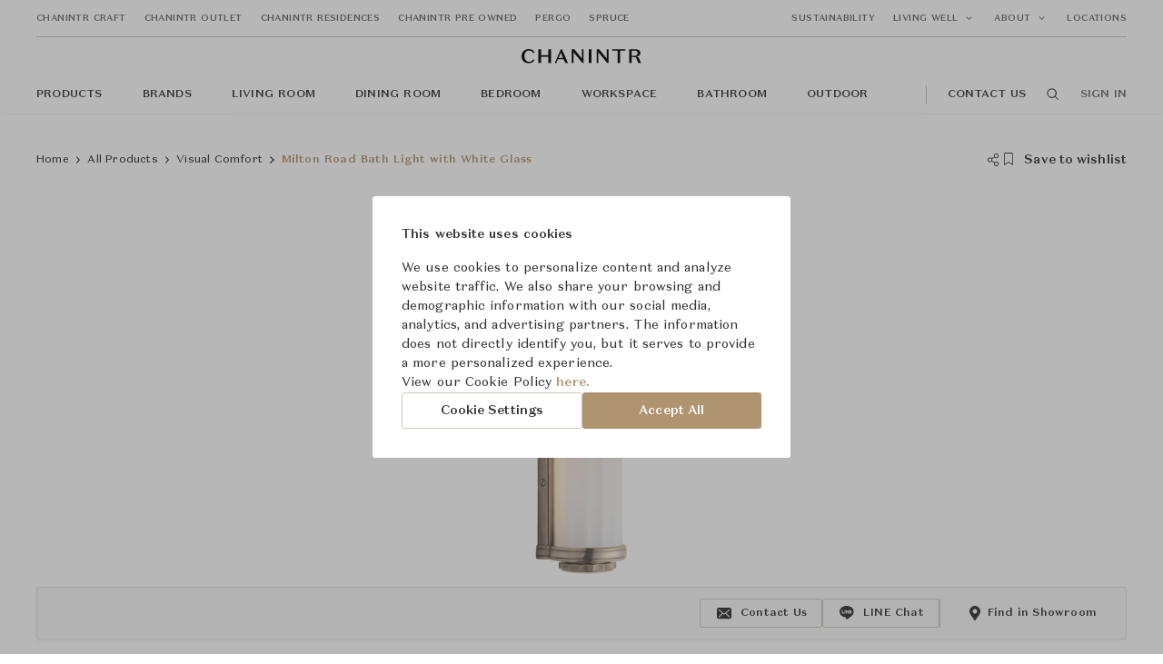

--- FILE ---
content_type: application/javascript; charset=UTF-8
request_url: https://www.chanintr.com/_nuxt/2bdc04de17b0f314c5b4.js
body_size: 16744
content:
/*! For license information please see LICENSES */
(window.webpackJsonp=window.webpackJsonp||[]).push([[135],{132:function(t,e,n){"use strict";n.d(e,"a",(function(){return oe}));var r=n(85),o=n(296),c=n(223),l=n(225),d=n(38);function f(t,object){if(null==t)throw new TypeError("assign requires that input parameter not be null or undefined");for(var e in object)Object.prototype.hasOwnProperty.call(object,e)&&(t[e]=object[e]);return t}var h=n(161),v=n(209),y=n(97),m=n(46),w=n(32),O=n(10),j=n(27),T=n(26),k=n(23),x=n(24),C=n(8),U=function(){function t(){Object(k.a)(this,t),Object(C.a)(this,"priority",void 0),Object(C.a)(this,"subPriority",0)}return Object(x.a)(t,[{key:"validate",value:function(t,e){return!0}}]),t}(),D=function(t){Object(j.a)(n,t);var e=Object(T.a)(n);function n(t,r,o,c,l){var d;return Object(k.a)(this,n),(d=e.call(this)).value=t,d.validateValue=r,d.setValue=o,d.priority=c,l&&(d.subPriority=l),d}return Object(x.a)(n,[{key:"validate",value:function(t,e){return this.validateValue(t,this.value,e)}},{key:"set",value:function(t,e,n){return this.setValue(t,e,this.value,n)}}]),n}(U),M=function(t){Object(j.a)(n,t);var e=Object(T.a)(n);function n(){var t;Object(k.a)(this,n);for(var r=arguments.length,o=new Array(r),c=0;c<r;c++)o[c]=arguments[c];return t=e.call.apply(e,[this].concat(o)),Object(C.a)(Object(O.a)(t),"priority",10),Object(C.a)(Object(O.a)(t),"subPriority",-1),t}return Object(x.a)(n,[{key:"set",value:function(t,e){if(e.timestampIsSet)return t;var n=new Date(0);return n.setFullYear(t.getUTCFullYear(),t.getUTCMonth(),t.getUTCDate()),n.setHours(t.getUTCHours(),t.getUTCMinutes(),t.getUTCSeconds(),t.getUTCMilliseconds()),n}}]),n}(U),E=function(){function t(){Object(k.a)(this,t),Object(C.a)(this,"incompatibleTokens",void 0),Object(C.a)(this,"priority",void 0),Object(C.a)(this,"subPriority",void 0)}return Object(x.a)(t,[{key:"run",value:function(t,e,n,r){var o=this.parse(t,e,n,r);return o?{setter:new D(o.value,this.validate,this.set,this.priority,this.subPriority),rest:o.rest}:null}},{key:"validate",value:function(t,e,n){return!0}}]),t}(),S=function(t){Object(j.a)(n,t);var e=Object(T.a)(n);function n(){var t;Object(k.a)(this,n);for(var r=arguments.length,o=new Array(r),c=0;c<r;c++)o[c]=arguments[c];return t=e.call.apply(e,[this].concat(o)),Object(C.a)(Object(O.a)(t),"priority",140),Object(C.a)(Object(O.a)(t),"incompatibleTokens",["R","u","t","T"]),t}return Object(x.a)(n,[{key:"parse",value:function(t,e,n){switch(e){case"G":case"GG":case"GGG":return n.era(t,{width:"abbreviated"})||n.era(t,{width:"narrow"});case"GGGGG":return n.era(t,{width:"narrow"});case"GGGG":default:return n.era(t,{width:"wide"})||n.era(t,{width:"abbreviated"})||n.era(t,{width:"narrow"})}}},{key:"set",value:function(t,e,n){return e.era=n,t.setUTCFullYear(n,0,1),t.setUTCHours(0,0,0,0),t}}]),n}(E),P=(Math.pow(10,8),/^(1[0-2]|0?\d)/),A=/^(3[0-1]|[0-2]?\d)/,N=/^(36[0-6]|3[0-5]\d|[0-2]?\d?\d)/,Y=/^(5[0-3]|[0-4]?\d)/,H=/^(2[0-3]|[0-1]?\d)/,L=/^(2[0-4]|[0-1]?\d)/,R=/^(1[0-1]|0?\d)/,B=/^(1[0-2]|0?\d)/,W=/^[0-5]?\d/,F=/^[0-5]?\d/,Q=/^\d/,I=/^\d{1,2}/,_=/^\d{1,3}/,G=/^\d{1,4}/,X=/^-?\d+/,z=/^-?\d/,J=/^-?\d{1,2}/,$=/^-?\d{1,3}/,K=/^-?\d{1,4}/,Z=/^([+-])(\d{2})(\d{2})?|Z/,V=/^([+-])(\d{2})(\d{2})|Z/,tt=/^([+-])(\d{2})(\d{2})((\d{2}))?|Z/,et=/^([+-])(\d{2}):(\d{2})|Z/,nt=/^([+-])(\d{2}):(\d{2})(:(\d{2}))?|Z/;function at(t,e){return t?{value:e(t.value),rest:t.rest}:t}function it(pattern,t){var e=t.match(pattern);return e?{value:parseInt(e[0],10),rest:t.slice(e[0].length)}:null}function ot(pattern,t){var e=t.match(pattern);return e?"Z"===e[0]?{value:0,rest:t.slice(1)}:{value:("+"===e[1]?1:-1)*(36e5*(e[2]?parseInt(e[2],10):0)+6e4*(e[3]?parseInt(e[3],10):0)+1e3*(e[5]?parseInt(e[5],10):0)),rest:t.slice(e[0].length)}:null}function ct(t){return it(X,t)}function ut(t,e){switch(t){case 1:return it(Q,e);case 2:return it(I,e);case 3:return it(_,e);case 4:return it(G,e);default:return it(new RegExp("^\\d{1,"+t+"}"),e)}}function st(t,e){switch(t){case 1:return it(z,e);case 2:return it(J,e);case 3:return it($,e);case 4:return it(K,e);default:return it(new RegExp("^-?\\d{1,"+t+"}"),e)}}function lt(t){switch(t){case"morning":return 4;case"evening":return 17;case"pm":case"noon":case"afternoon":return 12;case"am":case"midnight":case"night":default:return 0}}function ft(t,e){var n,r=e>0,o=r?e:1-e;if(o<=50)n=t||100;else{var c=o+50;n=t+100*Math.floor(c/100)-(t>=c%100?100:0)}return r?n:1-n}function ht(t){return t%400==0||t%4==0&&t%100!=0}var bt=function(t){Object(j.a)(n,t);var e=Object(T.a)(n);function n(){var t;Object(k.a)(this,n);for(var r=arguments.length,o=new Array(r),c=0;c<r;c++)o[c]=arguments[c];return t=e.call.apply(e,[this].concat(o)),Object(C.a)(Object(O.a)(t),"priority",130),Object(C.a)(Object(O.a)(t),"incompatibleTokens",["Y","R","u","w","I","i","e","c","t","T"]),t}return Object(x.a)(n,[{key:"parse",value:function(t,e,n){var r=function(t){return{year:t,isTwoDigitYear:"yy"===e}};switch(e){case"y":return at(ut(4,t),r);case"yo":return at(n.ordinalNumber(t,{unit:"year"}),r);default:return at(ut(e.length,t),r)}}},{key:"validate",value:function(t,e){return e.isTwoDigitYear||e.year>0}},{key:"set",value:function(t,e,n){var r=t.getUTCFullYear();if(n.isTwoDigitYear){var o=ft(n.year,r);return t.setUTCFullYear(o,0,1),t.setUTCHours(0,0,0,0),t}var c="era"in e&&1!==e.era?1-n.year:n.year;return t.setUTCFullYear(c,0,1),t.setUTCHours(0,0,0,0),t}}]),n}(E),vt=n(144),yt=n(89),mt=function(t){Object(j.a)(n,t);var e=Object(T.a)(n);function n(){var t;Object(k.a)(this,n);for(var r=arguments.length,o=new Array(r),c=0;c<r;c++)o[c]=arguments[c];return t=e.call.apply(e,[this].concat(o)),Object(C.a)(Object(O.a)(t),"priority",130),Object(C.a)(Object(O.a)(t),"incompatibleTokens",["y","R","u","Q","q","M","L","I","d","D","i","t","T"]),t}return Object(x.a)(n,[{key:"parse",value:function(t,e,n){var r=function(t){return{year:t,isTwoDigitYear:"YY"===e}};switch(e){case"Y":return at(ut(4,t),r);case"Yo":return at(n.ordinalNumber(t,{unit:"year"}),r);default:return at(ut(e.length,t),r)}}},{key:"validate",value:function(t,e){return e.isTwoDigitYear||e.year>0}},{key:"set",value:function(t,e,n,r){var o=Object(vt.a)(t,r);if(n.isTwoDigitYear){var c=ft(n.year,o);return t.setUTCFullYear(c,0,r.firstWeekContainsDate),t.setUTCHours(0,0,0,0),Object(yt.a)(t,r)}var l="era"in e&&1!==e.era?1-n.year:n.year;return t.setUTCFullYear(l,0,r.firstWeekContainsDate),t.setUTCHours(0,0,0,0),Object(yt.a)(t,r)}}]),n}(E),wt=n(92),pt=function(t){Object(j.a)(n,t);var e=Object(T.a)(n);function n(){var t;Object(k.a)(this,n);for(var r=arguments.length,o=new Array(r),c=0;c<r;c++)o[c]=arguments[c];return t=e.call.apply(e,[this].concat(o)),Object(C.a)(Object(O.a)(t),"priority",130),Object(C.a)(Object(O.a)(t),"incompatibleTokens",["G","y","Y","u","Q","q","M","L","w","d","D","e","c","t","T"]),t}return Object(x.a)(n,[{key:"parse",value:function(t,e){return st("R"===e?4:e.length,t)}},{key:"set",value:function(t,e,n){var r=new Date(0);return r.setUTCFullYear(n,0,4),r.setUTCHours(0,0,0,0),Object(wt.a)(r)}}]),n}(E),gt=function(t){Object(j.a)(n,t);var e=Object(T.a)(n);function n(){var t;Object(k.a)(this,n);for(var r=arguments.length,o=new Array(r),c=0;c<r;c++)o[c]=arguments[c];return t=e.call.apply(e,[this].concat(o)),Object(C.a)(Object(O.a)(t),"priority",130),Object(C.a)(Object(O.a)(t),"incompatibleTokens",["G","y","Y","R","w","I","i","e","c","t","T"]),t}return Object(x.a)(n,[{key:"parse",value:function(t,e){return st("u"===e?4:e.length,t)}},{key:"set",value:function(t,e,n){return t.setUTCFullYear(n,0,1),t.setUTCHours(0,0,0,0),t}}]),n}(E),Ot=function(t){Object(j.a)(n,t);var e=Object(T.a)(n);function n(){var t;Object(k.a)(this,n);for(var r=arguments.length,o=new Array(r),c=0;c<r;c++)o[c]=arguments[c];return t=e.call.apply(e,[this].concat(o)),Object(C.a)(Object(O.a)(t),"priority",120),Object(C.a)(Object(O.a)(t),"incompatibleTokens",["Y","R","q","M","L","w","I","d","D","i","e","c","t","T"]),t}return Object(x.a)(n,[{key:"parse",value:function(t,e,n){switch(e){case"Q":case"QQ":return ut(e.length,t);case"Qo":return n.ordinalNumber(t,{unit:"quarter"});case"QQQ":return n.quarter(t,{width:"abbreviated",context:"formatting"})||n.quarter(t,{width:"narrow",context:"formatting"});case"QQQQQ":return n.quarter(t,{width:"narrow",context:"formatting"});case"QQQQ":default:return n.quarter(t,{width:"wide",context:"formatting"})||n.quarter(t,{width:"abbreviated",context:"formatting"})||n.quarter(t,{width:"narrow",context:"formatting"})}}},{key:"validate",value:function(t,e){return e>=1&&e<=4}},{key:"set",value:function(t,e,n){return t.setUTCMonth(3*(n-1),1),t.setUTCHours(0,0,0,0),t}}]),n}(E),jt=function(t){Object(j.a)(n,t);var e=Object(T.a)(n);function n(){var t;Object(k.a)(this,n);for(var r=arguments.length,o=new Array(r),c=0;c<r;c++)o[c]=arguments[c];return t=e.call.apply(e,[this].concat(o)),Object(C.a)(Object(O.a)(t),"priority",120),Object(C.a)(Object(O.a)(t),"incompatibleTokens",["Y","R","Q","M","L","w","I","d","D","i","e","c","t","T"]),t}return Object(x.a)(n,[{key:"parse",value:function(t,e,n){switch(e){case"q":case"qq":return ut(e.length,t);case"qo":return n.ordinalNumber(t,{unit:"quarter"});case"qqq":return n.quarter(t,{width:"abbreviated",context:"standalone"})||n.quarter(t,{width:"narrow",context:"standalone"});case"qqqqq":return n.quarter(t,{width:"narrow",context:"standalone"});case"qqqq":default:return n.quarter(t,{width:"wide",context:"standalone"})||n.quarter(t,{width:"abbreviated",context:"standalone"})||n.quarter(t,{width:"narrow",context:"standalone"})}}},{key:"validate",value:function(t,e){return e>=1&&e<=4}},{key:"set",value:function(t,e,n){return t.setUTCMonth(3*(n-1),1),t.setUTCHours(0,0,0,0),t}}]),n}(E),Tt=function(t){Object(j.a)(n,t);var e=Object(T.a)(n);function n(){var t;Object(k.a)(this,n);for(var r=arguments.length,o=new Array(r),c=0;c<r;c++)o[c]=arguments[c];return t=e.call.apply(e,[this].concat(o)),Object(C.a)(Object(O.a)(t),"incompatibleTokens",["Y","R","q","Q","L","w","I","D","i","e","c","t","T"]),Object(C.a)(Object(O.a)(t),"priority",110),t}return Object(x.a)(n,[{key:"parse",value:function(t,e,n){var r=function(t){return t-1};switch(e){case"M":return at(it(P,t),r);case"MM":return at(ut(2,t),r);case"Mo":return at(n.ordinalNumber(t,{unit:"month"}),r);case"MMM":return n.month(t,{width:"abbreviated",context:"formatting"})||n.month(t,{width:"narrow",context:"formatting"});case"MMMMM":return n.month(t,{width:"narrow",context:"formatting"});case"MMMM":default:return n.month(t,{width:"wide",context:"formatting"})||n.month(t,{width:"abbreviated",context:"formatting"})||n.month(t,{width:"narrow",context:"formatting"})}}},{key:"validate",value:function(t,e){return e>=0&&e<=11}},{key:"set",value:function(t,e,n){return t.setUTCMonth(n,1),t.setUTCHours(0,0,0,0),t}}]),n}(E),kt=function(t){Object(j.a)(n,t);var e=Object(T.a)(n);function n(){var t;Object(k.a)(this,n);for(var r=arguments.length,o=new Array(r),c=0;c<r;c++)o[c]=arguments[c];return t=e.call.apply(e,[this].concat(o)),Object(C.a)(Object(O.a)(t),"priority",110),Object(C.a)(Object(O.a)(t),"incompatibleTokens",["Y","R","q","Q","M","w","I","D","i","e","c","t","T"]),t}return Object(x.a)(n,[{key:"parse",value:function(t,e,n){var r=function(t){return t-1};switch(e){case"L":return at(it(P,t),r);case"LL":return at(ut(2,t),r);case"Lo":return at(n.ordinalNumber(t,{unit:"month"}),r);case"LLL":return n.month(t,{width:"abbreviated",context:"standalone"})||n.month(t,{width:"narrow",context:"standalone"});case"LLLLL":return n.month(t,{width:"narrow",context:"standalone"});case"LLLL":default:return n.month(t,{width:"wide",context:"standalone"})||n.month(t,{width:"abbreviated",context:"standalone"})||n.month(t,{width:"narrow",context:"standalone"})}}},{key:"validate",value:function(t,e){return e>=0&&e<=11}},{key:"set",value:function(t,e,n){return t.setUTCMonth(n,1),t.setUTCHours(0,0,0,0),t}}]),n}(E),xt=n(226);var Ct=function(t){Object(j.a)(n,t);var e=Object(T.a)(n);function n(){var t;Object(k.a)(this,n);for(var r=arguments.length,o=new Array(r),c=0;c<r;c++)o[c]=arguments[c];return t=e.call.apply(e,[this].concat(o)),Object(C.a)(Object(O.a)(t),"priority",100),Object(C.a)(Object(O.a)(t),"incompatibleTokens",["y","R","u","q","Q","M","L","I","d","D","i","t","T"]),t}return Object(x.a)(n,[{key:"parse",value:function(t,e,n){switch(e){case"w":return it(Y,t);case"wo":return n.ordinalNumber(t,{unit:"week"});default:return ut(e.length,t)}}},{key:"validate",value:function(t,e){return e>=1&&e<=53}},{key:"set",value:function(t,e,n,r){return Object(yt.a)(function(t,e,n){Object(w.a)(2,arguments);var r=Object(d.a)(t),o=Object(m.a)(e),c=Object(xt.a)(r,n)-o;return r.setUTCDate(r.getUTCDate()-7*c),r}(t,n,r),r)}}]),n}(E),Ut=n(227);var Dt=function(t){Object(j.a)(n,t);var e=Object(T.a)(n);function n(){var t;Object(k.a)(this,n);for(var r=arguments.length,o=new Array(r),c=0;c<r;c++)o[c]=arguments[c];return t=e.call.apply(e,[this].concat(o)),Object(C.a)(Object(O.a)(t),"priority",100),Object(C.a)(Object(O.a)(t),"incompatibleTokens",["y","Y","u","q","Q","M","L","w","d","D","e","c","t","T"]),t}return Object(x.a)(n,[{key:"parse",value:function(t,e,n){switch(e){case"I":return it(Y,t);case"Io":return n.ordinalNumber(t,{unit:"week"});default:return ut(e.length,t)}}},{key:"validate",value:function(t,e){return e>=1&&e<=53}},{key:"set",value:function(t,e,n){return Object(wt.a)(function(t,e){Object(w.a)(2,arguments);var n=Object(d.a)(t),r=Object(m.a)(e),o=Object(Ut.a)(n)-r;return n.setUTCDate(n.getUTCDate()-7*o),n}(t,n))}}]),n}(E),Mt=[31,28,31,30,31,30,31,31,30,31,30,31],Et=[31,29,31,30,31,30,31,31,30,31,30,31],St=function(t){Object(j.a)(n,t);var e=Object(T.a)(n);function n(){var t;Object(k.a)(this,n);for(var r=arguments.length,o=new Array(r),c=0;c<r;c++)o[c]=arguments[c];return t=e.call.apply(e,[this].concat(o)),Object(C.a)(Object(O.a)(t),"priority",90),Object(C.a)(Object(O.a)(t),"subPriority",1),Object(C.a)(Object(O.a)(t),"incompatibleTokens",["Y","R","q","Q","w","I","D","i","e","c","t","T"]),t}return Object(x.a)(n,[{key:"parse",value:function(t,e,n){switch(e){case"d":return it(A,t);case"do":return n.ordinalNumber(t,{unit:"date"});default:return ut(e.length,t)}}},{key:"validate",value:function(t,e){var n=ht(t.getUTCFullYear()),r=t.getUTCMonth();return n?e>=1&&e<=Et[r]:e>=1&&e<=Mt[r]}},{key:"set",value:function(t,e,n){return t.setUTCDate(n),t.setUTCHours(0,0,0,0),t}}]),n}(E),Pt=function(t){Object(j.a)(n,t);var e=Object(T.a)(n);function n(){var t;Object(k.a)(this,n);for(var r=arguments.length,o=new Array(r),c=0;c<r;c++)o[c]=arguments[c];return t=e.call.apply(e,[this].concat(o)),Object(C.a)(Object(O.a)(t),"priority",90),Object(C.a)(Object(O.a)(t),"subpriority",1),Object(C.a)(Object(O.a)(t),"incompatibleTokens",["Y","R","q","Q","M","L","w","I","d","E","i","e","c","t","T"]),t}return Object(x.a)(n,[{key:"parse",value:function(t,e,n){switch(e){case"D":case"DD":return it(N,t);case"Do":return n.ordinalNumber(t,{unit:"date"});default:return ut(e.length,t)}}},{key:"validate",value:function(t,e){return ht(t.getUTCFullYear())?e>=1&&e<=366:e>=1&&e<=365}},{key:"set",value:function(t,e,n){return t.setUTCMonth(0,n),t.setUTCHours(0,0,0,0),t}}]),n}(E),At=n(87);function Nt(t,e,n){var r,o,c,l,f,h,v,y;Object(w.a)(2,arguments);var O=Object(At.a)(),j=Object(m.a)(null!==(r=null!==(o=null!==(c=null!==(l=null==n?void 0:n.weekStartsOn)&&void 0!==l?l:null==n||null===(f=n.locale)||void 0===f||null===(h=f.options)||void 0===h?void 0:h.weekStartsOn)&&void 0!==c?c:O.weekStartsOn)&&void 0!==o?o:null===(v=O.locale)||void 0===v||null===(y=v.options)||void 0===y?void 0:y.weekStartsOn)&&void 0!==r?r:0);if(!(j>=0&&j<=6))throw new RangeError("weekStartsOn must be between 0 and 6 inclusively");var T=Object(d.a)(t),k=Object(m.a)(e),x=T.getUTCDay(),C=k%7,U=(C+7)%7,D=(U<j?7:0)+k-x;return T.setUTCDate(T.getUTCDate()+D),T}var qt=function(t){Object(j.a)(n,t);var e=Object(T.a)(n);function n(){var t;Object(k.a)(this,n);for(var r=arguments.length,o=new Array(r),c=0;c<r;c++)o[c]=arguments[c];return t=e.call.apply(e,[this].concat(o)),Object(C.a)(Object(O.a)(t),"priority",90),Object(C.a)(Object(O.a)(t),"incompatibleTokens",["D","i","e","c","t","T"]),t}return Object(x.a)(n,[{key:"parse",value:function(t,e,n){switch(e){case"E":case"EE":case"EEE":return n.day(t,{width:"abbreviated",context:"formatting"})||n.day(t,{width:"short",context:"formatting"})||n.day(t,{width:"narrow",context:"formatting"});case"EEEEE":return n.day(t,{width:"narrow",context:"formatting"});case"EEEEEE":return n.day(t,{width:"short",context:"formatting"})||n.day(t,{width:"narrow",context:"formatting"});case"EEEE":default:return n.day(t,{width:"wide",context:"formatting"})||n.day(t,{width:"abbreviated",context:"formatting"})||n.day(t,{width:"short",context:"formatting"})||n.day(t,{width:"narrow",context:"formatting"})}}},{key:"validate",value:function(t,e){return e>=0&&e<=6}},{key:"set",value:function(t,e,n,r){return(t=Nt(t,n,r)).setUTCHours(0,0,0,0),t}}]),n}(E),Yt=function(t){Object(j.a)(n,t);var e=Object(T.a)(n);function n(){var t;Object(k.a)(this,n);for(var r=arguments.length,o=new Array(r),c=0;c<r;c++)o[c]=arguments[c];return t=e.call.apply(e,[this].concat(o)),Object(C.a)(Object(O.a)(t),"priority",90),Object(C.a)(Object(O.a)(t),"incompatibleTokens",["y","R","u","q","Q","M","L","I","d","D","E","i","c","t","T"]),t}return Object(x.a)(n,[{key:"parse",value:function(t,e,n,r){var o=function(t){var e=7*Math.floor((t-1)/7);return(t+r.weekStartsOn+6)%7+e};switch(e){case"e":case"ee":return at(ut(e.length,t),o);case"eo":return at(n.ordinalNumber(t,{unit:"day"}),o);case"eee":return n.day(t,{width:"abbreviated",context:"formatting"})||n.day(t,{width:"short",context:"formatting"})||n.day(t,{width:"narrow",context:"formatting"});case"eeeee":return n.day(t,{width:"narrow",context:"formatting"});case"eeeeee":return n.day(t,{width:"short",context:"formatting"})||n.day(t,{width:"narrow",context:"formatting"});case"eeee":default:return n.day(t,{width:"wide",context:"formatting"})||n.day(t,{width:"abbreviated",context:"formatting"})||n.day(t,{width:"short",context:"formatting"})||n.day(t,{width:"narrow",context:"formatting"})}}},{key:"validate",value:function(t,e){return e>=0&&e<=6}},{key:"set",value:function(t,e,n,r){return(t=Nt(t,n,r)).setUTCHours(0,0,0,0),t}}]),n}(E),Ht=function(t){Object(j.a)(n,t);var e=Object(T.a)(n);function n(){var t;Object(k.a)(this,n);for(var r=arguments.length,o=new Array(r),c=0;c<r;c++)o[c]=arguments[c];return t=e.call.apply(e,[this].concat(o)),Object(C.a)(Object(O.a)(t),"priority",90),Object(C.a)(Object(O.a)(t),"incompatibleTokens",["y","R","u","q","Q","M","L","I","d","D","E","i","e","t","T"]),t}return Object(x.a)(n,[{key:"parse",value:function(t,e,n,r){var o=function(t){var e=7*Math.floor((t-1)/7);return(t+r.weekStartsOn+6)%7+e};switch(e){case"c":case"cc":return at(ut(e.length,t),o);case"co":return at(n.ordinalNumber(t,{unit:"day"}),o);case"ccc":return n.day(t,{width:"abbreviated",context:"standalone"})||n.day(t,{width:"short",context:"standalone"})||n.day(t,{width:"narrow",context:"standalone"});case"ccccc":return n.day(t,{width:"narrow",context:"standalone"});case"cccccc":return n.day(t,{width:"short",context:"standalone"})||n.day(t,{width:"narrow",context:"standalone"});case"cccc":default:return n.day(t,{width:"wide",context:"standalone"})||n.day(t,{width:"abbreviated",context:"standalone"})||n.day(t,{width:"short",context:"standalone"})||n.day(t,{width:"narrow",context:"standalone"})}}},{key:"validate",value:function(t,e){return e>=0&&e<=6}},{key:"set",value:function(t,e,n,r){return(t=Nt(t,n,r)).setUTCHours(0,0,0,0),t}}]),n}(E);var Lt=function(t){Object(j.a)(n,t);var e=Object(T.a)(n);function n(){var t;Object(k.a)(this,n);for(var r=arguments.length,o=new Array(r),c=0;c<r;c++)o[c]=arguments[c];return t=e.call.apply(e,[this].concat(o)),Object(C.a)(Object(O.a)(t),"priority",90),Object(C.a)(Object(O.a)(t),"incompatibleTokens",["y","Y","u","q","Q","M","L","w","d","D","E","e","c","t","T"]),t}return Object(x.a)(n,[{key:"parse",value:function(t,e,n){var r=function(t){return 0===t?7:t};switch(e){case"i":case"ii":return ut(e.length,t);case"io":return n.ordinalNumber(t,{unit:"day"});case"iii":return at(n.day(t,{width:"abbreviated",context:"formatting"})||n.day(t,{width:"short",context:"formatting"})||n.day(t,{width:"narrow",context:"formatting"}),r);case"iiiii":return at(n.day(t,{width:"narrow",context:"formatting"}),r);case"iiiiii":return at(n.day(t,{width:"short",context:"formatting"})||n.day(t,{width:"narrow",context:"formatting"}),r);case"iiii":default:return at(n.day(t,{width:"wide",context:"formatting"})||n.day(t,{width:"abbreviated",context:"formatting"})||n.day(t,{width:"short",context:"formatting"})||n.day(t,{width:"narrow",context:"formatting"}),r)}}},{key:"validate",value:function(t,e){return e>=1&&e<=7}},{key:"set",value:function(t,e,n){return(t=function(t,e){Object(w.a)(2,arguments);var n=Object(m.a)(e);n%7==0&&(n-=7);var r=1,o=Object(d.a)(t),c=o.getUTCDay(),l=n%7,f=(l+7)%7,h=(f<r?7:0)+n-c;return o.setUTCDate(o.getUTCDate()+h),o}(t,n)).setUTCHours(0,0,0,0),t}}]),n}(E),Rt=function(t){Object(j.a)(n,t);var e=Object(T.a)(n);function n(){var t;Object(k.a)(this,n);for(var r=arguments.length,o=new Array(r),c=0;c<r;c++)o[c]=arguments[c];return t=e.call.apply(e,[this].concat(o)),Object(C.a)(Object(O.a)(t),"priority",80),Object(C.a)(Object(O.a)(t),"incompatibleTokens",["b","B","H","k","t","T"]),t}return Object(x.a)(n,[{key:"parse",value:function(t,e,n){switch(e){case"a":case"aa":case"aaa":return n.dayPeriod(t,{width:"abbreviated",context:"formatting"})||n.dayPeriod(t,{width:"narrow",context:"formatting"});case"aaaaa":return n.dayPeriod(t,{width:"narrow",context:"formatting"});case"aaaa":default:return n.dayPeriod(t,{width:"wide",context:"formatting"})||n.dayPeriod(t,{width:"abbreviated",context:"formatting"})||n.dayPeriod(t,{width:"narrow",context:"formatting"})}}},{key:"set",value:function(t,e,n){return t.setUTCHours(lt(n),0,0,0),t}}]),n}(E),Bt=function(t){Object(j.a)(n,t);var e=Object(T.a)(n);function n(){var t;Object(k.a)(this,n);for(var r=arguments.length,o=new Array(r),c=0;c<r;c++)o[c]=arguments[c];return t=e.call.apply(e,[this].concat(o)),Object(C.a)(Object(O.a)(t),"priority",80),Object(C.a)(Object(O.a)(t),"incompatibleTokens",["a","B","H","k","t","T"]),t}return Object(x.a)(n,[{key:"parse",value:function(t,e,n){switch(e){case"b":case"bb":case"bbb":return n.dayPeriod(t,{width:"abbreviated",context:"formatting"})||n.dayPeriod(t,{width:"narrow",context:"formatting"});case"bbbbb":return n.dayPeriod(t,{width:"narrow",context:"formatting"});case"bbbb":default:return n.dayPeriod(t,{width:"wide",context:"formatting"})||n.dayPeriod(t,{width:"abbreviated",context:"formatting"})||n.dayPeriod(t,{width:"narrow",context:"formatting"})}}},{key:"set",value:function(t,e,n){return t.setUTCHours(lt(n),0,0,0),t}}]),n}(E),Wt=function(t){Object(j.a)(n,t);var e=Object(T.a)(n);function n(){var t;Object(k.a)(this,n);for(var r=arguments.length,o=new Array(r),c=0;c<r;c++)o[c]=arguments[c];return t=e.call.apply(e,[this].concat(o)),Object(C.a)(Object(O.a)(t),"priority",80),Object(C.a)(Object(O.a)(t),"incompatibleTokens",["a","b","t","T"]),t}return Object(x.a)(n,[{key:"parse",value:function(t,e,n){switch(e){case"B":case"BB":case"BBB":return n.dayPeriod(t,{width:"abbreviated",context:"formatting"})||n.dayPeriod(t,{width:"narrow",context:"formatting"});case"BBBBB":return n.dayPeriod(t,{width:"narrow",context:"formatting"});case"BBBB":default:return n.dayPeriod(t,{width:"wide",context:"formatting"})||n.dayPeriod(t,{width:"abbreviated",context:"formatting"})||n.dayPeriod(t,{width:"narrow",context:"formatting"})}}},{key:"set",value:function(t,e,n){return t.setUTCHours(lt(n),0,0,0),t}}]),n}(E),Ft=function(t){Object(j.a)(n,t);var e=Object(T.a)(n);function n(){var t;Object(k.a)(this,n);for(var r=arguments.length,o=new Array(r),c=0;c<r;c++)o[c]=arguments[c];return t=e.call.apply(e,[this].concat(o)),Object(C.a)(Object(O.a)(t),"priority",70),Object(C.a)(Object(O.a)(t),"incompatibleTokens",["H","K","k","t","T"]),t}return Object(x.a)(n,[{key:"parse",value:function(t,e,n){switch(e){case"h":return it(B,t);case"ho":return n.ordinalNumber(t,{unit:"hour"});default:return ut(e.length,t)}}},{key:"validate",value:function(t,e){return e>=1&&e<=12}},{key:"set",value:function(t,e,n){var r=t.getUTCHours()>=12;return r&&n<12?t.setUTCHours(n+12,0,0,0):r||12!==n?t.setUTCHours(n,0,0,0):t.setUTCHours(0,0,0,0),t}}]),n}(E),Qt=function(t){Object(j.a)(n,t);var e=Object(T.a)(n);function n(){var t;Object(k.a)(this,n);for(var r=arguments.length,o=new Array(r),c=0;c<r;c++)o[c]=arguments[c];return t=e.call.apply(e,[this].concat(o)),Object(C.a)(Object(O.a)(t),"priority",70),Object(C.a)(Object(O.a)(t),"incompatibleTokens",["a","b","h","K","k","t","T"]),t}return Object(x.a)(n,[{key:"parse",value:function(t,e,n){switch(e){case"H":return it(H,t);case"Ho":return n.ordinalNumber(t,{unit:"hour"});default:return ut(e.length,t)}}},{key:"validate",value:function(t,e){return e>=0&&e<=23}},{key:"set",value:function(t,e,n){return t.setUTCHours(n,0,0,0),t}}]),n}(E),It=function(t){Object(j.a)(n,t);var e=Object(T.a)(n);function n(){var t;Object(k.a)(this,n);for(var r=arguments.length,o=new Array(r),c=0;c<r;c++)o[c]=arguments[c];return t=e.call.apply(e,[this].concat(o)),Object(C.a)(Object(O.a)(t),"priority",70),Object(C.a)(Object(O.a)(t),"incompatibleTokens",["h","H","k","t","T"]),t}return Object(x.a)(n,[{key:"parse",value:function(t,e,n){switch(e){case"K":return it(R,t);case"Ko":return n.ordinalNumber(t,{unit:"hour"});default:return ut(e.length,t)}}},{key:"validate",value:function(t,e){return e>=0&&e<=11}},{key:"set",value:function(t,e,n){return t.getUTCHours()>=12&&n<12?t.setUTCHours(n+12,0,0,0):t.setUTCHours(n,0,0,0),t}}]),n}(E),_t=function(t){Object(j.a)(n,t);var e=Object(T.a)(n);function n(){var t;Object(k.a)(this,n);for(var r=arguments.length,o=new Array(r),c=0;c<r;c++)o[c]=arguments[c];return t=e.call.apply(e,[this].concat(o)),Object(C.a)(Object(O.a)(t),"priority",70),Object(C.a)(Object(O.a)(t),"incompatibleTokens",["a","b","h","H","K","t","T"]),t}return Object(x.a)(n,[{key:"parse",value:function(t,e,n){switch(e){case"k":return it(L,t);case"ko":return n.ordinalNumber(t,{unit:"hour"});default:return ut(e.length,t)}}},{key:"validate",value:function(t,e){return e>=1&&e<=24}},{key:"set",value:function(t,e,n){var r=n<=24?n%24:n;return t.setUTCHours(r,0,0,0),t}}]),n}(E),Gt=function(t){Object(j.a)(n,t);var e=Object(T.a)(n);function n(){var t;Object(k.a)(this,n);for(var r=arguments.length,o=new Array(r),c=0;c<r;c++)o[c]=arguments[c];return t=e.call.apply(e,[this].concat(o)),Object(C.a)(Object(O.a)(t),"priority",60),Object(C.a)(Object(O.a)(t),"incompatibleTokens",["t","T"]),t}return Object(x.a)(n,[{key:"parse",value:function(t,e,n){switch(e){case"m":return it(W,t);case"mo":return n.ordinalNumber(t,{unit:"minute"});default:return ut(e.length,t)}}},{key:"validate",value:function(t,e){return e>=0&&e<=59}},{key:"set",value:function(t,e,n){return t.setUTCMinutes(n,0,0),t}}]),n}(E),Xt=function(t){Object(j.a)(n,t);var e=Object(T.a)(n);function n(){var t;Object(k.a)(this,n);for(var r=arguments.length,o=new Array(r),c=0;c<r;c++)o[c]=arguments[c];return t=e.call.apply(e,[this].concat(o)),Object(C.a)(Object(O.a)(t),"priority",50),Object(C.a)(Object(O.a)(t),"incompatibleTokens",["t","T"]),t}return Object(x.a)(n,[{key:"parse",value:function(t,e,n){switch(e){case"s":return it(F,t);case"so":return n.ordinalNumber(t,{unit:"second"});default:return ut(e.length,t)}}},{key:"validate",value:function(t,e){return e>=0&&e<=59}},{key:"set",value:function(t,e,n){return t.setUTCSeconds(n,0),t}}]),n}(E),zt=function(t){Object(j.a)(n,t);var e=Object(T.a)(n);function n(){var t;Object(k.a)(this,n);for(var r=arguments.length,o=new Array(r),c=0;c<r;c++)o[c]=arguments[c];return t=e.call.apply(e,[this].concat(o)),Object(C.a)(Object(O.a)(t),"priority",30),Object(C.a)(Object(O.a)(t),"incompatibleTokens",["t","T"]),t}return Object(x.a)(n,[{key:"parse",value:function(t,e){return at(ut(e.length,t),(function(t){return Math.floor(t*Math.pow(10,3-e.length))}))}},{key:"set",value:function(t,e,n){return t.setUTCMilliseconds(n),t}}]),n}(E),Jt=function(t){Object(j.a)(n,t);var e=Object(T.a)(n);function n(){var t;Object(k.a)(this,n);for(var r=arguments.length,o=new Array(r),c=0;c<r;c++)o[c]=arguments[c];return t=e.call.apply(e,[this].concat(o)),Object(C.a)(Object(O.a)(t),"priority",10),Object(C.a)(Object(O.a)(t),"incompatibleTokens",["t","T","x"]),t}return Object(x.a)(n,[{key:"parse",value:function(t,e){switch(e){case"X":return ot(Z,t);case"XX":return ot(V,t);case"XXXX":return ot(tt,t);case"XXXXX":return ot(nt,t);case"XXX":default:return ot(et,t)}}},{key:"set",value:function(t,e,n){return e.timestampIsSet?t:new Date(t.getTime()-n)}}]),n}(E),$t=function(t){Object(j.a)(n,t);var e=Object(T.a)(n);function n(){var t;Object(k.a)(this,n);for(var r=arguments.length,o=new Array(r),c=0;c<r;c++)o[c]=arguments[c];return t=e.call.apply(e,[this].concat(o)),Object(C.a)(Object(O.a)(t),"priority",10),Object(C.a)(Object(O.a)(t),"incompatibleTokens",["t","T","X"]),t}return Object(x.a)(n,[{key:"parse",value:function(t,e){switch(e){case"x":return ot(Z,t);case"xx":return ot(V,t);case"xxxx":return ot(tt,t);case"xxxxx":return ot(nt,t);case"xxx":default:return ot(et,t)}}},{key:"set",value:function(t,e,n){return e.timestampIsSet?t:new Date(t.getTime()-n)}}]),n}(E),Kt=function(t){Object(j.a)(n,t);var e=Object(T.a)(n);function n(){var t;Object(k.a)(this,n);for(var r=arguments.length,o=new Array(r),c=0;c<r;c++)o[c]=arguments[c];return t=e.call.apply(e,[this].concat(o)),Object(C.a)(Object(O.a)(t),"priority",40),Object(C.a)(Object(O.a)(t),"incompatibleTokens","*"),t}return Object(x.a)(n,[{key:"parse",value:function(t){return ct(t)}},{key:"set",value:function(t,e,n){return[new Date(1e3*n),{timestampIsSet:!0}]}}]),n}(E),Zt=function(t){Object(j.a)(n,t);var e=Object(T.a)(n);function n(){var t;Object(k.a)(this,n);for(var r=arguments.length,o=new Array(r),c=0;c<r;c++)o[c]=arguments[c];return t=e.call.apply(e,[this].concat(o)),Object(C.a)(Object(O.a)(t),"priority",20),Object(C.a)(Object(O.a)(t),"incompatibleTokens","*"),t}return Object(x.a)(n,[{key:"parse",value:function(t){return ct(t)}},{key:"set",value:function(t,e,n){return[new Date(n),{timestampIsSet:!0}]}}]),n}(E),Vt={G:new S,y:new bt,Y:new mt,R:new pt,u:new gt,Q:new Ot,q:new jt,M:new Tt,L:new kt,w:new Ct,I:new Dt,d:new St,D:new Pt,E:new qt,e:new Yt,c:new Ht,i:new Lt,a:new Rt,b:new Bt,B:new Wt,h:new Ft,H:new Qt,K:new It,k:new _t,m:new Gt,s:new Xt,S:new zt,X:new Jt,x:new $t,t:new Kt,T:new Zt},te=/[yYQqMLwIdDecihHKkms]o|(\w)\1*|''|'(''|[^'])+('|$)|./g,ee=/P+p+|P+|p+|''|'(''|[^'])+('|$)|./g,ne=/^'([^]*?)'?$/,re=/''/g,ae=/\S/,ie=/[a-zA-Z]/;function oe(t,e,n,O){var j,T,k,x,C,U,D,E,S,P,A,N,Y,H,L,R,B,W;Object(w.a)(3,arguments);var F=String(t),Q=String(e),I=Object(At.a)(),_=null!==(j=null!==(T=null==O?void 0:O.locale)&&void 0!==T?T:I.locale)&&void 0!==j?j:c.a;if(!_.match)throw new RangeError("locale must contain match property");var G=Object(m.a)(null!==(k=null!==(x=null!==(C=null!==(U=null==O?void 0:O.firstWeekContainsDate)&&void 0!==U?U:null==O||null===(D=O.locale)||void 0===D||null===(E=D.options)||void 0===E?void 0:E.firstWeekContainsDate)&&void 0!==C?C:I.firstWeekContainsDate)&&void 0!==x?x:null===(S=I.locale)||void 0===S||null===(P=S.options)||void 0===P?void 0:P.firstWeekContainsDate)&&void 0!==k?k:1);if(!(G>=1&&G<=7))throw new RangeError("firstWeekContainsDate must be between 1 and 7 inclusively");var X=Object(m.a)(null!==(A=null!==(N=null!==(Y=null!==(H=null==O?void 0:O.weekStartsOn)&&void 0!==H?H:null==O||null===(L=O.locale)||void 0===L||null===(R=L.options)||void 0===R?void 0:R.weekStartsOn)&&void 0!==Y?Y:I.weekStartsOn)&&void 0!==N?N:null===(B=I.locale)||void 0===B||null===(W=B.options)||void 0===W?void 0:W.weekStartsOn)&&void 0!==A?A:0);if(!(X>=0&&X<=6))throw new RangeError("weekStartsOn must be between 0 and 6 inclusively");if(""===Q)return""===F?Object(d.a)(n):new Date(NaN);var z,J={firstWeekContainsDate:G,weekStartsOn:X,locale:_},$=[new M],K=Q.match(ee).map((function(t){var e=t[0];return e in h.a?(0,h.a[e])(t,_.formatLong):t})).join("").match(te),Z=[],V=Object(o.a)(K);try{var tt=function(){var e=z.value;null!=O&&O.useAdditionalWeekYearTokens||!Object(y.b)(e)||Object(y.c)(e,Q,t),null!=O&&O.useAdditionalDayOfYearTokens||!Object(y.a)(e)||Object(y.c)(e,Q,t);var n=e[0],r=Vt[n];if(r){var o=r.incompatibleTokens;if(Array.isArray(o)){var c=Z.find((function(t){return o.includes(t.token)||t.token===n}));if(c)throw new RangeError("The format string mustn't contain `".concat(c.fullToken,"` and `").concat(e,"` at the same time"))}else if("*"===r.incompatibleTokens&&Z.length>0)throw new RangeError("The format string mustn't contain `".concat(e,"` and any other token at the same time"));Z.push({token:n,fullToken:e});var l=r.run(F,e,_.match,J);if(!l)return{v:new Date(NaN)};$.push(l.setter),F=l.rest}else{if(n.match(ie))throw new RangeError("Format string contains an unescaped latin alphabet character `"+n+"`");if("''"===e?e="'":"'"===n&&(e=ce(e)),0!==F.indexOf(e))return{v:new Date(NaN)};F=F.slice(e.length)}};for(V.s();!(z=V.n()).done;){var et=tt();if("object"===Object(r.a)(et))return et.v}}catch(t){V.e(t)}finally{V.f()}if(F.length>0&&ae.test(F))return new Date(NaN);var nt=$.map((function(t){return t.priority})).sort((function(a,b){return b-a})).filter((function(t,e,n){return n.indexOf(t)===e})).map((function(t){return $.filter((function(e){return e.priority===t})).sort((function(a,b){return b.subPriority-a.subPriority}))})).map((function(t){return t[0]})),at=Object(d.a)(n);if(isNaN(at.getTime()))return new Date(NaN);var it,ot=Object(l.a)(at,Object(v.a)(at)),ct={},ut=Object(o.a)(nt);try{for(ut.s();!(it=ut.n()).done;){var st=it.value;if(!st.validate(ot,J))return new Date(NaN);var lt=st.set(ot,ct,J);Array.isArray(lt)?(ot=lt[0],f(ct,lt[1])):ot=lt}}catch(t){ut.e(t)}finally{ut.f()}return ot}function ce(input){return input.match(ne)[1].replace(re,"'")}},133:function(t,e,n){"use strict";n.d(e,"a",(function(){return F}));var r=n(594),o=n(225),c=n(38),l=n(32);var d=n(227),f=n(208),h=n(226),v=n(144);function y(t,e){for(var n=t<0?"-":"",output=Math.abs(t).toString();output.length<e;)output="0"+output;return n+output}var m={y:function(t,e){var n=t.getUTCFullYear(),r=n>0?n:1-n;return y("yy"===e?r%100:r,e.length)},M:function(t,e){var n=t.getUTCMonth();return"M"===e?String(n+1):y(n+1,2)},d:function(t,e){return y(t.getUTCDate(),e.length)},a:function(t,e){var n=t.getUTCHours()/12>=1?"pm":"am";switch(e){case"a":case"aa":return n.toUpperCase();case"aaa":return n;case"aaaaa":return n[0];case"aaaa":default:return"am"===n?"a.m.":"p.m."}},h:function(t,e){return y(t.getUTCHours()%12||12,e.length)},H:function(t,e){return y(t.getUTCHours(),e.length)},m:function(t,e){return y(t.getUTCMinutes(),e.length)},s:function(t,e){return y(t.getUTCSeconds(),e.length)},S:function(t,e){var n=e.length,r=t.getUTCMilliseconds();return y(Math.floor(r*Math.pow(10,n-3)),e.length)}},w="midnight",O="noon",j="morning",T="afternoon",k="evening",x="night";function C(t,e){var n=t>0?"-":"+",r=Math.abs(t),o=Math.floor(r/60),c=r%60;if(0===c)return n+String(o);var l=e||"";return n+String(o)+l+y(c,2)}function U(t,e){return t%60==0?(t>0?"-":"+")+y(Math.abs(t)/60,2):D(t,e)}function D(t,e){var n=e||"",r=t>0?"-":"+",o=Math.abs(t);return r+y(Math.floor(o/60),2)+n+y(o%60,2)}var M={G:function(t,e,n){var r=t.getUTCFullYear()>0?1:0;switch(e){case"G":case"GG":case"GGG":return n.era(r,{width:"abbreviated"});case"GGGGG":return n.era(r,{width:"narrow"});case"GGGG":default:return n.era(r,{width:"wide"})}},y:function(t,e,n){if("yo"===e){var r=t.getUTCFullYear(),o=r>0?r:1-r;return n.ordinalNumber(o,{unit:"year"})}return m.y(t,e)},Y:function(t,e,n,r){var o=Object(v.a)(t,r),c=o>0?o:1-o;return"YY"===e?y(c%100,2):"Yo"===e?n.ordinalNumber(c,{unit:"year"}):y(c,e.length)},R:function(t,e){return y(Object(f.a)(t),e.length)},u:function(t,e){return y(t.getUTCFullYear(),e.length)},Q:function(t,e,n){var r=Math.ceil((t.getUTCMonth()+1)/3);switch(e){case"Q":return String(r);case"QQ":return y(r,2);case"Qo":return n.ordinalNumber(r,{unit:"quarter"});case"QQQ":return n.quarter(r,{width:"abbreviated",context:"formatting"});case"QQQQQ":return n.quarter(r,{width:"narrow",context:"formatting"});case"QQQQ":default:return n.quarter(r,{width:"wide",context:"formatting"})}},q:function(t,e,n){var r=Math.ceil((t.getUTCMonth()+1)/3);switch(e){case"q":return String(r);case"qq":return y(r,2);case"qo":return n.ordinalNumber(r,{unit:"quarter"});case"qqq":return n.quarter(r,{width:"abbreviated",context:"standalone"});case"qqqqq":return n.quarter(r,{width:"narrow",context:"standalone"});case"qqqq":default:return n.quarter(r,{width:"wide",context:"standalone"})}},M:function(t,e,n){var r=t.getUTCMonth();switch(e){case"M":case"MM":return m.M(t,e);case"Mo":return n.ordinalNumber(r+1,{unit:"month"});case"MMM":return n.month(r,{width:"abbreviated",context:"formatting"});case"MMMMM":return n.month(r,{width:"narrow",context:"formatting"});case"MMMM":default:return n.month(r,{width:"wide",context:"formatting"})}},L:function(t,e,n){var r=t.getUTCMonth();switch(e){case"L":return String(r+1);case"LL":return y(r+1,2);case"Lo":return n.ordinalNumber(r+1,{unit:"month"});case"LLL":return n.month(r,{width:"abbreviated",context:"standalone"});case"LLLLL":return n.month(r,{width:"narrow",context:"standalone"});case"LLLL":default:return n.month(r,{width:"wide",context:"standalone"})}},w:function(t,e,n,r){var o=Object(h.a)(t,r);return"wo"===e?n.ordinalNumber(o,{unit:"week"}):y(o,e.length)},I:function(t,e,n){var r=Object(d.a)(t);return"Io"===e?n.ordinalNumber(r,{unit:"week"}):y(r,e.length)},d:function(t,e,n){return"do"===e?n.ordinalNumber(t.getUTCDate(),{unit:"date"}):m.d(t,e)},D:function(t,e,n){var r=function(t){Object(l.a)(1,arguments);var e=Object(c.a)(t),n=e.getTime();e.setUTCMonth(0,1),e.setUTCHours(0,0,0,0);var r=e.getTime(),o=n-r;return Math.floor(o/864e5)+1}(t);return"Do"===e?n.ordinalNumber(r,{unit:"dayOfYear"}):y(r,e.length)},E:function(t,e,n){var r=t.getUTCDay();switch(e){case"E":case"EE":case"EEE":return n.day(r,{width:"abbreviated",context:"formatting"});case"EEEEE":return n.day(r,{width:"narrow",context:"formatting"});case"EEEEEE":return n.day(r,{width:"short",context:"formatting"});case"EEEE":default:return n.day(r,{width:"wide",context:"formatting"})}},e:function(t,e,n,r){var o=t.getUTCDay(),c=(o-r.weekStartsOn+8)%7||7;switch(e){case"e":return String(c);case"ee":return y(c,2);case"eo":return n.ordinalNumber(c,{unit:"day"});case"eee":return n.day(o,{width:"abbreviated",context:"formatting"});case"eeeee":return n.day(o,{width:"narrow",context:"formatting"});case"eeeeee":return n.day(o,{width:"short",context:"formatting"});case"eeee":default:return n.day(o,{width:"wide",context:"formatting"})}},c:function(t,e,n,r){var o=t.getUTCDay(),c=(o-r.weekStartsOn+8)%7||7;switch(e){case"c":return String(c);case"cc":return y(c,e.length);case"co":return n.ordinalNumber(c,{unit:"day"});case"ccc":return n.day(o,{width:"abbreviated",context:"standalone"});case"ccccc":return n.day(o,{width:"narrow",context:"standalone"});case"cccccc":return n.day(o,{width:"short",context:"standalone"});case"cccc":default:return n.day(o,{width:"wide",context:"standalone"})}},i:function(t,e,n){var r=t.getUTCDay(),o=0===r?7:r;switch(e){case"i":return String(o);case"ii":return y(o,e.length);case"io":return n.ordinalNumber(o,{unit:"day"});case"iii":return n.day(r,{width:"abbreviated",context:"formatting"});case"iiiii":return n.day(r,{width:"narrow",context:"formatting"});case"iiiiii":return n.day(r,{width:"short",context:"formatting"});case"iiii":default:return n.day(r,{width:"wide",context:"formatting"})}},a:function(t,e,n){var r=t.getUTCHours()/12>=1?"pm":"am";switch(e){case"a":case"aa":return n.dayPeriod(r,{width:"abbreviated",context:"formatting"});case"aaa":return n.dayPeriod(r,{width:"abbreviated",context:"formatting"}).toLowerCase();case"aaaaa":return n.dayPeriod(r,{width:"narrow",context:"formatting"});case"aaaa":default:return n.dayPeriod(r,{width:"wide",context:"formatting"})}},b:function(t,e,n){var r,o=t.getUTCHours();switch(r=12===o?O:0===o?w:o/12>=1?"pm":"am",e){case"b":case"bb":return n.dayPeriod(r,{width:"abbreviated",context:"formatting"});case"bbb":return n.dayPeriod(r,{width:"abbreviated",context:"formatting"}).toLowerCase();case"bbbbb":return n.dayPeriod(r,{width:"narrow",context:"formatting"});case"bbbb":default:return n.dayPeriod(r,{width:"wide",context:"formatting"})}},B:function(t,e,n){var r,o=t.getUTCHours();switch(r=o>=17?k:o>=12?T:o>=4?j:x,e){case"B":case"BB":case"BBB":return n.dayPeriod(r,{width:"abbreviated",context:"formatting"});case"BBBBB":return n.dayPeriod(r,{width:"narrow",context:"formatting"});case"BBBB":default:return n.dayPeriod(r,{width:"wide",context:"formatting"})}},h:function(t,e,n){if("ho"===e){var r=t.getUTCHours()%12;return 0===r&&(r=12),n.ordinalNumber(r,{unit:"hour"})}return m.h(t,e)},H:function(t,e,n){return"Ho"===e?n.ordinalNumber(t.getUTCHours(),{unit:"hour"}):m.H(t,e)},K:function(t,e,n){var r=t.getUTCHours()%12;return"Ko"===e?n.ordinalNumber(r,{unit:"hour"}):y(r,e.length)},k:function(t,e,n){var r=t.getUTCHours();return 0===r&&(r=24),"ko"===e?n.ordinalNumber(r,{unit:"hour"}):y(r,e.length)},m:function(t,e,n){return"mo"===e?n.ordinalNumber(t.getUTCMinutes(),{unit:"minute"}):m.m(t,e)},s:function(t,e,n){return"so"===e?n.ordinalNumber(t.getUTCSeconds(),{unit:"second"}):m.s(t,e)},S:function(t,e){return m.S(t,e)},X:function(t,e,n,r){var o=(r._originalDate||t).getTimezoneOffset();if(0===o)return"Z";switch(e){case"X":return U(o);case"XXXX":case"XX":return D(o);case"XXXXX":case"XXX":default:return D(o,":")}},x:function(t,e,n,r){var o=(r._originalDate||t).getTimezoneOffset();switch(e){case"x":return U(o);case"xxxx":case"xx":return D(o);case"xxxxx":case"xxx":default:return D(o,":")}},O:function(t,e,n,r){var o=(r._originalDate||t).getTimezoneOffset();switch(e){case"O":case"OO":case"OOO":return"GMT"+C(o,":");case"OOOO":default:return"GMT"+D(o,":")}},z:function(t,e,n,r){var o=(r._originalDate||t).getTimezoneOffset();switch(e){case"z":case"zz":case"zzz":return"GMT"+C(o,":");case"zzzz":default:return"GMT"+D(o,":")}},t:function(t,e,n,r){var o=r._originalDate||t;return y(Math.floor(o.getTime()/1e3),e.length)},T:function(t,e,n,r){return y((r._originalDate||t).getTime(),e.length)}},E=n(161),S=n(209),P=n(97),A=n(46),N=n(87),Y=n(223),H=/[yYQqMLwIdDecihHKkms]o|(\w)\1*|''|'(''|[^'])+('|$)|./g,L=/P+p+|P+|p+|''|'(''|[^'])+('|$)|./g,R=/^'([^]*?)'?$/,B=/''/g,W=/[a-zA-Z]/;function F(t,e,n){var d,f,h,v,y,m,w,O,j,T,k,x,C,U,D,R,B,F;Object(l.a)(2,arguments);var I=String(e),_=Object(N.a)(),G=null!==(d=null!==(f=null==n?void 0:n.locale)&&void 0!==f?f:_.locale)&&void 0!==d?d:Y.a,X=Object(A.a)(null!==(h=null!==(v=null!==(y=null!==(m=null==n?void 0:n.firstWeekContainsDate)&&void 0!==m?m:null==n||null===(w=n.locale)||void 0===w||null===(O=w.options)||void 0===O?void 0:O.firstWeekContainsDate)&&void 0!==y?y:_.firstWeekContainsDate)&&void 0!==v?v:null===(j=_.locale)||void 0===j||null===(T=j.options)||void 0===T?void 0:T.firstWeekContainsDate)&&void 0!==h?h:1);if(!(X>=1&&X<=7))throw new RangeError("firstWeekContainsDate must be between 1 and 7 inclusively");var z=Object(A.a)(null!==(k=null!==(x=null!==(C=null!==(U=null==n?void 0:n.weekStartsOn)&&void 0!==U?U:null==n||null===(D=n.locale)||void 0===D||null===(R=D.options)||void 0===R?void 0:R.weekStartsOn)&&void 0!==C?C:_.weekStartsOn)&&void 0!==x?x:null===(B=_.locale)||void 0===B||null===(F=B.options)||void 0===F?void 0:F.weekStartsOn)&&void 0!==k?k:0);if(!(z>=0&&z<=6))throw new RangeError("weekStartsOn must be between 0 and 6 inclusively");if(!G.localize)throw new RangeError("locale must contain localize property");if(!G.formatLong)throw new RangeError("locale must contain formatLong property");var J=Object(c.a)(t);if(!Object(r.a)(J))throw new RangeError("Invalid time value");var $=Object(S.a)(J),K=Object(o.a)(J,$),Z={firstWeekContainsDate:X,weekStartsOn:z,locale:G,_originalDate:J},V=I.match(L).map((function(t){var e=t[0];return"p"===e||"P"===e?(0,E.a[e])(t,G.formatLong):t})).join("").match(H).map((function(r){if("''"===r)return"'";var o=r[0];if("'"===o)return Q(r);var c=M[o];if(c)return null!=n&&n.useAdditionalWeekYearTokens||!Object(P.b)(r)||Object(P.c)(r,e,String(t)),null!=n&&n.useAdditionalDayOfYearTokens||!Object(P.a)(r)||Object(P.c)(r,e,String(t)),c(K,r,G.localize,Z);if(o.match(W))throw new RangeError("Format string contains an unescaped latin alphabet character `"+o+"`");return r})).join("");return V}function Q(input){var t=input.match(R);return t?t[1].replace(B,"'"):input}},144:function(t,e,n){"use strict";n.d(e,"a",(function(){return f}));var r=n(38),o=n(32),c=n(89),l=n(46),d=n(87);function f(t,e){var n,f,h,v,y,m,w,O;Object(o.a)(1,arguments);var j=Object(r.a)(t),T=j.getUTCFullYear(),k=Object(d.a)(),x=Object(l.a)(null!==(n=null!==(f=null!==(h=null!==(v=null==e?void 0:e.firstWeekContainsDate)&&void 0!==v?v:null==e||null===(y=e.locale)||void 0===y||null===(m=y.options)||void 0===m?void 0:m.firstWeekContainsDate)&&void 0!==h?h:k.firstWeekContainsDate)&&void 0!==f?f:null===(w=k.locale)||void 0===w||null===(O=w.options)||void 0===O?void 0:O.firstWeekContainsDate)&&void 0!==n?n:1);if(!(x>=1&&x<=7))throw new RangeError("firstWeekContainsDate must be between 1 and 7 inclusively");var C=new Date(0);C.setUTCFullYear(T+1,0,x),C.setUTCHours(0,0,0,0);var U=Object(c.a)(C,e),D=new Date(0);D.setUTCFullYear(T,0,x),D.setUTCHours(0,0,0,0);var M=Object(c.a)(D,e);return j.getTime()>=U.getTime()?T+1:j.getTime()>=M.getTime()?T:T-1}},161:function(t,e,n){"use strict";var r=function(pattern,t){switch(pattern){case"P":return t.date({width:"short"});case"PP":return t.date({width:"medium"});case"PPP":return t.date({width:"long"});case"PPPP":default:return t.date({width:"full"})}},o=function(pattern,t){switch(pattern){case"p":return t.time({width:"short"});case"pp":return t.time({width:"medium"});case"ppp":return t.time({width:"long"});case"pppp":default:return t.time({width:"full"})}},c={p:o,P:function(pattern,t){var e,n=pattern.match(/(P+)(p+)?/)||[],c=n[1],l=n[2];if(!l)return r(pattern,t);switch(c){case"P":e=t.dateTime({width:"short"});break;case"PP":e=t.dateTime({width:"medium"});break;case"PPP":e=t.dateTime({width:"long"});break;case"PPPP":default:e=t.dateTime({width:"full"})}return e.replace("{{date}}",r(c,t)).replace("{{time}}",o(l,t))}};e.a=c},187:function(t,e,n){(function(r){function o(){var t;try{t=e.storage.debug}catch(t){}return!t&&void 0!==r&&"env"in r&&(t=r.env.DEBUG),t}(e=t.exports=n(747)).log=function(){return"object"==typeof console&&console.log&&Function.prototype.apply.call(console.log,console,arguments)},e.formatArgs=function(t){var n=this.useColors;if(t[0]=(n?"%c":"")+this.namespace+(n?" %c":" ")+t[0]+(n?"%c ":" ")+"+"+e.humanize(this.diff),!n)return;var r="color: "+this.color;t.splice(1,0,r,"color: inherit");var o=0,c=0;t[0].replace(/%[a-zA-Z%]/g,(function(t){"%%"!==t&&(o++,"%c"===t&&(c=o))})),t.splice(c,0,r)},e.save=function(t){try{null==t?e.storage.removeItem("debug"):e.storage.debug=t}catch(t){}},e.load=o,e.useColors=function(){if("undefined"!=typeof window&&window.process&&"renderer"===window.process.type)return!0;return"undefined"!=typeof document&&document.documentElement&&document.documentElement.style&&document.documentElement.style.WebkitAppearance||"undefined"!=typeof window&&window.console&&(window.console.firebug||window.console.exception&&window.console.table)||"undefined"!=typeof navigator&&navigator.userAgent&&navigator.userAgent.toLowerCase().match(/firefox\/(\d+)/)&&parseInt(RegExp.$1,10)>=31||"undefined"!=typeof navigator&&navigator.userAgent&&navigator.userAgent.toLowerCase().match(/applewebkit\/(\d+)/)},e.storage="undefined"!=typeof chrome&&void 0!==chrome.storage?chrome.storage.local:function(){try{return window.localStorage}catch(t){}}(),e.colors=["lightseagreen","forestgreen","goldenrod","dodgerblue","darkorchid","crimson"],e.formatters.j=function(t){try{return JSON.stringify(t)}catch(t){return"[UnexpectedJSONParseError]: "+t.message}},e.enable(o())}).call(this,n(98))},208:function(t,e,n){"use strict";n.d(e,"a",(function(){return l}));var r=n(38),o=n(32),c=n(92);function l(t){Object(o.a)(1,arguments);var e=Object(r.a)(t),n=e.getUTCFullYear(),l=new Date(0);l.setUTCFullYear(n+1,0,4),l.setUTCHours(0,0,0,0);var d=Object(c.a)(l),f=new Date(0);f.setUTCFullYear(n,0,4),f.setUTCHours(0,0,0,0);var h=Object(c.a)(f);return e.getTime()>=d.getTime()?n+1:e.getTime()>=h.getTime()?n:n-1}},209:function(t,e,n){"use strict";function r(t){var e=new Date(Date.UTC(t.getFullYear(),t.getMonth(),t.getDate(),t.getHours(),t.getMinutes(),t.getSeconds(),t.getMilliseconds()));return e.setUTCFullYear(t.getFullYear()),t.getTime()-e.getTime()}n.d(e,"a",(function(){return r}))},223:function(t,e,n){"use strict";var r={lessThanXSeconds:{one:"less than a second",other:"less than {{count}} seconds"},xSeconds:{one:"1 second",other:"{{count}} seconds"},halfAMinute:"half a minute",lessThanXMinutes:{one:"less than a minute",other:"less than {{count}} minutes"},xMinutes:{one:"1 minute",other:"{{count}} minutes"},aboutXHours:{one:"about 1 hour",other:"about {{count}} hours"},xHours:{one:"1 hour",other:"{{count}} hours"},xDays:{one:"1 day",other:"{{count}} days"},aboutXWeeks:{one:"about 1 week",other:"about {{count}} weeks"},xWeeks:{one:"1 week",other:"{{count}} weeks"},aboutXMonths:{one:"about 1 month",other:"about {{count}} months"},xMonths:{one:"1 month",other:"{{count}} months"},aboutXYears:{one:"about 1 year",other:"about {{count}} years"},xYears:{one:"1 year",other:"{{count}} years"},overXYears:{one:"over 1 year",other:"over {{count}} years"},almostXYears:{one:"almost 1 year",other:"almost {{count}} years"}},o=function(t,e,n){var o,c=r[t];return o="string"==typeof c?c:1===e?c.one:c.other.replace("{{count}}",e.toString()),null!=n&&n.addSuffix?n.comparison&&n.comparison>0?"in "+o:o+" ago":o};function c(t){return function(){var e=arguments.length>0&&void 0!==arguments[0]?arguments[0]:{},n=e.width?String(e.width):t.defaultWidth,r=t.formats[n]||t.formats[t.defaultWidth];return r}}var l={date:c({formats:{full:"EEEE, MMMM do, y",long:"MMMM do, y",medium:"MMM d, y",short:"MM/dd/yyyy"},defaultWidth:"full"}),time:c({formats:{full:"h:mm:ss a zzzz",long:"h:mm:ss a z",medium:"h:mm:ss a",short:"h:mm a"},defaultWidth:"full"}),dateTime:c({formats:{full:"{{date}} 'at' {{time}}",long:"{{date}} 'at' {{time}}",medium:"{{date}}, {{time}}",short:"{{date}}, {{time}}"},defaultWidth:"full"})},d={lastWeek:"'last' eeee 'at' p",yesterday:"'yesterday at' p",today:"'today at' p",tomorrow:"'tomorrow at' p",nextWeek:"eeee 'at' p",other:"P"};function f(t){return function(e,n){var r;if("formatting"===(null!=n&&n.context?String(n.context):"standalone")&&t.formattingValues){var o=t.defaultFormattingWidth||t.defaultWidth,c=null!=n&&n.width?String(n.width):o;r=t.formattingValues[c]||t.formattingValues[o]}else{var l=t.defaultWidth,d=null!=n&&n.width?String(n.width):t.defaultWidth;r=t.values[d]||t.values[l]}return r[t.argumentCallback?t.argumentCallback(e):e]}}function h(t){return function(e){var n=arguments.length>1&&void 0!==arguments[1]?arguments[1]:{},r=n.width,o=r&&t.matchPatterns[r]||t.matchPatterns[t.defaultMatchWidth],c=e.match(o);if(!c)return null;var l,d=c[0],f=r&&t.parsePatterns[r]||t.parsePatterns[t.defaultParseWidth],h=Array.isArray(f)?y(f,(function(pattern){return pattern.test(d)})):v(f,(function(pattern){return pattern.test(d)}));l=t.valueCallback?t.valueCallback(h):h,l=n.valueCallback?n.valueCallback(l):l;var m=e.slice(d.length);return{value:l,rest:m}}}function v(object,t){for(var e in object)if(object.hasOwnProperty(e)&&t(object[e]))return e}function y(t,e){for(var n=0;n<t.length;n++)if(e(t[n]))return n}var m,w={code:"en-US",formatDistance:o,formatLong:l,formatRelative:function(t,e,n,r){return d[t]},localize:{ordinalNumber:function(t,e){var n=Number(t),r=n%100;if(r>20||r<10)switch(r%10){case 1:return n+"st";case 2:return n+"nd";case 3:return n+"rd"}return n+"th"},era:f({values:{narrow:["B","A"],abbreviated:["BC","AD"],wide:["Before Christ","Anno Domini"]},defaultWidth:"wide"}),quarter:f({values:{narrow:["1","2","3","4"],abbreviated:["Q1","Q2","Q3","Q4"],wide:["1st quarter","2nd quarter","3rd quarter","4th quarter"]},defaultWidth:"wide",argumentCallback:function(t){return t-1}}),month:f({values:{narrow:["J","F","M","A","M","J","J","A","S","O","N","D"],abbreviated:["Jan","Feb","Mar","Apr","May","Jun","Jul","Aug","Sep","Oct","Nov","Dec"],wide:["January","February","March","April","May","June","July","August","September","October","November","December"]},defaultWidth:"wide"}),day:f({values:{narrow:["S","M","T","W","T","F","S"],short:["Su","Mo","Tu","We","Th","Fr","Sa"],abbreviated:["Sun","Mon","Tue","Wed","Thu","Fri","Sat"],wide:["Sunday","Monday","Tuesday","Wednesday","Thursday","Friday","Saturday"]},defaultWidth:"wide"}),dayPeriod:f({values:{narrow:{am:"a",pm:"p",midnight:"mi",noon:"n",morning:"morning",afternoon:"afternoon",evening:"evening",night:"night"},abbreviated:{am:"AM",pm:"PM",midnight:"midnight",noon:"noon",morning:"morning",afternoon:"afternoon",evening:"evening",night:"night"},wide:{am:"a.m.",pm:"p.m.",midnight:"midnight",noon:"noon",morning:"morning",afternoon:"afternoon",evening:"evening",night:"night"}},defaultWidth:"wide",formattingValues:{narrow:{am:"a",pm:"p",midnight:"mi",noon:"n",morning:"in the morning",afternoon:"in the afternoon",evening:"in the evening",night:"at night"},abbreviated:{am:"AM",pm:"PM",midnight:"midnight",noon:"noon",morning:"in the morning",afternoon:"in the afternoon",evening:"in the evening",night:"at night"},wide:{am:"a.m.",pm:"p.m.",midnight:"midnight",noon:"noon",morning:"in the morning",afternoon:"in the afternoon",evening:"in the evening",night:"at night"}},defaultFormattingWidth:"wide"})},match:{ordinalNumber:(m={matchPattern:/^(\d+)(th|st|nd|rd)?/i,parsePattern:/\d+/i,valueCallback:function(t){return parseInt(t,10)}},function(t){var e=arguments.length>1&&void 0!==arguments[1]?arguments[1]:{},n=t.match(m.matchPattern);if(!n)return null;var r=n[0],o=t.match(m.parsePattern);if(!o)return null;var c=m.valueCallback?m.valueCallback(o[0]):o[0];c=e.valueCallback?e.valueCallback(c):c;var l=t.slice(r.length);return{value:c,rest:l}}),era:h({matchPatterns:{narrow:/^(b|a)/i,abbreviated:/^(b\.?\s?c\.?|b\.?\s?c\.?\s?e\.?|a\.?\s?d\.?|c\.?\s?e\.?)/i,wide:/^(before christ|before common era|anno domini|common era)/i},defaultMatchWidth:"wide",parsePatterns:{any:[/^b/i,/^(a|c)/i]},defaultParseWidth:"any"}),quarter:h({matchPatterns:{narrow:/^[1234]/i,abbreviated:/^q[1234]/i,wide:/^[1234](th|st|nd|rd)? quarter/i},defaultMatchWidth:"wide",parsePatterns:{any:[/1/i,/2/i,/3/i,/4/i]},defaultParseWidth:"any",valueCallback:function(t){return t+1}}),month:h({matchPatterns:{narrow:/^[jfmasond]/i,abbreviated:/^(jan|feb|mar|apr|may|jun|jul|aug|sep|oct|nov|dec)/i,wide:/^(january|february|march|april|may|june|july|august|september|october|november|december)/i},defaultMatchWidth:"wide",parsePatterns:{narrow:[/^j/i,/^f/i,/^m/i,/^a/i,/^m/i,/^j/i,/^j/i,/^a/i,/^s/i,/^o/i,/^n/i,/^d/i],any:[/^ja/i,/^f/i,/^mar/i,/^ap/i,/^may/i,/^jun/i,/^jul/i,/^au/i,/^s/i,/^o/i,/^n/i,/^d/i]},defaultParseWidth:"any"}),day:h({matchPatterns:{narrow:/^[smtwf]/i,short:/^(su|mo|tu|we|th|fr|sa)/i,abbreviated:/^(sun|mon|tue|wed|thu|fri|sat)/i,wide:/^(sunday|monday|tuesday|wednesday|thursday|friday|saturday)/i},defaultMatchWidth:"wide",parsePatterns:{narrow:[/^s/i,/^m/i,/^t/i,/^w/i,/^t/i,/^f/i,/^s/i],any:[/^su/i,/^m/i,/^tu/i,/^w/i,/^th/i,/^f/i,/^sa/i]},defaultParseWidth:"any"}),dayPeriod:h({matchPatterns:{narrow:/^(a|p|mi|n|(in the|at) (morning|afternoon|evening|night))/i,any:/^([ap]\.?\s?m\.?|midnight|noon|(in the|at) (morning|afternoon|evening|night))/i},defaultMatchWidth:"any",parsePatterns:{any:{am:/^a/i,pm:/^p/i,midnight:/^mi/i,noon:/^no/i,morning:/morning/i,afternoon:/afternoon/i,evening:/evening/i,night:/night/i}},defaultParseWidth:"any"})},options:{weekStartsOn:0,firstWeekContainsDate:1}};e.a=w},225:function(t,e,n){"use strict";n.d(e,"a",(function(){return d}));var r=n(46),o=n(38),c=n(32);function l(t,e){Object(c.a)(2,arguments);var n=Object(o.a)(t).getTime(),l=Object(r.a)(e);return new Date(n+l)}function d(t,e){Object(c.a)(2,arguments);var n=Object(r.a)(e);return l(t,-n)}},226:function(t,e,n){"use strict";n.d(e,"a",(function(){return v}));var r=n(38),o=n(89),c=n(144),l=n(32),d=n(46),f=n(87);function h(t,e){var n,r,h,v,y,m,w,O;Object(l.a)(1,arguments);var j=Object(f.a)(),T=Object(d.a)(null!==(n=null!==(r=null!==(h=null!==(v=null==e?void 0:e.firstWeekContainsDate)&&void 0!==v?v:null==e||null===(y=e.locale)||void 0===y||null===(m=y.options)||void 0===m?void 0:m.firstWeekContainsDate)&&void 0!==h?h:j.firstWeekContainsDate)&&void 0!==r?r:null===(w=j.locale)||void 0===w||null===(O=w.options)||void 0===O?void 0:O.firstWeekContainsDate)&&void 0!==n?n:1),k=Object(c.a)(t,e),x=new Date(0);x.setUTCFullYear(k,0,T),x.setUTCHours(0,0,0,0);var C=Object(o.a)(x,e);return C}function v(t,e){Object(l.a)(1,arguments);var n=Object(r.a)(t),c=Object(o.a)(n,e).getTime()-h(n,e).getTime();return Math.round(c/6048e5)+1}},227:function(t,e,n){"use strict";n.d(e,"a",(function(){return f}));var r=n(38),o=n(92),c=n(208),l=n(32);function d(t){Object(l.a)(1,arguments);var e=Object(c.a)(t),n=new Date(0);n.setUTCFullYear(e,0,4),n.setUTCHours(0,0,0,0);var r=Object(o.a)(n);return r}function f(t){Object(l.a)(1,arguments);var e=Object(r.a)(t),n=Object(o.a)(e).getTime()-d(e).getTime();return Math.round(n/6048e5)+1}},234:function(t,e,n){"use strict";n.d(e,"a",(function(){return c}));var r=n(38),o=n(32);function c(t){Object(o.a)(1,arguments);var e=Object(r.a)(t);return e.setHours(0,0,0,0),e}},32:function(t,e,n){"use strict";function r(t,e){if(e.length<t)throw new TypeError(t+" argument"+(t>1?"s":"")+" required, but only "+e.length+" present")}n.d(e,"a",(function(){return r}))},38:function(t,e,n){"use strict";n.d(e,"a",(function(){return c}));var r=n(85),o=n(32);function c(t){Object(o.a)(1,arguments);var e=Object.prototype.toString.call(t);return t instanceof Date||"object"===Object(r.a)(t)&&"[object Date]"===e?new Date(t.getTime()):"number"==typeof t||"[object Number]"===e?new Date(t):("string"!=typeof t&&"[object String]"!==e||"undefined"==typeof console||(console.warn("Starting with v2.0.0-beta.1 date-fns doesn't accept strings as date arguments. Please use `parseISO` to parse strings. See: https://github.com/date-fns/date-fns/blob/master/docs/upgradeGuide.md#string-arguments"),console.warn((new Error).stack)),new Date(NaN))}},46:function(t,e,n){"use strict";function r(t){if(null===t||!0===t||!1===t)return NaN;var e=Number(t);return isNaN(e)?e:e<0?Math.ceil(e):Math.floor(e)}n.d(e,"a",(function(){return r}))},49:function(t,e,n){"use strict";t.exports=function(t){var e=[];return e.toString=function(){return this.map((function(e){var content=function(t,e){var content=t[1]||"",n=t[3];if(!n)return content;if(e&&"function"==typeof btoa){var r=(c=n,l=btoa(unescape(encodeURIComponent(JSON.stringify(c)))),data="sourceMappingURL=data:application/json;charset=utf-8;base64,".concat(l),"/*# ".concat(data," */")),o=n.sources.map((function(source){return"/*# sourceURL=".concat(n.sourceRoot||"").concat(source," */")}));return[content].concat(o).concat([r]).join("\n")}var c,l,data;return[content].join("\n")}(e,t);return e[2]?"@media ".concat(e[2]," {").concat(content,"}"):content})).join("")},e.i=function(t,n,r){"string"==typeof t&&(t=[[null,t,""]]);var o={};if(r)for(var i=0;i<this.length;i++){var c=this[i][0];null!=c&&(o[c]=!0)}for(var l=0;l<t.length;l++){var d=[].concat(t[l]);r&&o[d[0]]||(n&&(d[2]?d[2]="".concat(n," and ").concat(d[2]):d[2]=n),e.push(d))}},e}},568:function(t,e){t.exports=function(t){function e(r){if(n[r])return n[r].exports;var o=n[r]={i:r,l:!1,exports:{}};return t[r].call(o.exports,o,o.exports,e),o.l=!0,o.exports}var n={};return e.m=t,e.c=n,e.d=function(t,n,r){e.o(t,n)||Object.defineProperty(t,n,{configurable:!1,enumerable:!0,get:r})},e.n=function(t){var n=t&&t.__esModule?function(){return t.default}:function(){return t};return e.d(n,"a",n),n},e.o=function(t,e){return Object.prototype.hasOwnProperty.call(t,e)},e.p="",e(e.s=0)}([function(t,e,n){"use strict";var r="function"==typeof Symbol&&"symbol"==typeof Symbol.iterator?function(t){return typeof t}:function(t){return t&&"function"==typeof Symbol&&t.constructor===Symbol&&t!==Symbol.prototype?"symbol":typeof t},o=n(1);t.exports=function(e,n){var i=!(arguments.length>2&&void 0!==arguments[2])||arguments[2],a="object"===("undefined"==typeof document?"undefined":r(document))&&"string"==typeof document.cookie,s="object"===(void 0===e?"undefined":r(e))&&"object"===(void 0===n?"undefined":r(n))&&void 0!==t,u=!a&&!s||a&&s,c=function(t){if(s){var r=e.headers.cookie||"";return t&&(r=(r=n.getHeaders())["set-cookie"]?r["set-cookie"].map((function(t){return t.split(";")[0]})).join(";"):""),r}if(a)return document.cookie||""},l=function(){var t=n.getHeader("Set-Cookie");return(t="string"==typeof t?[t]:t)||[]},p=function(t){return n.setHeader("Set-Cookie",t)},d=function(t,e){if(!e)return t;try{return JSON.parse(t)}catch(e){return t}},f={parseJSON:i,set:function(){var t=arguments.length>0&&void 0!==arguments[0]?arguments[0]:"",e=arguments.length>1&&void 0!==arguments[1]?arguments[1]:"",n=arguments.length>2&&void 0!==arguments[2]?arguments[2]:{path:"/"};if(!u)if(e="object"===(void 0===e?"undefined":r(e))?JSON.stringify(e):e,s){var i=l();i.push(o.serialize(t,e,n)),p(i)}else document.cookie=o.serialize(t,e,n)},setAll:function(){var t=arguments.length>0&&void 0!==arguments[0]?arguments[0]:[];u||Array.isArray(t)&&t.forEach((function(t){var e=t.name,n=void 0===e?"":e,r=t.value,o=void 0===r?"":r,i=t.opts,a=void 0===i?{path:"/"}:i;f.set(n,o,a)}))},get:function(){var t=arguments.length>0&&void 0!==arguments[0]?arguments[0]:"",e=arguments.length>1&&void 0!==arguments[1]?arguments[1]:{fromRes:!1,parseJSON:f.parseJSON};if(u)return"";var n=o.parse(c(e.fromRes)),r=n[t];return d(r,e.parseJSON)},getAll:function(){var t=arguments.length>0&&void 0!==arguments[0]?arguments[0]:{fromRes:!1,parseJSON:f.parseJSON};if(u)return{};var e=o.parse(c(t.fromRes));for(var n in e)e[n]=d(e[n],t.parseJSON);return e},remove:function(){var t=arguments.length>0&&void 0!==arguments[0]?arguments[0]:"",e=arguments.length>1&&void 0!==arguments[1]?arguments[1]:{path:"/"};if(!u){var n=f.get(t);e.expires=new Date(0),n&&f.set(t,"",e)}},removeAll:function(){if(!u){var t=o.parse(c());for(var e in t)f.remove(e)}},nodeCookie:o};return f}},function(t,e,n){"use strict";function i(t,e){try{return e(t)}catch(e){return t}}e.parse=function(t,e){if("string"!=typeof t)throw new TypeError("argument str must be a string");for(var n={},r=e||{},o=t.split(u),s=r.decode||a,c=0;c<o.length;c++){var l=o[c],p=l.indexOf("=");if(!(p<0)){var d=l.substr(0,p).trim(),f=l.substr(++p,l.length).trim();'"'==f[0]&&(f=f.slice(1,-1)),null==n[d]&&(n[d]=i(f,s))}}return n},e.serialize=function(t,e,n){var o=n||{},c=o.encode||s;if("function"!=typeof c)throw new TypeError("option encode is invalid");if(!r.test(t))throw new TypeError("argument name is invalid");var i=c(e);if(i&&!r.test(i))throw new TypeError("argument val is invalid");var a=t+"="+i;if(null!=o.maxAge){var u=o.maxAge-0;if(isNaN(u))throw new Error("maxAge should be a Number");a+="; Max-Age="+Math.floor(u)}if(o.domain){if(!r.test(o.domain))throw new TypeError("option domain is invalid");a+="; Domain="+o.domain}if(o.path){if(!r.test(o.path))throw new TypeError("option path is invalid");a+="; Path="+o.path}if(o.expires){if("function"!=typeof o.expires.toUTCString)throw new TypeError("option expires is invalid");a+="; Expires="+o.expires.toUTCString()}if(o.httpOnly&&(a+="; HttpOnly"),o.secure&&(a+="; Secure"),o.sameSite)switch("string"==typeof o.sameSite?o.sameSite.toLowerCase():o.sameSite){case!0:a+="; SameSite=Strict";break;case"lax":a+="; SameSite=Lax";break;case"strict":a+="; SameSite=Strict";break;default:throw new TypeError("option sameSite is invalid")}return a};var a=decodeURIComponent,s=encodeURIComponent,u=/; */,r=/^[\u0009\u0020-\u007e\u0080-\u00ff]+$/}])},594:function(t,e,n){"use strict";n.d(e,"a",(function(){return d}));var r=n(85),o=n(32);function c(t){return Object(o.a)(1,arguments),t instanceof Date||"object"===Object(r.a)(t)&&"[object Date]"===Object.prototype.toString.call(t)}var l=n(38);function d(t){if(Object(o.a)(1,arguments),!c(t)&&"number"!=typeof t)return!1;var e=Object(l.a)(t);return!isNaN(Number(e))}},595:function(t,e,n){"use strict";n.d(e,"a",(function(){return c}));var r=n(38),o=n(32);function c(t,e){Object(o.a)(2,arguments);var n=Object(r.a)(t),c=Object(r.a)(e);return n.getTime()<c.getTime()}},665:function(t,e,n){"use strict";t.exports=function(t,e){return e||(e={}),"string"!=typeof(t=t&&t.__esModule?t.default:t)?t:(/^['"].*['"]$/.test(t)&&(t=t.slice(1,-1)),e.hash&&(t+=e.hash),/["'() \t\n]/.test(t)||e.needQuotes?'"'.concat(t.replace(/"/g,'\\"').replace(/\n/g,"\\n"),'"'):t)}},747:function(t,e,n){var r;function o(t){function n(){if(n.enabled){var t=n,o=+new Date,c=o-(r||o);t.diff=c,t.prev=r,t.curr=o,r=o;for(var l=new Array(arguments.length),i=0;i<l.length;i++)l[i]=arguments[i];l[0]=e.coerce(l[0]),"string"!=typeof l[0]&&l.unshift("%O");var d=0;l[0]=l[0].replace(/%([a-zA-Z%])/g,(function(n,r){if("%%"===n)return n;d++;var o=e.formatters[r];if("function"==typeof o){var c=l[d];n=o.call(t,c),l.splice(d,1),d--}return n})),e.formatArgs.call(t,l);var f=n.log||e.log||console.log.bind(console);f.apply(t,l)}}return n.namespace=t,n.enabled=e.enabled(t),n.useColors=e.useColors(),n.color=function(t){var i,n=0;for(i in t)n=(n<<5)-n+t.charCodeAt(i),n|=0;return e.colors[Math.abs(n)%e.colors.length]}(t),"function"==typeof e.init&&e.init(n),n}(e=t.exports=o.debug=o.default=o).coerce=function(t){return t instanceof Error?t.stack||t.message:t},e.disable=function(){e.enable("")},e.enable=function(t){e.save(t),e.names=[],e.skips=[];for(var n=("string"==typeof t?t:"").split(/[\s,]+/),r=n.length,i=0;i<r;i++)n[i]&&("-"===(t=n[i].replace(/\*/g,".*?"))[0]?e.skips.push(new RegExp("^"+t.substr(1)+"$")):e.names.push(new RegExp("^"+t+"$")))},e.enabled=function(t){var i,n;for(i=0,n=e.skips.length;i<n;i++)if(e.skips[i].test(t))return!1;for(i=0,n=e.names.length;i<n;i++)if(e.names[i].test(t))return!0;return!1},e.humanize=n(748),e.names=[],e.skips=[],e.formatters={}},841:function(t,e){!function(t){!function(e){var n="URLSearchParams"in t,r="Symbol"in t&&"iterator"in Symbol,o="FileReader"in t&&"Blob"in t&&function(){try{return new Blob,!0}catch(t){return!1}}(),c="FormData"in t,l="ArrayBuffer"in t;if(l)var d=["[object Int8Array]","[object Uint8Array]","[object Uint8ClampedArray]","[object Int16Array]","[object Uint16Array]","[object Int32Array]","[object Uint32Array]","[object Float32Array]","[object Float64Array]"],f=ArrayBuffer.isView||function(t){return t&&d.indexOf(Object.prototype.toString.call(t))>-1};function h(t){if("string"!=typeof t&&(t=String(t)),/[^a-z0-9\-#$%&'*+.^_`|~]/i.test(t))throw new TypeError("Invalid character in header field name");return t.toLowerCase()}function v(t){return"string"!=typeof t&&(t=String(t)),t}function y(t){var e={next:function(){var e=t.shift();return{done:void 0===e,value:e}}};return r&&(e[Symbol.iterator]=function(){return e}),e}function m(t){this.map={},t instanceof m?t.forEach((function(t,e){this.append(e,t)}),this):Array.isArray(t)?t.forEach((function(header){this.append(header[0],header[1])}),this):t&&Object.getOwnPropertyNames(t).forEach((function(e){this.append(e,t[e])}),this)}function w(body){if(body.bodyUsed)return Promise.reject(new TypeError("Already read"));body.bodyUsed=!0}function O(t){return new Promise((function(e,n){t.onload=function(){e(t.result)},t.onerror=function(){n(t.error)}}))}function j(t){var e=new FileReader,n=O(e);return e.readAsArrayBuffer(t),n}function T(t){if(t.slice)return t.slice(0);var view=new Uint8Array(t.byteLength);return view.set(new Uint8Array(t)),view.buffer}function k(){return this.bodyUsed=!1,this._initBody=function(body){var t;this._bodyInit=body,body?"string"==typeof body?this._bodyText=body:o&&Blob.prototype.isPrototypeOf(body)?this._bodyBlob=body:c&&FormData.prototype.isPrototypeOf(body)?this._bodyFormData=body:n&&URLSearchParams.prototype.isPrototypeOf(body)?this._bodyText=body.toString():l&&o&&((t=body)&&DataView.prototype.isPrototypeOf(t))?(this._bodyArrayBuffer=T(body.buffer),this._bodyInit=new Blob([this._bodyArrayBuffer])):l&&(ArrayBuffer.prototype.isPrototypeOf(body)||f(body))?this._bodyArrayBuffer=T(body):this._bodyText=body=Object.prototype.toString.call(body):this._bodyText="",this.headers.get("content-type")||("string"==typeof body?this.headers.set("content-type","text/plain;charset=UTF-8"):this._bodyBlob&&this._bodyBlob.type?this.headers.set("content-type",this._bodyBlob.type):n&&URLSearchParams.prototype.isPrototypeOf(body)&&this.headers.set("content-type","application/x-www-form-urlencoded;charset=UTF-8"))},o&&(this.blob=function(){var t=w(this);if(t)return t;if(this._bodyBlob)return Promise.resolve(this._bodyBlob);if(this._bodyArrayBuffer)return Promise.resolve(new Blob([this._bodyArrayBuffer]));if(this._bodyFormData)throw new Error("could not read FormData body as blob");return Promise.resolve(new Blob([this._bodyText]))},this.arrayBuffer=function(){return this._bodyArrayBuffer?w(this)||Promise.resolve(this._bodyArrayBuffer):this.blob().then(j)}),this.text=function(){var t,e,n,r=w(this);if(r)return r;if(this._bodyBlob)return t=this._bodyBlob,e=new FileReader,n=O(e),e.readAsText(t),n;if(this._bodyArrayBuffer)return Promise.resolve(function(t){for(var view=new Uint8Array(t),e=new Array(view.length),i=0;i<view.length;i++)e[i]=String.fromCharCode(view[i]);return e.join("")}(this._bodyArrayBuffer));if(this._bodyFormData)throw new Error("could not read FormData body as text");return Promise.resolve(this._bodyText)},c&&(this.formData=function(){return this.text().then(U)}),this.json=function(){return this.text().then(JSON.parse)},this}m.prototype.append=function(t,e){t=h(t),e=v(e);var n=this.map[t];this.map[t]=n?n+", "+e:e},m.prototype.delete=function(t){delete this.map[h(t)]},m.prototype.get=function(t){return t=h(t),this.has(t)?this.map[t]:null},m.prototype.has=function(t){return this.map.hasOwnProperty(h(t))},m.prototype.set=function(t,e){this.map[h(t)]=v(e)},m.prototype.forEach=function(t,e){for(var n in this.map)this.map.hasOwnProperty(n)&&t.call(e,this.map[n],n,this)},m.prototype.keys=function(){var t=[];return this.forEach((function(e,n){t.push(n)})),y(t)},m.prototype.values=function(){var t=[];return this.forEach((function(e){t.push(e)})),y(t)},m.prototype.entries=function(){var t=[];return this.forEach((function(e,n){t.push([n,e])})),y(t)},r&&(m.prototype[Symbol.iterator]=m.prototype.entries);var x=["DELETE","GET","HEAD","OPTIONS","POST","PUT"];function C(input,t){var e,n,body=(t=t||{}).body;if(input instanceof C){if(input.bodyUsed)throw new TypeError("Already read");this.url=input.url,this.credentials=input.credentials,t.headers||(this.headers=new m(input.headers)),this.method=input.method,this.mode=input.mode,this.signal=input.signal,body||null==input._bodyInit||(body=input._bodyInit,input.bodyUsed=!0)}else this.url=String(input);if(this.credentials=t.credentials||this.credentials||"same-origin",!t.headers&&this.headers||(this.headers=new m(t.headers)),this.method=(e=t.method||this.method||"GET",n=e.toUpperCase(),x.indexOf(n)>-1?n:e),this.mode=t.mode||this.mode||null,this.signal=t.signal||this.signal,this.referrer=null,("GET"===this.method||"HEAD"===this.method)&&body)throw new TypeError("Body not allowed for GET or HEAD requests");this._initBody(body)}function U(body){var form=new FormData;return body.trim().split("&").forEach((function(t){if(t){var e=t.split("="),n=e.shift().replace(/\+/g," "),r=e.join("=").replace(/\+/g," ");form.append(decodeURIComponent(n),decodeURIComponent(r))}})),form}function D(t,e){e||(e={}),this.type="default",this.status=void 0===e.status?200:e.status,this.ok=this.status>=200&&this.status<300,this.statusText="statusText"in e?e.statusText:"OK",this.headers=new m(e.headers),this.url=e.url||"",this._initBody(t)}C.prototype.clone=function(){return new C(this,{body:this._bodyInit})},k.call(C.prototype),k.call(D.prototype),D.prototype.clone=function(){return new D(this._bodyInit,{status:this.status,statusText:this.statusText,headers:new m(this.headers),url:this.url})},D.error=function(){var t=new D(null,{status:0,statusText:""});return t.type="error",t};var M=[301,302,303,307,308];D.redirect=function(t,e){if(-1===M.indexOf(e))throw new RangeError("Invalid status code");return new D(null,{status:e,headers:{location:t}})},e.DOMException=t.DOMException;try{new e.DOMException}catch(t){e.DOMException=function(t,e){this.message=t,this.name=e;var n=Error(t);this.stack=n.stack},e.DOMException.prototype=Object.create(Error.prototype),e.DOMException.prototype.constructor=e.DOMException}function E(input,t){return new Promise((function(n,r){var c=new C(input,t);if(c.signal&&c.signal.aborted)return r(new e.DOMException("Aborted","AbortError"));var l=new XMLHttpRequest;function d(){l.abort()}l.onload=function(){var t,e,r={status:l.status,statusText:l.statusText,headers:(t=l.getAllResponseHeaders()||"",e=new m,t.replace(/\r?\n[\t ]+/g," ").split(/\r?\n/).forEach((function(line){var t=line.split(":"),n=t.shift().trim();if(n){var r=t.join(":").trim();e.append(n,r)}})),e)};r.url="responseURL"in l?l.responseURL:r.headers.get("X-Request-URL");var body="response"in l?l.response:l.responseText;n(new D(body,r))},l.onerror=function(){r(new TypeError("Network request failed"))},l.ontimeout=function(){r(new TypeError("Network request failed"))},l.onabort=function(){r(new e.DOMException("Aborted","AbortError"))},l.open(c.method,c.url,!0),"include"===c.credentials?l.withCredentials=!0:"omit"===c.credentials&&(l.withCredentials=!1),"responseType"in l&&o&&(l.responseType="blob"),c.headers.forEach((function(t,e){l.setRequestHeader(e,t)})),c.signal&&(c.signal.addEventListener("abort",d),l.onreadystatechange=function(){4===l.readyState&&c.signal.removeEventListener("abort",d)}),l.send(void 0===c._bodyInit?null:c._bodyInit)}))}E.polyfill=!0,t.fetch||(t.fetch=E,t.Headers=m,t.Request=C,t.Response=D),e.Headers=m,e.Request=C,e.Response=D,e.fetch=E}({})}("undefined"!=typeof self?self:this)},87:function(t,e,n){"use strict";n.d(e,"a",(function(){return o}));var r={};function o(){return r}},89:function(t,e,n){"use strict";n.d(e,"a",(function(){return d}));var r=n(38),o=n(32),c=n(46),l=n(87);function d(t,e){var n,d,f,h,v,y,m,w;Object(o.a)(1,arguments);var O=Object(l.a)(),j=Object(c.a)(null!==(n=null!==(d=null!==(f=null!==(h=null==e?void 0:e.weekStartsOn)&&void 0!==h?h:null==e||null===(v=e.locale)||void 0===v||null===(y=v.options)||void 0===y?void 0:y.weekStartsOn)&&void 0!==f?f:O.weekStartsOn)&&void 0!==d?d:null===(m=O.locale)||void 0===m||null===(w=m.options)||void 0===w?void 0:w.weekStartsOn)&&void 0!==n?n:0);if(!(j>=0&&j<=6))throw new RangeError("weekStartsOn must be between 0 and 6 inclusively");var T=Object(r.a)(t),k=T.getUTCDay(),x=(k<j?7:0)+k-j;return T.setUTCDate(T.getUTCDate()-x),T.setUTCHours(0,0,0,0),T}},92:function(t,e,n){"use strict";n.d(e,"a",(function(){return c}));var r=n(38),o=n(32);function c(t){Object(o.a)(1,arguments);var e=1,n=Object(r.a)(t),c=n.getUTCDay(),l=(c<e?7:0)+c-e;return n.setUTCDate(n.getUTCDate()-l),n.setUTCHours(0,0,0,0),n}},97:function(t,e,n){"use strict";n.d(e,"a",(function(){return c})),n.d(e,"b",(function(){return l})),n.d(e,"c",(function(){return d}));var r=["D","DD"],o=["YY","YYYY"];function c(t){return-1!==r.indexOf(t)}function l(t){return-1!==o.indexOf(t)}function d(t,e,input){if("YYYY"===t)throw new RangeError("Use `yyyy` instead of `YYYY` (in `".concat(e,"`) for formatting years to the input `").concat(input,"`; see: https://github.com/date-fns/date-fns/blob/master/docs/unicodeTokens.md"));if("YY"===t)throw new RangeError("Use `yy` instead of `YY` (in `".concat(e,"`) for formatting years to the input `").concat(input,"`; see: https://github.com/date-fns/date-fns/blob/master/docs/unicodeTokens.md"));if("D"===t)throw new RangeError("Use `d` instead of `D` (in `".concat(e,"`) for formatting days of the month to the input `").concat(input,"`; see: https://github.com/date-fns/date-fns/blob/master/docs/unicodeTokens.md"));if("DD"===t)throw new RangeError("Use `dd` instead of `DD` (in `".concat(e,"`) for formatting days of the month to the input `").concat(input,"`; see: https://github.com/date-fns/date-fns/blob/master/docs/unicodeTokens.md"))}}}]);

--- FILE ---
content_type: application/javascript; charset=UTF-8
request_url: https://www.chanintr.com/_nuxt/6c1ab96724f8145fd86f.js
body_size: 859
content:
(window.webpackJsonp=window.webpackJsonp||[]).push([[164],{2225:function(e,t,r){var content=r(3475);"string"==typeof content&&(content=[[e.i,content,""]]),content.locals&&(e.exports=content.locals);(0,r(50).default)("44c00b9a",content,!0,{sourceMap:!1})},3474:function(e,t,r){"use strict";var n=r(2225);r.n(n).a},3475:function(e,t,r){(t=r(49)(!1)).push([e.i,'.base-image.is-error[data-v-e42d2550]{display:flex;align-items:center}.base-image .base-img.is-contain[data-v-e42d2550]{height:100%;width:auto;object-fit:contain}@media all and (-ms-high-contrast: none){.base-image .base-img.is-contain[data-v-e42d2550]{height:auto;width:auto;max-width:100%;max-height:100%}}.base-image .base-img.is-cover[data-v-e42d2550]{width:100%;height:100%;object-fit:cover}.base-image svg[data-v-e42d2550]{font-size:2.25rem}.base-image.is-square[data-v-e42d2550]{display:flex;justify-content:center;align-items:center;position:relative}.base-image.is-square[data-v-e42d2550]::before{content:"";display:block;padding-top:100%}.base-image.is-square .base-img[data-v-e42d2550]{position:absolute;top:50%;left:50%;transform:translate(-50%, -50%)}\n',""]),e.exports=t},3779:function(e,t,r){"use strict";r.r(t);var n={name:"BaseImage",props:{src:{type:String,default:null},alt:{type:String,default:"image"},objectFit:{type:String,default:"contain"},isSquare:{type:Boolean,default:!1}},data:function(){return{isError:!1}},watch:{src:function(){this.isError=!1}},methods:{handleError:function(){this.isError=!0},handleClickImage:function(){this.$emit("onClickImage",this.src)}}},o=(r(3474),r(31)),component=Object(o.a)(n,(function(){var e=this,t=e.$createElement,r=e._self._c||t;return r("div",{class:["base-image",{"is-error":!e.src||e.isError,"is-square":e.isSquare}]},[e.src&&!e.isError?r("img",{class:["base-img",{"is-cover":"cover"===e.objectFit,"is-contain":"contain"===e.objectFit}],attrs:{src:e.src,alt:e.alt,"data-object-fit":e.objectFit},on:{click:e.handleClickImage,error:e.handleError}}):e._t("placeholder",[r("font-awesome-icon",{attrs:{icon:["fas","image"]}})])],2)}),[],!1,null,"e42d2550",null);t.default=component.exports}}]);

--- FILE ---
content_type: application/javascript; charset=UTF-8
request_url: https://www.chanintr.com/_nuxt/36c8a58700a549f1825a.js
body_size: 6013
content:
(window.webpackJsonp=window.webpackJsonp||[]).push([[91],{1106:function(t,e,r){"use strict";var n=r(917),o={name:"BaseLinkButton",props:{to:{type:[String,Object],default:""},title:{type:String,default:""}},mixins:[n.a]},d=r(31),c={name:"BaseLinkButtonPrimary",components:{BaseLinkButton:Object(d.a)(o,(function(){var t=this,e=t.$createElement,r=t._self._c||e;return"string"==typeof t.to?r("a",{class:t.buttonClass,attrs:{href:t.to,title:t.title}},[t._t("default")],2):r("nuxt-link",{class:t.buttonClass,attrs:{to:t.to,title:t.title}},[t._t("default")],2)}),[],!1,null,null,null).exports},props:{size:{type:String,default:"lg"},to:{type:[String,Object],default:""},title:{type:String,default:""}}},l=Object(d.a)(c,(function(){var t=this.$createElement;return(this._self._c||t)("BaseLinkButton",{attrs:{to:this.to,title:this.title,size:this.size,type:"primary"}},[this._t("default")],2)}),[],!1,null,null,null);e.a=l.exports},1211:function(t,e,r){var content=r(1611);"string"==typeof content&&(content=[[t.i,content,""]]),content.locals&&(t.exports=content.locals);(0,r(50).default)("6455a83a",content,!0,{sourceMap:!1})},1610:function(t,e,r){"use strict";var n=r(1211);r.n(n).a},1611:function(t,e,r){(e=r(49)(!1)).push([t.i,".product-list-brand-banner[data-v-73d6b546]{position:relative}.product-list-brand-banner .banner-image-container[data-v-73d6b546]{height:16.875rem;background-color:#cfc9c0}@media (min-width: 30rem){.product-list-brand-banner .banner-image-container[data-v-73d6b546]{height:24rem}}@media (min-width: 64rem){.product-list-brand-banner .banner-image-container[data-v-73d6b546]{height:35rem}}.product-list-brand-banner .banner-image-bg[data-v-73d6b546]{background-size:cover;background-position:center;background-repeat:no-repeat;opacity:0;height:100%;transition:opacity 1s}@media (max-width: 29.9375rem){.product-list-brand-banner .banner-image-bg.-mobile[data-v-73d6b546]{display:block}.product-list-brand-banner .banner-image-bg.-tablet[data-v-73d6b546]{display:none;background-image:none !important}.product-list-brand-banner .banner-image-bg.-desktop[data-v-73d6b546]{display:none;background-image:none !important}}@media all and (min-width: 30rem) and (max-width: 63.9375rem){.product-list-brand-banner .banner-image-bg.-mobile[data-v-73d6b546]{display:none;background-image:none !important}.product-list-brand-banner .banner-image-bg.-tablet[data-v-73d6b546]{display:block}.product-list-brand-banner .banner-image-bg.-desktop[data-v-73d6b546]{display:none;background-image:none !important}}@media all and (min-width: 64rem){.product-list-brand-banner .banner-image-bg.-mobile[data-v-73d6b546]{display:none;background-image:none !important}.product-list-brand-banner .banner-image-bg.-tablet[data-v-73d6b546]{display:none;background-image:none !important}.product-list-brand-banner .banner-image-bg.-desktop[data-v-73d6b546]{display:block}}.product-list-brand-banner .banner-image-bg[lazy=loaded][data-v-73d6b546]{opacity:1}.product-list-brand-banner .banner-content-wrapper[data-v-73d6b546]{padding-bottom:2rem;margin-top:1rem;border-bottom:1px solid #cfc9c0;text-align:center}@media (min-width: 30rem){.product-list-brand-banner .banner-content-wrapper[data-v-73d6b546]{position:absolute;top:50%;transform:translateY(-50%);padding-bottom:0;margin-top:0;border-bottom:none;text-align:left}}.product-list-brand-banner .banner-title[data-v-73d6b546]{font-size:1.25rem;font-weight:bold;letter-spacing:0.15px;line-height:1.7;color:#333}@media (min-width: 30rem){.product-list-brand-banner .banner-title[data-v-73d6b546]{font-size:2rem;letter-spacing:0.1px;font-weight:normal;color:#fff;text-shadow:0 2px 12px rgba(0,0,0,0.35)}}@media (min-width: 64rem){.product-list-brand-banner .banner-title[data-v-73d6b546]{font-size:3rem}}.product-list-brand-banner .banner-description[data-v-73d6b546]{font-size:.75rem;font-weight:bold;letter-spacing:0.2px;color:#333;margin-top:1rem}@media (min-width: 30rem){.product-list-brand-banner .banner-description[data-v-73d6b546]{color:#fff;margin-top:2.5rem;max-width:26.25rem;text-shadow:0 2px 12px rgba(0,0,0,0.35)}}@media (min-width: 64rem){.product-list-brand-banner .banner-description[data-v-73d6b546]{font-size:1rem;font-weight:bold;letter-spacing:0.15px;max-width:43.125rem}}.product-list-brand-banner .learn-more-button[data-v-73d6b546]{display:inline-flex;min-width:9.75rem;margin-top:.5rem}@media (min-width: 30rem){.product-list-brand-banner .learn-more-button[data-v-73d6b546]{font-size:.875rem;font-weight:bold;letter-spacing:0.1px;height:2.5rem;min-width:10rem;margin-top:1.5rem;color:#fff;border-color:#fff;text-shadow:0 2px 12px rgba(0,0,0,0.35);-webkit-backdrop-filter:blur(2px);backdrop-filter:blur(2px);transition-property:color, border-color, background-color}.product-list-brand-banner .learn-more-button[data-v-73d6b546]:link,.product-list-brand-banner .learn-more-button[data-v-73d6b546]:visited{color:#fff}.product-list-brand-banner .learn-more-button[data-v-73d6b546]:hover,.product-list-brand-banner .learn-more-button[data-v-73d6b546]:active{color:#b0946f;border-color:#f5f3f0;background-color:#f5f3f0;text-shadow:none;-webkit-backdrop-filter:none;backdrop-filter:none}}.product-list-brand-banner .gradient-overlay[data-v-73d6b546]{display:none}@media (min-width: 30rem){.product-list-brand-banner .gradient-overlay[data-v-73d6b546]{display:block;position:absolute;left:0;right:0;top:0;bottom:0;opacity:0.3;background:#000}}\n",""]),t.exports=e},1612:function(t,e,r){var content=r(2571);"string"==typeof content&&(content=[[t.i,content,""]]),content.locals&&(t.exports=content.locals);(0,r(50).default)("23011af2",content,!0,{sourceMap:!1})},2308:function(t,e,r){"use strict";r(41),r(45);var n={name:"ProductListBrandBanner",components:{BaseLinkButtonPrimary:r(1106).a},props:{title:{type:String,default:null},description:{type:String,default:null},url:{type:String,default:null},imageUrl:{type:Object,default:function(){return{mobile:null,tablet:null,desktop:null}}},buttonLabel:{type:String,default:null}},computed:{viewDetailButtonLabel:function(){if(this.buttonLabel)return this.buttonLabel;return"Minotti,Lema,Waterworks".includes(this.title)?"Explore Collections":"Learn More"}}},o=(r(1610),r(31)),component=Object(o.a)(n,(function(){var t=this,e=t.$createElement,r=t._self._c||e;return r("div",{ref:"container",staticClass:"product-list-brand-banner"},[r("div",{staticClass:"banner-image-container"},[r("div",{directives:[{name:"lazy",rawName:"v-lazy:background-image.container",value:{src:t.imageUrl.mobile},expression:"{ src: imageUrl.mobile }",arg:"background-image",modifiers:{container:!0}}],key:t.imageUrl.mobile+"-mobile",staticClass:"banner-image-bg -mobile"}),t._v(" "),r("div",{directives:[{name:"lazy",rawName:"v-lazy:background-image.container",value:{src:t.imageUrl.tablet},expression:"{ src: imageUrl.tablet }",arg:"background-image",modifiers:{container:!0}}],key:t.imageUrl.tablet+"-tablet",staticClass:"banner-image-bg -tablet"}),t._v(" "),r("div",{directives:[{name:"lazy",rawName:"v-lazy:background-image.container",value:{src:t.imageUrl.desktop},expression:"{ src: imageUrl.desktop }",arg:"background-image",modifiers:{container:!0}}],key:t.imageUrl.desktop+"-desktop",staticClass:"banner-image-bg -desktop"})]),t._v(" "),r("div",{staticClass:"gradient-overlay"}),t._v(" "),r("div",{staticClass:"container"},[r("div",{staticClass:"banner-content-wrapper"},[t.title?r("h1",{staticClass:"banner-title"},[t._v(t._s(t.title))]):t._e(),t._v(" "),t.description?r("p",{staticClass:"banner-description"},[t._v(t._s(t.description))]):t._e(),t._v(" "),t.url?r("base-link-button-primary",{staticClass:"learn-more-button",attrs:{to:t.url,size:"sm"}},[t._v("\n\t\t\t\t"+t._s(t.viewDetailButtonLabel)+"\n\t\t\t")]):t._e()],1)])])}),[],!1,null,"73d6b546",null);e.a=component.exports},2570:function(t,e,r){"use strict";var n=r(1612);r.n(n).a},2571:function(t,e,r){(e=r(49)(!1)).push([t.i,".product-list-page[data-v-71a7108c]{background-color:#faf9f8}.product-list-page .content-container[data-v-71a7108c]{display:flex;padding-top:1rem;padding-bottom:6rem}.product-list-page .products-pagination-container[data-v-71a7108c]{margin-top:3.5rem}.product-list-page .products-pagination-container .products-pagination-select[data-v-71a7108c]{display:none}.product-list-page .product-list-container[data-v-71a7108c]{flex:1;width:100%;position:relative}.product-list-page .filter-list-container[data-v-71a7108c]{display:none}.product-list-page .product-count-container[data-v-71a7108c]{margin-top:2rem;text-align:center}.product-list-page .product-search-query-label[data-v-71a7108c]{font-size:.875rem;letter-spacing:0.1px;margin-bottom:1.5rem}.product-list-page .product-count[data-v-71a7108c]{font-size:.75rem;font-weight:bold;letter-spacing:0.2px;color:rgba(51,51,51,0.75)}.product-list-page .product-count-value[data-v-71a7108c]{font-size:.75rem;font-family:montserrat;letter-spacing:0.2px;color:#333;margin-left:.75rem}@media (min-width: 45rem){.product-list-page .content-container[data-v-71a7108c]{padding-top:2rem}.product-list-page .products-pagination-container[data-v-71a7108c]{display:flex;justify-content:space-between}.product-list-page .products-pagination-container .products-pagination-select[data-v-71a7108c]{display:flex}.product-list-page .product-list-container[data-v-71a7108c]{margin:0}.product-list-page .product-list-container>.container[data-v-71a7108c]{padding:0}}@media (min-width: 64rem){.product-list-page .content-container[data-v-71a7108c]{padding-top:4rem;padding-bottom:7.5rem}.product-list-page .product-filter-container[data-v-71a7108c]{padding-bottom:0;margin-bottom:0;border-bottom:none}.product-list-page .product-list-container[data-v-71a7108c]{margin-left:4rem}.product-list-page .filter-list-container[data-v-71a7108c]{display:block;min-width:15.125rem;flex:0 0 15.125rem}.product-list-page .product-count-container[data-v-71a7108c]{display:none}}@media print{.product-list-page .container[data-v-71a7108c]{padding-left:0;padding-right:0;padding-bottom:0}.product-list-page .product-list-search-bar-wrapper[data-v-71a7108c],.product-list-page .product-count-container[data-v-71a7108c],.product-list-page .pagination-container[data-v-71a7108c],.product-list-page .button-back-to-top[data-v-71a7108c],.product-list-page .product-filter-tags[data-v-71a7108c],.product-list-page .product-list-brand-banner[data-v-71a7108c]{display:none}}\n",""]),t.exports=e},3748:function(t,e,r){"use strict";r.r(e);r(21),r(18);var n=r(4),o=(r(55),r(0)),d=(r(11),r(2)),c=(r(238),r(41),r(45),r(16),r(9),r(19),r(60)),l=r(940),m=r(1023),h=r(1105),f=r(1436),v=r(1435),_=r(1440),y=r(1441),w=r(1317),k=r(2308),x=r(1434),B=r(1332),P=r(72),O=r(1172),j=r(94),L=r(36),C=r(12),S=r(1);function z(object,t){var e=Object.keys(object);if(Object.getOwnPropertySymbols){var r=Object.getOwnPropertySymbols(object);t&&(r=r.filter((function(t){return Object.getOwnPropertyDescriptor(object,t).enumerable}))),e.push.apply(e,r)}return e}function F(t){for(var i=1;i<arguments.length;i++){var source=null!=arguments[i]?arguments[i]:{};i%2?z(Object(source),!0).forEach((function(e){Object(o.a)(t,e,source[e])})):Object.getOwnPropertyDescriptors?Object.defineProperties(t,Object.getOwnPropertyDescriptors(source)):z(Object(source)).forEach((function(e){Object.defineProperty(t,e,Object.getOwnPropertyDescriptor(source,e))}))}return t}var T=function(t){return[{hid:"twitter:image:alt",name:"twitter:image:alt",property:"twitter:image:alt",content:t}]},D=function(t){return[{hid:"image",name:"image",content:t},{hid:"og:image",property:"og:image",content:t},{hid:"og:image:secure_url",property:"og:image:secure_url",content:t},{hid:"og:image:width",property:"og:image:width",content:400},{hid:"og:image:height",property:"og:image:height",content:400},{hid:"twitter:image",name:"twitter:image",property:"twitter:image",content:t}]},I=function(t){var e=Object.keys(t),r=["is_hide_tags","query","per_page","page","sku_status","producttags.name","is_sale","is_new_arrival","is_in_stock","is_available_made_to_order","is_available_to_order","sizes.width.min","sizes.width.max","sizes.depth.min","sizes.depth.max","sizes.height.min","sizes.height.max","brandgroups","rooms","categories","collections","designers","sort_by","condition"],n=["fbclid","gclid","gclsrc","dclid","gad_campaignid","gbraid","wbraid","gad_source","srsltid","twclid","yclid","utm_content","utm_term","utm_campaign","utm_medium","utm_source","utm_id","utm_source_platform","utm_creative_format","utm_marketing_tactic","_ga","_gl","mc_cid","mc_eid","_bta_tid","_bta_c","trk_contact","trk_msg","trk_module","trk_sid","gdfms","gdftrk","gdffi","_ke","_kx","redirect_log_mongo_id","redirect_mongo_id","sb_referer_host","mkwid","pcrid","ef_id","s_kwcid","msclkid","dm_i","epik","pk_campaign","pk_kwd","pk_keyword","piwik_campaign","piwik_kwd","piwik_keyword","mtm_campaign","mtm_keyword","mtm_source","mtm_medium","mtm_content","mtm_cid","mtm_group","mtm_placement","matomo_campaign","matomo_keyword","matomo_source","matomo_medium","matomo_content","matomo_cid","matomo_group","matomo_placement","hsa_cam","hsa_grp","hsa_mt","hsa_src","hsa_ad","hsa_acc","hsa_net","hsa_kw","hsa_tgt","hsa_ver","_branch_match_id","mkevt","mkcid","mkrid","campid","toolid","customid","igshid","si","sms_source","sms_click","sms_uph","ttclid","ndclid","ScCid","rtid","irclickid","vmcid","tw_source","tw_campaign","tw_term","tw_content","tw_adid"];return e.every((function(t){return[].concat(r,n).includes(t.toLowerCase())||t.toLowerCase().startsWith("subcategories.")||t.toLowerCase().startsWith("subcollections.")}))},A={name:"ProductListPage",layout:"staticHeader",mixins:[O.a],components:{BasePagination:l.a,BasePaginationSelect:m.a,ProductFilterTags:h.a,ProductList:f.a,ProductListNoResult:y.a,ButtonBackToTopWithIntercom:w.a,ModalProductListFilter:x.a,ModalSelectProjects:B.default,ProductListFilterSidebar:v.a,ProductListFilterSearchBar:_.a,ProductListBrandBanner:k.a},fetch:function(t){return Object(d.a)(regeneratorRuntime.mark((function e(){var r,n,o,c,l,m,h,f,v,_,y,w,k,x,B,title,P;return regeneratorRuntime.wrap((function(e){for(;;)switch(e.prev=e.next){case 0:if(r=t.store,n=t.params,o=t.query,c=t.error,l=t.from,m=t.redirect,h={statusCode:500},f=(n||{}).brand_slug,!(Object.keys(o).length>0)||I(o)){e.next=7;break}c({statusCode:404}),e.next=55;break;case 7:return e.prev=7,v=Object(j.c)(o.per_page),_=Object(j.b)(o.page),y=Object(j.d)(o.sort_by),w=Object(j.h)(o),k=Object(j.i)(o),x=Object(L.t)(o),Object(j.e)(l.query,o)&&window.scroll({top:0,left:0}),e.next=17,r.dispatch("products/setFilter",F({perPage:Number(v),page:Number(_)},w));case 17:return e.next=19,r.dispatch("products/clearAllFacetFilters");case 19:return e.next=21,r.dispatch("products/setQuery",decodeURIComponent(o.query||""));case 21:return e.next=23,r.dispatch("products/setFacetFilters",x);case 23:return e.next=25,r.dispatch("products/setSizeFilters",k);case 25:return e.next=27,r.dispatch("products/setSortBy",y);case 27:if(!f){e.next=40;break}if(B=Object(S.s)(null,["products","filterBrandData","slug"])(r.state),title=Object(S.s)(null,["products","filterBrandData","title"])(r.state),B===f){e.next=33;break}return e.next=33,r.dispatch("products/getBrandBySlug",{slug:f}).then(function(){var t=Object(d.a)(regeneratorRuntime.mark((function t(data){return regeneratorRuntime.wrap((function(t){for(;;)switch(t.prev=t.next){case 0:if(!data.id){t.next=7;break}return t.next=3,r.dispatch("products/setFilterBrand",F(F({},data),{},{slug:f}));case 3:return t.next=5,r.dispatch("products/setFacetFilters",F(F({},x),{},{collections:[data.title]}));case 5:return t.next=7,r.dispatch("brandBanner/setBrandBanner",data);case 7:case"end":return t.stop()}}),t)})));return function(e){return t.apply(this,arguments)}}()).catch(Object(d.a)(regeneratorRuntime.mark((function t(){return regeneratorRuntime.wrap((function(t){for(;;)switch(t.prev=t.next){case 0:return t.next=2,r.dispatch("products/clearFilterBrand");case 2:return t.next=4,r.dispatch("brandBanner/clearBrandBanner");case 4:return t.abrupt("return",m("/products"));case 5:case"end":return t.stop()}}),t)}))));case 33:if(!title){e.next=36;break}return e.next=36,r.dispatch("products/setFacetFilters",F(F({},x),{},{collections:[title]}));case 36:return e.next=38,r.dispatch("products/getProductList",{isFilterBrandSlug:!0});case 38:e.next=50;break;case 40:return P=Object(L.d)(x),e.next=43,r.dispatch("products/clearFilterBrand");case 43:return e.next=45,r.dispatch("products/getProductList");case 45:return e.next=47,r.dispatch("brandBanner/clearBrandBanner");case 47:if(!P){e.next=50;break}return e.next=50,r.dispatch("brandBanner/getBrandBanner",P);case 50:e.next=55;break;case 52:e.prev=52,e.t0=e.catch(7),c(h);case 55:case"end":return e.stop()}}),e,null,[[7,52]])})))()},head:function(){var t=this.filterBrandData?this.filterBrandData.title:null,e=Object(S.s)(null,["banner_images",0,"urls","social"])(this.filterBrandData),r=[t,"Product List | CHANINTR"].filter((function(t){return t})).join(" | "),o=[],d=[];return this.brandSlug&&e?o=D(e):this.metaImage&&(o=D(this.metaImage)),this.brandSlug&&t?d=T(t):this.metaImageTitle&&(d=T(this.metaImageTitle)),{title:r,meta:[{hid:"title",name:r,content:r},{hid:"og:title",property:"og:title",content:r},{hid:"twitter:title",name:"twitter:title",property:"twitter:title",content:r}].concat(Object(n.a)(o),Object(n.a)(d)),link:[{rel:"canonical",href:"".concat("https://www.chanintr.com").concat(this.$route.fullPath)}]}},data:function(){return{brandSlug:this.$route.params.brand_slug}},computed:F(F({},Object(c.c)({isLoggedIn:"auth/isLoggedIn",isSale:"auth/isSale",userPermissions:"auth/userPermissions",brandBannerData:"brandBanner/brandBannerData"})),{},{canAddToProject:function(){return this.isLoggedIn&&this.userPermissions[P.a.project]&&this.filterSkuStatus!==this.productFilterSkuStatus.ONLY_AS_IS},displayTotalProduct:function(){return Object(C.g)(this.totalProduct)},showBrandBanner:function(){return this.brandBannerData&&this.brandBannerData.imageUrl},isTemporaryHidePreOwned:function(){return!this.isSale&&!1}}),watch:{facetFilters:function(t){if(!this.brandSlug){var e=Object(L.d)(t);null===e?this.clearBrandBanner():this.brandBannerData&&this.brandBannerData.title===e||this.getBrandBanner(e)}}},beforeMount:function(){window&&window.scroll({top:0,left:0})},mounted:function(){window.addEventListener("beforeprint",this.renderAllImages)},destroyed:function(){window.removeEventListener("beforeprint",this.renderAllImages)},methods:F(F({},Object(c.b)({getBrandBanner:"brandBanner/getBrandBanner",clearBrandBanner:"brandBanner/clearBrandBanner"})),{},{renderAllImages:function(){(this.$Lazyload?this.$Lazyload.ListenerQueue:[]).forEach((function(t){return t.load()}))},handleOpenModalFilter:function(){this.$modal.show(x.b,{perPage:this.filter.perPage})},handleClearFilter:function(){var t=this.$refs.productListSideBar;t&&t.handleClearFilter()},handleAddToProject:function(t){this.canAddToProject&&this.$modal.show(B.modalName,{otherResponse:{productId:t.id}})}})},R=(r(2570),r(31)),component=Object(R.a)(A,(function(){var t=this,e=t.$createElement,r=t._self._c||e;return r("div",{staticClass:"product-list-page"},[r("client-only",[r("modal-product-list-filter",{on:{onAppliedFilter:t.handleFilter}}),t._v(" "),r("modal-select-projects"),t._v(" "),r("button-back-to-top-with-intercom")],1),t._v(" "),t.showBrandBanner?r("product-list-brand-banner",t._b({},"product-list-brand-banner",t.brandBannerData,!1)):t._e(),t._v(" "),r("div",{staticClass:"container content-container"},[r("product-list-filter-sidebar",{ref:"productListSideBar",staticClass:"filter-list-container"}),t._v(" "),r("div",{staticClass:"product-list-container margin-container"},[r("product-list-filter-search-bar",{attrs:{query:t.query,perPage:t.filter.perPage,sortBy:t.sortBy,sortByList:t.sortByList,totalProduct:t.totalProduct,isProductPage:!0},on:{onQuery:t.handleQuery,onSorted:t.handleSort,onFiltered:t.handleFilter,onOpenModal:t.handleOpenModalFilter}}),t._v(" "),r("div",{staticClass:"container"},[r("div",{staticClass:"product-count-container"},[t.query?r("p",{staticClass:"product-search-query-label"},[t._v("\n\t\t\t\t\t\tYou searched for "),r("strong",[t._v("“"+t._s(t.query)+"”")])]):t._e(),t._v(" "),r("p",{staticClass:"product-count"},[t._v("\n\t\t\t\t\t\tShowing"),r("span",{staticClass:"product-count-value"},[t._v(t._s(t.displayTotalProduct)+" "+t._s(t._f("pluralize")(t.totalProduct,"Product")))])])]),t._v(" "),t.tagList.length?r("product-filter-tags",{attrs:{tags:t.tagList},on:{removeFilter:t.handleRemoveTag,clearFilters:t.handleClearFilter}}):t._e(),t._v(" "),t.products.length?r("product-list",{attrs:{list:t.products,canAddToProject:t.canAddToProject,isTemporaryHidePreOwned:t.isTemporaryHidePreOwned,isProductPage:""},on:{onAddToProject:t.handleAddToProject}}):r("product-list-no-result",{attrs:{keyword:t.query}}),t._v(" "),t.products.length?r("div",{staticClass:"products-pagination-container"},[r("base-pagination-select",{staticClass:"products-pagination-select",attrs:{totalPage:t.totalPage,value:t.filter.page},on:{onPageChange:t.handleChangePage}}),t._v(" "),r("base-pagination",{staticClass:"products-pagination",attrs:{isRouterMode:!0,totalPage:t.totalPage,value:t.filter.page}})],1):t._e()],1)],1)],1)],1)}),[],!1,null,"71a7108c",null);e.default=component.exports},917:function(t,e,r){"use strict";r(41),r(45);var button={props:{type:{type:String,default:"primary",validator:function(t){return["primary","secondary","flat","icon","icon-round","pre-owned-primary","pre-owned-secondary","pre-owned-primary-outline","pre-owned-secondary-outline","pre-owned-primary-text","pre-owned-secondary-text","pre-owned-primary-white"].includes(t)}},size:{type:String,default:"lg",validator:function(t){return["lg","md","sm"].includes(t)}},disabled:{type:Boolean,default:!1}},computed:{buttonClass:function(){var t="btn-".concat(this.type);switch(this.size){case"md":return"".concat(t," typo-button-1 -medium");case"sm":return"".concat(t," typo-button-2 -small");default:return"".concat(t," typo-button-1 -large")}}}};e.a=button}}]);

--- FILE ---
content_type: application/javascript; charset=UTF-8
request_url: https://www.chanintr.com/_nuxt/ab9510170ee9b8a24bff.js
body_size: 1983
content:
(window.webpackJsonp=window.webpackJsonp||[]).push([[152],{2207:function(t,e,n){var content=n(3439);"string"==typeof content&&(content=[[t.i,content,""]]),content.locals&&(t.exports=content.locals);(0,n(50).default)("3a031e54",content,!0,{sourceMap:!1})},2208:function(t,e,n){var content=n(3441);"string"==typeof content&&(content=[[t.i,content,""]]),content.locals&&(t.exports=content.locals);(0,n(50).default)("600a29dc",content,!0,{sourceMap:!1})},2209:function(t,e,n){var content=n(3443);"string"==typeof content&&(content=[[t.i,content,""]]),content.locals&&(t.exports=content.locals);(0,n(50).default)("2c01e70d",content,!0,{sourceMap:!1})},3438:function(t,e,n){"use strict";var o=n(2207);n.n(o).a},3439:function(t,e,n){(e=n(49)(!1)).push([t.i,".secondary-navigation-list-dropdown-wrapper[data-v-1bc1caee]{position:relative;z-index:2}.secondary-navigation-list-label[data-v-1bc1caee]{color:rgba(51,51,51,0.75);display:inline-flex;align-items:center;padding:.75rem .625rem;text-transform:uppercase;cursor:pointer}.secondary-navigation-list-label[data-v-1bc1caee]:hover{color:#b0946f}.secondary-navigation-list-arrow[data-v-1bc1caee]{display:inline-flex;width:1rem;height:1rem;align-items:center;justify-content:center;margin-left:.25rem;transition:transform 200ms}.secondary-navigation-list-arrow.is-active[data-v-1bc1caee]{transform:rotate(-180deg)}.secondary-navigation-list-arrow svg[data-v-1bc1caee]{width:.4375rem}.secondary-navigation-list-dropdown[data-v-1bc1caee]{display:none}@media (min-width: 80rem){.secondary-navigation-list-dropdown[data-v-1bc1caee]{display:block;position:absolute;top:calc(100% - .125rem);right:1.25rem;width:12.5rem}.secondary-navigation-list-dropdown[data-v-1bc1caee] .dropdown-item.dropdown-link{color:#333;font-weight:normal}.secondary-navigation-list-dropdown[data-v-1bc1caee] .dropdown-item.dropdown-link.nuxt-link-exact-active{color:#b0946f;font-weight:bold}}.is-first .secondary-navigation-list-label[data-v-1bc1caee]{padding-left:0}.is-last .secondary-navigation-list-label[data-v-1bc1caee]{padding-right:0}@media (min-width: 80rem){.is-last .secondary-navigation-list-dropdown[data-v-1bc1caee]{right:0}}\n",""]),t.exports=e},3440:function(t,e,n){"use strict";var o=n(2208);n.n(o).a},3441:function(t,e,n){(e=n(49)(!1)).push([t.i,".secondary-navigation-list[data-v-0a2786e6]{display:flex;align-items:center}.secondary-navigation-list>li .secondary-navigation-list-label[data-v-0a2786e6]{display:inline-flex;padding:.75rem .625rem;text-transform:uppercase}.secondary-navigation-list>li:first-child .secondary-navigation-list-label[data-v-0a2786e6]{padding-left:0}.secondary-navigation-list>li:last-child .secondary-navigation-list-label[data-v-0a2786e6]{padding-right:0}\n",""]),t.exports=e},3442:function(t,e,n){"use strict";var o=n(2209);n.n(o).a},3443:function(t,e,n){(e=n(49)(!1)).push([t.i,".header-secondary-navigation[data-v-3605aa5c]{display:none}@media (min-width: 80rem){.header-secondary-navigation[data-v-3605aa5c]{display:block;height:2.5rem}.header-secondary-navigation-inner[data-v-3605aa5c]{display:flex;align-items:center;justify-content:space-between;border-bottom:1px solid #cfc9c0}}\n",""]),t.exports=e},3710:function(t,e,n){"use strict";n.r(e);n(21),n(18),n(16),n(9),n(19);var o=n(0),r={name:"TheHeaderSecondaryNavigationListDropdown",props:{item:{type:Object,default:function(){return{}}},isFirst:{type:Boolean,default:!1},isLast:{type:Boolean,default:!1}},data:function(){return{showDropdown:!1}},methods:{handleToggleDropdown:function(){this.showDropdown=!this.showDropdown},handleHideDropdown:function(){this.showDropdown=!1}}},l=(n(3438),n(31));function c(object,t){var e=Object.keys(object);if(Object.getOwnPropertySymbols){var n=Object.getOwnPropertySymbols(object);t&&(n=n.filter((function(t){return Object.getOwnPropertyDescriptor(object,t).enumerable}))),e.push.apply(e,n)}return e}function d(t){for(var i=1;i<arguments.length;i++){var source=null!=arguments[i]?arguments[i]:{};i%2?c(Object(source),!0).forEach((function(e){Object(o.a)(t,e,source[e])})):Object.getOwnPropertyDescriptors?Object.defineProperties(t,Object.getOwnPropertyDescriptors(source)):c(Object(source)).forEach((function(e){Object.defineProperty(t,e,Object.getOwnPropertyDescriptor(source,e))}))}return t}var v={name:"TheHeaderSecondaryNavigationList",components:{TheHeaderSecondaryNavigationListDropdown:Object(l.a)(r,(function(){var t=this,e=t.$createElement,n=t._self._c||e;return n("div",{directives:[{name:"click-outside",rawName:"v-click-outside",value:t.handleHideDropdown,expression:"handleHideDropdown"}],class:["secondary-navigation-list-dropdown-wrapper",{"is-first":t.isFirst,"is-last":t.isLast}]},[n("span",{staticClass:"secondary-navigation-list-label",on:{click:t.handleToggleDropdown}},[t._v("\n\t\t"+t._s(t.item.label)+"\n\t\t"),n("span",{class:["secondary-navigation-list-arrow",{"is-active":t.showDropdown}]},[n("font-awesome-icon",{attrs:{icon:["far","angle-down"]}})],1)]),t._v(" "),n("div",{directives:[{name:"show",rawName:"v-show",value:t.showDropdown,expression:"showDropdown"}],staticClass:"dropdown-container typo-placeholder-1 -regular secondary-navigation-list-dropdown"},[n("ul",{staticClass:"dropdown-bubble dropdown-list"},t._l(t.item.children,(function(e){return n("li",{key:e.label},["string"==typeof e.to?n("a",{staticClass:"dropdown-item dropdown-link",attrs:{href:e.to,title:e.label,target:e.openNewTab&&"_blank"}},[t._v("\n\t\t\t\t\t"+t._s(e.label)+"\n\t\t\t\t")]):n("nuxt-link",{staticClass:"dropdown-item dropdown-link",attrs:{to:e.to,title:e.label}},[t._v(t._s(e.label))])],1)})),0)])])}),[],!1,null,"1bc1caee",null).exports},props:{list:{type:Array,default:function(){return[]}}},computed:{listFormatted:function(){var t=this.list.length-1;return this.list.map((function(e,n){var o=0===n,r=n===t;return d(d({},e),{},{isFirst:o,isLast:r})}))}}},y=(n(3440),{name:"TheHeaderSecondaryNavigation",components:{TheHeaderSecondaryNavigationList:Object(l.a)(v,(function(){var t=this,e=t.$createElement,n=t._self._c||e;return n("ul",{staticClass:"secondary-navigation-list typo-field-title-2"},t._l(t.listFormatted,(function(e){return n("li",{key:e.label},[e.children&&e.children.length?n("the-header-secondary-navigation-list-dropdown",{attrs:{item:e,isFirst:e.isFirst,isLast:e.isLast}}):["string"==typeof e.to?n("a",{staticClass:"secondary-navigation-list-label link-secondary",attrs:{href:e.to,title:e.label,target:e.openNewTab&&"_blank"}},[t._v("\n\t\t\t\t"+t._s(e.label)+"\n\t\t\t")]):n("nuxt-link",{staticClass:"secondary-navigation-list-label link-secondary",attrs:{to:e.to,title:e.label,target:e.openNewTab&&"_blank"}},[t._v("\n\t\t\t\t"+t._s(e.label)+"\n\t\t\t")])]],2)})),0)}),[],!1,null,"0a2786e6",null).exports},props:{secondaryNavigationList:{type:Array,default:function(){return[]}},contentNavigationList:{type:Array,default:function(){return[]}}}}),f=(n(3442),Object(l.a)(y,(function(){var t=this.$createElement,e=this._self._c||t;return e("div",{staticClass:"header-secondary-navigation container"},[e("div",{staticClass:"header-secondary-navigation-inner"},[e("nav",{staticClass:"secondary-navigation"},[e("the-header-secondary-navigation-list",{attrs:{list:this.secondaryNavigationList}})],1),this._v(" "),e("nav",{staticClass:"secondary-navigation"},[e("the-header-secondary-navigation-list",{attrs:{list:this.contentNavigationList}})],1)])])}),[],!1,null,"3605aa5c",null));e.default=f.exports}}]);

--- FILE ---
content_type: application/javascript; charset=UTF-8
request_url: https://www.chanintr.com/_nuxt/a5b3cab2825bdd03a44b.js
body_size: 14261
content:
(window.webpackJsonp=window.webpackJsonp||[]).push([[20],{210:function(e,n){var t={kind:"Document",definitions:[{kind:"OperationDefinition",operation:"mutation",name:{kind:"Name",value:"createProject"},variableDefinitions:[{kind:"VariableDefinition",variable:{kind:"Variable",name:{kind:"Name",value:"title"}},type:{kind:"NamedType",name:{kind:"Name",value:"String"}},directives:[]},{kind:"VariableDefinition",variable:{kind:"Variable",name:{kind:"Name",value:"type"}},type:{kind:"NonNullType",type:{kind:"NamedType",name:{kind:"Name",value:"ProjectType"}}},directives:[]}],directives:[],selectionSet:{kind:"SelectionSet",selections:[{kind:"Field",name:{kind:"Name",value:"createProject"},arguments:[{kind:"Argument",name:{kind:"Name",value:"title"},value:{kind:"Variable",name:{kind:"Name",value:"title"}}},{kind:"Argument",name:{kind:"Name",value:"type"},value:{kind:"Variable",name:{kind:"Name",value:"type"}}}],directives:[],selectionSet:{kind:"SelectionSet",selections:[{kind:"Field",name:{kind:"Name",value:"id"},arguments:[],directives:[]},{kind:"Field",name:{kind:"Name",value:"title"},arguments:[],directives:[]},{kind:"Field",name:{kind:"Name",value:"type"},arguments:[],directives:[]},{kind:"Field",name:{kind:"Name",value:"status"},arguments:[],directives:[]},{kind:"Field",name:{kind:"Name",value:"has_quotation"},arguments:[],directives:[]},{kind:"Field",name:{kind:"Name",value:"has_so"},arguments:[],directives:[]},{kind:"Field",name:{kind:"Name",value:"number_of_item"},arguments:[],directives:[]},{kind:"Field",name:{kind:"Name",value:"number_of_room"},arguments:[],directives:[]},{kind:"Field",name:{kind:"Name",value:"updated_at"},arguments:[],directives:[]}]}}]}}],loc:{start:0,end:223}};t.loc.source={body:"mutation createProject (\n\t$title: String\n\t$type: ProjectType!\n) {\n\tcreateProject (\n\t\ttitle: $title\n\t\ttype: $type\n\t) {\n\t\tid\n\t\ttitle\n\t\ttype\n\t\tstatus\n\t\thas_quotation\n\t\thas_so\n\t\tnumber_of_item\n\t\tnumber_of_room\n\t\tupdated_at\n\t}\n}",name:"GraphQL request",locationOffset:{line:1,column:1}};var d={};function r(e,n){for(var i=0;i<e.definitions.length;i++){var element=e.definitions[i];if(element.name&&element.name.value==n)return element}}t.definitions.forEach((function(e){if(e.name){var n=new Set;!function e(n,t){if("FragmentSpread"===n.kind)t.add(n.name.value);else if("VariableDefinition"===n.kind){var d=n.type;"NamedType"===d.kind&&t.add(d.name.value)}n.selectionSet&&n.selectionSet.selections.forEach((function(n){e(n,t)})),n.variableDefinitions&&n.variableDefinitions.forEach((function(n){e(n,t)})),n.definitions&&n.definitions.forEach((function(n){e(n,t)}))}(e,n),d[e.name.value]=n}})),e.exports=t,e.exports.createProject=function(e,n){var t={kind:e.kind,definitions:[r(e,n)]};e.hasOwnProperty("loc")&&(t.loc=e.loc);var l=d[n]||new Set,m=new Set,o=new Set;for(l.forEach((function(e){o.add(e)}));o.size>0;){var c=o;o=new Set,c.forEach((function(e){m.has(e)||(m.add(e),(d[e]||new Set).forEach((function(e){o.add(e)})))}))}return m.forEach((function(n){var d=r(e,n);d&&t.definitions.push(d)})),t}(t,"createProject")},270:function(e,n){var t={kind:"Document",definitions:[{kind:"OperationDefinition",operation:"query",name:{kind:"Name",value:"getUsers"},variableDefinitions:[{kind:"VariableDefinition",variable:{kind:"Variable",name:{kind:"Name",value:"teamId"}},type:{kind:"NamedType",name:{kind:"Name",value:"ID"}},directives:[]},{kind:"VariableDefinition",variable:{kind:"Variable",name:{kind:"Name",value:"keyword"}},type:{kind:"NamedType",name:{kind:"Name",value:"String"}},directives:[]}],directives:[],selectionSet:{kind:"SelectionSet",selections:[{kind:"Field",name:{kind:"Name",value:"getUsers"},arguments:[{kind:"Argument",name:{kind:"Name",value:"page"},value:{kind:"IntValue",value:"1"}},{kind:"Argument",name:{kind:"Name",value:"perpage"},value:{kind:"IntValue",value:"50"}},{kind:"Argument",name:{kind:"Name",value:"direction"},value:{kind:"EnumValue",value:"DESC"}},{kind:"Argument",name:{kind:"Name",value:"keyword"},value:{kind:"Variable",name:{kind:"Name",value:"keyword"}}},{kind:"Argument",name:{kind:"Name",value:"filters"},value:{kind:"ObjectValue",fields:[{kind:"ObjectField",name:{kind:"Name",value:"team_id"},value:{kind:"Variable",name:{kind:"Name",value:"teamId"}}}]}}],directives:[],selectionSet:{kind:"SelectionSet",selections:[{kind:"Field",name:{kind:"Name",value:"data"},arguments:[],directives:[],selectionSet:{kind:"SelectionSet",selections:[{kind:"Field",name:{kind:"Name",value:"id"},arguments:[],directives:[]},{kind:"Field",name:{kind:"Name",value:"email"},arguments:[],directives:[]},{kind:"Field",name:{kind:"Name",value:"user_meta"},arguments:[],directives:[],selectionSet:{kind:"SelectionSet",selections:[{kind:"Field",name:{kind:"Name",value:"first_name"},arguments:[],directives:[]},{kind:"Field",name:{kind:"Name",value:"last_name"},arguments:[],directives:[]}]}},{kind:"Field",name:{kind:"Name",value:"teams"},arguments:[],directives:[],selectionSet:{kind:"SelectionSet",selections:[{kind:"Field",name:{kind:"Name",value:"name"},arguments:[],directives:[]}]}}]}}]}}]}}],loc:{start:0,end:269}};t.loc.source={body:"query getUsers($teamId: ID, $keyword: String) {\n\tgetUsers(\n\t\tpage: 1\n\t\tperpage: 50\n\t\tdirection: DESC\n\t\tkeyword: $keyword\n\t\tfilters: {\n\t\t\tteam_id: $teamId\n\t\t}\n\t) {\n\t\tdata {\n\t\t\tid\n\t\t\temail\n\t\t\tuser_meta {\n\t\t\t\tfirst_name\n\t\t\t\tlast_name\n\t\t\t}\n\t\t\tteams {\n\t\t\t\tname\n\t\t\t}\n\t\t}\n\t}\n}",name:"GraphQL request",locationOffset:{line:1,column:1}};var d={};function r(e,n){for(var i=0;i<e.definitions.length;i++){var element=e.definitions[i];if(element.name&&element.name.value==n)return element}}t.definitions.forEach((function(e){if(e.name){var n=new Set;!function e(n,t){if("FragmentSpread"===n.kind)t.add(n.name.value);else if("VariableDefinition"===n.kind){var d=n.type;"NamedType"===d.kind&&t.add(d.name.value)}n.selectionSet&&n.selectionSet.selections.forEach((function(n){e(n,t)})),n.variableDefinitions&&n.variableDefinitions.forEach((function(n){e(n,t)})),n.definitions&&n.definitions.forEach((function(n){e(n,t)}))}(e,n),d[e.name.value]=n}})),e.exports=t,e.exports.getUsers=function(e,n){var t={kind:e.kind,definitions:[r(e,n)]};e.hasOwnProperty("loc")&&(t.loc=e.loc);var l=d[n]||new Set,m=new Set,o=new Set;for(l.forEach((function(e){o.add(e)}));o.size>0;){var c=o;o=new Set,c.forEach((function(e){m.has(e)||(m.add(e),(d[e]||new Set).forEach((function(e){o.add(e)})))}))}return m.forEach((function(n){var d=r(e,n);d&&t.definitions.push(d)})),t}(t,"getUsers")},271:function(e,n){var t={kind:"Document",definitions:[{kind:"OperationDefinition",operation:"mutation",name:{kind:"Name",value:"createCustomer"},variableDefinitions:[{kind:"VariableDefinition",variable:{kind:"Variable",name:{kind:"Name",value:"type"}},type:{kind:"NonNullType",type:{kind:"NamedType",name:{kind:"Name",value:"CustomerType"}}},directives:[]},{kind:"VariableDefinition",variable:{kind:"Variable",name:{kind:"Name",value:"category"}},type:{kind:"ListType",type:{kind:"NamedType",name:{kind:"Name",value:"CustomerCategoryInput"}}},directives:[]},{kind:"VariableDefinition",variable:{kind:"Variable",name:{kind:"Name",value:"title"}},type:{kind:"NamedType",name:{kind:"Name",value:"CustomerTitle"}},directives:[]},{kind:"VariableDefinition",variable:{kind:"Variable",name:{kind:"Name",value:"name"}},type:{kind:"NamedType",name:{kind:"Name",value:"String"}},directives:[]},{kind:"VariableDefinition",variable:{kind:"Variable",name:{kind:"Name",value:"first_name"}},type:{kind:"NamedType",name:{kind:"Name",value:"String"}},directives:[]},{kind:"VariableDefinition",variable:{kind:"Variable",name:{kind:"Name",value:"last_name"}},type:{kind:"NamedType",name:{kind:"Name",value:"String"}},directives:[]},{kind:"VariableDefinition",variable:{kind:"Variable",name:{kind:"Name",value:"gender"}},type:{kind:"NamedType",name:{kind:"Name",value:"CustomerGender"}},directives:[]},{kind:"VariableDefinition",variable:{kind:"Variable",name:{kind:"Name",value:"email"}},type:{kind:"NonNullType",type:{kind:"NamedType",name:{kind:"Name",value:"String"}}},directives:[]},{kind:"VariableDefinition",variable:{kind:"Variable",name:{kind:"Name",value:"phone"}},type:{kind:"NonNullType",type:{kind:"NamedType",name:{kind:"Name",value:"TelephoneInput"}}},directives:[]},{kind:"VariableDefinition",variable:{kind:"Variable",name:{kind:"Name",value:"other_phone"}},type:{kind:"NamedType",name:{kind:"Name",value:"TelephoneInput"}},directives:[]},{kind:"VariableDefinition",variable:{kind:"Variable",name:{kind:"Name",value:"line_id"}},type:{kind:"NamedType",name:{kind:"Name",value:"String"}},directives:[]},{kind:"VariableDefinition",variable:{kind:"Variable",name:{kind:"Name",value:"contact_person"}},type:{kind:"NamedType",name:{kind:"Name",value:"ContactPersonInput"}},directives:[]}],directives:[],selectionSet:{kind:"SelectionSet",selections:[{kind:"Field",name:{kind:"Name",value:"createCustomer"},arguments:[{kind:"Argument",name:{kind:"Name",value:"type"},value:{kind:"Variable",name:{kind:"Name",value:"type"}}},{kind:"Argument",name:{kind:"Name",value:"category"},value:{kind:"Variable",name:{kind:"Name",value:"category"}}},{kind:"Argument",name:{kind:"Name",value:"title"},value:{kind:"Variable",name:{kind:"Name",value:"title"}}},{kind:"Argument",name:{kind:"Name",value:"name"},value:{kind:"Variable",name:{kind:"Name",value:"name"}}},{kind:"Argument",name:{kind:"Name",value:"first_name"},value:{kind:"Variable",name:{kind:"Name",value:"first_name"}}},{kind:"Argument",name:{kind:"Name",value:"last_name"},value:{kind:"Variable",name:{kind:"Name",value:"last_name"}}},{kind:"Argument",name:{kind:"Name",value:"gender"},value:{kind:"Variable",name:{kind:"Name",value:"gender"}}},{kind:"Argument",name:{kind:"Name",value:"email"},value:{kind:"Variable",name:{kind:"Name",value:"email"}}},{kind:"Argument",name:{kind:"Name",value:"phone"},value:{kind:"Variable",name:{kind:"Name",value:"phone"}}},{kind:"Argument",name:{kind:"Name",value:"other_phone"},value:{kind:"Variable",name:{kind:"Name",value:"other_phone"}}},{kind:"Argument",name:{kind:"Name",value:"line_id"},value:{kind:"Variable",name:{kind:"Name",value:"line_id"}}},{kind:"Argument",name:{kind:"Name",value:"contact_person"},value:{kind:"Variable",name:{kind:"Name",value:"contact_person"}}}],directives:[],selectionSet:{kind:"SelectionSet",selections:[{kind:"Field",name:{kind:"Name",value:"custora_id"},arguments:[],directives:[]},{kind:"Field",name:{kind:"Name",value:"ref"},arguments:[],directives:[]},{kind:"Field",name:{kind:"Name",value:"ref_type"},arguments:[],directives:[]},{kind:"Field",name:{kind:"Name",value:"vat_type"},arguments:[],directives:[]},{kind:"Field",name:{kind:"Name",value:"vat_percent"},arguments:[],directives:[]},{kind:"Field",name:{kind:"Name",value:"type"},arguments:[],directives:[]},{kind:"Field",name:{kind:"Name",value:"odoo_customer_id"},arguments:[],directives:[]},{kind:"Field",name:{kind:"Name",value:"wisible_id"},arguments:[],directives:[]},{kind:"Field",name:{kind:"Name",value:"is_lead"},arguments:[],directives:[]},{kind:"Field",name:{kind:"Name",value:"is_vip"},arguments:[],directives:[]},{kind:"Field",name:{kind:"Name",value:"is_blacklist"},arguments:[],directives:[]},{kind:"Field",name:{kind:"Name",value:"is_first_time_customer"},arguments:[],directives:[]},{kind:"Field",name:{kind:"Name",value:"is_allowed_to_purchase"},arguments:[],directives:[]},{kind:"Field",name:{kind:"Name",value:"is_special_credit_customer"},arguments:[],directives:[]},{kind:"Field",name:{kind:"Name",value:"category"},arguments:[],directives:[],selectionSet:{kind:"SelectionSet",selections:[{kind:"Field",name:{kind:"Name",value:"name"},arguments:[],directives:[]},{kind:"Field",name:{kind:"Name",value:"wisible_id"},arguments:[],directives:[]}]}},{kind:"Field",name:{kind:"Name",value:"title"},arguments:[],directives:[]},{kind:"Field",name:{kind:"Name",value:"name"},arguments:[],directives:[]},{kind:"Field",name:{kind:"Name",value:"first_name"},arguments:[],directives:[]},{kind:"Field",name:{kind:"Name",value:"last_name"},arguments:[],directives:[]},{kind:"Field",name:{kind:"Name",value:"gender"},arguments:[],directives:[]},{kind:"Field",name:{kind:"Name",value:"email"},arguments:[],directives:[]},{kind:"Field",name:{kind:"Name",value:"email_ref"},arguments:[],directives:[]},{kind:"Field",name:{kind:"Name",value:"line_id"},arguments:[],directives:[]},{kind:"Field",name:{kind:"Name",value:"address"},arguments:[],directives:[]},{kind:"Field",name:{kind:"Name",value:"phone"},arguments:[],directives:[],selectionSet:{kind:"SelectionSet",selections:[{kind:"Field",name:{kind:"Name",value:"ref"},arguments:[],directives:[]},{kind:"Field",name:{kind:"Name",value:"country_code"},arguments:[],directives:[]},{kind:"Field",name:{kind:"Name",value:"number"},arguments:[],directives:[]},{kind:"Field",name:{kind:"Name",value:"extension"},arguments:[],directives:[]},{kind:"Field",name:{kind:"Name",value:"type"},arguments:[],directives:[]}]}},{kind:"Field",name:{kind:"Name",value:"other_phone"},arguments:[],directives:[],selectionSet:{kind:"SelectionSet",selections:[{kind:"Field",name:{kind:"Name",value:"ref"},arguments:[],directives:[]},{kind:"Field",name:{kind:"Name",value:"country_code"},arguments:[],directives:[]},{kind:"Field",name:{kind:"Name",value:"number"},arguments:[],directives:[]},{kind:"Field",name:{kind:"Name",value:"extension"},arguments:[],directives:[]},{kind:"Field",name:{kind:"Name",value:"type"},arguments:[],directives:[]}]}},{kind:"Field",name:{kind:"Name",value:"discount_tier"},arguments:[],directives:[]},{kind:"Field",name:{kind:"Name",value:"discount_percentage"},arguments:[],directives:[]},{kind:"Field",name:{kind:"Name",value:"on_top_discount_percentage"},arguments:[],directives:[]},{kind:"Field",name:{kind:"Name",value:"accumulated_purchases"},arguments:[],directives:[]},{kind:"Field",name:{kind:"Name",value:"credit_note"},arguments:[],directives:[]},{kind:"Field",name:{kind:"Name",value:"contact_person"},arguments:[],directives:[],selectionSet:{kind:"SelectionSet",selections:[{kind:"Field",name:{kind:"Name",value:"ref"},arguments:[],directives:[]},{kind:"Field",name:{kind:"Name",value:"title"},arguments:[],directives:[]},{kind:"Field",name:{kind:"Name",value:"name"},arguments:[],directives:[]},{kind:"Field",name:{kind:"Name",value:"first_name"},arguments:[],directives:[]},{kind:"Field",name:{kind:"Name",value:"last_name"},arguments:[],directives:[]},{kind:"Field",name:{kind:"Name",value:"gender"},arguments:[],directives:[]},{kind:"Field",name:{kind:"Name",value:"phone"},arguments:[],directives:[],selectionSet:{kind:"SelectionSet",selections:[{kind:"Field",name:{kind:"Name",value:"ref"},arguments:[],directives:[]},{kind:"Field",name:{kind:"Name",value:"country_code"},arguments:[],directives:[]},{kind:"Field",name:{kind:"Name",value:"number"},arguments:[],directives:[]},{kind:"Field",name:{kind:"Name",value:"extension"},arguments:[],directives:[]},{kind:"Field",name:{kind:"Name",value:"type"},arguments:[],directives:[]}]}},{kind:"Field",name:{kind:"Name",value:"other_phone"},arguments:[],directives:[],selectionSet:{kind:"SelectionSet",selections:[{kind:"Field",name:{kind:"Name",value:"ref"},arguments:[],directives:[]},{kind:"Field",name:{kind:"Name",value:"country_code"},arguments:[],directives:[]},{kind:"Field",name:{kind:"Name",value:"number"},arguments:[],directives:[]},{kind:"Field",name:{kind:"Name",value:"extension"},arguments:[],directives:[]},{kind:"Field",name:{kind:"Name",value:"type"},arguments:[],directives:[]}]}},{kind:"Field",name:{kind:"Name",value:"email"},arguments:[],directives:[]},{kind:"Field",name:{kind:"Name",value:"line_id"},arguments:[],directives:[]},{kind:"Field",name:{kind:"Name",value:"department"},arguments:[],directives:[]}]}},{kind:"Field",name:{kind:"Name",value:"billing_address"},arguments:[],directives:[],selectionSet:{kind:"SelectionSet",selections:[{kind:"Field",name:{kind:"Name",value:"ref"},arguments:[],directives:[]},{kind:"Field",name:{kind:"Name",value:"odoo_customer_id"},arguments:[],directives:[]},{kind:"Field",name:{kind:"Name",value:"type"},arguments:[],directives:[]},{kind:"Field",name:{kind:"Name",value:"name"},arguments:[],directives:[]},{kind:"Field",name:{kind:"Name",value:"phone"},arguments:[],directives:[],selectionSet:{kind:"SelectionSet",selections:[{kind:"Field",name:{kind:"Name",value:"ref"},arguments:[],directives:[]},{kind:"Field",name:{kind:"Name",value:"country_code"},arguments:[],directives:[]},{kind:"Field",name:{kind:"Name",value:"number"},arguments:[],directives:[]},{kind:"Field",name:{kind:"Name",value:"extension"},arguments:[],directives:[]},{kind:"Field",name:{kind:"Name",value:"type"},arguments:[],directives:[]}]}},{kind:"Field",name:{kind:"Name",value:"branch"},arguments:[],directives:[]},{kind:"Field",name:{kind:"Name",value:"tax_id"},arguments:[],directives:[]},{kind:"Field",name:{kind:"Name",value:"address"},arguments:[],directives:[]},{kind:"Field",name:{kind:"Name",value:"district"},arguments:[],directives:[],selectionSet:{kind:"SelectionSet",selections:[{kind:"Field",name:{kind:"Name",value:"id"},arguments:[],directives:[]},{kind:"Field",name:{kind:"Name",value:"name"},arguments:[],directives:[]}]}},{kind:"Field",name:{kind:"Name",value:"sub_district"},arguments:[],directives:[],selectionSet:{kind:"SelectionSet",selections:[{kind:"Field",name:{kind:"Name",value:"id"},arguments:[],directives:[]},{kind:"Field",name:{kind:"Name",value:"name"},arguments:[],directives:[]}]}},{kind:"Field",name:{kind:"Name",value:"province"},arguments:[],directives:[],selectionSet:{kind:"SelectionSet",selections:[{kind:"Field",name:{kind:"Name",value:"id"},arguments:[],directives:[]},{kind:"Field",name:{kind:"Name",value:"name"},arguments:[],directives:[]}]}},{kind:"Field",name:{kind:"Name",value:"zip_code"},arguments:[],directives:[],selectionSet:{kind:"SelectionSet",selections:[{kind:"Field",name:{kind:"Name",value:"id"},arguments:[],directives:[]},{kind:"Field",name:{kind:"Name",value:"name"},arguments:[],directives:[]}]}},{kind:"Field",name:{kind:"Name",value:"country"},arguments:[],directives:[]},{kind:"Field",name:{kind:"Name",value:"full_address"},arguments:[],directives:[]},{kind:"Field",name:{kind:"Name",value:"odoo_id"},arguments:[],directives:[],selectionSet:{kind:"SelectionSet",selections:[{kind:"Field",name:{kind:"Name",value:"sub_district_id"},arguments:[],directives:[]},{kind:"Field",name:{kind:"Name",value:"district_id"},arguments:[],directives:[]},{kind:"Field",name:{kind:"Name",value:"province_id"},arguments:[],directives:[]},{kind:"Field",name:{kind:"Name",value:"country_id"},arguments:[],directives:[]},{kind:"Field",name:{kind:"Name",value:"zipcode_id"},arguments:[],directives:[]}]}}]}},{kind:"Field",name:{kind:"Name",value:"shipping_address"},arguments:[],directives:[],selectionSet:{kind:"SelectionSet",selections:[{kind:"Field",name:{kind:"Name",value:"ref"},arguments:[],directives:[]},{kind:"Field",name:{kind:"Name",value:"is_primary"},arguments:[],directives:[]},{kind:"Field",name:{kind:"Name",value:"type"},arguments:[],directives:[]},{kind:"Field",name:{kind:"Name",value:"name"},arguments:[],directives:[]},{kind:"Field",name:{kind:"Name",value:"branch"},arguments:[],directives:[]},{kind:"Field",name:{kind:"Name",value:"tax_id"},arguments:[],directives:[]},{kind:"Field",name:{kind:"Name",value:"phone"},arguments:[],directives:[],selectionSet:{kind:"SelectionSet",selections:[{kind:"Field",name:{kind:"Name",value:"ref"},arguments:[],directives:[]},{kind:"Field",name:{kind:"Name",value:"country_code"},arguments:[],directives:[]},{kind:"Field",name:{kind:"Name",value:"number"},arguments:[],directives:[]},{kind:"Field",name:{kind:"Name",value:"extension"},arguments:[],directives:[]},{kind:"Field",name:{kind:"Name",value:"type"},arguments:[],directives:[]}]}},{kind:"Field",name:{kind:"Name",value:"other_phone"},arguments:[],directives:[],selectionSet:{kind:"SelectionSet",selections:[{kind:"Field",name:{kind:"Name",value:"ref"},arguments:[],directives:[]},{kind:"Field",name:{kind:"Name",value:"country_code"},arguments:[],directives:[]},{kind:"Field",name:{kind:"Name",value:"number"},arguments:[],directives:[]},{kind:"Field",name:{kind:"Name",value:"extension"},arguments:[],directives:[]},{kind:"Field",name:{kind:"Name",value:"type"},arguments:[],directives:[]}]}},{kind:"Field",name:{kind:"Name",value:"contact_person"},arguments:[],directives:[],selectionSet:{kind:"SelectionSet",selections:[{kind:"Field",name:{kind:"Name",value:"ref"},arguments:[],directives:[]},{kind:"Field",name:{kind:"Name",value:"title"},arguments:[],directives:[]},{kind:"Field",name:{kind:"Name",value:"name"},arguments:[],directives:[]},{kind:"Field",name:{kind:"Name",value:"first_name"},arguments:[],directives:[]},{kind:"Field",name:{kind:"Name",value:"last_name"},arguments:[],directives:[]},{kind:"Field",name:{kind:"Name",value:"gender"},arguments:[],directives:[]},{kind:"Field",name:{kind:"Name",value:"phone"},arguments:[],directives:[],selectionSet:{kind:"SelectionSet",selections:[{kind:"Field",name:{kind:"Name",value:"ref"},arguments:[],directives:[]},{kind:"Field",name:{kind:"Name",value:"country_code"},arguments:[],directives:[]},{kind:"Field",name:{kind:"Name",value:"number"},arguments:[],directives:[]},{kind:"Field",name:{kind:"Name",value:"extension"},arguments:[],directives:[]},{kind:"Field",name:{kind:"Name",value:"type"},arguments:[],directives:[]}]}},{kind:"Field",name:{kind:"Name",value:"other_phone"},arguments:[],directives:[],selectionSet:{kind:"SelectionSet",selections:[{kind:"Field",name:{kind:"Name",value:"ref"},arguments:[],directives:[]},{kind:"Field",name:{kind:"Name",value:"country_code"},arguments:[],directives:[]},{kind:"Field",name:{kind:"Name",value:"number"},arguments:[],directives:[]},{kind:"Field",name:{kind:"Name",value:"extension"},arguments:[],directives:[]},{kind:"Field",name:{kind:"Name",value:"type"},arguments:[],directives:[]}]}},{kind:"Field",name:{kind:"Name",value:"email"},arguments:[],directives:[]},{kind:"Field",name:{kind:"Name",value:"line_id"},arguments:[],directives:[]},{kind:"Field",name:{kind:"Name",value:"department"},arguments:[],directives:[]}]}},{kind:"Field",name:{kind:"Name",value:"odoo_id"},arguments:[],directives:[],selectionSet:{kind:"SelectionSet",selections:[{kind:"Field",name:{kind:"Name",value:"sub_district_id"},arguments:[],directives:[]},{kind:"Field",name:{kind:"Name",value:"district_id"},arguments:[],directives:[]},{kind:"Field",name:{kind:"Name",value:"province_id"},arguments:[],directives:[]},{kind:"Field",name:{kind:"Name",value:"country_id"},arguments:[],directives:[]},{kind:"Field",name:{kind:"Name",value:"zipcode_id"},arguments:[],directives:[]}]}},{kind:"Field",name:{kind:"Name",value:"sales_person_contact"},arguments:[],directives:[]},{kind:"Field",name:{kind:"Name",value:"address"},arguments:[],directives:[]},{kind:"Field",name:{kind:"Name",value:"district"},arguments:[],directives:[],selectionSet:{kind:"SelectionSet",selections:[{kind:"Field",name:{kind:"Name",value:"id"},arguments:[],directives:[]},{kind:"Field",name:{kind:"Name",value:"name"},arguments:[],directives:[]}]}},{kind:"Field",name:{kind:"Name",value:"sub_district"},arguments:[],directives:[],selectionSet:{kind:"SelectionSet",selections:[{kind:"Field",name:{kind:"Name",value:"id"},arguments:[],directives:[]},{kind:"Field",name:{kind:"Name",value:"name"},arguments:[],directives:[]}]}},{kind:"Field",name:{kind:"Name",value:"province"},arguments:[],directives:[],selectionSet:{kind:"SelectionSet",selections:[{kind:"Field",name:{kind:"Name",value:"id"},arguments:[],directives:[]},{kind:"Field",name:{kind:"Name",value:"name"},arguments:[],directives:[]}]}},{kind:"Field",name:{kind:"Name",value:"zip_code"},arguments:[],directives:[],selectionSet:{kind:"SelectionSet",selections:[{kind:"Field",name:{kind:"Name",value:"id"},arguments:[],directives:[]},{kind:"Field",name:{kind:"Name",value:"name"},arguments:[],directives:[]}]}},{kind:"Field",name:{kind:"Name",value:"country"},arguments:[],directives:[]},{kind:"Field",name:{kind:"Name",value:"full_address"},arguments:[],directives:[]},{kind:"Field",name:{kind:"Name",value:"google_map_link"},arguments:[],directives:[]},{kind:"Field",name:{kind:"Name",value:"latitude"},arguments:[],directives:[]},{kind:"Field",name:{kind:"Name",value:"longitude"},arguments:[],directives:[]},{kind:"Field",name:{kind:"Name",value:"remark"},arguments:[],directives:[]}]}},{kind:"Field",name:{kind:"Name",value:"communication_channel"},arguments:[],directives:[],selectionSet:{kind:"SelectionSet",selections:[{kind:"Field",name:{kind:"Name",value:"id"},arguments:[],directives:[]},{kind:"Field",name:{kind:"Name",value:"name"},arguments:[],directives:[]}]}}]}}]}}],loc:{start:0,end:2835}};t.loc.source={body:"mutation createCustomer (\n\t$type: CustomerType!\n\t$category: [CustomerCategoryInput]\n\t$title: CustomerTitle\n\t$name: String\n\t$first_name: String\n\t$last_name: String\n\t$gender: CustomerGender\n\t$email: String!\n\t$phone: TelephoneInput!\n\t$other_phone: TelephoneInput\n\t$line_id: String\n\t$contact_person: ContactPersonInput\n) {\n\tcreateCustomer (\n\t\ttype: $type\n\t\tcategory: $category\n\t\ttitle: $title\n\t\tname: $name\n\t\tfirst_name: $first_name\n\t\tlast_name: $last_name\n\t\tgender: $gender\n\t\temail: $email\n\t\tphone: $phone\n\t\tother_phone: $other_phone\n\t\tline_id: $line_id\n\t\tcontact_person: $contact_person\n\t) {\n\t\tcustora_id\n\t\tref\n\t\tref_type\n\t\tvat_type\n\t\tvat_percent\n\t\ttype\n\t\todoo_customer_id\n\t\twisible_id\n\t\tis_lead\n\t\tis_vip\n\t\tis_blacklist\n\t\tis_first_time_customer\n\t\tis_allowed_to_purchase\n\t\tis_special_credit_customer\n\t\tcategory {\n\t\t\tname\n\t\t\twisible_id\n\t\t}\n\t\ttitle\n\t\tname\n\t\tfirst_name\n\t\tlast_name\n\t\tgender\n\t\temail\n\t\temail_ref\n\t\tline_id\n\t\taddress\n\t\tphone {\n\t\t\tref\n\t\t\tcountry_code\n\t\t\tnumber\n\t\t\textension\n\t\t\ttype\n\t\t}\n\t\tother_phone {\n\t\t\tref\n\t\t\tcountry_code\n\t\t\tnumber\n\t\t\textension\n\t\t\ttype\n\t\t}\n\t\tdiscount_tier\n\t\tdiscount_percentage\n\t\ton_top_discount_percentage\n\t\taccumulated_purchases\n\t\tcredit_note\n\t\tcontact_person {\n\t\t\tref\n\t\t\ttitle\n\t\t\tname\n\t\t\tfirst_name\n\t\t\tlast_name\n\t\t\tgender\n\t\t\tphone {\n\t\t\t\tref\n\t\t\t\tcountry_code\n\t\t\t\tnumber\n\t\t\t\textension\n\t\t\t\ttype\n\t\t\t}\n\t\t\tother_phone {\n\t\t\t\tref\n\t\t\t\tcountry_code\n\t\t\t\tnumber\n\t\t\t\textension\n\t\t\t\ttype\n\t\t\t}\n\t\t\temail\n\t\t\tline_id\n\t\t\tdepartment\n\t\t}\n\t\tbilling_address {\n\t\t\tref\n\t\t\todoo_customer_id\n\t\t\ttype\n\t\t\tname\n\t\t\tphone {\n\t\t\t\tref\n\t\t\t\tcountry_code\n\t\t\t\tnumber\n\t\t\t\textension\n\t\t\t\ttype\n\t\t\t}\n\t\t\tbranch\n\t\t\ttax_id\n\t\t\taddress\n\t\t\tdistrict {\n\t\t\t\tid\n\t\t\t\tname\n\t\t\t}\n\t\t\tsub_district {\n\t\t\t\tid\n\t\t\t\tname\n\t\t\t}\n\t\t\tprovince {\n\t\t\t\tid\n\t\t\t\tname\n\t\t\t}\n\t\t\tzip_code {\n\t\t\t\tid\n\t\t\t\tname\n\t\t\t}\n\t\t\tcountry\n\t\t\tfull_address\n\t\t\todoo_id {\n\t\t\t\tsub_district_id\n\t\t\t\tdistrict_id\n\t\t\t\tprovince_id\n\t\t\t\tcountry_id\n\t\t\t\tzipcode_id\n\t\t\t}\n\t\t}\n\t\tshipping_address {\n\t\t\tref\n\t\t\tis_primary\n\t\t\ttype\n\t\t\tname\n\t\t\tbranch\n\t\t\ttax_id\n\t\t\tphone {\n\t\t\t\tref\n\t\t\t\tcountry_code\n\t\t\t\tnumber\n\t\t\t\textension\n\t\t\t\ttype\n\t\t\t}\n\t\t\tother_phone {\n\t\t\t\tref\n\t\t\t\tcountry_code\n\t\t\t\tnumber\n\t\t\t\textension\n\t\t\t\ttype\n\t\t\t}\n\t\t\tcontact_person {\n\t\t\t\tref\n\t\t\t\ttitle\n\t\t\t\tname\n\t\t\t\tfirst_name\n\t\t\t\tlast_name\n\t\t\t\tgender\n\t\t\t\tphone {\n\t\t\t\t\tref\n\t\t\t\t\tcountry_code\n\t\t\t\t\tnumber\n\t\t\t\t\textension\n\t\t\t\t\ttype\n\t\t\t\t}\n\t\t\t\tother_phone {\n\t\t\t\t\tref\n\t\t\t\t\tcountry_code\n\t\t\t\t\tnumber\n\t\t\t\t\textension\n\t\t\t\t\ttype\n\t\t\t\t}\n\t\t\t\temail\n\t\t\t\tline_id\n\t\t\t\tdepartment\n\t\t\t}\n\t\t\todoo_id {\n\t\t\t\tsub_district_id\n\t\t\t\tdistrict_id\n\t\t\t\tprovince_id\n\t\t\t\tcountry_id\n\t\t\t\tzipcode_id\n\t\t\t}\n\t\t\tsales_person_contact\n\t\t\taddress\n\t\t\tdistrict {\n\t\t\t\tid\n\t\t\t\tname\n\t\t\t}\n\t\t\tsub_district {\n\t\t\t\tid\n\t\t\t\tname\n\t\t\t}\n\t\t\tprovince {\n\t\t\t\tid\n\t\t\t\tname\n\t\t\t}\n\t\t\tzip_code {\n\t\t\t\tid\n\t\t\t\tname\n\t\t\t}\n\t\t\tcountry\n\t\t\tfull_address\n\t\t\tgoogle_map_link\n\t\t\tlatitude\n\t\t\tlongitude\n\t\t\tremark\n\t\t}\n\t\tcommunication_channel {\n\t\t\tid\n\t\t\tname\n\t\t}\n\t}\n}",name:"GraphQL request",locationOffset:{line:1,column:1}};var d={};function r(e,n){for(var i=0;i<e.definitions.length;i++){var element=e.definitions[i];if(element.name&&element.name.value==n)return element}}t.definitions.forEach((function(e){if(e.name){var n=new Set;!function e(n,t){if("FragmentSpread"===n.kind)t.add(n.name.value);else if("VariableDefinition"===n.kind){var d=n.type;"NamedType"===d.kind&&t.add(d.name.value)}n.selectionSet&&n.selectionSet.selections.forEach((function(n){e(n,t)})),n.variableDefinitions&&n.variableDefinitions.forEach((function(n){e(n,t)})),n.definitions&&n.definitions.forEach((function(n){e(n,t)}))}(e,n),d[e.name.value]=n}})),e.exports=t,e.exports.createCustomer=function(e,n){var t={kind:e.kind,definitions:[r(e,n)]};e.hasOwnProperty("loc")&&(t.loc=e.loc);var l=d[n]||new Set,m=new Set,o=new Set;for(l.forEach((function(e){o.add(e)}));o.size>0;){var c=o;o=new Set,c.forEach((function(e){m.has(e)||(m.add(e),(d[e]||new Set).forEach((function(e){o.add(e)})))}))}return m.forEach((function(n){var d=r(e,n);d&&t.definitions.push(d)})),t}(t,"createCustomer")},276:function(e,n){var t={kind:"Document",definitions:[{kind:"OperationDefinition",operation:"query",name:{kind:"Name",value:"getSaleUsers"},variableDefinitions:[{kind:"VariableDefinition",variable:{kind:"Variable",name:{kind:"Name",value:"keyword"}},type:{kind:"NamedType",name:{kind:"Name",value:"String"}},directives:[]},{kind:"VariableDefinition",variable:{kind:"Variable",name:{kind:"Name",value:"perpage"}},type:{kind:"NamedType",name:{kind:"Name",value:"Int"}},directives:[]},{kind:"VariableDefinition",variable:{kind:"Variable",name:{kind:"Name",value:"page"}},type:{kind:"NamedType",name:{kind:"Name",value:"Int"}},directives:[]},{kind:"VariableDefinition",variable:{kind:"Variable",name:{kind:"Name",value:"searchIn"}},type:{kind:"ListType",type:{kind:"NamedType",name:{kind:"Name",value:"UserSearchInColumns"}}},directives:[]}],directives:[],selectionSet:{kind:"SelectionSet",selections:[{kind:"Field",name:{kind:"Name",value:"getSaleUsers"},arguments:[{kind:"Argument",name:{kind:"Name",value:"keyword"},value:{kind:"Variable",name:{kind:"Name",value:"keyword"}}},{kind:"Argument",name:{kind:"Name",value:"perpage"},value:{kind:"Variable",name:{kind:"Name",value:"perpage"}}},{kind:"Argument",name:{kind:"Name",value:"page"},value:{kind:"Variable",name:{kind:"Name",value:"page"}}},{kind:"Argument",name:{kind:"Name",value:"searchIn"},value:{kind:"Variable",name:{kind:"Name",value:"searchIn"}}}],directives:[],selectionSet:{kind:"SelectionSet",selections:[{kind:"Field",name:{kind:"Name",value:"data"},arguments:[],directives:[],selectionSet:{kind:"SelectionSet",selections:[{kind:"Field",name:{kind:"Name",value:"id"},arguments:[],directives:[]},{kind:"Field",name:{kind:"Name",value:"email"},arguments:[],directives:[]},{kind:"Field",name:{kind:"Name",value:"user_meta"},arguments:[],directives:[],selectionSet:{kind:"SelectionSet",selections:[{kind:"Field",name:{kind:"Name",value:"first_name"},arguments:[],directives:[]},{kind:"Field",name:{kind:"Name",value:"last_name"},arguments:[],directives:[]},{kind:"Field",name:{kind:"Name",value:"phone_country_code"},arguments:[],directives:[]},{kind:"Field",name:{kind:"Name",value:"phone"},arguments:[],directives:[]}]}},{kind:"Field",name:{kind:"Name",value:"teams"},arguments:[],directives:[],selectionSet:{kind:"SelectionSet",selections:[{kind:"Field",name:{kind:"Name",value:"name"},arguments:[],directives:[]}]}}]}}]}}]}}],loc:{start:0,end:442}};t.loc.source={body:"query getSaleUsers(\n    $keyword:String\n    $perpage:Int\n    $page:Int\n\t$searchIn: [UserSearchInColumns]\n\n){\n    getSaleUsers(keyword:$keyword,perpage:$perpage,page:$page,searchIn:$searchIn){\n        data {\n            id,\n            email,\n            user_meta {\n                first_name,\n                last_name,\n\t\t\t\tphone_country_code,\n\t\t\t\tphone\n            },\n            teams {\n                name\n            }\n        }\n    }\n}",name:"GraphQL request",locationOffset:{line:1,column:1}};var d={};function r(e,n){for(var i=0;i<e.definitions.length;i++){var element=e.definitions[i];if(element.name&&element.name.value==n)return element}}t.definitions.forEach((function(e){if(e.name){var n=new Set;!function e(n,t){if("FragmentSpread"===n.kind)t.add(n.name.value);else if("VariableDefinition"===n.kind){var d=n.type;"NamedType"===d.kind&&t.add(d.name.value)}n.selectionSet&&n.selectionSet.selections.forEach((function(n){e(n,t)})),n.variableDefinitions&&n.variableDefinitions.forEach((function(n){e(n,t)})),n.definitions&&n.definitions.forEach((function(n){e(n,t)}))}(e,n),d[e.name.value]=n}})),e.exports=t,e.exports.getSaleUsers=function(e,n){var t={kind:e.kind,definitions:[r(e,n)]};e.hasOwnProperty("loc")&&(t.loc=e.loc);var l=d[n]||new Set,m=new Set,o=new Set;for(l.forEach((function(e){o.add(e)}));o.size>0;){var c=o;o=new Set,c.forEach((function(e){m.has(e)||(m.add(e),(d[e]||new Set).forEach((function(e){o.add(e)})))}))}return m.forEach((function(n){var d=r(e,n);d&&t.definitions.push(d)})),t}(t,"getSaleUsers")},370:function(e,n){var t={kind:"Document",definitions:[{kind:"OperationDefinition",operation:"query",name:{kind:"Name",value:"countries"},variableDefinitions:[],directives:[],selectionSet:{kind:"SelectionSet",selections:[{kind:"Field",name:{kind:"Name",value:"countries"},arguments:[],directives:[],selectionSet:{kind:"SelectionSet",selections:[{kind:"Field",name:{kind:"Name",value:"id"},arguments:[],directives:[]},{kind:"Field",name:{kind:"Name",value:"title"},arguments:[],directives:[]}]}}]}}],loc:{start:0,end:49}};t.loc.source={body:"query countries {\n\tcountries {\n\t\tid,\n\t\ttitle\n\t}\n}",name:"GraphQL request",locationOffset:{line:1,column:1}};var d={};function r(e,n){for(var i=0;i<e.definitions.length;i++){var element=e.definitions[i];if(element.name&&element.name.value==n)return element}}t.definitions.forEach((function(e){if(e.name){var n=new Set;!function e(n,t){if("FragmentSpread"===n.kind)t.add(n.name.value);else if("VariableDefinition"===n.kind){var d=n.type;"NamedType"===d.kind&&t.add(d.name.value)}n.selectionSet&&n.selectionSet.selections.forEach((function(n){e(n,t)})),n.variableDefinitions&&n.variableDefinitions.forEach((function(n){e(n,t)})),n.definitions&&n.definitions.forEach((function(n){e(n,t)}))}(e,n),d[e.name.value]=n}})),e.exports=t,e.exports.countries=function(e,n){var t={kind:e.kind,definitions:[r(e,n)]};e.hasOwnProperty("loc")&&(t.loc=e.loc);var l=d[n]||new Set,m=new Set,o=new Set;for(l.forEach((function(e){o.add(e)}));o.size>0;){var c=o;o=new Set,c.forEach((function(e){m.has(e)||(m.add(e),(d[e]||new Set).forEach((function(e){o.add(e)})))}))}return m.forEach((function(n){var d=r(e,n);d&&t.definitions.push(d)})),t}(t,"countries")},372:function(e,n){var t={kind:"Document",definitions:[{kind:"OperationDefinition",operation:"query",name:{kind:"Name",value:"districts"},variableDefinitions:[{kind:"VariableDefinition",variable:{kind:"Variable",name:{kind:"Name",value:"province_id"}},type:{kind:"NonNullType",type:{kind:"NamedType",name:{kind:"Name",value:"ID"}}},directives:[]}],directives:[],selectionSet:{kind:"SelectionSet",selections:[{kind:"Field",name:{kind:"Name",value:"districts"},arguments:[{kind:"Argument",name:{kind:"Name",value:"province_id"},value:{kind:"Variable",name:{kind:"Name",value:"province_id"}}}],directives:[],selectionSet:{kind:"SelectionSet",selections:[{kind:"Field",name:{kind:"Name",value:"id"},arguments:[],directives:[]},{kind:"Field",name:{kind:"Name",value:"title"},arguments:[],directives:[]}]}}]}}],loc:{start:0,end:104}};t.loc.source={body:"query districts (\n\t$province_id: ID!\n) {\n\tdistricts (\n\t\tprovince_id: $province_id\n\t) {\n\t\tid\n\t\ttitle\n\t}\n}",name:"GraphQL request",locationOffset:{line:1,column:1}};var d={};function r(e,n){for(var i=0;i<e.definitions.length;i++){var element=e.definitions[i];if(element.name&&element.name.value==n)return element}}t.definitions.forEach((function(e){if(e.name){var n=new Set;!function e(n,t){if("FragmentSpread"===n.kind)t.add(n.name.value);else if("VariableDefinition"===n.kind){var d=n.type;"NamedType"===d.kind&&t.add(d.name.value)}n.selectionSet&&n.selectionSet.selections.forEach((function(n){e(n,t)})),n.variableDefinitions&&n.variableDefinitions.forEach((function(n){e(n,t)})),n.definitions&&n.definitions.forEach((function(n){e(n,t)}))}(e,n),d[e.name.value]=n}})),e.exports=t,e.exports.districts=function(e,n){var t={kind:e.kind,definitions:[r(e,n)]};e.hasOwnProperty("loc")&&(t.loc=e.loc);var l=d[n]||new Set,m=new Set,o=new Set;for(l.forEach((function(e){o.add(e)}));o.size>0;){var c=o;o=new Set,c.forEach((function(e){m.has(e)||(m.add(e),(d[e]||new Set).forEach((function(e){o.add(e)})))}))}return m.forEach((function(n){var d=r(e,n);d&&t.definitions.push(d)})),t}(t,"districts")},376:function(e,n){var t={kind:"Document",definitions:[{kind:"OperationDefinition",operation:"mutation",name:{kind:"Name",value:"createProjectProducts"},variableDefinitions:[{kind:"VariableDefinition",variable:{kind:"Variable",name:{kind:"Name",value:"projectIds"}},type:{kind:"ListType",type:{kind:"NamedType",name:{kind:"Name",value:"ID"}}},directives:[]},{kind:"VariableDefinition",variable:{kind:"Variable",name:{kind:"Name",value:"roomIds"}},type:{kind:"ListType",type:{kind:"NamedType",name:{kind:"Name",value:"ID"}}},directives:[]},{kind:"VariableDefinition",variable:{kind:"Variable",name:{kind:"Name",value:"productId"}},type:{kind:"NamedType",name:{kind:"Name",value:"ID"}},directives:[]},{kind:"VariableDefinition",variable:{kind:"Variable",name:{kind:"Name",value:"productSizeId"}},type:{kind:"NamedType",name:{kind:"Name",value:"ID"}},directives:[]},{kind:"VariableDefinition",variable:{kind:"Variable",name:{kind:"Name",value:"variants"}},type:{kind:"ListType",type:{kind:"NamedType",name:{kind:"Name",value:"ProjectProductInput"}}},directives:[]},{kind:"VariableDefinition",variable:{kind:"Variable",name:{kind:"Name",value:"productVariantIds"}},type:{kind:"ListType",type:{kind:"NamedType",name:{kind:"Name",value:"ID"}}},directives:[]}],directives:[],selectionSet:{kind:"SelectionSet",selections:[{kind:"Field",name:{kind:"Name",value:"createProjectProducts"},arguments:[{kind:"Argument",name:{kind:"Name",value:"project_ids"},value:{kind:"Variable",name:{kind:"Name",value:"projectIds"}}},{kind:"Argument",name:{kind:"Name",value:"room_ids"},value:{kind:"Variable",name:{kind:"Name",value:"roomIds"}}},{kind:"Argument",name:{kind:"Name",value:"product_id"},value:{kind:"Variable",name:{kind:"Name",value:"productId"}}},{kind:"Argument",name:{kind:"Name",value:"product_size_id"},value:{kind:"Variable",name:{kind:"Name",value:"productSizeId"}}},{kind:"Argument",name:{kind:"Name",value:"variants"},value:{kind:"Variable",name:{kind:"Name",value:"variants"}}},{kind:"Argument",name:{kind:"Name",value:"product_variant_ids"},value:{kind:"Variable",name:{kind:"Name",value:"productVariantIds"}}}],directives:[],selectionSet:{kind:"SelectionSet",selections:[{kind:"Field",name:{kind:"Name",value:"data"},arguments:[],directives:[],selectionSet:{kind:"SelectionSet",selections:[{kind:"Field",name:{kind:"Name",value:"statusCode"},arguments:[],directives:[]},{kind:"Field",name:{kind:"Name",value:"statusText"},arguments:[],directives:[]}]}},{kind:"Field",name:{kind:"Name",value:"notification"},arguments:[],directives:[],selectionSet:{kind:"SelectionSet",selections:[{kind:"Field",name:{kind:"Name",value:"type"},arguments:[],directives:[]},{kind:"Field",name:{kind:"Name",value:"title"},arguments:[],directives:[]},{kind:"Field",name:{kind:"Name",value:"body"},arguments:[],directives:[],selectionSet:{kind:"SelectionSet",selections:[{kind:"Field",name:{kind:"Name",value:"text"},arguments:[],directives:[]},{kind:"Field",name:{kind:"Name",value:"url"},arguments:[],directives:[]}]}}]}}]}}]}}],loc:{start:0,end:491}};t.loc.source={body:"mutation createProjectProducts (\n\t$projectIds: [ID],\n\t$roomIds: [ID],\n\t$productId: ID,\n\t$productSizeId: ID,\n\t$variants: [ProjectProductInput],\n\t$productVariantIds: [ID]\n) {\n\tcreateProjectProducts (\n\t\tproject_ids: $projectIds\n\t\troom_ids: $roomIds\n\t\tproduct_id: $productId\n\t\tproduct_size_id: $productSizeId,\n\t\tvariants: $variants\n\t\tproduct_variant_ids: $productVariantIds,\n\t) {\n\t\tdata {\n\t\t\tstatusCode\n\t\t\tstatusText\n\t\t}\n\t\tnotification {\n\t\t\ttype\n\t\t\ttitle\n\t\t\tbody {\n\t\t\t\ttext\n\t\t\t\turl\n\t\t\t}\n\t\t}\n\t}\n}",name:"GraphQL request",locationOffset:{line:1,column:1}};var d={};function r(e,n){for(var i=0;i<e.definitions.length;i++){var element=e.definitions[i];if(element.name&&element.name.value==n)return element}}t.definitions.forEach((function(e){if(e.name){var n=new Set;!function e(n,t){if("FragmentSpread"===n.kind)t.add(n.name.value);else if("VariableDefinition"===n.kind){var d=n.type;"NamedType"===d.kind&&t.add(d.name.value)}n.selectionSet&&n.selectionSet.selections.forEach((function(n){e(n,t)})),n.variableDefinitions&&n.variableDefinitions.forEach((function(n){e(n,t)})),n.definitions&&n.definitions.forEach((function(n){e(n,t)}))}(e,n),d[e.name.value]=n}})),e.exports=t,e.exports.createProjectProducts=function(e,n){var t={kind:e.kind,definitions:[r(e,n)]};e.hasOwnProperty("loc")&&(t.loc=e.loc);var l=d[n]||new Set,m=new Set,o=new Set;for(l.forEach((function(e){o.add(e)}));o.size>0;){var c=o;o=new Set,c.forEach((function(e){m.has(e)||(m.add(e),(d[e]||new Set).forEach((function(e){o.add(e)})))}))}return m.forEach((function(n){var d=r(e,n);d&&t.definitions.push(d)})),t}(t,"createProjectProducts")},377:function(e,n){var t={kind:"Document",definitions:[{kind:"OperationDefinition",operation:"mutation",name:{kind:"Name",value:"forgotPassword"},variableDefinitions:[{kind:"VariableDefinition",variable:{kind:"Variable",name:{kind:"Name",value:"email"}},type:{kind:"NonNullType",type:{kind:"NamedType",name:{kind:"Name",value:"String"}}},directives:[]}],directives:[],selectionSet:{kind:"SelectionSet",selections:[{kind:"Field",name:{kind:"Name",value:"forgotPassword"},arguments:[{kind:"Argument",name:{kind:"Name",value:"email"},value:{kind:"Variable",name:{kind:"Name",value:"email"}}}],directives:[],selectionSet:{kind:"SelectionSet",selections:[{kind:"Field",name:{kind:"Name",value:"statusCode"},arguments:[],directives:[]},{kind:"Field",name:{kind:"Name",value:"statusText"},arguments:[],directives:[]}]}}]}}],loc:{start:0,end:109}};t.loc.source={body:"mutation forgotPassword(\n\t$email: String!\n) {\n\tforgotPassword(email: $email) {\n\t\tstatusCode\n\t\tstatusText\n\t}\n}",name:"GraphQL request",locationOffset:{line:1,column:1}};var d={};function r(e,n){for(var i=0;i<e.definitions.length;i++){var element=e.definitions[i];if(element.name&&element.name.value==n)return element}}t.definitions.forEach((function(e){if(e.name){var n=new Set;!function e(n,t){if("FragmentSpread"===n.kind)t.add(n.name.value);else if("VariableDefinition"===n.kind){var d=n.type;"NamedType"===d.kind&&t.add(d.name.value)}n.selectionSet&&n.selectionSet.selections.forEach((function(n){e(n,t)})),n.variableDefinitions&&n.variableDefinitions.forEach((function(n){e(n,t)})),n.definitions&&n.definitions.forEach((function(n){e(n,t)}))}(e,n),d[e.name.value]=n}})),e.exports=t,e.exports.forgotPassword=function(e,n){var t={kind:e.kind,definitions:[r(e,n)]};e.hasOwnProperty("loc")&&(t.loc=e.loc);var l=d[n]||new Set,m=new Set,o=new Set;for(l.forEach((function(e){o.add(e)}));o.size>0;){var c=o;o=new Set,c.forEach((function(e){m.has(e)||(m.add(e),(d[e]||new Set).forEach((function(e){o.add(e)})))}))}return m.forEach((function(n){var d=r(e,n);d&&t.definitions.push(d)})),t}(t,"forgotPassword")},386:function(e,n){var t={kind:"Document",definitions:[{kind:"OperationDefinition",operation:"query",name:{kind:"Name",value:"companies"},variableDefinitions:[],directives:[],selectionSet:{kind:"SelectionSet",selections:[{kind:"Field",name:{kind:"Name",value:"companies"},arguments:[],directives:[],selectionSet:{kind:"SelectionSet",selections:[{kind:"Field",name:{kind:"Name",value:"id"},arguments:[],directives:[]},{kind:"Field",name:{kind:"Name",value:"title"},arguments:[],directives:[]},{kind:"Field",name:{kind:"Name",value:"phoneNumbers"},arguments:[],directives:[],selectionSet:{kind:"SelectionSet",selections:[{kind:"Field",name:{kind:"Name",value:"id"},arguments:[],directives:[]},{kind:"Field",name:{kind:"Name",value:"phone_type"},arguments:[],directives:[]},{kind:"Field",name:{kind:"Name",value:"country_code"},arguments:[],directives:[]},{kind:"Field",name:{kind:"Name",value:"phone_number"},arguments:[],directives:[]},{kind:"Field",name:{kind:"Name",value:"extension_number"},arguments:[],directives:[]},{kind:"Field",name:{kind:"Name",value:"is_primary"},arguments:[],directives:[]}]}},{kind:"Field",name:{kind:"Name",value:"emails"},arguments:[],directives:[],selectionSet:{kind:"SelectionSet",selections:[{kind:"Field",name:{kind:"Name",value:"id"},arguments:[],directives:[]},{kind:"Field",name:{kind:"Name",value:"email"},arguments:[],directives:[]},{kind:"Field",name:{kind:"Name",value:"is_primary"},arguments:[],directives:[]}]}}]}}]}}],loc:{start:0,end:216}};t.loc.source={body:"query companies  {\n    companies  {\n        id\n\t\ttitle\n\t\tphoneNumbers {\n\t\t\tid\n\t\t\tphone_type\n\t\t\tcountry_code\n\t\t\tphone_number\n\t\t\textension_number\n\t\t\tis_primary\n\t\t}\n\t\temails {\n\t\t\tid\n\t\t\temail\n\t\t\tis_primary\n\t\t}\n    }\n}\n\n\n",name:"GraphQL request",locationOffset:{line:1,column:1}};var d={};function r(e,n){for(var i=0;i<e.definitions.length;i++){var element=e.definitions[i];if(element.name&&element.name.value==n)return element}}t.definitions.forEach((function(e){if(e.name){var n=new Set;!function e(n,t){if("FragmentSpread"===n.kind)t.add(n.name.value);else if("VariableDefinition"===n.kind){var d=n.type;"NamedType"===d.kind&&t.add(d.name.value)}n.selectionSet&&n.selectionSet.selections.forEach((function(n){e(n,t)})),n.variableDefinitions&&n.variableDefinitions.forEach((function(n){e(n,t)})),n.definitions&&n.definitions.forEach((function(n){e(n,t)}))}(e,n),d[e.name.value]=n}})),e.exports=t,e.exports.companies=function(e,n){var t={kind:e.kind,definitions:[r(e,n)]};e.hasOwnProperty("loc")&&(t.loc=e.loc);var l=d[n]||new Set,m=new Set,o=new Set;for(l.forEach((function(e){o.add(e)}));o.size>0;){var c=o;o=new Set,c.forEach((function(e){m.has(e)||(m.add(e),(d[e]||new Set).forEach((function(e){o.add(e)})))}))}return m.forEach((function(n){var d=r(e,n);d&&t.definitions.push(d)})),t}(t,"companies")},388:function(e,n){var t={kind:"Document",definitions:[{kind:"OperationDefinition",operation:"mutation",name:{kind:"Name",value:"createCompany"},variableDefinitions:[{kind:"VariableDefinition",variable:{kind:"Variable",name:{kind:"Name",value:"title"}},type:{kind:"NonNullType",type:{kind:"NamedType",name:{kind:"Name",value:"String"}}},directives:[]},{kind:"VariableDefinition",variable:{kind:"Variable",name:{kind:"Name",value:"phone_numbers"}},type:{kind:"NonNullType",type:{kind:"ListType",type:{kind:"NamedType",name:{kind:"Name",value:"PhoneNumberInput"}}}},directives:[]},{kind:"VariableDefinition",variable:{kind:"Variable",name:{kind:"Name",value:"emails"}},type:{kind:"ListType",type:{kind:"NamedType",name:{kind:"Name",value:"EmailInput"}}},directives:[]}],directives:[],selectionSet:{kind:"SelectionSet",selections:[{kind:"Field",name:{kind:"Name",value:"createCompany"},arguments:[{kind:"Argument",name:{kind:"Name",value:"title"},value:{kind:"Variable",name:{kind:"Name",value:"title"}}},{kind:"Argument",name:{kind:"Name",value:"phone_numbers"},value:{kind:"Variable",name:{kind:"Name",value:"phone_numbers"}}},{kind:"Argument",name:{kind:"Name",value:"emails"},value:{kind:"Variable",name:{kind:"Name",value:"emails"}}}],directives:[],selectionSet:{kind:"SelectionSet",selections:[{kind:"Field",name:{kind:"Name",value:"id"},arguments:[],directives:[]},{kind:"Field",name:{kind:"Name",value:"title"},arguments:[],directives:[]},{kind:"Field",name:{kind:"Name",value:"phoneNumbers"},arguments:[],directives:[],selectionSet:{kind:"SelectionSet",selections:[{kind:"Field",name:{kind:"Name",value:"id"},arguments:[],directives:[]},{kind:"Field",name:{kind:"Name",value:"phone_type"},arguments:[],directives:[]},{kind:"Field",name:{kind:"Name",value:"country_code"},arguments:[],directives:[]},{kind:"Field",name:{kind:"Name",value:"phone_number"},arguments:[],directives:[]},{kind:"Field",name:{kind:"Name",value:"extension_number"},arguments:[],directives:[]},{kind:"Field",name:{kind:"Name",value:"is_primary"},arguments:[],directives:[]}]}},{kind:"Field",name:{kind:"Name",value:"emails"},arguments:[],directives:[],selectionSet:{kind:"SelectionSet",selections:[{kind:"Field",name:{kind:"Name",value:"id"},arguments:[],directives:[]},{kind:"Field",name:{kind:"Name",value:"email"},arguments:[],directives:[]},{kind:"Field",name:{kind:"Name",value:"is_primary"},arguments:[],directives:[]}]}}]}}]}}],loc:{start:0,end:367}};t.loc.source={body:"mutation createCompany (\n\t$title: String!\n\t$phone_numbers: [PhoneNumberInput]!\n    $emails: [EmailInput]  \n) {\n\tcreateCompany (\n\t\ttitle: $title\n\t\tphone_numbers: $phone_numbers\n\t\temails: $emails\n\t) {\n\t\tid\n\t\ttitle\n\t\tphoneNumbers {\n\t\t\tid\n\t\t\tphone_type\n\t\t\tcountry_code\n\t\t\tphone_number\n\t\t\textension_number\n\t\t\tis_primary\n\t\t}\n\t\temails {\n\t\t\tid\n\t\t\temail\n\t\t\tis_primary\n\t\t}\n\t}\n}",name:"GraphQL request",locationOffset:{line:1,column:1}};var d={};function r(e,n){for(var i=0;i<e.definitions.length;i++){var element=e.definitions[i];if(element.name&&element.name.value==n)return element}}t.definitions.forEach((function(e){if(e.name){var n=new Set;!function e(n,t){if("FragmentSpread"===n.kind)t.add(n.name.value);else if("VariableDefinition"===n.kind){var d=n.type;"NamedType"===d.kind&&t.add(d.name.value)}n.selectionSet&&n.selectionSet.selections.forEach((function(n){e(n,t)})),n.variableDefinitions&&n.variableDefinitions.forEach((function(n){e(n,t)})),n.definitions&&n.definitions.forEach((function(n){e(n,t)}))}(e,n),d[e.name.value]=n}})),e.exports=t,e.exports.createCompany=function(e,n){var t={kind:e.kind,definitions:[r(e,n)]};e.hasOwnProperty("loc")&&(t.loc=e.loc);var l=d[n]||new Set,m=new Set,o=new Set;for(l.forEach((function(e){o.add(e)}));o.size>0;){var c=o;o=new Set,c.forEach((function(e){m.has(e)||(m.add(e),(d[e]||new Set).forEach((function(e){o.add(e)})))}))}return m.forEach((function(n){var d=r(e,n);d&&t.definitions.push(d)})),t}(t,"createCompany")},389:function(e,n){var t={kind:"Document",definitions:[{kind:"OperationDefinition",operation:"mutation",name:{kind:"Name",value:"updateCompany"},variableDefinitions:[{kind:"VariableDefinition",variable:{kind:"Variable",name:{kind:"Name",value:"id"}},type:{kind:"NonNullType",type:{kind:"NamedType",name:{kind:"Name",value:"ID"}}},directives:[]},{kind:"VariableDefinition",variable:{kind:"Variable",name:{kind:"Name",value:"title"}},type:{kind:"NonNullType",type:{kind:"NamedType",name:{kind:"Name",value:"String"}}},directives:[]},{kind:"VariableDefinition",variable:{kind:"Variable",name:{kind:"Name",value:"phone_numbers"}},type:{kind:"NonNullType",type:{kind:"ListType",type:{kind:"NamedType",name:{kind:"Name",value:"PhoneNumberInput"}}}},directives:[]},{kind:"VariableDefinition",variable:{kind:"Variable",name:{kind:"Name",value:"emails"}},type:{kind:"ListType",type:{kind:"NamedType",name:{kind:"Name",value:"EmailInput"}}},directives:[]}],directives:[],selectionSet:{kind:"SelectionSet",selections:[{kind:"Field",name:{kind:"Name",value:"updateCompany"},arguments:[{kind:"Argument",name:{kind:"Name",value:"id"},value:{kind:"Variable",name:{kind:"Name",value:"id"}}},{kind:"Argument",name:{kind:"Name",value:"title"},value:{kind:"Variable",name:{kind:"Name",value:"title"}}},{kind:"Argument",name:{kind:"Name",value:"phone_numbers"},value:{kind:"Variable",name:{kind:"Name",value:"phone_numbers"}}},{kind:"Argument",name:{kind:"Name",value:"emails"},value:{kind:"Variable",name:{kind:"Name",value:"emails"}}}],directives:[],selectionSet:{kind:"SelectionSet",selections:[{kind:"Field",name:{kind:"Name",value:"id"},arguments:[],directives:[]},{kind:"Field",name:{kind:"Name",value:"title"},arguments:[],directives:[]},{kind:"Field",name:{kind:"Name",value:"phoneNumbers"},arguments:[],directives:[],selectionSet:{kind:"SelectionSet",selections:[{kind:"Field",name:{kind:"Name",value:"id"},arguments:[],directives:[]},{kind:"Field",name:{kind:"Name",value:"phone_type"},arguments:[],directives:[]},{kind:"Field",name:{kind:"Name",value:"country_code"},arguments:[],directives:[]},{kind:"Field",name:{kind:"Name",value:"phone_number"},arguments:[],directives:[]},{kind:"Field",name:{kind:"Name",value:"extension_number"},arguments:[],directives:[]},{kind:"Field",name:{kind:"Name",value:"is_primary"},arguments:[],directives:[]}]}},{kind:"Field",name:{kind:"Name",value:"emails"},arguments:[],directives:[],selectionSet:{kind:"SelectionSet",selections:[{kind:"Field",name:{kind:"Name",value:"id"},arguments:[],directives:[]},{kind:"Field",name:{kind:"Name",value:"email"},arguments:[],directives:[]},{kind:"Field",name:{kind:"Name",value:"is_primary"},arguments:[],directives:[]}]}}]}}]}}],loc:{start:0,end:395}};t.loc.source={body:"mutation updateCompany (\n\t$id: ID!\n    $title: String!\n\t$phone_numbers: [PhoneNumberInput]!\n    $emails: [EmailInput]       \n) {\n\tupdateCompany (\n\t\tid: $id\n\t\ttitle: $title\n\t\tphone_numbers: $phone_numbers\n\t\temails: $emails\n\t) {\n\t\tid\n\t\ttitle\n\t\tphoneNumbers {\n\t\t\tid\n\t\t\tphone_type\n\t\t\tcountry_code\n\t\t\tphone_number\n\t\t\textension_number\n\t\t\tis_primary\n\t\t}\n\t\temails {\n\t\t\tid\n\t\t\temail\n\t\t\tis_primary\n\t\t}\n\t}\n}",name:"GraphQL request",locationOffset:{line:1,column:1}};var d={};function r(e,n){for(var i=0;i<e.definitions.length;i++){var element=e.definitions[i];if(element.name&&element.name.value==n)return element}}t.definitions.forEach((function(e){if(e.name){var n=new Set;!function e(n,t){if("FragmentSpread"===n.kind)t.add(n.name.value);else if("VariableDefinition"===n.kind){var d=n.type;"NamedType"===d.kind&&t.add(d.name.value)}n.selectionSet&&n.selectionSet.selections.forEach((function(n){e(n,t)})),n.variableDefinitions&&n.variableDefinitions.forEach((function(n){e(n,t)})),n.definitions&&n.definitions.forEach((function(n){e(n,t)}))}(e,n),d[e.name.value]=n}})),e.exports=t,e.exports.updateCompany=function(e,n){var t={kind:e.kind,definitions:[r(e,n)]};e.hasOwnProperty("loc")&&(t.loc=e.loc);var l=d[n]||new Set,m=new Set,o=new Set;for(l.forEach((function(e){o.add(e)}));o.size>0;){var c=o;o=new Set,c.forEach((function(e){m.has(e)||(m.add(e),(d[e]||new Set).forEach((function(e){o.add(e)})))}))}return m.forEach((function(n){var d=r(e,n);d&&t.definitions.push(d)})),t}(t,"updateCompany")},397:function(e,n){var t={kind:"Document",definitions:[{kind:"OperationDefinition",operation:"mutation",name:{kind:"Name",value:"createProjectFromQuotation"},variableDefinitions:[{kind:"VariableDefinition",variable:{kind:"Variable",name:{kind:"Name",value:"title"}},type:{kind:"NonNullType",type:{kind:"NamedType",name:{kind:"Name",value:"String"}}},directives:[]},{kind:"VariableDefinition",variable:{kind:"Variable",name:{kind:"Name",value:"quotation_id"}},type:{kind:"NonNullType",type:{kind:"NamedType",name:{kind:"Name",value:"ID"}}},directives:[]}],directives:[],selectionSet:{kind:"SelectionSet",selections:[{kind:"Field",name:{kind:"Name",value:"createProjectFromQuotation"},arguments:[{kind:"Argument",name:{kind:"Name",value:"title"},value:{kind:"Variable",name:{kind:"Name",value:"title"}}},{kind:"Argument",name:{kind:"Name",value:"quotation_id"},value:{kind:"Variable",name:{kind:"Name",value:"quotation_id"}}}],directives:[],selectionSet:{kind:"SelectionSet",selections:[{kind:"Field",name:{kind:"Name",value:"data"},arguments:[],directives:[],selectionSet:{kind:"SelectionSet",selections:[{kind:"Field",name:{kind:"Name",value:"statusCode"},arguments:[],directives:[]},{kind:"Field",name:{kind:"Name",value:"statusText"},arguments:[],directives:[]}]}},{kind:"Field",name:{kind:"Name",value:"notification"},arguments:[],directives:[],selectionSet:{kind:"SelectionSet",selections:[{kind:"Field",name:{kind:"Name",value:"id"},arguments:[],directives:[]},{kind:"Field",name:{kind:"Name",value:"type"},arguments:[],directives:[]},{kind:"Field",name:{kind:"Name",value:"title"},arguments:[],directives:[]},{kind:"Field",name:{kind:"Name",value:"body"},arguments:[],directives:[],selectionSet:{kind:"SelectionSet",selections:[{kind:"Field",name:{kind:"Name",value:"text"},arguments:[],directives:[]},{kind:"Field",name:{kind:"Name",value:"url"},arguments:[],directives:[]}]}}]}}]}}]}}],loc:{start:0,end:287}};t.loc.source={body:"mutation createProjectFromQuotation(\n\t$title: String!,\n\t$quotation_id: ID!\n) {\n   \tcreateProjectFromQuotation(\n\t\ttitle: $title,\n\t\tquotation_id: $quotation_id\n  \t) {\n\t\tdata {\n\t\t\tstatusCode\n\t\t\tstatusText\n\t\t}\n\t\tnotification {\n\t\t\tid\n\t\t\ttype\n\t\t\ttitle\n\t\t\tbody {\n\t\t\t\ttext\n\t\t\t\turl\n\t\t\t}\n\t\t}\n  }\n}",name:"GraphQL request",locationOffset:{line:1,column:1}};var d={};function r(e,n){for(var i=0;i<e.definitions.length;i++){var element=e.definitions[i];if(element.name&&element.name.value==n)return element}}t.definitions.forEach((function(e){if(e.name){var n=new Set;!function e(n,t){if("FragmentSpread"===n.kind)t.add(n.name.value);else if("VariableDefinition"===n.kind){var d=n.type;"NamedType"===d.kind&&t.add(d.name.value)}n.selectionSet&&n.selectionSet.selections.forEach((function(n){e(n,t)})),n.variableDefinitions&&n.variableDefinitions.forEach((function(n){e(n,t)})),n.definitions&&n.definitions.forEach((function(n){e(n,t)}))}(e,n),d[e.name.value]=n}})),e.exports=t,e.exports.createProjectFromQuotation=function(e,n){var t={kind:e.kind,definitions:[r(e,n)]};e.hasOwnProperty("loc")&&(t.loc=e.loc);var l=d[n]||new Set,m=new Set,o=new Set;for(l.forEach((function(e){o.add(e)}));o.size>0;){var c=o;o=new Set,c.forEach((function(e){m.has(e)||(m.add(e),(d[e]||new Set).forEach((function(e){o.add(e)})))}))}return m.forEach((function(n){var d=r(e,n);d&&t.definitions.push(d)})),t}(t,"createProjectFromQuotation")},398:function(e,n){var t={kind:"Document",definitions:[{kind:"OperationDefinition",operation:"mutation",name:{kind:"Name",value:"createQuotation"},variableDefinitions:[{kind:"VariableDefinition",variable:{kind:"Variable",name:{kind:"Name",value:"project_id"}},type:{kind:"NonNullType",type:{kind:"NamedType",name:{kind:"Name",value:"ID"}}},directives:[]},{kind:"VariableDefinition",variable:{kind:"Variable",name:{kind:"Name",value:"type"}},type:{kind:"NonNullType",type:{kind:"NamedType",name:{kind:"Name",value:"String"}}},directives:[]},{kind:"VariableDefinition",variable:{kind:"Variable",name:{kind:"Name",value:"vat_type"}},type:{kind:"NonNullType",type:{kind:"NamedType",name:{kind:"Name",value:"CustomerVatType"}}},directives:[]},{kind:"VariableDefinition",variable:{kind:"Variable",name:{kind:"Name",value:"vat_percent"}},type:{kind:"NonNullType",type:{kind:"NamedType",name:{kind:"Name",value:"Int"}}},directives:[]},{kind:"VariableDefinition",variable:{kind:"Variable",name:{kind:"Name",value:"sales_segment_id"}},type:{kind:"NonNullType",type:{kind:"NamedType",name:{kind:"Name",value:"ID"}}},directives:[]},{kind:"VariableDefinition",variable:{kind:"Variable",name:{kind:"Name",value:"sales_series_id"}},type:{kind:"NonNullType",type:{kind:"NamedType",name:{kind:"Name",value:"ID"}}},directives:[]},{kind:"VariableDefinition",variable:{kind:"Variable",name:{kind:"Name",value:"sales_channel_id"}},type:{kind:"NonNullType",type:{kind:"NamedType",name:{kind:"Name",value:"ID"}}},directives:[]}],directives:[],selectionSet:{kind:"SelectionSet",selections:[{kind:"Field",name:{kind:"Name",value:"createQuotation"},arguments:[{kind:"Argument",name:{kind:"Name",value:"project_id"},value:{kind:"Variable",name:{kind:"Name",value:"project_id"}}},{kind:"Argument",name:{kind:"Name",value:"type"},value:{kind:"Variable",name:{kind:"Name",value:"type"}}},{kind:"Argument",name:{kind:"Name",value:"vat_type"},value:{kind:"Variable",name:{kind:"Name",value:"vat_type"}}},{kind:"Argument",name:{kind:"Name",value:"vat_percent"},value:{kind:"Variable",name:{kind:"Name",value:"vat_percent"}}},{kind:"Argument",name:{kind:"Name",value:"sales_segment_id"},value:{kind:"Variable",name:{kind:"Name",value:"sales_segment_id"}}},{kind:"Argument",name:{kind:"Name",value:"sales_series_id"},value:{kind:"Variable",name:{kind:"Name",value:"sales_series_id"}}},{kind:"Argument",name:{kind:"Name",value:"sales_channel_id"},value:{kind:"Variable",name:{kind:"Name",value:"sales_channel_id"}}}],directives:[],selectionSet:{kind:"SelectionSet",selections:[{kind:"Field",name:{kind:"Name",value:"id"},arguments:[],directives:[]}]}}]}}],loc:{start:0,end:420}};t.loc.source={body:"mutation createQuotation (\n\t$project_id: ID!\n\t$type: String!\n\t$vat_type: CustomerVatType!\n\t$vat_percent: Int!\n\t$sales_segment_id: ID!\n\t$sales_series_id: ID!\n\t$sales_channel_id: ID!\n) {\n\tcreateQuotation (\n\t\tproject_id: $project_id\n\t\ttype: $type\n\t\tvat_type: $vat_type\n\t\tvat_percent: $vat_percent\n\t\tsales_segment_id: $sales_segment_id\n\t\tsales_series_id: $sales_series_id\n\t\tsales_channel_id: $sales_channel_id\n\t) {\n\t\tid\n\t}\n}",name:"GraphQL request",locationOffset:{line:1,column:1}};var d={};function r(e,n){for(var i=0;i<e.definitions.length;i++){var element=e.definitions[i];if(element.name&&element.name.value==n)return element}}t.definitions.forEach((function(e){if(e.name){var n=new Set;!function e(n,t){if("FragmentSpread"===n.kind)t.add(n.name.value);else if("VariableDefinition"===n.kind){var d=n.type;"NamedType"===d.kind&&t.add(d.name.value)}n.selectionSet&&n.selectionSet.selections.forEach((function(n){e(n,t)})),n.variableDefinitions&&n.variableDefinitions.forEach((function(n){e(n,t)})),n.definitions&&n.definitions.forEach((function(n){e(n,t)}))}(e,n),d[e.name.value]=n}})),e.exports=t,e.exports.createQuotation=function(e,n){var t={kind:e.kind,definitions:[r(e,n)]};e.hasOwnProperty("loc")&&(t.loc=e.loc);var l=d[n]||new Set,m=new Set,o=new Set;for(l.forEach((function(e){o.add(e)}));o.size>0;){var c=o;o=new Set,c.forEach((function(e){m.has(e)||(m.add(e),(d[e]||new Set).forEach((function(e){o.add(e)})))}))}return m.forEach((function(n){var d=r(e,n);d&&t.definitions.push(d)})),t}(t,"createQuotation")},400:function(e,n){var t={kind:"Document",definitions:[{kind:"OperationDefinition",operation:"query",name:{kind:"Name",value:"healthCheckCRM"},variableDefinitions:[],directives:[],selectionSet:{kind:"SelectionSet",selections:[{kind:"Field",name:{kind:"Name",value:"healthCheckCRM"},arguments:[],directives:[],selectionSet:{kind:"SelectionSet",selections:[{kind:"Field",name:{kind:"Name",value:"statusCode"},arguments:[],directives:[]},{kind:"Field",name:{kind:"Name",value:"statusText"},arguments:[],directives:[]}]}}]}}],loc:{start:0,end:71}};t.loc.source={body:"query healthCheckCRM {\n\thealthCheckCRM {\n\t\tstatusCode\n\t\tstatusText\n\t}\n}",name:"GraphQL request",locationOffset:{line:1,column:1}};var d={};function r(e,n){for(var i=0;i<e.definitions.length;i++){var element=e.definitions[i];if(element.name&&element.name.value==n)return element}}t.definitions.forEach((function(e){if(e.name){var n=new Set;!function e(n,t){if("FragmentSpread"===n.kind)t.add(n.name.value);else if("VariableDefinition"===n.kind){var d=n.type;"NamedType"===d.kind&&t.add(d.name.value)}n.selectionSet&&n.selectionSet.selections.forEach((function(n){e(n,t)})),n.variableDefinitions&&n.variableDefinitions.forEach((function(n){e(n,t)})),n.definitions&&n.definitions.forEach((function(n){e(n,t)}))}(e,n),d[e.name.value]=n}})),e.exports=t,e.exports.healthCheckCRM=function(e,n){var t={kind:e.kind,definitions:[r(e,n)]};e.hasOwnProperty("loc")&&(t.loc=e.loc);var l=d[n]||new Set,m=new Set,o=new Set;for(l.forEach((function(e){o.add(e)}));o.size>0;){var c=o;o=new Set,c.forEach((function(e){m.has(e)||(m.add(e),(d[e]||new Set).forEach((function(e){o.add(e)})))}))}return m.forEach((function(n){var d=r(e,n);d&&t.definitions.push(d)})),t}(t,"healthCheckCRM")},401:function(e,n){var t={kind:"Document",definitions:[{kind:"OperationDefinition",operation:"query",name:{kind:"Name",value:"getCustomer"},variableDefinitions:[{kind:"VariableDefinition",variable:{kind:"Variable",name:{kind:"Name",value:"ref"}},type:{kind:"NamedType",name:{kind:"Name",value:"String"}},directives:[]},{kind:"VariableDefinition",variable:{kind:"Variable",name:{kind:"Name",value:"wisibleId"}},type:{kind:"NamedType",name:{kind:"Name",value:"ID"}},directives:[]},{kind:"VariableDefinition",variable:{kind:"Variable",name:{kind:"Name",value:"custoraId"}},type:{kind:"NamedType",name:{kind:"Name",value:"ID"}},directives:[]},{kind:"VariableDefinition",variable:{kind:"Variable",name:{kind:"Name",value:"projectId"}},type:{kind:"NamedType",name:{kind:"Name",value:"ID"}},directives:[]},{kind:"VariableDefinition",variable:{kind:"Variable",name:{kind:"Name",value:"dealId"}},type:{kind:"NamedType",name:{kind:"Name",value:"ID"}},directives:[]}],directives:[],selectionSet:{kind:"SelectionSet",selections:[{kind:"Field",name:{kind:"Name",value:"getCustomer"},arguments:[{kind:"Argument",name:{kind:"Name",value:"ref"},value:{kind:"Variable",name:{kind:"Name",value:"ref"}}},{kind:"Argument",name:{kind:"Name",value:"wisible_id"},value:{kind:"Variable",name:{kind:"Name",value:"wisibleId"}}},{kind:"Argument",name:{kind:"Name",value:"custora_id"},value:{kind:"Variable",name:{kind:"Name",value:"custoraId"}}},{kind:"Argument",name:{kind:"Name",value:"project_id"},value:{kind:"Variable",name:{kind:"Name",value:"projectId"}}},{kind:"Argument",name:{kind:"Name",value:"deal_id"},value:{kind:"Variable",name:{kind:"Name",value:"dealId"}}}],directives:[],selectionSet:{kind:"SelectionSet",selections:[{kind:"Field",name:{kind:"Name",value:"ref"},arguments:[],directives:[]},{kind:"Field",name:{kind:"Name",value:"ref_type"},arguments:[],directives:[]},{kind:"Field",name:{kind:"Name",value:"vat_type"},arguments:[],directives:[]},{kind:"Field",name:{kind:"Name",value:"vat_percent"},arguments:[],directives:[]},{kind:"Field",name:{kind:"Name",value:"type"},arguments:[],directives:[]},{kind:"Field",name:{kind:"Name",value:"odoo_customer_id"},arguments:[],directives:[]},{kind:"Field",name:{kind:"Name",value:"wisible_id"},arguments:[],directives:[]},{kind:"Field",name:{kind:"Name",value:"custora_id"},arguments:[],directives:[]},{kind:"Field",name:{kind:"Name",value:"is_lead"},arguments:[],directives:[]},{kind:"Field",name:{kind:"Name",value:"is_vip"},arguments:[],directives:[]},{kind:"Field",name:{kind:"Name",value:"is_blacklist"},arguments:[],directives:[]},{kind:"Field",name:{kind:"Name",value:"is_first_time_customer"},arguments:[],directives:[]},{kind:"Field",name:{kind:"Name",value:"is_allowed_to_purchase"},arguments:[],directives:[]},{kind:"Field",name:{kind:"Name",value:"is_special_credit_customer"},arguments:[],directives:[]},{kind:"Field",name:{kind:"Name",value:"is_dummy"},arguments:[],directives:[]},{kind:"Field",name:{kind:"Name",value:"dummy_type"},arguments:[],directives:[]},{kind:"Field",name:{kind:"Name",value:"note"},arguments:[],directives:[]},{kind:"Field",name:{kind:"Name",value:"category"},arguments:[],directives:[],selectionSet:{kind:"SelectionSet",selections:[{kind:"Field",name:{kind:"Name",value:"name"},arguments:[],directives:[]},{kind:"Field",name:{kind:"Name",value:"wisible_id"},arguments:[],directives:[]}]}},{kind:"Field",name:{kind:"Name",value:"title"},arguments:[],directives:[]},{kind:"Field",name:{kind:"Name",value:"name"},arguments:[],directives:[]},{kind:"Field",name:{kind:"Name",value:"first_name"},arguments:[],directives:[]},{kind:"Field",name:{kind:"Name",value:"last_name"},arguments:[],directives:[]},{kind:"Field",name:{kind:"Name",value:"gender"},arguments:[],directives:[]},{kind:"Field",name:{kind:"Name",value:"email"},arguments:[],directives:[]},{kind:"Field",name:{kind:"Name",value:"email_ref"},arguments:[],directives:[]},{kind:"Field",name:{kind:"Name",value:"line_id"},arguments:[],directives:[]},{kind:"Field",name:{kind:"Name",value:"payment_term"},arguments:[],directives:[]},{kind:"Field",name:{kind:"Name",value:"address"},arguments:[],directives:[]},{kind:"Field",name:{kind:"Name",value:"phone"},arguments:[],directives:[],selectionSet:{kind:"SelectionSet",selections:[{kind:"Field",name:{kind:"Name",value:"ref"},arguments:[],directives:[]},{kind:"Field",name:{kind:"Name",value:"country_code"},arguments:[],directives:[]},{kind:"Field",name:{kind:"Name",value:"number"},arguments:[],directives:[]},{kind:"Field",name:{kind:"Name",value:"extension"},arguments:[],directives:[]},{kind:"Field",name:{kind:"Name",value:"type"},arguments:[],directives:[]}]}},{kind:"Field",name:{kind:"Name",value:"other_phone"},arguments:[],directives:[],selectionSet:{kind:"SelectionSet",selections:[{kind:"Field",name:{kind:"Name",value:"ref"},arguments:[],directives:[]},{kind:"Field",name:{kind:"Name",value:"country_code"},arguments:[],directives:[]},{kind:"Field",name:{kind:"Name",value:"number"},arguments:[],directives:[]},{kind:"Field",name:{kind:"Name",value:"extension"},arguments:[],directives:[]},{kind:"Field",name:{kind:"Name",value:"type"},arguments:[],directives:[]}]}},{kind:"Field",name:{kind:"Name",value:"discount_tier"},arguments:[],directives:[]},{kind:"Field",name:{kind:"Name",value:"discount_percentage"},arguments:[],directives:[]},{kind:"Field",name:{kind:"Name",value:"on_top_discount_percentage"},arguments:[],directives:[]},{kind:"Field",name:{kind:"Name",value:"special_discount"},arguments:[],directives:[],selectionSet:{kind:"SelectionSet",selections:[{kind:"Field",name:{kind:"Name",value:"name"},arguments:[],directives:[]},{kind:"Field",name:{kind:"Name",value:"type"},arguments:[],directives:[]},{kind:"Field",name:{kind:"Name",value:"discount_percentage"},arguments:[],directives:[]},{kind:"Field",name:{kind:"Name",value:"is_on_top"},arguments:[],directives:[]}]}},{kind:"Field",name:{kind:"Name",value:"accumulated_purchases"},arguments:[],directives:[]},{kind:"Field",name:{kind:"Name",value:"credit_note"},arguments:[],directives:[]},{kind:"Field",name:{kind:"Name",value:"total_credit_note"},arguments:[],directives:[]},{kind:"Field",name:{kind:"Name",value:"credit_notes"},arguments:[],directives:[],selectionSet:{kind:"SelectionSet",selections:[{kind:"Field",name:{kind:"Name",value:"id"},arguments:[],directives:[]},{kind:"Field",name:{kind:"Name",value:"number"},arguments:[],directives:[]},{kind:"Field",name:{kind:"Name",value:"invoice_date"},arguments:[],directives:[]},{kind:"Field",name:{kind:"Name",value:"due_date"},arguments:[],directives:[]},{kind:"Field",name:{kind:"Name",value:"amount"},arguments:[],directives:[]},{kind:"Field",name:{kind:"Name",value:"credit_note_type"},arguments:[],directives:[]}]}},{kind:"Field",name:{kind:"Name",value:"contact_person"},arguments:[],directives:[],selectionSet:{kind:"SelectionSet",selections:[{kind:"Field",name:{kind:"Name",value:"ref"},arguments:[],directives:[]},{kind:"Field",name:{kind:"Name",value:"title"},arguments:[],directives:[]},{kind:"Field",name:{kind:"Name",value:"name"},arguments:[],directives:[]},{kind:"Field",name:{kind:"Name",value:"first_name"},arguments:[],directives:[]},{kind:"Field",name:{kind:"Name",value:"last_name"},arguments:[],directives:[]},{kind:"Field",name:{kind:"Name",value:"gender"},arguments:[],directives:[]},{kind:"Field",name:{kind:"Name",value:"phone"},arguments:[],directives:[],selectionSet:{kind:"SelectionSet",selections:[{kind:"Field",name:{kind:"Name",value:"ref"},arguments:[],directives:[]},{kind:"Field",name:{kind:"Name",value:"country_code"},arguments:[],directives:[]},{kind:"Field",name:{kind:"Name",value:"number"},arguments:[],directives:[]},{kind:"Field",name:{kind:"Name",value:"extension"},arguments:[],directives:[]},{kind:"Field",name:{kind:"Name",value:"type"},arguments:[],directives:[]}]}},{kind:"Field",name:{kind:"Name",value:"other_phone"},arguments:[],directives:[],selectionSet:{kind:"SelectionSet",selections:[{kind:"Field",name:{kind:"Name",value:"ref"},arguments:[],directives:[]},{kind:"Field",name:{kind:"Name",value:"country_code"},arguments:[],directives:[]},{kind:"Field",name:{kind:"Name",value:"number"},arguments:[],directives:[]},{kind:"Field",name:{kind:"Name",value:"extension"},arguments:[],directives:[]},{kind:"Field",name:{kind:"Name",value:"type"},arguments:[],directives:[]}]}},{kind:"Field",name:{kind:"Name",value:"email"},arguments:[],directives:[]},{kind:"Field",name:{kind:"Name",value:"line_id"},arguments:[],directives:[]},{kind:"Field",name:{kind:"Name",value:"department"},arguments:[],directives:[]}]}},{kind:"Field",name:{kind:"Name",value:"mailing_address"},arguments:[],directives:[],selectionSet:{kind:"SelectionSet",selections:[{kind:"Field",name:{kind:"Name",value:"custora_id"},arguments:[],directives:[]},{kind:"Field",name:{kind:"Name",value:"ref"},arguments:[],directives:[]},{kind:"Field",name:{kind:"Name",value:"odoo_customer_id"},arguments:[],directives:[]},{kind:"Field",name:{kind:"Name",value:"type"},arguments:[],directives:[]},{kind:"Field",name:{kind:"Name",value:"name"},arguments:[],directives:[]},{kind:"Field",name:{kind:"Name",value:"phone"},arguments:[],directives:[],selectionSet:{kind:"SelectionSet",selections:[{kind:"Field",name:{kind:"Name",value:"ref"},arguments:[],directives:[]},{kind:"Field",name:{kind:"Name",value:"country_code"},arguments:[],directives:[]},{kind:"Field",name:{kind:"Name",value:"number"},arguments:[],directives:[]},{kind:"Field",name:{kind:"Name",value:"extension"},arguments:[],directives:[]},{kind:"Field",name:{kind:"Name",value:"type"},arguments:[],directives:[]}]}},{kind:"Field",name:{kind:"Name",value:"branch"},arguments:[],directives:[]},{kind:"Field",name:{kind:"Name",value:"tax_id"},arguments:[],directives:[]},{kind:"Field",name:{kind:"Name",value:"address"},arguments:[],directives:[]},{kind:"Field",name:{kind:"Name",value:"district"},arguments:[],directives:[],selectionSet:{kind:"SelectionSet",selections:[{kind:"Field",name:{kind:"Name",value:"id"},arguments:[],directives:[]},{kind:"Field",name:{kind:"Name",value:"name"},arguments:[],directives:[]}]}},{kind:"Field",name:{kind:"Name",value:"sub_district"},arguments:[],directives:[],selectionSet:{kind:"SelectionSet",selections:[{kind:"Field",name:{kind:"Name",value:"id"},arguments:[],directives:[]},{kind:"Field",name:{kind:"Name",value:"name"},arguments:[],directives:[]}]}},{kind:"Field",name:{kind:"Name",value:"province"},arguments:[],directives:[],selectionSet:{kind:"SelectionSet",selections:[{kind:"Field",name:{kind:"Name",value:"id"},arguments:[],directives:[]},{kind:"Field",name:{kind:"Name",value:"name"},arguments:[],directives:[]}]}},{kind:"Field",name:{kind:"Name",value:"zip_code"},arguments:[],directives:[],selectionSet:{kind:"SelectionSet",selections:[{kind:"Field",name:{kind:"Name",value:"id"},arguments:[],directives:[]},{kind:"Field",name:{kind:"Name",value:"name"},arguments:[],directives:[]}]}},{kind:"Field",name:{kind:"Name",value:"country"},arguments:[],directives:[]},{kind:"Field",name:{kind:"Name",value:"full_address"},arguments:[],directives:[]},{kind:"Field",name:{kind:"Name",value:"google_map_link"},arguments:[],directives:[]},{kind:"Field",name:{kind:"Name",value:"latitude"},arguments:[],directives:[]},{kind:"Field",name:{kind:"Name",value:"longitude"},arguments:[],directives:[]},{kind:"Field",name:{kind:"Name",value:"odoo_id"},arguments:[],directives:[],selectionSet:{kind:"SelectionSet",selections:[{kind:"Field",name:{kind:"Name",value:"sub_district_id"},arguments:[],directives:[]},{kind:"Field",name:{kind:"Name",value:"district_id"},arguments:[],directives:[]},{kind:"Field",name:{kind:"Name",value:"province_id"},arguments:[],directives:[]},{kind:"Field",name:{kind:"Name",value:"country_id"},arguments:[],directives:[]},{kind:"Field",name:{kind:"Name",value:"zipcode_id"},arguments:[],directives:[]}]}},{kind:"Field",name:{kind:"Name",value:"contact_person"},arguments:[],directives:[],selectionSet:{kind:"SelectionSet",selections:[{kind:"Field",name:{kind:"Name",value:"ref"},arguments:[],directives:[]}]}}]}},{kind:"Field",name:{kind:"Name",value:"billing_address"},arguments:[],directives:[],selectionSet:{kind:"SelectionSet",selections:[{kind:"Field",name:{kind:"Name",value:"custora_id"},arguments:[],directives:[]},{kind:"Field",name:{kind:"Name",value:"ref"},arguments:[],directives:[]},{kind:"Field",name:{kind:"Name",value:"odoo_customer_id"},arguments:[],directives:[]},{kind:"Field",name:{kind:"Name",value:"type"},arguments:[],directives:[]},{kind:"Field",name:{kind:"Name",value:"name"},arguments:[],directives:[]},{kind:"Field",name:{kind:"Name",value:"phone"},arguments:[],directives:[],selectionSet:{kind:"SelectionSet",selections:[{kind:"Field",name:{kind:"Name",value:"ref"},arguments:[],directives:[]},{kind:"Field",name:{kind:"Name",value:"country_code"},arguments:[],directives:[]},{kind:"Field",name:{kind:"Name",value:"number"},arguments:[],directives:[]},{kind:"Field",name:{kind:"Name",value:"extension"},arguments:[],directives:[]},{kind:"Field",name:{kind:"Name",value:"type"},arguments:[],directives:[]}]}},{kind:"Field",name:{kind:"Name",value:"branch"},arguments:[],directives:[]},{kind:"Field",name:{kind:"Name",value:"tax_id"},arguments:[],directives:[]},{kind:"Field",name:{kind:"Name",value:"address"},arguments:[],directives:[]},{kind:"Field",name:{kind:"Name",value:"district"},arguments:[],directives:[],selectionSet:{kind:"SelectionSet",selections:[{kind:"Field",name:{kind:"Name",value:"id"},arguments:[],directives:[]},{kind:"Field",name:{kind:"Name",value:"name"},arguments:[],directives:[]}]}},{kind:"Field",name:{kind:"Name",value:"sub_district"},arguments:[],directives:[],selectionSet:{kind:"SelectionSet",selections:[{kind:"Field",name:{kind:"Name",value:"id"},arguments:[],directives:[]},{kind:"Field",name:{kind:"Name",value:"name"},arguments:[],directives:[]}]}},{kind:"Field",name:{kind:"Name",value:"province"},arguments:[],directives:[],selectionSet:{kind:"SelectionSet",selections:[{kind:"Field",name:{kind:"Name",value:"id"},arguments:[],directives:[]},{kind:"Field",name:{kind:"Name",value:"name"},arguments:[],directives:[]}]}},{kind:"Field",name:{kind:"Name",value:"zip_code"},arguments:[],directives:[],selectionSet:{kind:"SelectionSet",selections:[{kind:"Field",name:{kind:"Name",value:"id"},arguments:[],directives:[]},{kind:"Field",name:{kind:"Name",value:"name"},arguments:[],directives:[]}]}},{kind:"Field",name:{kind:"Name",value:"country"},arguments:[],directives:[]},{kind:"Field",name:{kind:"Name",value:"full_address"},arguments:[],directives:[]},{kind:"Field",name:{kind:"Name",value:"odoo_id"},arguments:[],directives:[],selectionSet:{kind:"SelectionSet",selections:[{kind:"Field",name:{kind:"Name",value:"sub_district_id"},arguments:[],directives:[]},{kind:"Field",name:{kind:"Name",value:"district_id"},arguments:[],directives:[]},{kind:"Field",name:{kind:"Name",value:"province_id"},arguments:[],directives:[]},{kind:"Field",name:{kind:"Name",value:"country_id"},arguments:[],directives:[]},{kind:"Field",name:{kind:"Name",value:"zipcode_id"},arguments:[],directives:[]}]}},{kind:"Field",name:{kind:"Name",value:"contact_person"},arguments:[],directives:[],selectionSet:{kind:"SelectionSet",selections:[{kind:"Field",name:{kind:"Name",value:"ref"},arguments:[],directives:[]}]}}]}},{kind:"Field",name:{kind:"Name",value:"shipping_address"},arguments:[],directives:[],selectionSet:{kind:"SelectionSet",selections:[{kind:"Field",name:{kind:"Name",value:"custora_id"},arguments:[],directives:[]},{kind:"Field",name:{kind:"Name",value:"ref"},arguments:[],directives:[]},{kind:"Field",name:{kind:"Name",value:"is_primary"},arguments:[],directives:[]},{kind:"Field",name:{kind:"Name",value:"type"},arguments:[],directives:[]},{kind:"Field",name:{kind:"Name",value:"name"},arguments:[],directives:[]},{kind:"Field",name:{kind:"Name",value:"branch"},arguments:[],directives:[]},{kind:"Field",name:{kind:"Name",value:"tax_id"},arguments:[],directives:[]},{kind:"Field",name:{kind:"Name",value:"phone"},arguments:[],directives:[],selectionSet:{kind:"SelectionSet",selections:[{kind:"Field",name:{kind:"Name",value:"ref"},arguments:[],directives:[]},{kind:"Field",name:{kind:"Name",value:"country_code"},arguments:[],directives:[]},{kind:"Field",name:{kind:"Name",value:"number"},arguments:[],directives:[]},{kind:"Field",name:{kind:"Name",value:"extension"},arguments:[],directives:[]},{kind:"Field",name:{kind:"Name",value:"type"},arguments:[],directives:[]}]}},{kind:"Field",name:{kind:"Name",value:"other_phone"},arguments:[],directives:[],selectionSet:{kind:"SelectionSet",selections:[{kind:"Field",name:{kind:"Name",value:"ref"},arguments:[],directives:[]},{kind:"Field",name:{kind:"Name",value:"country_code"},arguments:[],directives:[]},{kind:"Field",name:{kind:"Name",value:"number"},arguments:[],directives:[]},{kind:"Field",name:{kind:"Name",value:"extension"},arguments:[],directives:[]},{kind:"Field",name:{kind:"Name",value:"type"},arguments:[],directives:[]}]}},{kind:"Field",name:{kind:"Name",value:"contact_person"},arguments:[],directives:[],selectionSet:{kind:"SelectionSet",selections:[{kind:"Field",name:{kind:"Name",value:"ref"},arguments:[],directives:[]},{kind:"Field",name:{kind:"Name",value:"title"},arguments:[],directives:[]},{kind:"Field",name:{kind:"Name",value:"name"},arguments:[],directives:[]},{kind:"Field",name:{kind:"Name",value:"first_name"},arguments:[],directives:[]},{kind:"Field",name:{kind:"Name",value:"last_name"},arguments:[],directives:[]},{kind:"Field",name:{kind:"Name",value:"gender"},arguments:[],directives:[]},{kind:"Field",name:{kind:"Name",value:"phone"},arguments:[],directives:[],selectionSet:{kind:"SelectionSet",selections:[{kind:"Field",name:{kind:"Name",value:"ref"},arguments:[],directives:[]},{kind:"Field",name:{kind:"Name",value:"country_code"},arguments:[],directives:[]},{kind:"Field",name:{kind:"Name",value:"number"},arguments:[],directives:[]},{kind:"Field",name:{kind:"Name",value:"extension"},arguments:[],directives:[]},{kind:"Field",name:{kind:"Name",value:"type"},arguments:[],directives:[]}]}},{kind:"Field",name:{kind:"Name",value:"other_phone"},arguments:[],directives:[],selectionSet:{kind:"SelectionSet",selections:[{kind:"Field",name:{kind:"Name",value:"ref"},arguments:[],directives:[]},{kind:"Field",name:{kind:"Name",value:"country_code"},arguments:[],directives:[]},{kind:"Field",name:{kind:"Name",value:"number"},arguments:[],directives:[]},{kind:"Field",name:{kind:"Name",value:"extension"},arguments:[],directives:[]},{kind:"Field",name:{kind:"Name",value:"type"},arguments:[],directives:[]}]}},{kind:"Field",name:{kind:"Name",value:"email"},arguments:[],directives:[]},{kind:"Field",name:{kind:"Name",value:"line_id"},arguments:[],directives:[]},{kind:"Field",name:{kind:"Name",value:"department"},arguments:[],directives:[]}]}},{kind:"Field",name:{kind:"Name",value:"odoo_id"},arguments:[],directives:[],selectionSet:{kind:"SelectionSet",selections:[{kind:"Field",name:{kind:"Name",value:"sub_district_id"},arguments:[],directives:[]},{kind:"Field",name:{kind:"Name",value:"district_id"},arguments:[],directives:[]},{kind:"Field",name:{kind:"Name",value:"province_id"},arguments:[],directives:[]},{kind:"Field",name:{kind:"Name",value:"country_id"},arguments:[],directives:[]},{kind:"Field",name:{kind:"Name",value:"zipcode_id"},arguments:[],directives:[]}]}},{kind:"Field",name:{kind:"Name",value:"sales_person_contact"},arguments:[],directives:[]},{kind:"Field",name:{kind:"Name",value:"address"},arguments:[],directives:[]},{kind:"Field",name:{kind:"Name",value:"district"},arguments:[],directives:[],selectionSet:{kind:"SelectionSet",selections:[{kind:"Field",name:{kind:"Name",value:"id"},arguments:[],directives:[]},{kind:"Field",name:{kind:"Name",value:"name"},arguments:[],directives:[]}]}},{kind:"Field",name:{kind:"Name",value:"sub_district"},arguments:[],directives:[],selectionSet:{kind:"SelectionSet",selections:[{kind:"Field",name:{kind:"Name",value:"id"},arguments:[],directives:[]},{kind:"Field",name:{kind:"Name",value:"name"},arguments:[],directives:[]}]}},{kind:"Field",name:{kind:"Name",value:"province"},arguments:[],directives:[],selectionSet:{kind:"SelectionSet",selections:[{kind:"Field",name:{kind:"Name",value:"id"},arguments:[],directives:[]},{kind:"Field",name:{kind:"Name",value:"name"},arguments:[],directives:[]}]}},{kind:"Field",name:{kind:"Name",value:"zip_code"},arguments:[],directives:[],selectionSet:{kind:"SelectionSet",selections:[{kind:"Field",name:{kind:"Name",value:"id"},arguments:[],directives:[]},{kind:"Field",name:{kind:"Name",value:"name"},arguments:[],directives:[]}]}},{kind:"Field",name:{kind:"Name",value:"country"},arguments:[],directives:[]},{kind:"Field",name:{kind:"Name",value:"full_address"},arguments:[],directives:[]},{kind:"Field",name:{kind:"Name",value:"google_map_link"},arguments:[],directives:[]},{kind:"Field",name:{kind:"Name",value:"latitude"},arguments:[],directives:[]},{kind:"Field",name:{kind:"Name",value:"longitude"},arguments:[],directives:[]},{kind:"Field",name:{kind:"Name",value:"remark"},arguments:[],directives:[]}]}},{kind:"Field",name:{kind:"Name",value:"communication_channel"},arguments:[],directives:[],selectionSet:{kind:"SelectionSet",selections:[{kind:"Field",name:{kind:"Name",value:"id"},arguments:[],directives:[]},{kind:"Field",name:{kind:"Name",value:"name"},arguments:[],directives:[]}]}},{kind:"Field",name:{kind:"Name",value:"deleted_at"},arguments:[],directives:[]},{kind:"Field",name:{kind:"Name",value:"archived_at"},arguments:[],directives:[]},{kind:"Field",name:{kind:"Name",value:"tax_id"},arguments:[],directives:[]}]}}]}}],loc:{start:0,end:3338}};t.loc.source={body:"query getCustomer(\n\t$ref: String\n\t$wisibleId: ID\n\t$custoraId: ID\n\t$projectId: ID\n\t$dealId: ID\n) {\n\tgetCustomer(\n\t\tref: $ref\n\t\twisible_id: $wisibleId\n\t\tcustora_id: $custoraId\n\t\tproject_id: $projectId\n\t\tdeal_id: $dealId\n\t) {\n\t\tref\n\t\tref_type\n\t\tvat_type\n\t\tvat_percent\n\t\ttype\n\t\todoo_customer_id\n\t\twisible_id\n\t\tcustora_id\n\t\tis_lead\n\t\tis_vip\n\t\tis_blacklist\n\t\tis_first_time_customer\n\t\tis_allowed_to_purchase\n\t\tis_special_credit_customer\n\t\tis_dummy\n\t\tdummy_type\n\t\tnote\n\t\tcategory {\n\t\t\tname\n\t\t\twisible_id\n\t\t}\n\t\ttitle\n\t\tname\n\t\tfirst_name\n\t\tlast_name\n\t\tgender\n\t\temail\n\t\temail_ref\n\t\tline_id\n\t\tpayment_term\n\t\taddress\n\t\tphone {\n\t\t\tref\n\t\t\tcountry_code\n\t\t\tnumber\n\t\t\textension\n\t\t\ttype\n\t\t}\n\t\tother_phone {\n\t\t\tref\n\t\t\tcountry_code\n\t\t\tnumber\n\t\t\textension\n\t\t\ttype\n\t\t}\n\t\tdiscount_tier\n\t\tdiscount_percentage\n\t\ton_top_discount_percentage\n\t\tspecial_discount {\n\t\t\tname\n\t\t\ttype\n\t\t\tdiscount_percentage\n\t\t\tis_on_top\n\t\t}\n\t\taccumulated_purchases\n\t\tcredit_note\n\t\ttotal_credit_note\n\t\tcredit_notes {\n\t\t\tid\n\t\t\tnumber\n\t\t\tinvoice_date\n\t\t\tdue_date\n\t\t\tamount\n\t\t\tcredit_note_type\n\t\t}\n\t\tcontact_person {\n\t\t\tref\n\t\t\ttitle\n\t\t\tname\n\t\t\tfirst_name\n\t\t\tlast_name\n\t\t\tgender\n\t\t\tphone {\n\t\t\t\tref\n\t\t\t\tcountry_code\n\t\t\t\tnumber\n\t\t\t\textension\n\t\t\t\ttype\n\t\t\t}\n\t\t\tother_phone {\n\t\t\t\tref\n\t\t\t\tcountry_code\n\t\t\t\tnumber\n\t\t\t\textension\n\t\t\t\ttype\n\t\t\t}\n\t\t\temail\n\t\t\tline_id\n\t\t\tdepartment\n\t\t}\n\t\tmailing_address {\n\t\t\tcustora_id\n\t\t\tref\n\t\t\todoo_customer_id\n\t\t\ttype\n\t\t\tname\n\t\t\tphone {\n\t\t\t\tref\n\t\t\t\tcountry_code\n\t\t\t\tnumber\n\t\t\t\textension\n\t\t\t\ttype\n\t\t\t}\n\t\t\tbranch\n\t\t\ttax_id\n\t\t\taddress\n\t\t\tdistrict {\n\t\t\t\tid\n\t\t\t\tname\n\t\t\t}\n\t\t\tsub_district {\n\t\t\t\tid\n\t\t\t\tname\n\t\t\t}\n\t\t\tprovince {\n\t\t\t\tid\n\t\t\t\tname\n\t\t\t}\n\t\t\tzip_code {\n\t\t\t\tid\n\t\t\t\tname\n\t\t\t}\n\t\t\tcountry\n\t\t\tfull_address\n\t\t\tgoogle_map_link\n\t\t\tlatitude\n\t\t\tlongitude\n\t\t\todoo_id {\n\t\t\t\tsub_district_id\n\t\t\t\tdistrict_id\n\t\t\t\tprovince_id\n\t\t\t\tcountry_id\n\t\t\t\tzipcode_id\n\t\t\t}\n\t\t\tcontact_person {\n\t\t\t\tref\n\t\t\t}\n\t\t}\n\t\tbilling_address {\n\t\t\tcustora_id\n\t\t\tref\n\t\t\todoo_customer_id\n\t\t\ttype\n\t\t\tname\n\t\t\tphone {\n\t\t\t\tref\n\t\t\t\tcountry_code\n\t\t\t\tnumber\n\t\t\t\textension\n\t\t\t\ttype\n\t\t\t}\n\t\t\tbranch\n\t\t\ttax_id\n\t\t\taddress\n\t\t\tdistrict {\n\t\t\t\tid\n\t\t\t\tname\n\t\t\t}\n\t\t\tsub_district {\n\t\t\t\tid\n\t\t\t\tname\n\t\t\t}\n\t\t\tprovince {\n\t\t\t\tid\n\t\t\t\tname\n\t\t\t}\n\t\t\tzip_code {\n\t\t\t\tid\n\t\t\t\tname\n\t\t\t}\n\t\t\tcountry\n\t\t\tfull_address\n\t\t\todoo_id {\n\t\t\t\tsub_district_id\n\t\t\t\tdistrict_id\n\t\t\t\tprovince_id\n\t\t\t\tcountry_id\n\t\t\t\tzipcode_id\n\t\t\t}\n\t\t\tcontact_person {\n\t\t\t\tref\n\t\t\t}\n\t\t}\n\t\tshipping_address {\n\t\t\tcustora_id\n\t\t\tref\n\t\t\tis_primary\n\t\t\ttype\n\t\t\tname\n\t\t\tbranch\n\t\t\ttax_id\n\t\t\tphone {\n\t\t\t\tref\n\t\t\t\tcountry_code\n\t\t\t\tnumber\n\t\t\t\textension\n\t\t\t\ttype\n\t\t\t}\n\t\t\tother_phone {\n\t\t\t\tref\n\t\t\t\tcountry_code\n\t\t\t\tnumber\n\t\t\t\textension\n\t\t\t\ttype\n\t\t\t}\n\t\t\tcontact_person {\n\t\t\t\tref\n\t\t\t\ttitle\n\t\t\t\tname\n\t\t\t\tfirst_name\n\t\t\t\tlast_name\n\t\t\t\tgender\n\t\t\t\tphone {\n\t\t\t\t\tref\n\t\t\t\t\tcountry_code\n\t\t\t\t\tnumber\n\t\t\t\t\textension\n\t\t\t\t\ttype\n\t\t\t\t}\n\t\t\t\tother_phone {\n\t\t\t\t\tref\n\t\t\t\t\tcountry_code\n\t\t\t\t\tnumber\n\t\t\t\t\textension\n\t\t\t\t\ttype\n\t\t\t\t}\n\t\t\t\temail\n\t\t\t\tline_id\n\t\t\t\tdepartment\n\t\t\t}\n\t\t\todoo_id {\n\t\t\t\tsub_district_id\n\t\t\t\tdistrict_id\n\t\t\t\tprovince_id\n\t\t\t\tcountry_id\n\t\t\t\tzipcode_id\n\t\t\t}\n\t\t\tsales_person_contact\n\t\t\taddress\n\t\t\tdistrict {\n\t\t\t\tid\n\t\t\t\tname\n\t\t\t}\n\t\t\tsub_district {\n\t\t\t\tid\n\t\t\t\tname\n\t\t\t}\n\t\t\tprovince {\n\t\t\t\tid\n\t\t\t\tname\n\t\t\t}\n\t\t\tzip_code {\n\t\t\t\tid\n\t\t\t\tname\n\t\t\t}\n\t\t\tcountry\n\t\t\tfull_address\n\t\t\tgoogle_map_link\n\t\t\tlatitude\n\t\t\tlongitude\n\t\t\tremark\n\t\t}\n\t\tcommunication_channel {\n\t\t\tid\n\t\t\tname\n\t\t}\n\t\tdeleted_at\n\t\tarchived_at\n\t\ttax_id\n\t}\n}",name:"GraphQL request",locationOffset:{line:1,column:1}};var d={};function r(e,n){for(var i=0;i<e.definitions.length;i++){var element=e.definitions[i];if(element.name&&element.name.value==n)return element}}t.definitions.forEach((function(e){if(e.name){var n=new Set;!function e(n,t){if("FragmentSpread"===n.kind)t.add(n.name.value);else if("VariableDefinition"===n.kind){var d=n.type;"NamedType"===d.kind&&t.add(d.name.value)}n.selectionSet&&n.selectionSet.selections.forEach((function(n){e(n,t)})),n.variableDefinitions&&n.variableDefinitions.forEach((function(n){e(n,t)})),n.definitions&&n.definitions.forEach((function(n){e(n,t)}))}(e,n),d[e.name.value]=n}})),e.exports=t,e.exports.getCustomer=function(e,n){var t={kind:e.kind,definitions:[r(e,n)]};e.hasOwnProperty("loc")&&(t.loc=e.loc);var l=d[n]||new Set,m=new Set,o=new Set;for(l.forEach((function(e){o.add(e)}));o.size>0;){var c=o;o=new Set,c.forEach((function(e){m.has(e)||(m.add(e),(d[e]||new Set).forEach((function(e){o.add(e)})))}))}return m.forEach((function(n){var d=r(e,n);d&&t.definitions.push(d)})),t}(t,"getCustomer")},407:function(e,n){var t={kind:"Document",definitions:[{kind:"OperationDefinition",operation:"query",name:{kind:"Name",value:"searchCustomer"},variableDefinitions:[{kind:"VariableDefinition",variable:{kind:"Variable",name:{kind:"Name",value:"keyword"}},type:{kind:"NamedType",name:{kind:"Name",value:"String"}},directives:[]}],directives:[],selectionSet:{kind:"SelectionSet",selections:[{kind:"Field",name:{kind:"Name",value:"searchCustomer"},arguments:[{kind:"Argument",name:{kind:"Name",value:"keyword"},value:{kind:"Variable",name:{kind:"Name",value:"keyword"}}}],directives:[],selectionSet:{kind:"SelectionSet",selections:[{kind:"Field",name:{kind:"Name",value:"data"},arguments:[],directives:[],selectionSet:{kind:"SelectionSet",selections:[{kind:"Field",name:{kind:"Name",value:"ref"},arguments:[],directives:[]},{kind:"Field",name:{kind:"Name",value:"ref_type"},arguments:[],directives:[]},{kind:"Field",name:{kind:"Name",value:"vat_type"},arguments:[],directives:[]},{kind:"Field",name:{kind:"Name",value:"vat_percent"},arguments:[],directives:[]},{kind:"Field",name:{kind:"Name",value:"type"},arguments:[],directives:[]},{kind:"Field",name:{kind:"Name",value:"odoo_customer_id"},arguments:[],directives:[]},{kind:"Field",name:{kind:"Name",value:"custora_id"},arguments:[],directives:[]},{kind:"Field",name:{kind:"Name",value:"wisible_id"},arguments:[],directives:[]},{kind:"Field",name:{kind:"Name",value:"is_dummy"},arguments:[],directives:[]},{kind:"Field",name:{kind:"Name",value:"dummy_type"},arguments:[],directives:[]},{kind:"Field",name:{kind:"Name",value:"is_lead"},arguments:[],directives:[]},{kind:"Field",name:{kind:"Name",value:"is_vip"},arguments:[],directives:[]},{kind:"Field",name:{kind:"Name",value:"is_blacklist"},arguments:[],directives:[]},{kind:"Field",name:{kind:"Name",value:"is_first_time_customer"},arguments:[],directives:[]},{kind:"Field",name:{kind:"Name",value:"is_allowed_to_purchase"},arguments:[],directives:[]},{kind:"Field",name:{kind:"Name",value:"is_special_credit_customer"},arguments:[],directives:[]},{kind:"Field",name:{kind:"Name",value:"category"},arguments:[],directives:[],selectionSet:{kind:"SelectionSet",selections:[{kind:"Field",name:{kind:"Name",value:"name"},arguments:[],directives:[]},{kind:"Field",name:{kind:"Name",value:"wisible_id"},arguments:[],directives:[]}]}},{kind:"Field",name:{kind:"Name",value:"title"},arguments:[],directives:[]},{kind:"Field",name:{kind:"Name",value:"name"},arguments:[],directives:[]},{kind:"Field",name:{kind:"Name",value:"first_name"},arguments:[],directives:[]},{kind:"Field",name:{kind:"Name",value:"last_name"},arguments:[],directives:[]},{kind:"Field",name:{kind:"Name",value:"gender"},arguments:[],directives:[]},{kind:"Field",name:{kind:"Name",value:"email"},arguments:[],directives:[]},{kind:"Field",name:{kind:"Name",value:"email_ref"},arguments:[],directives:[]},{kind:"Field",name:{kind:"Name",value:"line_id"},arguments:[],directives:[]},{kind:"Field",name:{kind:"Name",value:"address"},arguments:[],directives:[]},{kind:"Field",name:{kind:"Name",value:"phone"},arguments:[],directives:[],selectionSet:{kind:"SelectionSet",selections:[{kind:"Field",name:{kind:"Name",value:"ref"},arguments:[],directives:[]},{kind:"Field",name:{kind:"Name",value:"country_code"},arguments:[],directives:[]},{kind:"Field",name:{kind:"Name",value:"number"},arguments:[],directives:[]},{kind:"Field",name:{kind:"Name",value:"extension"},arguments:[],directives:[]},{kind:"Field",name:{kind:"Name",value:"type"},arguments:[],directives:[]}]}},{kind:"Field",name:{kind:"Name",value:"other_phone"},arguments:[],directives:[],selectionSet:{kind:"SelectionSet",selections:[{kind:"Field",name:{kind:"Name",value:"ref"},arguments:[],directives:[]},{kind:"Field",name:{kind:"Name",value:"country_code"},arguments:[],directives:[]},{kind:"Field",name:{kind:"Name",value:"number"},arguments:[],directives:[]},{kind:"Field",name:{kind:"Name",value:"extension"},arguments:[],directives:[]},{kind:"Field",name:{kind:"Name",value:"type"},arguments:[],directives:[]}]}},{kind:"Field",name:{kind:"Name",value:"discount_tier"},arguments:[],directives:[]},{kind:"Field",name:{kind:"Name",value:"discount_percentage"},arguments:[],directives:[]},{kind:"Field",name:{kind:"Name",value:"on_top_discount_percentage"},arguments:[],directives:[]},{kind:"Field",name:{kind:"Name",value:"special_discount"},arguments:[],directives:[],selectionSet:{kind:"SelectionSet",selections:[{kind:"Field",name:{kind:"Name",value:"name"},arguments:[],directives:[]},{kind:"Field",name:{kind:"Name",value:"type"},arguments:[],directives:[]},{kind:"Field",name:{kind:"Name",value:"discount_percentage"},arguments:[],directives:[]},{kind:"Field",name:{kind:"Name",value:"is_on_top"},arguments:[],directives:[]}]}},{kind:"Field",name:{kind:"Name",value:"accumulated_purchases"},arguments:[],directives:[]},{kind:"Field",name:{kind:"Name",value:"credit_note"},arguments:[],directives:[]},{kind:"Field",name:{kind:"Name",value:"contact_person"},arguments:[],directives:[],selectionSet:{kind:"SelectionSet",selections:[{kind:"Field",name:{kind:"Name",value:"ref"},arguments:[],directives:[]},{kind:"Field",name:{kind:"Name",value:"title"},arguments:[],directives:[]},{kind:"Field",name:{kind:"Name",value:"name"},arguments:[],directives:[]},{kind:"Field",name:{kind:"Name",value:"first_name"},arguments:[],directives:[]},{kind:"Field",name:{kind:"Name",value:"last_name"},arguments:[],directives:[]},{kind:"Field",name:{kind:"Name",value:"gender"},arguments:[],directives:[]},{kind:"Field",name:{kind:"Name",value:"phone"},arguments:[],directives:[],selectionSet:{kind:"SelectionSet",selections:[{kind:"Field",name:{kind:"Name",value:"ref"},arguments:[],directives:[]},{kind:"Field",name:{kind:"Name",value:"country_code"},arguments:[],directives:[]},{kind:"Field",name:{kind:"Name",value:"number"},arguments:[],directives:[]},{kind:"Field",name:{kind:"Name",value:"extension"},arguments:[],directives:[]},{kind:"Field",name:{kind:"Name",value:"type"},arguments:[],directives:[]}]}},{kind:"Field",name:{kind:"Name",value:"other_phone"},arguments:[],directives:[],selectionSet:{kind:"SelectionSet",selections:[{kind:"Field",name:{kind:"Name",value:"ref"},arguments:[],directives:[]},{kind:"Field",name:{kind:"Name",value:"country_code"},arguments:[],directives:[]},{kind:"Field",name:{kind:"Name",value:"number"},arguments:[],directives:[]},{kind:"Field",name:{kind:"Name",value:"extension"},arguments:[],directives:[]},{kind:"Field",name:{kind:"Name",value:"type"},arguments:[],directives:[]}]}},{kind:"Field",name:{kind:"Name",value:"email"},arguments:[],directives:[]},{kind:"Field",name:{kind:"Name",value:"line_id"},arguments:[],directives:[]},{kind:"Field",name:{kind:"Name",value:"department"},arguments:[],directives:[]}]}},{kind:"Field",name:{kind:"Name",value:"billing_address"},arguments:[],directives:[],selectionSet:{kind:"SelectionSet",selections:[{kind:"Field",name:{kind:"Name",value:"ref"},arguments:[],directives:[]},{kind:"Field",name:{kind:"Name",value:"odoo_customer_id"},arguments:[],directives:[]},{kind:"Field",name:{kind:"Name",value:"type"},arguments:[],directives:[]},{kind:"Field",name:{kind:"Name",value:"name"},arguments:[],directives:[]},{kind:"Field",name:{kind:"Name",value:"phone"},arguments:[],directives:[],selectionSet:{kind:"SelectionSet",selections:[{kind:"Field",name:{kind:"Name",value:"ref"},arguments:[],directives:[]},{kind:"Field",name:{kind:"Name",value:"country_code"},arguments:[],directives:[]},{kind:"Field",name:{kind:"Name",value:"number"},arguments:[],directives:[]},{kind:"Field",name:{kind:"Name",value:"extension"},arguments:[],directives:[]},{kind:"Field",name:{kind:"Name",value:"type"},arguments:[],directives:[]}]}},{kind:"Field",name:{kind:"Name",value:"branch"},arguments:[],directives:[]},{kind:"Field",name:{kind:"Name",value:"tax_id"},arguments:[],directives:[]},{kind:"Field",name:{kind:"Name",value:"address"},arguments:[],directives:[]},{kind:"Field",name:{kind:"Name",value:"district"},arguments:[],directives:[],selectionSet:{kind:"SelectionSet",selections:[{kind:"Field",name:{kind:"Name",value:"id"},arguments:[],directives:[]},{kind:"Field",name:{kind:"Name",value:"name"},arguments:[],directives:[]}]}},{kind:"Field",name:{kind:"Name",value:"sub_district"},arguments:[],directives:[],selectionSet:{kind:"SelectionSet",selections:[{kind:"Field",name:{kind:"Name",value:"id"},arguments:[],directives:[]},{kind:"Field",name:{kind:"Name",value:"name"},arguments:[],directives:[]}]}},{kind:"Field",name:{kind:"Name",value:"province"},arguments:[],directives:[],selectionSet:{kind:"SelectionSet",selections:[{kind:"Field",name:{kind:"Name",value:"id"},arguments:[],directives:[]},{kind:"Field",name:{kind:"Name",value:"name"},arguments:[],directives:[]}]}},{kind:"Field",name:{kind:"Name",value:"zip_code"},arguments:[],directives:[],selectionSet:{kind:"SelectionSet",selections:[{kind:"Field",name:{kind:"Name",value:"id"},arguments:[],directives:[]},{kind:"Field",name:{kind:"Name",value:"name"},arguments:[],directives:[]}]}},{kind:"Field",name:{kind:"Name",value:"country"},arguments:[],directives:[]},{kind:"Field",name:{kind:"Name",value:"full_address"},arguments:[],directives:[]},{kind:"Field",name:{kind:"Name",value:"odoo_id"},arguments:[],directives:[],selectionSet:{kind:"SelectionSet",selections:[{kind:"Field",name:{kind:"Name",value:"sub_district_id"},arguments:[],directives:[]},{kind:"Field",name:{kind:"Name",value:"district_id"},arguments:[],directives:[]},{kind:"Field",name:{kind:"Name",value:"province_id"},arguments:[],directives:[]},{kind:"Field",name:{kind:"Name",value:"country_id"},arguments:[],directives:[]},{kind:"Field",name:{kind:"Name",value:"zipcode_id"},arguments:[],directives:[]}]}}]}},{kind:"Field",name:{kind:"Name",value:"shipping_address"},arguments:[],directives:[],selectionSet:{kind:"SelectionSet",selections:[{kind:"Field",name:{kind:"Name",value:"ref"},arguments:[],directives:[]},{kind:"Field",name:{kind:"Name",value:"is_primary"},arguments:[],directives:[]},{kind:"Field",name:{kind:"Name",value:"type"},arguments:[],directives:[]},{kind:"Field",name:{kind:"Name",value:"name"},arguments:[],directives:[]},{kind:"Field",name:{kind:"Name",value:"branch"},arguments:[],directives:[]},{kind:"Field",name:{kind:"Name",value:"tax_id"},arguments:[],directives:[]},{kind:"Field",name:{kind:"Name",value:"phone"},arguments:[],directives:[],selectionSet:{kind:"SelectionSet",selections:[{kind:"Field",name:{kind:"Name",value:"ref"},arguments:[],directives:[]},{kind:"Field",name:{kind:"Name",value:"country_code"},arguments:[],directives:[]},{kind:"Field",name:{kind:"Name",value:"number"},arguments:[],directives:[]},{kind:"Field",name:{kind:"Name",value:"extension"},arguments:[],directives:[]},{kind:"Field",name:{kind:"Name",value:"type"},arguments:[],directives:[]}]}},{kind:"Field",name:{kind:"Name",value:"other_phone"},arguments:[],directives:[],selectionSet:{kind:"SelectionSet",selections:[{kind:"Field",name:{kind:"Name",value:"ref"},arguments:[],directives:[]},{kind:"Field",name:{kind:"Name",value:"country_code"},arguments:[],directives:[]},{kind:"Field",name:{kind:"Name",value:"number"},arguments:[],directives:[]},{kind:"Field",name:{kind:"Name",value:"extension"},arguments:[],directives:[]}]}},{kind:"Field",name:{kind:"Name",value:"contact_person"},arguments:[],directives:[],selectionSet:{kind:"SelectionSet",selections:[{kind:"Field",name:{kind:"Name",value:"ref"},arguments:[],directives:[]},{kind:"Field",name:{kind:"Name",value:"title"},arguments:[],directives:[]},{kind:"Field",name:{kind:"Name",value:"name"},arguments:[],directives:[]},{kind:"Field",name:{kind:"Name",value:"first_name"},arguments:[],directives:[]},{kind:"Field",name:{kind:"Name",value:"last_name"},arguments:[],directives:[]},{kind:"Field",name:{kind:"Name",value:"gender"},arguments:[],directives:[]},{kind:"Field",name:{kind:"Name",value:"phone"},arguments:[],directives:[],selectionSet:{kind:"SelectionSet",selections:[{kind:"Field",name:{kind:"Name",value:"ref"},arguments:[],directives:[]},{kind:"Field",name:{kind:"Name",value:"country_code"},arguments:[],directives:[]},{kind:"Field",name:{kind:"Name",value:"number"},arguments:[],directives:[]},{kind:"Field",name:{kind:"Name",value:"extension"},arguments:[],directives:[]},{kind:"Field",name:{kind:"Name",value:"type"},arguments:[],directives:[]}]}},{kind:"Field",name:{kind:"Name",value:"other_phone"},arguments:[],directives:[],selectionSet:{kind:"SelectionSet",selections:[{kind:"Field",name:{kind:"Name",value:"ref"},arguments:[],directives:[]},{kind:"Field",name:{kind:"Name",value:"country_code"},arguments:[],directives:[]},{kind:"Field",name:{kind:"Name",value:"number"},arguments:[],directives:[]},{kind:"Field",name:{kind:"Name",value:"extension"},arguments:[],directives:[]},{kind:"Field",name:{kind:"Name",value:"type"},arguments:[],directives:[]}]}},{kind:"Field",name:{kind:"Name",value:"email"},arguments:[],directives:[]},{kind:"Field",name:{kind:"Name",value:"line_id"},arguments:[],directives:[]},{kind:"Field",name:{kind:"Name",value:"department"},arguments:[],directives:[]}]}},{kind:"Field",name:{kind:"Name",value:"odoo_id"},arguments:[],directives:[],selectionSet:{kind:"SelectionSet",selections:[{kind:"Field",name:{kind:"Name",value:"sub_district_id"},arguments:[],directives:[]},{kind:"Field",name:{kind:"Name",value:"district_id"},arguments:[],directives:[]},{kind:"Field",name:{kind:"Name",value:"province_id"},arguments:[],directives:[]},{kind:"Field",name:{kind:"Name",value:"country_id"},arguments:[],directives:[]},{kind:"Field",name:{kind:"Name",value:"zipcode_id"},arguments:[],directives:[]}]}},{kind:"Field",name:{kind:"Name",value:"sales_person_contact"},arguments:[],directives:[]},{kind:"Field",name:{kind:"Name",value:"address"},arguments:[],directives:[]},{kind:"Field",name:{kind:"Name",value:"district"},arguments:[],directives:[],selectionSet:{kind:"SelectionSet",selections:[{kind:"Field",name:{kind:"Name",value:"id"},arguments:[],directives:[]},{kind:"Field",name:{kind:"Name",value:"name"},arguments:[],directives:[]}]}},{kind:"Field",name:{kind:"Name",value:"sub_district"},arguments:[],directives:[],selectionSet:{kind:"SelectionSet",selections:[{kind:"Field",name:{kind:"Name",value:"id"},arguments:[],directives:[]},{kind:"Field",name:{kind:"Name",value:"name"},arguments:[],directives:[]}]}},{kind:"Field",name:{kind:"Name",value:"province"},arguments:[],directives:[],selectionSet:{kind:"SelectionSet",selections:[{kind:"Field",name:{kind:"Name",value:"id"},arguments:[],directives:[]},{kind:"Field",name:{kind:"Name",value:"name"},arguments:[],directives:[]}]}},{kind:"Field",name:{kind:"Name",value:"zip_code"},arguments:[],directives:[],selectionSet:{kind:"SelectionSet",selections:[{kind:"Field",name:{kind:"Name",value:"id"},arguments:[],directives:[]},{kind:"Field",name:{kind:"Name",value:"name"},arguments:[],directives:[]}]}},{kind:"Field",name:{kind:"Name",value:"country"},arguments:[],directives:[]},{kind:"Field",name:{kind:"Name",value:"full_address"},arguments:[],directives:[]},{kind:"Field",name:{kind:"Name",value:"google_map_link"},arguments:[],directives:[]},{kind:"Field",name:{kind:"Name",value:"latitude"},arguments:[],directives:[]},{kind:"Field",name:{kind:"Name",value:"longitude"},arguments:[],directives:[]},{kind:"Field",name:{kind:"Name",value:"remark"},arguments:[],directives:[]}]}},{kind:"Field",name:{kind:"Name",value:"communication_channel"},arguments:[],directives:[],selectionSet:{kind:"SelectionSet",selections:[{kind:"Field",name:{kind:"Name",value:"id"},arguments:[],directives:[]},{kind:"Field",name:{kind:"Name",value:"name"},arguments:[],directives:[]}]}}]}}]}}]}}],loc:{start:0,end:2634}};t.loc.source={body:"query searchCustomer(\n\t$keyword: String\n) {\n\tsearchCustomer(keyword: $keyword) {\n\t\tdata {\n\t\t\tref\n\t\t\tref_type\n\t\t\tvat_type\n\t\t\tvat_percent\n\t\t\ttype\n\t\t\todoo_customer_id\n\t\t\tcustora_id\n\t\t\twisible_id\n\t\t\tis_dummy\n\t\t\tdummy_type\n\t\t\tis_lead\n\t\t\tis_vip\n\t\t\tis_blacklist\n\t\t\tis_first_time_customer\n\t\t\tis_allowed_to_purchase\n\t\t\tis_special_credit_customer\n\t\t\tcategory {\n\t\t\t\tname\n  \t\t\t\twisible_id\n\t\t\t}\n\t\t\ttitle\n\t\t\tname\n\t\t\tfirst_name\n\t\t\tlast_name\n\t\t\tgender\n\t\t\temail\n\t\t\temail_ref\n\t\t\tline_id\n\t\t\taddress\n\t\t\tphone {\n\t\t\t\tref\n\t\t\t\tcountry_code\n\t\t\t\tnumber\n\t\t\t\textension\n\t\t\t\ttype\n\t\t\t}\n\t\t\tother_phone {\n\t\t\t\tref\n\t\t\t\tcountry_code\n\t\t\t\tnumber\n\t\t\t\textension\n\t\t\t\ttype\n\t\t\t}\n\t\t\tdiscount_tier\n\t\t\tdiscount_percentage\n\t\t\ton_top_discount_percentage\n\t\t\tspecial_discount {\n\t\t\t\tname\n\t\t\t\ttype\n\t\t\t\tdiscount_percentage\n\t\t\t\tis_on_top\n\t\t\t}\n\t\t\taccumulated_purchases\n\t\t\tcredit_note\n\t\t\tcontact_person {\n\t\t\t\tref\n\t\t\t\ttitle\n\t\t\t\tname\n\t\t\t\tfirst_name\n\t\t\t\tlast_name\n\t\t\t\tgender\n\t\t\t\tphone {\n\t\t\t\t\tref\n\t\t\t\t\tcountry_code\n\t\t\t\t\tnumber\n\t\t\t\t\textension\n\t\t\t\t\ttype\n\t\t\t\t}\n\t\t\t\tother_phone {\n\t\t\t\t\tref\n\t\t\t\t\tcountry_code\n\t\t\t\t\tnumber\n\t\t\t\t\textension\n\t\t\t\t\ttype\n\t\t\t\t}\n\t\t\t\temail\n\t\t\t\tline_id\n\t\t\t\tdepartment\n\t\t\t}\n\t\t\tbilling_address {\n\t\t\t\tref\n\t\t\t\todoo_customer_id\n\t\t\t\ttype\n\t\t\t\tname\n\t\t\t\tphone {\n\t\t\t\t\tref\n\t\t\t\t\tcountry_code\n\t\t\t\t\tnumber\n\t\t\t\t\textension\n\t\t\t\t\ttype\n\t\t\t\t}\n\t\t\t\tbranch\n\t\t\t\ttax_id\n\t\t\t\taddress\n\t\t\t\tdistrict {\n\t\t\t\t\tid\n\t\t\t\t\tname\n\t\t\t\t}\n\t\t\t\tsub_district {\n\t\t\t\t\tid\n\t\t\t\t\tname\n\t\t\t\t}\n\t\t\t\tprovince {\n\t\t\t\t\tid\n\t\t\t\t\tname\n\t\t\t\t}\n\t\t\t\tzip_code {\n\t\t\t\t\tid\n\t\t\t\t\tname\n\t\t\t\t}\n\t\t\t\tcountry\n\t\t\t\tfull_address\n\t\t\t\todoo_id {\n\t\t\t\t\tsub_district_id\n\t\t\t\t\tdistrict_id\n\t\t\t\t\tprovince_id\n\t\t\t\t\tcountry_id\n\t\t\t\t\tzipcode_id\n\t\t\t\t}\n\t\t\t}\n\t\t\tshipping_address {\n\t\t\t\tref\n\t\t\t\tis_primary\n\t\t\t\ttype\n\t\t\t\tname\n\t\t\t\tbranch\n\t\t\t\ttax_id\n\t\t\t\tphone {\n\t\t\t\t\tref\n\t\t\t\t\tcountry_code\n\t\t\t\t\tnumber\n\t\t\t\t\textension\n\t\t\t\t\ttype\n\t\t\t\t}\n\t\t\t\tother_phone {\n\t\t\t\t\tref\n\t\t\t\t\tcountry_code\n\t\t\t\t\tnumber\n\t\t\t\t\textension\n\t\t\t\t}\n\t\t\t\tcontact_person {\n\t\t\t\t\tref\n\t\t\t\t\ttitle\n\t\t\t\t\tname\n\t\t\t\t\tfirst_name\n\t\t\t\t\tlast_name\n\t\t\t\t\tgender\n\t\t\t\t\tphone {\n\t\t\t\t\t\tref\n\t\t\t\t\t\tcountry_code\n\t\t\t\t\t\tnumber\n\t\t\t\t\t\textension\n\t\t\t\t\t\ttype\n\t\t\t\t\t}\n\t\t\t\t\tother_phone {\n\t\t\t\t\t\tref\n\t\t\t\t\t\tcountry_code\n\t\t\t\t\t\tnumber\n\t\t\t\t\t\textension\n\t\t\t\t\t\ttype\n\t\t\t\t\t}\n\t\t\t\t\temail\n\t\t\t\t\tline_id\n\t\t\t\t\tdepartment\n\t\t\t\t}\n\t\t\t\todoo_id {\n\t\t\t\t\tsub_district_id\n\t\t\t\t\tdistrict_id\n\t\t\t\t\tprovince_id\n\t\t\t\t\tcountry_id\n\t\t\t\t\tzipcode_id\n\t\t\t\t}\n\t\t\t\tsales_person_contact\n\t\t\t\taddress\n\t\t\t\tdistrict {\n\t\t\t\t\tid\n\t\t\t\t\tname\n\t\t\t\t}\n\t\t\t\tsub_district {\n\t\t\t\t\tid\n\t\t\t\t\tname\n\t\t\t\t}\n\t\t\t\tprovince {\n\t\t\t\t\tid\n\t\t\t\t\tname\n\t\t\t\t}\n\t\t\t\tzip_code {\n\t\t\t\t\tid\n\t\t\t\t\tname\n\t\t\t\t}\n\t\t\t\tcountry\n\t\t\t\tfull_address\n\t\t\t\tgoogle_map_link\n\t\t\t\tlatitude\n\t\t\t\tlongitude\n\t\t\t\tremark\n\t\t\t}\n\t\t\tcommunication_channel {\n\t\t\t\tid\n\t\t\t\tname\n\t\t\t}\n\t\t}\n\t}\n}",name:"GraphQL request",locationOffset:{line:1,column:1}};var d={};function r(e,n){for(var i=0;i<e.definitions.length;i++){var element=e.definitions[i];if(element.name&&element.name.value==n)return element}}t.definitions.forEach((function(e){if(e.name){var n=new Set;!function e(n,t){if("FragmentSpread"===n.kind)t.add(n.name.value);else if("VariableDefinition"===n.kind){var d=n.type;"NamedType"===d.kind&&t.add(d.name.value)}n.selectionSet&&n.selectionSet.selections.forEach((function(n){e(n,t)})),n.variableDefinitions&&n.variableDefinitions.forEach((function(n){e(n,t)})),n.definitions&&n.definitions.forEach((function(n){e(n,t)}))}(e,n),d[e.name.value]=n}})),e.exports=t,e.exports.searchCustomer=function(e,n){var t={kind:e.kind,definitions:[r(e,n)]};e.hasOwnProperty("loc")&&(t.loc=e.loc);var l=d[n]||new Set,m=new Set,o=new Set;for(l.forEach((function(e){o.add(e)}));o.size>0;){var c=o;o=new Set,c.forEach((function(e){m.has(e)||(m.add(e),(d[e]||new Set).forEach((function(e){o.add(e)})))}))}return m.forEach((function(n){var d=r(e,n);d&&t.definitions.push(d)})),t}(t,"searchCustomer")},409:function(e,n){var t={kind:"Document",definitions:[{kind:"OperationDefinition",operation:"mutation",name:{kind:"Name",value:"createStakeholderPosition"},variableDefinitions:[{kind:"VariableDefinition",variable:{kind:"Variable",name:{kind:"Name",value:"stakeholderId"}},type:{kind:"NonNullType",type:{kind:"NamedType",name:{kind:"Name",value:"ID"}}},directives:[]},{kind:"VariableDefinition",variable:{kind:"Variable",name:{kind:"Name",value:"positionId"}},type:{kind:"NonNullType",type:{kind:"NamedType",name:{kind:"Name",value:"ID"}}},directives:[]},{kind:"VariableDefinition",variable:{kind:"Variable",name:{kind:"Name",value:"companyId"}},type:{kind:"NamedType",name:{kind:"Name",value:"ID"}},directives:[]}],directives:[],selectionSet:{kind:"SelectionSet",selections:[{kind:"Field",name:{kind:"Name",value:"createStakeholderPosition"},arguments:[{kind:"Argument",name:{kind:"Name",value:"stakeholder_id"},value:{kind:"Variable",name:{kind:"Name",value:"stakeholderId"}}},{kind:"Argument",name:{kind:"Name",value:"position_id"},value:{kind:"Variable",name:{kind:"Name",value:"positionId"}}},{kind:"Argument",name:{kind:"Name",value:"company_id"},value:{kind:"Variable",name:{kind:"Name",value:"companyId"}}}],directives:[],selectionSet:{kind:"SelectionSet",selections:[{kind:"Field",name:{kind:"Name",value:"id"},arguments:[],directives:[]},{kind:"Field",name:{kind:"Name",value:"code"},arguments:[],directives:[]},{kind:"Field",name:{kind:"Name",value:"position"},arguments:[],directives:[]},{kind:"Field",name:{kind:"Name",value:"company"},arguments:[],directives:[],selectionSet:{kind:"SelectionSet",selections:[{kind:"Field",name:{kind:"Name",value:"id"},arguments:[],directives:[]},{kind:"Field",name:{kind:"Name",value:"title"},arguments:[],directives:[]}]}},{kind:"Field",name:{kind:"Name",value:"stakeholder"},arguments:[],directives:[],selectionSet:{kind:"SelectionSet",selections:[{kind:"Field",name:{kind:"Name",value:"id"},arguments:[],directives:[]}]}}]}}]}}],loc:{start:0,end:299}};t.loc.source={body:"mutation createStakeholderPosition (\n\t$stakeholderId: ID!\n\t$positionId: ID!\n\t$companyId: ID\n) {\n\tcreateStakeholderPosition (\n\t\tstakeholder_id: $stakeholderId\n\t\tposition_id: $positionId\n\t\tcompany_id: $companyId\n\t) {\n\t\tid\n\t\tcode\n\t\tposition\n\t\tcompany {\n\t\t\tid\n\t\t\ttitle\n\t\t}\n\t\tstakeholder {\n\t\t\tid\n\t\t}\n\t}\n}",name:"GraphQL request",locationOffset:{line:1,column:1}};var d={};function r(e,n){for(var i=0;i<e.definitions.length;i++){var element=e.definitions[i];if(element.name&&element.name.value==n)return element}}t.definitions.forEach((function(e){if(e.name){var n=new Set;!function e(n,t){if("FragmentSpread"===n.kind)t.add(n.name.value);else if("VariableDefinition"===n.kind){var d=n.type;"NamedType"===d.kind&&t.add(d.name.value)}n.selectionSet&&n.selectionSet.selections.forEach((function(n){e(n,t)})),n.variableDefinitions&&n.variableDefinitions.forEach((function(n){e(n,t)})),n.definitions&&n.definitions.forEach((function(n){e(n,t)}))}(e,n),d[e.name.value]=n}})),e.exports=t,e.exports.createStakeholderPosition=function(e,n){var t={kind:e.kind,definitions:[r(e,n)]};e.hasOwnProperty("loc")&&(t.loc=e.loc);var l=d[n]||new Set,m=new Set,o=new Set;for(l.forEach((function(e){o.add(e)}));o.size>0;){var c=o;o=new Set,c.forEach((function(e){m.has(e)||(m.add(e),(d[e]||new Set).forEach((function(e){o.add(e)})))}))}return m.forEach((function(n){var d=r(e,n);d&&t.definitions.push(d)})),t}(t,"createStakeholderPosition")},410:function(e,n){var t={kind:"Document",definitions:[{kind:"OperationDefinition",operation:"mutation",name:{kind:"Name",value:"generateDealFromLostDeal"},variableDefinitions:[{kind:"VariableDefinition",variable:{kind:"Variable",name:{kind:"Name",value:"deal_id"}},type:{kind:"NonNullType",type:{kind:"NamedType",name:{kind:"Name",value:"ID"}}},directives:[]}],directives:[],selectionSet:{kind:"SelectionSet",selections:[{kind:"Field",name:{kind:"Name",value:"generateDealFromLostDeal"},arguments:[{kind:"Argument",name:{kind:"Name",value:"deal_id"},value:{kind:"Variable",name:{kind:"Name",value:"deal_id"}}}],directives:[],selectionSet:{kind:"SelectionSet",selections:[{kind:"Field",name:{kind:"Name",value:"id"},arguments:[],directives:[]}]}}]}}],loc:{start:0,end:117}};t.loc.source={body:"mutation generateDealFromLostDeal(\n\t$deal_id: ID!\n) {\n\tgenerateDealFromLostDeal (\n\t\tdeal_id: $deal_id\n\t) {\n\t\tid\n\t}\n}\n",name:"GraphQL request",locationOffset:{line:1,column:1}};var d={};function r(e,n){for(var i=0;i<e.definitions.length;i++){var element=e.definitions[i];if(element.name&&element.name.value==n)return element}}t.definitions.forEach((function(e){if(e.name){var n=new Set;!function e(n,t){if("FragmentSpread"===n.kind)t.add(n.name.value);else if("VariableDefinition"===n.kind){var d=n.type;"NamedType"===d.kind&&t.add(d.name.value)}n.selectionSet&&n.selectionSet.selections.forEach((function(n){e(n,t)})),n.variableDefinitions&&n.variableDefinitions.forEach((function(n){e(n,t)})),n.definitions&&n.definitions.forEach((function(n){e(n,t)}))}(e,n),d[e.name.value]=n}})),e.exports=t,e.exports.generateDealFromLostDeal=function(e,n){var t={kind:e.kind,definitions:[r(e,n)]};e.hasOwnProperty("loc")&&(t.loc=e.loc);var l=d[n]||new Set,m=new Set,o=new Set;for(l.forEach((function(e){o.add(e)}));o.size>0;){var c=o;o=new Set,c.forEach((function(e){m.has(e)||(m.add(e),(d[e]||new Set).forEach((function(e){o.add(e)})))}))}return m.forEach((function(n){var d=r(e,n);d&&t.definitions.push(d)})),t}(t,"generateDealFromLostDeal")},411:function(e,n){var t={kind:"Document",definitions:[{kind:"OperationDefinition",operation:"query",name:{kind:"Name",value:"exportReservation"},variableDefinitions:[],directives:[],selectionSet:{kind:"SelectionSet",selections:[{kind:"Field",name:{kind:"Name",value:"exportReservation"},arguments:[],directives:[],selectionSet:{kind:"SelectionSet",selections:[{kind:"Field",name:{kind:"Name",value:"link"},arguments:[],directives:[]}]}}]}}],loc:{start:0,end:58}};t.loc.source={body:"query exportReservation {\n\texportReservation {\n\t\tlink\n\t}\n}",name:"GraphQL request",locationOffset:{line:1,column:1}};var d={};function r(e,n){for(var i=0;i<e.definitions.length;i++){var element=e.definitions[i];if(element.name&&element.name.value==n)return element}}t.definitions.forEach((function(e){if(e.name){var n=new Set;!function e(n,t){if("FragmentSpread"===n.kind)t.add(n.name.value);else if("VariableDefinition"===n.kind){var d=n.type;"NamedType"===d.kind&&t.add(d.name.value)}n.selectionSet&&n.selectionSet.selections.forEach((function(n){e(n,t)})),n.variableDefinitions&&n.variableDefinitions.forEach((function(n){e(n,t)})),n.definitions&&n.definitions.forEach((function(n){e(n,t)}))}(e,n),d[e.name.value]=n}})),e.exports=t,e.exports.exportReservation=function(e,n){var t={kind:e.kind,definitions:[r(e,n)]};e.hasOwnProperty("loc")&&(t.loc=e.loc);var l=d[n]||new Set,m=new Set,o=new Set;for(l.forEach((function(e){o.add(e)}));o.size>0;){var c=o;o=new Set,c.forEach((function(e){m.has(e)||(m.add(e),(d[e]||new Set).forEach((function(e){o.add(e)})))}))}return m.forEach((function(n){var d=r(e,n);d&&t.definitions.push(d)})),t}(t,"exportReservation")},415:function(e,n){var t={kind:"Document",definitions:[{kind:"OperationDefinition",operation:"query",name:{kind:"Name",value:"homepageHighlight"},variableDefinitions:[{kind:"VariableDefinition",variable:{kind:"Variable",name:{kind:"Name",value:"previewHighlightId"}},type:{kind:"NamedType",name:{kind:"Name",value:"ID"}},directives:[]}],directives:[],selectionSet:{kind:"SelectionSet",selections:[{kind:"Field",name:{kind:"Name",value:"homepageHighlight"},arguments:[{kind:"Argument",name:{kind:"Name",value:"preview_highlight_id"},value:{kind:"Variable",name:{kind:"Name",value:"previewHighlightId"}}}],directives:[],selectionSet:{kind:"SelectionSet",selections:[{kind:"Field",name:{kind:"Name",value:"journals"},arguments:[],directives:[],selectionSet:{kind:"SelectionSet",selections:[{kind:"Field",name:{kind:"Name",value:"id"},arguments:[],directives:[]},{kind:"Field",name:{kind:"Name",value:"title"},arguments:[],directives:[]},{kind:"Field",name:{kind:"Name",value:"excerpt"},arguments:[],directives:[]},{kind:"Field",name:{kind:"Name",value:"featured_image"},arguments:[],directives:[]},{kind:"Field",name:{kind:"Name",value:"url"},arguments:[],directives:[]}]}},{kind:"Field",name:{kind:"Name",value:"blogs"},arguments:[],directives:[],selectionSet:{kind:"SelectionSet",selections:[{kind:"Field",name:{kind:"Name",value:"id"},arguments:[],directives:[]},{kind:"Field",name:{kind:"Name",value:"title"},arguments:[],directives:[]},{kind:"Field",name:{kind:"Name",value:"excerpt"},arguments:[],directives:[]},{kind:"Field",name:{kind:"Name",value:"featured_image"},arguments:[],directives:[]},{kind:"Field",name:{kind:"Name",value:"url"},arguments:[],directives:[]}]}},{kind:"Field",name:{kind:"Name",value:"products"},arguments:[],directives:[],selectionSet:{kind:"SelectionSet",selections:[{kind:"Field",name:{kind:"Name",value:"id"},arguments:[],directives:[]},{kind:"Field",name:{kind:"Name",value:"title"},arguments:[],directives:[]},{kind:"Field",name:{kind:"Name",value:"slug"},arguments:[],directives:[]},{kind:"Field",name:{kind:"Name",value:"content_status"},arguments:[],directives:[]},{kind:"Field",name:{kind:"Name",value:"variant_image_urls"},arguments:[],directives:[]},{kind:"Field",name:{kind:"Name",value:"has_sku"},arguments:[],directives:[]},{kind:"Field",name:{kind:"Name",value:"sku_count"},arguments:[],directives:[]},{kind:"Field",name:{kind:"Name",value:"cover_image_urls"},arguments:[],directives:[],selectionSet:{kind:"SelectionSet",selections:[{kind:"Field",name:{kind:"Name",value:"medium"},arguments:[],directives:[]}]}},{kind:"Field",name:{kind:"Name",value:"product_base_price"},arguments:[],directives:[],selectionSet:{kind:"SelectionSet",selections:[{kind:"Field",name:{kind:"Name",value:"currency"},arguments:[],directives:[],selectionSet:{kind:"SelectionSet",selections:[{kind:"Field",name:{kind:"Name",value:"code"},arguments:[],directives:[]}]}},{kind:"Field",name:{kind:"Name",value:"supplier_retail_price"},arguments:[],directives:[]}]}},{kind:"Field",name:{kind:"Name",value:"price"},arguments:[],directives:[],selectionSet:{kind:"SelectionSet",selections:[{kind:"Field",name:{kind:"Name",value:"selling_price"},arguments:[],directives:[]},{kind:"Field",name:{kind:"Name",value:"original_price"},arguments:[],directives:[]}]}},{kind:"Field",name:{kind:"Name",value:"brand"},arguments:[],directives:[],selectionSet:{kind:"SelectionSet",selections:[{kind:"Field",name:{kind:"Name",value:"hide_price"},arguments:[],directives:[]},{kind:"Field",name:{kind:"Name",value:"title"},arguments:[],directives:[]},{kind:"Field",name:{kind:"Name",value:"hide_ex_works_price"},arguments:[],directives:[]}]}},{kind:"Field",name:{kind:"Name",value:"product_tags"},arguments:[],directives:[],selectionSet:{kind:"SelectionSet",selections:[{kind:"Field",name:{kind:"Name",value:"name"},arguments:[],directives:[]}]}}]}},{kind:"Field",name:{kind:"Name",value:"hero_banners"},arguments:[],directives:[],selectionSet:{kind:"SelectionSet",selections:[{kind:"Field",name:{kind:"Name",value:"status"},arguments:[],directives:[]},{kind:"Field",name:{kind:"Name",value:"period_status"},arguments:[],directives:[]},{kind:"Field",name:{kind:"Name",value:"title_1"},arguments:[],directives:[]},{kind:"Field",name:{kind:"Name",value:"title_2"},arguments:[],directives:[]},{kind:"Field",name:{kind:"Name",value:"sub_title_1"},arguments:[],directives:[]},{kind:"Field",name:{kind:"Name",value:"sub_title_2"},arguments:[],directives:[]},{kind:"Field",name:{kind:"Name",value:"url"},arguments:[],directives:[]},{kind:"Field",name:{kind:"Name",value:"open_link_in_new_tab"},arguments:[],directives:[]},{kind:"Field",name:{kind:"Name",value:"images"},arguments:[],directives:[],selectionSet:{kind:"SelectionSet",selections:[{kind:"Field",name:{kind:"Name",value:"urls"},arguments:[],directives:[],selectionSet:{kind:"SelectionSet",selections:[{kind:"Field",name:{kind:"Name",value:"original"},arguments:[],directives:[]},{kind:"Field",name:{kind:"Name",value:"large"},arguments:[],directives:[]},{kind:"Field",name:{kind:"Name",value:"medium"},arguments:[],directives:[]},{kind:"Field",name:{kind:"Name",value:"small"},arguments:[],directives:[]}]}}]}}]}},{kind:"Field",name:{kind:"Name",value:"highlight_banner_list"},arguments:[],directives:[],selectionSet:{kind:"SelectionSet",selections:[{kind:"Field",name:{kind:"Name",value:"id"},arguments:[],directives:[]},{kind:"Field",name:{kind:"Name",value:"highlight_banner_list_items"},arguments:[],directives:[],selectionSet:{kind:"SelectionSet",selections:[{kind:"Field",name:{kind:"Name",value:"position"},arguments:[],directives:[]},{kind:"Field",name:{kind:"Name",value:"title"},arguments:[],directives:[]},{kind:"Field",name:{kind:"Name",value:"sub_title"},arguments:[],directives:[]},{kind:"Field",name:{kind:"Name",value:"url"},arguments:[],directives:[]},{kind:"Field",name:{kind:"Name",value:"open_link_in_new_tab"},arguments:[],directives:[]},{kind:"Field",name:{kind:"Name",value:"images"},arguments:[],directives:[],selectionSet:{kind:"SelectionSet",selections:[{kind:"Field",name:{kind:"Name",value:"urls"},arguments:[],directives:[],selectionSet:{kind:"SelectionSet",selections:[{kind:"Field",name:{kind:"Name",value:"original"},arguments:[],directives:[]},{kind:"Field",name:{kind:"Name",value:"large"},arguments:[],directives:[]},{kind:"Field",name:{kind:"Name",value:"medium"},arguments:[],directives:[]},{kind:"Field",name:{kind:"Name",value:"small"},arguments:[],directives:[]}]}}]}}]}}]}}]}}]}}],loc:{start:0,end:1085}};t.loc.source={body:"query homepageHighlight(\n\t$previewHighlightId: ID\n) {\n\thomepageHighlight(\n\t\tpreview_highlight_id: $previewHighlightId\n\t) {\n\t\tjournals {\n\t\t\tid\n\t\t\ttitle\n\t\t\texcerpt\n\t\t\tfeatured_image\n\t\t\turl\n\t\t}\n\t\tblogs {\n\t\t\tid\n\t\t\ttitle\n\t\t\texcerpt\n\t\t\tfeatured_image\n\t\t\turl\n\t\t}\n\t\tproducts {\n\t\t\tid\n\t\t\ttitle\n\t\t\tslug\n\t\t\tcontent_status\n\t\t\tvariant_image_urls\n\t\t\thas_sku\n\t\t\tsku_count\n\t\t\tcover_image_urls {\n\t\t\t\tmedium\n\t\t\t}\n\t\t\tproduct_base_price {\n\t\t\t\tcurrency {\n\t\t\t\t\tcode\n\t\t\t\t}\n\t\t\t\tsupplier_retail_price\n\t\t\t}\n\t\t\tprice {\n\t\t\t\tselling_price\n\t\t\t\toriginal_price\n\t\t\t}\n\t\t\tbrand {\n\t\t\t\thide_price\n\t\t\t\ttitle\n\t\t\t\thide_ex_works_price\n\t\t\t}\n\t\t\tproduct_tags {\n\t\t\t\tname\n\t\t\t}\n\t\t}\n\t\thero_banners {\n\t\t\tstatus\n\t\t\tperiod_status\n\t\t\ttitle_1\n\t\t\ttitle_2\n\t\t\tsub_title_1\n\t\t\tsub_title_2\n\t\t\turl\n\t\t\topen_link_in_new_tab\n\t\t\timages {\n\t\t\t\turls {\n\t\t\t\t\toriginal\n\t\t\t\t\tlarge\n\t\t\t\t\tmedium\n\t\t\t\t\tsmall\n\t\t\t\t}\n\t\t\t}\n\t\t}\n\t\thighlight_banner_list {\n\t\t\tid\n\t\t\thighlight_banner_list_items {\n\t\t\t\tposition\n\t\t\t\ttitle\n\t\t\t\tsub_title\n\t\t\t\turl\n\t\t\t\topen_link_in_new_tab\n\t\t\t\timages {\n\t\t\t\t\turls {\n\t\t\t\t\t\toriginal\n\t\t\t\t\t\tlarge\n\t\t\t\t\t\tmedium\n\t\t\t\t\t\tsmall\n\t\t\t\t\t}\n\t\t\t\t}\n\t\t\t}\n\t\t}\n\t}\n}",name:"GraphQL request",locationOffset:{line:1,column:1}};var d={};function r(e,n){for(var i=0;i<e.definitions.length;i++){var element=e.definitions[i];if(element.name&&element.name.value==n)return element}}t.definitions.forEach((function(e){if(e.name){var n=new Set;!function e(n,t){if("FragmentSpread"===n.kind)t.add(n.name.value);else if("VariableDefinition"===n.kind){var d=n.type;"NamedType"===d.kind&&t.add(d.name.value)}n.selectionSet&&n.selectionSet.selections.forEach((function(n){e(n,t)})),n.variableDefinitions&&n.variableDefinitions.forEach((function(n){e(n,t)})),n.definitions&&n.definitions.forEach((function(n){e(n,t)}))}(e,n),d[e.name.value]=n}})),e.exports=t,e.exports.homepageHighlight=function(e,n){var t={kind:e.kind,definitions:[r(e,n)]};e.hasOwnProperty("loc")&&(t.loc=e.loc);var l=d[n]||new Set,m=new Set,o=new Set;for(l.forEach((function(e){o.add(e)}));o.size>0;){var c=o;o=new Set,c.forEach((function(e){m.has(e)||(m.add(e),(d[e]||new Set).forEach((function(e){o.add(e)})))}))}return m.forEach((function(n){var d=r(e,n);d&&t.definitions.push(d)})),t}(t,"homepageHighlight")},416:function(e,n){var t={kind:"Document",definitions:[{kind:"OperationDefinition",operation:"mutation",name:{kind:"Name",value:"deal_CreateCustomerInOdoo"},variableDefinitions:[{kind:"VariableDefinition",variable:{kind:"Variable",name:{kind:"Name",value:"ref"}},type:{kind:"NonNullType",type:{kind:"NamedType",name:{kind:"Name",value:"String"}}},directives:[]},{kind:"VariableDefinition",variable:{kind:"Variable",name:{kind:"Name",value:"wisible_id"}},type:{kind:"NamedType",name:{kind:"Name",value:"ID"}},directives:[]},{kind:"VariableDefinition",variable:{kind:"Variable",name:{kind:"Name",value:"custora_id"}},type:{kind:"NamedType",name:{kind:"Name",value:"ID"}},directives:[]}],directives:[],selectionSet:{kind:"SelectionSet",selections:[{kind:"Field",name:{kind:"Name",value:"deal_CreateCustomerInOdoo"},arguments:[{kind:"Argument",name:{kind:"Name",value:"ref"},value:{kind:"Variable",name:{kind:"Name",value:"ref"}}},{kind:"Argument",name:{kind:"Name",value:"wisible_id"},value:{kind:"Variable",name:{kind:"Name",value:"wisible_id"}}},{kind:"Argument",name:{kind:"Name",value:"custora_id"},value:{kind:"Variable",name:{kind:"Name",value:"custora_id"}}}],directives:[],selectionSet:{kind:"SelectionSet",selections:[{kind:"Field",name:{kind:"Name",value:"wisible_id"},arguments:[],directives:[]},{kind:"Field",name:{kind:"Name",value:"ref"},arguments:[],directives:[]},{kind:"Field",name:{kind:"Name",value:"custora_id"},arguments:[],directives:[]}]}}]}}],loc:{start:0,end:246}};t.loc.source={body:"mutation deal_CreateCustomerInOdoo (\n\t$ref: String!\n    $wisible_id: ID\n\t$custora_id: ID\n) {\n\tdeal_CreateCustomerInOdoo (\n\t\tref: $ref,\n        wisible_id: $wisible_id\n\t\tcustora_id: $custora_id\n\t) {\n        wisible_id\n        ref\n\t\tcustora_id\n\t}\n}",name:"GraphQL request",locationOffset:{line:1,column:1}};var d={};function r(e,n){for(var i=0;i<e.definitions.length;i++){var element=e.definitions[i];if(element.name&&element.name.value==n)return element}}t.definitions.forEach((function(e){if(e.name){var n=new Set;!function e(n,t){if("FragmentSpread"===n.kind)t.add(n.name.value);else if("VariableDefinition"===n.kind){var d=n.type;"NamedType"===d.kind&&t.add(d.name.value)}n.selectionSet&&n.selectionSet.selections.forEach((function(n){e(n,t)})),n.variableDefinitions&&n.variableDefinitions.forEach((function(n){e(n,t)})),n.definitions&&n.definitions.forEach((function(n){e(n,t)}))}(e,n),d[e.name.value]=n}})),e.exports=t,e.exports.deal_CreateCustomerInOdoo=function(e,n){var t={kind:e.kind,definitions:[r(e,n)]};e.hasOwnProperty("loc")&&(t.loc=e.loc);var l=d[n]||new Set,m=new Set,o=new Set;for(l.forEach((function(e){o.add(e)}));o.size>0;){var c=o;o=new Set,c.forEach((function(e){m.has(e)||(m.add(e),(d[e]||new Set).forEach((function(e){o.add(e)})))}))}return m.forEach((function(n){var d=r(e,n);d&&t.definitions.push(d)})),t}(t,"deal_CreateCustomerInOdoo")},418:function(e,n){var t={kind:"Document",definitions:[{kind:"OperationDefinition",operation:"query",name:{kind:"Name",value:"dealsExportExcel"},variableDefinitions:[{kind:"VariableDefinition",variable:{kind:"Variable",name:{kind:"Name",value:"filters"}},type:{kind:"NamedType",name:{kind:"Name",value:"DealFilters"}},directives:[]},{kind:"VariableDefinition",variable:{kind:"Variable",name:{kind:"Name",value:"sortBy"}},type:{kind:"NamedType",name:{kind:"Name",value:"DealSortable"}},directives:[]},{kind:"VariableDefinition",variable:{kind:"Variable",name:{kind:"Name",value:"direction"}},type:{kind:"NamedType",name:{kind:"Name",value:"SortingDirection"}},directives:[]},{kind:"VariableDefinition",variable:{kind:"Variable",name:{kind:"Name",value:"keyword"}},type:{kind:"NamedType",name:{kind:"Name",value:"String"}},directives:[]},{kind:"VariableDefinition",variable:{kind:"Variable",name:{kind:"Name",value:"searchBy"}},type:{kind:"NamedType",name:{kind:"Name",value:"SearchDealType"}},directives:[]}],directives:[],selectionSet:{kind:"SelectionSet",selections:[{kind:"Field",name:{kind:"Name",value:"dealsExportExcel"},arguments:[{kind:"Argument",name:{kind:"Name",value:"filters"},value:{kind:"Variable",name:{kind:"Name",value:"filters"}}},{kind:"Argument",name:{kind:"Name",value:"sortBy"},value:{kind:"Variable",name:{kind:"Name",value:"sortBy"}}},{kind:"Argument",name:{kind:"Name",value:"direction"},value:{kind:"Variable",name:{kind:"Name",value:"direction"}}},{kind:"Argument",name:{kind:"Name",value:"keyword"},value:{kind:"Variable",name:{kind:"Name",value:"keyword"}}},{kind:"Argument",name:{kind:"Name",value:"searchBy"},value:{kind:"Variable",name:{kind:"Name",value:"searchBy"}}}],directives:[],selectionSet:{kind:"SelectionSet",selections:[{kind:"Field",name:{kind:"Name",value:"link"},arguments:[],directives:[]}]}}]}}],loc:{start:0,end:292}};t.loc.source={body:"query dealsExportExcel(\n\t$filters: DealFilters\n\t$sortBy: DealSortable\n\t$direction: SortingDirection\n\t$keyword: String\n\t$searchBy: SearchDealType\n) {\n\tdealsExportExcel(\n\t\tfilters: $filters,\n\t\tsortBy: $sortBy,\n\t\tdirection: $direction,\n\t\tkeyword: $keyword,\n\t\tsearchBy: $searchBy\n\t) {\n\t\tlink\n\t}\n}",name:"GraphQL request",locationOffset:{line:1,column:1}};var d={};function r(e,n){for(var i=0;i<e.definitions.length;i++){var element=e.definitions[i];if(element.name&&element.name.value==n)return element}}t.definitions.forEach((function(e){if(e.name){var n=new Set;!function e(n,t){if("FragmentSpread"===n.kind)t.add(n.name.value);else if("VariableDefinition"===n.kind){var d=n.type;"NamedType"===d.kind&&t.add(d.name.value)}n.selectionSet&&n.selectionSet.selections.forEach((function(n){e(n,t)})),n.variableDefinitions&&n.variableDefinitions.forEach((function(n){e(n,t)})),n.definitions&&n.definitions.forEach((function(n){e(n,t)}))}(e,n),d[e.name.value]=n}})),e.exports=t,e.exports.dealsExportExcel=function(e,n){var t={kind:e.kind,definitions:[r(e,n)]};e.hasOwnProperty("loc")&&(t.loc=e.loc);var l=d[n]||new Set,m=new Set,o=new Set;for(l.forEach((function(e){o.add(e)}));o.size>0;){var c=o;o=new Set,c.forEach((function(e){m.has(e)||(m.add(e),(d[e]||new Set).forEach((function(e){o.add(e)})))}))}return m.forEach((function(n){var d=r(e,n);d&&t.definitions.push(d)})),t}(t,"dealsExportExcel")},421:function(e,n){var t={kind:"Document",definitions:[{kind:"OperationDefinition",operation:"mutation",name:{kind:"Name",value:"createDeal"},variableDefinitions:[],directives:[],selectionSet:{kind:"SelectionSet",selections:[{kind:"Field",name:{kind:"Name",value:"createDeal"},arguments:[],directives:[],selectionSet:{kind:"SelectionSet",selections:[{kind:"Field",name:{kind:"Name",value:"id"},arguments:[],directives:[]},{kind:"Field",name:{kind:"Name",value:"status"},arguments:[],directives:[]},{kind:"Field",name:{kind:"Name",value:"title"},arguments:[],directives:[]},{kind:"Field",name:{kind:"Name",value:"name"},arguments:[],directives:[]},{kind:"Field",name:{kind:"Name",value:"customer"},arguments:[],directives:[],selectionSet:{kind:"SelectionSet",selections:[{kind:"Field",name:{kind:"Name",value:"title"},arguments:[],directives:[]},{kind:"Field",name:{kind:"Name",value:"name"},arguments:[],directives:[]},{kind:"Field",name:{kind:"Name",value:"first_name"},arguments:[],directives:[]},{kind:"Field",name:{kind:"Name",value:"last_name"},arguments:[],directives:[]}]}}]}}]}}],loc:{start:0,end:130}};t.loc.source={body:"mutation createDeal {\n\tcreateDeal {\n\t\tid\n\t\tstatus\n\t\ttitle\n\t\tname\n\t\tcustomer {\n\t\t\ttitle\n\t\t\tname\n\t\t\tfirst_name\n\t\t\tlast_name\n\t\t}\n\t}\n}",name:"GraphQL request",locationOffset:{line:1,column:1}};var d={};function r(e,n){for(var i=0;i<e.definitions.length;i++){var element=e.definitions[i];if(element.name&&element.name.value==n)return element}}t.definitions.forEach((function(e){if(e.name){var n=new Set;!function e(n,t){if("FragmentSpread"===n.kind)t.add(n.name.value);else if("VariableDefinition"===n.kind){var d=n.type;"NamedType"===d.kind&&t.add(d.name.value)}n.selectionSet&&n.selectionSet.selections.forEach((function(n){e(n,t)})),n.variableDefinitions&&n.variableDefinitions.forEach((function(n){e(n,t)})),n.definitions&&n.definitions.forEach((function(n){e(n,t)}))}(e,n),d[e.name.value]=n}})),e.exports=t,e.exports.createDeal=function(e,n){var t={kind:e.kind,definitions:[r(e,n)]};e.hasOwnProperty("loc")&&(t.loc=e.loc);var l=d[n]||new Set,m=new Set,o=new Set;for(l.forEach((function(e){o.add(e)}));o.size>0;){var c=o;o=new Set,c.forEach((function(e){m.has(e)||(m.add(e),(d[e]||new Set).forEach((function(e){o.add(e)})))}))}return m.forEach((function(n){var d=r(e,n);d&&t.definitions.push(d)})),t}(t,"createDeal")},424:function(e,n){var t={kind:"Document",definitions:[{kind:"OperationDefinition",operation:"mutation",name:{kind:"Name",value:"deleteDeal"},variableDefinitions:[{kind:"VariableDefinition",variable:{kind:"Variable",name:{kind:"Name",value:"id"}},type:{kind:"NonNullType",type:{kind:"NamedType",name:{kind:"Name",value:"ID"}}},directives:[]}],directives:[],selectionSet:{kind:"SelectionSet",selections:[{kind:"Field",name:{kind:"Name",value:"deleteDeal"},arguments:[{kind:"Argument",name:{kind:"Name",value:"id"},value:{kind:"Variable",name:{kind:"Name",value:"id"}}}],directives:[],selectionSet:{kind:"SelectionSet",selections:[{kind:"Field",name:{kind:"Name",value:"statusCode"},arguments:[],directives:[]},{kind:"Field",name:{kind:"Name",value:"statusText"},arguments:[],directives:[]}]}}]}}],loc:{start:0,end:94}};t.loc.source={body:"mutation deleteDeal(\n\t$id: ID!\n) {\n\tdeleteDeal (\n\t\tid: $id\n\t) {\n\t\tstatusCode\n\t\tstatusText\n\t}\n}",name:"GraphQL request",locationOffset:{line:1,column:1}};var d={};function r(e,n){for(var i=0;i<e.definitions.length;i++){var element=e.definitions[i];if(element.name&&element.name.value==n)return element}}t.definitions.forEach((function(e){if(e.name){var n=new Set;!function e(n,t){if("FragmentSpread"===n.kind)t.add(n.name.value);else if("VariableDefinition"===n.kind){var d=n.type;"NamedType"===d.kind&&t.add(d.name.value)}n.selectionSet&&n.selectionSet.selections.forEach((function(n){e(n,t)})),n.variableDefinitions&&n.variableDefinitions.forEach((function(n){e(n,t)})),n.definitions&&n.definitions.forEach((function(n){e(n,t)}))}(e,n),d[e.name.value]=n}})),e.exports=t,e.exports.deleteDeal=function(e,n){var t={kind:e.kind,definitions:[r(e,n)]};e.hasOwnProperty("loc")&&(t.loc=e.loc);var l=d[n]||new Set,m=new Set,o=new Set;for(l.forEach((function(e){o.add(e)}));o.size>0;){var c=o;o=new Set,c.forEach((function(e){m.has(e)||(m.add(e),(d[e]||new Set).forEach((function(e){o.add(e)})))}))}return m.forEach((function(n){var d=r(e,n);d&&t.definitions.push(d)})),t}(t,"deleteDeal")},425:function(e,n){var t={kind:"Document",definitions:[{kind:"OperationDefinition",operation:"query",name:{kind:"Name",value:"dealStakeholderRelateds"},variableDefinitions:[{kind:"VariableDefinition",variable:{kind:"Variable",name:{kind:"Name",value:"deal_id"}},type:{kind:"NonNullType",type:{kind:"NamedType",name:{kind:"Name",value:"ID"}}},directives:[]}],directives:[],selectionSet:{kind:"SelectionSet",selections:[{kind:"Field",name:{kind:"Name",value:"dealStakeholderRelateds"},arguments:[{kind:"Argument",name:{kind:"Name",value:"deal_id"},value:{kind:"Variable",name:{kind:"Name",value:"deal_id"}}}],directives:[],selectionSet:{kind:"SelectionSet",selections:[{kind:"Field",name:{kind:"Name",value:"stakeholder_name"},arguments:[],directives:[]},{kind:"Field",name:{kind:"Name",value:"deals"},arguments:[],directives:[],selectionSet:{kind:"SelectionSet",selections:[{kind:"Field",name:{kind:"Name",value:"id"},arguments:[],directives:[]},{kind:"Field",name:{kind:"Name",value:"title"},arguments:[],directives:[]},{kind:"Field",name:{kind:"Name",value:"status"},arguments:[],directives:[]}]}}]}}]}}],loc:{start:0,end:158}};t.loc.source={body:"query dealStakeholderRelateds(\n\t$deal_id: ID!\n) {\n\tdealStakeholderRelateds(deal_id: $deal_id) {\n\t\tstakeholder_name\n\t\tdeals {\n\t\t\tid\n\t\t\ttitle\n\t\t\tstatus\n\t\t}\n\t}\n}",name:"GraphQL request",locationOffset:{line:1,column:1}};var d={};function r(e,n){for(var i=0;i<e.definitions.length;i++){var element=e.definitions[i];if(element.name&&element.name.value==n)return element}}t.definitions.forEach((function(e){if(e.name){var n=new Set;!function e(n,t){if("FragmentSpread"===n.kind)t.add(n.name.value);else if("VariableDefinition"===n.kind){var d=n.type;"NamedType"===d.kind&&t.add(d.name.value)}n.selectionSet&&n.selectionSet.selections.forEach((function(n){e(n,t)})),n.variableDefinitions&&n.variableDefinitions.forEach((function(n){e(n,t)})),n.definitions&&n.definitions.forEach((function(n){e(n,t)}))}(e,n),d[e.name.value]=n}})),e.exports=t,e.exports.dealStakeholderRelateds=function(e,n){var t={kind:e.kind,definitions:[r(e,n)]};e.hasOwnProperty("loc")&&(t.loc=e.loc);var l=d[n]||new Set,m=new Set,o=new Set;for(l.forEach((function(e){o.add(e)}));o.size>0;){var c=o;o=new Set,c.forEach((function(e){m.has(e)||(m.add(e),(d[e]||new Set).forEach((function(e){o.add(e)})))}))}return m.forEach((function(n){var d=r(e,n);d&&t.definitions.push(d)})),t}(t,"dealStakeholderRelateds")},439:function(e,n){var t={kind:"Document",definitions:[{kind:"OperationDefinition",operation:"mutation",name:{kind:"Name",value:"createPaymentTransaction"},variableDefinitions:[{kind:"VariableDefinition",variable:{kind:"Variable",name:{kind:"Name",value:"quotation_id"}},type:{kind:"NonNullType",type:{kind:"NamedType",name:{kind:"Name",value:"ID"}}},directives:[]},{kind:"VariableDefinition",variable:{kind:"Variable",name:{kind:"Name",value:"payments"}},type:{kind:"NonNullType",type:{kind:"ListType",type:{kind:"NamedType",name:{kind:"Name",value:"PaymentInput"}}}},directives:[]},{kind:"VariableDefinition",variable:{kind:"Variable",name:{kind:"Name",value:"credit_notes"}},type:{kind:"ListType",type:{kind:"NamedType",name:{kind:"Name",value:"CreditNoteInput"}}},directives:[]},{kind:"VariableDefinition",variable:{kind:"Variable",name:{kind:"Name",value:"adjustment_credit_note"}},type:{kind:"NamedType",name:{kind:"Name",value:"Float"}},directives:[]},{kind:"VariableDefinition",variable:{kind:"Variable",name:{kind:"Name",value:"adjustment_remark"}},type:{kind:"NamedType",name:{kind:"Name",value:"String"}},directives:[]},{kind:"VariableDefinition",variable:{kind:"Variable",name:{kind:"Name",value:"received_date"}},type:{kind:"NonNullType",type:{kind:"NamedType",name:{kind:"Name",value:"String"}}},directives:[]},{kind:"VariableDefinition",variable:{kind:"Variable",name:{kind:"Name",value:"proof_of_payment_urls"}},type:{kind:"ListType",type:{kind:"NamedType",name:{kind:"Name",value:"String"}}},directives:[]},{kind:"VariableDefinition",variable:{kind:"Variable",name:{kind:"Name",value:"remark"}},type:{kind:"NamedType",name:{kind:"Name",value:"String"}},directives:[]},{kind:"VariableDefinition",variable:{kind:"Variable",name:{kind:"Name",value:"print_remark"}},type:{kind:"NamedType",name:{kind:"Name",value:"String"}},directives:[]},{kind:"VariableDefinition",variable:{kind:"Variable",name:{kind:"Name",value:"credit_note"}},type:{kind:"NamedType",name:{kind:"Name",value:"Float"}},directives:[]}],directives:[],selectionSet:{kind:"SelectionSet",selections:[{kind:"Field",name:{kind:"Name",value:"createPaymentTransaction"},arguments:[{kind:"Argument",name:{kind:"Name",value:"quotation_id"},value:{kind:"Variable",name:{kind:"Name",value:"quotation_id"}}},{kind:"Argument",name:{kind:"Name",value:"payments"},value:{kind:"Variable",name:{kind:"Name",value:"payments"}}},{kind:"Argument",name:{kind:"Name",value:"credit_notes"},value:{kind:"Variable",name:{kind:"Name",value:"credit_notes"}}},{kind:"Argument",name:{kind:"Name",value:"adjustment_credit_note"},value:{kind:"Variable",name:{kind:"Name",value:"adjustment_credit_note"}}},{kind:"Argument",name:{kind:"Name",value:"adjustment_remark"},value:{kind:"Variable",name:{kind:"Name",value:"adjustment_remark"}}},{kind:"Argument",name:{kind:"Name",value:"received_date"},value:{kind:"Variable",name:{kind:"Name",value:"received_date"}}},{kind:"Argument",name:{kind:"Name",value:"proof_of_payment_urls"},value:{kind:"Variable",name:{kind:"Name",value:"proof_of_payment_urls"}}},{kind:"Argument",name:{kind:"Name",value:"remark"},value:{kind:"Variable",name:{kind:"Name",value:"remark"}}},{kind:"Argument",name:{kind:"Name",value:"print_remark"},value:{kind:"Variable",name:{kind:"Name",value:"print_remark"}}},{kind:"Argument",name:{kind:"Name",value:"credit_note"},value:{kind:"Variable",name:{kind:"Name",value:"credit_note"}}}],directives:[],selectionSet:{kind:"SelectionSet",selections:[{kind:"Field",name:{kind:"Name",value:"data"},arguments:[],directives:[],selectionSet:{kind:"SelectionSet",selections:[{kind:"Field",name:{kind:"Name",value:"amount"},arguments:[],directives:[]},{kind:"Field",name:{kind:"Name",value:"id"},arguments:[],directives:[]},{kind:"Field",name:{kind:"Name",value:"status"},arguments:[],directives:[]},{kind:"Field",name:{kind:"Name",value:"code"},arguments:[],directives:[]},{kind:"Field",name:{kind:"Name",value:"channel"},arguments:[],directives:[]},{kind:"Field",name:{kind:"Name",value:"payments"},arguments:[],directives:[],selectionSet:{kind:"SelectionSet",selections:[{kind:"Field",name:{kind:"Name",value:"method"},arguments:[],directives:[]},{kind:"Field",name:{kind:"Name",value:"amount"},arguments:[],directives:[]}]}},{kind:"Field",name:{kind:"Name",value:"credit_note"},arguments:[],directives:[],selectionSet:{kind:"SelectionSet",selections:[{kind:"Field",name:{kind:"Name",value:"method"},arguments:[],directives:[]},{kind:"Field",name:{kind:"Name",value:"amount"},arguments:[],directives:[]},{kind:"Field",name:{kind:"Name",value:"remark"},arguments:[],directives:[]},{kind:"Field",name:{kind:"Name",value:"credit_notes"},arguments:[],directives:[],selectionSet:{kind:"SelectionSet",selections:[{kind:"Field",name:{kind:"Name",value:"id"},arguments:[],directives:[]},{kind:"Field",name:{kind:"Name",value:"external_id"},arguments:[],directives:[]},{kind:"Field",name:{kind:"Name",value:"number"},arguments:[],directives:[]},{kind:"Field",name:{kind:"Name",value:"request_amount"},arguments:[],directives:[]}]}}]}},{kind:"Field",name:{kind:"Name",value:"adjustment_credit_note"},arguments:[],directives:[],selectionSet:{kind:"SelectionSet",selections:[{kind:"Field",name:{kind:"Name",value:"method"},arguments:[],directives:[]},{kind:"Field",name:{kind:"Name",value:"amount"},arguments:[],directives:[]},{kind:"Field",name:{kind:"Name",value:"remark"},arguments:[],directives:[]},{kind:"Field",name:{kind:"Name",value:"credit_notes"},arguments:[],directives:[],selectionSet:{kind:"SelectionSet",selections:[{kind:"Field",name:{kind:"Name",value:"id"},arguments:[],directives:[]},{kind:"Field",name:{kind:"Name",value:"external_id"},arguments:[],directives:[]},{kind:"Field",name:{kind:"Name",value:"number"},arguments:[],directives:[]},{kind:"Field",name:{kind:"Name",value:"request_amount"},arguments:[],directives:[]}]}}]}},{kind:"Field",name:{kind:"Name",value:"is_quick_tr"},arguments:[],directives:[]},{kind:"Field",name:{kind:"Name",value:"credit_note_amount"},arguments:[],directives:[]},{kind:"Field",name:{kind:"Name",value:"remark"},arguments:[],directives:[]},{kind:"Field",name:{kind:"Name",value:"print_remark"},arguments:[],directives:[]},{kind:"Field",name:{kind:"Name",value:"temp_receipt_pdf_url"},arguments:[],directives:[]},{kind:"Field",name:{kind:"Name",value:"temp_receipt_images_url"},arguments:[],directives:[]},{kind:"Field",name:{kind:"Name",value:"proof_of_payment_url"},arguments:[],directives:[]},{kind:"Field",name:{kind:"Name",value:"proof_of_payments"},arguments:[],directives:[],selectionSet:{kind:"SelectionSet",selections:[{kind:"Field",name:{kind:"Name",value:"id"},arguments:[],directives:[]},{kind:"Field",name:{kind:"Name",value:"name"},arguments:[],directives:[]},{kind:"Field",name:{kind:"Name",value:"urls"},arguments:[],directives:[],selectionSet:{kind:"SelectionSet",selections:[{kind:"Field",name:{kind:"Name",value:"original"},arguments:[],directives:[]}]}}]}},{kind:"Field",name:{kind:"Name",value:"received_date"},arguments:[],directives:[]},{kind:"Field",name:{kind:"Name",value:"updated_at"},arguments:[],directives:[]},{kind:"Field",name:{kind:"Name",value:"updated_by"},arguments:[],directives:[]},{kind:"Field",name:{kind:"Name",value:"created_at"},arguments:[],directives:[]},{kind:"Field",name:{kind:"Name",value:"created_by"},arguments:[],directives:[]}]}},{kind:"Field",name:{kind:"Name",value:"notification"},arguments:[],directives:[],selectionSet:{kind:"SelectionSet",selections:[{kind:"Field",name:{kind:"Name",value:"id"},arguments:[],directives:[]},{kind:"Field",name:{kind:"Name",value:"type"},arguments:[],directives:[]},{kind:"Field",name:{kind:"Name",value:"title"},arguments:[],directives:[]},{kind:"Field",name:{kind:"Name",value:"body"},arguments:[],directives:[],selectionSet:{kind:"SelectionSet",selections:[{kind:"Field",name:{kind:"Name",value:"text"},arguments:[],directives:[]},{kind:"Field",name:{kind:"Name",value:"url"},arguments:[],directives:[]}]}}]}}]}}]}}],loc:{start:0,end:1430}};t.loc.source={body:"mutation createPaymentTransaction(\n\t$quotation_id: ID!,\n\t$payments: [PaymentInput]!,\n\t$credit_notes: [CreditNoteInput]\n\t$adjustment_credit_note: Float,\n    $adjustment_remark: String,\n\t$received_date: String!,\n\t$proof_of_payment_urls: [String],\n\t$remark: String,\n\t$print_remark: String,\n\t$credit_note: Float\n) {\n\tcreatePaymentTransaction(\n\t\tquotation_id: $quotation_id,\n\t\tpayments: $payments,\n\t\tcredit_notes: $credit_notes,\n\t\tadjustment_credit_note: $adjustment_credit_note,\n\t\tadjustment_remark: $adjustment_remark,\n\t\treceived_date: $received_date,\n\t\tproof_of_payment_urls: $proof_of_payment_urls,\n\t\tremark: $remark,\n\t\tprint_remark: $print_remark\n\t\tcredit_note: $credit_note\n\t) {\n\t\tdata {\n\t\t\tamount\n\t\t\tid\n\t\t\tstatus\n\t\t\tcode\n\t\t\tchannel\n\t\t\tpayments {\n\t\t\t\tmethod\n\t\t\t\tamount\n\t\t\t}\n\t\t\tcredit_note {\n\t\t\t\tmethod\n\t\t\t\tamount\n\t\t\t\tremark\n\t\t\t\tcredit_notes {\n\t\t\t\t\tid\n\t\t\t\t\texternal_id\n\t\t\t\t\tnumber\n\t\t\t\t\trequest_amount\n\t\t\t\t}\n\t\t\t}\n\t\t\tadjustment_credit_note {\n\t\t\t\tmethod\n\t\t\t\tamount\n\t\t\t\tremark\n\t\t\t\tcredit_notes {\n\t\t\t\t\tid\n\t\t\t\t\texternal_id\n\t\t\t\t\tnumber\n\t\t\t\t\trequest_amount\n\t\t\t\t}\n\t\t\t}\n\t\t\tis_quick_tr\n\t\t\tcredit_note_amount\n\t\t\tremark\n\t\t\tprint_remark\n\t\t\ttemp_receipt_pdf_url\n\t\t\ttemp_receipt_images_url\n\t\t\tproof_of_payment_url\n\t\t\tproof_of_payments {\n\t\t\t\tid\n\t\t\t\tname\n\t\t\t\turls {\n\t\t\t\t\toriginal\n\t\t\t\t}\n\t\t\t}\n\t\t\treceived_date\n\t\t\tupdated_at\n\t\t\tupdated_by\n\t\t\tcreated_at\n\t\t\tcreated_by\n\t\t}\n\t\tnotification {\n\t\t\tid\n\t\t\ttype\n\t\t\ttitle\n\t\t\tbody {\n\t\t\t\ttext\n\t\t\t\turl\n\t\t\t}\n\t\t}\n\t}\n}",name:"GraphQL request",locationOffset:{line:1,column:1}};var d={};function r(e,n){for(var i=0;i<e.definitions.length;i++){var element=e.definitions[i];if(element.name&&element.name.value==n)return element}}t.definitions.forEach((function(e){if(e.name){var n=new Set;!function e(n,t){if("FragmentSpread"===n.kind)t.add(n.name.value);else if("VariableDefinition"===n.kind){var d=n.type;"NamedType"===d.kind&&t.add(d.name.value)}n.selectionSet&&n.selectionSet.selections.forEach((function(n){e(n,t)})),n.variableDefinitions&&n.variableDefinitions.forEach((function(n){e(n,t)})),n.definitions&&n.definitions.forEach((function(n){e(n,t)}))}(e,n),d[e.name.value]=n}})),e.exports=t,e.exports.createPaymentTransaction=function(e,n){var t={kind:e.kind,definitions:[r(e,n)]};e.hasOwnProperty("loc")&&(t.loc=e.loc);var l=d[n]||new Set,m=new Set,o=new Set;for(l.forEach((function(e){o.add(e)}));o.size>0;){var c=o;o=new Set,c.forEach((function(e){m.has(e)||(m.add(e),(d[e]||new Set).forEach((function(e){o.add(e)})))}))}return m.forEach((function(n){var d=r(e,n);d&&t.definitions.push(d)})),t}(t,"createPaymentTransaction")},454:function(e,n){var t={kind:"Document",definitions:[{kind:"OperationDefinition",operation:"query",name:{kind:"Name",value:"public_GetBrandBySlug"},variableDefinitions:[{kind:"VariableDefinition",variable:{kind:"Variable",name:{kind:"Name",value:"slug"}},type:{kind:"NonNullType",type:{kind:"NamedType",name:{kind:"Name",value:"String"}}},directives:[]}],directives:[],selectionSet:{kind:"SelectionSet",selections:[{kind:"Field",name:{kind:"Name",value:"public_GetBrandBySlug"},arguments:[{kind:"Argument",name:{kind:"Name",value:"slug"},value:{kind:"Variable",name:{kind:"Name",value:"slug"}}}],directives:[],selectionSet:{kind:"SelectionSet",selections:[{kind:"Field",name:{kind:"Name",value:"id"},arguments:[],directives:[]},{kind:"Field",name:{kind:"Name",value:"title"},arguments:[],directives:[]},{kind:"Field",name:{kind:"Name",value:"banner_description"},arguments:[],directives:[]},{kind:"Field",name:{kind:"Name",value:"banner_images"},arguments:[],directives:[],selectionSet:{kind:"SelectionSet",selections:[{kind:"Field",name:{kind:"Name",value:"urls"},arguments:[],directives:[],selectionSet:{kind:"SelectionSet",selections:[{kind:"Field",name:{kind:"Name",value:"small"},arguments:[],directives:[]},{kind:"Field",name:{kind:"Name",value:"medium"},arguments:[],directives:[]},{kind:"Field",name:{kind:"Name",value:"large"},arguments:[],directives:[]},{kind:"Field",name:{kind:"Name",value:"social"},arguments:[],directives:[]}]}}]}},{kind:"Field",name:{kind:"Name",value:"brand_page_url"},arguments:[],directives:[]},{kind:"Field",name:{kind:"Name",value:"banner_button_label"},arguments:[],directives:[]}]}}]}}],loc:{start:0,end:250}};t.loc.source={body:"query public_GetBrandBySlug (\n\t$slug: String!\n) {\n\tpublic_GetBrandBySlug (\n\t\tslug: $slug\n\t) {\n\t\tid\n\t\ttitle\n\t\tbanner_description\n\t\tbanner_images {\n\t\t\turls {\n\t\t\t\tsmall\n\t\t\t\tmedium\n\t\t\t\tlarge\n\t\t\t\tsocial\n\t\t\t}\n\t\t}\n\t\tbrand_page_url\n\t\tbanner_button_label\n\t}\n}",name:"GraphQL request",locationOffset:{line:1,column:1}};var d={};function r(e,n){for(var i=0;i<e.definitions.length;i++){var element=e.definitions[i];if(element.name&&element.name.value==n)return element}}t.definitions.forEach((function(e){if(e.name){var n=new Set;!function e(n,t){if("FragmentSpread"===n.kind)t.add(n.name.value);else if("VariableDefinition"===n.kind){var d=n.type;"NamedType"===d.kind&&t.add(d.name.value)}n.selectionSet&&n.selectionSet.selections.forEach((function(n){e(n,t)})),n.variableDefinitions&&n.variableDefinitions.forEach((function(n){e(n,t)})),n.definitions&&n.definitions.forEach((function(n){e(n,t)}))}(e,n),d[e.name.value]=n}})),e.exports=t,e.exports.public_GetBrandBySlug=function(e,n){var t={kind:e.kind,definitions:[r(e,n)]};e.hasOwnProperty("loc")&&(t.loc=e.loc);var l=d[n]||new Set,m=new Set,o=new Set;for(l.forEach((function(e){o.add(e)}));o.size>0;){var c=o;o=new Set,c.forEach((function(e){m.has(e)||(m.add(e),(d[e]||new Set).forEach((function(e){o.add(e)})))}))}return m.forEach((function(n){var d=r(e,n);d&&t.definitions.push(d)})),t}(t,"public_GetBrandBySlug")},456:function(e,n){var t={kind:"Document",definitions:[{kind:"OperationDefinition",operation:"query",name:{kind:"Name",value:"dealChannels"},variableDefinitions:[],directives:[],selectionSet:{kind:"SelectionSet",selections:[{kind:"Field",name:{kind:"Name",value:"dealChannels"},arguments:[],directives:[],selectionSet:{kind:"SelectionSet",selections:[{kind:"Field",name:{kind:"Name",value:"id"},arguments:[],directives:[]},{kind:"Field",name:{kind:"Name",value:"name"},arguments:[],directives:[]},{kind:"Field",name:{kind:"Name",value:"children"},arguments:[],directives:[],selectionSet:{kind:"SelectionSet",selections:[{kind:"Field",name:{kind:"Name",value:"id"},arguments:[],directives:[]},{kind:"Field",name:{kind:"Name",value:"name"},arguments:[],directives:[]}]}}]}}]}}],loc:{start:0,end:116}};t.loc.source={body:"query dealChannels{\n    dealChannels{\n        id,name,children{\n            id\n            name\n        }\n    }\n}\n\n\n",name:"GraphQL request",locationOffset:{line:1,column:1}};var d={};function r(e,n){for(var i=0;i<e.definitions.length;i++){var element=e.definitions[i];if(element.name&&element.name.value==n)return element}}t.definitions.forEach((function(e){if(e.name){var n=new Set;!function e(n,t){if("FragmentSpread"===n.kind)t.add(n.name.value);else if("VariableDefinition"===n.kind){var d=n.type;"NamedType"===d.kind&&t.add(d.name.value)}n.selectionSet&&n.selectionSet.selections.forEach((function(n){e(n,t)})),n.variableDefinitions&&n.variableDefinitions.forEach((function(n){e(n,t)})),n.definitions&&n.definitions.forEach((function(n){e(n,t)}))}(e,n),d[e.name.value]=n}})),e.exports=t,e.exports.dealChannels=function(e,n){var t={kind:e.kind,definitions:[r(e,n)]};e.hasOwnProperty("loc")&&(t.loc=e.loc);var l=d[n]||new Set,m=new Set,o=new Set;for(l.forEach((function(e){o.add(e)}));o.size>0;){var c=o;o=new Set,c.forEach((function(e){m.has(e)||(m.add(e),(d[e]||new Set).forEach((function(e){o.add(e)})))}))}return m.forEach((function(n){var d=r(e,n);d&&t.definitions.push(d)})),t}(t,"dealChannels")},463:function(e,n){var t={kind:"Document",definitions:[{kind:"OperationDefinition",operation:"mutation",name:{kind:"Name",value:"deleteProject"},variableDefinitions:[{kind:"VariableDefinition",variable:{kind:"Variable",name:{kind:"Name",value:"id"}},type:{kind:"NonNullType",type:{kind:"NamedType",name:{kind:"Name",value:"ID"}}},directives:[]}],directives:[],selectionSet:{kind:"SelectionSet",selections:[{kind:"Field",name:{kind:"Name",value:"deleteProject"},arguments:[{kind:"Argument",name:{kind:"Name",value:"id"},value:{kind:"Variable",name:{kind:"Name",value:"id"}}}],directives:[],selectionSet:{kind:"SelectionSet",selections:[{kind:"Field",name:{kind:"Name",value:"statusCode"},arguments:[],directives:[]},{kind:"Field",name:{kind:"Name",value:"statusText"},arguments:[],directives:[]}]}}]}}],loc:{start:0,end:101}};t.loc.source={body:"mutation deleteProject (\n\t$id: ID!\n) {\n\tdeleteProject (\n\t\tid: $id\n\t) {\n\t\tstatusCode\n\t\tstatusText\n\t}\n}",name:"GraphQL request",locationOffset:{line:1,column:1}};var d={};function r(e,n){for(var i=0;i<e.definitions.length;i++){var element=e.definitions[i];if(element.name&&element.name.value==n)return element}}t.definitions.forEach((function(e){if(e.name){var n=new Set;!function e(n,t){if("FragmentSpread"===n.kind)t.add(n.name.value);else if("VariableDefinition"===n.kind){var d=n.type;"NamedType"===d.kind&&t.add(d.name.value)}n.selectionSet&&n.selectionSet.selections.forEach((function(n){e(n,t)})),n.variableDefinitions&&n.variableDefinitions.forEach((function(n){e(n,t)})),n.definitions&&n.definitions.forEach((function(n){e(n,t)}))}(e,n),d[e.name.value]=n}})),e.exports=t,e.exports.deleteProject=function(e,n){var t={kind:e.kind,definitions:[r(e,n)]};e.hasOwnProperty("loc")&&(t.loc=e.loc);var l=d[n]||new Set,m=new Set,o=new Set;for(l.forEach((function(e){o.add(e)}));o.size>0;){var c=o;o=new Set,c.forEach((function(e){m.has(e)||(m.add(e),(d[e]||new Set).forEach((function(e){o.add(e)})))}))}return m.forEach((function(n){var d=r(e,n);d&&t.definitions.push(d)})),t}(t,"deleteProject")},493:function(e,n){var t={kind:"Document",definitions:[{kind:"OperationDefinition",operation:"mutation",name:{kind:"Name",value:"createProjectRoom"},variableDefinitions:[{kind:"VariableDefinition",variable:{kind:"Variable",name:{kind:"Name",value:"projectId"}},type:{kind:"NonNullType",type:{kind:"NamedType",name:{kind:"Name",value:"ID"}}},directives:[]},{kind:"VariableDefinition",variable:{kind:"Variable",name:{kind:"Name",value:"title"}},type:{kind:"NonNullType",type:{kind:"NamedType",name:{kind:"Name",value:"String"}}},directives:[]}],directives:[],selectionSet:{kind:"SelectionSet",selections:[{kind:"Field",name:{kind:"Name",value:"createProjectRoom"},arguments:[{kind:"Argument",name:{kind:"Name",value:"project_id"},value:{kind:"Variable",name:{kind:"Name",value:"projectId"}}},{kind:"Argument",name:{kind:"Name",value:"title"},value:{kind:"Variable",name:{kind:"Name",value:"title"}}}],directives:[],selectionSet:{kind:"SelectionSet",selections:[{kind:"Field",name:{kind:"Name",value:"id"},arguments:[],directives:[]},{kind:"Field",name:{kind:"Name",value:"title"},arguments:[],directives:[]},{kind:"Field",name:{kind:"Name",value:"type"},arguments:[],directives:[]},{kind:"Field",name:{kind:"Name",value:"number_of_item"},arguments:[],directives:[]},{kind:"Field",name:{kind:"Name",value:"price"},arguments:[],directives:[],selectionSet:{kind:"SelectionSet",selections:[{kind:"Field",name:{kind:"Name",value:"total"},arguments:[],directives:[]},{kind:"Field",name:{kind:"Name",value:"discount"},arguments:[],directives:[],selectionSet:{kind:"SelectionSet",selections:[{kind:"Field",name:{kind:"Name",value:"percent"},arguments:[],directives:[]},{kind:"Field",name:{kind:"Name",value:"amount"},arguments:[],directives:[]}]}},{kind:"Field",name:{kind:"Name",value:"grand_total"},arguments:[],directives:[]}]}},{kind:"Field",name:{kind:"Name",value:"updated_at"},arguments:[],directives:[]}]}}]}}],loc:{start:0,end:268}};t.loc.source={body:"mutation createProjectRoom (\n\t$projectId: ID!\n\t$title: String!\n) {\n\tcreateProjectRoom (\n\t\tproject_id: $projectId\n\t\ttitle: $title\n\t) {\n\t\tid\n\t\ttitle\n\t\ttype\n\t\tnumber_of_item\n\t\tprice {\n\t\t\ttotal\n\t\t\tdiscount {\n\t\t\t\tpercent\n\t\t\t\tamount\n\t\t\t}\n\t\t\tgrand_total\n\t\t}\n\t\tupdated_at\n\t}\n}",name:"GraphQL request",locationOffset:{line:1,column:1}};var d={};function r(e,n){for(var i=0;i<e.definitions.length;i++){var element=e.definitions[i];if(element.name&&element.name.value==n)return element}}t.definitions.forEach((function(e){if(e.name){var n=new Set;!function e(n,t){if("FragmentSpread"===n.kind)t.add(n.name.value);else if("VariableDefinition"===n.kind){var d=n.type;"NamedType"===d.kind&&t.add(d.name.value)}n.selectionSet&&n.selectionSet.selections.forEach((function(n){e(n,t)})),n.variableDefinitions&&n.variableDefinitions.forEach((function(n){e(n,t)})),n.definitions&&n.definitions.forEach((function(n){e(n,t)}))}(e,n),d[e.name.value]=n}})),e.exports=t,e.exports.createProjectRoom=function(e,n){var t={kind:e.kind,definitions:[r(e,n)]};e.hasOwnProperty("loc")&&(t.loc=e.loc);var l=d[n]||new Set,m=new Set,o=new Set;for(l.forEach((function(e){o.add(e)}));o.size>0;){var c=o;o=new Set,c.forEach((function(e){m.has(e)||(m.add(e),(d[e]||new Set).forEach((function(e){o.add(e)})))}))}return m.forEach((function(n){var d=r(e,n);d&&t.definitions.push(d)})),t}(t,"createProjectRoom")},495:function(e,n){var t={kind:"Document",definitions:[{kind:"OperationDefinition",operation:"mutation",name:{kind:"Name",value:"deleteProjectRoom"},variableDefinitions:[{kind:"VariableDefinition",variable:{kind:"Variable",name:{kind:"Name",value:"id"}},type:{kind:"NonNullType",type:{kind:"NamedType",name:{kind:"Name",value:"ID"}}},directives:[]},{kind:"VariableDefinition",variable:{kind:"Variable",name:{kind:"Name",value:"projectId"}},type:{kind:"NonNullType",type:{kind:"NamedType",name:{kind:"Name",value:"ID"}}},directives:[]}],directives:[],selectionSet:{kind:"SelectionSet",selections:[{kind:"Field",name:{kind:"Name",value:"deleteProjectRoom"},arguments:[{kind:"Argument",name:{kind:"Name",value:"room_id"},value:{kind:"Variable",name:{kind:"Name",value:"id"}}},{kind:"Argument",name:{kind:"Name",value:"project_id"},value:{kind:"Variable",name:{kind:"Name",value:"projectId"}}}],directives:[],selectionSet:{kind:"SelectionSet",selections:[{kind:"Field",name:{kind:"Name",value:"statusCode"},arguments:[],directives:[]},{kind:"Field",name:{kind:"Name",value:"statusText"},arguments:[],directives:[]}]}}]}}],loc:{start:0,end:156}};t.loc.source={body:"mutation deleteProjectRoom (\n\t$id: ID!\n\t$projectId: ID!\n) {\n\tdeleteProjectRoom (\n\t\troom_id: $id\n\t\tproject_id: $projectId\n\t) {\n\t\tstatusCode\n\t\tstatusText\n\t}\n}",name:"GraphQL request",locationOffset:{line:1,column:1}};var d={};function r(e,n){for(var i=0;i<e.definitions.length;i++){var element=e.definitions[i];if(element.name&&element.name.value==n)return element}}t.definitions.forEach((function(e){if(e.name){var n=new Set;!function e(n,t){if("FragmentSpread"===n.kind)t.add(n.name.value);else if("VariableDefinition"===n.kind){var d=n.type;"NamedType"===d.kind&&t.add(d.name.value)}n.selectionSet&&n.selectionSet.selections.forEach((function(n){e(n,t)})),n.variableDefinitions&&n.variableDefinitions.forEach((function(n){e(n,t)})),n.definitions&&n.definitions.forEach((function(n){e(n,t)}))}(e,n),d[e.name.value]=n}})),e.exports=t,e.exports.deleteProjectRoom=function(e,n){var t={kind:e.kind,definitions:[r(e,n)]};e.hasOwnProperty("loc")&&(t.loc=e.loc);var l=d[n]||new Set,m=new Set,o=new Set;for(l.forEach((function(e){o.add(e)}));o.size>0;){var c=o;o=new Set,c.forEach((function(e){m.has(e)||(m.add(e),(d[e]||new Set).forEach((function(e){o.add(e)})))}))}return m.forEach((function(n){var d=r(e,n);d&&t.definitions.push(d)})),t}(t,"deleteProjectRoom")},496:function(e,n){var t={kind:"Document",definitions:[{kind:"OperationDefinition",operation:"mutation",name:{kind:"Name",value:"removeProjectProduct"},variableDefinitions:[{kind:"VariableDefinition",variable:{kind:"Variable",name:{kind:"Name",value:"id"}},type:{kind:"NonNullType",type:{kind:"NamedType",name:{kind:"Name",value:"ID"}}},directives:[]}],directives:[],selectionSet:{kind:"SelectionSet",selections:[{kind:"Field",name:{kind:"Name",value:"removeProjectProduct"},arguments:[{kind:"Argument",name:{kind:"Name",value:"id"},value:{kind:"Variable",name:{kind:"Name",value:"id"}}}],directives:[],selectionSet:{kind:"SelectionSet",selections:[{kind:"Field",name:{kind:"Name",value:"statusCode"},arguments:[],directives:[]},{kind:"Field",name:{kind:"Name",value:"statusText"},arguments:[],directives:[]}]}}]}}],loc:{start:0,end:115}};t.loc.source={body:"mutation removeProjectProduct (\n\t$id: ID!\n) {\n\tremoveProjectProduct (\n\t\tid: $id\n\t) {\n\t\tstatusCode\n\t\tstatusText\n\t}\n}",name:"GraphQL request",locationOffset:{line:1,column:1}};var d={};function r(e,n){for(var i=0;i<e.definitions.length;i++){var element=e.definitions[i];if(element.name&&element.name.value==n)return element}}t.definitions.forEach((function(e){if(e.name){var n=new Set;!function e(n,t){if("FragmentSpread"===n.kind)t.add(n.name.value);else if("VariableDefinition"===n.kind){var d=n.type;"NamedType"===d.kind&&t.add(d.name.value)}n.selectionSet&&n.selectionSet.selections.forEach((function(n){e(n,t)})),n.variableDefinitions&&n.variableDefinitions.forEach((function(n){e(n,t)})),n.definitions&&n.definitions.forEach((function(n){e(n,t)}))}(e,n),d[e.name.value]=n}})),e.exports=t,e.exports.removeProjectProduct=function(e,n){var t={kind:e.kind,definitions:[r(e,n)]};e.hasOwnProperty("loc")&&(t.loc=e.loc);var l=d[n]||new Set,m=new Set,o=new Set;for(l.forEach((function(e){o.add(e)}));o.size>0;){var c=o;o=new Set,c.forEach((function(e){m.has(e)||(m.add(e),(d[e]||new Set).forEach((function(e){o.add(e)})))}))}return m.forEach((function(n){var d=r(e,n);d&&t.definitions.push(d)})),t}(t,"removeProjectProduct")},498:function(e,n){var t={kind:"Document",definitions:[{kind:"OperationDefinition",operation:"mutation",name:{kind:"Name",value:"createDummyProduct"},variableDefinitions:[{kind:"VariableDefinition",variable:{kind:"Variable",name:{kind:"Name",value:"project_id"}},type:{kind:"NonNullType",type:{kind:"NamedType",name:{kind:"Name",value:"ID"}}},directives:[]},{kind:"VariableDefinition",variable:{kind:"Variable",name:{kind:"Name",value:"type_of_sales"}},type:{kind:"NonNullType",type:{kind:"NamedType",name:{kind:"Name",value:"TypeOfSales"}}},directives:[]},{kind:"VariableDefinition",variable:{kind:"Variable",name:{kind:"Name",value:"title"}},type:{kind:"NonNullType",type:{kind:"NamedType",name:{kind:"Name",value:"String"}}},directives:[]},{kind:"VariableDefinition",variable:{kind:"Variable",name:{kind:"Name",value:"brand_id"}},type:{kind:"NonNullType",type:{kind:"NamedType",name:{kind:"Name",value:"ID"}}},directives:[]},{kind:"VariableDefinition",variable:{kind:"Variable",name:{kind:"Name",value:"vendor_item_number"}},type:{kind:"NamedType",name:{kind:"Name",value:"String"}},directives:[]},{kind:"VariableDefinition",variable:{kind:"Variable",name:{kind:"Name",value:"style_number"}},type:{kind:"NamedType",name:{kind:"Name",value:"String"}},directives:[]},{kind:"VariableDefinition",variable:{kind:"Variable",name:{kind:"Name",value:"description"}},type:{kind:"NonNullType",type:{kind:"NamedType",name:{kind:"Name",value:"String"}}},directives:[]},{kind:"VariableDefinition",variable:{kind:"Variable",name:{kind:"Name",value:"price"}},type:{kind:"NonNullType",type:{kind:"NamedType",name:{kind:"Name",value:"Float"}}},directives:[]},{kind:"VariableDefinition",variable:{kind:"Variable",name:{kind:"Name",value:"quantity"}},type:{kind:"NonNullType",type:{kind:"NamedType",name:{kind:"Name",value:"Int"}}},directives:[]},{kind:"VariableDefinition",variable:{kind:"Variable",name:{kind:"Name",value:"image_url"}},type:{kind:"NamedType",name:{kind:"Name",value:"String"}},directives:[]}],directives:[],selectionSet:{kind:"SelectionSet",selections:[{kind:"Field",name:{kind:"Name",value:"createDummyProduct"},arguments:[{kind:"Argument",name:{kind:"Name",value:"project_id"},value:{kind:"Variable",name:{kind:"Name",value:"project_id"}}},{kind:"Argument",name:{kind:"Name",value:"type_of_sales"},value:{kind:"Variable",name:{kind:"Name",value:"type_of_sales"}}},{kind:"Argument",name:{kind:"Name",value:"title"},value:{kind:"Variable",name:{kind:"Name",value:"title"}}},{kind:"Argument",name:{kind:"Name",value:"brand_id"},value:{kind:"Variable",name:{kind:"Name",value:"brand_id"}}},{kind:"Argument",name:{kind:"Name",value:"vendor_item_number"},value:{kind:"Variable",name:{kind:"Name",value:"vendor_item_number"}}},{kind:"Argument",name:{kind:"Name",value:"style_number"},value:{kind:"Variable",name:{kind:"Name",value:"style_number"}}},{kind:"Argument",name:{kind:"Name",value:"description"},value:{kind:"Variable",name:{kind:"Name",value:"description"}}},{kind:"Argument",name:{kind:"Name",value:"price"},value:{kind:"Variable",name:{kind:"Name",value:"price"}}},{kind:"Argument",name:{kind:"Name",value:"quantity"},value:{kind:"Variable",name:{kind:"Name",value:"quantity"}}},{kind:"Argument",name:{kind:"Name",value:"image_url"},value:{kind:"Variable",name:{kind:"Name",value:"image_url"}}}],directives:[],selectionSet:{kind:"SelectionSet",selections:[{kind:"Field",name:{kind:"Name",value:"id"},arguments:[],directives:[]},{kind:"Field",name:{kind:"Name",value:"is_valid"},arguments:[],directives:[]},{kind:"Field",name:{kind:"Name",value:"type"},arguments:[],directives:[]},{kind:"Field",name:{kind:"Name",value:"last_modified_at"},arguments:[],directives:[]},{kind:"Field",name:{kind:"Name",value:"modified_by"},arguments:[],directives:[]},{kind:"Field",name:{kind:"Name",value:"price"},arguments:[],directives:[],selectionSet:{kind:"SelectionSet",selections:[{kind:"Field",name:{kind:"Name",value:"stock"},arguments:[],directives:[],selectionSet:{kind:"SelectionSet",selections:[{kind:"Field",name:{kind:"Name",value:"quantity"},arguments:[],directives:[]},{kind:"Field",name:{kind:"Name",value:"price"},arguments:[],directives:[]}]}},{kind:"Field",name:{kind:"Name",value:"order"},arguments:[],directives:[],selectionSet:{kind:"SelectionSet",selections:[{kind:"Field",name:{kind:"Name",value:"quantity"},arguments:[],directives:[]},{kind:"Field",name:{kind:"Name",value:"price"},arguments:[],directives:[]}]}}]}},{kind:"Field",name:{kind:"Name",value:"sub_total"},arguments:[],directives:[],selectionSet:{kind:"SelectionSet",selections:[{kind:"Field",name:{kind:"Name",value:"quantity"},arguments:[],directives:[]},{kind:"Field",name:{kind:"Name",value:"price"},arguments:[],directives:[]}]}},{kind:"Field",name:{kind:"Name",value:"dummy"},arguments:[],directives:[],selectionSet:{kind:"SelectionSet",selections:[{kind:"Field",name:{kind:"Name",value:"id"},arguments:[],directives:[]},{kind:"Field",name:{kind:"Name",value:"title"},arguments:[],directives:[]},{kind:"Field",name:{kind:"Name",value:"type_of_sales"},arguments:[],directives:[]},{kind:"Field",name:{kind:"Name",value:"vendor_item_number"},arguments:[],directives:[]},{kind:"Field",name:{kind:"Name",value:"style_number"},arguments:[],directives:[]},{kind:"Field",name:{kind:"Name",value:"description"},arguments:[],directives:[]},{kind:"Field",name:{kind:"Name",value:"brand"},arguments:[],directives:[],selectionSet:{kind:"SelectionSet",selections:[{kind:"Field",name:{kind:"Name",value:"id"},arguments:[],directives:[]},{kind:"Field",name:{kind:"Name",value:"title"},arguments:[],directives:[]},{kind:"Field",name:{kind:"Name",value:"is_outlet"},arguments:[],directives:[]}]}},{kind:"Field",name:{kind:"Name",value:"image"},arguments:[],directives:[],selectionSet:{kind:"SelectionSet",selections:[{kind:"Field",name:{kind:"Name",value:"urls"},arguments:[],directives:[],selectionSet:{kind:"SelectionSet",selections:[{kind:"Field",name:{kind:"Name",value:"small"},arguments:[],directives:[]}]}}]}}]}}]}}]}}],loc:{start:0,end:909}};t.loc.source={body:"mutation createDummyProduct (\n\t$project_id: ID!\n\t$type_of_sales: TypeOfSales!\n\t$title: String!\n\t$brand_id: ID!\n\t$vendor_item_number: String\n\t$style_number: String\n\t$description: String!\n\t$price: Float!\n\t$quantity: Int!\n\t$image_url: String\n) {\n\tcreateDummyProduct (\n\t\tproject_id: $project_id\n\t\ttype_of_sales: $type_of_sales\n\t\ttitle: $title\n\t\tbrand_id: $brand_id\n\t\tvendor_item_number: $vendor_item_number\n\t\tstyle_number: $style_number\n\t\tdescription: $description\n\t\tprice: $price\n\t\tquantity: $quantity\n\t\timage_url: $image_url\n\t) {\n\t\tid\n\t\tis_valid\n\t\ttype\n\t\tlast_modified_at\n\t\tmodified_by\n\t\tprice {\n\t\t\tstock {\n\t\t\t\tquantity\n\t\t\t\tprice\n\t\t\t}\n\t\t\torder {\n\t\t\t\tquantity\n\t\t\t\tprice\n\t\t\t}\n\t\t}\n\t\tsub_total {\n\t\t\tquantity\n\t\t\tprice\n\t\t}\n\t\tdummy {\n\t\t\tid\n\t\t\ttitle\n\t\t\ttype_of_sales\n\t\t\tvendor_item_number\n\t\t\tstyle_number\n\t\t\tdescription\n\t\t\tbrand {\n\t\t\t\tid\n\t\t\t\ttitle\n\t\t\t\tis_outlet\n\t\t\t}\n\t\t\timage {\n\t\t\t\turls {\n\t\t\t\t\tsmall\n\t\t\t\t}\n\t\t\t}\n\t\t}\n\t}\n}",name:"GraphQL request",locationOffset:{line:1,column:1}};var d={};function r(e,n){for(var i=0;i<e.definitions.length;i++){var element=e.definitions[i];if(element.name&&element.name.value==n)return element}}t.definitions.forEach((function(e){if(e.name){var n=new Set;!function e(n,t){if("FragmentSpread"===n.kind)t.add(n.name.value);else if("VariableDefinition"===n.kind){var d=n.type;"NamedType"===d.kind&&t.add(d.name.value)}n.selectionSet&&n.selectionSet.selections.forEach((function(n){e(n,t)})),n.variableDefinitions&&n.variableDefinitions.forEach((function(n){e(n,t)})),n.definitions&&n.definitions.forEach((function(n){e(n,t)}))}(e,n),d[e.name.value]=n}})),e.exports=t,e.exports.createDummyProduct=function(e,n){var t={kind:e.kind,definitions:[r(e,n)]};e.hasOwnProperty("loc")&&(t.loc=e.loc);var l=d[n]||new Set,m=new Set,o=new Set;for(l.forEach((function(e){o.add(e)}));o.size>0;){var c=o;o=new Set,c.forEach((function(e){m.has(e)||(m.add(e),(d[e]||new Set).forEach((function(e){o.add(e)})))}))}return m.forEach((function(n){var d=r(e,n);d&&t.definitions.push(d)})),t}(t,"createDummyProduct")},500:function(e,n){var t={kind:"Document",definitions:[{kind:"OperationDefinition",operation:"mutation",name:{kind:"Name",value:"createService"},variableDefinitions:[{kind:"VariableDefinition",variable:{kind:"Variable",name:{kind:"Name",value:"project_id"}},type:{kind:"NonNullType",type:{kind:"NamedType",name:{kind:"Name",value:"ID"}}},directives:[]},{kind:"VariableDefinition",variable:{kind:"Variable",name:{kind:"Name",value:"type_of_service"}},type:{kind:"NonNullType",type:{kind:"NamedType",name:{kind:"Name",value:"TypeOfServices"}}},directives:[]},{kind:"VariableDefinition",variable:{kind:"Variable",name:{kind:"Name",value:"order_type"}},type:{kind:"NonNullType",type:{kind:"NamedType",name:{kind:"Name",value:"OrderTypes"}}},directives:[]},{kind:"VariableDefinition",variable:{kind:"Variable",name:{kind:"Name",value:"title"}},type:{kind:"NonNullType",type:{kind:"NamedType",name:{kind:"Name",value:"String"}}},directives:[]},{kind:"VariableDefinition",variable:{kind:"Variable",name:{kind:"Name",value:"description"}},type:{kind:"NonNullType",type:{kind:"NamedType",name:{kind:"Name",value:"String"}}},directives:[]},{kind:"VariableDefinition",variable:{kind:"Variable",name:{kind:"Name",value:"price"}},type:{kind:"NonNullType",type:{kind:"NamedType",name:{kind:"Name",value:"Float"}}},directives:[]},{kind:"VariableDefinition",variable:{kind:"Variable",name:{kind:"Name",value:"image_url"}},type:{kind:"NamedType",name:{kind:"Name",value:"String"}},directives:[]}],directives:[],selectionSet:{kind:"SelectionSet",selections:[{kind:"Field",name:{kind:"Name",value:"createService"},arguments:[{kind:"Argument",name:{kind:"Name",value:"project_id"},value:{kind:"Variable",name:{kind:"Name",value:"project_id"}}},{kind:"Argument",name:{kind:"Name",value:"type_of_service"},value:{kind:"Variable",name:{kind:"Name",value:"type_of_service"}}},{kind:"Argument",name:{kind:"Name",value:"order_type"},value:{kind:"Variable",name:{kind:"Name",value:"order_type"}}},{kind:"Argument",name:{kind:"Name",value:"title"},value:{kind:"Variable",name:{kind:"Name",value:"title"}}},{kind:"Argument",name:{kind:"Name",value:"description"},value:{kind:"Variable",name:{kind:"Name",value:"description"}}},{kind:"Argument",name:{kind:"Name",value:"price"},value:{kind:"Variable",name:{kind:"Name",value:"price"}}},{kind:"Argument",name:{kind:"Name",value:"image_url"},value:{kind:"Variable",name:{kind:"Name",value:"image_url"}}}],directives:[],selectionSet:{kind:"SelectionSet",selections:[{kind:"Field",name:{kind:"Name",value:"id"},arguments:[],directives:[]},{kind:"Field",name:{kind:"Name",value:"is_valid"},arguments:[],directives:[]},{kind:"Field",name:{kind:"Name",value:"type"},arguments:[],directives:[]},{kind:"Field",name:{kind:"Name",value:"last_modified_at"},arguments:[],directives:[]},{kind:"Field",name:{kind:"Name",value:"modified_by"},arguments:[],directives:[]},{kind:"Field",name:{kind:"Name",value:"price"},arguments:[],directives:[],selectionSet:{kind:"SelectionSet",selections:[{kind:"Field",name:{kind:"Name",value:"stock"},arguments:[],directives:[],selectionSet:{kind:"SelectionSet",selections:[{kind:"Field",name:{kind:"Name",value:"quantity"},arguments:[],directives:[]},{kind:"Field",name:{kind:"Name",value:"price"},arguments:[],directives:[]}]}},{kind:"Field",name:{kind:"Name",value:"order"},arguments:[],directives:[],selectionSet:{kind:"SelectionSet",selections:[{kind:"Field",name:{kind:"Name",value:"quantity"},arguments:[],directives:[]},{kind:"Field",name:{kind:"Name",value:"price"},arguments:[],directives:[]}]}},{kind:"Field",name:{kind:"Name",value:"service"},arguments:[],directives:[],selectionSet:{kind:"SelectionSet",selections:[{kind:"Field",name:{kind:"Name",value:"quantity"},arguments:[],directives:[]},{kind:"Field",name:{kind:"Name",value:"price"},arguments:[],directives:[]}]}}]}},{kind:"Field",name:{kind:"Name",value:"sub_total"},arguments:[],directives:[],selectionSet:{kind:"SelectionSet",selections:[{kind:"Field",name:{kind:"Name",value:"quantity"},arguments:[],directives:[]},{kind:"Field",name:{kind:"Name",value:"price"},arguments:[],directives:[]}]}},{kind:"Field",name:{kind:"Name",value:"service"},arguments:[],directives:[],selectionSet:{kind:"SelectionSet",selections:[{kind:"Field",name:{kind:"Name",value:"id"},arguments:[],directives:[]},{kind:"Field",name:{kind:"Name",value:"type_of_service"},arguments:[],directives:[]},{kind:"Field",name:{kind:"Name",value:"order_type"},arguments:[],directives:[]},{kind:"Field",name:{kind:"Name",value:"title"},arguments:[],directives:[]},{kind:"Field",name:{kind:"Name",value:"description"},arguments:[],directives:[]},{kind:"Field",name:{kind:"Name",value:"image"},arguments:[],directives:[],selectionSet:{kind:"SelectionSet",selections:[{kind:"Field",name:{kind:"Name",value:"urls"},arguments:[],directives:[],selectionSet:{kind:"SelectionSet",selections:[{kind:"Field",name:{kind:"Name",value:"small"},arguments:[],directives:[]}]}}]}}]}}]}}]}}],loc:{start:0,end:733}};t.loc.source={body:"mutation createService (\n\t$project_id: ID!\n\t$type_of_service: TypeOfServices!\n\t$order_type: OrderTypes!\n\t$title: String!\n\t$description: String!\n\t$price: Float!\n\t$image_url: String\n) {\n\tcreateService (\n\t\tproject_id: $project_id\n\t\ttype_of_service: $type_of_service\n\t\torder_type: $order_type\n\t\ttitle: $title\n\t\tdescription: $description\n\t\tprice: $price\n\t\timage_url: $image_url\n\t) {\n\t\tid\n\t\tis_valid\n\t\ttype\n\t\tlast_modified_at\n\t\tmodified_by\n\t\tprice {\n\t\t\tstock {\n\t\t\t\tquantity\n\t\t\t\tprice\n\t\t\t}\n\t\t\torder {\n\t\t\t\tquantity\n\t\t\t\tprice\n\t\t\t}\n\t\t\tservice {\n\t\t\t\tquantity\n\t\t\t\tprice\n\t\t\t}\n\t\t}\n\t\tsub_total {\n\t\t\tquantity\n\t\t\tprice\n\t\t}\n\t\tservice {\n\t\t\tid\n\t\t\ttype_of_service\n\t\t\torder_type\n\t\t\ttitle\n\t\t\tdescription\n\t\t\timage {\n\t\t\t\turls {\n\t\t\t\t\tsmall\n\t\t\t\t}\n\t\t\t}\n\t\t}\n\t}\n}",name:"GraphQL request",locationOffset:{line:1,column:1}};var d={};function r(e,n){for(var i=0;i<e.definitions.length;i++){var element=e.definitions[i];if(element.name&&element.name.value==n)return element}}t.definitions.forEach((function(e){if(e.name){var n=new Set;!function e(n,t){if("FragmentSpread"===n.kind)t.add(n.name.value);else if("VariableDefinition"===n.kind){var d=n.type;"NamedType"===d.kind&&t.add(d.name.value)}n.selectionSet&&n.selectionSet.selections.forEach((function(n){e(n,t)})),n.variableDefinitions&&n.variableDefinitions.forEach((function(n){e(n,t)})),n.definitions&&n.definitions.forEach((function(n){e(n,t)}))}(e,n),d[e.name.value]=n}})),e.exports=t,e.exports.createService=function(e,n){var t={kind:e.kind,definitions:[r(e,n)]};e.hasOwnProperty("loc")&&(t.loc=e.loc);var l=d[n]||new Set,m=new Set,o=new Set;for(l.forEach((function(e){o.add(e)}));o.size>0;){var c=o;o=new Set,c.forEach((function(e){m.has(e)||(m.add(e),(d[e]||new Set).forEach((function(e){o.add(e)})))}))}return m.forEach((function(n){var d=r(e,n);d&&t.definitions.push(d)})),t}(t,"createService")},506:function(e,n){var t={kind:"Document",definitions:[{kind:"OperationDefinition",operation:"mutation",name:{kind:"Name",value:"createQuotationDummyProduct"},variableDefinitions:[{kind:"VariableDefinition",variable:{kind:"Variable",name:{kind:"Name",value:"quotation_id"}},type:{kind:"NonNullType",type:{kind:"NamedType",name:{kind:"Name",value:"ID"}}},directives:[]},{kind:"VariableDefinition",variable:{kind:"Variable",name:{kind:"Name",value:"room_id"}},type:{kind:"NamedType",name:{kind:"Name",value:"ID"}},directives:[]},{kind:"VariableDefinition",variable:{kind:"Variable",name:{kind:"Name",value:"type_of_sales"}},type:{kind:"NonNullType",type:{kind:"NamedType",name:{kind:"Name",value:"TypeOfSales"}}},directives:[]},{kind:"VariableDefinition",variable:{kind:"Variable",name:{kind:"Name",value:"title"}},type:{kind:"NonNullType",type:{kind:"NamedType",name:{kind:"Name",value:"String"}}},directives:[]},{kind:"VariableDefinition",variable:{kind:"Variable",name:{kind:"Name",value:"brand_id"}},type:{kind:"NonNullType",type:{kind:"NamedType",name:{kind:"Name",value:"ID"}}},directives:[]},{kind:"VariableDefinition",variable:{kind:"Variable",name:{kind:"Name",value:"vendor_item_number"}},type:{kind:"NamedType",name:{kind:"Name",value:"String"}},directives:[]},{kind:"VariableDefinition",variable:{kind:"Variable",name:{kind:"Name",value:"style_number"}},type:{kind:"NamedType",name:{kind:"Name",value:"String"}},directives:[]},{kind:"VariableDefinition",variable:{kind:"Variable",name:{kind:"Name",value:"description"}},type:{kind:"NonNullType",type:{kind:"NamedType",name:{kind:"Name",value:"String"}}},directives:[]},{kind:"VariableDefinition",variable:{kind:"Variable",name:{kind:"Name",value:"price"}},type:{kind:"NonNullType",type:{kind:"NamedType",name:{kind:"Name",value:"Float"}}},directives:[]},{kind:"VariableDefinition",variable:{kind:"Variable",name:{kind:"Name",value:"quantity"}},type:{kind:"NonNullType",type:{kind:"NamedType",name:{kind:"Name",value:"Int"}}},directives:[]},{kind:"VariableDefinition",variable:{kind:"Variable",name:{kind:"Name",value:"image_url"}},type:{kind:"NamedType",name:{kind:"Name",value:"String"}},directives:[]}],directives:[],selectionSet:{kind:"SelectionSet",selections:[{kind:"Field",name:{kind:"Name",value:"createQuotationDummyProduct"},arguments:[{kind:"Argument",name:{kind:"Name",value:"quotation_id"},value:{kind:"Variable",name:{kind:"Name",value:"quotation_id"}}},{kind:"Argument",name:{kind:"Name",value:"room_id"},value:{kind:"Variable",name:{kind:"Name",value:"room_id"}}},{kind:"Argument",name:{kind:"Name",value:"type_of_sales"},value:{kind:"Variable",name:{kind:"Name",value:"type_of_sales"}}},{kind:"Argument",name:{kind:"Name",value:"title"},value:{kind:"Variable",name:{kind:"Name",value:"title"}}},{kind:"Argument",name:{kind:"Name",value:"brand_id"},value:{kind:"Variable",name:{kind:"Name",value:"brand_id"}}},{kind:"Argument",name:{kind:"Name",value:"vendor_item_number"},value:{kind:"Variable",name:{kind:"Name",value:"vendor_item_number"}}},{kind:"Argument",name:{kind:"Name",value:"style_number"},value:{kind:"Variable",name:{kind:"Name",value:"style_number"}}},{kind:"Argument",name:{kind:"Name",value:"description"},value:{kind:"Variable",name:{kind:"Name",value:"description"}}},{kind:"Argument",name:{kind:"Name",value:"price"},value:{kind:"Variable",name:{kind:"Name",value:"price"}}},{kind:"Argument",name:{kind:"Name",value:"quantity"},value:{kind:"Variable",name:{kind:"Name",value:"quantity"}}},{kind:"Argument",name:{kind:"Name",value:"image_url"},value:{kind:"Variable",name:{kind:"Name",value:"image_url"}}}],directives:[],selectionSet:{kind:"SelectionSet",selections:[{kind:"Field",name:{kind:"Name",value:"statusCode"},arguments:[],directives:[]},{kind:"Field",name:{kind:"Name",value:"statusText"},arguments:[],directives:[]}]}}]}}],loc:{start:0,end:616}};t.loc.source={body:"mutation createQuotationDummyProduct (\n\t$quotation_id: ID!\n\t$room_id: ID\n\t$type_of_sales: TypeOfSales!\n\t$title: String!\n\t$brand_id: ID!\n\t$vendor_item_number: String\n\t$style_number: String\n\t$description: String!\n\t$price: Float!\n\t$quantity: Int!\n\t$image_url: String\n) {\n\tcreateQuotationDummyProduct (\n\t\tquotation_id: $quotation_id\n\t\troom_id: $room_id\n\t\ttype_of_sales: $type_of_sales\n\t\ttitle: $title\n\t\tbrand_id: $brand_id\n\t\tvendor_item_number: $vendor_item_number\n\t\tstyle_number: $style_number\n\t\tdescription: $description\n\t\tprice: $price\n\t\tquantity: $quantity\n\t\timage_url: $image_url\n\t) {\n\t\tstatusCode\n\t\tstatusText\n\t}\n}",name:"GraphQL request",locationOffset:{line:1,column:1}};var d={};function r(e,n){for(var i=0;i<e.definitions.length;i++){var element=e.definitions[i];if(element.name&&element.name.value==n)return element}}t.definitions.forEach((function(e){if(e.name){var n=new Set;!function e(n,t){if("FragmentSpread"===n.kind)t.add(n.name.value);else if("VariableDefinition"===n.kind){var d=n.type;"NamedType"===d.kind&&t.add(d.name.value)}n.selectionSet&&n.selectionSet.selections.forEach((function(n){e(n,t)})),n.variableDefinitions&&n.variableDefinitions.forEach((function(n){e(n,t)})),n.definitions&&n.definitions.forEach((function(n){e(n,t)}))}(e,n),d[e.name.value]=n}})),e.exports=t,e.exports.createQuotationDummyProduct=function(e,n){var t={kind:e.kind,definitions:[r(e,n)]};e.hasOwnProperty("loc")&&(t.loc=e.loc);var l=d[n]||new Set,m=new Set,o=new Set;for(l.forEach((function(e){o.add(e)}));o.size>0;){var c=o;o=new Set,c.forEach((function(e){m.has(e)||(m.add(e),(d[e]||new Set).forEach((function(e){o.add(e)})))}))}return m.forEach((function(n){var d=r(e,n);d&&t.definitions.push(d)})),t}(t,"createQuotationDummyProduct")},518:function(e,n){var t={kind:"Document",definitions:[{kind:"OperationDefinition",operation:"mutation",name:{kind:"Name",value:"createQuotationService"},variableDefinitions:[{kind:"VariableDefinition",variable:{kind:"Variable",name:{kind:"Name",value:"quotation_id"}},type:{kind:"NonNullType",type:{kind:"NamedType",name:{kind:"Name",value:"ID"}}},directives:[]},{kind:"VariableDefinition",variable:{kind:"Variable",name:{kind:"Name",value:"room_id"}},type:{kind:"NamedType",name:{kind:"Name",value:"ID"}},directives:[]},{kind:"VariableDefinition",variable:{kind:"Variable",name:{kind:"Name",value:"type_of_service"}},type:{kind:"NonNullType",type:{kind:"NamedType",name:{kind:"Name",value:"TypeOfServices"}}},directives:[]},{kind:"VariableDefinition",variable:{kind:"Variable",name:{kind:"Name",value:"order_type"}},type:{kind:"NonNullType",type:{kind:"NamedType",name:{kind:"Name",value:"OrderTypes"}}},directives:[]},{kind:"VariableDefinition",variable:{kind:"Variable",name:{kind:"Name",value:"title"}},type:{kind:"NonNullType",type:{kind:"NamedType",name:{kind:"Name",value:"String"}}},directives:[]},{kind:"VariableDefinition",variable:{kind:"Variable",name:{kind:"Name",value:"description"}},type:{kind:"NonNullType",type:{kind:"NamedType",name:{kind:"Name",value:"String"}}},directives:[]},{kind:"VariableDefinition",variable:{kind:"Variable",name:{kind:"Name",value:"price"}},type:{kind:"NonNullType",type:{kind:"NamedType",name:{kind:"Name",value:"Float"}}},directives:[]},{kind:"VariableDefinition",variable:{kind:"Variable",name:{kind:"Name",value:"image_url"}},type:{kind:"NamedType",name:{kind:"Name",value:"String"}},directives:[]}],directives:[],selectionSet:{kind:"SelectionSet",selections:[{kind:"Field",name:{kind:"Name",value:"createQuotationService"},arguments:[{kind:"Argument",name:{kind:"Name",value:"quotation_id"},value:{kind:"Variable",name:{kind:"Name",value:"quotation_id"}}},{kind:"Argument",name:{kind:"Name",value:"room_id"},value:{kind:"Variable",name:{kind:"Name",value:"room_id"}}},{kind:"Argument",name:{kind:"Name",value:"type_of_service"},value:{kind:"Variable",name:{kind:"Name",value:"type_of_service"}}},{kind:"Argument",name:{kind:"Name",value:"order_type"},value:{kind:"Variable",name:{kind:"Name",value:"order_type"}}},{kind:"Argument",name:{kind:"Name",value:"title"},value:{kind:"Variable",name:{kind:"Name",value:"title"}}},{kind:"Argument",name:{kind:"Name",value:"description"},value:{kind:"Variable",name:{kind:"Name",value:"description"}}},{kind:"Argument",name:{kind:"Name",value:"price"},value:{kind:"Variable",name:{kind:"Name",value:"price"}}},{kind:"Argument",name:{kind:"Name",value:"image_url"},value:{kind:"Variable",name:{kind:"Name",value:"image_url"}}}],directives:[],selectionSet:{kind:"SelectionSet",selections:[{kind:"Field",name:{kind:"Name",value:"statusCode"},arguments:[],directives:[]},{kind:"Field",name:{kind:"Name",value:"statusText"},arguments:[],directives:[]}]}}]}}],loc:{start:0,end:466}};t.loc.source={body:"mutation createQuotationService (\n\t$quotation_id: ID!\n\t$room_id: ID\n\t$type_of_service: TypeOfServices!\n\t$order_type: OrderTypes!\n\t$title: String!\n\t$description: String!\n\t$price: Float!\n\t$image_url: String\n) {\n\tcreateQuotationService (\n\t\tquotation_id: $quotation_id\n\t\troom_id: $room_id\n\t\ttype_of_service: $type_of_service\n\t\torder_type: $order_type\n\t\ttitle: $title\n\t\tdescription: $description\n\t\tprice: $price\n\t\timage_url: $image_url\n\t) {\n\t\tstatusCode\n\t\tstatusText\n\t}\n}",name:"GraphQL request",locationOffset:{line:1,column:1}};var d={};function r(e,n){for(var i=0;i<e.definitions.length;i++){var element=e.definitions[i];if(element.name&&element.name.value==n)return element}}t.definitions.forEach((function(e){if(e.name){var n=new Set;!function e(n,t){if("FragmentSpread"===n.kind)t.add(n.name.value);else if("VariableDefinition"===n.kind){var d=n.type;"NamedType"===d.kind&&t.add(d.name.value)}n.selectionSet&&n.selectionSet.selections.forEach((function(n){e(n,t)})),n.variableDefinitions&&n.variableDefinitions.forEach((function(n){e(n,t)})),n.definitions&&n.definitions.forEach((function(n){e(n,t)}))}(e,n),d[e.name.value]=n}})),e.exports=t,e.exports.createQuotationService=function(e,n){var t={kind:e.kind,definitions:[r(e,n)]};e.hasOwnProperty("loc")&&(t.loc=e.loc);var l=d[n]||new Set,m=new Set,o=new Set;for(l.forEach((function(e){o.add(e)}));o.size>0;){var c=o;o=new Set,c.forEach((function(e){m.has(e)||(m.add(e),(d[e]||new Set).forEach((function(e){o.add(e)})))}))}return m.forEach((function(n){var d=r(e,n);d&&t.definitions.push(d)})),t}(t,"createQuotationService")},522:function(e,n){var t={kind:"Document",definitions:[{kind:"OperationDefinition",operation:"query",name:{kind:"Name",value:"getDealReferrers"},variableDefinitions:[{kind:"VariableDefinition",variable:{kind:"Variable",name:{kind:"Name",value:"deal_id"}},type:{kind:"NonNullType",type:{kind:"NamedType",name:{kind:"Name",value:"ID"}}},directives:[]}],directives:[],selectionSet:{kind:"SelectionSet",selections:[{kind:"Field",name:{kind:"Name",value:"getDealReferrers"},arguments:[{kind:"Argument",name:{kind:"Name",value:"deal_id"},value:{kind:"Variable",name:{kind:"Name",value:"deal_id"}}}],directives:[],selectionSet:{kind:"SelectionSet",selections:[{kind:"Field",name:{kind:"Name",value:"id"},arguments:[],directives:[]},{kind:"Field",name:{kind:"Name",value:"deal_id"},arguments:[],directives:[]},{kind:"Field",name:{kind:"Name",value:"referrer_id"},arguments:[],directives:[]},{kind:"Field",name:{kind:"Name",value:"referrer_json"},arguments:[],directives:[],selectionSet:{kind:"SelectionSet",selections:[{kind:"Field",name:{kind:"Name",value:"id"},arguments:[],directives:[]},{kind:"Field",name:{kind:"Name",value:"email"},arguments:[],directives:[]},{kind:"Field",name:{kind:"Name",value:"first_name"},arguments:[],directives:[]},{kind:"Field",name:{kind:"Name",value:"last_name"},arguments:[],directives:[]},{kind:"Field",name:{kind:"Name",value:"phone_country_code"},arguments:[],directives:[]},{kind:"Field",name:{kind:"Name",value:"phone"},arguments:[],directives:[]},{kind:"Field",name:{kind:"Name",value:"teams"},arguments:[],directives:[],selectionSet:{kind:"SelectionSet",selections:[{kind:"Field",name:{kind:"Name",value:"name"},arguments:[],directives:[]}]}}]}},{kind:"Field",name:{kind:"Name",value:"is_track_deal"},arguments:[],directives:[]},{kind:"Field",name:{kind:"Name",value:"created_by"},arguments:[],directives:[],selectionSet:{kind:"SelectionSet",selections:[{kind:"Field",name:{kind:"Name",value:"first_name"},arguments:[],directives:[]},{kind:"Field",name:{kind:"Name",value:"last_name"},arguments:[],directives:[]}]}},{kind:"Field",name:{kind:"Name",value:"created_at"},arguments:[],directives:[]},{kind:"Field",name:{kind:"Name",value:"updated_at"},arguments:[],directives:[]}]}}]}}],loc:{start:0,end:329}};t.loc.source={body:"query getDealReferrers(\n    $deal_id: ID!\n){\n    getDealReferrers(deal_id:$deal_id){\n\t\tid\n\t\tdeal_id\n\t\treferrer_id\n\t\treferrer_json {\n\t\t\tid\n\t\t\temail\n\t\t\tfirst_name\n\t\t\tlast_name\n\t\t\tphone_country_code\n\t\t\tphone\n\t\t\tteams {\n\t\t\t\tname\n\t\t\t}\n\t\t}\n\t\tis_track_deal\n\t\tcreated_by {\n\t\t\tfirst_name\n\t\t\tlast_name\n\t\t}\n\t\tcreated_at\n\t\tupdated_at\n    }\n}",name:"GraphQL request",locationOffset:{line:1,column:1}};var d={};function r(e,n){for(var i=0;i<e.definitions.length;i++){var element=e.definitions[i];if(element.name&&element.name.value==n)return element}}t.definitions.forEach((function(e){if(e.name){var n=new Set;!function e(n,t){if("FragmentSpread"===n.kind)t.add(n.name.value);else if("VariableDefinition"===n.kind){var d=n.type;"NamedType"===d.kind&&t.add(d.name.value)}n.selectionSet&&n.selectionSet.selections.forEach((function(n){e(n,t)})),n.variableDefinitions&&n.variableDefinitions.forEach((function(n){e(n,t)})),n.definitions&&n.definitions.forEach((function(n){e(n,t)}))}(e,n),d[e.name.value]=n}})),e.exports=t,e.exports.getDealReferrers=function(e,n){var t={kind:e.kind,definitions:[r(e,n)]};e.hasOwnProperty("loc")&&(t.loc=e.loc);var l=d[n]||new Set,m=new Set,o=new Set;for(l.forEach((function(e){o.add(e)}));o.size>0;){var c=o;o=new Set,c.forEach((function(e){m.has(e)||(m.add(e),(d[e]||new Set).forEach((function(e){o.add(e)})))}))}return m.forEach((function(n){var d=r(e,n);d&&t.definitions.push(d)})),t}(t,"getDealReferrers")},523:function(e,n){var t={kind:"Document",definitions:[{kind:"OperationDefinition",operation:"mutation",name:{kind:"Name",value:"createDealReferrer"},variableDefinitions:[{kind:"VariableDefinition",variable:{kind:"Variable",name:{kind:"Name",value:"deal_id"}},type:{kind:"NonNullType",type:{kind:"NamedType",name:{kind:"Name",value:"ID"}}},directives:[]},{kind:"VariableDefinition",variable:{kind:"Variable",name:{kind:"Name",value:"referrer_id"}},type:{kind:"NonNullType",type:{kind:"NamedType",name:{kind:"Name",value:"ID"}}},directives:[]},{kind:"VariableDefinition",variable:{kind:"Variable",name:{kind:"Name",value:"referral_note"}},type:{kind:"NamedType",name:{kind:"Name",value:"String"}},directives:[]},{kind:"VariableDefinition",variable:{kind:"Variable",name:{kind:"Name",value:"is_track_deal"}},type:{kind:"NamedType",name:{kind:"Name",value:"Boolean"}},directives:[]}],directives:[],selectionSet:{kind:"SelectionSet",selections:[{kind:"Field",name:{kind:"Name",value:"createDealReferrer"},arguments:[{kind:"Argument",name:{kind:"Name",value:"deal_id"},value:{kind:"Variable",name:{kind:"Name",value:"deal_id"}}},{kind:"Argument",name:{kind:"Name",value:"referrer_id"},value:{kind:"Variable",name:{kind:"Name",value:"referrer_id"}}},{kind:"Argument",name:{kind:"Name",value:"referral_note"},value:{kind:"Variable",name:{kind:"Name",value:"referral_note"}}},{kind:"Argument",name:{kind:"Name",value:"is_track_deal"},value:{kind:"Variable",name:{kind:"Name",value:"is_track_deal"}}}],directives:[],selectionSet:{kind:"SelectionSet",selections:[{kind:"Field",name:{kind:"Name",value:"id"},arguments:[],directives:[]},{kind:"Field",name:{kind:"Name",value:"deal_id"},arguments:[],directives:[]},{kind:"Field",name:{kind:"Name",value:"referrer_id"},arguments:[],directives:[]},{kind:"Field",name:{kind:"Name",value:"referrer_json"},arguments:[],directives:[],selectionSet:{kind:"SelectionSet",selections:[{kind:"Field",name:{kind:"Name",value:"id"},arguments:[],directives:[]},{kind:"Field",name:{kind:"Name",value:"email"},arguments:[],directives:[]},{kind:"Field",name:{kind:"Name",value:"first_name"},arguments:[],directives:[]},{kind:"Field",name:{kind:"Name",value:"last_name"},arguments:[],directives:[]},{kind:"Field",name:{kind:"Name",value:"phone_country_code"},arguments:[],directives:[]},{kind:"Field",name:{kind:"Name",value:"phone"},arguments:[],directives:[]},{kind:"Field",name:{kind:"Name",value:"teams"},arguments:[],directives:[],selectionSet:{kind:"SelectionSet",selections:[{kind:"Field",name:{kind:"Name",value:"name"},arguments:[],directives:[]}]}}]}},{kind:"Field",name:{kind:"Name",value:"is_track_deal"},arguments:[],directives:[]},{kind:"Field",name:{kind:"Name",value:"created_by"},arguments:[],directives:[],selectionSet:{kind:"SelectionSet",selections:[{kind:"Field",name:{kind:"Name",value:"first_name"},arguments:[],directives:[]},{kind:"Field",name:{kind:"Name",value:"last_name"},arguments:[],directives:[]}]}},{kind:"Field",name:{kind:"Name",value:"created_at"},arguments:[],directives:[]},{kind:"Field",name:{kind:"Name",value:"updated_at"},arguments:[],directives:[]}]}}]}}],loc:{start:0,end:497}};t.loc.source={body:"mutation createDealReferrer (\n\t$deal_id: ID!\n\t$referrer_id: ID!\n\t$referral_note: String\n\t$is_track_deal: Boolean\n) {\n\tcreateDealReferrer (\n\t\tdeal_id: $deal_id\n\t\treferrer_id: $referrer_id\n\t\treferral_note: $referral_note\n\t\tis_track_deal: $is_track_deal\n\t) {\n\t\tid\n\t\tdeal_id\n\t\treferrer_id\n\t\treferrer_json {\n\t\t\tid\n\t\t\temail\n\t\t\tfirst_name\n\t\t\tlast_name\n\t\t\tphone_country_code\n\t\t\tphone\n\t\t\tteams {\n\t\t\t\tname\n\t\t\t}\n\t\t}\n\t\tis_track_deal\n\t\tcreated_by {\n\t\t\tfirst_name\n\t\t\tlast_name\n\t\t}\n\t\tcreated_at\n\t\tupdated_at\n\t}\n}",name:"GraphQL request",locationOffset:{line:1,column:1}};var d={};function r(e,n){for(var i=0;i<e.definitions.length;i++){var element=e.definitions[i];if(element.name&&element.name.value==n)return element}}t.definitions.forEach((function(e){if(e.name){var n=new Set;!function e(n,t){if("FragmentSpread"===n.kind)t.add(n.name.value);else if("VariableDefinition"===n.kind){var d=n.type;"NamedType"===d.kind&&t.add(d.name.value)}n.selectionSet&&n.selectionSet.selections.forEach((function(n){e(n,t)})),n.variableDefinitions&&n.variableDefinitions.forEach((function(n){e(n,t)})),n.definitions&&n.definitions.forEach((function(n){e(n,t)}))}(e,n),d[e.name.value]=n}})),e.exports=t,e.exports.createDealReferrer=function(e,n){var t={kind:e.kind,definitions:[r(e,n)]};e.hasOwnProperty("loc")&&(t.loc=e.loc);var l=d[n]||new Set,m=new Set,o=new Set;for(l.forEach((function(e){o.add(e)}));o.size>0;){var c=o;o=new Set,c.forEach((function(e){m.has(e)||(m.add(e),(d[e]||new Set).forEach((function(e){o.add(e)})))}))}return m.forEach((function(n){var d=r(e,n);d&&t.definitions.push(d)})),t}(t,"createDealReferrer")},525:function(e,n){var t={kind:"Document",definitions:[{kind:"OperationDefinition",operation:"mutation",name:{kind:"Name",value:"deleteDealReferrer"},variableDefinitions:[{kind:"VariableDefinition",variable:{kind:"Variable",name:{kind:"Name",value:"id"}},type:{kind:"NonNullType",type:{kind:"NamedType",name:{kind:"Name",value:"ID"}}},directives:[]},{kind:"VariableDefinition",variable:{kind:"Variable",name:{kind:"Name",value:"deal_id"}},type:{kind:"NonNullType",type:{kind:"NamedType",name:{kind:"Name",value:"ID"}}},directives:[]}],directives:[],selectionSet:{kind:"SelectionSet",selections:[{kind:"Field",name:{kind:"Name",value:"deleteDealReferrer"},arguments:[{kind:"Argument",name:{kind:"Name",value:"id"},value:{kind:"Variable",name:{kind:"Name",value:"id"}}},{kind:"Argument",name:{kind:"Name",value:"deal_id"},value:{kind:"Variable",name:{kind:"Name",value:"deal_id"}}}],directives:[],selectionSet:{kind:"SelectionSet",selections:[{kind:"Field",name:{kind:"Name",value:"statusCode"},arguments:[],directives:[]}]}}]}}],loc:{start:0,end:134}};t.loc.source={body:"mutation deleteDealReferrer (\n\t$id: ID!\n\t$deal_id: ID!\n\n) {\n\tdeleteDealReferrer (\n\t\tid: $id\n\t\tdeal_id: $deal_id\n\t) {\n\t\tstatusCode\n\t}\n}",name:"GraphQL request",locationOffset:{line:1,column:1}};var d={};function r(e,n){for(var i=0;i<e.definitions.length;i++){var element=e.definitions[i];if(element.name&&element.name.value==n)return element}}t.definitions.forEach((function(e){if(e.name){var n=new Set;!function e(n,t){if("FragmentSpread"===n.kind)t.add(n.name.value);else if("VariableDefinition"===n.kind){var d=n.type;"NamedType"===d.kind&&t.add(d.name.value)}n.selectionSet&&n.selectionSet.selections.forEach((function(n){e(n,t)})),n.variableDefinitions&&n.variableDefinitions.forEach((function(n){e(n,t)})),n.definitions&&n.definitions.forEach((function(n){e(n,t)}))}(e,n),d[e.name.value]=n}})),e.exports=t,e.exports.deleteDealReferrer=function(e,n){var t={kind:e.kind,definitions:[r(e,n)]};e.hasOwnProperty("loc")&&(t.loc=e.loc);var l=d[n]||new Set,m=new Set,o=new Set;for(l.forEach((function(e){o.add(e)}));o.size>0;){var c=o;o=new Set,c.forEach((function(e){m.has(e)||(m.add(e),(d[e]||new Set).forEach((function(e){o.add(e)})))}))}return m.forEach((function(n){var d=r(e,n);d&&t.definitions.push(d)})),t}(t,"deleteDealReferrer")},526:function(e,n){var t={kind:"Document",definitions:[{kind:"OperationDefinition",operation:"mutation",name:{kind:"Name",value:"createDealReminder"},variableDefinitions:[{kind:"VariableDefinition",variable:{kind:"Variable",name:{kind:"Name",value:"deal_id"}},type:{kind:"NonNullType",type:{kind:"NamedType",name:{kind:"Name",value:"ID"}}},directives:[]},{kind:"VariableDefinition",variable:{kind:"Variable",name:{kind:"Name",value:"title"}},type:{kind:"NamedType",name:{kind:"Name",value:"String"}},directives:[]},{kind:"VariableDefinition",variable:{kind:"Variable",name:{kind:"Name",value:"note"}},type:{kind:"NamedType",name:{kind:"Name",value:"String"}},directives:[]},{kind:"VariableDefinition",variable:{kind:"Variable",name:{kind:"Name",value:"reminder_at"}},type:{kind:"NamedType",name:{kind:"Name",value:"String"}},directives:[]}],directives:[],selectionSet:{kind:"SelectionSet",selections:[{kind:"Field",name:{kind:"Name",value:"createDealReminder"},arguments:[{kind:"Argument",name:{kind:"Name",value:"deal_id"},value:{kind:"Variable",name:{kind:"Name",value:"deal_id"}}},{kind:"Argument",name:{kind:"Name",value:"title"},value:{kind:"Variable",name:{kind:"Name",value:"title"}}},{kind:"Argument",name:{kind:"Name",value:"note"},value:{kind:"Variable",name:{kind:"Name",value:"note"}}},{kind:"Argument",name:{kind:"Name",value:"reminder_at"},value:{kind:"Variable",name:{kind:"Name",value:"reminder_at"}}}],directives:[],selectionSet:{kind:"SelectionSet",selections:[{kind:"Field",name:{kind:"Name",value:"id"},arguments:[],directives:[]},{kind:"Field",name:{kind:"Name",value:"created_at"},arguments:[],directives:[]}]}}]}}],loc:{start:0,end:233}};t.loc.source={body:"mutation createDealReminder (\n\t$deal_id: ID!,\n\t$title: String,\n\t$note: String,\n\t$reminder_at: String,\n) {\n\tcreateDealReminder (\n\t\tdeal_id: $deal_id\n\t\ttitle: $title\n\t\tnote: $note\n\t\treminder_at: $reminder_at\n\t) {\n\t\tid\n\t\tcreated_at\n\t}\n}",name:"GraphQL request",locationOffset:{line:1,column:1}};var d={};function r(e,n){for(var i=0;i<e.definitions.length;i++){var element=e.definitions[i];if(element.name&&element.name.value==n)return element}}t.definitions.forEach((function(e){if(e.name){var n=new Set;!function e(n,t){if("FragmentSpread"===n.kind)t.add(n.name.value);else if("VariableDefinition"===n.kind){var d=n.type;"NamedType"===d.kind&&t.add(d.name.value)}n.selectionSet&&n.selectionSet.selections.forEach((function(n){e(n,t)})),n.variableDefinitions&&n.variableDefinitions.forEach((function(n){e(n,t)})),n.definitions&&n.definitions.forEach((function(n){e(n,t)}))}(e,n),d[e.name.value]=n}})),e.exports=t,e.exports.createDealReminder=function(e,n){var t={kind:e.kind,definitions:[r(e,n)]};e.hasOwnProperty("loc")&&(t.loc=e.loc);var l=d[n]||new Set,m=new Set,o=new Set;for(l.forEach((function(e){o.add(e)}));o.size>0;){var c=o;o=new Set,c.forEach((function(e){m.has(e)||(m.add(e),(d[e]||new Set).forEach((function(e){o.add(e)})))}))}return m.forEach((function(n){var d=r(e,n);d&&t.definitions.push(d)})),t}(t,"createDealReminder")},528:function(e,n){var t={kind:"Document",definitions:[{kind:"OperationDefinition",operation:"mutation",name:{kind:"Name",value:"deleteDealReminder"},variableDefinitions:[{kind:"VariableDefinition",variable:{kind:"Variable",name:{kind:"Name",value:"id"}},type:{kind:"NonNullType",type:{kind:"NamedType",name:{kind:"Name",value:"ID"}}},directives:[]}],directives:[],selectionSet:{kind:"SelectionSet",selections:[{kind:"Field",name:{kind:"Name",value:"deleteDealReminder"},arguments:[{kind:"Argument",name:{kind:"Name",value:"id"},value:{kind:"Variable",name:{kind:"Name",value:"id"}}}],directives:[],selectionSet:{kind:"SelectionSet",selections:[{kind:"Field",name:{kind:"Name",value:"statusCode"},arguments:[],directives:[]}]}}]}}],loc:{start:0,end:98}};t.loc.source={body:"mutation deleteDealReminder (\n\t$id: ID!\n) {\n\tdeleteDealReminder (\n\t\tid: $id\n\t) {\n\t\tstatusCode\n\t}\n}",name:"GraphQL request",locationOffset:{line:1,column:1}};var d={};function r(e,n){for(var i=0;i<e.definitions.length;i++){var element=e.definitions[i];if(element.name&&element.name.value==n)return element}}t.definitions.forEach((function(e){if(e.name){var n=new Set;!function e(n,t){if("FragmentSpread"===n.kind)t.add(n.name.value);else if("VariableDefinition"===n.kind){var d=n.type;"NamedType"===d.kind&&t.add(d.name.value)}n.selectionSet&&n.selectionSet.selections.forEach((function(n){e(n,t)})),n.variableDefinitions&&n.variableDefinitions.forEach((function(n){e(n,t)})),n.definitions&&n.definitions.forEach((function(n){e(n,t)}))}(e,n),d[e.name.value]=n}})),e.exports=t,e.exports.deleteDealReminder=function(e,n){var t={kind:e.kind,definitions:[r(e,n)]};e.hasOwnProperty("loc")&&(t.loc=e.loc);var l=d[n]||new Set,m=new Set,o=new Set;for(l.forEach((function(e){o.add(e)}));o.size>0;){var c=o;o=new Set,c.forEach((function(e){m.has(e)||(m.add(e),(d[e]||new Set).forEach((function(e){o.add(e)})))}))}return m.forEach((function(n){var d=r(e,n);d&&t.definitions.push(d)})),t}(t,"deleteDealReminder")},529:function(e,n){var t={kind:"Document",definitions:[{kind:"OperationDefinition",operation:"mutation",name:{kind:"Name",value:"createDealRequirement"},variableDefinitions:[{kind:"VariableDefinition",variable:{kind:"Variable",name:{kind:"Name",value:"deal_id"}},type:{kind:"NonNullType",type:{kind:"NamedType",name:{kind:"Name",value:"ID"}}},directives:[]},{kind:"VariableDefinition",variable:{kind:"Variable",name:{kind:"Name",value:"title"}},type:{kind:"NamedType",name:{kind:"Name",value:"String"}},directives:[]},{kind:"VariableDefinition",variable:{kind:"Variable",name:{kind:"Name",value:"detail"}},type:{kind:"NamedType",name:{kind:"Name",value:"String"}},directives:[]},{kind:"VariableDefinition",variable:{kind:"Variable",name:{kind:"Name",value:"file_attachment_urls"}},type:{kind:"ListType",type:{kind:"NamedType",name:{kind:"Name",value:"String"}}},directives:[]}],directives:[],selectionSet:{kind:"SelectionSet",selections:[{kind:"Field",name:{kind:"Name",value:"createDealRequirement"},arguments:[{kind:"Argument",name:{kind:"Name",value:"deal_id"},value:{kind:"Variable",name:{kind:"Name",value:"deal_id"}}},{kind:"Argument",name:{kind:"Name",value:"title"},value:{kind:"Variable",name:{kind:"Name",value:"title"}}},{kind:"Argument",name:{kind:"Name",value:"detail"},value:{kind:"Variable",name:{kind:"Name",value:"detail"}}},{kind:"Argument",name:{kind:"Name",value:"file_attachment_urls"},value:{kind:"Variable",name:{kind:"Name",value:"file_attachment_urls"}}}],directives:[],selectionSet:{kind:"SelectionSet",selections:[{kind:"Field",name:{kind:"Name",value:"id"},arguments:[],directives:[]}]}}]}}],loc:{start:0,end:260}};t.loc.source={body:"mutation createDealRequirement (\n\t$deal_id: ID!,\n\t$title: String,\n\t$detail: String,\n\t$file_attachment_urls: [String]\n) {\n\tcreateDealRequirement (\n\t\tdeal_id: $deal_id\n\t\ttitle: $title\n\t\tdetail: $detail\n\t\tfile_attachment_urls: $file_attachment_urls\n\t) {\n\t\tid\n\t}\n}",name:"GraphQL request",locationOffset:{line:1,column:1}};var d={};function r(e,n){for(var i=0;i<e.definitions.length;i++){var element=e.definitions[i];if(element.name&&element.name.value==n)return element}}t.definitions.forEach((function(e){if(e.name){var n=new Set;!function e(n,t){if("FragmentSpread"===n.kind)t.add(n.name.value);else if("VariableDefinition"===n.kind){var d=n.type;"NamedType"===d.kind&&t.add(d.name.value)}n.selectionSet&&n.selectionSet.selections.forEach((function(n){e(n,t)})),n.variableDefinitions&&n.variableDefinitions.forEach((function(n){e(n,t)})),n.definitions&&n.definitions.forEach((function(n){e(n,t)}))}(e,n),d[e.name.value]=n}})),e.exports=t,e.exports.createDealRequirement=function(e,n){var t={kind:e.kind,definitions:[r(e,n)]};e.hasOwnProperty("loc")&&(t.loc=e.loc);var l=d[n]||new Set,m=new Set,o=new Set;for(l.forEach((function(e){o.add(e)}));o.size>0;){var c=o;o=new Set,c.forEach((function(e){m.has(e)||(m.add(e),(d[e]||new Set).forEach((function(e){o.add(e)})))}))}return m.forEach((function(n){var d=r(e,n);d&&t.definitions.push(d)})),t}(t,"createDealRequirement")},531:function(e,n){var t={kind:"Document",definitions:[{kind:"OperationDefinition",operation:"mutation",name:{kind:"Name",value:"deleteDealRequirement"},variableDefinitions:[{kind:"VariableDefinition",variable:{kind:"Variable",name:{kind:"Name",value:"id"}},type:{kind:"NonNullType",type:{kind:"NamedType",name:{kind:"Name",value:"ID"}}},directives:[]}],directives:[],selectionSet:{kind:"SelectionSet",selections:[{kind:"Field",name:{kind:"Name",value:"deleteDealRequirement"},arguments:[{kind:"Argument",name:{kind:"Name",value:"id"},value:{kind:"Variable",name:{kind:"Name",value:"id"}}}],directives:[],selectionSet:{kind:"SelectionSet",selections:[{kind:"Field",name:{kind:"Name",value:"statusCode"},arguments:[],directives:[]}]}}]}}],loc:{start:0,end:104}};t.loc.source={body:"mutation deleteDealRequirement (\n\t$id: ID!\n) {\n\tdeleteDealRequirement (\n\t\tid: $id\n\t) {\n\t\tstatusCode\n\t}\n}",name:"GraphQL request",locationOffset:{line:1,column:1}};var d={};function r(e,n){for(var i=0;i<e.definitions.length;i++){var element=e.definitions[i];if(element.name&&element.name.value==n)return element}}t.definitions.forEach((function(e){if(e.name){var n=new Set;!function e(n,t){if("FragmentSpread"===n.kind)t.add(n.name.value);else if("VariableDefinition"===n.kind){var d=n.type;"NamedType"===d.kind&&t.add(d.name.value)}n.selectionSet&&n.selectionSet.selections.forEach((function(n){e(n,t)})),n.variableDefinitions&&n.variableDefinitions.forEach((function(n){e(n,t)})),n.definitions&&n.definitions.forEach((function(n){e(n,t)}))}(e,n),d[e.name.value]=n}})),e.exports=t,e.exports.deleteDealRequirement=function(e,n){var t={kind:e.kind,definitions:[r(e,n)]};e.hasOwnProperty("loc")&&(t.loc=e.loc);var l=d[n]||new Set,m=new Set,o=new Set;for(l.forEach((function(e){o.add(e)}));o.size>0;){var c=o;o=new Set,c.forEach((function(e){m.has(e)||(m.add(e),(d[e]||new Set).forEach((function(e){o.add(e)})))}))}return m.forEach((function(n){var d=r(e,n);d&&t.definitions.push(d)})),t}(t,"deleteDealRequirement")},535:function(e,n){var t={kind:"Document",definitions:[{kind:"OperationDefinition",operation:"mutation",name:{kind:"Name",value:"editSaleOrderComment"},variableDefinitions:[{kind:"VariableDefinition",variable:{kind:"Variable",name:{kind:"Name",value:"sale_order_id"}},type:{kind:"NonNullType",type:{kind:"NamedType",name:{kind:"Name",value:"ID"}}},directives:[]},{kind:"VariableDefinition",variable:{kind:"Variable",name:{kind:"Name",value:"sale_order_line_id"}},type:{kind:"NonNullType",type:{kind:"NamedType",name:{kind:"Name",value:"ID"}}},directives:[]},{kind:"VariableDefinition",variable:{kind:"Variable",name:{kind:"Name",value:"purchase_order_id"}},type:{kind:"NonNullType",type:{kind:"NamedType",name:{kind:"Name",value:"ID"}}},directives:[]},{kind:"VariableDefinition",variable:{kind:"Variable",name:{kind:"Name",value:"changes"}},type:{kind:"ListType",type:{kind:"NamedType",name:{kind:"Name",value:"SaleOrderLineChangeProduct"}}},directives:[]},{kind:"VariableDefinition",variable:{kind:"Variable",name:{kind:"Name",value:"deletes"}},type:{kind:"ListType",type:{kind:"NamedType",name:{kind:"Name",value:"ID"}}},directives:[]}],directives:[],selectionSet:{kind:"SelectionSet",selections:[{kind:"Field",name:{kind:"Name",value:"editSaleOrderComment"},arguments:[{kind:"Argument",name:{kind:"Name",value:"sale_order_id"},value:{kind:"Variable",name:{kind:"Name",value:"sale_order_id"}}},{kind:"Argument",name:{kind:"Name",value:"sale_order_line_id"},value:{kind:"Variable",name:{kind:"Name",value:"sale_order_line_id"}}},{kind:"Argument",name:{kind:"Name",value:"purchase_order_id"},value:{kind:"Variable",name:{kind:"Name",value:"purchase_order_id"}}},{kind:"Argument",name:{kind:"Name",value:"changes"},value:{kind:"Variable",name:{kind:"Name",value:"changes"}}},{kind:"Argument",name:{kind:"Name",value:"deletes"},value:{kind:"Variable",name:{kind:"Name",value:"deletes"}}}],directives:[],selectionSet:{kind:"SelectionSet",selections:[{kind:"Field",name:{kind:"Name",value:"statusCode"},arguments:[],directives:[]},{kind:"Field",name:{kind:"Name",value:"statusText"},arguments:[],directives:[]}]}}]}}],loc:{start:0,end:383}};t.loc.source={body:"mutation editSaleOrderComment(\n\t$sale_order_id: ID!,\n\t$sale_order_line_id: ID!,\n\t$purchase_order_id: ID!,\n\t$changes: [SaleOrderLineChangeProduct],\n\t$deletes: [ID]\n) {\n\teditSaleOrderComment(\n\t\tsale_order_id: $sale_order_id,\n\t\tsale_order_line_id: $sale_order_line_id,\n\t\tpurchase_order_id: $purchase_order_id,\n\t\tchanges: $changes,\n\t\tdeletes: $deletes\n\t) {\n\t\tstatusCode\n\t\tstatusText\n\t}\n}",name:"GraphQL request",locationOffset:{line:1,column:1}};var d={};function r(e,n){for(var i=0;i<e.definitions.length;i++){var element=e.definitions[i];if(element.name&&element.name.value==n)return element}}t.definitions.forEach((function(e){if(e.name){var n=new Set;!function e(n,t){if("FragmentSpread"===n.kind)t.add(n.name.value);else if("VariableDefinition"===n.kind){var d=n.type;"NamedType"===d.kind&&t.add(d.name.value)}n.selectionSet&&n.selectionSet.selections.forEach((function(n){e(n,t)})),n.variableDefinitions&&n.variableDefinitions.forEach((function(n){e(n,t)})),n.definitions&&n.definitions.forEach((function(n){e(n,t)}))}(e,n),d[e.name.value]=n}})),e.exports=t,e.exports.editSaleOrderComment=function(e,n){var t={kind:e.kind,definitions:[r(e,n)]};e.hasOwnProperty("loc")&&(t.loc=e.loc);var l=d[n]||new Set,m=new Set,o=new Set;for(l.forEach((function(e){o.add(e)}));o.size>0;){var c=o;o=new Set,c.forEach((function(e){m.has(e)||(m.add(e),(d[e]||new Set).forEach((function(e){o.add(e)})))}))}return m.forEach((function(n){var d=r(e,n);d&&t.definitions.push(d)})),t}(t,"editSaleOrderComment")},536:function(e,n){var t={kind:"Document",definitions:[{kind:"OperationDefinition",operation:"mutation",name:{kind:"Name",value:"generateSaleOrder"},variableDefinitions:[{kind:"VariableDefinition",variable:{kind:"Variable",name:{kind:"Name",value:"quotation_id"}},type:{kind:"NonNullType",type:{kind:"NamedType",name:{kind:"Name",value:"ID"}}},directives:[]},{kind:"VariableDefinition",variable:{kind:"Variable",name:{kind:"Name",value:"request_for_tax_invoice"}},type:{kind:"NonNullType",type:{kind:"NamedType",name:{kind:"Name",value:"Boolean"}}},directives:[]}],directives:[],selectionSet:{kind:"SelectionSet",selections:[{kind:"Field",name:{kind:"Name",value:"generateSaleOrder"},arguments:[{kind:"Argument",name:{kind:"Name",value:"quotation_id"},value:{kind:"Variable",name:{kind:"Name",value:"quotation_id"}}},{kind:"Argument",name:{kind:"Name",value:"request_for_tax_invoice"},value:{kind:"Variable",name:{kind:"Name",value:"request_for_tax_invoice"}}}],directives:[],selectionSet:{kind:"SelectionSet",selections:[{kind:"Field",name:{kind:"Name",value:"statusCode"},arguments:[],directives:[]},{kind:"Field",name:{kind:"Name",value:"statusText"},arguments:[],directives:[]}]}}]}}],loc:{start:0,end:227}};t.loc.source={body:"mutation generateSaleOrder (\n\t$quotation_id: ID!\n\t$request_for_tax_invoice: Boolean!\n) {\n\tgenerateSaleOrder (\n\t\tquotation_id: $quotation_id\n\t\trequest_for_tax_invoice: $request_for_tax_invoice\n\t) {\n\t\tstatusCode\n\t\tstatusText\n\t}\n}",name:"GraphQL request",locationOffset:{line:1,column:1}};var d={};function r(e,n){for(var i=0;i<e.definitions.length;i++){var element=e.definitions[i];if(element.name&&element.name.value==n)return element}}t.definitions.forEach((function(e){if(e.name){var n=new Set;!function e(n,t){if("FragmentSpread"===n.kind)t.add(n.name.value);else if("VariableDefinition"===n.kind){var d=n.type;"NamedType"===d.kind&&t.add(d.name.value)}n.selectionSet&&n.selectionSet.selections.forEach((function(n){e(n,t)})),n.variableDefinitions&&n.variableDefinitions.forEach((function(n){e(n,t)})),n.definitions&&n.definitions.forEach((function(n){e(n,t)}))}(e,n),d[e.name.value]=n}})),e.exports=t,e.exports.generateSaleOrder=function(e,n){var t={kind:e.kind,definitions:[r(e,n)]};e.hasOwnProperty("loc")&&(t.loc=e.loc);var l=d[n]||new Set,m=new Set,o=new Set;for(l.forEach((function(e){o.add(e)}));o.size>0;){var c=o;o=new Set,c.forEach((function(e){m.has(e)||(m.add(e),(d[e]||new Set).forEach((function(e){o.add(e)})))}))}return m.forEach((function(n){var d=r(e,n);d&&t.definitions.push(d)})),t}(t,"generateSaleOrder")},545:function(e,n){var t={kind:"Document",definitions:[{kind:"OperationDefinition",operation:"query",name:{kind:"Name",value:"positions"},variableDefinitions:[],directives:[],selectionSet:{kind:"SelectionSet",selections:[{kind:"Field",name:{kind:"Name",value:"positions"},arguments:[],directives:[],selectionSet:{kind:"SelectionSet",selections:[{kind:"Field",name:{kind:"Name",value:"id"},arguments:[],directives:[]},{kind:"Field",name:{kind:"Name",value:"title"},arguments:[],directives:[]}]}}]}}],loc:{start:0,end:63}};t.loc.source={body:"query positions {\n    positions {\n        id\n\t\ttitle\n    }\n}\n\n\n",name:"GraphQL request",locationOffset:{line:1,column:1}};var d={};function r(e,n){for(var i=0;i<e.definitions.length;i++){var element=e.definitions[i];if(element.name&&element.name.value==n)return element}}t.definitions.forEach((function(e){if(e.name){var n=new Set;!function e(n,t){if("FragmentSpread"===n.kind)t.add(n.name.value);else if("VariableDefinition"===n.kind){var d=n.type;"NamedType"===d.kind&&t.add(d.name.value)}n.selectionSet&&n.selectionSet.selections.forEach((function(n){e(n,t)})),n.variableDefinitions&&n.variableDefinitions.forEach((function(n){e(n,t)})),n.definitions&&n.definitions.forEach((function(n){e(n,t)}))}(e,n),d[e.name.value]=n}})),e.exports=t,e.exports.positions=function(e,n){var t={kind:e.kind,definitions:[r(e,n)]};e.hasOwnProperty("loc")&&(t.loc=e.loc);var l=d[n]||new Set,m=new Set,o=new Set;for(l.forEach((function(e){o.add(e)}));o.size>0;){var c=o;o=new Set,c.forEach((function(e){m.has(e)||(m.add(e),(d[e]||new Set).forEach((function(e){o.add(e)})))}))}return m.forEach((function(n){var d=r(e,n);d&&t.definitions.push(d)})),t}(t,"positions")},546:function(e,n){var t={kind:"Document",definitions:[{kind:"OperationDefinition",operation:"query",name:{kind:"Name",value:"dealStakeholderPositions"},variableDefinitions:[{kind:"VariableDefinition",variable:{kind:"Variable",name:{kind:"Name",value:"deal_id"}},type:{kind:"NonNullType",type:{kind:"NamedType",name:{kind:"Name",value:"ID"}}},directives:[]}],directives:[],selectionSet:{kind:"SelectionSet",selections:[{kind:"Field",name:{kind:"Name",value:"dealStakeholderPositions"},arguments:[{kind:"Argument",name:{kind:"Name",value:"deal_id"},value:{kind:"Variable",name:{kind:"Name",value:"deal_id"}}}],directives:[],selectionSet:{kind:"SelectionSet",selections:[{kind:"Field",name:{kind:"Name",value:"id"},arguments:[],directives:[]},{kind:"Field",name:{kind:"Name",value:"stakeholder"},arguments:[],directives:[],selectionSet:{kind:"SelectionSet",selections:[{kind:"Field",name:{kind:"Name",value:"id"},arguments:[],directives:[]},{kind:"Field",name:{kind:"Name",value:"first_name"},arguments:[],directives:[]},{kind:"Field",name:{kind:"Name",value:"last_name"},arguments:[],directives:[]},{kind:"Field",name:{kind:"Name",value:"country_code"},arguments:[],directives:[]},{kind:"Field",name:{kind:"Name",value:"phone_number"},arguments:[],directives:[]},{kind:"Field",name:{kind:"Name",value:"email"},arguments:[],directives:[]},{kind:"Field",name:{kind:"Name",value:"note"},arguments:[],directives:[]},{kind:"Field",name:{kind:"Name",value:"created_by"},arguments:[],directives:[],selectionSet:{kind:"SelectionSet",selections:[{kind:"Field",name:{kind:"Name",value:"first_name"},arguments:[],directives:[]},{kind:"Field",name:{kind:"Name",value:"last_name"},arguments:[],directives:[]}]}},{kind:"Field",name:{kind:"Name",value:"updated_at"},arguments:[],directives:[]}]}},{kind:"Field",name:{kind:"Name",value:"stakeholder_position"},arguments:[],directives:[],selectionSet:{kind:"SelectionSet",selections:[{kind:"Field",name:{kind:"Name",value:"id"},arguments:[],directives:[]},{kind:"Field",name:{kind:"Name",value:"position"},arguments:[],directives:[]},{kind:"Field",name:{kind:"Name",value:"company"},arguments:[],directives:[]}]}},{kind:"Field",name:{kind:"Name",value:"contribution_level"},arguments:[],directives:[]}]}}]}}],loc:{start:0,end:361}};t.loc.source={body:"query dealStakeholderPositions(\n\t$deal_id: ID!\n) {\n\tdealStakeholderPositions(\n\t\tdeal_id: $deal_id\n\t) {\n\t\tid\n\t\tstakeholder {\n\t\t\tid\n\t\t\tfirst_name\n\t\t\tlast_name\n\t\t\tcountry_code\n\t\t\tphone_number\n\t\t\temail\n\t\t\tnote\n\t\t\tcreated_by {\n\t\t\t\tfirst_name\n\t\t\t\tlast_name\n\t\t\t}\n\t\t\tupdated_at\n\t\t}\n\t\tstakeholder_position {\n\t\t\tid\n\t\t\tposition\n\t\t\tcompany\n\t\t\t}\n    \tcontribution_level\n\t}\n}",name:"GraphQL request",locationOffset:{line:1,column:1}};var d={};function r(e,n){for(var i=0;i<e.definitions.length;i++){var element=e.definitions[i];if(element.name&&element.name.value==n)return element}}t.definitions.forEach((function(e){if(e.name){var n=new Set;!function e(n,t){if("FragmentSpread"===n.kind)t.add(n.name.value);else if("VariableDefinition"===n.kind){var d=n.type;"NamedType"===d.kind&&t.add(d.name.value)}n.selectionSet&&n.selectionSet.selections.forEach((function(n){e(n,t)})),n.variableDefinitions&&n.variableDefinitions.forEach((function(n){e(n,t)})),n.definitions&&n.definitions.forEach((function(n){e(n,t)}))}(e,n),d[e.name.value]=n}})),e.exports=t,e.exports.dealStakeholderPositions=function(e,n){var t={kind:e.kind,definitions:[r(e,n)]};e.hasOwnProperty("loc")&&(t.loc=e.loc);var l=d[n]||new Set,m=new Set,o=new Set;for(l.forEach((function(e){o.add(e)}));o.size>0;){var c=o;o=new Set,c.forEach((function(e){m.has(e)||(m.add(e),(d[e]||new Set).forEach((function(e){o.add(e)})))}))}return m.forEach((function(n){var d=r(e,n);d&&t.definitions.push(d)})),t}(t,"dealStakeholderPositions")},547:function(e,n){var t={kind:"Document",definitions:[{kind:"OperationDefinition",operation:"mutation",name:{kind:"Name",value:"createPosition"},variableDefinitions:[{kind:"VariableDefinition",variable:{kind:"Variable",name:{kind:"Name",value:"title"}},type:{kind:"NonNullType",type:{kind:"NamedType",name:{kind:"Name",value:"String"}}},directives:[]}],directives:[],selectionSet:{kind:"SelectionSet",selections:[{kind:"Field",name:{kind:"Name",value:"createPosition"},arguments:[{kind:"Argument",name:{kind:"Name",value:"title"},value:{kind:"Variable",name:{kind:"Name",value:"title"}}}],directives:[],selectionSet:{kind:"SelectionSet",selections:[{kind:"Field",name:{kind:"Name",value:"id"},arguments:[],directives:[]},{kind:"Field",name:{kind:"Name",value:"title"},arguments:[],directives:[]}]}}]}}],loc:{start:0,end:103}};t.loc.source={body:"mutation createPosition (\n\t$title: String!\n) {\n\tcreatePosition (\n\t\ttitle: $title\n\t) {\n\t\tid\n\t\ttitle\n\t}\n}",name:"GraphQL request",locationOffset:{line:1,column:1}};var d={};function r(e,n){for(var i=0;i<e.definitions.length;i++){var element=e.definitions[i];if(element.name&&element.name.value==n)return element}}t.definitions.forEach((function(e){if(e.name){var n=new Set;!function e(n,t){if("FragmentSpread"===n.kind)t.add(n.name.value);else if("VariableDefinition"===n.kind){var d=n.type;"NamedType"===d.kind&&t.add(d.name.value)}n.selectionSet&&n.selectionSet.selections.forEach((function(n){e(n,t)})),n.variableDefinitions&&n.variableDefinitions.forEach((function(n){e(n,t)})),n.definitions&&n.definitions.forEach((function(n){e(n,t)}))}(e,n),d[e.name.value]=n}})),e.exports=t,e.exports.createPosition=function(e,n){var t={kind:e.kind,definitions:[r(e,n)]};e.hasOwnProperty("loc")&&(t.loc=e.loc);var l=d[n]||new Set,m=new Set,o=new Set;for(l.forEach((function(e){o.add(e)}));o.size>0;){var c=o;o=new Set,c.forEach((function(e){m.has(e)||(m.add(e),(d[e]||new Set).forEach((function(e){o.add(e)})))}))}return m.forEach((function(n){var d=r(e,n);d&&t.definitions.push(d)})),t}(t,"createPosition")},548:function(e,n){var t={kind:"Document",definitions:[{kind:"OperationDefinition",operation:"mutation",name:{kind:"Name",value:"createStakeholder"},variableDefinitions:[{kind:"VariableDefinition",variable:{kind:"Variable",name:{kind:"Name",value:"deal_id"}},type:{kind:"NonNullType",type:{kind:"NamedType",name:{kind:"Name",value:"ID"}}},directives:[]},{kind:"VariableDefinition",variable:{kind:"Variable",name:{kind:"Name",value:"position_id"}},type:{kind:"NonNullType",type:{kind:"NamedType",name:{kind:"Name",value:"ID"}}},directives:[]},{kind:"VariableDefinition",variable:{kind:"Variable",name:{kind:"Name",value:"company_id"}},type:{kind:"NamedType",name:{kind:"Name",value:"ID"}},directives:[]},{kind:"VariableDefinition",variable:{kind:"Variable",name:{kind:"Name",value:"first_name"}},type:{kind:"NonNullType",type:{kind:"NamedType",name:{kind:"Name",value:"String"}}},directives:[]},{kind:"VariableDefinition",variable:{kind:"Variable",name:{kind:"Name",value:"last_name"}},type:{kind:"NamedType",name:{kind:"Name",value:"String"}},directives:[]},{kind:"VariableDefinition",variable:{kind:"Variable",name:{kind:"Name",value:"line_id"}},type:{kind:"NamedType",name:{kind:"Name",value:"String"}},directives:[]},{kind:"VariableDefinition",variable:{kind:"Variable",name:{kind:"Name",value:"phone_numbers"}},type:{kind:"NonNullType",type:{kind:"ListType",type:{kind:"NamedType",name:{kind:"Name",value:"PhoneNumberInput"}}}},directives:[]},{kind:"VariableDefinition",variable:{kind:"Variable",name:{kind:"Name",value:"emails"}},type:{kind:"ListType",type:{kind:"NamedType",name:{kind:"Name",value:"EmailInput"}}},directives:[]},{kind:"VariableDefinition",variable:{kind:"Variable",name:{kind:"Name",value:"note"}},type:{kind:"NamedType",name:{kind:"Name",value:"String"}},directives:[]}],directives:[],selectionSet:{kind:"SelectionSet",selections:[{kind:"Field",name:{kind:"Name",value:"createStakeholder"},arguments:[{kind:"Argument",name:{kind:"Name",value:"deal_id"},value:{kind:"Variable",name:{kind:"Name",value:"deal_id"}}},{kind:"Argument",name:{kind:"Name",value:"position_id"},value:{kind:"Variable",name:{kind:"Name",value:"position_id"}}},{kind:"Argument",name:{kind:"Name",value:"company_id"},value:{kind:"Variable",name:{kind:"Name",value:"company_id"}}},{kind:"Argument",name:{kind:"Name",value:"first_name"},value:{kind:"Variable",name:{kind:"Name",value:"first_name"}}},{kind:"Argument",name:{kind:"Name",value:"last_name"},value:{kind:"Variable",name:{kind:"Name",value:"last_name"}}},{kind:"Argument",name:{kind:"Name",value:"line_id"},value:{kind:"Variable",name:{kind:"Name",value:"line_id"}}},{kind:"Argument",name:{kind:"Name",value:"phone_numbers"},value:{kind:"Variable",name:{kind:"Name",value:"phone_numbers"}}},{kind:"Argument",name:{kind:"Name",value:"emails"},value:{kind:"Variable",name:{kind:"Name",value:"emails"}}},{kind:"Argument",name:{kind:"Name",value:"note"},value:{kind:"Variable",name:{kind:"Name",value:"note"}}}],directives:[],selectionSet:{kind:"SelectionSet",selections:[{kind:"Field",name:{kind:"Name",value:"id"},arguments:[],directives:[]},{kind:"Field",name:{kind:"Name",value:"code"},arguments:[],directives:[]},{kind:"Field",name:{kind:"Name",value:"position"},arguments:[],directives:[]},{kind:"Field",name:{kind:"Name",value:"company"},arguments:[],directives:[],selectionSet:{kind:"SelectionSet",selections:[{kind:"Field",name:{kind:"Name",value:"code"},arguments:[],directives:[]},{kind:"Field",name:{kind:"Name",value:"id"},arguments:[],directives:[]},{kind:"Field",name:{kind:"Name",value:"title"},arguments:[],directives:[]},{kind:"Field",name:{kind:"Name",value:"phoneNumbers"},arguments:[],directives:[],selectionSet:{kind:"SelectionSet",selections:[{kind:"Field",name:{kind:"Name",value:"id"},arguments:[],directives:[]},{kind:"Field",name:{kind:"Name",value:"phone_type"},arguments:[],directives:[]},{kind:"Field",name:{kind:"Name",value:"country_code"},arguments:[],directives:[]},{kind:"Field",name:{kind:"Name",value:"phone_number"},arguments:[],directives:[]},{kind:"Field",name:{kind:"Name",value:"extension_number"},arguments:[],directives:[]},{kind:"Field",name:{kind:"Name",value:"is_primary"},arguments:[],directives:[]}]}},{kind:"Field",name:{kind:"Name",value:"emails"},arguments:[],directives:[],selectionSet:{kind:"SelectionSet",selections:[{kind:"Field",name:{kind:"Name",value:"id"},arguments:[],directives:[]},{kind:"Field",name:{kind:"Name",value:"email"},arguments:[],directives:[]},{kind:"Field",name:{kind:"Name",value:"is_primary"},arguments:[],directives:[]}]}},{kind:"Field",name:{kind:"Name",value:"modified_by"},arguments:[],directives:[]},{kind:"Field",name:{kind:"Name",value:"updated_at"},arguments:[],directives:[]}]}},{kind:"Field",name:{kind:"Name",value:"stakeholder"},arguments:[],directives:[],selectionSet:{kind:"SelectionSet",selections:[{kind:"Field",name:{kind:"Name",value:"code"},arguments:[],directives:[]},{kind:"Field",name:{kind:"Name",value:"id"},arguments:[],directives:[]},{kind:"Field",name:{kind:"Name",value:"first_name"},arguments:[],directives:[]},{kind:"Field",name:{kind:"Name",value:"last_name"},arguments:[],directives:[]},{kind:"Field",name:{kind:"Name",value:"line_id"},arguments:[],directives:[]},{kind:"Field",name:{kind:"Name",value:"phoneNumbers"},arguments:[],directives:[],selectionSet:{kind:"SelectionSet",selections:[{kind:"Field",name:{kind:"Name",value:"id"},arguments:[],directives:[]},{kind:"Field",name:{kind:"Name",value:"phone_type"},arguments:[],directives:[]},{kind:"Field",name:{kind:"Name",value:"country_code"},arguments:[],directives:[]},{kind:"Field",name:{kind:"Name",value:"phone_number"},arguments:[],directives:[]},{kind:"Field",name:{kind:"Name",value:"extension_number"},arguments:[],directives:[]},{kind:"Field",name:{kind:"Name",value:"is_primary"},arguments:[],directives:[]}]}},{kind:"Field",name:{kind:"Name",value:"emails"},arguments:[],directives:[],selectionSet:{kind:"SelectionSet",selections:[{kind:"Field",name:{kind:"Name",value:"id"},arguments:[],directives:[]},{kind:"Field",name:{kind:"Name",value:"email"},arguments:[],directives:[]},{kind:"Field",name:{kind:"Name",value:"is_primary"},arguments:[],directives:[]}]}},{kind:"Field",name:{kind:"Name",value:"note"},arguments:[],directives:[]},{kind:"Field",name:{kind:"Name",value:"created_by"},arguments:[],directives:[],selectionSet:{kind:"SelectionSet",selections:[{kind:"Field",name:{kind:"Name",value:"first_name"},arguments:[],directives:[]},{kind:"Field",name:{kind:"Name",value:"last_name"},arguments:[],directives:[]}]}},{kind:"Field",name:{kind:"Name",value:"updated_at"},arguments:[],directives:[]},{kind:"Field",name:{kind:"Name",value:"images"},arguments:[],directives:[],selectionSet:{kind:"SelectionSet",selections:[{kind:"Field",name:{kind:"Name",value:"urls"},arguments:[],directives:[],selectionSet:{kind:"SelectionSet",selections:[{kind:"Field",name:{kind:"Name",value:"original"},arguments:[],directives:[]}]}}]}},{kind:"Field",name:{kind:"Name",value:"stakeholderPositions"},arguments:[],directives:[],selectionSet:{kind:"SelectionSet",selections:[{kind:"Field",name:{kind:"Name",value:"id"},arguments:[],directives:[]},{kind:"Field",name:{kind:"Name",value:"position"},arguments:[],directives:[]},{kind:"Field",name:{kind:"Name",value:"company"},arguments:[],directives:[],selectionSet:{kind:"SelectionSet",selections:[{kind:"Field",name:{kind:"Name",value:"id"},arguments:[],directives:[]},{kind:"Field",name:{kind:"Name",value:"title"},arguments:[],directives:[]},{kind:"Field",name:{kind:"Name",value:"phoneNumbers"},arguments:[],directives:[],selectionSet:{kind:"SelectionSet",selections:[{kind:"Field",name:{kind:"Name",value:"id"},arguments:[],directives:[]},{kind:"Field",name:{kind:"Name",value:"phone_type"},arguments:[],directives:[]},{kind:"Field",name:{kind:"Name",value:"country_code"},arguments:[],directives:[]},{kind:"Field",name:{kind:"Name",value:"phone_number"},arguments:[],directives:[]},{kind:"Field",name:{kind:"Name",value:"extension_number"},arguments:[],directives:[]},{kind:"Field",name:{kind:"Name",value:"is_primary"},arguments:[],directives:[]}]}},{kind:"Field",name:{kind:"Name",value:"emails"},arguments:[],directives:[],selectionSet:{kind:"SelectionSet",selections:[{kind:"Field",name:{kind:"Name",value:"id"},arguments:[],directives:[]},{kind:"Field",name:{kind:"Name",value:"email"},arguments:[],directives:[]},{kind:"Field",name:{kind:"Name",value:"is_primary"},arguments:[],directives:[]}]}},{kind:"Field",name:{kind:"Name",value:"modified_by"},arguments:[],directives:[]},{kind:"Field",name:{kind:"Name",value:"updated_at"},arguments:[],directives:[]}]}}]}}]}},{kind:"Field",name:{kind:"Name",value:"contribution_level"},arguments:[],directives:[]}]}}]}}],loc:{start:0,end:1415}};t.loc.source={body:"mutation createStakeholder (\n\t$deal_id: ID!\n\t$position_id: ID!\n\t$company_id: ID\n\t$first_name: String!\n\t$last_name: String\n\t$line_id: String\n\t$phone_numbers: [PhoneNumberInput]!\n    $emails: [EmailInput]       \n\t$note: String\n) {\n\tcreateStakeholder (\n\t\tdeal_id: $deal_id\n\t\tposition_id: $position_id\n\t\tcompany_id: $company_id\n\t\tfirst_name: $first_name\n\t\tlast_name: $last_name\n\t\tline_id: $line_id\n\t\tphone_numbers: $phone_numbers\n\t\temails: $emails\n\t\tnote: $note\n\t) {\n\t\tid\n\t\tcode\n\t\tposition\n\t\tcompany {\n\t\t\tcode\n\t\t\tid\n\t\t\ttitle\n\t\t\tphoneNumbers {\n\t\t\t\tid\n\t\t\t\tphone_type\n\t\t\t\tcountry_code\n\t\t\t\tphone_number\n\t\t\t\textension_number\n\t\t\t\tis_primary\n\t\t\t}\n\t\t\temails {\n\t\t\t\tid\n\t\t\t\temail\n\t\t\t\tis_primary\n\t\t\t}\n\t\t\tmodified_by\n\t\t\tupdated_at\n\t\t}\n\t\tstakeholder { \n\t\t\tcode\n\t\t\tid\n\t\t\tfirst_name\n\t\t\tlast_name\n\t\t\tline_id\n\t\t\tphoneNumbers {\n\t\t\t\tid\n\t\t\t\tphone_type\n\t\t\t\tcountry_code\n\t\t\t\tphone_number\n\t\t\t\textension_number\n\t\t\t\tis_primary\n\t\t\t}\n\t\t\temails {\n\t\t\t\tid\n\t\t\t\temail\n\t\t\t\tis_primary\n\t\t\t}\n\t\t\tnote\n\t\t\tcreated_by {\n\t\t\t\tfirst_name\n\t\t\t\tlast_name\n\t\t\t}\n\t\t\tupdated_at\n\t\t\timages {\n\t\t\t\turls {\n\t\t\t\t\toriginal\n\t\t\t\t}\n\t\t\t}\n\t\t\tstakeholderPositions {\n\t\t\t\tid\n\t\t\t\tposition\n\t\t\t\tcompany {\n\t\t\t\t\tid\n\t\t\t\t\ttitle\n\t\t\t\t\tphoneNumbers {\n\t\t\t\t\t\tid\n\t\t\t\t\t\tphone_type\n\t\t\t\t\t\tcountry_code\n\t\t\t\t\t\tphone_number\n\t\t\t\t\t\textension_number\n\t\t\t\t\t\tis_primary\n\t\t\t\t\t}\n\t\t\t\t\temails {\n\t\t\t\t\t\tid\n\t\t\t\t\t\temail\n\t\t\t\t\t\tis_primary\n\t\t\t\t\t}\n\t\t\t\t\tmodified_by\n\t\t\t\t\tupdated_at\n\t\t\t\t}\n\t\t\t}\n\t\t}\n\t\tcontribution_level\t\t\n\t}\n}",name:"GraphQL request",locationOffset:{line:1,column:1}};var d={};function r(e,n){for(var i=0;i<e.definitions.length;i++){var element=e.definitions[i];if(element.name&&element.name.value==n)return element}}t.definitions.forEach((function(e){if(e.name){var n=new Set;!function e(n,t){if("FragmentSpread"===n.kind)t.add(n.name.value);else if("VariableDefinition"===n.kind){var d=n.type;"NamedType"===d.kind&&t.add(d.name.value)}n.selectionSet&&n.selectionSet.selections.forEach((function(n){e(n,t)})),n.variableDefinitions&&n.variableDefinitions.forEach((function(n){e(n,t)})),n.definitions&&n.definitions.forEach((function(n){e(n,t)}))}(e,n),d[e.name.value]=n}})),e.exports=t,e.exports.createStakeholder=function(e,n){var t={kind:e.kind,definitions:[r(e,n)]};e.hasOwnProperty("loc")&&(t.loc=e.loc);var l=d[n]||new Set,m=new Set,o=new Set;for(l.forEach((function(e){o.add(e)}));o.size>0;){var c=o;o=new Set,c.forEach((function(e){m.has(e)||(m.add(e),(d[e]||new Set).forEach((function(e){o.add(e)})))}))}return m.forEach((function(n){var d=r(e,n);d&&t.definitions.push(d)})),t}(t,"createStakeholder")},549:function(e,n){var t={kind:"Document",definitions:[{kind:"OperationDefinition",operation:"mutation",name:{kind:"Name",value:"deleteDealStakeholderPosition"},variableDefinitions:[{kind:"VariableDefinition",variable:{kind:"Variable",name:{kind:"Name",value:"deal_id"}},type:{kind:"NonNullType",type:{kind:"NamedType",name:{kind:"Name",value:"ID"}}},directives:[]},{kind:"VariableDefinition",variable:{kind:"Variable",name:{kind:"Name",value:"stakeholder_position_id"}},type:{kind:"NonNullType",type:{kind:"NamedType",name:{kind:"Name",value:"ID"}}},directives:[]}],directives:[],selectionSet:{kind:"SelectionSet",selections:[{kind:"Field",name:{kind:"Name",value:"deleteDealStakeholderPosition"},arguments:[{kind:"Argument",name:{kind:"Name",value:"deal_id"},value:{kind:"Variable",name:{kind:"Name",value:"deal_id"}}},{kind:"Argument",name:{kind:"Name",value:"stakeholder_position_id"},value:{kind:"Variable",name:{kind:"Name",value:"stakeholder_position_id"}}}],directives:[],selectionSet:{kind:"SelectionSet",selections:[{kind:"Field",name:{kind:"Name",value:"statusCode"},arguments:[],directives:[]}]}}]}}],loc:{start:0,end:218}};t.loc.source={body:"mutation deleteDealStakeholderPosition (\n\t$deal_id: ID!\n\t$stakeholder_position_id: ID!\n) {\n\tdeleteDealStakeholderPosition (\n\t\tdeal_id: $deal_id\n\t\tstakeholder_position_id: $stakeholder_position_id\n\t) {\n\t\tstatusCode\n\t}\n}",name:"GraphQL request",locationOffset:{line:1,column:1}};var d={};function r(e,n){for(var i=0;i<e.definitions.length;i++){var element=e.definitions[i];if(element.name&&element.name.value==n)return element}}t.definitions.forEach((function(e){if(e.name){var n=new Set;!function e(n,t){if("FragmentSpread"===n.kind)t.add(n.name.value);else if("VariableDefinition"===n.kind){var d=n.type;"NamedType"===d.kind&&t.add(d.name.value)}n.selectionSet&&n.selectionSet.selections.forEach((function(n){e(n,t)})),n.variableDefinitions&&n.variableDefinitions.forEach((function(n){e(n,t)})),n.definitions&&n.definitions.forEach((function(n){e(n,t)}))}(e,n),d[e.name.value]=n}})),e.exports=t,e.exports.deleteDealStakeholderPosition=function(e,n){var t={kind:e.kind,definitions:[r(e,n)]};e.hasOwnProperty("loc")&&(t.loc=e.loc);var l=d[n]||new Set,m=new Set,o=new Set;for(l.forEach((function(e){o.add(e)}));o.size>0;){var c=o;o=new Set,c.forEach((function(e){m.has(e)||(m.add(e),(d[e]||new Set).forEach((function(e){o.add(e)})))}))}return m.forEach((function(n){var d=r(e,n);d&&t.definitions.push(d)})),t}(t,"deleteDealStakeholderPosition")},553:function(e,n){var t={kind:"Document",definitions:[{kind:"OperationDefinition",operation:"mutation",name:{kind:"Name",value:"createDealStakeholderPosition"},variableDefinitions:[{kind:"VariableDefinition",variable:{kind:"Variable",name:{kind:"Name",value:"deal_id"}},type:{kind:"NonNullType",type:{kind:"NamedType",name:{kind:"Name",value:"ID"}}},directives:[]},{kind:"VariableDefinition",variable:{kind:"Variable",name:{kind:"Name",value:"stakeholder_position_id"}},type:{kind:"NonNullType",type:{kind:"NamedType",name:{kind:"Name",value:"ID"}}},directives:[]}],directives:[],selectionSet:{kind:"SelectionSet",selections:[{kind:"Field",name:{kind:"Name",value:"createDealStakeholderPosition"},arguments:[{kind:"Argument",name:{kind:"Name",value:"deal_id"},value:{kind:"Variable",name:{kind:"Name",value:"deal_id"}}},{kind:"Argument",name:{kind:"Name",value:"stakeholder_position_id"},value:{kind:"Variable",name:{kind:"Name",value:"stakeholder_position_id"}}}],directives:[],selectionSet:{kind:"SelectionSet",selections:[{kind:"Field",name:{kind:"Name",value:"id"},arguments:[],directives:[]},{kind:"Field",name:{kind:"Name",value:"position"},arguments:[],directives:[]},{kind:"Field",name:{kind:"Name",value:"code"},arguments:[],directives:[]},{kind:"Field",name:{kind:"Name",value:"company"},arguments:[],directives:[],selectionSet:{kind:"SelectionSet",selections:[{kind:"Field",name:{kind:"Name",value:"code"},arguments:[],directives:[]},{kind:"Field",name:{kind:"Name",value:"id"},arguments:[],directives:[]},{kind:"Field",name:{kind:"Name",value:"title"},arguments:[],directives:[]},{kind:"Field",name:{kind:"Name",value:"phoneNumbers"},arguments:[],directives:[],selectionSet:{kind:"SelectionSet",selections:[{kind:"Field",name:{kind:"Name",value:"id"},arguments:[],directives:[]},{kind:"Field",name:{kind:"Name",value:"phone_type"},arguments:[],directives:[]},{kind:"Field",name:{kind:"Name",value:"country_code"},arguments:[],directives:[]},{kind:"Field",name:{kind:"Name",value:"phone_number"},arguments:[],directives:[]},{kind:"Field",name:{kind:"Name",value:"extension_number"},arguments:[],directives:[]},{kind:"Field",name:{kind:"Name",value:"is_primary"},arguments:[],directives:[]}]}},{kind:"Field",name:{kind:"Name",value:"emails"},arguments:[],directives:[],selectionSet:{kind:"SelectionSet",selections:[{kind:"Field",name:{kind:"Name",value:"id"},arguments:[],directives:[]},{kind:"Field",name:{kind:"Name",value:"email"},arguments:[],directives:[]},{kind:"Field",name:{kind:"Name",value:"is_primary"},arguments:[],directives:[]}]}},{kind:"Field",name:{kind:"Name",value:"modified_by"},arguments:[],directives:[]},{kind:"Field",name:{kind:"Name",value:"updated_at"},arguments:[],directives:[]}]}},{kind:"Field",name:{kind:"Name",value:"stakeholder"},arguments:[],directives:[],selectionSet:{kind:"SelectionSet",selections:[{kind:"Field",name:{kind:"Name",value:"code"},arguments:[],directives:[]},{kind:"Field",name:{kind:"Name",value:"id"},arguments:[],directives:[]},{kind:"Field",name:{kind:"Name",value:"first_name"},arguments:[],directives:[]},{kind:"Field",name:{kind:"Name",value:"last_name"},arguments:[],directives:[]},{kind:"Field",name:{kind:"Name",value:"line_id"},arguments:[],directives:[]},{kind:"Field",name:{kind:"Name",value:"phoneNumbers"},arguments:[],directives:[],selectionSet:{kind:"SelectionSet",selections:[{kind:"Field",name:{kind:"Name",value:"id"},arguments:[],directives:[]},{kind:"Field",name:{kind:"Name",value:"phone_type"},arguments:[],directives:[]},{kind:"Field",name:{kind:"Name",value:"country_code"},arguments:[],directives:[]},{kind:"Field",name:{kind:"Name",value:"phone_number"},arguments:[],directives:[]},{kind:"Field",name:{kind:"Name",value:"extension_number"},arguments:[],directives:[]},{kind:"Field",name:{kind:"Name",value:"is_primary"},arguments:[],directives:[]}]}},{kind:"Field",name:{kind:"Name",value:"emails"},arguments:[],directives:[],selectionSet:{kind:"SelectionSet",selections:[{kind:"Field",name:{kind:"Name",value:"id"},arguments:[],directives:[]},{kind:"Field",name:{kind:"Name",value:"email"},arguments:[],directives:[]},{kind:"Field",name:{kind:"Name",value:"is_primary"},arguments:[],directives:[]}]}},{kind:"Field",name:{kind:"Name",value:"note"},arguments:[],directives:[]},{kind:"Field",name:{kind:"Name",value:"created_by"},arguments:[],directives:[],selectionSet:{kind:"SelectionSet",selections:[{kind:"Field",name:{kind:"Name",value:"first_name"},arguments:[],directives:[]},{kind:"Field",name:{kind:"Name",value:"last_name"},arguments:[],directives:[]}]}},{kind:"Field",name:{kind:"Name",value:"updated_at"},arguments:[],directives:[]},{kind:"Field",name:{kind:"Name",value:"images"},arguments:[],directives:[],selectionSet:{kind:"SelectionSet",selections:[{kind:"Field",name:{kind:"Name",value:"urls"},arguments:[],directives:[],selectionSet:{kind:"SelectionSet",selections:[{kind:"Field",name:{kind:"Name",value:"original"},arguments:[],directives:[]}]}}]}},{kind:"Field",name:{kind:"Name",value:"stakeholderPositions"},arguments:[],directives:[],selectionSet:{kind:"SelectionSet",selections:[{kind:"Field",name:{kind:"Name",value:"id"},arguments:[],directives:[]},{kind:"Field",name:{kind:"Name",value:"position"},arguments:[],directives:[]},{kind:"Field",name:{kind:"Name",value:"company"},arguments:[],directives:[],selectionSet:{kind:"SelectionSet",selections:[{kind:"Field",name:{kind:"Name",value:"id"},arguments:[],directives:[]},{kind:"Field",name:{kind:"Name",value:"title"},arguments:[],directives:[]},{kind:"Field",name:{kind:"Name",value:"phoneNumbers"},arguments:[],directives:[],selectionSet:{kind:"SelectionSet",selections:[{kind:"Field",name:{kind:"Name",value:"id"},arguments:[],directives:[]},{kind:"Field",name:{kind:"Name",value:"phone_type"},arguments:[],directives:[]},{kind:"Field",name:{kind:"Name",value:"country_code"},arguments:[],directives:[]},{kind:"Field",name:{kind:"Name",value:"phone_number"},arguments:[],directives:[]},{kind:"Field",name:{kind:"Name",value:"extension_number"},arguments:[],directives:[]},{kind:"Field",name:{kind:"Name",value:"is_primary"},arguments:[],directives:[]}]}},{kind:"Field",name:{kind:"Name",value:"emails"},arguments:[],directives:[],selectionSet:{kind:"SelectionSet",selections:[{kind:"Field",name:{kind:"Name",value:"id"},arguments:[],directives:[]},{kind:"Field",name:{kind:"Name",value:"email"},arguments:[],directives:[]},{kind:"Field",name:{kind:"Name",value:"is_primary"},arguments:[],directives:[]}]}},{kind:"Field",name:{kind:"Name",value:"modified_by"},arguments:[],directives:[]},{kind:"Field",name:{kind:"Name",value:"updated_at"},arguments:[],directives:[]}]}},{kind:"Field",name:{kind:"Name",value:"contribution_level"},arguments:[],directives:[]}]}}]}},{kind:"Field",name:{kind:"Name",value:"contribution_level"},arguments:[],directives:[]}]}}]}}],loc:{start:0,end:1173}};t.loc.source={body:"mutation createDealStakeholderPosition (\n\t$deal_id: ID!\n\t$stakeholder_position_id: ID!\n) {\n\tcreateDealStakeholderPosition (\n\t\tdeal_id: $deal_id\n\t\tstakeholder_position_id: $stakeholder_position_id\n\t) {\n\t\tid\n\t\tposition\n\t\tcode\n\t\tcompany {\n\t\t\tcode\n\t\t\tid\n\t\t\ttitle\n\t\t\tphoneNumbers {\n\t\t\t\tid\n\t\t\t\tphone_type\n\t\t\t\tcountry_code\n\t\t\t\tphone_number\n\t\t\t\textension_number\n\t\t\t\tis_primary\n\t\t\t}\n\t\t\temails {\n\t\t\t\tid\n\t\t\t\temail\n\t\t\t\tis_primary\n\t\t\t}\n\t\t\tmodified_by\n\t\t\tupdated_at\n\t\t}\n\t\tstakeholder {\n\t\t\tcode\n\t\t\tid\n\t\t\tfirst_name\n\t\t\tlast_name\n\t\t\tline_id\n\t\t\tphoneNumbers {\n\t\t\t\tid\n\t\t\t\tphone_type\n\t\t\t\tcountry_code\n\t\t\t\tphone_number\n\t\t\t\textension_number\n\t\t\t\tis_primary\n\t\t\t}\n\t\t\temails {\n\t\t\t\tid\n\t\t\t\temail\n\t\t\t\tis_primary\n\t\t\t}\n\t\t\tnote\n\t\t\tcreated_by {\n\t\t\t\tfirst_name\n\t\t\t\tlast_name\n\t\t\t}\n\t\t\tupdated_at\n\t\t\timages {\n\t\t\t\turls {\n\t\t\t\t\toriginal\n\t\t\t\t}\n\t\t\t}\n\t\t\tstakeholderPositions {\n\t\t\t\tid\n\t\t\t\tposition\n\t\t\t\tcompany {\n\t\t\t\t\tid\n\t\t\t\t\ttitle\n\t\t\t\t\tphoneNumbers {\n\t\t\t\t\t\tid\n\t\t\t\t\t\tphone_type\n\t\t\t\t\t\tcountry_code\n\t\t\t\t\t\tphone_number\n\t\t\t\t\t\textension_number\n\t\t\t\t\t\tis_primary\n\t\t\t\t\t}\n\t\t\t\t\temails {\n\t\t\t\t\t\tid\n\t\t\t\t\t\temail\n\t\t\t\t\t\tis_primary\n\t\t\t\t\t}\n\t\t\t\t\tmodified_by\n\t\t\t\t\tupdated_at\n\t\t\t\t}\n\t\t\t\tcontribution_level\n\t\t\t}\n\t\t}\n\t\tcontribution_level\n\t}\n}",name:"GraphQL request",locationOffset:{line:1,column:1}};var d={};function r(e,n){for(var i=0;i<e.definitions.length;i++){var element=e.definitions[i];if(element.name&&element.name.value==n)return element}}t.definitions.forEach((function(e){if(e.name){var n=new Set;!function e(n,t){if("FragmentSpread"===n.kind)t.add(n.name.value);else if("VariableDefinition"===n.kind){var d=n.type;"NamedType"===d.kind&&t.add(d.name.value)}n.selectionSet&&n.selectionSet.selections.forEach((function(n){e(n,t)})),n.variableDefinitions&&n.variableDefinitions.forEach((function(n){e(n,t)})),n.definitions&&n.definitions.forEach((function(n){e(n,t)}))}(e,n),d[e.name.value]=n}})),e.exports=t,e.exports.createDealStakeholderPosition=function(e,n){var t={kind:e.kind,definitions:[r(e,n)]};e.hasOwnProperty("loc")&&(t.loc=e.loc);var l=d[n]||new Set,m=new Set,o=new Set;for(l.forEach((function(e){o.add(e)}));o.size>0;){var c=o;o=new Set,c.forEach((function(e){m.has(e)||(m.add(e),(d[e]||new Set).forEach((function(e){o.add(e)})))}))}return m.forEach((function(n){var d=r(e,n);d&&t.definitions.push(d)})),t}(t,"createDealStakeholderPosition")},560:function(e,n){var t={kind:"Document",definitions:[{kind:"OperationDefinition",operation:"mutation",name:{kind:"Name",value:"generateDealWalkInForm"},variableDefinitions:[{kind:"VariableDefinition",variable:{kind:"Variable",name:{kind:"Name",value:"dummy_customer_name"}},type:{kind:"NonNullType",type:{kind:"NamedType",name:{kind:"Name",value:"String"}}},directives:[]},{kind:"VariableDefinition",variable:{kind:"Variable",name:{kind:"Name",value:"dummy_customer_phone"}},type:{kind:"NamedType",name:{kind:"Name",value:"String"}},directives:[]},{kind:"VariableDefinition",variable:{kind:"Variable",name:{kind:"Name",value:"dummy_customer_email"}},type:{kind:"NamedType",name:{kind:"Name",value:"String"}},directives:[]},{kind:"VariableDefinition",variable:{kind:"Variable",name:{kind:"Name",value:"additional_request"}},type:{kind:"NamedType",name:{kind:"Name",value:"String"}},directives:[]},{kind:"VariableDefinition",variable:{kind:"Variable",name:{kind:"Name",value:"contact_channel"}},type:{kind:"NamedType",name:{kind:"Name",value:"String"}},directives:[]},{kind:"VariableDefinition",variable:{kind:"Variable",name:{kind:"Name",value:"sales_assistant_id"}},type:{kind:"NonNullType",type:{kind:"NamedType",name:{kind:"Name",value:"ID"}}},directives:[]},{kind:"VariableDefinition",variable:{kind:"Variable",name:{kind:"Name",value:"is_subscribe_newsletter"}},type:{kind:"NamedType",name:{kind:"Name",value:"Boolean"}},directives:[]},{kind:"VariableDefinition",variable:{kind:"Variable",name:{kind:"Name",value:"channel_id"}},type:{kind:"NamedType",name:{kind:"Name",value:"ID"}},directives:[]}],directives:[],selectionSet:{kind:"SelectionSet",selections:[{kind:"Field",name:{kind:"Name",value:"generateDealWalkInForm"},arguments:[{kind:"Argument",name:{kind:"Name",value:"dummy_customer_name"},value:{kind:"Variable",name:{kind:"Name",value:"dummy_customer_name"}}},{kind:"Argument",name:{kind:"Name",value:"dummy_customer_phone"},value:{kind:"Variable",name:{kind:"Name",value:"dummy_customer_phone"}}},{kind:"Argument",name:{kind:"Name",value:"dummy_customer_email"},value:{kind:"Variable",name:{kind:"Name",value:"dummy_customer_email"}}},{kind:"Argument",name:{kind:"Name",value:"additional_request"},value:{kind:"Variable",name:{kind:"Name",value:"additional_request"}}},{kind:"Argument",name:{kind:"Name",value:"contact_channel"},value:{kind:"Variable",name:{kind:"Name",value:"contact_channel"}}},{kind:"Argument",name:{kind:"Name",value:"sales_assistant_id"},value:{kind:"Variable",name:{kind:"Name",value:"sales_assistant_id"}}},{kind:"Argument",name:{kind:"Name",value:"is_subscribe_newsletter"},value:{kind:"Variable",name:{kind:"Name",value:"is_subscribe_newsletter"}}},{kind:"Argument",name:{kind:"Name",value:"channel_id"},value:{kind:"Variable",name:{kind:"Name",value:"channel_id"}}}],directives:[],selectionSet:{kind:"SelectionSet",selections:[{kind:"Field",name:{kind:"Name",value:"assigned_to_sale_person"},arguments:[],directives:[],selectionSet:{kind:"SelectionSet",selections:[{kind:"Field",name:{kind:"Name",value:"first_name"},arguments:[],directives:[]},{kind:"Field",name:{kind:"Name",value:"last_name"},arguments:[],directives:[]},{kind:"Field",name:{kind:"Name",value:"teams"},arguments:[],directives:[],selectionSet:{kind:"SelectionSet",selections:[{kind:"Field",name:{kind:"Name",value:"id"},arguments:[],directives:[]},{kind:"Field",name:{kind:"Name",value:"name"},arguments:[],directives:[]},{kind:"Field",name:{kind:"Name",value:"qrcode_url"},arguments:[],directives:[]}]}}]}},{kind:"Field",name:{kind:"Name",value:"customer"},arguments:[],directives:[],selectionSet:{kind:"SelectionSet",selections:[{kind:"Field",name:{kind:"Name",value:"title"},arguments:[],directives:[]},{kind:"Field",name:{kind:"Name",value:"first_name"},arguments:[],directives:[]},{kind:"Field",name:{kind:"Name",value:"last_name"},arguments:[],directives:[]}]}}]}}]}}],loc:{start:0,end:974}};t.loc.source={body:"mutation generateDealWalkInForm (\n\t$dummy_customer_name: String!\n    $dummy_customer_phone: String\n    $dummy_customer_email: String\n    $additional_request: String\n    $contact_channel: String\n    $sales_assistant_id: ID!\n    $is_subscribe_newsletter: Boolean\n    $channel_id: ID\n) {\n\tgenerateDealWalkInForm (\n\t\tdummy_customer_name: $dummy_customer_name\n        dummy_customer_phone:  $dummy_customer_phone\n        dummy_customer_email: $dummy_customer_email\n        additional_request: $additional_request\n        contact_channel: $contact_channel\n        sales_assistant_id:  $sales_assistant_id\n        is_subscribe_newsletter: $is_subscribe_newsletter\n        channel_id: $channel_id\n\t) {\n        assigned_to_sale_person {\n            first_name\n            last_name\n            teams {\n                id\n                name\n                qrcode_url\n            }\n        }\n\t\tcustomer {\n            title\n            first_name\n            last_name\n        }\n\t}\n}",name:"GraphQL request",locationOffset:{line:1,column:1}};var d={};function r(e,n){for(var i=0;i<e.definitions.length;i++){var element=e.definitions[i];if(element.name&&element.name.value==n)return element}}t.definitions.forEach((function(e){if(e.name){var n=new Set;!function e(n,t){if("FragmentSpread"===n.kind)t.add(n.name.value);else if("VariableDefinition"===n.kind){var d=n.type;"NamedType"===d.kind&&t.add(d.name.value)}n.selectionSet&&n.selectionSet.selections.forEach((function(n){e(n,t)})),n.variableDefinitions&&n.variableDefinitions.forEach((function(n){e(n,t)})),n.definitions&&n.definitions.forEach((function(n){e(n,t)}))}(e,n),d[e.name.value]=n}})),e.exports=t,e.exports.generateDealWalkInForm=function(e,n){var t={kind:e.kind,definitions:[r(e,n)]};e.hasOwnProperty("loc")&&(t.loc=e.loc);var l=d[n]||new Set,m=new Set,o=new Set;for(l.forEach((function(e){o.add(e)}));o.size>0;){var c=o;o=new Set,c.forEach((function(e){m.has(e)||(m.add(e),(d[e]||new Set).forEach((function(e){o.add(e)})))}))}return m.forEach((function(n){var d=r(e,n);d&&t.definitions.push(d)})),t}(t,"generateDealWalkInForm")},561:function(e,n){var t={kind:"Document",definitions:[{kind:"OperationDefinition",operation:"mutation",name:{kind:"Name",value:"generateDealHeadcount"},variableDefinitions:[{kind:"VariableDefinition",variable:{kind:"Variable",name:{kind:"Name",value:"channel_id"}},type:{kind:"NamedType",name:{kind:"Name",value:"ID"}},directives:[]}],directives:[],selectionSet:{kind:"SelectionSet",selections:[{kind:"Field",name:{kind:"Name",value:"generateDealHeadcount"},arguments:[{kind:"Argument",name:{kind:"Name",value:"channel_id"},value:{kind:"Variable",name:{kind:"Name",value:"channel_id"}}}],directives:[],selectionSet:{kind:"SelectionSet",selections:[{kind:"Field",name:{kind:"Name",value:"total"},arguments:[],directives:[]}]}}]}}],loc:{start:0,end:122}};t.loc.source={body:"mutation generateDealHeadcount(\n\t$channel_id: ID\n) {\n\tgenerateDealHeadcount (\n\t\tchannel_id: $channel_id\n\t) {\n\t\ttotal\t\n\t}\n}",name:"GraphQL request",locationOffset:{line:1,column:1}};var d={};function r(e,n){for(var i=0;i<e.definitions.length;i++){var element=e.definitions[i];if(element.name&&element.name.value==n)return element}}t.definitions.forEach((function(e){if(e.name){var n=new Set;!function e(n,t){if("FragmentSpread"===n.kind)t.add(n.name.value);else if("VariableDefinition"===n.kind){var d=n.type;"NamedType"===d.kind&&t.add(d.name.value)}n.selectionSet&&n.selectionSet.selections.forEach((function(n){e(n,t)})),n.variableDefinitions&&n.variableDefinitions.forEach((function(n){e(n,t)})),n.definitions&&n.definitions.forEach((function(n){e(n,t)}))}(e,n),d[e.name.value]=n}})),e.exports=t,e.exports.generateDealHeadcount=function(e,n){var t={kind:e.kind,definitions:[r(e,n)]};e.hasOwnProperty("loc")&&(t.loc=e.loc);var l=d[n]||new Set,m=new Set,o=new Set;for(l.forEach((function(e){o.add(e)}));o.size>0;){var c=o;o=new Set,c.forEach((function(e){m.has(e)||(m.add(e),(d[e]||new Set).forEach((function(e){o.add(e)})))}))}return m.forEach((function(n){var d=r(e,n);d&&t.definitions.push(d)})),t}(t,"generateDealHeadcount")},565:function(e,n){var t={kind:"Document",definitions:[{kind:"OperationDefinition",operation:"mutation",name:{kind:"Name",value:"createWishlist"},variableDefinitions:[{kind:"VariableDefinition",variable:{kind:"Variable",name:{kind:"Name",value:"title"}},type:{kind:"NonNullType",type:{kind:"NamedType",name:{kind:"Name",value:"String"}}},directives:[]}],directives:[],selectionSet:{kind:"SelectionSet",selections:[{kind:"Field",name:{kind:"Name",value:"createWishlist"},arguments:[{kind:"Argument",name:{kind:"Name",value:"title"},value:{kind:"Variable",name:{kind:"Name",value:"title"}}}],directives:[],selectionSet:{kind:"SelectionSet",selections:[{kind:"Field",name:{kind:"Name",value:"id"},arguments:[],directives:[]},{kind:"Field",name:{kind:"Name",value:"title"},arguments:[],directives:[]},{kind:"Field",name:{kind:"Name",value:"slug"},arguments:[],directives:[]},{kind:"Field",name:{kind:"Name",value:"images"},arguments:[],directives:[],selectionSet:{kind:"SelectionSet",selections:[{kind:"Field",name:{kind:"Name",value:"urls"},arguments:[],directives:[],selectionSet:{kind:"SelectionSet",selections:[{kind:"Field",name:{kind:"Name",value:"small"},arguments:[],directives:[]}]}}]}},{kind:"Field",name:{kind:"Name",value:"total_items"},arguments:[],directives:[]},{kind:"Field",name:{kind:"Name",value:"contacted_at"},arguments:[],directives:[]},{kind:"Field",name:{kind:"Name",value:"is_addable"},arguments:[],directives:[]},{kind:"Field",name:{kind:"Name",value:"existed_wishlist_product_id"},arguments:[],directives:[]},{kind:"Field",name:{kind:"Name",value:"created_at"},arguments:[],directives:[]},{kind:"Field",name:{kind:"Name",value:"updated_at"},arguments:[],directives:[]}]}}]}}],loc:{start:0,end:248}};t.loc.source={body:"mutation createWishlist (\n\t$title: String!\n) {\n\tcreateWishlist (\n\t\ttitle: $title\n\t) {\n\t\tid\n\t\ttitle\n\t\tslug\n\t\timages {\n\t\t\turls {\n\t\t\t\tsmall\n\t\t\t}\n\t\t}\n\t\ttotal_items\n\t\tcontacted_at\n\t\tis_addable\n\t\texisted_wishlist_product_id\n\t\tcreated_at\n\t\tupdated_at\n\t}\n}",name:"GraphQL request",locationOffset:{line:1,column:1}};var d={};function r(e,n){for(var i=0;i<e.definitions.length;i++){var element=e.definitions[i];if(element.name&&element.name.value==n)return element}}t.definitions.forEach((function(e){if(e.name){var n=new Set;!function e(n,t){if("FragmentSpread"===n.kind)t.add(n.name.value);else if("VariableDefinition"===n.kind){var d=n.type;"NamedType"===d.kind&&t.add(d.name.value)}n.selectionSet&&n.selectionSet.selections.forEach((function(n){e(n,t)})),n.variableDefinitions&&n.variableDefinitions.forEach((function(n){e(n,t)})),n.definitions&&n.definitions.forEach((function(n){e(n,t)}))}(e,n),d[e.name.value]=n}})),e.exports=t,e.exports.createWishlist=function(e,n){var t={kind:e.kind,definitions:[r(e,n)]};e.hasOwnProperty("loc")&&(t.loc=e.loc);var l=d[n]||new Set,m=new Set,o=new Set;for(l.forEach((function(e){o.add(e)}));o.size>0;){var c=o;o=new Set,c.forEach((function(e){m.has(e)||(m.add(e),(d[e]||new Set).forEach((function(e){o.add(e)})))}))}return m.forEach((function(n){var d=r(e,n);d&&t.definitions.push(d)})),t}(t,"createWishlist")},566:function(e,n){var t={kind:"Document",definitions:[{kind:"OperationDefinition",operation:"mutation",name:{kind:"Name",value:"deleteWishlist"},variableDefinitions:[{kind:"VariableDefinition",variable:{kind:"Variable",name:{kind:"Name",value:"id"}},type:{kind:"NonNullType",type:{kind:"NamedType",name:{kind:"Name",value:"ID"}}},directives:[]}],directives:[],selectionSet:{kind:"SelectionSet",selections:[{kind:"Field",name:{kind:"Name",value:"deleteWishlist"},arguments:[{kind:"Argument",name:{kind:"Name",value:"id"},value:{kind:"Variable",name:{kind:"Name",value:"id"}}}],directives:[],selectionSet:{kind:"SelectionSet",selections:[{kind:"Field",name:{kind:"Name",value:"statusCode"},arguments:[],directives:[]},{kind:"Field",name:{kind:"Name",value:"statusText"},arguments:[],directives:[]}]}}]}}],loc:{start:0,end:103}};t.loc.source={body:"mutation deleteWishlist (\n\t$id: ID!\n) {\n\tdeleteWishlist (\n\t\tid: $id\n\t) {\n\t\tstatusCode\n\t\tstatusText\n\t}\n}",name:"GraphQL request",locationOffset:{line:1,column:1}};var d={};function r(e,n){for(var i=0;i<e.definitions.length;i++){var element=e.definitions[i];if(element.name&&element.name.value==n)return element}}t.definitions.forEach((function(e){if(e.name){var n=new Set;!function e(n,t){if("FragmentSpread"===n.kind)t.add(n.name.value);else if("VariableDefinition"===n.kind){var d=n.type;"NamedType"===d.kind&&t.add(d.name.value)}n.selectionSet&&n.selectionSet.selections.forEach((function(n){e(n,t)})),n.variableDefinitions&&n.variableDefinitions.forEach((function(n){e(n,t)})),n.definitions&&n.definitions.forEach((function(n){e(n,t)}))}(e,n),d[e.name.value]=n}})),e.exports=t,e.exports.deleteWishlist=function(e,n){var t={kind:e.kind,definitions:[r(e,n)]};e.hasOwnProperty("loc")&&(t.loc=e.loc);var l=d[n]||new Set,m=new Set,o=new Set;for(l.forEach((function(e){o.add(e)}));o.size>0;){var c=o;o=new Set,c.forEach((function(e){m.has(e)||(m.add(e),(d[e]||new Set).forEach((function(e){o.add(e)})))}))}return m.forEach((function(n){var d=r(e,n);d&&t.definitions.push(d)})),t}(t,"deleteWishlist")}}]);

--- FILE ---
content_type: application/javascript; charset=UTF-8
request_url: https://www.chanintr.com/_nuxt/1cb929a53ecd53763076.js
body_size: 9651
content:
(window.webpackJsonp=window.webpackJsonp||[]).push([[146],{1097:function(t,e,o){"use strict";var r=o(955);o.n(r).a},1098:function(t,e,o){(e=o(49)(!1)).push([t.i,".product-instock-feature-parts-list.-small .part-feature-image-container[data-v-5dc69059]{width:2rem;height:2rem}.product-instock-feature-parts-list.-small .part-feature-container[data-v-5dc69059]{min-height:2rem}.product-instock-feature-parts-list .part-list-item[data-v-5dc69059]{display:flex;align-items:flex-start;margin-bottom:1rem}.product-instock-feature-parts-list .part-list-item[data-v-5dc69059]:last-child{margin-bottom:0}.product-instock-feature-parts-list .part-feature-image-container[data-v-5dc69059]{width:5rem;height:5rem;margin-right:1rem;border-radius:50%;overflow:hidden;flex:0 0 auto}.product-instock-feature-parts-list .part-feature-image-container[data-v-5dc69059] .placeholder-image{width:35%}.product-instock-feature-parts-list .part-feature-image-container.is-error[data-v-5dc69059]{background-color:#f5f3f0}@media (min-width: 45rem){.product-instock-feature-parts-list .part-feature-image-container[data-v-5dc69059]{width:6.25rem;height:6.25rem}}.product-instock-feature-parts-list .part-feature-container[data-v-5dc69059]{display:flex;align-items:flex-start;justify-content:center;flex-direction:column;min-height:5rem}@media (min-width: 45rem){.product-instock-feature-parts-list .part-feature-container[data-v-5dc69059]{min-height:6.25rem}}.product-instock-feature-parts-list .part-feature-title-wrapper[data-v-5dc69059]{margin-top:.25rem;line-height:1rem;word-break:break-word}.product-instock-feature-parts-list .part-title[data-v-5dc69059],.product-instock-feature-parts-list .part-feature-type[data-v-5dc69059],.product-instock-feature-parts-list .part-feature-title[data-v-5dc69059]{font-size:.75rem;font-weight:bold;letter-spacing:0.2px;text-transform:capitalize}.product-instock-feature-parts-list .part-title[data-v-5dc69059],.product-instock-feature-parts-list .part-feature-type[data-v-5dc69059],.product-instock-feature-parts-list .part-feature-standard[data-v-5dc69059]{color:rgba(51,51,51,0.75)}.product-instock-feature-parts-list .part-title[data-v-5dc69059]{word-break:break-word}.product-instock-feature-parts-list .part-feature-title[data-v-5dc69059]{word-break:pre-wrap}.product-instock-feature-parts-list .part-feature-title.has-standard[data-v-5dc69059]{margin-right:.75rem}.product-instock-feature-parts-list .part-feature-standard[data-v-5dc69059]{font-size:.625rem;font-weight:bold;letter-spacing:0.4px;min-width:3.125rem}.product-instock-feature-parts-list .part-images[data-v-5dc69059],.product-instock-feature-parts-list .part-feature-type[data-v-5dc69059],.product-instock-feature-parts-list .part-feature-standard[data-v-5dc69059]{flex:0 0 auto}.product-instock-feature-parts-list .part-left[data-v-5dc69059]{margin-top:1rem}.product-instock-feature-parts-list .part-left a[data-v-5dc69059]{font-size:.75rem;font-weight:bold;letter-spacing:0.2px;color:#b0946f;cursor:pointer}.product-instock-feature-parts-list .part-left svg[data-v-5dc69059]{margin-left:.5rem;font-size:.5rem}\n",""]),t.exports=e},1099:function(t,e,o){"use strict";var r=o(956);o.n(r).a},1100:function(t,e,o){(e=o(49)(!1)).push([t.i,".product-instock-feature-components-list .component-title[data-v-9100eb54]{margin-bottom:1rem;color:#333;overflow-wrap:break-word;display:none}.product-instock-feature-components-list .component-title-mobile[data-v-9100eb54]{display:block;width:50%;padding-left:1rem}.product-instock-feature-components-list .component-subtitle[data-v-9100eb54]{font-size:.75rem;letter-spacing:0.2px;color:rgba(51,51,51,0.75)}.product-instock-feature-components-list .component-cover-image[data-v-9100eb54]{width:50%}.product-instock-feature-components-list .component-cover-image img[data-v-9100eb54]{max-height:100%}.product-instock-feature-components-list .component-cover-image.empty-image[data-v-9100eb54]{text-align:center}.product-instock-feature-components-list .component-cover-image.empty-image img[data-v-9100eb54]{max-height:7.5rem}.product-instock-feature-components-list .component-features[data-v-9100eb54]{flex:1;margin-top:1rem}.product-instock-feature-components-list .component-item[data-v-9100eb54]{display:flex;align-items:flex-start;flex-wrap:wrap;margin-bottom:1.5rem;padding:1.5rem 1rem;border:1px solid #eae6e0}.product-instock-feature-components-list .component-item[data-v-9100eb54]:last-child{margin-bottom:0}.product-instock-feature-components-list .component-item[data-v-9100eb54] .part-list-item:not(:last-child){border-bottom:1px solid #eae6e0;margin-bottom:1rem;padding-bottom:1rem}@media (min-width: 45rem){.product-instock-feature-components-list .component-title[data-v-9100eb54]{display:block}.product-instock-feature-components-list .component-title-mobile[data-v-9100eb54]{display:none}.product-instock-feature-components-list .component-cover-image[data-v-9100eb54]{width:11.875rem;margin-right:1.5rem}.product-instock-feature-components-list .component-features[data-v-9100eb54]{margin-top:0}}.product-instock-feature-components-list .component-price[data-v-9100eb54]{width:100%;margin-top:1.5rem;padding-top:1rem;border-top:1px solid #333;text-align:right}.component-left[data-v-9100eb54]{margin-top:1rem}.component-left a[data-v-9100eb54]{font-size:.75rem;font-weight:bold;letter-spacing:0.2px;color:#b0946f;cursor:pointer}.component-left svg[data-v-9100eb54]{margin-left:.5rem;font-size:.5rem}\n",""]),t.exports=e},1101:function(t,e,o){"use strict";var r=o(957);o.n(r).a},1102:function(t,e,o){(e=o(49)(!1)).push([t.i,".product-info-partial[data-v-3405c8a3]{display:flex;align-items:center;flex:auto}.product-info-partial .product-info-image[data-v-3405c8a3]{width:4.5rem;height:4.5rem;margin-right:.75rem;padding:.5rem;justify-content:center;text-align:center;overflow:hidden}@media (min-width: 30rem){.product-info-partial .product-info-image[data-v-3405c8a3]{width:5rem;height:5rem;margin-right:1.5rem}}.product-info-partial .product-info-title-container[data-v-3405c8a3]{display:flex;flex-direction:column;flex:1}.product-info-partial .product-info-title[data-v-3405c8a3]{display:-webkit-box;-webkit-line-clamp:2;-webkit-box-orient:vertical;margin:0;overflow:hidden;word-break:break-word}@media all and (-ms-high-contrast: none){.product-info-partial .product-info-title[data-v-3405c8a3]{white-space:nowrap;text-overflow:ellipsis}}.product-info-partial .product-info-brand[data-v-3405c8a3]{display:-webkit-box;-webkit-line-clamp:2;-webkit-box-orient:vertical;margin:0;overflow:hidden;margin-top:.5rem;word-break:break-word}@media all and (-ms-high-contrast: none){.product-info-partial .product-info-brand[data-v-3405c8a3]{white-space:nowrap;text-overflow:ellipsis}}.product-info-partial[data-v-3405c8a3] .placeholder-image{height:100%}\n",""]),t.exports=e},1108:function(t,e,o){"use strict";var r=o(992),n=o(12),c=o(1),l={name:"ProductDetailInStockFeatureComponentsFullDetails",components:{ProductDetailInStockFeaturePartsFullDetails:r.a},data:function(){return{isDisplayAll:!1}},props:{size:{type:String,default:"md"},list:{type:Array,default:function(){return[]}},isHidePrice:{type:Boolean,default:!1}},computed:{allList:function(){return this.list},displayList:function(){return this.moreComponentLeft&&!this.isDisplayAll?[this.allList[0],this.allList[1]]:this.allList},moreComponentLeft:function(){var t=this.allList.length;return t>2?t-2:null},isInvalidPriceExist:function(){return!Object(c.s)(null,["0","price"])(this.list)||this.list.some((function(t){return t.price.sellingPrice<=1}))}},methods:{handleDisplayComponent:function(){this.isDisplayAll=!0},getCoverImageSmall:function(component){return Object(c.s)(null,["coverImageUrls","small"])(component)},getTitle:function(component){return component.displayTitle&&component.displaySubtitle?component.displayTitle:component.title},getSubtitle:function(component){return component.displayTitle&&component.displaySubtitle?component.displaySubtitle:null}},filters:{formatPrice:function(t){return Object(n.h)(t,0)}}},d=(o(1099),o(31)),m=Object(d.a)(l,(function(){var t=this,e=t.$createElement,o=t._self._c||e;return o("div",{staticClass:"product-instock-wrapper"},[t.list.length?o("ul",{staticClass:"product-instock-feature-components-list"},t._l(t.displayList,(function(component,e){return o("li",{key:component.id+"-"+e,staticClass:"component-item"},[o("div",{class:["component-cover-image",{"empty-image":!component.coverImage}]},[component.coverImage?o("img",{attrs:{src:component.coverImage,alt:component.title}}):t.getCoverImageSmall(component)?o("img",{attrs:{src:t.getCoverImageSmall(component),alt:component.title}}):o("img",{attrs:{src:"/assets/images/product/placeholder-product-item.svg",alt:"No product image"}})]),t._v(" "),o("div",{staticClass:"component-title-mobile"},[o("p",{staticClass:"typo-subtitle-2"},[t._v(t._s(t.getSubtitle(component)))]),t._v(" "),t.getSubtitle(component)?o("p",{staticClass:"component-subtitle"},[t._v(t._s(t.getSubtitle(component)))]):t._e()]),t._v(" "),o("div",{staticClass:"component-features"},[o("div",{staticClass:"component-title"},[o("p",{staticClass:"typo-subtitle-2"},[t._v(t._s(t.getTitle(component)))]),t._v(" "),t.getSubtitle(component)?o("p",{staticClass:"component-subtitle"},[t._v(t._s(t.getSubtitle(component)))]):t._e()]),t._v(" "),o("product-detail-in-stock-feature-parts-full-details",{attrs:{size:t.size,list:component.productParts}})],1),t._v(" "),t.isInvalidPriceExist||t.isHidePrice?t._e():o("div",{staticClass:"typo-subtitle-2 component-price"},[t._v("\n\t\t\t\t฿"+t._s(t._f("formatPrice")(component.price.sellingPrice))+"\n\t\t\t")])])})),0):t._e(),t._v(" "),t.moreComponentLeft&&!t.isDisplayAll?o("div",{staticClass:"component-left"},[o("a",{on:{click:t.handleDisplayComponent}},[t._v("\n\t\t\t"+t._s(t.moreComponentLeft)+" More "+t._s(t._f("pluralize")(t.moreComponentLeft,"Component"))+"\n\t\t\t"),o("font-awesome-icon",{attrs:{icon:["far","chevron-down"]}})],1)]):t._e()])}),[],!1,null,"9100eb54",null);e.a=m.exports},1109:function(t,e,o){"use strict";var r={name:"ProductInfoPartial",components:{ContentLoader:o(932).a},props:{info:{type:Object,default:function(){return{imageUrl:null,title:null,subtitle:null}}},isShowImage:{type:Boolean,default:!0},isLoading:{type:Boolean,default:!1}},computed:{isShowDisplayTitle:function(){return this.info.displayTitle&&this.info.displaySubtitle},productTitle:function(){return this.isShowDisplayTitle?this.info.displayTitle:this.info.title}}},n=(o(1101),o(31)),component=Object(n.a)(r,(function(){var t=this,e=t.$createElement,o=t._self._c||e;return o("div",{staticClass:"product-info-partial"},[t.isLoading?o("content-loader",{staticClass:"skeleton-svg",attrs:{height:60,width:300,primaryColor:"#f3f3f3"}},[t.isShowImage?[o("circle",{attrs:{cx:"30",cy:"30",r:"30"}}),t._v(" "),o("rect",{attrs:{x:"80",y:"13",rx:"3",ry:"3",width:"180",height:"15"}}),t._v(" "),o("rect",{attrs:{x:"80",y:"35",rx:"3",ry:"3",width:"90",height:"10"}})]:[o("rect",{attrs:{x:"0",y:"13",rx:"3",ry:"3",width:"180",height:"15"}}),t._v(" "),o("rect",{attrs:{x:"0",y:"35",rx:"3",ry:"3",width:"90",height:"10"}})]],2):[t.isShowImage?o("base-image",{staticClass:"product-info-image",attrs:{src:t.info.imageUrl,alt:t.info.title},scopedSlots:t._u([{key:"placeholder",fn:function(){return[o("img",{staticClass:"placeholder-image",attrs:{src:"/assets/images/product/placeholder-product-item.svg",alt:"No product feature image"}})]},proxy:!0}],null,!1,2879523412)}):t._e(),t._v(" "),o("div",{staticClass:"product-info-title-container"},[o("div",{staticClass:"product-info-title typo-button-1"},[t._v(t._s(t.productTitle))]),t._v(" "),t.isShowDisplayTitle?o("div",{staticClass:"product-info-brand typo-body-2"},[t._v(t._s(t.info.displaySubtitle))]):t._e(),t._v(" "),t.info.subtitle?o("div",{staticClass:"product-info-brand typo-body-2"},[t._v(t._s(t.info.subtitle))]):t._e()])]],2)}),[],!1,null,"3405c8a3",null);e.a=component.exports},1312:function(t,e,o){var content=o(2271);"string"==typeof content&&(content=[[t.i,content,""]]),content.locals&&(t.exports=content.locals);(0,o(50).default)("c105c17c",content,!0,{sourceMap:!1})},1313:function(t,e,o){var content=o(2273);"string"==typeof content&&(content=[[t.i,content,""]]),content.locals&&(t.exports=content.locals);(0,o(50).default)("5b7684b5",content,!0,{sourceMap:!1})},1314:function(t,e,o){var content=o(2275);"string"==typeof content&&(content=[[t.i,content,""]]),content.locals&&(t.exports=content.locals);(0,o(50).default)("5bf0baf7",content,!0,{sourceMap:!1})},2270:function(t,e,o){"use strict";var r=o(1312);o.n(r).a},2271:function(t,e,o){(e=o(49)(!1)).push([t.i,'.product-location-item{padding:1rem;border:1px solid #eae6e0;border-radius:3px}.direction-link{display:inline-block;margin-top:.5rem}.product-location-title{display:flex;align-items:center}.working-time{margin-left:1rem}.stock-info{margin-top:1rem;font-size:12px;color:#333;font-weight:600}.stock-info.-is-showroom::before{content:"";display:inline-block;width:.5rem;height:.5rem;margin-right:.5rem;border-radius:50%;background-color:#b0946f}\n',""]),t.exports=e},2272:function(t,e,o){"use strict";var r=o(1313);o.n(r).a},2273:function(t,e,o){(e=o(49)(!1)).push([t.i,'.exwork-price[data-v-7519706e]{font-weight:600;font-size:.625rem;text-align:left;margin-top:.1875rem}.exwork-price__detail-link[data-v-7519706e]{color:#b0946f;border-bottom:1px solid #b0946f;cursor:pointer;font-weight:600}.modal-view-in-stock-product-feature .modal-container[data-v-7519706e]{width:100%;height:100%;position:relative}.modal-view-in-stock-product-feature .modal-content[data-v-7519706e]{display:flex;flex-direction:column;align-items:center;width:100%;height:100%;padding:2rem 1rem}@media (min-width: 45rem){.modal-view-in-stock-product-feature .modal-content[data-v-7519706e]{padding:2rem 2rem 2.5rem;max-width:49.5rem;align-items:flex-start}}.modal-view-in-stock-product-feature .modal-title-box[data-v-7519706e]{padding-bottom:.75rem;display:flex;align-items:center}.modal-view-in-stock-product-feature .details-container .modal-title[data-v-7519706e]{font-size:.875rem;font-weight:bold;letter-spacing:0.1px;white-space:nowrap;overflow:hidden;text-overflow:ellipsis}.modal-view-in-stock-product-feature .close-container[data-v-7519706e]{display:flex;justify-content:center;align-items:center;width:1.5rem;height:1.5rem;position:absolute;top:1rem;right:1rem;cursor:pointer}@media (min-width: 45rem){.modal-view-in-stock-product-feature .close-container[data-v-7519706e]{top:2rem;right:2rem}}.modal-view-in-stock-product-feature .content-container[data-v-7519706e],.modal-view-in-stock-product-feature .modal-content-container[data-v-7519706e]{width:100%}.modal-view-in-stock-product-feature .content-container[data-v-7519706e]{overflow-x:hidden;overflow-y:auto;height:75vh}@media (min-width: 45rem){.modal-view-in-stock-product-feature .content-container[data-v-7519706e]{height:32.625rem}}.modal-view-in-stock-product-feature .product-info-container[data-v-7519706e]{display:flex;flex-wrap:wrap;align-items:center;border:1px solid #eae6e0;border-radius:3px;padding:1rem;margin-bottom:1.5rem}@media (min-width: 45rem){.modal-view-in-stock-product-feature .product-info-container[data-v-7519706e]{flex-wrap:nowrap}}.modal-view-in-stock-product-feature .product-info-container[data-v-7519706e] .product-info-image{width:5rem;height:5rem;padding:0}.modal-view-in-stock-product-feature .product-info-container[data-v-7519706e] .product-info-partial{margin-right:1rem}.modal-view-in-stock-product-feature .selection-list[data-v-7519706e]{margin-top:.5rem}.modal-view-in-stock-product-feature .vendor-item-no-detail[data-v-7519706e]{margin-top:.5rem}.modal-view-in-stock-product-feature .size-detail[data-v-7519706e]{margin-top:1.5rem}.modal-view-in-stock-product-feature .feature-detail[data-v-7519706e]{margin-top:1.5rem}.modal-view-in-stock-product-feature .available-location[data-v-7519706e]{margin-bottom:2rem}.modal-view-in-stock-product-feature .location-detail[data-v-7519706e]{padding-top:1.5rem;margin:1.5rem 0 .5rem;border-top:1px solid #eae6e0}.modal-view-in-stock-product-feature .location-contact-us[data-v-7519706e]{color:rgba(51,51,51,0.75)}.modal-view-in-stock-product-feature .detail-value[data-v-7519706e],.modal-view-in-stock-product-feature .order-status-value[data-v-7519706e]{margin-left:.75rem}.modal-view-in-stock-product-feature .text-sku-no[data-v-7519706e]{font-weight:600}.modal-view-in-stock-product-feature .location-list>*[data-v-7519706e]:not(:first-child){margin-top:1rem}.modal-view-in-stock-product-feature .download-spec-sheet[data-v-7519706e]{width:100%;padding-left:5.75rem;margin-top:.5rem}.modal-view-in-stock-product-feature .download-spec-sheet svg[data-v-7519706e]{margin-right:.5rem}.modal-view-in-stock-product-feature .download-spec-sheet[data-v-7519706e] .download-spec-sheet-button{width:100%}@media (min-width: 45rem){.modal-view-in-stock-product-feature .download-spec-sheet[data-v-7519706e]{width:auto;margin-top:0;padding-left:0}.modal-view-in-stock-product-feature .download-spec-sheet[data-v-7519706e] .label-button{white-space:nowrap;overflow:hidden;text-overflow:ellipsis}}.modal-view-in-stock-product-feature .product-stock-detail-wrapper[data-v-7519706e]{padding-bottom:1rem;border-bottom:3px solid #333}.modal-view-in-stock-product-feature .product-stock-detail[data-v-7519706e]{font-size:.75rem;font-weight:bold;justify-content:space-between;margin-top:1.5rem}.modal-view-in-stock-product-feature .product-stock-detail .product-total-price[data-v-7519706e]{margin-top:.1875rem}.modal-view-in-stock-product-feature .product-stock-detail .product-total-price .sku-price[data-v-7519706e]{display:flex}.modal-view-in-stock-product-feature .product-stock-detail .product-total-price .sku-price .original-price[data-v-7519706e]{margin-left:.25rem;color:rgba(51,51,51,0.75);text-decoration:line-through}.modal-view-in-stock-product-feature .product-stock-detail .product-total-price .sku-price .is-promo[data-v-7519706e]{color:#990f01}.modal-view-in-stock-product-feature .product-stock-detail .product-total-price .selling-prince-order-conditions[data-v-7519706e]{align-items:center}.modal-view-in-stock-product-feature .product-stock-detail .product-total-price .selling-prince-order-conditions .show-order-conditions-apply[data-v-7519706e]{font-weight:600;color:#8f8884;font-size:.625rem;margin-left:.3125rem}.modal-view-in-stock-product-feature .feature-contact-us[data-v-7519706e]{margin-bottom:1rem}@media (min-width: 45rem){.modal-view-in-stock-product-feature .feature-contact-us[data-v-7519706e]{margin-bottom:0}}.modal-view-in-stock-product-feature .feature-contact-us p[data-v-7519706e]{font-size:.75rem;font-family:montserrat;letter-spacing:0.2px;margin-bottom:1rem}.modal-view-in-stock-product-feature .feature-contact-us.has-border[data-v-7519706e]{padding-top:1rem;border-top:1px solid #eae6e0}.modal-view-in-stock-product-feature .available-sku-social-contact-wrapper[data-v-7519706e]{display:flex}.modal-view-in-stock-product-feature .available-sku-social-contact-wrapper .contact-button[data-v-7519706e]{width:8.75rem;margin-right:1rem}.modal-view-in-stock-product-feature .available-sku-social-contact-wrapper .contact-line-button[data-v-7519706e]{width:8.75rem}.modal-view-in-stock-product-feature .available-sku-social-contact-wrapper .icon-left[data-v-7519706e]{display:flex;width:1rem;margin-right:.5rem}.modal-view-in-stock-product-feature .product-order-status-wrapper[data-v-7519706e]{display:flex;height:2rem;width:fit-content;align-items:center;margin-bottom:.5rem;padding-right:1rem;background-color:rgba(191,53,10,0.1)}.modal-view-in-stock-product-feature .product-order-status-wrapper .order-status-value[data-v-7519706e]{margin-right:.5rem}.modal-view-in-stock-product-feature .product-order-status-wrapper span[data-v-7519706e]{font-size:.625rem;font-weight:bold;letter-spacing:0.4px}.modal-view-in-stock-product-feature .product-stock-detail-information[data-v-7519706e]{border-radius:.1875rem;padding:.5rem;margin:.125rem 0 .4375rem 0;background-color:#faf9f8}.modal-view-in-stock-product-feature .product-stock-detail-information .internal-note .title-note[data-v-7519706e]{font-size:.625rem;font-weight:600}.modal-view-in-stock-product-feature .product-stock-detail-information .internal-note .custom-list[data-v-7519706e]{list-style-type:none}.modal-view-in-stock-product-feature .product-stock-detail-information .internal-note .custom-list li[data-v-7519706e]{position:relative;padding-left:.75rem;margin-left:.375rem;font-size:.625rem;font-weight:400}.modal-view-in-stock-product-feature .product-stock-detail-information .internal-note .custom-list li[data-v-7519706e]::before{content:"•";position:absolute;left:0;top:0;color:#333}.modal-view-in-stock-product-feature .product-stock-detail-information .show-ex-works-purchasing-conditions[data-v-7519706e]{margin-top:.5rem}.modal-view-in-stock-product-feature .product-stock-detail-information .show-ex-works-purchasing-conditions .title-ex-works[data-v-7519706e]{cursor:pointer;font-size:.625rem;font-weight:600;color:#b0946f}.modal-view-in-stock-product-feature .product-stock-detail-information .show-ex-works-purchasing-conditions .ex-works-purchasing-conditions-detail .title-internal-ex-work[data-v-7519706e]{font-size:.625rem;font-weight:600;color:#333;margin-bottom:.1875rem}.modal-view-in-stock-product-feature .product-stock-detail-information .show-ex-works-purchasing-conditions .ex-works-purchasing-conditions-detail .ex-work-detail p[data-v-7519706e]{font-size:.625rem;font-weight:400;color:#333}.modal-view-in-stock-product-feature .loading-container[data-v-7519706e]{display:flex;justify-content:center;align-items:center;width:100%;min-height:28.125rem}.modal-view-in-stock-product-feature[data-v-7519706e] .v--modal{border-radius:0}@media (min-width: 45rem){.modal-view-in-stock-product-feature[data-v-7519706e] .v--modal{border-radius:3px}}.modal-view-in-stock-product-feature[data-v-7519706e] .v--modal-background-click{display:flex}@media (min-width: 45rem){.modal-view-in-stock-product-feature[data-v-7519706e] .v--modal-background-click{align-items:center;justify-content:center}}@media all and (min-width: 45rem) and (-ms-high-contrast: none) and (min-height: 19.375rem){.modal-view-in-stock-product-feature[data-v-7519706e] .v--modal-background-click{height:100%}}@media (min-width: 45rem){.modal-view-in-stock-product-feature[data-v-7519706e] .v--modal-box{max-width:41.25rem}}@media (min-width: 64rem){.modal-view-in-stock-product-feature[data-v-7519706e] .v--modal-box{max-width:49.5rem}}\n',""]),t.exports=e},2274:function(t,e,o){"use strict";var r=o(1314);o.n(r).a},2275:function(t,e,o){(e=o(49)(!1)).push([t.i,".modal-view-in-stock-product-feature.v--modal-overlay{z-index:9999999999}.modal-view-in-stock-product-feature.v--modal-overlay .v--modal-box{position:static}\n",""]),t.exports=e},3615:function(t,e,o){"use strict";o.r(e),o.d(e,"modalName",(function(){return L}));o(21),o(18),o(16),o(9),o(19),o(11);var r,n=o(2),c=(o(42),o(0)),l=o(60),d=o(1);!function(t){t.SHOWROOM="showroom",t.WAREHOUSE="warehouse"}(r||(r={}));var m=o(14),f={name:"ProductLocationItem",props:{data:{type:Object,default:function(){return{}}},sku:{type:String,default:function(){return""}},businessUnit:{type:String,default:function(){return""}},productSlug:{type:String,default:function(){return""}}},methods:{handleTrackLocationGetDirections:function(){this.$gaEvent.productDetailClickGetDirection({screenSection:m.d.SKU_DIALOG,productSlug:this.productSlug,sku:this.sku,additionalInfo:"BU:".concat(this.businessUnit)})}},computed:{locationUrl:function(){var t,e=(null===(t=this.data)||void 0===t?void 0:t.store)||{},o=e.locationUrl,r=void 0===o?null:o,n=e.lat,c=void 0===n?null:n,l=e.long,d=void 0===l?null:l;return c&&d||r?r||"https://www.google.com/maps/dir/Current+Location/".concat(c,",").concat(d):null},locationTitle:function(){var t,e=null===(t=this.data)||void 0===t?void 0:t.store,o=e.name,address=e.address;return o&&address?"".concat(o," | ").concat(address):o||"-"},contactText:function(){var t,e=null===(t=this.data)||void 0===t?void 0:t.store,o=e.phone,r=e.lineId;return"For inquiries, please contact us at ".concat(o," or LINE: @").concat(r,".")},hasWorkingTime:function(){var t,e=null===(t=this.data)||void 0===t?void 0:t.store,o=e.businessDays,r=e.openTime,n=e.closeTime;return o&&r&&n},storeType:function(){var t,e;return Object(d.b)(null===(t=this.data)||void 0===t||null===(e=t.store)||void 0===e?void 0:e.type)||"-"},isShowroom:function(){var t,e;return(null===(t=this.data)||void 0===t||null===(e=t.store)||void 0===e?void 0:e.type)===r.SHOWROOM},isWarehouse:function(){var t,e;return(null===(t=this.data)||void 0===t||null===(e=t.store)||void 0===e?void 0:e.type)===r.WAREHOUSE},stockText:function(){var text="";return text=this.data.quantity>0?"In stock: ".concat(this.data.quantity):this.data.isDisplayOnly?"Display Only":"Out of stock","".concat(this.storeType," - ").concat(text)}}},v=(o(2270),o(31)),h=Object(v.a)(f,(function(){var t=this,e=t.$createElement,o=t._self._c||e;return o("div",{staticClass:"product-location-item"},[o("p",{staticClass:"product-location-title"},[o("span",{staticClass:"typo-button-1"},[o("strong",[t._v(t._s(t.locationTitle))])])]),t._v(" "),t.isWarehouse?o("p",[o("span",{staticClass:"typo-body-1"},[t._v(t._s(t.contactText))])]):t._e(),t._v(" "),t.hasWorkingTime&&!t.isWarehouse?o("p",[o("span",{staticClass:"typo-body-1"},[t._v(t._s(t.data.store.businessDays))]),t._v(" "),o("span",{staticClass:"typo-body-1 working-time"},[t._v(t._s(t.data.store.openTime)+" - "+t._s(t.data.store.closeTime))])]):t._e(),t._v(" "),t.locationUrl&&!t.isWarehouse?o("a",{staticClass:"typo-button-1 direction-link",attrs:{href:t.locationUrl,target:"_blank"},on:{click:t.handleTrackLocationGetDirections}},[t._v("\n\t\tGet Directions\n\t")]):t._e(),t._v(" "),o("div",{class:["stock-info",{"-is-showroom":t.isShowroom}]},[t._v(t._s(t.stockText))])])}),[],!1,null,null,null).exports,k=o(1109),w=o(1451),y=o(992),_=o(1108),C=o(991),x=o(22),S=o(75),I=o(3),P=o(12);function O(object,t){var e=Object.keys(object);if(Object.getOwnPropertySymbols){var o=Object.getOwnPropertySymbols(object);t&&(o=o.filter((function(t){return Object.getOwnPropertyDescriptor(object,t).enumerable}))),e.push.apply(e,o)}return e}function T(t){for(var i=1;i<arguments.length;i++){var source=null!=arguments[i]?arguments[i]:{};i%2?O(Object(source),!0).forEach((function(e){Object(c.a)(t,e,source[e])})):Object.getOwnPropertyDescriptors?Object.defineProperties(t,Object.getOwnPropertyDescriptors(source)):O(Object(source)).forEach((function(e){Object.defineProperty(t,e,Object.getOwnPropertyDescriptor(source,e))}))}return t}var D,L=x.p.VIEW_IN_STOCK_PRODUCT_FEATURE;D=o(235);var j={name:L,components:{ProductLocationItem:h,ProductInfoPartial:k.a,ProductDetailInStockFeaturePartsFullDetails:y.a,ProductDetailInStockFeatureComponentsFullDetails:_.a,BadgeProductOrderStatus:C.a,BaseSimpleTooltip:w.a},data:function(){return{options:{name:L,width:"100%"},productInfo:{},productVariantId:null,list:[],isMaterialMaster:!1,isScrollToLocation:!1,sellingPrice:0,quantity:null,isMadeToOrder:!1,data:null,availableForText:S.a,isHidePriceByBrand:!1,defaultContact:{},isShowExWork:!1,exWorkDetail:"",retailPrice:0,hideExWorksPrice:!1,dropshipSku:{},sellingPriceDropshipSku:0,locations:[],isLoading:!1,productSlug:"",businessUnit:""}},computed:T(T(T({},Object(l.e)({isGeneratingPdf:function(t){return t.productDetail.specSheetPdf.isLoading}})),Object(l.c)({isGuestRole:"auth/isGuest",isCustomerRole:"auth/isCustomer"})),{},{isCustomerView:function(){return this.isGuestRole||this.isCustomerRole},partsComponent:function(){return this.isMaterialMaster?"product-detail-in-stock-feature-components-full-details":"product-detail-in-stock-feature-parts-full-details"},size:function(){return this.productInfo.size||{}},isOrderStatusDiscontinued:function(){return this.productInfo.orderStatus===I.l.DISCONTINUED},isAbleToOrderStatus:function(){return this.productInfo.orderStatus===I.l.ABLE_TO_ORDER},linkContactLine:function(){return Object(d.w)(this.defaultContact,this.productInfo.title,this.productInfo.sku)},contactLineBrandCategoryLabel:function(){return S.b[this.brandCategory]||S.b[I.c.RETAIL]},isValidPrice:function(){return this.sellingPriceDropshipSku>1||this.sellingPrice>1},totalInStock:function(){var t=this.quantity;return t&&t.totalAvailable?t.totalAvailable:0},totalInDisplay:function(){var t=this.quantity;return t&&t.totalAvailableDisplay?t.totalAvailableDisplay:0},isInStock:function(){return this.totalInStock>0},isInDisplayStock:function(){return this.totalInDisplay>0},isHidePrice:function(){return(!this.data||!this.data.isBestSeller)&&(this.isAbleToOrderStatus&&!this.isInStock&&this.isHidePriceByBrand)},exWorkDetailConvert:function(){return Object(P.m)(this.exWorkDetail)},transformedRetailPrice:function(){return Object(P.h)(this.retailPrice,0)||0},isHideExWorksPrice:function(){return this.hideExWorksPrice},productInfoSku:function(){var t,e,o,r;return(null===(t=this.dropshipSku)||void 0===t?void 0:t.sku)?null===(r=this.dropshipSku)||void 0===r?void 0:r.sku:!(null===(e=this.productInfo)||void 0===e?void 0:e.sku)||!this.isAbleToOrderStatus||this.isInStock||this.isInDisplayStock||this.isHideExWorksPrice?(null===(o=this.productInfo)||void 0===o?void 0:o.sku)||"-":"(Ref. Standard SKU No. ".concat(this.productInfo.sku,")")},isColorTextSecondary:function(){var t,e;return!(null===(t=this.dropshipSku)||void 0===t?void 0:t.sku)&&(null===(e=this.productInfo)||void 0===e?void 0:e.sku)&&this.isAbleToOrderStatus&&!this.isInStock&&!this.isInDisplayStock&&!this.isHideExWorksPrice},displayInStock:function(){var t;return(null===(t=this.quantity)||void 0===t?void 0:t.totalAvailableDisplay)||0},availableStockText:function(){return this.isInStock?"".concat(this.availableForText.IS_AVAILABLE_TO_STOCK,": ").concat(this.totalInStock):this.displayInStock&&this.isAbleToOrderStatus?"".concat(this.availableForText.IS_AVAILABLE_TO_DISPLAY," - Available For Order"):this.displayInStock?"".concat(this.availableForText.IS_AVAILABLE_TO_DISPLAY):this.isAbleToOrderStatus&&!this.isInStock?"".concat(this.availableForText.IS_AVAILABLE_TO_ORDER):""},isShowDisplayTitle:function(){return this.productInfo.displayTitle&&this.productInfo.displaySubtitle},productTitle:function(){return this.isShowDisplayTitle?this.productInfo.displayTitle:this.productInfo.title}}),methods:T(T({},Object(l.b)({getSkuSpecSheetPdf:"productDetail/getSkuSpecSheetPdf"})),{},{handleSetViewHeight:function(){document.documentElement.style.setProperty("--vh","".concat(.01*window.innerHeight,"px"))},handleScrollToLocation:function(){document.getElementById("location").scrollIntoView(!0)},opened:function(){D&&(D.disableBodyScroll(this.$refs[this.options.name].$el),D.disableBodyScroll(this.$refs.detailsContent)),this.isScrollToLocation&&this.handleScrollToLocation(),this.handleSetViewHeight(),window.addEventListener("resize",this.handleSetViewHeight)},beforeOpen:function(t){this.productSlug=Object(d.s)("",["params","productSlug"])(t),this.productInfo=Object(d.s)({},["params","productInfo"])(t),this.list=Object(d.s)([],["params","list"])(t),this.isMaterialMaster=Object(d.s)(!1,["params","isMaterialMaster"])(t),this.productVariantId=Object(d.s)(null,["params","productVariantId"])(t),this.sellingPrice=Object(d.s)(0,["params","sellingPrice"])(t),this.quantity=Object(d.s)(null,["params","quantity"])(t),this.data=Object(d.s)(null,["params","data"])(t),this.brandCategory=Object(d.s)("",["params","brandCategory"])(t),this.isMadeToOrder=Object(d.s)(!1,["params","isMadeToOrder"])(t),this.isHidePriceByBrand=Object(d.s)(!1,["params","isHidePriceByBrand"])(t),this.defaultContact=Object(d.s)({},["params","defaultContact"])(t),this.isScrollToLocation=Object(d.s)(!1,["params","goToLocation"])(t),this.retailPrice=Object(d.s)(0,["params","retailPrice","price"])(t),this.exWorkDetail=Object(d.s)("",["params","productInfo","exworkConditions"])(t),this.hideExWorksPrice=Object(d.s)(!0,["params","productInfo","hideExWorksPrice"])(t),this.dropshipSku=Object(d.s)(null,["params","dropshipSku"])(t),this.sellingPriceDropshipSku=Object(d.s)(0,["params","productInfo","sellingPriceDropshipSku"])(t),this.locations=Object(d.s)([],["params","locations"])(t),this.isLoading=Object(d.s)(null,["params","isLoading"])(t),this.businessUnit=Object(d.s)("",["params","businessUnit"])(t)},beforeClose:function(){this.productSlug="",this.productInfo={},this.productVariantId=null,this.list=[],this.isMaterialMaster=!1,this.sellingPrice=0,this.quantity=null,this.data=null,this.brandCategory="",this.isMadeToOrder=!1,this.isHidePriceByBrand=!1,this.defaultContact={},this.isScrollToLocation=!1,this.isShowExWork=!1,this.retailPrice=0,this.sellingPriceDropshipSku=0,this.locations=[],this.isLoading=!1,this.businessUnit="",D&&D.clearAllBodyScrollLocks(),window.removeEventListener("resize",this.handleSetViewHeight),document.documentElement.style.removeProperty("--vh")},getGeneratePdfUrl:function(){var t=this;return Object(n.a)(regeneratorRuntime.mark((function e(){var o,r;return regeneratorRuntime.wrap((function(e){for(;;)switch(e.prev=e.next){case 0:return o=[{product_variant_id:t.productVariantId,odoo_product_variant_quantity_id:null}],e.next=3,t.getSkuSpecSheetPdf({productVariants:o,productVariantQuantityStatus:I.i.NORMAL,showPrice:!0});case 3:return r=e.sent,e.abrupt("return",r);case 5:case"end":return e.stop()}}),e)})))()},handleGeneratePdf:function(){Object(d.m)(this.getGeneratePdfUrl)},handleContactUs:function(){this.$gaEvent.productDetailClickContactUs({screenSection:m.d.SKU_DIALOG,productSlug:this.productSlug,sku:this.productInfo.sku,additionalInfo:"BU:".concat(this.businessUnit)}),this.$emit("onContactUs",this.data)},handleTrackGoogleAnalyticsContactLine:function(){this.$gaEvent.productDetailClickContactLine({screenSection:m.d.SKU_DIALOG,productSlug:this.productSlug,sku:this.productInfo.sku,additionalInfo:"line:".concat(this.defaultContact.lineId)}),this.$ga.event({eventCategory:"Contact",eventAction:"click",eventLabel:"Contact ".concat(this.contactLineBrandCategoryLabel," via Line")})},handleShowExWork:function(){this.isShowExWork=!this.isShowExWork}}),filters:{numberWithComma:function(t){return Object(P.h)(t,0)}}},E=(o(2272),o(2274),Object(v.a)(j,(function(){var t=this,e=t.$createElement,o=t._self._c||e;return o("base-modal",{ref:t.options.name,attrs:{id:t.options.name,name:t.options.name,width:t.options.width,height:t.options.height,beforeOpen:t.beforeOpen,beforeClose:t.beforeClose,opened:t.opened,scrollable:!0},on:{onCancel:function(e){return t.$emit("onCancel")}},scopedSlots:t._u([{key:"default",fn:function(e){var r=e.handleClose;return[o("div",{staticClass:"modal-container"},[o("div",{staticClass:"close-container",on:{click:r}},[o("span",{staticClass:"close-modal-button"},[o("font-awesome-icon",{attrs:{icon:["fal","times"]}})],1)]),t._v(" "),o("div",{staticClass:"modal-content"},[o("div",{staticClass:"modal-content-container details-container"},[t.isLoading?o("base-loading",{staticClass:"loading-container",attrs:{isFullScreen:!1}}):[o("h4",{staticClass:"modal-title-box modal-title"},[t._v(t._s(t.productTitle||""))]),t._v(" "),o("div",{ref:"detailsContent",staticClass:"content-container"},[o("div",{staticClass:"product-info-container"},[o("product-info-partial",{attrs:{info:t.productInfo}}),t._v(" "),t.productVariantId?o("div",{staticClass:"download-spec-sheet"},[o("base-button-primary",{staticClass:"download-spec-sheet-button typo-field-title-1",attrs:{size:"sm",disabled:t.isGeneratingPdf},nativeOn:{click:function(e){return t.handleGeneratePdf(e)}}},[o("font-awesome-icon",{attrs:{icon:["fal","arrow-to-bottom"]}}),t._v(" "),o("span",{staticClass:"label-button"},[t._v(t._s(t.isGeneratingPdf?"Downloading Spec Sheet":"Download Spec Sheet"))])],1)],1):t._e()],1),t._v(" "),o("div",[t.isOrderStatusDiscontinued?o("div",{staticClass:"product-order-status-wrapper"},[o("badge-product-order-status",{staticClass:"order-status-value",attrs:{status:t.productInfo.orderStatus}}),t._v(" "),o("span",[t._v("Last chance. This item is limited stock and no longer produced.")])],1):t._e(),t._v(" "),o("p",{staticClass:"typo-button-2"},[o("span",{staticClass:"color-text-primary"},[t._v("SKU No.")]),t._v(" "),o("span",{staticClass:"detail-value text-sku-no",class:t.isColorTextSecondary?"color-text-secondary":"color-text-primary"},[t._v(t._s(t.productInfoSku))])]),t._v(" "),t.productInfo.vendorItemNumber&&!t.isCustomerView?o("p",{staticClass:"vendor-item-no-detail typo-button-2"},[o("span",{staticClass:"color-text-primary"},[t._v("Vendor Item")]),t._v(" "),o("span",{staticClass:"detail-value color-text-primary"},[t._v(t._s(t.productInfo.vendorItemNumber))])]):t._e(),t._v(" "),t.size.desc?o("p",{staticClass:"size-detail typo-button-2"},[o("span",{staticClass:"color-text-primary"},[t._v("Dimensions (cm)")]),t._v(" "),t.size.title&&t.size.title!==t.size.desc?o("span",{staticClass:"detail-value color-text-primary"},[t._v(t._s(t.size.title))]):t._e(),t._v(" "),o("span",{staticClass:"size-value color-text-secondary"},[t._v(t._s(t.size.desc))])]):t._e(),t._v(" "),o("div",{staticClass:"product-stock-detail-wrapper"},[o("div",{staticClass:"product-stock-detail"},[o("div",{staticClass:"product-quantity"},[t._v("\n\t\t\t\t\t\t\t\t\t\t"+t._s(t.availableStockText)+"\n\t\t\t\t\t\t\t\t\t")]),t._v(" "),o("div",{staticClass:"product-total-price"},[t.isMaterialMaster?[t._v("Total Set Price:")]:t._e(),t._v(" "),!t.isHidePrice&&t.isValidPrice?[o("div",{staticClass:"sku-price selling-prince-order-conditions"},[o("div",{class:["selling-price",{"is-promo":t.data.isPromotionPrice}]},[t._v("฿"+t._s(t._f("numberWithComma")(t.sellingPriceDropshipSku||t.sellingPrice)))]),t._v(" "),t.data.isPromotionPrice?o("div",{staticClass:"original-price"},[t._v("฿"+t._s(t._f("numberWithComma")(t.data.originalPrice)))]):t._e(),t._v(" "),t.isHideExWorksPrice||!t.isAbleToOrderStatus||t.isInStock||t.data.isPromotionPrice||t.displayInStock?t._e():o("div",{staticClass:"show-order-conditions-apply"},[t._v("Order Conditions Apply")])])]:[t._v("Contact Us for Pricing")]],2)]),t._v(" "),t.isCustomerView||!t.isAbleToOrderStatus||t.isHideExWorksPrice||t.isInStock?t._e():o("div",{staticClass:"product-stock-detail-information"},[o("div",{staticClass:"internal-note"},[o("p",{staticClass:"title-note"},[t._v("Internal Note")]),t._v(" "),o("ul",{staticClass:"custom-list"},[o("li",[t._v('\n\t\t\t\t\t\t\t\t\t\t\t\tPrice applicable for orders under "Ex-Works Conditions"\n\t\t\t\t\t\t\t\t\t\t\t')]),t._v(" "),o("li",[t._v("\n\t\t\t\t\t\t\t\t\t\t\t\tRetail Price: ฿"+t._s(t.transformedRetailPrice)+"\n\t\t\t\t\t\t\t\t\t\t\t")]),t._v(" "),t.dropshipSku?t._e():o("li",[t._v("\n\t\t\t\t\t\t\t\t\t\t\t\tNo SKU has been created for this option. Please contact the data team to proceed with this price.\n\t\t\t\t\t\t\t\t\t\t\t")])])]),t._v(" "),t.exWorkDetailConvert?o("div",{staticClass:"show-ex-works-purchasing-conditions"},[t.isShowExWork?o("div",{staticClass:"ex-works-purchasing-conditions-detail"},[o("p",{staticClass:"title-internal-ex-work"},[t._v("Ex-Works Purchasing Conditions")]),t._v(" "),o("div",{staticClass:"ex-work-detail"},[o("p",{domProps:{innerHTML:t._s(t.exWorkDetailConvert)}})])]):o("div",{staticClass:"title-ex-works",on:{click:t.handleShowExWork}},[t._v("See Ex-Works Purchasing Conditions")])]):t._e()]),t._v(" "),t.productInfo.supplierRetailPrice&&t.productInfo.exworkCurrency?o("div",{staticClass:"exwork-price"},[t._v("\n\t\t\t\t\t\t\t\t\tEx-Works Offers "+t._s(t.productInfo.exworkCurrency)+" "+t._s(t.productInfo.supplierRetailPrice)+"* "),o("span",{staticClass:"exwork-price__detail-link"},[o("a",{attrs:{href:"/pdf/exwork-detail.pdf",target:"_blank"}},[t._v("View Details")])])]):t._e()]),t._v(" "),t.list.length>0?[o("p",{staticClass:"feature-detail typo-button-2 color-text-primary"},[t._v("\n\t\t\t\t\t\t\t\t\t"+t._s(t.isMaterialMaster?"Components":"Feature"))]),t._v(" "),o("section",{staticClass:"selection-list"},[o(t.partsComponent,{tag:"component",attrs:{list:t.list,isHidePrice:t.isHidePrice}})],1)]:t._e(),t._v(" "),o("div",{staticClass:"available-location",attrs:{id:"location"}},[o("p",{staticClass:"location-detail typo-button-2 color-text-primary"},[t._v("Availability")]),t._v(" "),o("div",{staticClass:"location-list"},[o("p",[o("span",{staticClass:"typo-body-1 location-contact-us"},[t._v("For inquiries, please contact us at "+t._s(t.defaultContact.phone)+" or LINE: @"+t._s(t.defaultContact.lineId)+".")])]),t._v(" "),t._l(t.locations,(function(e){return o("product-location-item",{key:e.id,attrs:{data:e,sku:t.productInfoSku,businessUnit:t.businessUnit,productSlug:t.productSlug}})}))],2)])],2)]),t._v(" "),o("div",{class:["feature-contact-us",{"has-border":!t.isMaterialMaster}]},[t.isMadeToOrder?o("p",[t._v("The size and features of this product can be customized according to your specifications. To learn more, please contact us.")]):t._e(),t._v(" "),o("div",{staticClass:"available-sku-action"},[o("div",{staticClass:"available-sku-social-contact-wrapper"},[o("base-button-primary",{staticClass:"contact-button typo-field-title-1",attrs:{size:"sm"},nativeOn:{click:function(e){return t.handleContactUs(e)}}},[o("base-image",{staticClass:"icon-left",attrs:{src:"/assets/images/product/email-icon.svg",alt:"Contact icon"}}),t._v(" "),o("span",{staticClass:"label-button"},[t._v("Contact Us")])],1),t._v(" "),o("a",{staticClass:"contact-line-button btn-primary typo-field-title-1 -small",attrs:{href:t.linkContactLine,title:"LINE Chat",target:"_blank"},on:{click:t.handleTrackGoogleAnalyticsContactLine}},[o("base-image",{staticClass:"icon-left",attrs:{src:"/assets/images/product/line-icon.svg",alt:"Line icon"}}),t._v(" "),o("span",{staticClass:"label-button"},[t._v("LINE Chat")])],1)],1)])])]],2)])])]}}])})}),[],!1,null,"7519706e",null));e.default=E.exports},955:function(t,e,o){var content=o(1098);"string"==typeof content&&(content=[[t.i,content,""]]),content.locals&&(t.exports=content.locals);(0,o(50).default)("230aea96",content,!0,{sourceMap:!1})},956:function(t,e,o){var content=o(1100);"string"==typeof content&&(content=[[t.i,content,""]]),content.locals&&(t.exports=content.locals);(0,o(50).default)("4f0d30cb",content,!0,{sourceMap:!1})},957:function(t,e,o){var content=o(1102);"string"==typeof content&&(content=[[t.i,content,""]]),content.locals&&(t.exports=content.locals);(0,o(50).default)("f82d5bf8",content,!0,{sourceMap:!1})},992:function(t,e,o){"use strict";var r={name:"ProductDetailInStockFeaturePartsFullDetails",props:{size:{type:String,default:"md"},list:{type:Array,default:function(){return[]}}},data:function(){return{isDisplayAll:!1}},computed:{displayList:function(){return this.morePartLeft&&!this.isDisplayAll?[this.list[0],this.list[1]]:this.list},morePartLeft:function(){var t=this.list.length;return t>2?t-2:null}},methods:{handleDisplayAllParts:function(){this.isDisplayAll=!0}}},n=(o(1097),o(31)),component=Object(n.a)(r,(function(){var t=this,e=t.$createElement,o=t._self._c||e;return o("ul",{class:["product-instock-feature-parts-list",{"-small":"sm"===t.size}]},[0===t.list.length?o("li",{staticClass:"part-list-item"},[o("base-image",{staticClass:"part-feature-image-container",attrs:{isSquare:!0,objectFit:"cover"},scopedSlots:t._u([{key:"placeholder",fn:function(){return[o("img",{staticClass:"placeholder-image",attrs:{src:"/assets/images/image-placeholder.svg",alt:"No product feature image"}})]},proxy:!0}],null,!1,1538823524)}),t._v(" "),t._m(0)],1):t._l(t.displayList,(function(e,r){return o("li",{key:e.id+"-"+r,staticClass:"part-list-item"},[o("base-image",{staticClass:"part-feature-image-container",attrs:{src:e.feature.imageUrl,isSquare:!0,alt:"Feature "+e.feature.type,objectFit:"cover"},scopedSlots:t._u([{key:"placeholder",fn:function(){return[o("img",{staticClass:"placeholder-image",attrs:{src:"/assets/images/image-placeholder.svg",alt:"No product feature image"}})]},proxy:!0}],null,!0)}),t._v(" "),o("div",{staticClass:"part-feature-container"},[o("span",{staticClass:"part-title"},[t._v(t._s(e.title))]),t._v(" "),o("div",{staticClass:"part-feature-title-wrapper"},[o("span",{staticClass:"part-feature-type"},[t._v(t._s(e.feature.type)+": ")]),t._v(" "),o("span",{class:["part-feature-title",{"has-standard":e.feature.isStandard}]},[t._v(t._s(e.feature.title))]),t._v(" "),e.feature.isStandard?o("span",{staticClass:"part-feature-standard"},[t._v("Standard")]):t._e()]),t._v(" "),e.feature.grade?o("div",{staticClass:"part-feature-title-wrapper"},[o("span",{staticClass:"part-feature-type"},[t._v("Grade: ")]),t._v(" "),o("span",{staticClass:"part-feature-title"},[t._v(t._s(e.feature.grade))])]):t._e()])],1)})),t._v(" "),t.morePartLeft&&!t.isDisplayAll?o("div",{staticClass:"part-left"},[o("a",{on:{click:t.handleDisplayAllParts}},[t._v("View All Parts "),o("font-awesome-icon",{attrs:{icon:["far","chevron-down"]}})],1)]):t._e()],2)}),[function(){var t=this.$createElement,e=this._self._c||t;return e("div",{staticClass:"part-feature-container"},[e("span",{staticClass:"part-title"},[this._v("No feature specified")])])}],!1,null,"5dc69059",null);e.a=component.exports}}]);

--- FILE ---
content_type: application/javascript; charset=UTF-8
request_url: https://www.chanintr.com/_nuxt/d9ee965e41f9092a2bfa.js
body_size: 25349
content:
/*! For license information please see LICENSES */
(window.webpackJsonp=window.webpackJsonp||[]).push([[128],{236:function(n,t,r){(function(n,e){var o;(function(){var f="Expected a function",c="__lodash_placeholder__",l=[["ary",128],["bind",1],["bindKey",2],["curry",8],["curryRight",16],["flip",512],["partial",32],["partialRight",64],["rearg",256]],v="[object Arguments]",h="[object Array]",_="[object Boolean]",d="[object Date]",y="[object Error]",w="[object Function]",m="[object GeneratorFunction]",x="[object Map]",j="[object Number]",A="[object Object]",k="[object RegExp]",O="[object Set]",I="[object String]",R="[object Symbol]",E="[object WeakMap]",z="[object ArrayBuffer]",S="[object DataView]",L="[object Float32Array]",C="[object Float64Array]",W="[object Int8Array]",U="[object Int16Array]",B="[object Int32Array]",T="[object Uint8Array]",$="[object Uint16Array]",D="[object Uint32Array]",N=/\b__p \+= '';/g,M=/\b(__p \+=) '' \+/g,F=/(__e\(.*?\)|\b__t\)) \+\n'';/g,P=/&(?:amp|lt|gt|quot|#39);/g,Z=/[&<>"']/g,K=RegExp(P.source),V=RegExp(Z.source),G=/<%-([\s\S]+?)%>/g,J=/<%([\s\S]+?)%>/g,H=/<%=([\s\S]+?)%>/g,Y=/\.|\[(?:[^[\]]*|(["'])(?:(?!\1)[^\\]|\\.)*?\1)\]/,Q=/^\w*$/,X=/[^.[\]]+|\[(?:(-?\d+(?:\.\d+)?)|(["'])((?:(?!\2)[^\\]|\\.)*?)\2)\]|(?=(?:\.|\[\])(?:\.|\[\]|$))/g,nn=/[\\^$.*+?()[\]{}|]/g,tn=RegExp(nn.source),rn=/^\s+|\s+$/g,en=/^\s+/,un=/\s+$/,on=/\{(?:\n\/\* \[wrapped with .+\] \*\/)?\n?/,fn=/\{\n\/\* \[wrapped with (.+)\] \*/,an=/,? & /,cn=/[^\x00-\x2f\x3a-\x40\x5b-\x60\x7b-\x7f]+/g,ln=/\\(\\)?/g,vn=/\$\{([^\\}]*(?:\\.[^\\}]*)*)\}/g,sn=/\w*$/,hn=/^[-+]0x[0-9a-f]+$/i,pn=/^0b[01]+$/i,_n=/^\[object .+?Constructor\]$/,dn=/^0o[0-7]+$/i,gn=/^(?:0|[1-9]\d*)$/,yn=/[\xc0-\xd6\xd8-\xf6\xf8-\xff\u0100-\u017f]/g,bn=/($^)/,wn=/['\n\r\u2028\u2029\\]/g,mn="\\u0300-\\u036f\\ufe20-\\ufe2f\\u20d0-\\u20ff",xn="\\xac\\xb1\\xd7\\xf7\\x00-\\x2f\\x3a-\\x40\\x5b-\\x60\\x7b-\\xbf\\u2000-\\u206f \\t\\x0b\\f\\xa0\\ufeff\\n\\r\\u2028\\u2029\\u1680\\u180e\\u2000\\u2001\\u2002\\u2003\\u2004\\u2005\\u2006\\u2007\\u2008\\u2009\\u200a\\u202f\\u205f\\u3000",jn="[\\ud800-\\udfff]",An="["+xn+"]",kn="["+mn+"]",On="\\d+",In="[\\u2700-\\u27bf]",Rn="[a-z\\xdf-\\xf6\\xf8-\\xff]",En="[^\\ud800-\\udfff"+xn+On+"\\u2700-\\u27bfa-z\\xdf-\\xf6\\xf8-\\xffA-Z\\xc0-\\xd6\\xd8-\\xde]",zn="\\ud83c[\\udffb-\\udfff]",Sn="[^\\ud800-\\udfff]",Ln="(?:\\ud83c[\\udde6-\\uddff]){2}",Cn="[\\ud800-\\udbff][\\udc00-\\udfff]",Wn="[A-Z\\xc0-\\xd6\\xd8-\\xde]",Un="(?:"+Rn+"|"+En+")",Bn="(?:"+Wn+"|"+En+")",Tn="(?:"+kn+"|"+zn+")"+"?",$n="[\\ufe0e\\ufe0f]?"+Tn+("(?:\\u200d(?:"+[Sn,Ln,Cn].join("|")+")[\\ufe0e\\ufe0f]?"+Tn+")*"),Dn="(?:"+[In,Ln,Cn].join("|")+")"+$n,Nn="(?:"+[Sn+kn+"?",kn,Ln,Cn,jn].join("|")+")",Mn=RegExp("['’]","g"),Fn=RegExp(kn,"g"),Pn=RegExp(zn+"(?="+zn+")|"+Nn+$n,"g"),qn=RegExp([Wn+"?"+Rn+"+(?:['’](?:d|ll|m|re|s|t|ve))?(?="+[An,Wn,"$"].join("|")+")",Bn+"+(?:['’](?:D|LL|M|RE|S|T|VE))?(?="+[An,Wn+Un,"$"].join("|")+")",Wn+"?"+Un+"+(?:['’](?:d|ll|m|re|s|t|ve))?",Wn+"+(?:['’](?:D|LL|M|RE|S|T|VE))?","\\d*(?:1ST|2ND|3RD|(?![123])\\dTH)(?=\\b|[a-z_])","\\d*(?:1st|2nd|3rd|(?![123])\\dth)(?=\\b|[A-Z_])",On,Dn].join("|"),"g"),Zn=RegExp("[\\u200d\\ud800-\\udfff"+mn+"\\ufe0e\\ufe0f]"),Kn=/[a-z][A-Z]|[A-Z]{2}[a-z]|[0-9][a-zA-Z]|[a-zA-Z][0-9]|[^a-zA-Z0-9 ]/,Vn=["Array","Buffer","DataView","Date","Error","Float32Array","Float64Array","Function","Int8Array","Int16Array","Int32Array","Map","Math","Object","Promise","RegExp","Set","String","Symbol","TypeError","Uint8Array","Uint8ClampedArray","Uint16Array","Uint32Array","WeakMap","_","clearTimeout","isFinite","parseInt","setTimeout"],Gn=-1,Jn={};Jn[L]=Jn[C]=Jn[W]=Jn[U]=Jn[B]=Jn[T]=Jn["[object Uint8ClampedArray]"]=Jn[$]=Jn[D]=!0,Jn[v]=Jn[h]=Jn[z]=Jn[_]=Jn[S]=Jn[d]=Jn[y]=Jn[w]=Jn[x]=Jn[j]=Jn[A]=Jn[k]=Jn[O]=Jn[I]=Jn[E]=!1;var Hn={};Hn[v]=Hn[h]=Hn[z]=Hn[S]=Hn[_]=Hn[d]=Hn[L]=Hn[C]=Hn[W]=Hn[U]=Hn[B]=Hn[x]=Hn[j]=Hn[A]=Hn[k]=Hn[O]=Hn[I]=Hn[R]=Hn[T]=Hn["[object Uint8ClampedArray]"]=Hn[$]=Hn[D]=!0,Hn[y]=Hn[w]=Hn[E]=!1;var Yn={"\\":"\\","'":"'","\n":"n","\r":"r","\u2028":"u2028","\u2029":"u2029"},Qn=parseFloat,Xn=parseInt,nt="object"==typeof n&&n&&n.Object===Object&&n,tt="object"==typeof self&&self&&self.Object===Object&&self,et=nt||tt||Function("return this")(),ut=t&&!t.nodeType&&t,it=ut&&"object"==typeof e&&e&&!e.nodeType&&e,ot=it&&it.exports===ut,ft=ot&&nt.process,at=function(){try{var n=it&&it.require&&it.require("util").types;return n||ft&&ft.binding&&ft.binding("util")}catch(n){}}(),ct=at&&at.isArrayBuffer,lt=at&&at.isDate,vt=at&&at.isMap,st=at&&at.isRegExp,ht=at&&at.isSet,pt=at&&at.isTypedArray;function _t(n,t,r){switch(r.length){case 0:return n.call(t);case 1:return n.call(t,r[0]);case 2:return n.call(t,r[0],r[1]);case 3:return n.call(t,r[0],r[1],r[2])}return n.apply(t,r)}function gt(n,t,r,e){for(var o=-1,f=null==n?0:n.length;++o<f;){var c=n[o];t(e,c,r(c),n)}return e}function yt(n,t){for(var r=-1,e=null==n?0:n.length;++r<e&&!1!==t(n[r],r,n););return n}function bt(n,t){for(var r=null==n?0:n.length;r--&&!1!==t(n[r],r,n););return n}function wt(n,t){for(var r=-1,e=null==n?0:n.length;++r<e;)if(!t(n[r],r,n))return!1;return!0}function mt(n,t){for(var r=-1,e=null==n?0:n.length,o=0,f=[];++r<e;){var c=n[r];t(c,r,n)&&(f[o++]=c)}return f}function xt(n,t){return!!(null==n?0:n.length)&&Lt(n,t,0)>-1}function jt(n,t,r){for(var e=-1,o=null==n?0:n.length;++e<o;)if(r(t,n[e]))return!0;return!1}function At(n,t){for(var r=-1,e=null==n?0:n.length,o=Array(e);++r<e;)o[r]=t(n[r],r,n);return o}function kt(n,t){for(var r=-1,e=t.length,o=n.length;++r<e;)n[o+r]=t[r];return n}function Ot(n,t,r,e){var o=-1,f=null==n?0:n.length;for(e&&f&&(r=n[++o]);++o<f;)r=t(r,n[o],o,n);return r}function It(n,t,r,e){var o=null==n?0:n.length;for(e&&o&&(r=n[--o]);o--;)r=t(r,n[o],o,n);return r}function Rt(n,t){for(var r=-1,e=null==n?0:n.length;++r<e;)if(t(n[r],r,n))return!0;return!1}var Et=Bt("length");function zt(n,t,r){var e;return r(n,(function(n,r,o){if(t(n,r,o))return e=r,!1})),e}function St(n,t,r,e){for(var o=n.length,f=r+(e?1:-1);e?f--:++f<o;)if(t(n[f],f,n))return f;return-1}function Lt(n,t,r){return t==t?function(n,t,r){var e=r-1,o=n.length;for(;++e<o;)if(n[e]===t)return e;return-1}(n,t,r):St(n,Wt,r)}function Ct(n,t,r,e){for(var o=r-1,f=n.length;++o<f;)if(e(n[o],t))return o;return-1}function Wt(n){return n!=n}function Ut(n,t){var r=null==n?0:n.length;return r?Dt(n,t)/r:NaN}function Bt(n){return function(object){return null==object?void 0:object[n]}}function Tt(object){return function(n){return null==object?void 0:object[n]}}function $t(n,t,r,e,o){return o(n,(function(n,o,f){r=e?(e=!1,n):t(r,n,o,f)})),r}function Dt(n,t){for(var r,e=-1,o=n.length;++e<o;){var f=t(n[e]);void 0!==f&&(r=void 0===r?f:r+f)}return r}function Nt(n,t){for(var r=-1,e=Array(n);++r<n;)e[r]=t(r);return e}function Mt(n){return function(t){return n(t)}}function Ft(object,n){return At(n,(function(n){return object[n]}))}function Pt(n,t){return n.has(t)}function qt(n,t){for(var r=-1,e=n.length;++r<e&&Lt(t,n[r],0)>-1;);return r}function Zt(n,t){for(var r=n.length;r--&&Lt(t,n[r],0)>-1;);return r}function Kt(n,t){for(var r=n.length,e=0;r--;)n[r]===t&&++e;return e}var Vt=Tt({"À":"A","Á":"A","Â":"A","Ã":"A","Ä":"A","Å":"A","à":"a","á":"a","â":"a","ã":"a","ä":"a","å":"a","Ç":"C","ç":"c","Ð":"D","ð":"d","È":"E","É":"E","Ê":"E","Ë":"E","è":"e","é":"e","ê":"e","ë":"e","Ì":"I","Í":"I","Î":"I","Ï":"I","ì":"i","í":"i","î":"i","ï":"i","Ñ":"N","ñ":"n","Ò":"O","Ó":"O","Ô":"O","Õ":"O","Ö":"O","Ø":"O","ò":"o","ó":"o","ô":"o","õ":"o","ö":"o","ø":"o","Ù":"U","Ú":"U","Û":"U","Ü":"U","ù":"u","ú":"u","û":"u","ü":"u","Ý":"Y","ý":"y","ÿ":"y","Æ":"Ae","æ":"ae","Þ":"Th","þ":"th","ß":"ss","Ā":"A","Ă":"A","Ą":"A","ā":"a","ă":"a","ą":"a","Ć":"C","Ĉ":"C","Ċ":"C","Č":"C","ć":"c","ĉ":"c","ċ":"c","č":"c","Ď":"D","Đ":"D","ď":"d","đ":"d","Ē":"E","Ĕ":"E","Ė":"E","Ę":"E","Ě":"E","ē":"e","ĕ":"e","ė":"e","ę":"e","ě":"e","Ĝ":"G","Ğ":"G","Ġ":"G","Ģ":"G","ĝ":"g","ğ":"g","ġ":"g","ģ":"g","Ĥ":"H","Ħ":"H","ĥ":"h","ħ":"h","Ĩ":"I","Ī":"I","Ĭ":"I","Į":"I","İ":"I","ĩ":"i","ī":"i","ĭ":"i","į":"i","ı":"i","Ĵ":"J","ĵ":"j","Ķ":"K","ķ":"k","ĸ":"k","Ĺ":"L","Ļ":"L","Ľ":"L","Ŀ":"L","Ł":"L","ĺ":"l","ļ":"l","ľ":"l","ŀ":"l","ł":"l","Ń":"N","Ņ":"N","Ň":"N","Ŋ":"N","ń":"n","ņ":"n","ň":"n","ŋ":"n","Ō":"O","Ŏ":"O","Ő":"O","ō":"o","ŏ":"o","ő":"o","Ŕ":"R","Ŗ":"R","Ř":"R","ŕ":"r","ŗ":"r","ř":"r","Ś":"S","Ŝ":"S","Ş":"S","Š":"S","ś":"s","ŝ":"s","ş":"s","š":"s","Ţ":"T","Ť":"T","Ŧ":"T","ţ":"t","ť":"t","ŧ":"t","Ũ":"U","Ū":"U","Ŭ":"U","Ů":"U","Ű":"U","Ų":"U","ũ":"u","ū":"u","ŭ":"u","ů":"u","ű":"u","ų":"u","Ŵ":"W","ŵ":"w","Ŷ":"Y","ŷ":"y","Ÿ":"Y","Ź":"Z","Ż":"Z","Ž":"Z","ź":"z","ż":"z","ž":"z","Ĳ":"IJ","ĳ":"ij","Œ":"Oe","œ":"oe","ŉ":"'n","ſ":"s"}),Gt=Tt({"&":"&amp;","<":"&lt;",">":"&gt;",'"':"&quot;","'":"&#39;"});function Jt(n){return"\\"+Yn[n]}function Ht(n){return Zn.test(n)}function Yt(map){var n=-1,t=Array(map.size);return map.forEach((function(r,e){t[++n]=[e,r]})),t}function Qt(n,t){return function(r){return n(t(r))}}function Xt(n,t){for(var r=-1,e=n.length,o=0,f=[];++r<e;){var l=n[r];l!==t&&l!==c||(n[r]=c,f[o++]=r)}return f}function nr(n){var t=-1,r=Array(n.size);return n.forEach((function(n){r[++t]=n})),r}function rr(n){var t=-1,r=Array(n.size);return n.forEach((function(n){r[++t]=[n,n]})),r}function er(n){return Ht(n)?function(n){var t=Pn.lastIndex=0;for(;Pn.test(n);)++t;return t}(n):Et(n)}function ur(n){return Ht(n)?function(n){return n.match(Pn)||[]}(n):function(n){return n.split("")}(n)}var ir=Tt({"&amp;":"&","&lt;":"<","&gt;":">","&quot;":'"',"&#39;":"'"});var or=function n(t){var r,e=(t=null==t?et:or.defaults(et.Object(),t,or.pick(et,Vn))).Array,o=t.Date,mn=t.Error,xn=t.Function,jn=t.Math,An=t.Object,kn=t.RegExp,On=t.String,In=t.TypeError,Rn=e.prototype,En=xn.prototype,zn=An.prototype,Sn=t["__core-js_shared__"],Ln=En.toString,Cn=zn.hasOwnProperty,Wn=0,Un=(r=/[^.]+$/.exec(Sn&&Sn.keys&&Sn.keys.IE_PROTO||""))?"Symbol(src)_1."+r:"",Bn=zn.toString,Tn=Ln.call(An),$n=et._,Dn=kn("^"+Ln.call(Cn).replace(nn,"\\$&").replace(/hasOwnProperty|(function).*?(?=\\\()| for .+?(?=\\\])/g,"$1.*?")+"$"),Nn=ot?t.Buffer:void 0,Pn=t.Symbol,Zn=t.Uint8Array,Yn=Nn?Nn.allocUnsafe:void 0,nt=Qt(An.getPrototypeOf,An),tt=An.create,ut=zn.propertyIsEnumerable,it=Rn.splice,ft=Pn?Pn.isConcatSpreadable:void 0,at=Pn?Pn.iterator:void 0,Et=Pn?Pn.toStringTag:void 0,Tt=function(){try{var n=hi(An,"defineProperty");return n({},"",{}),n}catch(n){}}(),fr=t.clearTimeout!==et.clearTimeout&&t.clearTimeout,ar=o&&o.now!==et.Date.now&&o.now,cr=t.setTimeout!==et.setTimeout&&t.setTimeout,lr=jn.ceil,vr=jn.floor,sr=An.getOwnPropertySymbols,pr=Nn?Nn.isBuffer:void 0,_r=t.isFinite,dr=Rn.join,gr=Qt(An.keys,An),yr=jn.max,wr=jn.min,mr=o.now,xr=t.parseInt,jr=jn.random,Ar=Rn.reverse,kr=hi(t,"DataView"),Or=hi(t,"Map"),Ir=hi(t,"Promise"),Rr=hi(t,"Set"),Er=hi(t,"WeakMap"),zr=hi(An,"create"),Sr=Er&&new Er,Lr={},Cr=Ni(kr),Wr=Ni(Or),Ur=Ni(Ir),Br=Ni(Rr),Tr=Ni(Er),$r=Pn?Pn.prototype:void 0,Dr=$r?$r.valueOf:void 0,Nr=$r?$r.toString:void 0;function Mr(n){if(rf(n)&&!Zo(n)&&!(n instanceof Zr)){if(n instanceof qr)return n;if(Cn.call(n,"__wrapped__"))return Mi(n)}return new qr(n)}var Fr=function(){function object(){}return function(n){if(!tf(n))return{};if(tt)return tt(n);object.prototype=n;var t=new object;return object.prototype=void 0,t}}();function Pr(){}function qr(n,t){this.__wrapped__=n,this.__actions__=[],this.__chain__=!!t,this.__index__=0,this.__values__=void 0}function Zr(n){this.__wrapped__=n,this.__actions__=[],this.__dir__=1,this.__filtered__=!1,this.__iteratees__=[],this.__takeCount__=4294967295,this.__views__=[]}function Kr(n){var t=-1,r=null==n?0:n.length;for(this.clear();++t<r;){var e=n[t];this.set(e[0],e[1])}}function Vr(n){var t=-1,r=null==n?0:n.length;for(this.clear();++t<r;){var e=n[t];this.set(e[0],e[1])}}function Gr(n){var t=-1,r=null==n?0:n.length;for(this.clear();++t<r;){var e=n[t];this.set(e[0],e[1])}}function Jr(n){var t=-1,r=null==n?0:n.length;for(this.__data__=new Gr;++t<r;)this.add(n[t])}function Hr(n){var data=this.__data__=new Vr(n);this.size=data.size}function Yr(n,t){var r=Zo(n),e=!r&&qo(n),o=!r&&!e&&Jo(n),f=!r&&!e&&!o&&vf(n),c=r||e||o||f,l=c?Nt(n.length,On):[],v=l.length;for(var h in n)!t&&!Cn.call(n,h)||c&&("length"==h||o&&("offset"==h||"parent"==h)||f&&("buffer"==h||"byteLength"==h||"byteOffset"==h)||wi(h,v))||l.push(h);return l}function Qr(n){var t=n.length;return t?n[Je(0,t-1)]:void 0}function Xr(n,t){return Ti(zu(n),ae(t,0,n.length))}function ne(n){return Ti(zu(n))}function te(object,n,t){(void 0!==t&&!Mo(object[n],t)||void 0===t&&!(n in object))&&oe(object,n,t)}function re(object,n,t){var r=object[n];Cn.call(object,n)&&Mo(r,t)&&(void 0!==t||n in object)||oe(object,n,t)}function ee(n,t){for(var r=n.length;r--;)if(Mo(n[r][0],t))return r;return-1}function ue(n,t,r,e){return he(n,(function(n,o,f){t(e,n,r(n),f)})),e}function ie(object,source){return object&&Su(source,Cf(source),object)}function oe(object,n,t){"__proto__"==n&&Tt?Tt(object,n,{configurable:!0,enumerable:!0,value:t,writable:!0}):object[n]=t}function fe(object,n){for(var t=-1,r=n.length,o=e(r),f=null==object;++t<r;)o[t]=f?void 0:Rf(object,n[t]);return o}function ae(n,t,r){return n==n&&(void 0!==r&&(n=n<=r?n:r),void 0!==t&&(n=n>=t?n:t)),n}function ce(n,t,r,e,object,o){var f,c=1&t,l=2&t,h=4&t;if(r&&(f=object?r(n,e,object,o):r(n)),void 0!==f)return f;if(!tf(n))return n;var y=Zo(n);if(y){if(f=function(n){var t=n.length,r=new n.constructor(t);t&&"string"==typeof n[0]&&Cn.call(n,"index")&&(r.index=n.index,r.input=n.input);return r}(n),!c)return zu(n,f)}else{var E=di(n),N=E==w||E==m;if(Jo(n))return Au(n,c);if(E==A||E==v||N&&!object){if(f=l||N?{}:yi(n),!c)return l?function(source,object){return Su(source,_i(source),object)}(n,function(object,source){return object&&Su(source,Wf(source),object)}(f,n)):function(source,object){return Su(source,pi(source),object)}(n,ie(f,n))}else{if(!Hn[E])return object?n:{};f=function(object,n,t){var r=object.constructor;switch(n){case z:return ku(object);case _:case d:return new r(+object);case S:return function(n,t){var r=t?ku(n.buffer):n.buffer;return new n.constructor(r,n.byteOffset,n.byteLength)}(object,t);case L:case C:case W:case U:case B:case T:case"[object Uint8ClampedArray]":case $:case D:return Ou(object,t);case x:return new r;case j:case I:return new r(object);case k:return function(n){var t=new n.constructor(n.source,sn.exec(n));return t.lastIndex=n.lastIndex,t}(object);case O:return new r;case R:return symbol=object,Dr?An(Dr.call(symbol)):{}}var symbol}(n,E,c)}}o||(o=new Hr);var M=o.get(n);if(M)return M;o.set(n,f),af(n)?n.forEach((function(e){f.add(ce(e,t,r,e,n,o))})):ef(n)&&n.forEach((function(e,c){f.set(c,ce(e,t,r,c,n,o))}));var F=y?void 0:(h?l?ii:ui:l?Wf:Cf)(n);return yt(F||n,(function(e,c){F&&(e=n[c=e]),re(f,c,ce(e,t,r,c,n,o))})),f}function le(object,source,n){var t=n.length;if(null==object)return!t;for(object=An(object);t--;){var r=n[t],e=source[r],o=object[r];if(void 0===o&&!(r in object)||!e(o))return!1}return!0}function ve(n,t,r){if("function"!=typeof n)throw new In(f);return Ci((function(){n.apply(void 0,r)}),t)}function se(n,t,r,e){var o=-1,f=xt,c=!0,l=n.length,v=[],h=t.length;if(!l)return v;r&&(t=At(t,Mt(r))),e?(f=jt,c=!1):t.length>=200&&(f=Pt,c=!1,t=new Jr(t));n:for(;++o<l;){var _=n[o],d=null==r?_:r(_);if(_=e||0!==_?_:0,c&&d==d){for(var y=h;y--;)if(t[y]===d)continue n;v.push(_)}else f(t,d,e)||v.push(_)}return v}Mr.templateSettings={escape:G,evaluate:J,interpolate:H,variable:"",imports:{_:Mr}},Mr.prototype=Pr.prototype,Mr.prototype.constructor=Mr,qr.prototype=Fr(Pr.prototype),qr.prototype.constructor=qr,Zr.prototype=Fr(Pr.prototype),Zr.prototype.constructor=Zr,Kr.prototype.clear=function(){this.__data__=zr?zr(null):{},this.size=0},Kr.prototype.delete=function(n){var t=this.has(n)&&delete this.__data__[n];return this.size-=t?1:0,t},Kr.prototype.get=function(n){var data=this.__data__;if(zr){var t=data[n];return"__lodash_hash_undefined__"===t?void 0:t}return Cn.call(data,n)?data[n]:void 0},Kr.prototype.has=function(n){var data=this.__data__;return zr?void 0!==data[n]:Cn.call(data,n)},Kr.prototype.set=function(n,t){var data=this.__data__;return this.size+=this.has(n)?0:1,data[n]=zr&&void 0===t?"__lodash_hash_undefined__":t,this},Vr.prototype.clear=function(){this.__data__=[],this.size=0},Vr.prototype.delete=function(n){var data=this.__data__,t=ee(data,n);return!(t<0)&&(t==data.length-1?data.pop():it.call(data,t,1),--this.size,!0)},Vr.prototype.get=function(n){var data=this.__data__,t=ee(data,n);return t<0?void 0:data[t][1]},Vr.prototype.has=function(n){return ee(this.__data__,n)>-1},Vr.prototype.set=function(n,t){var data=this.__data__,r=ee(data,n);return r<0?(++this.size,data.push([n,t])):data[r][1]=t,this},Gr.prototype.clear=function(){this.size=0,this.__data__={hash:new Kr,map:new(Or||Vr),string:new Kr}},Gr.prototype.delete=function(n){var t=vi(this,n).delete(n);return this.size-=t?1:0,t},Gr.prototype.get=function(n){return vi(this,n).get(n)},Gr.prototype.has=function(n){return vi(this,n).has(n)},Gr.prototype.set=function(n,t){var data=vi(this,n),r=data.size;return data.set(n,t),this.size+=data.size==r?0:1,this},Jr.prototype.add=Jr.prototype.push=function(n){return this.__data__.set(n,"__lodash_hash_undefined__"),this},Jr.prototype.has=function(n){return this.__data__.has(n)},Hr.prototype.clear=function(){this.__data__=new Vr,this.size=0},Hr.prototype.delete=function(n){var data=this.__data__,t=data.delete(n);return this.size=data.size,t},Hr.prototype.get=function(n){return this.__data__.get(n)},Hr.prototype.has=function(n){return this.__data__.has(n)},Hr.prototype.set=function(n,t){var data=this.__data__;if(data instanceof Vr){var r=data.__data__;if(!Or||r.length<199)return r.push([n,t]),this.size=++data.size,this;data=this.__data__=new Gr(r)}return data.set(n,t),this.size=data.size,this};var he=Wu(me),pe=Wu(xe,!0);function _e(n,t){var r=!0;return he(n,(function(n,e,o){return r=!!t(n,e,o)})),r}function de(n,t,r){for(var e=-1,o=n.length;++e<o;){var f=n[e],c=t(f);if(null!=c&&(void 0===l?c==c&&!lf(c):r(c,l)))var l=c,v=f}return v}function ge(n,t){var r=[];return he(n,(function(n,e,o){t(n,e,o)&&r.push(n)})),r}function ye(n,t,r,e,o){var f=-1,c=n.length;for(r||(r=bi),o||(o=[]);++f<c;){var l=n[f];t>0&&r(l)?t>1?ye(l,t-1,r,e,o):kt(o,l):e||(o[o.length]=l)}return o}var be=Uu(),we=Uu(!0);function me(object,n){return object&&be(object,n,Cf)}function xe(object,n){return object&&we(object,n,Cf)}function je(object,n){return mt(n,(function(n){return Qo(object[n])}))}function Ae(object,path){for(var n=0,t=(path=wu(path,object)).length;null!=object&&n<t;)object=object[Di(path[n++])];return n&&n==t?object:void 0}function ke(object,n,t){var r=n(object);return Zo(object)?r:kt(r,t(object))}function Oe(n){return null==n?void 0===n?"[object Undefined]":"[object Null]":Et&&Et in An(n)?function(n){var t=Cn.call(n,Et),r=n[Et];try{n[Et]=void 0;var e=!0}catch(n){}var o=Bn.call(n);e&&(t?n[Et]=r:delete n[Et]);return o}(n):function(n){return Bn.call(n)}(n)}function Ie(n,t){return n>t}function Re(object,n){return null!=object&&Cn.call(object,n)}function Ee(object,n){return null!=object&&n in An(object)}function ze(n,t,r){for(var o=r?jt:xt,f=n[0].length,c=n.length,l=c,v=e(c),h=1/0,_=[];l--;){var d=n[l];l&&t&&(d=At(d,Mt(t))),h=wr(d.length,h),v[l]=!r&&(t||f>=120&&d.length>=120)?new Jr(l&&d):void 0}d=n[0];var y=-1,w=v[0];n:for(;++y<f&&_.length<h;){var m=d[y],x=t?t(m):m;if(m=r||0!==m?m:0,!(w?Pt(w,x):o(_,x,r))){for(l=c;--l;){var j=v[l];if(!(j?Pt(j,x):o(n[l],x,r)))continue n}w&&w.push(x),_.push(m)}}return _}function Se(object,path,n){var t=null==(object=Ei(object,path=wu(path,object)))?object:object[Di(Yi(path))];return null==t?void 0:_t(t,object,n)}function Le(n){return rf(n)&&Oe(n)==v}function Ce(n,t,r,e,o){return n===t||(null==n||null==t||!rf(n)&&!rf(t)?n!=n&&t!=t:function(object,n,t,r,e,o){var f=Zo(object),c=Zo(n),l=f?h:di(object),w=c?h:di(n),m=(l=l==v?A:l)==A,E=(w=w==v?A:w)==A,L=l==w;if(L&&Jo(object)){if(!Jo(n))return!1;f=!0,m=!1}if(L&&!m)return o||(o=new Hr),f||vf(object)?ri(object,n,t,r,e,o):function(object,n,t,r,e,o,f){switch(t){case S:if(object.byteLength!=n.byteLength||object.byteOffset!=n.byteOffset)return!1;object=object.buffer,n=n.buffer;case z:return!(object.byteLength!=n.byteLength||!o(new Zn(object),new Zn(n)));case _:case d:case j:return Mo(+object,+n);case y:return object.name==n.name&&object.message==n.message;case k:case I:return object==n+"";case x:var c=Yt;case O:var l=1&r;if(c||(c=nr),object.size!=n.size&&!l)return!1;var v=f.get(object);if(v)return v==n;r|=2,f.set(object,n);var h=ri(c(object),c(n),r,e,o,f);return f.delete(object),h;case R:if(Dr)return Dr.call(object)==Dr.call(n)}return!1}(object,n,l,t,r,e,o);if(!(1&t)){var C=m&&Cn.call(object,"__wrapped__"),W=E&&Cn.call(n,"__wrapped__");if(C||W){var U=C?object.value():object,B=W?n.value():n;return o||(o=new Hr),e(U,B,t,r,o)}}if(!L)return!1;return o||(o=new Hr),function(object,n,t,r,e,o){var f=1&t,c=ui(object),l=c.length,v=ui(n).length;if(l!=v&&!f)return!1;var h=l;for(;h--;){var _=c[h];if(!(f?_ in n:Cn.call(n,_)))return!1}var d=o.get(object);if(d&&o.get(n))return d==n;var y=!0;o.set(object,n),o.set(n,object);var w=f;for(;++h<l;){_=c[h];var m=object[_],x=n[_];if(r)var j=f?r(x,m,_,n,object,o):r(m,x,_,object,n,o);if(!(void 0===j?m===x||e(m,x,t,r,o):j)){y=!1;break}w||(w="constructor"==_)}if(y&&!w){var A=object.constructor,k=n.constructor;A==k||!("constructor"in object)||!("constructor"in n)||"function"==typeof A&&A instanceof A&&"function"==typeof k&&k instanceof k||(y=!1)}return o.delete(object),o.delete(n),y}(object,n,t,r,e,o)}(n,t,r,e,Ce,o))}function We(object,source,n,t){var r=n.length,e=r,o=!t;if(null==object)return!e;for(object=An(object);r--;){var data=n[r];if(o&&data[2]?data[1]!==object[data[0]]:!(data[0]in object))return!1}for(;++r<e;){var f=(data=n[r])[0],c=object[f],l=data[1];if(o&&data[2]){if(void 0===c&&!(f in object))return!1}else{var v=new Hr;if(t)var h=t(c,l,f,object,source,v);if(!(void 0===h?Ce(l,c,3,t,v):h))return!1}}return!0}function Ue(n){return!(!tf(n)||(t=n,Un&&Un in t))&&(Qo(n)?Dn:_n).test(Ni(n));var t}function Be(n){return"function"==typeof n?n:null==n?ia:"object"==typeof n?Zo(n)?Fe(n[0],n[1]):Me(n):pa(n)}function Te(object){if(!ki(object))return gr(object);var n=[];for(var t in An(object))Cn.call(object,t)&&"constructor"!=t&&n.push(t);return n}function $e(object){if(!tf(object))return function(object){var n=[];if(null!=object)for(var t in An(object))n.push(t);return n}(object);var n=ki(object),t=[];for(var r in object)("constructor"!=r||!n&&Cn.call(object,r))&&t.push(r);return t}function De(n,t){return n<t}function Ne(n,t){var r=-1,o=Vo(n)?e(n.length):[];return he(n,(function(n,e,f){o[++r]=t(n,e,f)})),o}function Me(source){var n=si(source);return 1==n.length&&n[0][2]?Ii(n[0][0],n[0][1]):function(object){return object===source||We(object,source,n)}}function Fe(path,n){return xi(path)&&Oi(n)?Ii(Di(path),n):function(object){var t=Rf(object,path);return void 0===t&&t===n?Ef(object,path):Ce(n,t,3)}}function Pe(object,source,n,t,r){object!==source&&be(source,(function(e,o){if(r||(r=new Hr),tf(e))!function(object,source,n,t,r,e,o){var f=Si(object,n),c=Si(source,n),l=o.get(c);if(l)return void te(object,n,l);var v=e?e(f,c,n+"",object,source,o):void 0,h=void 0===v;if(h){var _=Zo(c),d=!_&&Jo(c),y=!_&&!d&&vf(c);v=c,_||d||y?Zo(f)?v=f:Go(f)?v=zu(f):d?(h=!1,v=Au(c,!0)):y?(h=!1,v=Ou(c,!0)):v=[]:of(c)||qo(c)?(v=f,qo(f)?v=bf(f):tf(f)&&!Qo(f)||(v=yi(c))):h=!1}h&&(o.set(c,v),r(v,c,t,e,o),o.delete(c));te(object,n,v)}(object,source,o,n,Pe,t,r);else{var f=t?t(Si(object,o),e,o+"",object,source,r):void 0;void 0===f&&(f=e),te(object,o,f)}}),Wf)}function qe(n,t){var r=n.length;if(r)return wi(t+=t<0?r:0,r)?n[t]:void 0}function Ze(n,t,r){var e=-1;return t=At(t.length?t:[ia],Mt(ci())),function(n,t){var r=n.length;for(n.sort(t);r--;)n[r]=n[r].value;return n}(Ne(n,(function(n,r,o){return{criteria:At(t,(function(t){return t(n)})),index:++e,value:n}})),(function(object,n){return function(object,n,t){var r=-1,e=object.criteria,o=n.criteria,f=e.length,c=t.length;for(;++r<f;){var l=Iu(e[r],o[r]);if(l){if(r>=c)return l;var v=t[r];return l*("desc"==v?-1:1)}}return object.index-n.index}(object,n,r)}))}function Ke(object,n,t){for(var r=-1,e=n.length,o={};++r<e;){var path=n[r],f=Ae(object,path);t(f,path)&&nu(o,wu(path,object),f)}return o}function Ve(n,t,r,e){var o=e?Ct:Lt,f=-1,c=t.length,l=n;for(n===t&&(t=zu(t)),r&&(l=At(n,Mt(r)));++f<c;)for(var v=0,h=t[f],_=r?r(h):h;(v=o(l,_,v,e))>-1;)l!==n&&it.call(l,v,1),it.call(n,v,1);return n}function Ge(n,t){for(var r=n?t.length:0,e=r-1;r--;){var o=t[r];if(r==e||o!==f){var f=o;wi(o)?it.call(n,o,1):su(n,o)}}return n}function Je(n,t){return n+vr(jr()*(t-n+1))}function He(n,t){var r="";if(!n||t<1||t>9007199254740991)return r;do{t%2&&(r+=n),(t=vr(t/2))&&(n+=n)}while(t);return r}function Ye(n,t){return Wi(Ri(n,t,ia),n+"")}function Qe(n){return Qr(Ff(n))}function Xe(n,t){var r=Ff(n);return Ti(r,ae(t,0,r.length))}function nu(object,path,n,t){if(!tf(object))return object;for(var r=-1,e=(path=wu(path,object)).length,o=e-1,f=object;null!=f&&++r<e;){var c=Di(path[r]),l=n;if(r!=o){var v=f[c];void 0===(l=t?t(v,c,f):void 0)&&(l=tf(v)?v:wi(path[r+1])?[]:{})}re(f,c,l),f=f[c]}return object}var tu=Sr?function(n,data){return Sr.set(n,data),n}:ia,ru=Tt?function(n,t){return Tt(n,"toString",{configurable:!0,enumerable:!1,value:ra(t),writable:!0})}:ia;function eu(n){return Ti(Ff(n))}function uu(n,t,r){var o=-1,f=n.length;t<0&&(t=-t>f?0:f+t),(r=r>f?f:r)<0&&(r+=f),f=t>r?0:r-t>>>0,t>>>=0;for(var c=e(f);++o<f;)c[o]=n[o+t];return c}function iu(n,t){var r;return he(n,(function(n,e,o){return!(r=t(n,e,o))})),!!r}function ou(n,t,r){var e=0,o=null==n?e:n.length;if("number"==typeof t&&t==t&&o<=2147483647){for(;e<o;){var f=e+o>>>1,c=n[f];null!==c&&!lf(c)&&(r?c<=t:c<t)?e=f+1:o=f}return o}return fu(n,t,ia,r)}function fu(n,t,r,e){t=r(t);for(var o=0,f=null==n?0:n.length,c=t!=t,l=null===t,v=lf(t),h=void 0===t;o<f;){var _=vr((o+f)/2),d=r(n[_]),y=void 0!==d,w=null===d,m=d==d,x=lf(d);if(c)var j=e||m;else j=h?m&&(e||y):l?m&&y&&(e||!w):v?m&&y&&!w&&(e||!x):!w&&!x&&(e?d<=t:d<t);j?o=_+1:f=_}return wr(f,4294967294)}function au(n,t){for(var r=-1,e=n.length,o=0,f=[];++r<e;){var c=n[r],l=t?t(c):c;if(!r||!Mo(l,v)){var v=l;f[o++]=0===c?0:c}}return f}function cu(n){return"number"==typeof n?n:lf(n)?NaN:+n}function lu(n){if("string"==typeof n)return n;if(Zo(n))return At(n,lu)+"";if(lf(n))return Nr?Nr.call(n):"";var t=n+"";return"0"==t&&1/n==-1/0?"-0":t}function vu(n,t,r){var e=-1,o=xt,f=n.length,c=!0,l=[],v=l;if(r)c=!1,o=jt;else if(f>=200){var h=t?null:Hu(n);if(h)return nr(h);c=!1,o=Pt,v=new Jr}else v=t?[]:l;n:for(;++e<f;){var _=n[e],d=t?t(_):_;if(_=r||0!==_?_:0,c&&d==d){for(var y=v.length;y--;)if(v[y]===d)continue n;t&&v.push(d),l.push(_)}else o(v,d,r)||(v!==l&&v.push(d),l.push(_))}return l}function su(object,path){return null==(object=Ei(object,path=wu(path,object)))||delete object[Di(Yi(path))]}function hu(object,path,n,t){return nu(object,path,n(Ae(object,path)),t)}function pu(n,t,r,e){for(var o=n.length,f=e?o:-1;(e?f--:++f<o)&&t(n[f],f,n););return r?uu(n,e?0:f,e?f+1:o):uu(n,e?f+1:0,e?o:f)}function _u(n,t){var r=n;return r instanceof Zr&&(r=r.value()),Ot(t,(function(n,t){return t.func.apply(t.thisArg,kt([n],t.args))}),r)}function du(n,t,r){var o=n.length;if(o<2)return o?vu(n[0]):[];for(var f=-1,c=e(o);++f<o;)for(var l=n[f],v=-1;++v<o;)v!=f&&(c[f]=se(c[f]||l,n[v],t,r));return vu(ye(c,1),t,r)}function gu(n,t,r){for(var e=-1,o=n.length,f=t.length,c={};++e<o;){var l=e<f?t[e]:void 0;r(c,n[e],l)}return c}function yu(n){return Go(n)?n:[]}function bu(n){return"function"==typeof n?n:ia}function wu(n,object){return Zo(n)?n:xi(n,object)?[n]:$i(wf(n))}var mu=Ye;function xu(n,t,r){var e=n.length;return r=void 0===r?e:r,!t&&r>=e?n:uu(n,t,r)}var ju=fr||function(n){return et.clearTimeout(n)};function Au(n,t){if(t)return n.slice();var r=n.length,e=Yn?Yn(r):new n.constructor(r);return n.copy(e),e}function ku(n){var t=new n.constructor(n.byteLength);return new Zn(t).set(new Zn(n)),t}function Ou(n,t){var r=t?ku(n.buffer):n.buffer;return new n.constructor(r,n.byteOffset,n.length)}function Iu(n,t){if(n!==t){var r=void 0!==n,e=null===n,o=n==n,f=lf(n),c=void 0!==t,l=null===t,v=t==t,h=lf(t);if(!l&&!h&&!f&&n>t||f&&c&&v&&!l&&!h||e&&c&&v||!r&&v||!o)return 1;if(!e&&!f&&!h&&n<t||h&&r&&o&&!e&&!f||l&&r&&o||!c&&o||!v)return-1}return 0}function Ru(n,t,r,o){for(var f=-1,c=n.length,l=r.length,v=-1,h=t.length,_=yr(c-l,0),d=e(h+_),y=!o;++v<h;)d[v]=t[v];for(;++f<l;)(y||f<c)&&(d[r[f]]=n[f]);for(;_--;)d[v++]=n[f++];return d}function Eu(n,t,r,o){for(var f=-1,c=n.length,l=-1,v=r.length,h=-1,_=t.length,d=yr(c-v,0),y=e(d+_),w=!o;++f<d;)y[f]=n[f];for(var m=f;++h<_;)y[m+h]=t[h];for(;++l<v;)(w||f<c)&&(y[m+r[l]]=n[f++]);return y}function zu(source,n){var t=-1,r=source.length;for(n||(n=e(r));++t<r;)n[t]=source[t];return n}function Su(source,n,object,t){var r=!object;object||(object={});for(var e=-1,o=n.length;++e<o;){var f=n[e],c=t?t(object[f],source[f],f,object,source):void 0;void 0===c&&(c=source[f]),r?oe(object,f,c):re(object,f,c)}return object}function Lu(n,t){return function(r,e){var o=Zo(r)?gt:ue,f=t?t():{};return o(r,n,ci(e,2),f)}}function Cu(n){return Ye((function(object,t){var r=-1,e=t.length,o=e>1?t[e-1]:void 0,f=e>2?t[2]:void 0;for(o=n.length>3&&"function"==typeof o?(e--,o):void 0,f&&mi(t[0],t[1],f)&&(o=e<3?void 0:o,e=1),object=An(object);++r<e;){var source=t[r];source&&n(object,source,r,o)}return object}))}function Wu(n,t){return function(r,e){if(null==r)return r;if(!Vo(r))return n(r,e);for(var o=r.length,f=t?o:-1,c=An(r);(t?f--:++f<o)&&!1!==e(c[f],f,c););return r}}function Uu(n){return function(object,t,r){for(var e=-1,o=An(object),f=r(object),c=f.length;c--;){var l=f[n?c:++e];if(!1===t(o[l],l,o))break}return object}}function Bu(n){return function(t){var r=Ht(t=wf(t))?ur(t):void 0,e=r?r[0]:t.charAt(0),o=r?xu(r,1).join(""):t.slice(1);return e[n]()+o}}function Tu(n){return function(t){return Ot(Xf(Zf(t).replace(Mn,"")),n,"")}}function $u(n){return function(){var t=arguments;switch(t.length){case 0:return new n;case 1:return new n(t[0]);case 2:return new n(t[0],t[1]);case 3:return new n(t[0],t[1],t[2]);case 4:return new n(t[0],t[1],t[2],t[3]);case 5:return new n(t[0],t[1],t[2],t[3],t[4]);case 6:return new n(t[0],t[1],t[2],t[3],t[4],t[5]);case 7:return new n(t[0],t[1],t[2],t[3],t[4],t[5],t[6])}var r=Fr(n.prototype),e=n.apply(r,t);return tf(e)?e:r}}function Du(n){return function(t,r,e){var o=An(t);if(!Vo(t)){var f=ci(r,3);t=Cf(t),r=function(n){return f(o[n],n,o)}}var c=n(t,r,e);return c>-1?o[f?t[c]:c]:void 0}}function Nu(n){return ei((function(t){var r=t.length,e=r,o=qr.prototype.thru;for(n&&t.reverse();e--;){var c=t[e];if("function"!=typeof c)throw new In(f);if(o&&!l&&"wrapper"==fi(c))var l=new qr([],!0)}for(e=l?e:r;++e<r;){var v=fi(c=t[e]),data="wrapper"==v?oi(c):void 0;l=data&&ji(data[0])&&424==data[1]&&!data[4].length&&1==data[9]?l[fi(data[0])].apply(l,data[3]):1==c.length&&ji(c)?l[v]():l.thru(c)}return function(){var n=arguments,e=n[0];if(l&&1==n.length&&Zo(e))return l.plant(e).value();for(var o=0,f=r?t[o].apply(this,n):e;++o<r;)f=t[o].call(this,f);return f}}))}function Mu(n,t,r,o,f,c,l,v,h,_){var d=128&t,y=1&t,w=2&t,m=24&t,x=512&t,j=w?void 0:$u(n);return function A(){for(var k=arguments.length,O=e(k),I=k;I--;)O[I]=arguments[I];if(m)var R=ai(A),E=Kt(O,R);if(o&&(O=Ru(O,o,f,m)),c&&(O=Eu(O,c,l,m)),k-=E,m&&k<_){var z=Xt(O,R);return Gu(n,t,Mu,A.placeholder,r,O,z,v,h,_-k)}var S=y?r:this,L=w?S[n]:n;return k=O.length,v?O=zi(O,v):x&&k>1&&O.reverse(),d&&h<k&&(O.length=h),this&&this!==et&&this instanceof A&&(L=j||$u(L)),L.apply(S,O)}}function Fu(n,t){return function(object,r){return function(object,n,t,r){return me(object,(function(e,o,object){n(r,t(e),o,object)})),r}(object,n,t(r),{})}}function Pu(n,t){return function(r,e){var o;if(void 0===r&&void 0===e)return t;if(void 0!==r&&(o=r),void 0!==e){if(void 0===o)return e;"string"==typeof r||"string"==typeof e?(r=lu(r),e=lu(e)):(r=cu(r),e=cu(e)),o=n(r,e)}return o}}function qu(n){return ei((function(t){return t=At(t,Mt(ci())),Ye((function(r){var e=this;return n(t,(function(n){return _t(n,e,r)}))}))}))}function Zu(n,t){var r=(t=void 0===t?" ":lu(t)).length;if(r<2)return r?He(t,n):t;var e=He(t,lr(n/er(t)));return Ht(t)?xu(ur(e),0,n).join(""):e.slice(0,n)}function Ku(n){return function(t,r,o){return o&&"number"!=typeof o&&mi(t,r,o)&&(r=o=void 0),t=_f(t),void 0===r?(r=t,t=0):r=_f(r),function(n,t,r,o){for(var f=-1,c=yr(lr((t-n)/(r||1)),0),l=e(c);c--;)l[o?c:++f]=n,n+=r;return l}(t,r,o=void 0===o?t<r?1:-1:_f(o),n)}}function Vu(n){return function(t,r){return"string"==typeof t&&"string"==typeof r||(t=yf(t),r=yf(r)),n(t,r)}}function Gu(n,t,r,e,o,f,c,l,v,h){var _=8&t;t|=_?32:64,4&(t&=~(_?64:32))||(t&=-4);var d=[n,t,o,_?f:void 0,_?c:void 0,_?void 0:f,_?void 0:c,l,v,h],y=r.apply(void 0,d);return ji(n)&&Li(y,d),y.placeholder=e,Ui(y,n,t)}function Ju(n){var t=jn[n];return function(n,r){if(n=yf(n),(r=null==r?0:wr(df(r),292))&&_r(n)){var e=(wf(n)+"e").split("e");return+((e=(wf(t(e[0]+"e"+(+e[1]+r)))+"e").split("e"))[0]+"e"+(+e[1]-r))}return t(n)}}var Hu=Rr&&1/nr(new Rr([,-0]))[1]==1/0?function(n){return new Rr(n)}:la;function Yu(n){return function(object){var t=di(object);return t==x?Yt(object):t==O?rr(object):function(object,n){return At(n,(function(n){return[n,object[n]]}))}(object,n(object))}}function Qu(n,t,r,o,l,v,h,_){var d=2&t;if(!d&&"function"!=typeof n)throw new In(f);var y=o?o.length:0;if(y||(t&=-97,o=l=void 0),h=void 0===h?h:yr(df(h),0),_=void 0===_?_:df(_),y-=l?l.length:0,64&t){var w=o,m=l;o=l=void 0}var data=d?void 0:oi(n),x=[n,t,r,o,l,w,m,v,h,_];if(data&&function(data,source){var n=data[1],t=source[1],r=n|t,e=r<131,o=128==t&&8==n||128==t&&256==n&&data[7].length<=source[8]||384==t&&source[7].length<=source[8]&&8==n;if(!e&&!o)return data;1&t&&(data[2]=source[2],r|=1&n?0:4);var f=source[3];if(f){var l=data[3];data[3]=l?Ru(l,f,source[4]):f,data[4]=l?Xt(data[3],c):source[4]}(f=source[5])&&(l=data[5],data[5]=l?Eu(l,f,source[6]):f,data[6]=l?Xt(data[5],c):source[6]);(f=source[7])&&(data[7]=f);128&t&&(data[8]=null==data[8]?source[8]:wr(data[8],source[8]));null==data[9]&&(data[9]=source[9]);data[0]=source[0],data[1]=r}(x,data),n=x[0],t=x[1],r=x[2],o=x[3],l=x[4],!(_=x[9]=void 0===x[9]?d?0:n.length:yr(x[9]-y,0))&&24&t&&(t&=-25),t&&1!=t)j=8==t||16==t?function(n,t,r){var o=$u(n);return function f(){for(var c=arguments.length,l=e(c),v=c,h=ai(f);v--;)l[v]=arguments[v];var _=c<3&&l[0]!==h&&l[c-1]!==h?[]:Xt(l,h);if((c-=_.length)<r)return Gu(n,t,Mu,f.placeholder,void 0,l,_,void 0,void 0,r-c);var d=this&&this!==et&&this instanceof f?o:n;return _t(d,this,l)}}(n,t,_):32!=t&&33!=t||l.length?Mu.apply(void 0,x):function(n,t,r,o){var f=1&t,c=$u(n);return function t(){for(var l=-1,v=arguments.length,h=-1,_=o.length,d=e(_+v),y=this&&this!==et&&this instanceof t?c:n;++h<_;)d[h]=o[h];for(;v--;)d[h++]=arguments[++l];return _t(y,f?r:this,d)}}(n,t,r,o);else var j=function(n,t,r){var e=1&t,o=$u(n);return function t(){var f=this&&this!==et&&this instanceof t?o:n;return f.apply(e?r:this,arguments)}}(n,t,r);return Ui((data?tu:Li)(j,x),n,t)}function Xu(n,t,r,object){return void 0===n||Mo(n,zn[r])&&!Cn.call(object,r)?t:n}function ni(n,t,r,object,source,e){return tf(n)&&tf(t)&&(e.set(t,n),Pe(n,t,void 0,ni,e),e.delete(t)),n}function ti(n){return of(n)?void 0:n}function ri(n,t,r,e,o,f){var c=1&r,l=n.length,v=t.length;if(l!=v&&!(c&&v>l))return!1;var h=f.get(n);if(h&&f.get(t))return h==t;var _=-1,d=!0,y=2&r?new Jr:void 0;for(f.set(n,t),f.set(t,n);++_<l;){var w=n[_],m=t[_];if(e)var x=c?e(m,w,_,t,n,f):e(w,m,_,n,t,f);if(void 0!==x){if(x)continue;d=!1;break}if(y){if(!Rt(t,(function(n,t){if(!Pt(y,t)&&(w===n||o(w,n,r,e,f)))return y.push(t)}))){d=!1;break}}else if(w!==m&&!o(w,m,r,e,f)){d=!1;break}}return f.delete(n),f.delete(t),d}function ei(n){return Wi(Ri(n,void 0,Vi),n+"")}function ui(object){return ke(object,Cf,pi)}function ii(object){return ke(object,Wf,_i)}var oi=Sr?function(n){return Sr.get(n)}:la;function fi(n){for(var t=n.name+"",r=Lr[t],e=Cn.call(Lr,t)?r.length:0;e--;){var data=r[e],o=data.func;if(null==o||o==n)return data.name}return t}function ai(n){return(Cn.call(Mr,"placeholder")?Mr:n).placeholder}function ci(){var n=Mr.iteratee||oa;return n=n===oa?Be:n,arguments.length?n(arguments[0],arguments[1]):n}function vi(map,n){var t,r,data=map.__data__;return("string"==(r=typeof(t=n))||"number"==r||"symbol"==r||"boolean"==r?"__proto__"!==t:null===t)?data["string"==typeof n?"string":"hash"]:data.map}function si(object){for(var n=Cf(object),t=n.length;t--;){var r=n[t],e=object[r];n[t]=[r,e,Oi(e)]}return n}function hi(object,n){var t=function(object,n){return null==object?void 0:object[n]}(object,n);return Ue(t)?t:void 0}var pi=sr?function(object){return null==object?[]:(object=An(object),mt(sr(object),(function(symbol){return ut.call(object,symbol)})))}:ga,_i=sr?function(object){for(var n=[];object;)kt(n,pi(object)),object=nt(object);return n}:ga,di=Oe;function gi(object,path,n){for(var t=-1,r=(path=wu(path,object)).length,e=!1;++t<r;){var o=Di(path[t]);if(!(e=null!=object&&n(object,o)))break;object=object[o]}return e||++t!=r?e:!!(r=null==object?0:object.length)&&nf(r)&&wi(o,r)&&(Zo(object)||qo(object))}function yi(object){return"function"!=typeof object.constructor||ki(object)?{}:Fr(nt(object))}function bi(n){return Zo(n)||qo(n)||!!(ft&&n&&n[ft])}function wi(n,t){var r=typeof n;return!!(t=null==t?9007199254740991:t)&&("number"==r||"symbol"!=r&&gn.test(n))&&n>-1&&n%1==0&&n<t}function mi(n,t,object){if(!tf(object))return!1;var r=typeof t;return!!("number"==r?Vo(object)&&wi(t,object.length):"string"==r&&t in object)&&Mo(object[t],n)}function xi(n,object){if(Zo(n))return!1;var t=typeof n;return!("number"!=t&&"symbol"!=t&&"boolean"!=t&&null!=n&&!lf(n))||(Q.test(n)||!Y.test(n)||null!=object&&n in An(object))}function ji(n){var t=fi(n),r=Mr[t];if("function"!=typeof r||!(t in Zr.prototype))return!1;if(n===r)return!0;var data=oi(r);return!!data&&n===data[0]}(kr&&di(new kr(new ArrayBuffer(1)))!=S||Or&&di(new Or)!=x||Ir&&"[object Promise]"!=di(Ir.resolve())||Rr&&di(new Rr)!=O||Er&&di(new Er)!=E)&&(di=function(n){var t=Oe(n),r=t==A?n.constructor:void 0,e=r?Ni(r):"";if(e)switch(e){case Cr:return S;case Wr:return x;case Ur:return"[object Promise]";case Br:return O;case Tr:return E}return t});var Ai=Sn?Qo:ya;function ki(n){var t=n&&n.constructor;return n===("function"==typeof t&&t.prototype||zn)}function Oi(n){return n==n&&!tf(n)}function Ii(n,t){return function(object){return null!=object&&(object[n]===t&&(void 0!==t||n in An(object)))}}function Ri(n,t,r){return t=yr(void 0===t?n.length-1:t,0),function(){for(var o=arguments,f=-1,c=yr(o.length-t,0),l=e(c);++f<c;)l[f]=o[t+f];f=-1;for(var v=e(t+1);++f<t;)v[f]=o[f];return v[t]=r(l),_t(n,this,v)}}function Ei(object,path){return path.length<2?object:Ae(object,uu(path,0,-1))}function zi(n,t){for(var r=n.length,e=wr(t.length,r),o=zu(n);e--;){var f=t[e];n[e]=wi(f,r)?o[f]:void 0}return n}function Si(object,n){if(("constructor"!==n||"function"!=typeof object[n])&&"__proto__"!=n)return object[n]}var Li=Bi(tu),Ci=cr||function(n,t){return et.setTimeout(n,t)},Wi=Bi(ru);function Ui(n,t,r){var source=t+"";return Wi(n,function(source,details){var n=details.length;if(!n)return source;var t=n-1;return details[t]=(n>1?"& ":"")+details[t],details=details.join(n>2?", ":" "),source.replace(on,"{\n/* [wrapped with "+details+"] */\n")}(source,function(details,n){return yt(l,(function(t){var r="_."+t[0];n&t[1]&&!xt(details,r)&&details.push(r)})),details.sort()}(function(source){var n=source.match(fn);return n?n[1].split(an):[]}(source),r)))}function Bi(n){var t=0,r=0;return function(){var e=mr(),o=16-(e-r);if(r=e,o>0){if(++t>=800)return arguments[0]}else t=0;return n.apply(void 0,arguments)}}function Ti(n,t){var r=-1,e=n.length,o=e-1;for(t=void 0===t?e:t;++r<t;){var f=Je(r,o),c=n[f];n[f]=n[r],n[r]=c}return n.length=t,n}var $i=function(n){var t=Uo(n,(function(n){return 500===r.size&&r.clear(),n})),r=t.cache;return t}((function(n){var t=[];return 46===n.charCodeAt(0)&&t.push(""),n.replace(X,(function(n,r,e,o){t.push(e?o.replace(ln,"$1"):r||n)})),t}));function Di(n){if("string"==typeof n||lf(n))return n;var t=n+"";return"0"==t&&1/n==-1/0?"-0":t}function Ni(n){if(null!=n){try{return Ln.call(n)}catch(n){}try{return n+""}catch(n){}}return""}function Mi(n){if(n instanceof Zr)return n.clone();var t=new qr(n.__wrapped__,n.__chain__);return t.__actions__=zu(n.__actions__),t.__index__=n.__index__,t.__values__=n.__values__,t}var Fi=Ye((function(n,t){return Go(n)?se(n,ye(t,1,Go,!0)):[]})),Pi=Ye((function(n,t){var r=Yi(t);return Go(r)&&(r=void 0),Go(n)?se(n,ye(t,1,Go,!0),ci(r,2)):[]})),qi=Ye((function(n,t){var r=Yi(t);return Go(r)&&(r=void 0),Go(n)?se(n,ye(t,1,Go,!0),void 0,r):[]}));function Zi(n,t,r){var e=null==n?0:n.length;if(!e)return-1;var o=null==r?0:df(r);return o<0&&(o=yr(e+o,0)),St(n,ci(t,3),o)}function Ki(n,t,r){var e=null==n?0:n.length;if(!e)return-1;var o=e-1;return void 0!==r&&(o=df(r),o=r<0?yr(e+o,0):wr(o,e-1)),St(n,ci(t,3),o,!0)}function Vi(n){return(null==n?0:n.length)?ye(n,1):[]}function head(n){return n&&n.length?n[0]:void 0}var Gi=Ye((function(n){var t=At(n,yu);return t.length&&t[0]===n[0]?ze(t):[]})),Ji=Ye((function(n){var t=Yi(n),r=At(n,yu);return t===Yi(r)?t=void 0:r.pop(),r.length&&r[0]===n[0]?ze(r,ci(t,2)):[]})),Hi=Ye((function(n){var t=Yi(n),r=At(n,yu);return(t="function"==typeof t?t:void 0)&&r.pop(),r.length&&r[0]===n[0]?ze(r,void 0,t):[]}));function Yi(n){var t=null==n?0:n.length;return t?n[t-1]:void 0}var Qi=Ye(Xi);function Xi(n,t){return n&&n.length&&t&&t.length?Ve(n,t):n}var no=ei((function(n,t){var r=null==n?0:n.length,e=fe(n,t);return Ge(n,At(t,(function(n){return wi(n,r)?+n:n})).sort(Iu)),e}));function to(n){return null==n?n:Ar.call(n)}var ro=Ye((function(n){return vu(ye(n,1,Go,!0))})),eo=Ye((function(n){var t=Yi(n);return Go(t)&&(t=void 0),vu(ye(n,1,Go,!0),ci(t,2))})),uo=Ye((function(n){var t=Yi(n);return t="function"==typeof t?t:void 0,vu(ye(n,1,Go,!0),void 0,t)}));function io(n){if(!n||!n.length)return[];var t=0;return n=mt(n,(function(n){if(Go(n))return t=yr(n.length,t),!0})),Nt(t,(function(t){return At(n,Bt(t))}))}function oo(n,t){if(!n||!n.length)return[];var r=io(n);return null==t?r:At(r,(function(n){return _t(t,void 0,n)}))}var fo=Ye((function(n,t){return Go(n)?se(n,t):[]})),ao=Ye((function(n){return du(mt(n,Go))})),co=Ye((function(n){var t=Yi(n);return Go(t)&&(t=void 0),du(mt(n,Go),ci(t,2))})),lo=Ye((function(n){var t=Yi(n);return t="function"==typeof t?t:void 0,du(mt(n,Go),void 0,t)})),vo=Ye(io);var so=Ye((function(n){var t=n.length,r=t>1?n[t-1]:void 0;return r="function"==typeof r?(n.pop(),r):void 0,oo(n,r)}));function ho(n){var t=Mr(n);return t.__chain__=!0,t}function po(n,t){return t(n)}var _o=ei((function(n){var t=n.length,r=t?n[0]:0,e=this.__wrapped__,o=function(object){return fe(object,n)};return!(t>1||this.__actions__.length)&&e instanceof Zr&&wi(r)?((e=e.slice(r,+r+(t?1:0))).__actions__.push({func:po,args:[o],thisArg:void 0}),new qr(e,this.__chain__).thru((function(n){return t&&!n.length&&n.push(void 0),n}))):this.thru(o)}));var go=Lu((function(n,t,r){Cn.call(n,r)?++n[r]:oe(n,r,1)}));var yo=Du(Zi),bo=Du(Ki);function wo(n,t){return(Zo(n)?yt:he)(n,ci(t,3))}function mo(n,t){return(Zo(n)?bt:pe)(n,ci(t,3))}var xo=Lu((function(n,t,r){Cn.call(n,r)?n[r].push(t):oe(n,r,[t])}));var jo=Ye((function(n,path,t){var r=-1,o="function"==typeof path,f=Vo(n)?e(n.length):[];return he(n,(function(n){f[++r]=o?_t(path,n,t):Se(n,path,t)})),f})),Ao=Lu((function(n,t,r){oe(n,r,t)}));function map(n,t){return(Zo(n)?At:Ne)(n,ci(t,3))}var ko=Lu((function(n,t,r){n[r?0:1].push(t)}),(function(){return[[],[]]}));var Oo=Ye((function(n,t){if(null==n)return[];var r=t.length;return r>1&&mi(n,t[0],t[1])?t=[]:r>2&&mi(t[0],t[1],t[2])&&(t=[t[0]]),Ze(n,ye(t,1),[])})),Io=ar||function(){return et.Date.now()};function Ro(n,t,r){return t=r?void 0:t,Qu(n,128,void 0,void 0,void 0,void 0,t=n&&null==t?n.length:t)}function Eo(n,t){var r;if("function"!=typeof t)throw new In(f);return n=df(n),function(){return--n>0&&(r=t.apply(this,arguments)),n<=1&&(t=void 0),r}}var zo=Ye((function(n,t,r){var e=1;if(r.length){var o=Xt(r,ai(zo));e|=32}return Qu(n,e,t,r,o)})),So=Ye((function(object,n,t){var r=3;if(t.length){var e=Xt(t,ai(So));r|=32}return Qu(n,r,object,t,e)}));function Lo(n,t,r){var e,o,c,l,v,h,_=0,d=!1,y=!1,w=!0;if("function"!=typeof n)throw new In(f);function m(time){var t=e,r=o;return e=o=void 0,_=time,l=n.apply(r,t)}function x(time){return _=time,v=Ci(A,t),d?m(time):l}function j(time){var n=time-h;return void 0===h||n>=t||n<0||y&&time-_>=c}function A(){var time=Io();if(j(time))return k(time);v=Ci(A,function(time){var n=t-(time-h);return y?wr(n,c-(time-_)):n}(time))}function k(time){return v=void 0,w&&e?m(time):(e=o=void 0,l)}function O(){var time=Io(),n=j(time);if(e=arguments,o=this,h=time,n){if(void 0===v)return x(h);if(y)return ju(v),v=Ci(A,t),m(h)}return void 0===v&&(v=Ci(A,t)),l}return t=yf(t)||0,tf(r)&&(d=!!r.leading,c=(y="maxWait"in r)?yr(yf(r.maxWait)||0,t):c,w="trailing"in r?!!r.trailing:w),O.cancel=function(){void 0!==v&&ju(v),_=0,e=h=o=v=void 0},O.flush=function(){return void 0===v?l:k(Io())},O}var Co=Ye((function(n,t){return ve(n,1,t)})),Wo=Ye((function(n,t,r){return ve(n,yf(t)||0,r)}));function Uo(n,t){if("function"!=typeof n||null!=t&&"function"!=typeof t)throw new In(f);var r=function(){var e=arguments,o=t?t.apply(this,e):e[0],f=r.cache;if(f.has(o))return f.get(o);var c=n.apply(this,e);return r.cache=f.set(o,c)||f,c};return r.cache=new(Uo.Cache||Gr),r}function Bo(n){if("function"!=typeof n)throw new In(f);return function(){var t=arguments;switch(t.length){case 0:return!n.call(this);case 1:return!n.call(this,t[0]);case 2:return!n.call(this,t[0],t[1]);case 3:return!n.call(this,t[0],t[1],t[2])}return!n.apply(this,t)}}Uo.Cache=Gr;var To=mu((function(n,t){var r=(t=1==t.length&&Zo(t[0])?At(t[0],Mt(ci())):At(ye(t,1),Mt(ci()))).length;return Ye((function(e){for(var o=-1,f=wr(e.length,r);++o<f;)e[o]=t[o].call(this,e[o]);return _t(n,this,e)}))})),$o=Ye((function(n,t){return Qu(n,32,void 0,t,Xt(t,ai($o)))})),Do=Ye((function(n,t){return Qu(n,64,void 0,t,Xt(t,ai(Do)))})),No=ei((function(n,t){return Qu(n,256,void 0,void 0,void 0,t)}));function Mo(n,t){return n===t||n!=n&&t!=t}var Fo=Vu(Ie),Po=Vu((function(n,t){return n>=t})),qo=Le(function(){return arguments}())?Le:function(n){return rf(n)&&Cn.call(n,"callee")&&!ut.call(n,"callee")},Zo=e.isArray,Ko=ct?Mt(ct):function(n){return rf(n)&&Oe(n)==z};function Vo(n){return null!=n&&nf(n.length)&&!Qo(n)}function Go(n){return rf(n)&&Vo(n)}var Jo=pr||ya,Ho=lt?Mt(lt):function(n){return rf(n)&&Oe(n)==d};function Yo(n){if(!rf(n))return!1;var t=Oe(n);return t==y||"[object DOMException]"==t||"string"==typeof n.message&&"string"==typeof n.name&&!of(n)}function Qo(n){if(!tf(n))return!1;var t=Oe(n);return t==w||t==m||"[object AsyncFunction]"==t||"[object Proxy]"==t}function Xo(n){return"number"==typeof n&&n==df(n)}function nf(n){return"number"==typeof n&&n>-1&&n%1==0&&n<=9007199254740991}function tf(n){var t=typeof n;return null!=n&&("object"==t||"function"==t)}function rf(n){return null!=n&&"object"==typeof n}var ef=vt?Mt(vt):function(n){return rf(n)&&di(n)==x};function uf(n){return"number"==typeof n||rf(n)&&Oe(n)==j}function of(n){if(!rf(n)||Oe(n)!=A)return!1;var t=nt(n);if(null===t)return!0;var r=Cn.call(t,"constructor")&&t.constructor;return"function"==typeof r&&r instanceof r&&Ln.call(r)==Tn}var ff=st?Mt(st):function(n){return rf(n)&&Oe(n)==k};var af=ht?Mt(ht):function(n){return rf(n)&&di(n)==O};function cf(n){return"string"==typeof n||!Zo(n)&&rf(n)&&Oe(n)==I}function lf(n){return"symbol"==typeof n||rf(n)&&Oe(n)==R}var vf=pt?Mt(pt):function(n){return rf(n)&&nf(n.length)&&!!Jn[Oe(n)]};var sf=Vu(De),hf=Vu((function(n,t){return n<=t}));function pf(n){if(!n)return[];if(Vo(n))return cf(n)?ur(n):zu(n);if(at&&n[at])return function(n){for(var data,t=[];!(data=n.next()).done;)t.push(data.value);return t}(n[at]());var t=di(n);return(t==x?Yt:t==O?nr:Ff)(n)}function _f(n){return n?(n=yf(n))===1/0||n===-1/0?17976931348623157e292*(n<0?-1:1):n==n?n:0:0===n?n:0}function df(n){var t=_f(n),r=t%1;return t==t?r?t-r:t:0}function gf(n){return n?ae(df(n),0,4294967295):0}function yf(n){if("number"==typeof n)return n;if(lf(n))return NaN;if(tf(n)){var t="function"==typeof n.valueOf?n.valueOf():n;n=tf(t)?t+"":t}if("string"!=typeof n)return 0===n?n:+n;n=n.replace(rn,"");var r=pn.test(n);return r||dn.test(n)?Xn(n.slice(2),r?2:8):hn.test(n)?NaN:+n}function bf(n){return Su(n,Wf(n))}function wf(n){return null==n?"":lu(n)}var mf=Cu((function(object,source){if(ki(source)||Vo(source))Su(source,Cf(source),object);else for(var n in source)Cn.call(source,n)&&re(object,n,source[n])})),xf=Cu((function(object,source){Su(source,Wf(source),object)})),jf=Cu((function(object,source,n,t){Su(source,Wf(source),object,t)})),Af=Cu((function(object,source,n,t){Su(source,Cf(source),object,t)})),kf=ei(fe);var Of=Ye((function(object,n){object=An(object);var t=-1,r=n.length,e=r>2?n[2]:void 0;for(e&&mi(n[0],n[1],e)&&(r=1);++t<r;)for(var source=n[t],o=Wf(source),f=-1,c=o.length;++f<c;){var l=o[f],v=object[l];(void 0===v||Mo(v,zn[l])&&!Cn.call(object,l))&&(object[l]=source[l])}return object})),If=Ye((function(n){return n.push(void 0,ni),_t(Bf,void 0,n)}));function Rf(object,path,n){var t=null==object?void 0:Ae(object,path);return void 0===t?n:t}function Ef(object,path){return null!=object&&gi(object,path,Ee)}var zf=Fu((function(n,t,r){null!=t&&"function"!=typeof t.toString&&(t=Bn.call(t)),n[t]=r}),ra(ia)),Sf=Fu((function(n,t,r){null!=t&&"function"!=typeof t.toString&&(t=Bn.call(t)),Cn.call(n,t)?n[t].push(r):n[t]=[r]}),ci),Lf=Ye(Se);function Cf(object){return Vo(object)?Yr(object):Te(object)}function Wf(object){return Vo(object)?Yr(object,!0):$e(object)}var Uf=Cu((function(object,source,n){Pe(object,source,n)})),Bf=Cu((function(object,source,n,t){Pe(object,source,n,t)})),Tf=ei((function(object,n){var t={};if(null==object)return t;var r=!1;n=At(n,(function(path){return path=wu(path,object),r||(r=path.length>1),path})),Su(object,ii(object),t),r&&(t=ce(t,7,ti));for(var e=n.length;e--;)su(t,n[e]);return t}));var $f=ei((function(object,n){return null==object?{}:function(object,n){return Ke(object,n,(function(n,path){return Ef(object,path)}))}(object,n)}));function Df(object,n){if(null==object)return{};var t=At(ii(object),(function(n){return[n]}));return n=ci(n),Ke(object,t,(function(t,path){return n(t,path[0])}))}var Nf=Yu(Cf),Mf=Yu(Wf);function Ff(object){return null==object?[]:Ft(object,Cf(object))}var Pf=Tu((function(n,t,r){return t=t.toLowerCase(),n+(r?qf(t):t)}));function qf(n){return Qf(wf(n).toLowerCase())}function Zf(n){return(n=wf(n))&&n.replace(yn,Vt).replace(Fn,"")}var Kf=Tu((function(n,t,r){return n+(r?"-":"")+t.toLowerCase()})),Vf=Tu((function(n,t,r){return n+(r?" ":"")+t.toLowerCase()})),Gf=Bu("toLowerCase");var Jf=Tu((function(n,t,r){return n+(r?"_":"")+t.toLowerCase()}));var Hf=Tu((function(n,t,r){return n+(r?" ":"")+Qf(t)}));var Yf=Tu((function(n,t,r){return n+(r?" ":"")+t.toUpperCase()})),Qf=Bu("toUpperCase");function Xf(n,pattern,t){return n=wf(n),void 0===(pattern=t?void 0:pattern)?function(n){return Kn.test(n)}(n)?function(n){return n.match(qn)||[]}(n):function(n){return n.match(cn)||[]}(n):n.match(pattern)||[]}var na=Ye((function(n,t){try{return _t(n,void 0,t)}catch(n){return Yo(n)?n:new mn(n)}})),ta=ei((function(object,n){return yt(n,(function(n){n=Di(n),oe(object,n,zo(object[n],object))})),object}));function ra(n){return function(){return n}}var ea=Nu(),ua=Nu(!0);function ia(n){return n}function oa(n){return Be("function"==typeof n?n:ce(n,1))}var fa=Ye((function(path,n){return function(object){return Se(object,path,n)}})),aa=Ye((function(object,n){return function(path){return Se(object,path,n)}}));function ca(object,source,n){var t=Cf(source),r=je(source,t);null!=n||tf(source)&&(r.length||!t.length)||(n=source,source=object,object=this,r=je(source,Cf(source)));var e=!(tf(n)&&"chain"in n&&!n.chain),o=Qo(object);return yt(r,(function(n){var t=source[n];object[n]=t,o&&(object.prototype[n]=function(){var n=this.__chain__;if(e||n){var r=object(this.__wrapped__),o=r.__actions__=zu(this.__actions__);return o.push({func:t,args:arguments,thisArg:object}),r.__chain__=n,r}return t.apply(object,kt([this.value()],arguments))})})),object}function la(){}var va=qu(At),sa=qu(wt),ha=qu(Rt);function pa(path){return xi(path)?Bt(Di(path)):function(path){return function(object){return Ae(object,path)}}(path)}var _a=Ku(),da=Ku(!0);function ga(){return[]}function ya(){return!1}var ba=Pu((function(n,t){return n+t}),0),wa=Ju("ceil"),ma=Pu((function(n,t){return n/t}),1),xa=Ju("floor");var source,ja=Pu((function(n,t){return n*t}),1),Aa=Ju("round"),ka=Pu((function(n,t){return n-t}),0);return Mr.after=function(n,t){if("function"!=typeof t)throw new In(f);return n=df(n),function(){if(--n<1)return t.apply(this,arguments)}},Mr.ary=Ro,Mr.assign=mf,Mr.assignIn=xf,Mr.assignInWith=jf,Mr.assignWith=Af,Mr.at=kf,Mr.before=Eo,Mr.bind=zo,Mr.bindAll=ta,Mr.bindKey=So,Mr.castArray=function(){if(!arguments.length)return[];var n=arguments[0];return Zo(n)?n:[n]},Mr.chain=ho,Mr.chunk=function(n,t,r){t=(r?mi(n,t,r):void 0===t)?1:yr(df(t),0);var o=null==n?0:n.length;if(!o||t<1)return[];for(var f=0,c=0,l=e(lr(o/t));f<o;)l[c++]=uu(n,f,f+=t);return l},Mr.compact=function(n){for(var t=-1,r=null==n?0:n.length,e=0,o=[];++t<r;){var f=n[t];f&&(o[e++]=f)}return o},Mr.concat=function(){var n=arguments.length;if(!n)return[];for(var t=e(n-1),r=arguments[0],o=n;o--;)t[o-1]=arguments[o];return kt(Zo(r)?zu(r):[r],ye(t,1))},Mr.cond=function(n){var t=null==n?0:n.length,r=ci();return n=t?At(n,(function(n){if("function"!=typeof n[1])throw new In(f);return[r(n[0]),n[1]]})):[],Ye((function(r){for(var e=-1;++e<t;){var o=n[e];if(_t(o[0],this,r))return _t(o[1],this,r)}}))},Mr.conforms=function(source){return function(source){var n=Cf(source);return function(object){return le(object,source,n)}}(ce(source,1))},Mr.constant=ra,Mr.countBy=go,Mr.create=function(n,t){var r=Fr(n);return null==t?r:ie(r,t)},Mr.curry=function n(t,r,e){var o=Qu(t,8,void 0,void 0,void 0,void 0,void 0,r=e?void 0:r);return o.placeholder=n.placeholder,o},Mr.curryRight=function n(t,r,e){var o=Qu(t,16,void 0,void 0,void 0,void 0,void 0,r=e?void 0:r);return o.placeholder=n.placeholder,o},Mr.debounce=Lo,Mr.defaults=Of,Mr.defaultsDeep=If,Mr.defer=Co,Mr.delay=Wo,Mr.difference=Fi,Mr.differenceBy=Pi,Mr.differenceWith=qi,Mr.drop=function(n,t,r){var e=null==n?0:n.length;return e?uu(n,(t=r||void 0===t?1:df(t))<0?0:t,e):[]},Mr.dropRight=function(n,t,r){var e=null==n?0:n.length;return e?uu(n,0,(t=e-(t=r||void 0===t?1:df(t)))<0?0:t):[]},Mr.dropRightWhile=function(n,t){return n&&n.length?pu(n,ci(t,3),!0,!0):[]},Mr.dropWhile=function(n,t){return n&&n.length?pu(n,ci(t,3),!0):[]},Mr.fill=function(n,t,r,e){var o=null==n?0:n.length;return o?(r&&"number"!=typeof r&&mi(n,t,r)&&(r=0,e=o),function(n,t,r,e){var o=n.length;for((r=df(r))<0&&(r=-r>o?0:o+r),(e=void 0===e||e>o?o:df(e))<0&&(e+=o),e=r>e?0:gf(e);r<e;)n[r++]=t;return n}(n,t,r,e)):[]},Mr.filter=function(n,t){return(Zo(n)?mt:ge)(n,ci(t,3))},Mr.flatMap=function(n,t){return ye(map(n,t),1)},Mr.flatMapDeep=function(n,t){return ye(map(n,t),1/0)},Mr.flatMapDepth=function(n,t,r){return r=void 0===r?1:df(r),ye(map(n,t),r)},Mr.flatten=Vi,Mr.flattenDeep=function(n){return(null==n?0:n.length)?ye(n,1/0):[]},Mr.flattenDepth=function(n,t){return(null==n?0:n.length)?ye(n,t=void 0===t?1:df(t)):[]},Mr.flip=function(n){return Qu(n,512)},Mr.flow=ea,Mr.flowRight=ua,Mr.fromPairs=function(n){for(var t=-1,r=null==n?0:n.length,e={};++t<r;){var o=n[t];e[o[0]]=o[1]}return e},Mr.functions=function(object){return null==object?[]:je(object,Cf(object))},Mr.functionsIn=function(object){return null==object?[]:je(object,Wf(object))},Mr.groupBy=xo,Mr.initial=function(n){return(null==n?0:n.length)?uu(n,0,-1):[]},Mr.intersection=Gi,Mr.intersectionBy=Ji,Mr.intersectionWith=Hi,Mr.invert=zf,Mr.invertBy=Sf,Mr.invokeMap=jo,Mr.iteratee=oa,Mr.keyBy=Ao,Mr.keys=Cf,Mr.keysIn=Wf,Mr.map=map,Mr.mapKeys=function(object,n){var t={};return n=ci(n,3),me(object,(function(r,e,object){oe(t,n(r,e,object),r)})),t},Mr.mapValues=function(object,n){var t={};return n=ci(n,3),me(object,(function(r,e,object){oe(t,e,n(r,e,object))})),t},Mr.matches=function(source){return Me(ce(source,1))},Mr.matchesProperty=function(path,n){return Fe(path,ce(n,1))},Mr.memoize=Uo,Mr.merge=Uf,Mr.mergeWith=Bf,Mr.method=fa,Mr.methodOf=aa,Mr.mixin=ca,Mr.negate=Bo,Mr.nthArg=function(n){return n=df(n),Ye((function(t){return qe(t,n)}))},Mr.omit=Tf,Mr.omitBy=function(object,n){return Df(object,Bo(ci(n)))},Mr.once=function(n){return Eo(2,n)},Mr.orderBy=function(n,t,r,e){return null==n?[]:(Zo(t)||(t=null==t?[]:[t]),Zo(r=e?void 0:r)||(r=null==r?[]:[r]),Ze(n,t,r))},Mr.over=va,Mr.overArgs=To,Mr.overEvery=sa,Mr.overSome=ha,Mr.partial=$o,Mr.partialRight=Do,Mr.partition=ko,Mr.pick=$f,Mr.pickBy=Df,Mr.property=pa,Mr.propertyOf=function(object){return function(path){return null==object?void 0:Ae(object,path)}},Mr.pull=Qi,Mr.pullAll=Xi,Mr.pullAllBy=function(n,t,r){return n&&n.length&&t&&t.length?Ve(n,t,ci(r,2)):n},Mr.pullAllWith=function(n,t,r){return n&&n.length&&t&&t.length?Ve(n,t,void 0,r):n},Mr.pullAt=no,Mr.range=_a,Mr.rangeRight=da,Mr.rearg=No,Mr.reject=function(n,t){return(Zo(n)?mt:ge)(n,Bo(ci(t,3)))},Mr.remove=function(n,t){var r=[];if(!n||!n.length)return r;var e=-1,o=[],f=n.length;for(t=ci(t,3);++e<f;){var c=n[e];t(c,e,n)&&(r.push(c),o.push(e))}return Ge(n,o),r},Mr.rest=function(n,t){if("function"!=typeof n)throw new In(f);return Ye(n,t=void 0===t?t:df(t))},Mr.reverse=to,Mr.sampleSize=function(n,t,r){return t=(r?mi(n,t,r):void 0===t)?1:df(t),(Zo(n)?Xr:Xe)(n,t)},Mr.set=function(object,path,n){return null==object?object:nu(object,path,n)},Mr.setWith=function(object,path,n,t){return t="function"==typeof t?t:void 0,null==object?object:nu(object,path,n,t)},Mr.shuffle=function(n){return(Zo(n)?ne:eu)(n)},Mr.slice=function(n,t,r){var e=null==n?0:n.length;return e?(r&&"number"!=typeof r&&mi(n,t,r)?(t=0,r=e):(t=null==t?0:df(t),r=void 0===r?e:df(r)),uu(n,t,r)):[]},Mr.sortBy=Oo,Mr.sortedUniq=function(n){return n&&n.length?au(n):[]},Mr.sortedUniqBy=function(n,t){return n&&n.length?au(n,ci(t,2)):[]},Mr.split=function(n,t,r){return r&&"number"!=typeof r&&mi(n,t,r)&&(t=r=void 0),(r=void 0===r?4294967295:r>>>0)?(n=wf(n))&&("string"==typeof t||null!=t&&!ff(t))&&!(t=lu(t))&&Ht(n)?xu(ur(n),0,r):n.split(t,r):[]},Mr.spread=function(n,t){if("function"!=typeof n)throw new In(f);return t=null==t?0:yr(df(t),0),Ye((function(r){var e=r[t],o=xu(r,0,t);return e&&kt(o,e),_t(n,this,o)}))},Mr.tail=function(n){var t=null==n?0:n.length;return t?uu(n,1,t):[]},Mr.take=function(n,t,r){return n&&n.length?uu(n,0,(t=r||void 0===t?1:df(t))<0?0:t):[]},Mr.takeRight=function(n,t,r){var e=null==n?0:n.length;return e?uu(n,(t=e-(t=r||void 0===t?1:df(t)))<0?0:t,e):[]},Mr.takeRightWhile=function(n,t){return n&&n.length?pu(n,ci(t,3),!1,!0):[]},Mr.takeWhile=function(n,t){return n&&n.length?pu(n,ci(t,3)):[]},Mr.tap=function(n,t){return t(n),n},Mr.throttle=function(n,t,r){var e=!0,o=!0;if("function"!=typeof n)throw new In(f);return tf(r)&&(e="leading"in r?!!r.leading:e,o="trailing"in r?!!r.trailing:o),Lo(n,t,{leading:e,maxWait:t,trailing:o})},Mr.thru=po,Mr.toArray=pf,Mr.toPairs=Nf,Mr.toPairsIn=Mf,Mr.toPath=function(n){return Zo(n)?At(n,Di):lf(n)?[n]:zu($i(wf(n)))},Mr.toPlainObject=bf,Mr.transform=function(object,n,t){var r=Zo(object),e=r||Jo(object)||vf(object);if(n=ci(n,4),null==t){var o=object&&object.constructor;t=e?r?new o:[]:tf(object)&&Qo(o)?Fr(nt(object)):{}}return(e?yt:me)(object,(function(r,e,object){return n(t,r,e,object)})),t},Mr.unary=function(n){return Ro(n,1)},Mr.union=ro,Mr.unionBy=eo,Mr.unionWith=uo,Mr.uniq=function(n){return n&&n.length?vu(n):[]},Mr.uniqBy=function(n,t){return n&&n.length?vu(n,ci(t,2)):[]},Mr.uniqWith=function(n,t){return t="function"==typeof t?t:void 0,n&&n.length?vu(n,void 0,t):[]},Mr.unset=function(object,path){return null==object||su(object,path)},Mr.unzip=io,Mr.unzipWith=oo,Mr.update=function(object,path,n){return null==object?object:hu(object,path,bu(n))},Mr.updateWith=function(object,path,n,t){return t="function"==typeof t?t:void 0,null==object?object:hu(object,path,bu(n),t)},Mr.values=Ff,Mr.valuesIn=function(object){return null==object?[]:Ft(object,Wf(object))},Mr.without=fo,Mr.words=Xf,Mr.wrap=function(n,t){return $o(bu(t),n)},Mr.xor=ao,Mr.xorBy=co,Mr.xorWith=lo,Mr.zip=vo,Mr.zipObject=function(n,t){return gu(n||[],t||[],re)},Mr.zipObjectDeep=function(n,t){return gu(n||[],t||[],nu)},Mr.zipWith=so,Mr.entries=Nf,Mr.entriesIn=Mf,Mr.extend=xf,Mr.extendWith=jf,ca(Mr,Mr),Mr.add=ba,Mr.attempt=na,Mr.camelCase=Pf,Mr.capitalize=qf,Mr.ceil=wa,Mr.clamp=function(n,t,r){return void 0===r&&(r=t,t=void 0),void 0!==r&&(r=(r=yf(r))==r?r:0),void 0!==t&&(t=(t=yf(t))==t?t:0),ae(yf(n),t,r)},Mr.clone=function(n){return ce(n,4)},Mr.cloneDeep=function(n){return ce(n,5)},Mr.cloneDeepWith=function(n,t){return ce(n,5,t="function"==typeof t?t:void 0)},Mr.cloneWith=function(n,t){return ce(n,4,t="function"==typeof t?t:void 0)},Mr.conformsTo=function(object,source){return null==source||le(object,source,Cf(source))},Mr.deburr=Zf,Mr.defaultTo=function(n,t){return null==n||n!=n?t:n},Mr.divide=ma,Mr.endsWith=function(n,t,r){n=wf(n),t=lu(t);var e=n.length,o=r=void 0===r?e:ae(df(r),0,e);return(r-=t.length)>=0&&n.slice(r,o)==t},Mr.eq=Mo,Mr.escape=function(n){return(n=wf(n))&&V.test(n)?n.replace(Z,Gt):n},Mr.escapeRegExp=function(n){return(n=wf(n))&&tn.test(n)?n.replace(nn,"\\$&"):n},Mr.every=function(n,t,r){var e=Zo(n)?wt:_e;return r&&mi(n,t,r)&&(t=void 0),e(n,ci(t,3))},Mr.find=yo,Mr.findIndex=Zi,Mr.findKey=function(object,n){return zt(object,ci(n,3),me)},Mr.findLast=bo,Mr.findLastIndex=Ki,Mr.findLastKey=function(object,n){return zt(object,ci(n,3),xe)},Mr.floor=xa,Mr.forEach=wo,Mr.forEachRight=mo,Mr.forIn=function(object,n){return null==object?object:be(object,ci(n,3),Wf)},Mr.forInRight=function(object,n){return null==object?object:we(object,ci(n,3),Wf)},Mr.forOwn=function(object,n){return object&&me(object,ci(n,3))},Mr.forOwnRight=function(object,n){return object&&xe(object,ci(n,3))},Mr.get=Rf,Mr.gt=Fo,Mr.gte=Po,Mr.has=function(object,path){return null!=object&&gi(object,path,Re)},Mr.hasIn=Ef,Mr.head=head,Mr.identity=ia,Mr.includes=function(n,t,r,e){n=Vo(n)?n:Ff(n),r=r&&!e?df(r):0;var o=n.length;return r<0&&(r=yr(o+r,0)),cf(n)?r<=o&&n.indexOf(t,r)>-1:!!o&&Lt(n,t,r)>-1},Mr.indexOf=function(n,t,r){var e=null==n?0:n.length;if(!e)return-1;var o=null==r?0:df(r);return o<0&&(o=yr(e+o,0)),Lt(n,t,o)},Mr.inRange=function(n,t,r){return t=_f(t),void 0===r?(r=t,t=0):r=_f(r),function(n,t,r){return n>=wr(t,r)&&n<yr(t,r)}(n=yf(n),t,r)},Mr.invoke=Lf,Mr.isArguments=qo,Mr.isArray=Zo,Mr.isArrayBuffer=Ko,Mr.isArrayLike=Vo,Mr.isArrayLikeObject=Go,Mr.isBoolean=function(n){return!0===n||!1===n||rf(n)&&Oe(n)==_},Mr.isBuffer=Jo,Mr.isDate=Ho,Mr.isElement=function(n){return rf(n)&&1===n.nodeType&&!of(n)},Mr.isEmpty=function(n){if(null==n)return!0;if(Vo(n)&&(Zo(n)||"string"==typeof n||"function"==typeof n.splice||Jo(n)||vf(n)||qo(n)))return!n.length;var t=di(n);if(t==x||t==O)return!n.size;if(ki(n))return!Te(n).length;for(var r in n)if(Cn.call(n,r))return!1;return!0},Mr.isEqual=function(n,t){return Ce(n,t)},Mr.isEqualWith=function(n,t,r){var e=(r="function"==typeof r?r:void 0)?r(n,t):void 0;return void 0===e?Ce(n,t,void 0,r):!!e},Mr.isError=Yo,Mr.isFinite=function(n){return"number"==typeof n&&_r(n)},Mr.isFunction=Qo,Mr.isInteger=Xo,Mr.isLength=nf,Mr.isMap=ef,Mr.isMatch=function(object,source){return object===source||We(object,source,si(source))},Mr.isMatchWith=function(object,source,n){return n="function"==typeof n?n:void 0,We(object,source,si(source),n)},Mr.isNaN=function(n){return uf(n)&&n!=+n},Mr.isNative=function(n){if(Ai(n))throw new mn("Unsupported core-js use. Try https://npms.io/search?q=ponyfill.");return Ue(n)},Mr.isNil=function(n){return null==n},Mr.isNull=function(n){return null===n},Mr.isNumber=uf,Mr.isObject=tf,Mr.isObjectLike=rf,Mr.isPlainObject=of,Mr.isRegExp=ff,Mr.isSafeInteger=function(n){return Xo(n)&&n>=-9007199254740991&&n<=9007199254740991},Mr.isSet=af,Mr.isString=cf,Mr.isSymbol=lf,Mr.isTypedArray=vf,Mr.isUndefined=function(n){return void 0===n},Mr.isWeakMap=function(n){return rf(n)&&di(n)==E},Mr.isWeakSet=function(n){return rf(n)&&"[object WeakSet]"==Oe(n)},Mr.join=function(n,t){return null==n?"":dr.call(n,t)},Mr.kebabCase=Kf,Mr.last=Yi,Mr.lastIndexOf=function(n,t,r){var e=null==n?0:n.length;if(!e)return-1;var o=e;return void 0!==r&&(o=(o=df(r))<0?yr(e+o,0):wr(o,e-1)),t==t?function(n,t,r){for(var e=r+1;e--;)if(n[e]===t)return e;return e}(n,t,o):St(n,Wt,o,!0)},Mr.lowerCase=Vf,Mr.lowerFirst=Gf,Mr.lt=sf,Mr.lte=hf,Mr.max=function(n){return n&&n.length?de(n,ia,Ie):void 0},Mr.maxBy=function(n,t){return n&&n.length?de(n,ci(t,2),Ie):void 0},Mr.mean=function(n){return Ut(n,ia)},Mr.meanBy=function(n,t){return Ut(n,ci(t,2))},Mr.min=function(n){return n&&n.length?de(n,ia,De):void 0},Mr.minBy=function(n,t){return n&&n.length?de(n,ci(t,2),De):void 0},Mr.stubArray=ga,Mr.stubFalse=ya,Mr.stubObject=function(){return{}},Mr.stubString=function(){return""},Mr.stubTrue=function(){return!0},Mr.multiply=ja,Mr.nth=function(n,t){return n&&n.length?qe(n,df(t)):void 0},Mr.noConflict=function(){return et._===this&&(et._=$n),this},Mr.noop=la,Mr.now=Io,Mr.pad=function(n,t,r){n=wf(n);var e=(t=df(t))?er(n):0;if(!t||e>=t)return n;var o=(t-e)/2;return Zu(vr(o),r)+n+Zu(lr(o),r)},Mr.padEnd=function(n,t,r){n=wf(n);var e=(t=df(t))?er(n):0;return t&&e<t?n+Zu(t-e,r):n},Mr.padStart=function(n,t,r){n=wf(n);var e=(t=df(t))?er(n):0;return t&&e<t?Zu(t-e,r)+n:n},Mr.parseInt=function(n,t,r){return r||null==t?t=0:t&&(t=+t),xr(wf(n).replace(en,""),t||0)},Mr.random=function(n,t,r){if(r&&"boolean"!=typeof r&&mi(n,t,r)&&(t=r=void 0),void 0===r&&("boolean"==typeof t?(r=t,t=void 0):"boolean"==typeof n&&(r=n,n=void 0)),void 0===n&&void 0===t?(n=0,t=1):(n=_f(n),void 0===t?(t=n,n=0):t=_f(t)),n>t){var e=n;n=t,t=e}if(r||n%1||t%1){var o=jr();return wr(n+o*(t-n+Qn("1e-"+((o+"").length-1))),t)}return Je(n,t)},Mr.reduce=function(n,t,r){var e=Zo(n)?Ot:$t,o=arguments.length<3;return e(n,ci(t,4),r,o,he)},Mr.reduceRight=function(n,t,r){var e=Zo(n)?It:$t,o=arguments.length<3;return e(n,ci(t,4),r,o,pe)},Mr.repeat=function(n,t,r){return t=(r?mi(n,t,r):void 0===t)?1:df(t),He(wf(n),t)},Mr.replace=function(){var n=arguments,t=wf(n[0]);return n.length<3?t:t.replace(n[1],n[2])},Mr.result=function(object,path,n){var t=-1,r=(path=wu(path,object)).length;for(r||(r=1,object=void 0);++t<r;){var e=null==object?void 0:object[Di(path[t])];void 0===e&&(t=r,e=n),object=Qo(e)?e.call(object):e}return object},Mr.round=Aa,Mr.runInContext=n,Mr.sample=function(n){return(Zo(n)?Qr:Qe)(n)},Mr.size=function(n){if(null==n)return 0;if(Vo(n))return cf(n)?er(n):n.length;var t=di(n);return t==x||t==O?n.size:Te(n).length},Mr.snakeCase=Jf,Mr.some=function(n,t,r){var e=Zo(n)?Rt:iu;return r&&mi(n,t,r)&&(t=void 0),e(n,ci(t,3))},Mr.sortedIndex=function(n,t){return ou(n,t)},Mr.sortedIndexBy=function(n,t,r){return fu(n,t,ci(r,2))},Mr.sortedIndexOf=function(n,t){var r=null==n?0:n.length;if(r){var e=ou(n,t);if(e<r&&Mo(n[e],t))return e}return-1},Mr.sortedLastIndex=function(n,t){return ou(n,t,!0)},Mr.sortedLastIndexBy=function(n,t,r){return fu(n,t,ci(r,2),!0)},Mr.sortedLastIndexOf=function(n,t){if(null==n?0:n.length){var r=ou(n,t,!0)-1;if(Mo(n[r],t))return r}return-1},Mr.startCase=Hf,Mr.startsWith=function(n,t,r){return n=wf(n),r=null==r?0:ae(df(r),0,n.length),t=lu(t),n.slice(r,r+t.length)==t},Mr.subtract=ka,Mr.sum=function(n){return n&&n.length?Dt(n,ia):0},Mr.sumBy=function(n,t){return n&&n.length?Dt(n,ci(t,2)):0},Mr.template=function(n,t,r){var e=Mr.templateSettings;r&&mi(n,t,r)&&(t=void 0),n=wf(n),t=jf({},t,e,Xu);var o,f,c=jf({},t.imports,e.imports,Xu),l=Cf(c),v=Ft(c,l),h=0,_=t.interpolate||bn,source="__p += '",d=kn((t.escape||bn).source+"|"+_.source+"|"+(_===H?vn:bn).source+"|"+(t.evaluate||bn).source+"|$","g"),y="//# sourceURL="+(Cn.call(t,"sourceURL")?(t.sourceURL+"").replace(/[\r\n]/g," "):"lodash.templateSources["+ ++Gn+"]")+"\n";n.replace(d,(function(t,r,e,c,l,v){return e||(e=c),source+=n.slice(h,v).replace(wn,Jt),r&&(o=!0,source+="' +\n__e("+r+") +\n'"),l&&(f=!0,source+="';\n"+l+";\n__p += '"),e&&(source+="' +\n((__t = ("+e+")) == null ? '' : __t) +\n'"),h=v+t.length,t})),source+="';\n";var w=Cn.call(t,"variable")&&t.variable;w||(source="with (obj) {\n"+source+"\n}\n"),source=(f?source.replace(N,""):source).replace(M,"$1").replace(F,"$1;"),source="function("+(w||"obj")+") {\n"+(w?"":"obj || (obj = {});\n")+"var __t, __p = ''"+(o?", __e = _.escape":"")+(f?", __j = Array.prototype.join;\nfunction print() { __p += __j.call(arguments, '') }\n":";\n")+source+"return __p\n}";var m=na((function(){return xn(l,y+"return "+source).apply(void 0,v)}));if(m.source=source,Yo(m))throw m;return m},Mr.times=function(n,t){if((n=df(n))<1||n>9007199254740991)return[];var r=4294967295,e=wr(n,4294967295);n-=4294967295;for(var o=Nt(e,t=ci(t));++r<n;)t(r);return o},Mr.toFinite=_f,Mr.toInteger=df,Mr.toLength=gf,Mr.toLower=function(n){return wf(n).toLowerCase()},Mr.toNumber=yf,Mr.toSafeInteger=function(n){return n?ae(df(n),-9007199254740991,9007199254740991):0===n?n:0},Mr.toString=wf,Mr.toUpper=function(n){return wf(n).toUpperCase()},Mr.trim=function(n,t,r){if((n=wf(n))&&(r||void 0===t))return n.replace(rn,"");if(!n||!(t=lu(t)))return n;var e=ur(n),o=ur(t);return xu(e,qt(e,o),Zt(e,o)+1).join("")},Mr.trimEnd=function(n,t,r){if((n=wf(n))&&(r||void 0===t))return n.replace(un,"");if(!n||!(t=lu(t)))return n;var e=ur(n);return xu(e,0,Zt(e,ur(t))+1).join("")},Mr.trimStart=function(n,t,r){if((n=wf(n))&&(r||void 0===t))return n.replace(en,"");if(!n||!(t=lu(t)))return n;var e=ur(n);return xu(e,qt(e,ur(t))).join("")},Mr.truncate=function(n,t){var r=30,e="...";if(tf(t)){var o="separator"in t?t.separator:o;r="length"in t?df(t.length):r,e="omission"in t?lu(t.omission):e}var f=(n=wf(n)).length;if(Ht(n)){var c=ur(n);f=c.length}if(r>=f)return n;var l=r-er(e);if(l<1)return e;var v=c?xu(c,0,l).join(""):n.slice(0,l);if(void 0===o)return v+e;if(c&&(l+=v.length-l),ff(o)){if(n.slice(l).search(o)){var h,_=v;for(o.global||(o=kn(o.source,wf(sn.exec(o))+"g")),o.lastIndex=0;h=o.exec(_);)var d=h.index;v=v.slice(0,void 0===d?l:d)}}else if(n.indexOf(lu(o),l)!=l){var y=v.lastIndexOf(o);y>-1&&(v=v.slice(0,y))}return v+e},Mr.unescape=function(n){return(n=wf(n))&&K.test(n)?n.replace(P,ir):n},Mr.uniqueId=function(n){var t=++Wn;return wf(n)+t},Mr.upperCase=Yf,Mr.upperFirst=Qf,Mr.each=wo,Mr.eachRight=mo,Mr.first=head,ca(Mr,(source={},me(Mr,(function(n,t){Cn.call(Mr.prototype,t)||(source[t]=n)})),source),{chain:!1}),Mr.VERSION="4.17.15",yt(["bind","bindKey","curry","curryRight","partial","partialRight"],(function(n){Mr[n].placeholder=Mr})),yt(["drop","take"],(function(n,t){Zr.prototype[n]=function(r){r=void 0===r?1:yr(df(r),0);var e=this.__filtered__&&!t?new Zr(this):this.clone();return e.__filtered__?e.__takeCount__=wr(r,e.__takeCount__):e.__views__.push({size:wr(r,4294967295),type:n+(e.__dir__<0?"Right":"")}),e},Zr.prototype[n+"Right"]=function(t){return this.reverse()[n](t).reverse()}})),yt(["filter","map","takeWhile"],(function(n,t){var r=t+1,e=1==r||3==r;Zr.prototype[n]=function(n){var t=this.clone();return t.__iteratees__.push({iteratee:ci(n,3),type:r}),t.__filtered__=t.__filtered__||e,t}})),yt(["head","last"],(function(n,t){var r="take"+(t?"Right":"");Zr.prototype[n]=function(){return this[r](1).value()[0]}})),yt(["initial","tail"],(function(n,t){var r="drop"+(t?"":"Right");Zr.prototype[n]=function(){return this.__filtered__?new Zr(this):this[r](1)}})),Zr.prototype.compact=function(){return this.filter(ia)},Zr.prototype.find=function(n){return this.filter(n).head()},Zr.prototype.findLast=function(n){return this.reverse().find(n)},Zr.prototype.invokeMap=Ye((function(path,n){return"function"==typeof path?new Zr(this):this.map((function(t){return Se(t,path,n)}))})),Zr.prototype.reject=function(n){return this.filter(Bo(ci(n)))},Zr.prototype.slice=function(n,t){n=df(n);var r=this;return r.__filtered__&&(n>0||t<0)?new Zr(r):(n<0?r=r.takeRight(-n):n&&(r=r.drop(n)),void 0!==t&&(r=(t=df(t))<0?r.dropRight(-t):r.take(t-n)),r)},Zr.prototype.takeRightWhile=function(n){return this.reverse().takeWhile(n).reverse()},Zr.prototype.toArray=function(){return this.take(4294967295)},me(Zr.prototype,(function(n,t){var r=/^(?:filter|find|map|reject)|While$/.test(t),e=/^(?:head|last)$/.test(t),o=Mr[e?"take"+("last"==t?"Right":""):t],f=e||/^find/.test(t);o&&(Mr.prototype[t]=function(){var t=this.__wrapped__,c=e?[1]:arguments,l=t instanceof Zr,v=c[0],h=l||Zo(t),_=function(n){var t=o.apply(Mr,kt([n],c));return e&&d?t[0]:t};h&&r&&"function"==typeof v&&1!=v.length&&(l=h=!1);var d=this.__chain__,y=!!this.__actions__.length,w=f&&!d,m=l&&!y;if(!f&&h){t=m?t:new Zr(this);var x=n.apply(t,c);return x.__actions__.push({func:po,args:[_],thisArg:void 0}),new qr(x,d)}return w&&m?n.apply(this,c):(x=this.thru(_),w?e?x.value()[0]:x.value():x)})})),yt(["pop","push","shift","sort","splice","unshift"],(function(n){var t=Rn[n],r=/^(?:push|sort|unshift)$/.test(n)?"tap":"thru",e=/^(?:pop|shift)$/.test(n);Mr.prototype[n]=function(){var n=arguments;if(e&&!this.__chain__){var o=this.value();return t.apply(Zo(o)?o:[],n)}return this[r]((function(r){return t.apply(Zo(r)?r:[],n)}))}})),me(Zr.prototype,(function(n,t){var r=Mr[t];if(r){var e=r.name+"";Cn.call(Lr,e)||(Lr[e]=[]),Lr[e].push({name:t,func:r})}})),Lr[Mu(void 0,2).name]=[{name:"wrapper",func:void 0}],Zr.prototype.clone=function(){var n=new Zr(this.__wrapped__);return n.__actions__=zu(this.__actions__),n.__dir__=this.__dir__,n.__filtered__=this.__filtered__,n.__iteratees__=zu(this.__iteratees__),n.__takeCount__=this.__takeCount__,n.__views__=zu(this.__views__),n},Zr.prototype.reverse=function(){if(this.__filtered__){var n=new Zr(this);n.__dir__=-1,n.__filtered__=!0}else(n=this.clone()).__dir__*=-1;return n},Zr.prototype.value=function(){var n=this.__wrapped__.value(),t=this.__dir__,r=Zo(n),e=t<0,o=r?n.length:0,view=function(n,t,r){var e=-1,o=r.length;for(;++e<o;){var data=r[e],f=data.size;switch(data.type){case"drop":n+=f;break;case"dropRight":t-=f;break;case"take":t=wr(t,n+f);break;case"takeRight":n=yr(n,t-f)}}return{start:n,end:t}}(0,o,this.__views__),f=view.start,c=view.end,l=c-f,v=e?c:f-1,h=this.__iteratees__,_=h.length,d=0,y=wr(l,this.__takeCount__);if(!r||!e&&o==l&&y==l)return _u(n,this.__actions__);var w=[];n:for(;l--&&d<y;){for(var m=-1,x=n[v+=t];++m<_;){var data=h[m],j=data.iteratee,A=data.type,k=j(x);if(2==A)x=k;else if(!k){if(1==A)continue n;break n}}w[d++]=x}return w},Mr.prototype.at=_o,Mr.prototype.chain=function(){return ho(this)},Mr.prototype.commit=function(){return new qr(this.value(),this.__chain__)},Mr.prototype.next=function(){void 0===this.__values__&&(this.__values__=pf(this.value()));var n=this.__index__>=this.__values__.length;return{done:n,value:n?void 0:this.__values__[this.__index__++]}},Mr.prototype.plant=function(n){for(var t,r=this;r instanceof Pr;){var e=Mi(r);e.__index__=0,e.__values__=void 0,t?o.__wrapped__=e:t=e;var o=e;r=r.__wrapped__}return o.__wrapped__=n,t},Mr.prototype.reverse=function(){var n=this.__wrapped__;if(n instanceof Zr){var t=n;return this.__actions__.length&&(t=new Zr(this)),(t=t.reverse()).__actions__.push({func:po,args:[to],thisArg:void 0}),new qr(t,this.__chain__)}return this.thru(to)},Mr.prototype.toJSON=Mr.prototype.valueOf=Mr.prototype.value=function(){return _u(this.__wrapped__,this.__actions__)},Mr.prototype.first=Mr.prototype.head,at&&(Mr.prototype[at]=function(){return this}),Mr}();et._=or,void 0===(o=function(){return or}.call(t,r,t,e))||(e.exports=o)}).call(this)}).call(this,r(52),r(597)(n))}}]);

--- FILE ---
content_type: application/javascript; charset=UTF-8
request_url: https://www.chanintr.com/_nuxt/926240086c3178723228.js
body_size: 20809
content:
(window.webpackJsonp=window.webpackJsonp||[]).push([[27],{215:function(e,t){var n={kind:"Document",definitions:[{kind:"OperationDefinition",operation:"mutation",name:{kind:"Name",value:"removeItemFromWishlist"},variableDefinitions:[{kind:"VariableDefinition",variable:{kind:"Variable",name:{kind:"Name",value:"id"}},type:{kind:"NonNullType",type:{kind:"NamedType",name:{kind:"Name",value:"ID"}}},directives:[]},{kind:"VariableDefinition",variable:{kind:"Variable",name:{kind:"Name",value:"wishlist_id"}},type:{kind:"NonNullType",type:{kind:"NamedType",name:{kind:"Name",value:"ID"}}},directives:[]}],directives:[],selectionSet:{kind:"SelectionSet",selections:[{kind:"Field",name:{kind:"Name",value:"removeItemFromWishlist"},arguments:[{kind:"Argument",name:{kind:"Name",value:"id"},value:{kind:"Variable",name:{kind:"Name",value:"id"}}},{kind:"Argument",name:{kind:"Name",value:"wishlist_id"},value:{kind:"Variable",name:{kind:"Name",value:"wishlist_id"}}}],directives:[],selectionSet:{kind:"SelectionSet",selections:[{kind:"Field",name:{kind:"Name",value:"id"},arguments:[],directives:[]},{kind:"Field",name:{kind:"Name",value:"wishlist"},arguments:[],directives:[],selectionSet:{kind:"SelectionSet",selections:[{kind:"Field",name:{kind:"Name",value:"id"},arguments:[],directives:[]},{kind:"Field",name:{kind:"Name",value:"title"},arguments:[],directives:[]},{kind:"Field",name:{kind:"Name",value:"slug"},arguments:[],directives:[]},{kind:"Field",name:{kind:"Name",value:"images"},arguments:[],directives:[],selectionSet:{kind:"SelectionSet",selections:[{kind:"Field",name:{kind:"Name",value:"urls"},arguments:[],directives:[],selectionSet:{kind:"SelectionSet",selections:[{kind:"Field",name:{kind:"Name",value:"small"},arguments:[],directives:[]}]}}]}},{kind:"Field",name:{kind:"Name",value:"total_items"},arguments:[],directives:[]},{kind:"Field",name:{kind:"Name",value:"contacted_at"},arguments:[],directives:[]},{kind:"Field",name:{kind:"Name",value:"is_addable"},arguments:[],directives:[]},{kind:"Field",name:{kind:"Name",value:"existed_wishlist_product_id"},arguments:[],directives:[]},{kind:"Field",name:{kind:"Name",value:"created_at"},arguments:[],directives:[]},{kind:"Field",name:{kind:"Name",value:"updated_at"},arguments:[],directives:[]}]}}]}}]}}],loc:{start:0,end:334}};n.loc.source={body:"mutation removeItemFromWishlist (\n\t$id: ID!\n\t$wishlist_id: ID!\n) {\n\tremoveItemFromWishlist (\n\t\tid: $id\n\t\twishlist_id: $wishlist_id\n\t) {\n\t\tid\n\t\twishlist {\n\t\t\tid\n\t\t\ttitle\n\t\t\tslug\n\t\t\timages {\n\t\t\t\turls {\n\t\t\t\t\tsmall\n\t\t\t\t}\n\t\t\t}\n\t\t\ttotal_items\n\t\t\tcontacted_at\n\t\t\tis_addable\n\t\t\texisted_wishlist_product_id\n\t\t\tcreated_at\n\t\t\tupdated_at\n\t\t}\n\t}\n}",name:"GraphQL request",locationOffset:{line:1,column:1}};var d={};function r(e,t){for(var i=0;i<e.definitions.length;i++){var element=e.definitions[i];if(element.name&&element.name.value==t)return element}}n.definitions.forEach((function(e){if(e.name){var t=new Set;!function e(t,n){if("FragmentSpread"===t.kind)n.add(t.name.value);else if("VariableDefinition"===t.kind){var d=t.type;"NamedType"===d.kind&&n.add(d.name.value)}t.selectionSet&&t.selectionSet.selections.forEach((function(t){e(t,n)})),t.variableDefinitions&&t.variableDefinitions.forEach((function(t){e(t,n)})),t.definitions&&t.definitions.forEach((function(t){e(t,n)}))}(e,t),d[e.name.value]=t}})),e.exports=n,e.exports.removeItemFromWishlist=function(e,t){var n={kind:e.kind,definitions:[r(e,t)]};e.hasOwnProperty("loc")&&(n.loc=e.loc);var l=d[t]||new Set,m=new Set,o=new Set;for(l.forEach((function(e){o.add(e)}));o.size>0;){var c=o;o=new Set,c.forEach((function(e){m.has(e)||(m.add(e),(d[e]||new Set).forEach((function(e){o.add(e)})))}))}return m.forEach((function(t){var d=r(e,t);d&&n.definitions.push(d)})),n}(n,"removeItemFromWishlist")},216:function(e,t){var n={kind:"Document",definitions:[{kind:"OperationDefinition",operation:"query",name:{kind:"Name",value:"quotation"},variableDefinitions:[{kind:"VariableDefinition",variable:{kind:"Variable",name:{kind:"Name",value:"id"}},type:{kind:"NonNullType",type:{kind:"NamedType",name:{kind:"Name",value:"ID"}}},directives:[]}],directives:[],selectionSet:{kind:"SelectionSet",selections:[{kind:"Field",name:{kind:"Name",value:"quotation"},arguments:[{kind:"Argument",name:{kind:"Name",value:"id"},value:{kind:"Variable",name:{kind:"Name",value:"id"}}}],directives:[],selectionSet:{kind:"SelectionSet",selections:[{kind:"Field",name:{kind:"Name",value:"id"},arguments:[],directives:[]},{kind:"Field",name:{kind:"Name",value:"is_published"},arguments:[],directives:[]},{kind:"Field",name:{kind:"Name",value:"is_active"},arguments:[],directives:[]},{kind:"Field",name:{kind:"Name",value:"code"},arguments:[],directives:[]},{kind:"Field",name:{kind:"Name",value:"title"},arguments:[],directives:[]},{kind:"Field",name:{kind:"Name",value:"type"},arguments:[],directives:[]},{kind:"Field",name:{kind:"Name",value:"status"},arguments:[],directives:[]},{kind:"Field",name:{kind:"Name",value:"credit_note"},arguments:[],directives:[]},{kind:"Field",name:{kind:"Name",value:"remark"},arguments:[],directives:[]},{kind:"Field",name:{kind:"Name",value:"has_so"},arguments:[],directives:[]},{kind:"Field",name:{kind:"Name",value:"expiry_date"},arguments:[],directives:[]},{kind:"Field",name:{kind:"Name",value:"last_modified_at"},arguments:[],directives:[]},{kind:"Field",name:{kind:"Name",value:"created_so_at"},arguments:[],directives:[]},{kind:"Field",name:{kind:"Name",value:"deactivated_at"},arguments:[],directives:[]},{kind:"Field",name:{kind:"Name",value:"created_at"},arguments:[],directives:[]},{kind:"Field",name:{kind:"Name",value:"updated_at"},arguments:[],directives:[]},{kind:"Field",name:{kind:"Name",value:"updated_by"},arguments:[],directives:[]},{kind:"Field",name:{kind:"Name",value:"billing_ref"},arguments:[],directives:[]},{kind:"Field",name:{kind:"Name",value:"shipping_ref"},arguments:[],directives:[]},{kind:"Field",name:{kind:"Name",value:"billing_custora_id"},arguments:[],directives:[]},{kind:"Field",name:{kind:"Name",value:"shipping_custora_id"},arguments:[],directives:[]},{kind:"Field",name:{kind:"Name",value:"skip_address_selection"},arguments:[],directives:[]},{kind:"Field",name:{kind:"Name",value:"internal_note"},arguments:[],directives:[]},{kind:"Field",name:{kind:"Name",value:"hide_to_be_paid_on_pdf"},arguments:[],directives:[]},{kind:"Field",name:{kind:"Name",value:"html_terms"},arguments:[],directives:[]},{kind:"Field",name:{kind:"Name",value:"editing_by_user"},arguments:[],directives:[],selectionSet:{kind:"SelectionSet",selections:[{kind:"Field",name:{kind:"Name",value:"id"},arguments:[],directives:[]},{kind:"Field",name:{kind:"Name",value:"email"},arguments:[],directives:[]},{kind:"Field",name:{kind:"Name",value:"first_name"},arguments:[],directives:[]},{kind:"Field",name:{kind:"Name",value:"last_name"},arguments:[],directives:[]}]}},{kind:"Field",name:{kind:"Name",value:"sales_segment"},arguments:[],directives:[],selectionSet:{kind:"SelectionSet",selections:[{kind:"Field",name:{kind:"Name",value:"id"},arguments:[],directives:[]},{kind:"Field",name:{kind:"Name",value:"title"},arguments:[],directives:[]}]}},{kind:"Field",name:{kind:"Name",value:"sales_series"},arguments:[],directives:[],selectionSet:{kind:"SelectionSet",selections:[{kind:"Field",name:{kind:"Name",value:"id"},arguments:[],directives:[]},{kind:"Field",name:{kind:"Name",value:"title"},arguments:[],directives:[]}]}},{kind:"Field",name:{kind:"Name",value:"sales_channel"},arguments:[],directives:[],selectionSet:{kind:"SelectionSet",selections:[{kind:"Field",name:{kind:"Name",value:"id"},arguments:[],directives:[]},{kind:"Field",name:{kind:"Name",value:"title"},arguments:[],directives:[]}]}},{kind:"Field",name:{kind:"Name",value:"project"},arguments:[],directives:[],selectionSet:{kind:"SelectionSet",selections:[{kind:"Field",name:{kind:"Name",value:"billing_ref"},arguments:[],directives:[]},{kind:"Field",name:{kind:"Name",value:"shipping_ref"},arguments:[],directives:[]},{kind:"Field",name:{kind:"Name",value:"billing_custora_id"},arguments:[],directives:[]},{kind:"Field",name:{kind:"Name",value:"shipping_custora_id"},arguments:[],directives:[]},{kind:"Field",name:{kind:"Name",value:"confidence_level"},arguments:[],directives:[]}]}},{kind:"Field",name:{kind:"Name",value:"child"},arguments:[],directives:[],selectionSet:{kind:"SelectionSet",selections:[{kind:"Field",name:{kind:"Name",value:"id"},arguments:[],directives:[]},{kind:"Field",name:{kind:"Name",value:"is_published"},arguments:[],directives:[]},{kind:"Field",name:{kind:"Name",value:"is_active"},arguments:[],directives:[]},{kind:"Field",name:{kind:"Name",value:"code"},arguments:[],directives:[]},{kind:"Field",name:{kind:"Name",value:"status"},arguments:[],directives:[]}]}},{kind:"Field",name:{kind:"Name",value:"project"},arguments:[],directives:[],selectionSet:{kind:"SelectionSet",selections:[{kind:"Field",name:{kind:"Name",value:"id"},arguments:[],directives:[]},{kind:"Field",name:{kind:"Name",value:"title"},arguments:[],directives:[]}]}},{kind:"Field",name:{kind:"Name",value:"custora_id"},arguments:[],directives:[]},{kind:"Field",name:{kind:"Name",value:"customer_ref"},arguments:[],directives:[]},{kind:"Field",name:{kind:"Name",value:"customer"},arguments:[],directives:[],selectionSet:{kind:"SelectionSet",selections:[{kind:"Field",name:{kind:"Name",value:"ref"},arguments:[],directives:[]},{kind:"Field",name:{kind:"Name",value:"ref_type"},arguments:[],directives:[]},{kind:"Field",name:{kind:"Name",value:"type"},arguments:[],directives:[]},{kind:"Field",name:{kind:"Name",value:"is_lead"},arguments:[],directives:[]},{kind:"Field",name:{kind:"Name",value:"is_vip"},arguments:[],directives:[]},{kind:"Field",name:{kind:"Name",value:"title"},arguments:[],directives:[]},{kind:"Field",name:{kind:"Name",value:"name"},arguments:[],directives:[]},{kind:"Field",name:{kind:"Name",value:"first_name"},arguments:[],directives:[]},{kind:"Field",name:{kind:"Name",value:"last_name"},arguments:[],directives:[]},{kind:"Field",name:{kind:"Name",value:"gender"},arguments:[],directives:[]},{kind:"Field",name:{kind:"Name",value:"email"},arguments:[],directives:[]},{kind:"Field",name:{kind:"Name",value:"email_ref"},arguments:[],directives:[]},{kind:"Field",name:{kind:"Name",value:"line_id"},arguments:[],directives:[]},{kind:"Field",name:{kind:"Name",value:"payment_term"},arguments:[],directives:[]},{kind:"Field",name:{kind:"Name",value:"wisible_id"},arguments:[],directives:[]},{kind:"Field",name:{kind:"Name",value:"custora_id"},arguments:[],directives:[]},{kind:"Field",name:{kind:"Name",value:"is_dummy"},arguments:[],directives:[]},{kind:"Field",name:{kind:"Name",value:"dummy_type"},arguments:[],directives:[]},{kind:"Field",name:{kind:"Name",value:"note"},arguments:[],directives:[]},{kind:"Field",name:{kind:"Name",value:"address"},arguments:[],directives:[]},{kind:"Field",name:{kind:"Name",value:"branch"},arguments:[],directives:[]},{kind:"Field",name:{kind:"Name",value:"tax_id"},arguments:[],directives:[]},{kind:"Field",name:{kind:"Name",value:"category"},arguments:[],directives:[],selectionSet:{kind:"SelectionSet",selections:[{kind:"Field",name:{kind:"Name",value:"name"},arguments:[],directives:[]},{kind:"Field",name:{kind:"Name",value:"wisible_id"},arguments:[],directives:[]}]}},{kind:"Field",name:{kind:"Name",value:"phone"},arguments:[],directives:[],selectionSet:{kind:"SelectionSet",selections:[{kind:"Field",name:{kind:"Name",value:"ref"},arguments:[],directives:[]},{kind:"Field",name:{kind:"Name",value:"country_code"},arguments:[],directives:[]},{kind:"Field",name:{kind:"Name",value:"number"},arguments:[],directives:[]},{kind:"Field",name:{kind:"Name",value:"extension"},arguments:[],directives:[]},{kind:"Field",name:{kind:"Name",value:"type"},arguments:[],directives:[]}]}},{kind:"Field",name:{kind:"Name",value:"other_phone"},arguments:[],directives:[],selectionSet:{kind:"SelectionSet",selections:[{kind:"Field",name:{kind:"Name",value:"ref"},arguments:[],directives:[]},{kind:"Field",name:{kind:"Name",value:"country_code"},arguments:[],directives:[]},{kind:"Field",name:{kind:"Name",value:"number"},arguments:[],directives:[]},{kind:"Field",name:{kind:"Name",value:"extension"},arguments:[],directives:[]},{kind:"Field",name:{kind:"Name",value:"type"},arguments:[],directives:[]}]}},{kind:"Field",name:{kind:"Name",value:"discount_tier"},arguments:[],directives:[]},{kind:"Field",name:{kind:"Name",value:"discount_percentage"},arguments:[],directives:[]},{kind:"Field",name:{kind:"Name",value:"on_top_discount_percentage"},arguments:[],directives:[]},{kind:"Field",name:{kind:"Name",value:"special_discount"},arguments:[],directives:[],selectionSet:{kind:"SelectionSet",selections:[{kind:"Field",name:{kind:"Name",value:"name"},arguments:[],directives:[]},{kind:"Field",name:{kind:"Name",value:"type"},arguments:[],directives:[]},{kind:"Field",name:{kind:"Name",value:"discount_percentage"},arguments:[],directives:[]},{kind:"Field",name:{kind:"Name",value:"is_on_top"},arguments:[],directives:[]}]}},{kind:"Field",name:{kind:"Name",value:"accumulated_purchases"},arguments:[],directives:[]},{kind:"Field",name:{kind:"Name",value:"credit_note"},arguments:[],directives:[]},{kind:"Field",name:{kind:"Name",value:"total_credit_note"},arguments:[],directives:[]},{kind:"Field",name:{kind:"Name",value:"credit_notes"},arguments:[],directives:[],selectionSet:{kind:"SelectionSet",selections:[{kind:"Field",name:{kind:"Name",value:"id"},arguments:[],directives:[]},{kind:"Field",name:{kind:"Name",value:"number"},arguments:[],directives:[]},{kind:"Field",name:{kind:"Name",value:"invoice_date"},arguments:[],directives:[]},{kind:"Field",name:{kind:"Name",value:"due_date"},arguments:[],directives:[]},{kind:"Field",name:{kind:"Name",value:"amount"},arguments:[],directives:[]},{kind:"Field",name:{kind:"Name",value:"credit_note_type"},arguments:[],directives:[]}]}},{kind:"Field",name:{kind:"Name",value:"billing_address"},arguments:[],directives:[],selectionSet:{kind:"SelectionSet",selections:[{kind:"Field",name:{kind:"Name",value:"custora_id"},arguments:[],directives:[]},{kind:"Field",name:{kind:"Name",value:"ref"},arguments:[],directives:[]},{kind:"Field",name:{kind:"Name",value:"odoo_customer_id"},arguments:[],directives:[]},{kind:"Field",name:{kind:"Name",value:"type"},arguments:[],directives:[]},{kind:"Field",name:{kind:"Name",value:"name"},arguments:[],directives:[]},{kind:"Field",name:{kind:"Name",value:"phone"},arguments:[],directives:[],selectionSet:{kind:"SelectionSet",selections:[{kind:"Field",name:{kind:"Name",value:"ref"},arguments:[],directives:[]},{kind:"Field",name:{kind:"Name",value:"country_code"},arguments:[],directives:[]},{kind:"Field",name:{kind:"Name",value:"number"},arguments:[],directives:[]},{kind:"Field",name:{kind:"Name",value:"extension"},arguments:[],directives:[]},{kind:"Field",name:{kind:"Name",value:"type"},arguments:[],directives:[]}]}},{kind:"Field",name:{kind:"Name",value:"branch"},arguments:[],directives:[]},{kind:"Field",name:{kind:"Name",value:"tax_id"},arguments:[],directives:[]},{kind:"Field",name:{kind:"Name",value:"address"},arguments:[],directives:[]},{kind:"Field",name:{kind:"Name",value:"district"},arguments:[],directives:[],selectionSet:{kind:"SelectionSet",selections:[{kind:"Field",name:{kind:"Name",value:"id"},arguments:[],directives:[]},{kind:"Field",name:{kind:"Name",value:"name"},arguments:[],directives:[]}]}},{kind:"Field",name:{kind:"Name",value:"sub_district"},arguments:[],directives:[],selectionSet:{kind:"SelectionSet",selections:[{kind:"Field",name:{kind:"Name",value:"id"},arguments:[],directives:[]},{kind:"Field",name:{kind:"Name",value:"name"},arguments:[],directives:[]}]}},{kind:"Field",name:{kind:"Name",value:"province"},arguments:[],directives:[],selectionSet:{kind:"SelectionSet",selections:[{kind:"Field",name:{kind:"Name",value:"id"},arguments:[],directives:[]},{kind:"Field",name:{kind:"Name",value:"name"},arguments:[],directives:[]}]}},{kind:"Field",name:{kind:"Name",value:"zip_code"},arguments:[],directives:[],selectionSet:{kind:"SelectionSet",selections:[{kind:"Field",name:{kind:"Name",value:"id"},arguments:[],directives:[]},{kind:"Field",name:{kind:"Name",value:"name"},arguments:[],directives:[]}]}},{kind:"Field",name:{kind:"Name",value:"country"},arguments:[],directives:[]},{kind:"Field",name:{kind:"Name",value:"full_address"},arguments:[],directives:[]},{kind:"Field",name:{kind:"Name",value:"odoo_id"},arguments:[],directives:[],selectionSet:{kind:"SelectionSet",selections:[{kind:"Field",name:{kind:"Name",value:"sub_district_id"},arguments:[],directives:[]},{kind:"Field",name:{kind:"Name",value:"district_id"},arguments:[],directives:[]},{kind:"Field",name:{kind:"Name",value:"province_id"},arguments:[],directives:[]},{kind:"Field",name:{kind:"Name",value:"country_id"},arguments:[],directives:[]},{kind:"Field",name:{kind:"Name",value:"zipcode_id"},arguments:[],directives:[]}]}},{kind:"Field",name:{kind:"Name",value:"contact_person"},arguments:[],directives:[],selectionSet:{kind:"SelectionSet",selections:[{kind:"Field",name:{kind:"Name",value:"ref"},arguments:[],directives:[]}]}}]}},{kind:"Field",name:{kind:"Name",value:"shipping_address"},arguments:[],directives:[],selectionSet:{kind:"SelectionSet",selections:[{kind:"Field",name:{kind:"Name",value:"custora_id"},arguments:[],directives:[]},{kind:"Field",name:{kind:"Name",value:"ref"},arguments:[],directives:[]},{kind:"Field",name:{kind:"Name",value:"is_primary"},arguments:[],directives:[]},{kind:"Field",name:{kind:"Name",value:"type"},arguments:[],directives:[]},{kind:"Field",name:{kind:"Name",value:"name"},arguments:[],directives:[]},{kind:"Field",name:{kind:"Name",value:"branch"},arguments:[],directives:[]},{kind:"Field",name:{kind:"Name",value:"tax_id"},arguments:[],directives:[]},{kind:"Field",name:{kind:"Name",value:"phone"},arguments:[],directives:[],selectionSet:{kind:"SelectionSet",selections:[{kind:"Field",name:{kind:"Name",value:"ref"},arguments:[],directives:[]},{kind:"Field",name:{kind:"Name",value:"country_code"},arguments:[],directives:[]},{kind:"Field",name:{kind:"Name",value:"number"},arguments:[],directives:[]},{kind:"Field",name:{kind:"Name",value:"extension"},arguments:[],directives:[]},{kind:"Field",name:{kind:"Name",value:"type"},arguments:[],directives:[]}]}},{kind:"Field",name:{kind:"Name",value:"other_phone"},arguments:[],directives:[],selectionSet:{kind:"SelectionSet",selections:[{kind:"Field",name:{kind:"Name",value:"ref"},arguments:[],directives:[]},{kind:"Field",name:{kind:"Name",value:"country_code"},arguments:[],directives:[]},{kind:"Field",name:{kind:"Name",value:"number"},arguments:[],directives:[]},{kind:"Field",name:{kind:"Name",value:"extension"},arguments:[],directives:[]},{kind:"Field",name:{kind:"Name",value:"type"},arguments:[],directives:[]}]}},{kind:"Field",name:{kind:"Name",value:"contact_person"},arguments:[],directives:[],selectionSet:{kind:"SelectionSet",selections:[{kind:"Field",name:{kind:"Name",value:"ref"},arguments:[],directives:[]},{kind:"Field",name:{kind:"Name",value:"title"},arguments:[],directives:[]},{kind:"Field",name:{kind:"Name",value:"name"},arguments:[],directives:[]},{kind:"Field",name:{kind:"Name",value:"first_name"},arguments:[],directives:[]},{kind:"Field",name:{kind:"Name",value:"last_name"},arguments:[],directives:[]},{kind:"Field",name:{kind:"Name",value:"gender"},arguments:[],directives:[]},{kind:"Field",name:{kind:"Name",value:"phone"},arguments:[],directives:[],selectionSet:{kind:"SelectionSet",selections:[{kind:"Field",name:{kind:"Name",value:"ref"},arguments:[],directives:[]},{kind:"Field",name:{kind:"Name",value:"country_code"},arguments:[],directives:[]},{kind:"Field",name:{kind:"Name",value:"number"},arguments:[],directives:[]},{kind:"Field",name:{kind:"Name",value:"extension"},arguments:[],directives:[]},{kind:"Field",name:{kind:"Name",value:"type"},arguments:[],directives:[]}]}},{kind:"Field",name:{kind:"Name",value:"other_phone"},arguments:[],directives:[],selectionSet:{kind:"SelectionSet",selections:[{kind:"Field",name:{kind:"Name",value:"ref"},arguments:[],directives:[]},{kind:"Field",name:{kind:"Name",value:"country_code"},arguments:[],directives:[]},{kind:"Field",name:{kind:"Name",value:"number"},arguments:[],directives:[]},{kind:"Field",name:{kind:"Name",value:"extension"},arguments:[],directives:[]},{kind:"Field",name:{kind:"Name",value:"type"},arguments:[],directives:[]}]}},{kind:"Field",name:{kind:"Name",value:"email"},arguments:[],directives:[]},{kind:"Field",name:{kind:"Name",value:"line_id"},arguments:[],directives:[]},{kind:"Field",name:{kind:"Name",value:"department"},arguments:[],directives:[]}]}},{kind:"Field",name:{kind:"Name",value:"odoo_id"},arguments:[],directives:[],selectionSet:{kind:"SelectionSet",selections:[{kind:"Field",name:{kind:"Name",value:"sub_district_id"},arguments:[],directives:[]},{kind:"Field",name:{kind:"Name",value:"district_id"},arguments:[],directives:[]},{kind:"Field",name:{kind:"Name",value:"province_id"},arguments:[],directives:[]},{kind:"Field",name:{kind:"Name",value:"country_id"},arguments:[],directives:[]},{kind:"Field",name:{kind:"Name",value:"zipcode_id"},arguments:[],directives:[]}]}},{kind:"Field",name:{kind:"Name",value:"sales_person_contact"},arguments:[],directives:[]},{kind:"Field",name:{kind:"Name",value:"address"},arguments:[],directives:[]},{kind:"Field",name:{kind:"Name",value:"district"},arguments:[],directives:[],selectionSet:{kind:"SelectionSet",selections:[{kind:"Field",name:{kind:"Name",value:"id"},arguments:[],directives:[]},{kind:"Field",name:{kind:"Name",value:"name"},arguments:[],directives:[]}]}},{kind:"Field",name:{kind:"Name",value:"sub_district"},arguments:[],directives:[],selectionSet:{kind:"SelectionSet",selections:[{kind:"Field",name:{kind:"Name",value:"id"},arguments:[],directives:[]},{kind:"Field",name:{kind:"Name",value:"name"},arguments:[],directives:[]}]}},{kind:"Field",name:{kind:"Name",value:"province"},arguments:[],directives:[],selectionSet:{kind:"SelectionSet",selections:[{kind:"Field",name:{kind:"Name",value:"id"},arguments:[],directives:[]},{kind:"Field",name:{kind:"Name",value:"name"},arguments:[],directives:[]}]}},{kind:"Field",name:{kind:"Name",value:"zip_code"},arguments:[],directives:[],selectionSet:{kind:"SelectionSet",selections:[{kind:"Field",name:{kind:"Name",value:"id"},arguments:[],directives:[]},{kind:"Field",name:{kind:"Name",value:"name"},arguments:[],directives:[]}]}},{kind:"Field",name:{kind:"Name",value:"country"},arguments:[],directives:[]},{kind:"Field",name:{kind:"Name",value:"full_address"},arguments:[],directives:[]},{kind:"Field",name:{kind:"Name",value:"google_map_link"},arguments:[],directives:[]},{kind:"Field",name:{kind:"Name",value:"latitude"},arguments:[],directives:[]},{kind:"Field",name:{kind:"Name",value:"longitude"},arguments:[],directives:[]},{kind:"Field",name:{kind:"Name",value:"remark"},arguments:[],directives:[]}]}},{kind:"Field",name:{kind:"Name",value:"contact_person"},arguments:[],directives:[],selectionSet:{kind:"SelectionSet",selections:[{kind:"Field",name:{kind:"Name",value:"ref"},arguments:[],directives:[]},{kind:"Field",name:{kind:"Name",value:"title"},arguments:[],directives:[]},{kind:"Field",name:{kind:"Name",value:"name"},arguments:[],directives:[]},{kind:"Field",name:{kind:"Name",value:"first_name"},arguments:[],directives:[]},{kind:"Field",name:{kind:"Name",value:"last_name"},arguments:[],directives:[]},{kind:"Field",name:{kind:"Name",value:"phone"},arguments:[],directives:[],selectionSet:{kind:"SelectionSet",selections:[{kind:"Field",name:{kind:"Name",value:"ref"},arguments:[],directives:[]},{kind:"Field",name:{kind:"Name",value:"country_code"},arguments:[],directives:[]},{kind:"Field",name:{kind:"Name",value:"number"},arguments:[],directives:[]},{kind:"Field",name:{kind:"Name",value:"extension"},arguments:[],directives:[]},{kind:"Field",name:{kind:"Name",value:"type"},arguments:[],directives:[]}]}},{kind:"Field",name:{kind:"Name",value:"other_phone"},arguments:[],directives:[],selectionSet:{kind:"SelectionSet",selections:[{kind:"Field",name:{kind:"Name",value:"ref"},arguments:[],directives:[]},{kind:"Field",name:{kind:"Name",value:"country_code"},arguments:[],directives:[]},{kind:"Field",name:{kind:"Name",value:"number"},arguments:[],directives:[]},{kind:"Field",name:{kind:"Name",value:"extension"},arguments:[],directives:[]},{kind:"Field",name:{kind:"Name",value:"type"},arguments:[],directives:[]}]}},{kind:"Field",name:{kind:"Name",value:"email"},arguments:[],directives:[]},{kind:"Field",name:{kind:"Name",value:"line_id"},arguments:[],directives:[]},{kind:"Field",name:{kind:"Name",value:"department"},arguments:[],directives:[]}]}}]}},{kind:"Field",name:{kind:"Name",value:"sales"},arguments:[],directives:[],selectionSet:{kind:"SelectionSet",selections:[{kind:"Field",name:{kind:"Name",value:"id"},arguments:[],directives:[]},{kind:"Field",name:{kind:"Name",value:"email"},arguments:[],directives:[]},{kind:"Field",name:{kind:"Name",value:"user_meta"},arguments:[],directives:[],selectionSet:{kind:"SelectionSet",selections:[{kind:"Field",name:{kind:"Name",value:"first_name"},arguments:[],directives:[]},{kind:"Field",name:{kind:"Name",value:"last_name"},arguments:[],directives:[]},{kind:"Field",name:{kind:"Name",value:"gender"},arguments:[],directives:[]},{kind:"Field",name:{kind:"Name",value:"phone_country_code"},arguments:[],directives:[]},{kind:"Field",name:{kind:"Name",value:"phone"},arguments:[],directives:[]},{kind:"Field",name:{kind:"Name",value:"phone_extension"},arguments:[],directives:[]},{kind:"Field",name:{kind:"Name",value:"line_id"},arguments:[],directives:[]},{kind:"Field",name:{kind:"Name",value:"is_prefer_phone"},arguments:[],directives:[]},{kind:"Field",name:{kind:"Name",value:"is_prefer_line"},arguments:[],directives:[]},{kind:"Field",name:{kind:"Name",value:"position"},arguments:[],directives:[],selectionSet:{kind:"SelectionSet",selections:[{kind:"Field",name:{kind:"Name",value:"id"},arguments:[],directives:[]},{kind:"Field",name:{kind:"Name",value:"title"},arguments:[],directives:[]}]}},{kind:"Field",name:{kind:"Name",value:"department"},arguments:[],directives:[],selectionSet:{kind:"SelectionSet",selections:[{kind:"Field",name:{kind:"Name",value:"id"},arguments:[],directives:[]},{kind:"Field",name:{kind:"Name",value:"title"},arguments:[],directives:[]}]}},{kind:"Field",name:{kind:"Name",value:"location"},arguments:[],directives:[],selectionSet:{kind:"SelectionSet",selections:[{kind:"Field",name:{kind:"Name",value:"id"},arguments:[],directives:[]},{kind:"Field",name:{kind:"Name",value:"name"},arguments:[],directives:[]}]}},{kind:"Field",name:{kind:"Name",value:"avatar_url"},arguments:[],directives:[]},{kind:"Field",name:{kind:"Name",value:"status"},arguments:[],directives:[]},{kind:"Field",name:{kind:"Name",value:"deactivated_at"},arguments:[],directives:[]},{kind:"Field",name:{kind:"Name",value:"created_at"},arguments:[],directives:[]},{kind:"Field",name:{kind:"Name",value:"updated_at"},arguments:[],directives:[]}]}},{kind:"Field",name:{kind:"Name",value:"roles"},arguments:[],directives:[],selectionSet:{kind:"SelectionSet",selections:[{kind:"Field",name:{kind:"Name",value:"id"},arguments:[],directives:[]},{kind:"Field",name:{kind:"Name",value:"name"},arguments:[],directives:[]},{kind:"Field",name:{kind:"Name",value:"display_name"},arguments:[],directives:[]}]}},{kind:"Field",name:{kind:"Name",value:"created_at"},arguments:[],directives:[]},{kind:"Field",name:{kind:"Name",value:"updated_at"},arguments:[],directives:[]},{kind:"Field",name:{kind:"Name",value:"modified_by"},arguments:[],directives:[]},{kind:"Field",name:{kind:"Name",value:"password_last_updated"},arguments:[],directives:[]}]}},{kind:"Field",name:{kind:"Name",value:"projectRooms"},arguments:[],directives:[],selectionSet:{kind:"SelectionSet",selections:[{kind:"Field",name:{kind:"Name",value:"id"},arguments:[],directives:[]},{kind:"Field",name:{kind:"Name",value:"order"},arguments:[],directives:[]},{kind:"Field",name:{kind:"Name",value:"title"},arguments:[],directives:[]},{kind:"Field",name:{kind:"Name",value:"type"},arguments:[],directives:[]},{kind:"Field",name:{kind:"Name",value:"number_of_item"},arguments:[],directives:[]},{kind:"Field",name:{kind:"Name",value:"total_quantity"},arguments:[],directives:[]},{kind:"Field",name:{kind:"Name",value:"created_at"},arguments:[],directives:[]},{kind:"Field",name:{kind:"Name",value:"updated_at"},arguments:[],directives:[]},{kind:"Field",name:{kind:"Name",value:"price"},arguments:[],directives:[],selectionSet:{kind:"SelectionSet",selections:[{kind:"Field",name:{kind:"Name",value:"total"},arguments:[],directives:[]},{kind:"Field",name:{kind:"Name",value:"discount"},arguments:[],directives:[],selectionSet:{kind:"SelectionSet",selections:[{kind:"Field",name:{kind:"Name",value:"percent"},arguments:[],directives:[]},{kind:"Field",name:{kind:"Name",value:"amount"},arguments:[],directives:[]}]}},{kind:"Field",name:{kind:"Name",value:"on_top_discount"},arguments:[],directives:[],selectionSet:{kind:"SelectionSet",selections:[{kind:"Field",name:{kind:"Name",value:"percent"},arguments:[],directives:[]},{kind:"Field",name:{kind:"Name",value:"amount"},arguments:[],directives:[]}]}},{kind:"Field",name:{kind:"Name",value:"grand_total"},arguments:[],directives:[]}]}}]}},{kind:"Field",name:{kind:"Name",value:"blankspace"},arguments:[],directives:[],selectionSet:{kind:"SelectionSet",selections:[{kind:"Field",name:{kind:"Name",value:"id"},arguments:[],directives:[]},{kind:"Field",name:{kind:"Name",value:"title"},arguments:[],directives:[]},{kind:"Field",name:{kind:"Name",value:"type"},arguments:[],directives:[]},{kind:"Field",name:{kind:"Name",value:"number_of_item"},arguments:[],directives:[]},{kind:"Field",name:{kind:"Name",value:"total_quantity"},arguments:[],directives:[]},{kind:"Field",name:{kind:"Name",value:"created_at"},arguments:[],directives:[]},{kind:"Field",name:{kind:"Name",value:"updated_at"},arguments:[],directives:[]},{kind:"Field",name:{kind:"Name",value:"price"},arguments:[],directives:[],selectionSet:{kind:"SelectionSet",selections:[{kind:"Field",name:{kind:"Name",value:"total"},arguments:[],directives:[]},{kind:"Field",name:{kind:"Name",value:"discount"},arguments:[],directives:[],selectionSet:{kind:"SelectionSet",selections:[{kind:"Field",name:{kind:"Name",value:"percent"},arguments:[],directives:[]},{kind:"Field",name:{kind:"Name",value:"amount"},arguments:[],directives:[]}]}},{kind:"Field",name:{kind:"Name",value:"on_top_discount"},arguments:[],directives:[],selectionSet:{kind:"SelectionSet",selections:[{kind:"Field",name:{kind:"Name",value:"percent"},arguments:[],directives:[]},{kind:"Field",name:{kind:"Name",value:"amount"},arguments:[],directives:[]}]}},{kind:"Field",name:{kind:"Name",value:"grand_total"},arguments:[],directives:[]}]}}]}},{kind:"Field",name:{kind:"Name",value:"price"},arguments:[],directives:[],selectionSet:{kind:"SelectionSet",selections:[{kind:"Field",name:{kind:"Name",value:"sub_total"},arguments:[],directives:[]},{kind:"Field",name:{kind:"Name",value:"tier_discount"},arguments:[],directives:[]},{kind:"Field",name:{kind:"Name",value:"discount"},arguments:[],directives:[]},{kind:"Field",name:{kind:"Name",value:"on_top_discount"},arguments:[],directives:[]},{kind:"Field",name:{kind:"Name",value:"on_top_amount"},arguments:[],directives:[]},{kind:"Field",name:{kind:"Name",value:"chanintr_friend_discount"},arguments:[],directives:[]},{kind:"Field",name:{kind:"Name",value:"chanintr_friend_discount_amount"},arguments:[],directives:[]},{kind:"Field",name:{kind:"Name",value:"additional_discount"},arguments:[],directives:[]},{kind:"Field",name:{kind:"Name",value:"before_vat"},arguments:[],directives:[]},{kind:"Field",name:{kind:"Name",value:"vat_amount"},arguments:[],directives:[]},{kind:"Field",name:{kind:"Name",value:"vat_percent"},arguments:[],directives:[]},{kind:"Field",name:{kind:"Name",value:"grand_total"},arguments:[],directives:[]},{kind:"Field",name:{kind:"Name",value:"deposit_percent"},arguments:[],directives:[]},{kind:"Field",name:{kind:"Name",value:"deposit_amount"},arguments:[],directives:[]},{kind:"Field",name:{kind:"Name",value:"balance_percent"},arguments:[],directives:[]},{kind:"Field",name:{kind:"Name",value:"balance_amount"},arguments:[],directives:[]},{kind:"Field",name:{kind:"Name",value:"currency"},arguments:[],directives:[]},{kind:"Field",name:{kind:"Name",value:"is_on_top_over"},arguments:[],directives:[]},{kind:"Field",name:{kind:"Name",value:"post_qt_on_top_amount"},arguments:[],directives:[]},{kind:"Field",name:{kind:"Name",value:"post_qt_deposit_amount"},arguments:[],directives:[]},{kind:"Field",name:{kind:"Name",value:"post_qt_balance_amount"},arguments:[],directives:[]},{kind:"Field",name:{kind:"Name",value:"post_qt_grand_total"},arguments:[],directives:[]},{kind:"Field",name:{kind:"Name",value:"post_qt_credit_note_amount"},arguments:[],directives:[]},{kind:"Field",name:{kind:"Name",value:"post_qt_credit_note_remark"},arguments:[],directives:[]},{kind:"Field",name:{kind:"Name",value:"post_qt_to_be_paid_amount"},arguments:[],directives:[]},{kind:"Field",name:{kind:"Name",value:"using_discount"},arguments:[],directives:[]},{kind:"Field",name:{kind:"Name",value:"special_discount_type"},arguments:[],directives:[]}]}},{kind:"Field",name:{kind:"Name",value:"terms"},arguments:[],directives:[],selectionSet:{kind:"SelectionSet",selections:[{kind:"Field",name:{kind:"Name",value:"id"},arguments:[],directives:[]},{kind:"Field",name:{kind:"Name",value:"type"},arguments:[],directives:[]},{kind:"Field",name:{kind:"Name",value:"default_description"},arguments:[],directives:[]},{kind:"Field",name:{kind:"Name",value:"description"},arguments:[],directives:[]},{kind:"Field",name:{kind:"Name",value:"is_default"},arguments:[],directives:[]}]}},{kind:"Field",name:{kind:"Name",value:"quick_tr_payment_transaction"},arguments:[],directives:[],selectionSet:{kind:"SelectionSet",selections:[{kind:"Field",name:{kind:"Name",value:"temp_receipt_pdf_url"},arguments:[],directives:[]},{kind:"Field",name:{kind:"Name",value:"credit_note"},arguments:[],directives:[],selectionSet:{kind:"SelectionSet",selections:[{kind:"Field",name:{kind:"Name",value:"method"},arguments:[],directives:[]},{kind:"Field",name:{kind:"Name",value:"amount"},arguments:[],directives:[]},{kind:"Field",name:{kind:"Name",value:"remark"},arguments:[],directives:[]},{kind:"Field",name:{kind:"Name",value:"credit_notes"},arguments:[],directives:[],selectionSet:{kind:"SelectionSet",selections:[{kind:"Field",name:{kind:"Name",value:"id"},arguments:[],directives:[]},{kind:"Field",name:{kind:"Name",value:"external_id"},arguments:[],directives:[]},{kind:"Field",name:{kind:"Name",value:"number"},arguments:[],directives:[]},{kind:"Field",name:{kind:"Name",value:"request_amount"},arguments:[],directives:[]}]}}]}},{kind:"Field",name:{kind:"Name",value:"adjustment_credit_note"},arguments:[],directives:[],selectionSet:{kind:"SelectionSet",selections:[{kind:"Field",name:{kind:"Name",value:"method"},arguments:[],directives:[]},{kind:"Field",name:{kind:"Name",value:"amount"},arguments:[],directives:[]},{kind:"Field",name:{kind:"Name",value:"remark"},arguments:[],directives:[]},{kind:"Field",name:{kind:"Name",value:"credit_notes"},arguments:[],directives:[],selectionSet:{kind:"SelectionSet",selections:[{kind:"Field",name:{kind:"Name",value:"id"},arguments:[],directives:[]},{kind:"Field",name:{kind:"Name",value:"external_id"},arguments:[],directives:[]},{kind:"Field",name:{kind:"Name",value:"number"},arguments:[],directives:[]},{kind:"Field",name:{kind:"Name",value:"request_amount"},arguments:[],directives:[]}]}}]}},{kind:"Field",name:{kind:"Name",value:"credit_note_amount"},arguments:[],directives:[]}]}},{kind:"Field",name:{kind:"Name",value:"is_quick_tr_activated"},arguments:[],directives:[]},{kind:"Field",name:{kind:"Name",value:"estimated_deal_value"},arguments:[],directives:[]},{kind:"Field",name:{kind:"Name",value:"show_discount"},arguments:[],directives:[]},{kind:"Field",name:{kind:"Name",value:"contact_person"},arguments:[],directives:[]},{kind:"Field",name:{kind:"Name",value:"designer"},arguments:[],directives:[]}]}}]}}],loc:{start:0,end:7246}};n.loc.source={body:"query quotation($id: ID!) {\n  quotation(id: $id) {\n    id\n    is_published\n    is_active\n    code\n    title\n    type\n    status\n    credit_note\n    remark\n    has_so\n    expiry_date\n    last_modified_at\n    created_so_at\n    deactivated_at\n    created_at\n    updated_at\n    updated_by\n    billing_ref\n    shipping_ref\n    billing_custora_id\n    shipping_custora_id\n    skip_address_selection\n    internal_note\n    hide_to_be_paid_on_pdf\n    html_terms\n    editing_by_user {\n      id\n      email\n      first_name\n      last_name\n    }\n    sales_segment {\n      id\n      title\n    }\n    sales_series {\n      id\n      title\n    }\n    sales_channel {\n      id\n      title\n    }\n\n    project {\n      billing_ref\n      shipping_ref\n      billing_custora_id\n      shipping_custora_id\n      confidence_level\n    }\n\n    # Child use on case Draft. It will be original data\n    child {\n      id\n      is_published\n      is_active\n      code\n      status\n    }\n\n    # Project\n    project {\n      id\n      title\n    }\n\n    # Customer\n    custora_id\n    customer_ref\n    customer {\n      ref\n      ref_type\n      type\n      is_lead\n      is_vip\n      title\n      name\n      first_name\n      last_name\n      gender\n      email\n      email_ref\n      line_id\n      payment_term\n      wisible_id\n      custora_id\n      is_dummy\n      dummy_type\n      note\n      address\n      branch\n      tax_id\n      category {\n        name\n        wisible_id\n      }\n      phone {\n        ref\n        country_code\n        number\n        extension\n        type\n      }\n      other_phone {\n        ref\n        country_code\n        number\n        extension\n        type\n      }\n      discount_tier\n      discount_percentage\n      on_top_discount_percentage\n      special_discount {\n        name\n        type\n        discount_percentage\n        is_on_top\n      }\n      accumulated_purchases\n      credit_note\n      total_credit_note\n      credit_notes {\n        id\n        number\n        invoice_date\n        due_date\n        amount\n        credit_note_type\n      }\n      billing_address {\n        custora_id\n        ref\n        odoo_customer_id\n        type\n        name\n        phone {\n          ref\n          country_code\n          number\n          extension\n          type\n        }\n        branch\n        tax_id\n        address\n        district {\n          id\n          name\n        }\n        sub_district {\n          id\n          name\n        }\n        province {\n          id\n          name\n        }\n        zip_code {\n          id\n          name\n        }\n        country\n        full_address\n        odoo_id {\n          sub_district_id\n          district_id\n          province_id\n          country_id\n          zipcode_id\n        }\n        contact_person {\n          ref\n        }\n      }\n      shipping_address {\n        custora_id\n        ref\n        is_primary\n        type\n        name\n        branch\n        tax_id\n        phone {\n          ref\n          country_code\n          number\n          extension\n          type\n        }\n        other_phone {\n          ref\n          country_code\n          number\n          extension\n          type\n        }\n        contact_person {\n          ref\n          title\n          name\n          first_name\n          last_name\n          gender\n          phone {\n            ref\n            country_code\n            number\n            extension\n            type\n          }\n          other_phone {\n            ref\n            country_code\n            number\n            extension\n            type\n          }\n          email\n          line_id\n          department\n        }\n        odoo_id {\n          sub_district_id\n          district_id\n          province_id\n          country_id\n          zipcode_id\n        }\n        sales_person_contact\n        address\n        district {\n          id\n          name\n        }\n        sub_district {\n          id\n          name\n        }\n        province {\n          id\n          name\n        }\n        zip_code {\n          id\n          name\n        }\n        country\n        full_address\n        google_map_link\n        latitude\n        longitude\n        remark\n      }\n      contact_person {\n        ref\n        title\n        name\n        first_name\n        last_name\n        phone {\n          ref\n          country_code\n          number\n          extension\n          type\n        }\n        other_phone {\n          ref\n          country_code\n          number\n          extension\n          type\n        }\n        email\n        line_id\n        department\n      }\n    }\n\n    # Sales\n    sales {\n      id\n      email\n      user_meta {\n        first_name\n        last_name\n        gender\n        phone_country_code\n        phone\n        phone_extension\n        line_id\n        is_prefer_phone\n        is_prefer_line\n        position {\n          id\n          title\n        }\n        department {\n          id\n          title\n        }\n        location {\n          id\n          name\n        }\n        avatar_url\n        status\n        deactivated_at\n        created_at\n        updated_at\n      }\n      roles {\n        id\n        name\n        display_name\n      }\n      created_at\n      updated_at\n      modified_by\n      password_last_updated\n    }\n\n    # Rooms\n    projectRooms {\n      id\n      order\n      title\n      type\n      number_of_item\n      total_quantity\n      created_at\n      updated_at\n      price {\n        total\n        discount {\n          percent\n          amount\n        }\n        on_top_discount {\n          percent\n          amount\n        }\n        grand_total\n      }\n    }\n\n    # Default Room\n    blankspace {\n      id\n      title\n      type\n      number_of_item\n      total_quantity\n      created_at\n      updated_at\n      price {\n        total\n        discount {\n          percent\n          amount\n        }\n        on_top_discount {\n          percent\n          amount\n        }\n        grand_total\n      }\n    }\n\n    # Price\n    price {\n      sub_total\n      tier_discount\n      discount\n      on_top_discount\n      on_top_amount\n      chanintr_friend_discount\n      chanintr_friend_discount_amount\n      additional_discount\n      before_vat\n      vat_amount\n      vat_percent\n      grand_total\n      deposit_percent\n      deposit_amount\n      balance_percent\n      balance_amount\n      currency\n      is_on_top_over\n      post_qt_on_top_amount\n      post_qt_deposit_amount\n      post_qt_balance_amount\n      post_qt_grand_total\n      post_qt_credit_note_amount\n      post_qt_credit_note_remark\n      post_qt_to_be_paid_amount\n      using_discount\n      special_discount_type\n    }\n\n    # Terms\n    terms {\n      id\n      type\n      default_description\n      description\n      is_default\n    }\n    quick_tr_payment_transaction {\n      temp_receipt_pdf_url\n      credit_note {\n        method\n        amount\n        remark\n        credit_notes {\n          id\n          external_id\n          number\n          request_amount\n        }\n      }\n      adjustment_credit_note {\n        method\n        amount\n        remark\n        credit_notes {\n          id\n          external_id\n          number\n          request_amount\n        }\n      }\n      credit_note_amount\n    }\n    is_quick_tr_activated\n    estimated_deal_value\n    show_discount\n    contact_person\n    designer\n  }\n}\n",name:"GraphQL request",locationOffset:{line:1,column:1}};var d={};function r(e,t){for(var i=0;i<e.definitions.length;i++){var element=e.definitions[i];if(element.name&&element.name.value==t)return element}}n.definitions.forEach((function(e){if(e.name){var t=new Set;!function e(t,n){if("FragmentSpread"===t.kind)n.add(t.name.value);else if("VariableDefinition"===t.kind){var d=t.type;"NamedType"===d.kind&&n.add(d.name.value)}t.selectionSet&&t.selectionSet.selections.forEach((function(t){e(t,n)})),t.variableDefinitions&&t.variableDefinitions.forEach((function(t){e(t,n)})),t.definitions&&t.definitions.forEach((function(t){e(t,n)}))}(e,t),d[e.name.value]=t}})),e.exports=n,e.exports.quotation=function(e,t){var n={kind:e.kind,definitions:[r(e,t)]};e.hasOwnProperty("loc")&&(n.loc=e.loc);var l=d[t]||new Set,m=new Set,o=new Set;for(l.forEach((function(e){o.add(e)}));o.size>0;){var c=o;o=new Set,c.forEach((function(e){m.has(e)||(m.add(e),(d[e]||new Set).forEach((function(e){o.add(e)})))}))}return m.forEach((function(t){var d=r(e,t);d&&n.definitions.push(d)})),n}(n,"quotation")},280:function(e,t){var n={kind:"Document",definitions:[{kind:"OperationDefinition",operation:"query",name:{kind:"Name",value:"quotationProductsByRoom"},variableDefinitions:[{kind:"VariableDefinition",variable:{kind:"Variable",name:{kind:"Name",value:"quotationId"}},type:{kind:"NonNullType",type:{kind:"NamedType",name:{kind:"Name",value:"ID"}}},directives:[]},{kind:"VariableDefinition",variable:{kind:"Variable",name:{kind:"Name",value:"roomId"}},type:{kind:"NamedType",name:{kind:"Name",value:"ID"}},directives:[]}],directives:[],selectionSet:{kind:"SelectionSet",selections:[{kind:"Field",name:{kind:"Name",value:"quotationProductsByRoom"},arguments:[{kind:"Argument",name:{kind:"Name",value:"quotation_id"},value:{kind:"Variable",name:{kind:"Name",value:"quotationId"}}},{kind:"Argument",name:{kind:"Name",value:"room_id"},value:{kind:"Variable",name:{kind:"Name",value:"roomId"}}}],directives:[],selectionSet:{kind:"SelectionSet",selections:[{kind:"Field",name:{kind:"Name",value:"data"},arguments:[],directives:[],selectionSet:{kind:"SelectionSet",selections:[{kind:"Field",name:{kind:"Name",value:"id"},arguments:[],directives:[]},{kind:"Field",name:{kind:"Name",value:"is_valid"},arguments:[],directives:[]},{kind:"Field",name:{kind:"Name",value:"order_status"},arguments:[],directives:[]},{kind:"Field",name:{kind:"Name",value:"type"},arguments:[],directives:[]},{kind:"Field",name:{kind:"Name",value:"sku"},arguments:[],directives:[]},{kind:"Field",name:{kind:"Name",value:"total_stock_in_quotation"},arguments:[],directives:[]},{kind:"Field",name:{kind:"Name",value:"last_modified_at"},arguments:[],directives:[]},{kind:"Field",name:{kind:"Name",value:"modified_by"},arguments:[],directives:[]},{kind:"Field",name:{kind:"Name",value:"price"},arguments:[],directives:[],selectionSet:{kind:"SelectionSet",selections:[{kind:"Field",name:{kind:"Name",value:"stock"},arguments:[],directives:[],selectionSet:{kind:"SelectionSet",selections:[{kind:"Field",name:{kind:"Name",value:"quantity"},arguments:[],directives:[]},{kind:"Field",name:{kind:"Name",value:"price"},arguments:[],directives:[]},{kind:"Field",name:{kind:"Name",value:"promotional_price"},arguments:[],directives:[]},{kind:"Field",name:{kind:"Name",value:"promotion_end_date"},arguments:[],directives:[]},{kind:"Field",name:{kind:"Name",value:"is_promotion_ended"},arguments:[],directives:[]},{kind:"Field",name:{kind:"Name",value:"available_stock"},arguments:[],directives:[]}]}},{kind:"Field",name:{kind:"Name",value:"order"},arguments:[],directives:[],selectionSet:{kind:"SelectionSet",selections:[{kind:"Field",name:{kind:"Name",value:"quantity"},arguments:[],directives:[]},{kind:"Field",name:{kind:"Name",value:"price"},arguments:[],directives:[]},{kind:"Field",name:{kind:"Name",value:"promotional_price"},arguments:[],directives:[]}]}},{kind:"Field",name:{kind:"Name",value:"service"},arguments:[],directives:[],selectionSet:{kind:"SelectionSet",selections:[{kind:"Field",name:{kind:"Name",value:"quantity"},arguments:[],directives:[]},{kind:"Field",name:{kind:"Name",value:"price"},arguments:[],directives:[]}]}}]}},{kind:"Field",name:{kind:"Name",value:"sub_total"},arguments:[],directives:[],selectionSet:{kind:"SelectionSet",selections:[{kind:"Field",name:{kind:"Name",value:"quantity"},arguments:[],directives:[]},{kind:"Field",name:{kind:"Name",value:"price"},arguments:[],directives:[]},{kind:"Field",name:{kind:"Name",value:"discount"},arguments:[],directives:[]},{kind:"Field",name:{kind:"Name",value:"on_top_discount"},arguments:[],directives:[]}]}},{kind:"Field",name:{kind:"Name",value:"product"},arguments:[],directives:[],selectionSet:{kind:"SelectionSet",selections:[{kind:"Field",name:{kind:"Name",value:"id"},arguments:[],directives:[]},{kind:"Field",name:{kind:"Name",value:"is_valid"},arguments:[],directives:[]},{kind:"Field",name:{kind:"Name",value:"type"},arguments:[],directives:[]},{kind:"Field",name:{kind:"Name",value:"product_variant"},arguments:[],directives:[],selectionSet:{kind:"SelectionSet",selections:[{kind:"Field",name:{kind:"Name",value:"id"},arguments:[],directives:[]},{kind:"Field",name:{kind:"Name",value:"sku"},arguments:[],directives:[]},{kind:"Field",name:{kind:"Name",value:"vendor_item_no"},arguments:[],directives:[]},{kind:"Field",name:{kind:"Name",value:"order_status"},arguments:[],directives:[]},{kind:"Field",name:{kind:"Name",value:"type_of_sale"},arguments:[],directives:[]},{kind:"Field",name:{kind:"Name",value:"sku_type"},arguments:[],directives:[]},{kind:"Field",name:{kind:"Name",value:"sku_source"},arguments:[],directives:[]},{kind:"Field",name:{kind:"Name",value:"sku_images"},arguments:[],directives:[],selectionSet:{kind:"SelectionSet",selections:[{kind:"Field",name:{kind:"Name",value:"urls"},arguments:[],directives:[],selectionSet:{kind:"SelectionSet",selections:[{kind:"Field",name:{kind:"Name",value:"small"},arguments:[],directives:[]}]}}]}},{kind:"Field",name:{kind:"Name",value:"product"},arguments:[],directives:[],selectionSet:{kind:"SelectionSet",selections:[{kind:"Field",name:{kind:"Name",value:"id"},arguments:[],directives:[]},{kind:"Field",name:{kind:"Name",value:"slug"},arguments:[],directives:[]},{kind:"Field",name:{kind:"Name",value:"brand"},arguments:[],directives:[],selectionSet:{kind:"SelectionSet",selections:[{kind:"Field",name:{kind:"Name",value:"id"},arguments:[],directives:[]},{kind:"Field",name:{kind:"Name",value:"title"},arguments:[],directives:[]},{kind:"Field",name:{kind:"Name",value:"is_not_for_customer"},arguments:[],directives:[]},{kind:"Field",name:{kind:"Name",value:"is_outlet"},arguments:[],directives:[]}]}},{kind:"Field",name:{kind:"Name",value:"is_active"},arguments:[],directives:[]},{kind:"Field",name:{kind:"Name",value:"order_status"},arguments:[],directives:[],selectionSet:{kind:"SelectionSet",selections:[{kind:"Field",name:{kind:"Name",value:"id"},arguments:[],directives:[]},{kind:"Field",name:{kind:"Name",value:"title"},arguments:[],directives:[]}]}},{kind:"Field",name:{kind:"Name",value:"title"},arguments:[],directives:[]},{kind:"Field",name:{kind:"Name",value:"cover_image_urls"},arguments:[],directives:[],selectionSet:{kind:"SelectionSet",selections:[{kind:"Field",name:{kind:"Name",value:"small"},arguments:[],directives:[]}]}},{kind:"Field",name:{kind:"Name",value:"model_type"},arguments:[],directives:[]},{kind:"Field",name:{kind:"Name",value:"is_not_for_customer"},arguments:[],directives:[]}]}},{kind:"Field",name:{kind:"Name",value:"size"},arguments:[],directives:[],selectionSet:{kind:"SelectionSet",selections:[{kind:"Field",name:{kind:"Name",value:"title"},arguments:[],directives:[]},{kind:"Field",name:{kind:"Name",value:"type"},arguments:[],directives:[]},{kind:"Field",name:{kind:"Name",value:"min_width"},arguments:[],directives:[]},{kind:"Field",name:{kind:"Name",value:"max_width"},arguments:[],directives:[]},{kind:"Field",name:{kind:"Name",value:"min_depth"},arguments:[],directives:[]},{kind:"Field",name:{kind:"Name",value:"max_depth"},arguments:[],directives:[]},{kind:"Field",name:{kind:"Name",value:"min_height"},arguments:[],directives:[]},{kind:"Field",name:{kind:"Name",value:"max_height"},arguments:[],directives:[]}]}},{kind:"Field",name:{kind:"Name",value:"quantity"},arguments:[],directives:[],selectionSet:{kind:"SelectionSet",selections:[{kind:"Field",name:{kind:"Name",value:"total_quantity"},arguments:[],directives:[]},{kind:"Field",name:{kind:"Name",value:"total_reserved"},arguments:[],directives:[]}]}},{kind:"Field",name:{kind:"Name",value:"odoo_quantity"},arguments:[],directives:[],selectionSet:{kind:"SelectionSet",selections:[{kind:"Field",name:{kind:"Name",value:"total_quantity"},arguments:[],directives:[]},{kind:"Field",name:{kind:"Name",value:"total_odoo_reserved"},arguments:[],directives:[]}]}},{kind:"Field",name:{kind:"Name",value:"prices"},arguments:[],directives:[],selectionSet:{kind:"SelectionSet",selections:[{kind:"Field",name:{kind:"Name",value:"price"},arguments:[],directives:[]}]}},{kind:"Field",name:{kind:"Name",value:"product_variant_options"},arguments:[],directives:[],selectionSet:{kind:"SelectionSet",selections:[{kind:"Field",name:{kind:"Name",value:"product_part"},arguments:[],directives:[],selectionSet:{kind:"SelectionSet",selections:[{kind:"Field",name:{kind:"Name",value:"id"},arguments:[],directives:[]},{kind:"Field",name:{kind:"Name",value:"title"},arguments:[],directives:[]}]}},{kind:"Field",name:{kind:"Name",value:"feature"},arguments:[],directives:[],selectionSet:{kind:"SelectionSet",selections:[{kind:"Field",name:{kind:"Name",value:"id"},arguments:[],directives:[]},{kind:"Field",name:{kind:"Name",value:"title"},arguments:[],directives:[]},{kind:"Field",name:{kind:"Name",value:"code"},arguments:[],directives:[]},{kind:"Field",name:{kind:"Name",value:"is_standard"},arguments:[],directives:[]},{kind:"Field",name:{kind:"Name",value:"feature_images"},arguments:[],directives:[],selectionSet:{kind:"SelectionSet",selections:[{kind:"Field",name:{kind:"Name",value:"urls"},arguments:[],directives:[],selectionSet:{kind:"SelectionSet",selections:[{kind:"Field",name:{kind:"Name",value:"small"},arguments:[],directives:[]}]}}]}},{kind:"Field",name:{kind:"Name",value:"feature_type"},arguments:[],directives:[],selectionSet:{kind:"SelectionSet",selections:[{kind:"Field",name:{kind:"Name",value:"id"},arguments:[],directives:[]},{kind:"Field",name:{kind:"Name",value:"title"},arguments:[],directives:[]}]}}]}},{kind:"Field",name:{kind:"Name",value:"custom_feature"},arguments:[],directives:[],selectionSet:{kind:"SelectionSet",selections:[{kind:"Field",name:{kind:"Name",value:"id"},arguments:[],directives:[]},{kind:"Field",name:{kind:"Name",value:"title"},arguments:[],directives:[]}]}}]}},{kind:"Field",name:{kind:"Name",value:"product_variant_material_options"},arguments:[],directives:[],selectionSet:{kind:"SelectionSet",selections:[{kind:"Field",name:{kind:"Name",value:"product_material"},arguments:[],directives:[],selectionSet:{kind:"SelectionSet",selections:[{kind:"Field",name:{kind:"Name",value:"id"},arguments:[],directives:[]},{kind:"Field",name:{kind:"Name",value:"title"},arguments:[],directives:[]}]}},{kind:"Field",name:{kind:"Name",value:"product_variant"},arguments:[],directives:[],selectionSet:{kind:"SelectionSet",selections:[{kind:"Field",name:{kind:"Name",value:"sku"},arguments:[],directives:[]},{kind:"Field",name:{kind:"Name",value:"product_variant_options"},arguments:[],directives:[],selectionSet:{kind:"SelectionSet",selections:[{kind:"Field",name:{kind:"Name",value:"product_part"},arguments:[],directives:[],selectionSet:{kind:"SelectionSet",selections:[{kind:"Field",name:{kind:"Name",value:"id"},arguments:[],directives:[]},{kind:"Field",name:{kind:"Name",value:"title"},arguments:[],directives:[]}]}},{kind:"Field",name:{kind:"Name",value:"feature"},arguments:[],directives:[],selectionSet:{kind:"SelectionSet",selections:[{kind:"Field",name:{kind:"Name",value:"id"},arguments:[],directives:[]},{kind:"Field",name:{kind:"Name",value:"title"},arguments:[],directives:[]},{kind:"Field",name:{kind:"Name",value:"code"},arguments:[],directives:[]},{kind:"Field",name:{kind:"Name",value:"is_standard"},arguments:[],directives:[]},{kind:"Field",name:{kind:"Name",value:"feature_images"},arguments:[],directives:[],selectionSet:{kind:"SelectionSet",selections:[{kind:"Field",name:{kind:"Name",value:"id"},arguments:[],directives:[]},{kind:"Field",name:{kind:"Name",value:"urls"},arguments:[],directives:[],selectionSet:{kind:"SelectionSet",selections:[{kind:"Field",name:{kind:"Name",value:"small"},arguments:[],directives:[]}]}}]}},{kind:"Field",name:{kind:"Name",value:"feature_type"},arguments:[],directives:[],selectionSet:{kind:"SelectionSet",selections:[{kind:"Field",name:{kind:"Name",value:"id"},arguments:[],directives:[]},{kind:"Field",name:{kind:"Name",value:"title"},arguments:[],directives:[]}]}}]}},{kind:"Field",name:{kind:"Name",value:"custom_feature"},arguments:[],directives:[],selectionSet:{kind:"SelectionSet",selections:[{kind:"Field",name:{kind:"Name",value:"id"},arguments:[],directives:[]},{kind:"Field",name:{kind:"Name",value:"title"},arguments:[],directives:[]}]}}]}}]}}]}}]}},{kind:"Field",name:{kind:"Name",value:"product"},arguments:[],directives:[],selectionSet:{kind:"SelectionSet",selections:[{kind:"Field",name:{kind:"Name",value:"id"},arguments:[],directives:[]},{kind:"Field",name:{kind:"Name",value:"slug"},arguments:[],directives:[]},{kind:"Field",name:{kind:"Name",value:"brand"},arguments:[],directives:[],selectionSet:{kind:"SelectionSet",selections:[{kind:"Field",name:{kind:"Name",value:"id"},arguments:[],directives:[]},{kind:"Field",name:{kind:"Name",value:"title"},arguments:[],directives:[]},{kind:"Field",name:{kind:"Name",value:"image_url"},arguments:[],directives:[]},{kind:"Field",name:{kind:"Name",value:"is_outlet"},arguments:[],directives:[]},{kind:"Field",name:{kind:"Name",value:"stores"},arguments:[],directives:[],selectionSet:{kind:"SelectionSet",selections:[{kind:"Field",name:{kind:"Name",value:"id"},arguments:[],directives:[]},{kind:"Field",name:{kind:"Name",value:"name"},arguments:[],directives:[]},{kind:"Field",name:{kind:"Name",value:"address"},arguments:[],directives:[]},{kind:"Field",name:{kind:"Name",value:"notice"},arguments:[],directives:[]},{kind:"Field",name:{kind:"Name",value:"business_days"},arguments:[],directives:[]},{kind:"Field",name:{kind:"Name",value:"open_time"},arguments:[],directives:[]},{kind:"Field",name:{kind:"Name",value:"close_time"},arguments:[],directives:[]},{kind:"Field",name:{kind:"Name",value:"lat"},arguments:[],directives:[]},{kind:"Field",name:{kind:"Name",value:"long"},arguments:[],directives:[]},{kind:"Field",name:{kind:"Name",value:"location_url"},arguments:[],directives:[]}]}},{kind:"Field",name:{kind:"Name",value:"is_not_for_customer"},arguments:[],directives:[]}]}},{kind:"Field",name:{kind:"Name",value:"is_active"},arguments:[],directives:[]},{kind:"Field",name:{kind:"Name",value:"order_status"},arguments:[],directives:[],selectionSet:{kind:"SelectionSet",selections:[{kind:"Field",name:{kind:"Name",value:"id"},arguments:[],directives:[]},{kind:"Field",name:{kind:"Name",value:"title"},arguments:[],directives:[]}]}},{kind:"Field",name:{kind:"Name",value:"title"},arguments:[],directives:[]},{kind:"Field",name:{kind:"Name",value:"model_type"},arguments:[],directives:[]},{kind:"Field",name:{kind:"Name",value:"cover_image_urls"},arguments:[],directives:[],selectionSet:{kind:"SelectionSet",selections:[{kind:"Field",name:{kind:"Name",value:"small"},arguments:[],directives:[]}]}},{kind:"Field",name:{kind:"Name",value:"product_parts"},arguments:[],directives:[],selectionSet:{kind:"SelectionSet",selections:[{kind:"Field",name:{kind:"Name",value:"id"},arguments:[],directives:[]},{kind:"Field",name:{kind:"Name",value:"title"},arguments:[],directives:[]},{kind:"Field",name:{kind:"Name",value:"product_component_id"},arguments:[],directives:[]},{kind:"Field",name:{kind:"Name",value:"feature_types"},arguments:[],directives:[],selectionSet:{kind:"SelectionSet",selections:[{kind:"Field",name:{kind:"Name",value:"id"},arguments:[],directives:[]},{kind:"Field",name:{kind:"Name",value:"title"},arguments:[],directives:[]},{kind:"Field",name:{kind:"Name",value:"added_feature_total"},arguments:[],directives:[]},{kind:"Field",name:{kind:"Name",value:"default_feature_is_standard"},arguments:[],directives:[]},{kind:"Field",name:{kind:"Name",value:"default_feature"},arguments:[],directives:[],selectionSet:{kind:"SelectionSet",selections:[{kind:"Field",name:{kind:"Name",value:"id"},arguments:[],directives:[]},{kind:"Field",name:{kind:"Name",value:"title"},arguments:[],directives:[]},{kind:"Field",name:{kind:"Name",value:"code"},arguments:[],directives:[]},{kind:"Field",name:{kind:"Name",value:"is_standard"},arguments:[],directives:[]},{kind:"Field",name:{kind:"Name",value:"feature_images"},arguments:[],directives:[],selectionSet:{kind:"SelectionSet",selections:[{kind:"Field",name:{kind:"Name",value:"urls"},arguments:[],directives:[],selectionSet:{kind:"SelectionSet",selections:[{kind:"Field",name:{kind:"Name",value:"small"},arguments:[],directives:[]}]}}]}}]}}]}}]}},{kind:"Field",name:{kind:"Name",value:"product_sizes"},arguments:[],directives:[],selectionSet:{kind:"SelectionSet",selections:[{kind:"Field",name:{kind:"Name",value:"id"},arguments:[],directives:[]},{kind:"Field",name:{kind:"Name",value:"title"},arguments:[],directives:[]},{kind:"Field",name:{kind:"Name",value:"type"},arguments:[],directives:[]},{kind:"Field",name:{kind:"Name",value:"is_default"},arguments:[],directives:[]},{kind:"Field",name:{kind:"Name",value:"dimension_type"},arguments:[],directives:[]},{kind:"Field",name:{kind:"Name",value:"min_width"},arguments:[],directives:[]},{kind:"Field",name:{kind:"Name",value:"max_width"},arguments:[],directives:[]},{kind:"Field",name:{kind:"Name",value:"min_height"},arguments:[],directives:[]},{kind:"Field",name:{kind:"Name",value:"max_height"},arguments:[],directives:[]},{kind:"Field",name:{kind:"Name",value:"min_depth"},arguments:[],directives:[]},{kind:"Field",name:{kind:"Name",value:"max_depth"},arguments:[],directives:[]},{kind:"Field",name:{kind:"Name",value:"material_list"},arguments:[],directives:[],selectionSet:{kind:"SelectionSet",selections:[{kind:"Field",name:{kind:"Name",value:"id"},arguments:[],directives:[]},{kind:"Field",name:{kind:"Name",value:"product_material_id"},arguments:[],directives:[]},{kind:"Field",name:{kind:"Name",value:"slug"},arguments:[],directives:[]},{kind:"Field",name:{kind:"Name",value:"title"},arguments:[],directives:[]},{kind:"Field",name:{kind:"Name",value:"is_active"},arguments:[],directives:[]},{kind:"Field",name:{kind:"Name",value:"order_status"},arguments:[],directives:[],selectionSet:{kind:"SelectionSet",selections:[{kind:"Field",name:{kind:"Name",value:"id"},arguments:[],directives:[]}]}},{kind:"Field",name:{kind:"Name",value:"cover_image_urls"},arguments:[],directives:[],selectionSet:{kind:"SelectionSet",selections:[{kind:"Field",name:{kind:"Name",value:"small"},arguments:[],directives:[]}]}},{kind:"Field",name:{kind:"Name",value:"product_parts"},arguments:[],directives:[],selectionSet:{kind:"SelectionSet",selections:[{kind:"Field",name:{kind:"Name",value:"id"},arguments:[],directives:[]},{kind:"Field",name:{kind:"Name",value:"title"},arguments:[],directives:[]},{kind:"Field",name:{kind:"Name",value:"product_component_id"},arguments:[],directives:[]},{kind:"Field",name:{kind:"Name",value:"feature_types"},arguments:[],directives:[],selectionSet:{kind:"SelectionSet",selections:[{kind:"Field",name:{kind:"Name",value:"id"},arguments:[],directives:[]},{kind:"Field",name:{kind:"Name",value:"title"},arguments:[],directives:[]},{kind:"Field",name:{kind:"Name",value:"added_feature_total"},arguments:[],directives:[]},{kind:"Field",name:{kind:"Name",value:"default_feature_is_standard"},arguments:[],directives:[]},{kind:"Field",name:{kind:"Name",value:"default_feature"},arguments:[],directives:[],selectionSet:{kind:"SelectionSet",selections:[{kind:"Field",name:{kind:"Name",value:"id"},arguments:[],directives:[]},{kind:"Field",name:{kind:"Name",value:"title"},arguments:[],directives:[]},{kind:"Field",name:{kind:"Name",value:"code"},arguments:[],directives:[]},{kind:"Field",name:{kind:"Name",value:"is_standard"},arguments:[],directives:[]},{kind:"Field",name:{kind:"Name",value:"feature_images"},arguments:[],directives:[],selectionSet:{kind:"SelectionSet",selections:[{kind:"Field",name:{kind:"Name",value:"urls"},arguments:[],directives:[],selectionSet:{kind:"SelectionSet",selections:[{kind:"Field",name:{kind:"Name",value:"small"},arguments:[],directives:[]}]}}]}}]}}]}}]}}]}}]}},{kind:"Field",name:{kind:"Name",value:"product_base_price"},arguments:[],directives:[],selectionSet:{kind:"SelectionSet",selections:[{kind:"Field",name:{kind:"Name",value:"price"},arguments:[],directives:[]}]}},{kind:"Field",name:{kind:"Name",value:"is_not_for_customer"},arguments:[],directives:[]}]}},{kind:"Field",name:{kind:"Name",value:"price"},arguments:[],directives:[],selectionSet:{kind:"SelectionSet",selections:[{kind:"Field",name:{kind:"Name",value:"stock"},arguments:[],directives:[],selectionSet:{kind:"SelectionSet",selections:[{kind:"Field",name:{kind:"Name",value:"quantity"},arguments:[],directives:[]},{kind:"Field",name:{kind:"Name",value:"price"},arguments:[],directives:[]},{kind:"Field",name:{kind:"Name",value:"promotional_price"},arguments:[],directives:[]}]}},{kind:"Field",name:{kind:"Name",value:"order"},arguments:[],directives:[],selectionSet:{kind:"SelectionSet",selections:[{kind:"Field",name:{kind:"Name",value:"quantity"},arguments:[],directives:[]},{kind:"Field",name:{kind:"Name",value:"price"},arguments:[],directives:[]}]}},{kind:"Field",name:{kind:"Name",value:"service"},arguments:[],directives:[],selectionSet:{kind:"SelectionSet",selections:[{kind:"Field",name:{kind:"Name",value:"quantity"},arguments:[],directives:[]},{kind:"Field",name:{kind:"Name",value:"price"},arguments:[],directives:[]}]}}]}},{kind:"Field",name:{kind:"Name",value:"sub_total"},arguments:[],directives:[],selectionSet:{kind:"SelectionSet",selections:[{kind:"Field",name:{kind:"Name",value:"quantity"},arguments:[],directives:[]},{kind:"Field",name:{kind:"Name",value:"price"},arguments:[],directives:[]},{kind:"Field",name:{kind:"Name",value:"discount"},arguments:[],directives:[]},{kind:"Field",name:{kind:"Name",value:"on_top_discount"},arguments:[],directives:[]}]}},{kind:"Field",name:{kind:"Name",value:"dummy"},arguments:[],directives:[],selectionSet:{kind:"SelectionSet",selections:[{kind:"Field",name:{kind:"Name",value:"id"},arguments:[],directives:[]},{kind:"Field",name:{kind:"Name",value:"title"},arguments:[],directives:[]},{kind:"Field",name:{kind:"Name",value:"type_of_sales"},arguments:[],directives:[]},{kind:"Field",name:{kind:"Name",value:"vendor_item_number"},arguments:[],directives:[]},{kind:"Field",name:{kind:"Name",value:"style_number"},arguments:[],directives:[]},{kind:"Field",name:{kind:"Name",value:"description"},arguments:[],directives:[]},{kind:"Field",name:{kind:"Name",value:"brand"},arguments:[],directives:[],selectionSet:{kind:"SelectionSet",selections:[{kind:"Field",name:{kind:"Name",value:"id"},arguments:[],directives:[]},{kind:"Field",name:{kind:"Name",value:"title"},arguments:[],directives:[]},{kind:"Field",name:{kind:"Name",value:"is_outlet"},arguments:[],directives:[]}]}},{kind:"Field",name:{kind:"Name",value:"image"},arguments:[],directives:[],selectionSet:{kind:"SelectionSet",selections:[{kind:"Field",name:{kind:"Name",value:"urls"},arguments:[],directives:[],selectionSet:{kind:"SelectionSet",selections:[{kind:"Field",name:{kind:"Name",value:"small"},arguments:[],directives:[]}]}}]}}]}},{kind:"Field",name:{kind:"Name",value:"service"},arguments:[],directives:[],selectionSet:{kind:"SelectionSet",selections:[{kind:"Field",name:{kind:"Name",value:"id"},arguments:[],directives:[]},{kind:"Field",name:{kind:"Name",value:"type_of_service"},arguments:[],directives:[]},{kind:"Field",name:{kind:"Name",value:"order_type"},arguments:[],directives:[]},{kind:"Field",name:{kind:"Name",value:"title"},arguments:[],directives:[]},{kind:"Field",name:{kind:"Name",value:"description"},arguments:[],directives:[]},{kind:"Field",name:{kind:"Name",value:"image"},arguments:[],directives:[],selectionSet:{kind:"SelectionSet",selections:[{kind:"Field",name:{kind:"Name",value:"urls"},arguments:[],directives:[],selectionSet:{kind:"SelectionSet",selections:[{kind:"Field",name:{kind:"Name",value:"small"},arguments:[],directives:[]}]}}]}}]}},{kind:"Field",name:{kind:"Name",value:"downpayment"},arguments:[],directives:[],selectionSet:{kind:"SelectionSet",selections:[{kind:"Field",name:{kind:"Name",value:"id"},arguments:[],directives:[]},{kind:"Field",name:{kind:"Name",value:"title"},arguments:[],directives:[]},{kind:"Field",name:{kind:"Name",value:"description"},arguments:[],directives:[]},{kind:"Field",name:{kind:"Name",value:"remark"},arguments:[],directives:[]}]}}]}},{kind:"Field",name:{kind:"Name",value:"reserve"},arguments:[],directives:[],selectionSet:{kind:"SelectionSet",selections:[{kind:"Field",name:{kind:"Name",value:"quantity_reserve"},arguments:[],directives:[]},{kind:"Field",name:{kind:"Name",value:"expire_date"},arguments:[],directives:[]},{kind:"Field",name:{kind:"Name",value:"expired_at"},arguments:[],directives:[]}]}},{kind:"Field",name:{kind:"Name",value:"reservations"},arguments:[],directives:[],selectionSet:{kind:"SelectionSet",selections:[{kind:"Field",name:{kind:"Name",value:"quantity_reserve"},arguments:[],directives:[]},{kind:"Field",name:{kind:"Name",value:"expire_date"},arguments:[],directives:[]},{kind:"Field",name:{kind:"Name",value:"expired_at"},arguments:[],directives:[]}]}},{kind:"Field",name:{kind:"Name",value:"product_variant"},arguments:[],directives:[],selectionSet:{kind:"SelectionSet",selections:[{kind:"Field",name:{kind:"Name",value:"price"},arguments:[],directives:[],selectionSet:{kind:"SelectionSet",selections:[{kind:"Field",name:{kind:"Name",value:"selling_price"},arguments:[],directives:[]},{kind:"Field",name:{kind:"Name",value:"original_price"},arguments:[],directives:[]},{kind:"Field",name:{kind:"Name",value:"end_date"},arguments:[],directives:[]}]}}]}},{kind:"Field",name:{kind:"Name",value:"child"},arguments:[],directives:[],selectionSet:{kind:"SelectionSet",selections:[{kind:"Field",name:{kind:"Name",value:"reserve"},arguments:[],directives:[],selectionSet:{kind:"SelectionSet",selections:[{kind:"Field",name:{kind:"Name",value:"quantity_reserve"},arguments:[],directives:[]}]}},{kind:"Field",name:{kind:"Name",value:"reservations"},arguments:[],directives:[],selectionSet:{kind:"SelectionSet",selections:[{kind:"Field",name:{kind:"Name",value:"quantity_reserve"},arguments:[],directives:[]}]}}]}},{kind:"Field",name:{kind:"Name",value:"expected_delivery_date"},arguments:[],directives:[]},{kind:"Field",name:{kind:"Name",value:"delivery_methods"},arguments:[],directives:[],selectionSet:{kind:"SelectionSet",selections:[{kind:"Field",name:{kind:"Name",value:"order_type"},arguments:[],directives:[]},{kind:"Field",name:{kind:"Name",value:"type"},arguments:[],directives:[]},{kind:"Field",name:{kind:"Name",value:"quantity"},arguments:[],directives:[]},{kind:"Field",name:{kind:"Name",value:"lots_serials"},arguments:[],directives:[],selectionSet:{kind:"SelectionSet",selections:[{kind:"Field",name:{kind:"Name",value:"id"},arguments:[],directives:[]},{kind:"Field",name:{kind:"Name",value:"lot"},arguments:[],directives:[]},{kind:"Field",name:{kind:"Name",value:"lot_id"},arguments:[],directives:[]},{kind:"Field",name:{kind:"Name",value:"tag_id"},arguments:[],directives:[]},{kind:"Field",name:{kind:"Name",value:"location_code"},arguments:[],directives:[]},{kind:"Field",name:{kind:"Name",value:"type"},arguments:[],directives:[]},{kind:"Field",name:{kind:"Name",value:"status"},arguments:[],directives:[]},{kind:"Field",name:{kind:"Name",value:"showroom_id"},arguments:[],directives:[]},{kind:"Field",name:{kind:"Name",value:"showroom"},arguments:[],directives:[]},{kind:"Field",name:{kind:"Name",value:"quantity"},arguments:[],directives:[]},{kind:"Field",name:{kind:"Name",value:"stock_location_id"},arguments:[],directives:[]},{kind:"Field",name:{kind:"Name",value:"reserved_status"},arguments:[],directives:[]},{kind:"Field",name:{kind:"Name",value:"available_stock"},arguments:[],directives:[]}]}}]}}]}}]}}]}}],loc:{start:0,end:5544}};n.loc.source={body:"query quotationProductsByRoom(\n\t$quotationId: ID!\n\t$roomId: ID\n) {\n\tquotationProductsByRoom(\n\t\tquotation_id: $quotationId\n\t\troom_id: $roomId\n\t) {\n\t\tdata {\n\t\t\tid\n\t\t\tis_valid\n\t\t\torder_status\n\t\t\ttype\n\t\t\tsku\n\t\t\ttotal_stock_in_quotation\n\t\t\tlast_modified_at\n\t\t\tmodified_by\n\t\t\tprice {\n\t\t\t\tstock {\n\t\t\t\t\tquantity\n\t\t\t\t\tprice\n\t\t\t\t\tpromotional_price\n\t\t\t\t\tpromotion_end_date\n\t\t\t\t\tis_promotion_ended\n\t\t\t\t\tavailable_stock\n\t\t\t\t}\n\t\t\t\torder {\n\t\t\t\t\tquantity\n\t\t\t\t\tprice\n\t\t\t\t\tpromotional_price\n\t\t\t\t}\n\t\t\t\tservice {\n\t\t\t\t\tquantity\n\t\t\t\t\tprice\n\t\t\t\t}\n\t\t\t}\n\t\t\tsub_total {\n\t\t\t\tquantity\n\t\t\t\tprice\n\t\t\t\tdiscount\n\t\t\t\ton_top_discount\n\t\t\t}\n\t\t\tproduct {\n\t\t\t\tid\n\t\t\t\tis_valid\n\t\t\t\ttype\n\n\t\t\t\t# Product from SKU (in-stock)\n\t\t\t\tproduct_variant {\n\t\t\t\t\tid\n\t\t\t\t\tsku\n\t\t\t\t\tvendor_item_no\n\t\t\t\t\torder_status\n\t\t\t\t\ttype_of_sale\n\t\t\t\t\tsku_type\n\t\t\t\t\tsku_source\n\t\t\t\t\tsku_images {\n\t\t\t\t\t\turls {\n\t\t\t\t\t\t\tsmall\n\t\t\t\t\t\t}\n\t\t\t\t\t}\n\t\t\t\t\tproduct {\n\t\t\t\t\t\tid\n\t\t\t\t\t\tslug\n\t\t\t\t\t\tbrand {\n\t\t\t\t\t\t\tid\n\t\t\t\t\t\t\ttitle\n\t\t\t\t\t\t\tis_not_for_customer\n\t\t\t\t\t\t\tis_outlet\n\t\t\t\t\t\t}\n\t\t\t\t\t\tis_active\n\t\t\t\t\t\torder_status {\n\t\t\t\t\t\t\tid\n\t\t\t\t\t\t\ttitle\n\t\t\t\t\t\t}\n\t\t\t\t\t\ttitle\n\t\t\t\t\t\tcover_image_urls {\n\t\t\t\t\t\t\tsmall\n\t\t\t\t\t\t}\n\t\t\t\t\t\tmodel_type\n\t\t\t\t\t\tis_not_for_customer\n\t\t\t\t\t}\n\t\t\t\t\tsize {\n\t\t\t\t\t\ttitle\n\t\t\t\t\t\ttype\n\t\t\t\t\t\tmin_width\n\t\t\t\t\t\tmax_width\n\t\t\t\t\t\tmin_depth\n\t\t\t\t\t\tmax_depth\n\t\t\t\t\t\tmin_height\n\t\t\t\t\t\tmax_height\n\t\t\t\t\t}\n\t\t\t\t\tquantity {\n\t\t\t\t\t\ttotal_quantity\n\t\t\t\t\t\ttotal_reserved\n\t\t\t\t\t}\n\t\t\t\t\todoo_quantity {\n\t\t\t\t\t\ttotal_quantity\n\t\t\t\t\t\ttotal_odoo_reserved\n\t\t\t\t\t}\n\t\t\t\t\tprices {\n\t\t\t\t\t\tprice\n\t\t\t\t\t}\n\t\t\t\t\tproduct_variant_options {\n\t\t\t\t\t\tproduct_part {\n\t\t\t\t\t\t\tid\n\t\t\t\t\t\t\ttitle\n\t\t\t\t\t\t}\n\t\t\t\t\t\tfeature {\n\t\t\t\t\t\t\tid\n\t\t\t\t\t\t\ttitle\n\t\t\t\t\t\t\tcode\n\t\t\t\t\t\t\tis_standard\n\t\t\t\t\t\t\tfeature_images {\n\t\t\t\t\t\t\t\turls {\n\t\t\t\t\t\t\t\t\tsmall\n\t\t\t\t\t\t\t\t}\n\t\t\t\t\t\t\t}\n\t\t\t\t\t\t\tfeature_type {\n\t\t\t\t\t\t\t\tid\n\t\t\t\t\t\t\t\ttitle\n\t\t\t\t\t\t\t}\n\t\t\t\t\t\t}\n\t\t\t\t\t\tcustom_feature {\n\t\t\t\t\t\t\tid\n\t\t\t\t\t\t\ttitle\n\t\t\t\t\t\t}\n\t\t\t\t\t}\n\t\t\t\t\tproduct_variant_material_options {\n\t\t\t\t\t\tproduct_material {\n\t\t\t\t\t\t\tid\n\t\t\t\t\t\t\ttitle\n\t\t\t\t\t\t}\n\t\t\t\t\t\tproduct_variant {\n\t\t\t\t\t\t\tsku\n\t\t\t\t\t\t\tproduct_variant_options {\n\t\t\t\t\t\t\t\tproduct_part {\n\t\t\t\t\t\t\t\t\tid\n\t\t\t\t\t\t\t\t\ttitle\n\t\t\t\t\t\t\t\t}\n\t\t\t\t\t\t\t\tfeature {\n\t\t\t\t\t\t\t\t\tid\n\t\t\t\t\t\t\t\t\ttitle\n\t\t\t\t\t\t\t\t\tcode\n\t\t\t\t\t\t\t\t\tis_standard\n\t\t\t\t\t\t\t\t\tfeature_images {\n\t\t\t\t\t\t\t\t\t\tid\n\t\t\t\t\t\t\t\t\t\turls {\n\t\t\t\t\t\t\t\t\t\t\tsmall\n\t\t\t\t\t\t\t\t\t\t}\n\t\t\t\t\t\t\t\t\t}\n\t\t\t\t\t\t\t\t\tfeature_type {\n\t\t\t\t\t\t\t\t\t\tid\n\t\t\t\t\t\t\t\t\t\ttitle\n\t\t\t\t\t\t\t\t\t}\n\t\t\t\t\t\t\t\t}\n\t\t\t\t\t\t\t\tcustom_feature {\n\t\t\t\t\t\t\t\t\tid\n\t\t\t\t\t\t\t\t\ttitle\n\t\t\t\t\t\t\t\t}\n\t\t\t\t\t\t\t}\n\t\t\t\t\t\t}\n\t\t\t\t\t}\n\t\t\t\t}\n\n\t\t\t\t# Product from combination\n\t\t\t\tproduct {\n\t\t\t\t\tid\n\t\t\t\t\tslug\n\t\t\t\t\tbrand {\n\t\t\t\t\t\tid\n\t\t\t\t\t\ttitle\n\t\t\t\t\t\timage_url\n\t\t\t\t\t\tis_outlet\n\t\t\t\t\t\tstores {\n\t\t\t\t\t\t\tid\n\t\t\t\t\t\t\tname\n\t\t\t\t\t\t\taddress\n\t\t\t\t\t\t\tnotice\n\t\t\t\t\t\t\tbusiness_days\n\t\t\t\t\t\t\topen_time\n\t\t\t\t\t\t\tclose_time\n\t\t\t\t\t\t\tlat\n\t\t\t\t\t\t\tlong\n\t\t\t\t\t\t\tlocation_url\n\t\t\t\t\t\t}\n\t\t\t\t\t\tis_not_for_customer\n\t\t\t\t\t}\n\t\t\t\t\tis_active\n\t\t\t\t\torder_status {\n\t\t\t\t\t\tid\n\t\t\t\t\t\ttitle\n\t\t\t\t\t}\n\t\t\t\t\ttitle\n\t\t\t\t\tmodel_type\n\t\t\t\t\tcover_image_urls {\n\t\t\t\t\t\tsmall\n\t\t\t\t\t}\n\t\t\t\t\tproduct_parts {\n\t\t\t\t\t\tid\n\t\t\t\t\t\ttitle\n\t\t\t\t\t\tproduct_component_id\n\t\t\t\t\t\tfeature_types {\n\t\t\t\t\t\t\tid\n\t\t\t\t\t\t\ttitle\n\t\t\t\t\t\t\tadded_feature_total\n\t\t\t\t\t\t\tdefault_feature_is_standard\n\t\t\t\t\t\t\tdefault_feature {\n\t\t\t\t\t\t\t\tid\n\t\t\t\t\t\t\t\ttitle\n\t\t\t\t\t\t\t\tcode\n\t\t\t\t\t\t\t\tis_standard\n\t\t\t\t\t\t\t\tfeature_images {\n\t\t\t\t\t\t\t\t\turls {\n\t\t\t\t\t\t\t\t\t\tsmall\n\t\t\t\t\t\t\t\t\t}\n\t\t\t\t\t\t\t\t}\n\t\t\t\t\t\t\t}\n\t\t\t\t\t\t}\n\t\t\t\t\t}\n\t\t\t\t\tproduct_sizes {\n\t\t\t\t\t\tid\n\t\t\t\t\t\ttitle\n\t\t\t\t\t\ttype\n\t\t\t\t\t\tis_default\n\t\t\t\t\t\tdimension_type\n\t\t\t\t\t\tmin_width\n\t\t\t\t\t\tmax_width\n\t\t\t\t\t\tmin_height\n\t\t\t\t\t\tmax_height\n\t\t\t\t\t\tmin_depth\n\t\t\t\t\t\tmax_depth\n\t\t\t\t\t\tmaterial_list {\n\t\t\t\t\t\t\tid\n\t\t\t\t\t\t\tproduct_material_id\n\t\t\t\t\t\t\tslug\n\t\t\t\t\t\t\ttitle\n\t\t\t\t\t\t\tis_active\n\t\t\t\t\t\t\torder_status {\n\t\t\t\t\t\t\t\tid\n\t\t\t\t\t\t\t}\n\t\t\t\t\t\t\tcover_image_urls {\n\t\t\t\t\t\t\t\tsmall\n\t\t\t\t\t\t\t}\n\t\t\t\t\t\t\tproduct_parts {\n\t\t\t\t\t\t\t\tid\n\t\t\t\t\t\t\t\ttitle\n\t\t\t\t\t\t\t\tproduct_component_id\n\t\t\t\t\t\t\t\tfeature_types {\n\t\t\t\t\t\t\t\t\tid\n\t\t\t\t\t\t\t\t\ttitle\n\t\t\t\t\t\t\t\t\tadded_feature_total\n\t\t\t\t\t\t\t\t\tdefault_feature_is_standard\n\t\t\t\t\t\t\t\t\tdefault_feature {\n\t\t\t\t\t\t\t\t\t\tid\n\t\t\t\t\t\t\t\t\t\ttitle\n\t\t\t\t\t\t\t\t\t\tcode\n\t\t\t\t\t\t\t\t\t\tis_standard\n\t\t\t\t\t\t\t\t\t\tfeature_images {\n\t\t\t\t\t\t\t\t\t\t\turls {\n\t\t\t\t\t\t\t\t\t\t\t\tsmall\n\t\t\t\t\t\t\t\t\t\t\t}\n\t\t\t\t\t\t\t\t\t\t}\n\t\t\t\t\t\t\t\t\t}\n\t\t\t\t\t\t\t\t}\n\t\t\t\t\t\t\t}\n\t\t\t\t\t\t}\n\t\t\t\t\t}\n\t\t\t\t\tproduct_base_price {\n\t\t\t\t\t\tprice\n\t\t\t\t\t}\n\t\t\t\t\tis_not_for_customer\n\t\t\t\t}\n\n\t\t\t\tprice {\n\t\t\t\t\tstock {\n\t\t\t\t\t\tquantity\n\t\t\t\t\t\tprice\n\t\t\t\t\t\tpromotional_price\n\t\t\t\t\t}\n\t\t\t\t\torder {\n\t\t\t\t\t\tquantity\n\t\t\t\t\t\tprice\n\t\t\t\t\t}\n\t\t\t\t\tservice {\n\t\t\t\t\t\tquantity\n\t\t\t\t\t\tprice\n\t\t\t\t\t}\n\t\t\t\t}\n\t\t\t\tsub_total {\n\t\t\t\t\tquantity\n\t\t\t\t\tprice\n\t\t\t\t\tdiscount\n\t\t\t\t\ton_top_discount\n\t\t\t\t}\n\t\t\t\tdummy {\n\t\t\t\t\tid\n\t\t\t\t\ttitle\n\t\t\t\t\ttype_of_sales\n\t\t\t\t\tvendor_item_number\n\t\t\t\t\tstyle_number\n\t\t\t\t\tdescription\n\t\t\t\t\tbrand {\n\t\t\t\t\t\tid\n\t\t\t\t\t\ttitle\n\t\t\t\t\t\tis_outlet\n\t\t\t\t\t}\n\t\t\t\t\timage {\n\t\t\t\t\t\turls {\n\t\t\t\t\t\t\tsmall\n\t\t\t\t\t\t}\n\t\t\t\t\t}\n\t\t\t\t}\n\t\t\t\tservice {\n\t\t\t\t\tid\n\t\t\t\t\ttype_of_service\n\t\t\t\t\torder_type\n\t\t\t\t\ttitle\n\t\t\t\t\tdescription\n\t\t\t\t\timage {\n\t\t\t\t\t\turls {\n\t\t\t\t\t\t\tsmall\n\t\t\t\t\t\t}\n\t\t\t\t\t}\n\t\t\t\t}\n\t\t\t\tdownpayment {\n\t\t\t\t\tid\n\t\t\t\t\ttitle\n\t\t\t\t\tdescription\n\t\t\t\t\tremark\n\t\t\t\t}\n\t\t\t}\n\t\t\treserve {\n\t\t\t\tquantity_reserve\n\t\t\t\texpire_date\n\t\t\t\texpired_at\n\t\t\t}\n\n\t\t\treservations {\n\t\t\t\tquantity_reserve\n\t\t\t\texpire_date\n\t\t\t\texpired_at\n\t\t\t}\n\n\t\t\t# new live data of SKU\n\t\t\tproduct_variant {\n\t\t\t\tprice {\n\t\t\t\t\tselling_price\n\t\t\t\t\toriginal_price\n\t\t\t\t\tend_date\n\t\t\t\t}\n\t\t\t}\n\t\t\t# original quotation product\n\t\t\tchild {\n\t\t\t\treserve {\n\t\t\t\t\tquantity_reserve\n\t\t\t\t}\n\n\t\t\t\treservations {\n\t\t\t\t\tquantity_reserve\n\t\t\t\t}\n\t\t\t}\n\t\t\texpected_delivery_date\n\t\t\tdelivery_methods {\n\t\t\t\torder_type\n\t\t\t\ttype\n\t\t\t\tquantity\n\t\t\t\tlots_serials {\n\t\t\t\t\tid\n\t\t\t\t\tlot\n\t\t\t\t\tlot_id\n\t\t\t\t\ttag_id\n\t\t\t\t\tlocation_code\n\t\t\t\t\ttype\n\t\t\t\t\tstatus\n\t\t\t\t\tshowroom_id\n\t\t\t\t\tshowroom\n\t\t\t\t\tquantity\n\t\t\t\t\tstock_location_id\n\t\t\t\t\treserved_status\n\t\t\t\t\tavailable_stock\n\t\t\t\t}\n\t\t\t}\n\t\t}\n\t}\n}",name:"GraphQL request",locationOffset:{line:1,column:1}};var d={};function r(e,t){for(var i=0;i<e.definitions.length;i++){var element=e.definitions[i];if(element.name&&element.name.value==t)return element}}n.definitions.forEach((function(e){if(e.name){var t=new Set;!function e(t,n){if("FragmentSpread"===t.kind)n.add(t.name.value);else if("VariableDefinition"===t.kind){var d=t.type;"NamedType"===d.kind&&n.add(d.name.value)}t.selectionSet&&t.selectionSet.selections.forEach((function(t){e(t,n)})),t.variableDefinitions&&t.variableDefinitions.forEach((function(t){e(t,n)})),t.definitions&&t.definitions.forEach((function(t){e(t,n)}))}(e,t),d[e.name.value]=t}})),e.exports=n,e.exports.quotationProductsByRoom=function(e,t){var n={kind:e.kind,definitions:[r(e,t)]};e.hasOwnProperty("loc")&&(n.loc=e.loc);var l=d[t]||new Set,m=new Set,o=new Set;for(l.forEach((function(e){o.add(e)}));o.size>0;){var c=o;o=new Set,c.forEach((function(e){m.has(e)||(m.add(e),(d[e]||new Set).forEach((function(e){o.add(e)})))}))}return m.forEach((function(t){var d=r(e,t);d&&n.definitions.push(d)})),n}(n,"quotationProductsByRoom")},282:function(e,t){var n={kind:"Document",definitions:[{kind:"OperationDefinition",operation:"query",name:{kind:"Name",value:"quotationProductsExcludeDownpayment"},variableDefinitions:[{kind:"VariableDefinition",variable:{kind:"Variable",name:{kind:"Name",value:"quotationId"}},type:{kind:"NonNullType",type:{kind:"NamedType",name:{kind:"Name",value:"ID"}}},directives:[]},{kind:"VariableDefinition",variable:{kind:"Variable",name:{kind:"Name",value:"roomId"}},type:{kind:"NamedType",name:{kind:"Name",value:"ID"}},directives:[]}],directives:[],selectionSet:{kind:"SelectionSet",selections:[{kind:"Field",name:{kind:"Name",value:"quotationProductsExcludeDownpayment"},arguments:[{kind:"Argument",name:{kind:"Name",value:"quotation_id"},value:{kind:"Variable",name:{kind:"Name",value:"quotationId"}}},{kind:"Argument",name:{kind:"Name",value:"room_id"},value:{kind:"Variable",name:{kind:"Name",value:"roomId"}}}],directives:[],selectionSet:{kind:"SelectionSet",selections:[{kind:"Field",name:{kind:"Name",value:"data"},arguments:[],directives:[],selectionSet:{kind:"SelectionSet",selections:[{kind:"Field",name:{kind:"Name",value:"id"},arguments:[],directives:[]},{kind:"Field",name:{kind:"Name",value:"type"},arguments:[],directives:[]},{kind:"Field",name:{kind:"Name",value:"sku"},arguments:[],directives:[]},{kind:"Field",name:{kind:"Name",value:"price"},arguments:[],directives:[],selectionSet:{kind:"SelectionSet",selections:[{kind:"Field",name:{kind:"Name",value:"stock"},arguments:[],directives:[],selectionSet:{kind:"SelectionSet",selections:[{kind:"Field",name:{kind:"Name",value:"quantity"},arguments:[],directives:[]},{kind:"Field",name:{kind:"Name",value:"price"},arguments:[],directives:[]},{kind:"Field",name:{kind:"Name",value:"promotional_price"},arguments:[],directives:[]}]}},{kind:"Field",name:{kind:"Name",value:"order"},arguments:[],directives:[],selectionSet:{kind:"SelectionSet",selections:[{kind:"Field",name:{kind:"Name",value:"quantity"},arguments:[],directives:[]},{kind:"Field",name:{kind:"Name",value:"price"},arguments:[],directives:[]},{kind:"Field",name:{kind:"Name",value:"promotional_price"},arguments:[],directives:[]}]}},{kind:"Field",name:{kind:"Name",value:"service"},arguments:[],directives:[],selectionSet:{kind:"SelectionSet",selections:[{kind:"Field",name:{kind:"Name",value:"quantity"},arguments:[],directives:[]},{kind:"Field",name:{kind:"Name",value:"price"},arguments:[],directives:[]}]}}]}},{kind:"Field",name:{kind:"Name",value:"sub_total"},arguments:[],directives:[],selectionSet:{kind:"SelectionSet",selections:[{kind:"Field",name:{kind:"Name",value:"quantity"},arguments:[],directives:[]},{kind:"Field",name:{kind:"Name",value:"price"},arguments:[],directives:[]},{kind:"Field",name:{kind:"Name",value:"discount"},arguments:[],directives:[]}]}},{kind:"Field",name:{kind:"Name",value:"is_valid"},arguments:[],directives:[]},{kind:"Field",name:{kind:"Name",value:"product"},arguments:[],directives:[],selectionSet:{kind:"SelectionSet",selections:[{kind:"Field",name:{kind:"Name",value:"id"},arguments:[],directives:[]},{kind:"Field",name:{kind:"Name",value:"is_valid"},arguments:[],directives:[]},{kind:"Field",name:{kind:"Name",value:"type"},arguments:[],directives:[]},{kind:"Field",name:{kind:"Name",value:"product_variant"},arguments:[],directives:[],selectionSet:{kind:"SelectionSet",selections:[{kind:"Field",name:{kind:"Name",value:"id"},arguments:[],directives:[]},{kind:"Field",name:{kind:"Name",value:"sku"},arguments:[],directives:[]},{kind:"Field",name:{kind:"Name",value:"vendor_item_no"},arguments:[],directives:[]},{kind:"Field",name:{kind:"Name",value:"product"},arguments:[],directives:[],selectionSet:{kind:"SelectionSet",selections:[{kind:"Field",name:{kind:"Name",value:"id"},arguments:[],directives:[]},{kind:"Field",name:{kind:"Name",value:"slug"},arguments:[],directives:[]},{kind:"Field",name:{kind:"Name",value:"brand"},arguments:[],directives:[],selectionSet:{kind:"SelectionSet",selections:[{kind:"Field",name:{kind:"Name",value:"id"},arguments:[],directives:[]},{kind:"Field",name:{kind:"Name",value:"title"},arguments:[],directives:[]},{kind:"Field",name:{kind:"Name",value:"is_not_for_customer"},arguments:[],directives:[]}]}},{kind:"Field",name:{kind:"Name",value:"is_active"},arguments:[],directives:[]},{kind:"Field",name:{kind:"Name",value:"order_status"},arguments:[],directives:[],selectionSet:{kind:"SelectionSet",selections:[{kind:"Field",name:{kind:"Name",value:"id"},arguments:[],directives:[]},{kind:"Field",name:{kind:"Name",value:"title"},arguments:[],directives:[]}]}},{kind:"Field",name:{kind:"Name",value:"title"},arguments:[],directives:[]},{kind:"Field",name:{kind:"Name",value:"cover_image_urls"},arguments:[],directives:[],selectionSet:{kind:"SelectionSet",selections:[{kind:"Field",name:{kind:"Name",value:"small"},arguments:[],directives:[]}]}},{kind:"Field",name:{kind:"Name",value:"model_type"},arguments:[],directives:[]},{kind:"Field",name:{kind:"Name",value:"is_not_for_customer"},arguments:[],directives:[]}]}},{kind:"Field",name:{kind:"Name",value:"sku_images"},arguments:[],directives:[],selectionSet:{kind:"SelectionSet",selections:[{kind:"Field",name:{kind:"Name",value:"urls"},arguments:[],directives:[],selectionSet:{kind:"SelectionSet",selections:[{kind:"Field",name:{kind:"Name",value:"small"},arguments:[],directives:[]}]}}]}},{kind:"Field",name:{kind:"Name",value:"size"},arguments:[],directives:[],selectionSet:{kind:"SelectionSet",selections:[{kind:"Field",name:{kind:"Name",value:"title"},arguments:[],directives:[]},{kind:"Field",name:{kind:"Name",value:"type"},arguments:[],directives:[]},{kind:"Field",name:{kind:"Name",value:"min_width"},arguments:[],directives:[]},{kind:"Field",name:{kind:"Name",value:"max_width"},arguments:[],directives:[]},{kind:"Field",name:{kind:"Name",value:"min_depth"},arguments:[],directives:[]},{kind:"Field",name:{kind:"Name",value:"max_depth"},arguments:[],directives:[]},{kind:"Field",name:{kind:"Name",value:"min_height"},arguments:[],directives:[]},{kind:"Field",name:{kind:"Name",value:"max_height"},arguments:[],directives:[]}]}},{kind:"Field",name:{kind:"Name",value:"quantity"},arguments:[],directives:[],selectionSet:{kind:"SelectionSet",selections:[{kind:"Field",name:{kind:"Name",value:"total_quantity"},arguments:[],directives:[]},{kind:"Field",name:{kind:"Name",value:"total_reserved"},arguments:[],directives:[]}]}},{kind:"Field",name:{kind:"Name",value:"prices"},arguments:[],directives:[],selectionSet:{kind:"SelectionSet",selections:[{kind:"Field",name:{kind:"Name",value:"price"},arguments:[],directives:[]}]}},{kind:"Field",name:{kind:"Name",value:"product_variant_options"},arguments:[],directives:[],selectionSet:{kind:"SelectionSet",selections:[{kind:"Field",name:{kind:"Name",value:"product_part"},arguments:[],directives:[],selectionSet:{kind:"SelectionSet",selections:[{kind:"Field",name:{kind:"Name",value:"id"},arguments:[],directives:[]},{kind:"Field",name:{kind:"Name",value:"title"},arguments:[],directives:[]}]}},{kind:"Field",name:{kind:"Name",value:"feature"},arguments:[],directives:[],selectionSet:{kind:"SelectionSet",selections:[{kind:"Field",name:{kind:"Name",value:"id"},arguments:[],directives:[]},{kind:"Field",name:{kind:"Name",value:"title"},arguments:[],directives:[]},{kind:"Field",name:{kind:"Name",value:"code"},arguments:[],directives:[]},{kind:"Field",name:{kind:"Name",value:"is_standard"},arguments:[],directives:[]},{kind:"Field",name:{kind:"Name",value:"feature_images"},arguments:[],directives:[],selectionSet:{kind:"SelectionSet",selections:[{kind:"Field",name:{kind:"Name",value:"urls"},arguments:[],directives:[],selectionSet:{kind:"SelectionSet",selections:[{kind:"Field",name:{kind:"Name",value:"small"},arguments:[],directives:[]}]}}]}},{kind:"Field",name:{kind:"Name",value:"feature_type"},arguments:[],directives:[],selectionSet:{kind:"SelectionSet",selections:[{kind:"Field",name:{kind:"Name",value:"id"},arguments:[],directives:[]},{kind:"Field",name:{kind:"Name",value:"title"},arguments:[],directives:[]}]}}]}},{kind:"Field",name:{kind:"Name",value:"custom_feature"},arguments:[],directives:[],selectionSet:{kind:"SelectionSet",selections:[{kind:"Field",name:{kind:"Name",value:"id"},arguments:[],directives:[]},{kind:"Field",name:{kind:"Name",value:"title"},arguments:[],directives:[]}]}}]}},{kind:"Field",name:{kind:"Name",value:"product_variant_material_options"},arguments:[],directives:[],selectionSet:{kind:"SelectionSet",selections:[{kind:"Field",name:{kind:"Name",value:"product_material"},arguments:[],directives:[],selectionSet:{kind:"SelectionSet",selections:[{kind:"Field",name:{kind:"Name",value:"id"},arguments:[],directives:[]},{kind:"Field",name:{kind:"Name",value:"title"},arguments:[],directives:[]}]}},{kind:"Field",name:{kind:"Name",value:"product_variant"},arguments:[],directives:[],selectionSet:{kind:"SelectionSet",selections:[{kind:"Field",name:{kind:"Name",value:"product_variant_options"},arguments:[],directives:[],selectionSet:{kind:"SelectionSet",selections:[{kind:"Field",name:{kind:"Name",value:"product_part"},arguments:[],directives:[],selectionSet:{kind:"SelectionSet",selections:[{kind:"Field",name:{kind:"Name",value:"id"},arguments:[],directives:[]},{kind:"Field",name:{kind:"Name",value:"title"},arguments:[],directives:[]}]}},{kind:"Field",name:{kind:"Name",value:"feature"},arguments:[],directives:[],selectionSet:{kind:"SelectionSet",selections:[{kind:"Field",name:{kind:"Name",value:"id"},arguments:[],directives:[]},{kind:"Field",name:{kind:"Name",value:"title"},arguments:[],directives:[]},{kind:"Field",name:{kind:"Name",value:"code"},arguments:[],directives:[]},{kind:"Field",name:{kind:"Name",value:"is_standard"},arguments:[],directives:[]},{kind:"Field",name:{kind:"Name",value:"feature_images"},arguments:[],directives:[],selectionSet:{kind:"SelectionSet",selections:[{kind:"Field",name:{kind:"Name",value:"id"},arguments:[],directives:[]},{kind:"Field",name:{kind:"Name",value:"urls"},arguments:[],directives:[],selectionSet:{kind:"SelectionSet",selections:[{kind:"Field",name:{kind:"Name",value:"small"},arguments:[],directives:[]}]}}]}},{kind:"Field",name:{kind:"Name",value:"feature_type"},arguments:[],directives:[],selectionSet:{kind:"SelectionSet",selections:[{kind:"Field",name:{kind:"Name",value:"id"},arguments:[],directives:[]},{kind:"Field",name:{kind:"Name",value:"title"},arguments:[],directives:[]}]}}]}},{kind:"Field",name:{kind:"Name",value:"custom_feature"},arguments:[],directives:[],selectionSet:{kind:"SelectionSet",selections:[{kind:"Field",name:{kind:"Name",value:"id"},arguments:[],directives:[]},{kind:"Field",name:{kind:"Name",value:"title"},arguments:[],directives:[]}]}}]}}]}}]}}]}},{kind:"Field",name:{kind:"Name",value:"product"},arguments:[],directives:[],selectionSet:{kind:"SelectionSet",selections:[{kind:"Field",name:{kind:"Name",value:"id"},arguments:[],directives:[]},{kind:"Field",name:{kind:"Name",value:"slug"},arguments:[],directives:[]},{kind:"Field",name:{kind:"Name",value:"brand"},arguments:[],directives:[],selectionSet:{kind:"SelectionSet",selections:[{kind:"Field",name:{kind:"Name",value:"id"},arguments:[],directives:[]},{kind:"Field",name:{kind:"Name",value:"title"},arguments:[],directives:[]},{kind:"Field",name:{kind:"Name",value:"image_url"},arguments:[],directives:[]},{kind:"Field",name:{kind:"Name",value:"stores"},arguments:[],directives:[],selectionSet:{kind:"SelectionSet",selections:[{kind:"Field",name:{kind:"Name",value:"id"},arguments:[],directives:[]},{kind:"Field",name:{kind:"Name",value:"name"},arguments:[],directives:[]},{kind:"Field",name:{kind:"Name",value:"address"},arguments:[],directives:[]},{kind:"Field",name:{kind:"Name",value:"notice"},arguments:[],directives:[]},{kind:"Field",name:{kind:"Name",value:"business_days"},arguments:[],directives:[]},{kind:"Field",name:{kind:"Name",value:"open_time"},arguments:[],directives:[]},{kind:"Field",name:{kind:"Name",value:"close_time"},arguments:[],directives:[]},{kind:"Field",name:{kind:"Name",value:"lat"},arguments:[],directives:[]},{kind:"Field",name:{kind:"Name",value:"long"},arguments:[],directives:[]},{kind:"Field",name:{kind:"Name",value:"location_url"},arguments:[],directives:[]}]}},{kind:"Field",name:{kind:"Name",value:"is_not_for_customer"},arguments:[],directives:[]}]}},{kind:"Field",name:{kind:"Name",value:"is_active"},arguments:[],directives:[]},{kind:"Field",name:{kind:"Name",value:"order_status"},arguments:[],directives:[],selectionSet:{kind:"SelectionSet",selections:[{kind:"Field",name:{kind:"Name",value:"id"},arguments:[],directives:[]},{kind:"Field",name:{kind:"Name",value:"title"},arguments:[],directives:[]}]}},{kind:"Field",name:{kind:"Name",value:"title"},arguments:[],directives:[]},{kind:"Field",name:{kind:"Name",value:"model_type"},arguments:[],directives:[]},{kind:"Field",name:{kind:"Name",value:"cover_image_urls"},arguments:[],directives:[],selectionSet:{kind:"SelectionSet",selections:[{kind:"Field",name:{kind:"Name",value:"small"},arguments:[],directives:[]}]}},{kind:"Field",name:{kind:"Name",value:"product_parts"},arguments:[],directives:[],selectionSet:{kind:"SelectionSet",selections:[{kind:"Field",name:{kind:"Name",value:"id"},arguments:[],directives:[]},{kind:"Field",name:{kind:"Name",value:"title"},arguments:[],directives:[]},{kind:"Field",name:{kind:"Name",value:"product_component_id"},arguments:[],directives:[]},{kind:"Field",name:{kind:"Name",value:"feature_types"},arguments:[],directives:[],selectionSet:{kind:"SelectionSet",selections:[{kind:"Field",name:{kind:"Name",value:"id"},arguments:[],directives:[]},{kind:"Field",name:{kind:"Name",value:"title"},arguments:[],directives:[]},{kind:"Field",name:{kind:"Name",value:"added_feature_total"},arguments:[],directives:[]},{kind:"Field",name:{kind:"Name",value:"default_feature_is_standard"},arguments:[],directives:[]},{kind:"Field",name:{kind:"Name",value:"default_feature"},arguments:[],directives:[],selectionSet:{kind:"SelectionSet",selections:[{kind:"Field",name:{kind:"Name",value:"id"},arguments:[],directives:[]},{kind:"Field",name:{kind:"Name",value:"title"},arguments:[],directives:[]},{kind:"Field",name:{kind:"Name",value:"code"},arguments:[],directives:[]},{kind:"Field",name:{kind:"Name",value:"is_standard"},arguments:[],directives:[]},{kind:"Field",name:{kind:"Name",value:"feature_images"},arguments:[],directives:[],selectionSet:{kind:"SelectionSet",selections:[{kind:"Field",name:{kind:"Name",value:"urls"},arguments:[],directives:[],selectionSet:{kind:"SelectionSet",selections:[{kind:"Field",name:{kind:"Name",value:"small"},arguments:[],directives:[]}]}}]}}]}}]}}]}},{kind:"Field",name:{kind:"Name",value:"product_sizes"},arguments:[],directives:[],selectionSet:{kind:"SelectionSet",selections:[{kind:"Field",name:{kind:"Name",value:"id"},arguments:[],directives:[]},{kind:"Field",name:{kind:"Name",value:"title"},arguments:[],directives:[]},{kind:"Field",name:{kind:"Name",value:"type"},arguments:[],directives:[]},{kind:"Field",name:{kind:"Name",value:"is_default"},arguments:[],directives:[]},{kind:"Field",name:{kind:"Name",value:"dimension_type"},arguments:[],directives:[]},{kind:"Field",name:{kind:"Name",value:"min_width"},arguments:[],directives:[]},{kind:"Field",name:{kind:"Name",value:"max_width"},arguments:[],directives:[]},{kind:"Field",name:{kind:"Name",value:"min_height"},arguments:[],directives:[]},{kind:"Field",name:{kind:"Name",value:"max_height"},arguments:[],directives:[]},{kind:"Field",name:{kind:"Name",value:"min_depth"},arguments:[],directives:[]},{kind:"Field",name:{kind:"Name",value:"max_depth"},arguments:[],directives:[]},{kind:"Field",name:{kind:"Name",value:"material_list"},arguments:[],directives:[],selectionSet:{kind:"SelectionSet",selections:[{kind:"Field",name:{kind:"Name",value:"id"},arguments:[],directives:[]},{kind:"Field",name:{kind:"Name",value:"product_material_id"},arguments:[],directives:[]},{kind:"Field",name:{kind:"Name",value:"slug"},arguments:[],directives:[]},{kind:"Field",name:{kind:"Name",value:"title"},arguments:[],directives:[]},{kind:"Field",name:{kind:"Name",value:"is_active"},arguments:[],directives:[]},{kind:"Field",name:{kind:"Name",value:"order_status"},arguments:[],directives:[],selectionSet:{kind:"SelectionSet",selections:[{kind:"Field",name:{kind:"Name",value:"id"},arguments:[],directives:[]}]}},{kind:"Field",name:{kind:"Name",value:"cover_image_urls"},arguments:[],directives:[],selectionSet:{kind:"SelectionSet",selections:[{kind:"Field",name:{kind:"Name",value:"small"},arguments:[],directives:[]}]}},{kind:"Field",name:{kind:"Name",value:"product_parts"},arguments:[],directives:[],selectionSet:{kind:"SelectionSet",selections:[{kind:"Field",name:{kind:"Name",value:"id"},arguments:[],directives:[]},{kind:"Field",name:{kind:"Name",value:"title"},arguments:[],directives:[]},{kind:"Field",name:{kind:"Name",value:"product_component_id"},arguments:[],directives:[]},{kind:"Field",name:{kind:"Name",value:"feature_types"},arguments:[],directives:[],selectionSet:{kind:"SelectionSet",selections:[{kind:"Field",name:{kind:"Name",value:"id"},arguments:[],directives:[]},{kind:"Field",name:{kind:"Name",value:"title"},arguments:[],directives:[]},{kind:"Field",name:{kind:"Name",value:"added_feature_total"},arguments:[],directives:[]},{kind:"Field",name:{kind:"Name",value:"default_feature_is_standard"},arguments:[],directives:[]},{kind:"Field",name:{kind:"Name",value:"default_feature"},arguments:[],directives:[],selectionSet:{kind:"SelectionSet",selections:[{kind:"Field",name:{kind:"Name",value:"id"},arguments:[],directives:[]},{kind:"Field",name:{kind:"Name",value:"title"},arguments:[],directives:[]},{kind:"Field",name:{kind:"Name",value:"code"},arguments:[],directives:[]},{kind:"Field",name:{kind:"Name",value:"is_standard"},arguments:[],directives:[]},{kind:"Field",name:{kind:"Name",value:"feature_images"},arguments:[],directives:[],selectionSet:{kind:"SelectionSet",selections:[{kind:"Field",name:{kind:"Name",value:"urls"},arguments:[],directives:[],selectionSet:{kind:"SelectionSet",selections:[{kind:"Field",name:{kind:"Name",value:"small"},arguments:[],directives:[]}]}}]}}]}}]}}]}}]}}]}},{kind:"Field",name:{kind:"Name",value:"product_base_price"},arguments:[],directives:[],selectionSet:{kind:"SelectionSet",selections:[{kind:"Field",name:{kind:"Name",value:"price"},arguments:[],directives:[]}]}},{kind:"Field",name:{kind:"Name",value:"is_not_for_customer"},arguments:[],directives:[]}]}},{kind:"Field",name:{kind:"Name",value:"price"},arguments:[],directives:[],selectionSet:{kind:"SelectionSet",selections:[{kind:"Field",name:{kind:"Name",value:"stock"},arguments:[],directives:[],selectionSet:{kind:"SelectionSet",selections:[{kind:"Field",name:{kind:"Name",value:"quantity"},arguments:[],directives:[]},{kind:"Field",name:{kind:"Name",value:"price"},arguments:[],directives:[]},{kind:"Field",name:{kind:"Name",value:"promotional_price"},arguments:[],directives:[]}]}},{kind:"Field",name:{kind:"Name",value:"order"},arguments:[],directives:[],selectionSet:{kind:"SelectionSet",selections:[{kind:"Field",name:{kind:"Name",value:"quantity"},arguments:[],directives:[]},{kind:"Field",name:{kind:"Name",value:"price"},arguments:[],directives:[]}]}},{kind:"Field",name:{kind:"Name",value:"service"},arguments:[],directives:[],selectionSet:{kind:"SelectionSet",selections:[{kind:"Field",name:{kind:"Name",value:"quantity"},arguments:[],directives:[]},{kind:"Field",name:{kind:"Name",value:"price"},arguments:[],directives:[]}]}}]}},{kind:"Field",name:{kind:"Name",value:"sub_total"},arguments:[],directives:[],selectionSet:{kind:"SelectionSet",selections:[{kind:"Field",name:{kind:"Name",value:"quantity"},arguments:[],directives:[]},{kind:"Field",name:{kind:"Name",value:"price"},arguments:[],directives:[]},{kind:"Field",name:{kind:"Name",value:"discount"},arguments:[],directives:[]}]}},{kind:"Field",name:{kind:"Name",value:"dummy"},arguments:[],directives:[],selectionSet:{kind:"SelectionSet",selections:[{kind:"Field",name:{kind:"Name",value:"id"},arguments:[],directives:[]},{kind:"Field",name:{kind:"Name",value:"title"},arguments:[],directives:[]},{kind:"Field",name:{kind:"Name",value:"type_of_sales"},arguments:[],directives:[]},{kind:"Field",name:{kind:"Name",value:"vendor_item_number"},arguments:[],directives:[]},{kind:"Field",name:{kind:"Name",value:"style_number"},arguments:[],directives:[]},{kind:"Field",name:{kind:"Name",value:"description"},arguments:[],directives:[]},{kind:"Field",name:{kind:"Name",value:"brand"},arguments:[],directives:[],selectionSet:{kind:"SelectionSet",selections:[{kind:"Field",name:{kind:"Name",value:"id"},arguments:[],directives:[]},{kind:"Field",name:{kind:"Name",value:"title"},arguments:[],directives:[]},{kind:"Field",name:{kind:"Name",value:"is_outlet"},arguments:[],directives:[]}]}},{kind:"Field",name:{kind:"Name",value:"image"},arguments:[],directives:[],selectionSet:{kind:"SelectionSet",selections:[{kind:"Field",name:{kind:"Name",value:"urls"},arguments:[],directives:[],selectionSet:{kind:"SelectionSet",selections:[{kind:"Field",name:{kind:"Name",value:"small"},arguments:[],directives:[]}]}}]}}]}},{kind:"Field",name:{kind:"Name",value:"service"},arguments:[],directives:[],selectionSet:{kind:"SelectionSet",selections:[{kind:"Field",name:{kind:"Name",value:"id"},arguments:[],directives:[]},{kind:"Field",name:{kind:"Name",value:"type_of_service"},arguments:[],directives:[]},{kind:"Field",name:{kind:"Name",value:"title"},arguments:[],directives:[]},{kind:"Field",name:{kind:"Name",value:"description"},arguments:[],directives:[]},{kind:"Field",name:{kind:"Name",value:"image"},arguments:[],directives:[],selectionSet:{kind:"SelectionSet",selections:[{kind:"Field",name:{kind:"Name",value:"urls"},arguments:[],directives:[],selectionSet:{kind:"SelectionSet",selections:[{kind:"Field",name:{kind:"Name",value:"small"},arguments:[],directives:[]}]}}]}}]}},{kind:"Field",name:{kind:"Name",value:"downpayment"},arguments:[],directives:[],selectionSet:{kind:"SelectionSet",selections:[{kind:"Field",name:{kind:"Name",value:"id"},arguments:[],directives:[]},{kind:"Field",name:{kind:"Name",value:"title"},arguments:[],directives:[]},{kind:"Field",name:{kind:"Name",value:"description"},arguments:[],directives:[]},{kind:"Field",name:{kind:"Name",value:"remark"},arguments:[],directives:[]}]}}]}},{kind:"Field",name:{kind:"Name",value:"reserve"},arguments:[],directives:[],selectionSet:{kind:"SelectionSet",selections:[{kind:"Field",name:{kind:"Name",value:"quantity_reserve"},arguments:[],directives:[]},{kind:"Field",name:{kind:"Name",value:"expire_date"},arguments:[],directives:[]},{kind:"Field",name:{kind:"Name",value:"expired_at"},arguments:[],directives:[]}]}},{kind:"Field",name:{kind:"Name",value:"reservations"},arguments:[],directives:[],selectionSet:{kind:"SelectionSet",selections:[{kind:"Field",name:{kind:"Name",value:"quantity_reserve"},arguments:[],directives:[]},{kind:"Field",name:{kind:"Name",value:"expire_date"},arguments:[],directives:[]},{kind:"Field",name:{kind:"Name",value:"expired_at"},arguments:[],directives:[]}]}},{kind:"Field",name:{kind:"Name",value:"expected_delivery_date"},arguments:[],directives:[]}]}}]}}]}}],loc:{start:0,end:4634}};n.loc.source={body:"query quotationProductsExcludeDownpayment(\n\t$quotationId: ID!\n\t$roomId: ID\n) {\n\tquotationProductsExcludeDownpayment(\n\t\tquotation_id: $quotationId\n\t\troom_id: $roomId\n\t) {\n\t\tdata {\n\t\t\tid\n\t\t\ttype\n\t\t\tsku\n\t\t\tprice {\n\t\t\t\tstock {\n\t\t\t\t\tquantity\n\t\t\t\t\tprice\n\t\t\t\t\tpromotional_price\n\t\t\t\t}\n\t\t\t\torder {\n\t\t\t\t\tquantity\n\t\t\t\t\tprice\n\t\t\t\t\tpromotional_price\n\t\t\t\t}\n\t\t\t\tservice {\n\t\t\t\t\tquantity\n\t\t\t\t\tprice\n\t\t\t\t}\n\t\t\t}\n\t\t\tsub_total {\n\t\t\t\tquantity\n\t\t\t\tprice\n\t\t\t\tdiscount\n\t\t\t}\n\t\t\tis_valid\n\t\t\tproduct {\n\t\t\t\tid\n\t\t\t\tis_valid\n\t\t\t\ttype\n\n\t\t\t\t# Product from SKU (in-stock)\n\t\t\t\tproduct_variant {\n\t\t\t\t\tid\n\t\t\t\t\tsku\n\t\t\t\t\tvendor_item_no\n\t\t\t\t\tproduct {\n\t\t\t\t\t\tid\n\t\t\t\t\t\tslug\n\t\t\t\t\t\tbrand {\n\t\t\t\t\t\t\tid\n\t\t\t\t\t\t\ttitle\n\t\t\t\t\t\t\tis_not_for_customer\n\t\t\t\t\t\t}\n\t\t\t\t\t\tis_active\n\t\t\t\t\t\torder_status {\n\t\t\t\t\t\t\tid\n\t\t\t\t\t\t\ttitle\n\t\t\t\t\t\t}\n\t\t\t\t\t\ttitle\n\t\t\t\t\t\tcover_image_urls {\n\t\t\t\t\t\t\tsmall\n\t\t\t\t\t\t}\n\t\t\t\t\t\tmodel_type\n\t\t\t\t\t\tis_not_for_customer\n\t\t\t\t\t}\n\t\t\t\t\tsku_images {\n\t\t\t\t\t\turls {\n\t\t\t\t\t\t\tsmall\n\t\t\t\t\t\t}\n\t\t\t\t\t}\n\t\t\t\t\tsize {\n\t\t\t\t\t\ttitle\n\t\t\t\t\t\ttype\n\t\t\t\t\t\tmin_width\n\t\t\t\t\t\tmax_width\n\t\t\t\t\t\tmin_depth\n\t\t\t\t\t\tmax_depth\n\t\t\t\t\t\tmin_height\n\t\t\t\t\t\tmax_height\n\t\t\t\t\t}\n\t\t\t\t\tquantity {\n\t\t\t\t\t\ttotal_quantity\n\t\t\t\t\t\ttotal_reserved\n\t\t\t\t\t}\n\t\t\t\t\tprices {\n\t\t\t\t\t\tprice\n\t\t\t\t\t}\n\t\t\t\t\tproduct_variant_options {\n\t\t\t\t\t\tproduct_part {\n\t\t\t\t\t\t\tid\n\t\t\t\t\t\t\ttitle\n\t\t\t\t\t\t}\n\t\t\t\t\t\tfeature {\n\t\t\t\t\t\t\tid\n\t\t\t\t\t\t\ttitle\n\t\t\t\t\t\t\tcode\n\t\t\t\t\t\t\tis_standard\n\t\t\t\t\t\t\tfeature_images {\n\t\t\t\t\t\t\t\turls {\n\t\t\t\t\t\t\t\t\tsmall\n\t\t\t\t\t\t\t\t}\n\t\t\t\t\t\t\t}\n\t\t\t\t\t\t\tfeature_type {\n\t\t\t\t\t\t\t\tid\n\t\t\t\t\t\t\t\ttitle\n\t\t\t\t\t\t\t}\n\t\t\t\t\t\t}\n\t\t\t\t\t\tcustom_feature {\n\t\t\t\t\t\t\tid\n\t\t\t\t\t\t\ttitle\n\t\t\t\t\t\t}\n\t\t\t\t\t}\n\t\t\t\t\tproduct_variant_material_options {\n\t\t\t\t\t\tproduct_material {\n\t\t\t\t\t\t\tid\n\t\t\t\t\t\t\ttitle\n\t\t\t\t\t\t}\n\t\t\t\t\t\tproduct_variant {\n\t\t\t\t\t\t\tproduct_variant_options {\n\t\t\t\t\t\t\t\tproduct_part {\n\t\t\t\t\t\t\t\t\tid\n\t\t\t\t\t\t\t\t\ttitle\n\t\t\t\t\t\t\t\t}\n\t\t\t\t\t\t\t\tfeature {\n\t\t\t\t\t\t\t\t\tid\n\t\t\t\t\t\t\t\t\ttitle\n\t\t\t\t\t\t\t\t\tcode\n\t\t\t\t\t\t\t\t\tis_standard\n\t\t\t\t\t\t\t\t\tfeature_images {\n\t\t\t\t\t\t\t\t\t\tid\n\t\t\t\t\t\t\t\t\t\turls {\n\t\t\t\t\t\t\t\t\t\t\tsmall\n\t\t\t\t\t\t\t\t\t\t}\n\t\t\t\t\t\t\t\t\t}\n\t\t\t\t\t\t\t\t\tfeature_type {\n\t\t\t\t\t\t\t\t\t\tid\n\t\t\t\t\t\t\t\t\t\ttitle\n\t\t\t\t\t\t\t\t\t}\n\t\t\t\t\t\t\t\t}\n\t\t\t\t\t\t\t\tcustom_feature {\n\t\t\t\t\t\t\t\t\tid\n\t\t\t\t\t\t\t\t\ttitle\n\t\t\t\t\t\t\t\t}\n\t\t\t\t\t\t\t}\n\t\t\t\t\t\t}\n\t\t\t\t\t}\n\t\t\t\t}\n\n\t\t\t\t# Product from combination\n\t\t\t\tproduct {\n\t\t\t\t\tid\n\t\t\t\t\tslug\n\t\t\t\t\tbrand {\n\t\t\t\t\t\tid\n\t\t\t\t\t\ttitle\n\t\t\t\t\t\timage_url\n\t\t\t\t\t\tstores {\n\t\t\t\t\t\t\tid\n\t\t\t\t\t\t\tname\n\t\t\t\t\t\t\taddress\n\t\t\t\t\t\t\tnotice\n\t\t\t\t\t\t\tbusiness_days\n\t\t\t\t\t\t\topen_time\n\t\t\t\t\t\t\tclose_time\n\t\t\t\t\t\t\tlat\n\t\t\t\t\t\t\tlong\n\t\t\t\t\t\t\tlocation_url\n\t\t\t\t\t\t}\n\t\t\t\t\t\tis_not_for_customer\n\t\t\t\t\t}\n\t\t\t\t\tis_active\n\t\t\t\t\torder_status {\n\t\t\t\t\t\tid\n\t\t\t\t\t\ttitle\n\t\t\t\t\t}\n\t\t\t\t\ttitle\n\t\t\t\t\tmodel_type\n\t\t\t\t\tcover_image_urls {\n\t\t\t\t\t\tsmall\n\t\t\t\t\t}\n\t\t\t\t\tproduct_parts {\n\t\t\t\t\t\tid\n\t\t\t\t\t\ttitle\n\t\t\t\t\t\tproduct_component_id\n\t\t\t\t\t\tfeature_types {\n\t\t\t\t\t\t\tid\n\t\t\t\t\t\t\ttitle\n\t\t\t\t\t\t\tadded_feature_total\n\t\t\t\t\t\t\tdefault_feature_is_standard\n\t\t\t\t\t\t\tdefault_feature {\n\t\t\t\t\t\t\t\tid\n\t\t\t\t\t\t\t\ttitle\n\t\t\t\t\t\t\t\tcode\n\t\t\t\t\t\t\t\tis_standard\n\t\t\t\t\t\t\t\tfeature_images {\n\t\t\t\t\t\t\t\t\turls {\n\t\t\t\t\t\t\t\t\t\tsmall\n\t\t\t\t\t\t\t\t\t}\n\t\t\t\t\t\t\t\t}\n\t\t\t\t\t\t\t}\n\t\t\t\t\t\t}\n\t\t\t\t\t}\n\t\t\t\t\tproduct_sizes {\n\t\t\t\t\t\tid\n\t\t\t\t\t\ttitle\n\t\t\t\t\t\ttype\n\t\t\t\t\t\tis_default\n\t\t\t\t\t\tdimension_type\n\t\t\t\t\t\tmin_width\n\t\t\t\t\t\tmax_width\n\t\t\t\t\t\tmin_height\n\t\t\t\t\t\tmax_height\n\t\t\t\t\t\tmin_depth\n\t\t\t\t\t\tmax_depth\n\t\t\t\t\t\tmaterial_list {\n\t\t\t\t\t\t\tid\n\t\t\t\t\t\t\tproduct_material_id\n\t\t\t\t\t\t\tslug\n\t\t\t\t\t\t\ttitle\n\t\t\t\t\t\t\tis_active\n\t\t\t\t\t\t\torder_status {\n\t\t\t\t\t\t\t\tid\n\t\t\t\t\t\t\t}\n\t\t\t\t\t\t\tcover_image_urls {\n\t\t\t\t\t\t\t\tsmall\n\t\t\t\t\t\t\t}\n\t\t\t\t\t\t\tproduct_parts {\n\t\t\t\t\t\t\t\tid\n\t\t\t\t\t\t\t\ttitle\n\t\t\t\t\t\t\t\tproduct_component_id\n\t\t\t\t\t\t\t\tfeature_types {\n\t\t\t\t\t\t\t\t\tid\n\t\t\t\t\t\t\t\t\ttitle\n\t\t\t\t\t\t\t\t\tadded_feature_total\n\t\t\t\t\t\t\t\t\tdefault_feature_is_standard\n\t\t\t\t\t\t\t\t\tdefault_feature {\n\t\t\t\t\t\t\t\t\t\tid\n\t\t\t\t\t\t\t\t\t\ttitle\n\t\t\t\t\t\t\t\t\t\tcode\n\t\t\t\t\t\t\t\t\t\tis_standard\n\t\t\t\t\t\t\t\t\t\tfeature_images {\n\t\t\t\t\t\t\t\t\t\t\turls {\n\t\t\t\t\t\t\t\t\t\t\t\tsmall\n\t\t\t\t\t\t\t\t\t\t\t}\n\t\t\t\t\t\t\t\t\t\t}\n\t\t\t\t\t\t\t\t\t}\n\t\t\t\t\t\t\t\t}\n\t\t\t\t\t\t\t}\n\t\t\t\t\t\t}\n\t\t\t\t\t}\n\t\t\t\t\tproduct_base_price {\n\t\t\t\t\t\tprice\n\t\t\t\t\t}\n\t\t\t\t\tis_not_for_customer\n\t\t\t\t}\n\n\t\t\t\tprice {\n\t\t\t\t\tstock {\n\t\t\t\t\t\tquantity\n\t\t\t\t\t\tprice\n\t\t\t\t\t\tpromotional_price\n\t\t\t\t\t}\n\t\t\t\t\torder {\n\t\t\t\t\t\tquantity\n\t\t\t\t\t\tprice\n\t\t\t\t\t}\n\t\t\t\t\tservice {\n\t\t\t\t\t\tquantity\n\t\t\t\t\t\tprice\n\t\t\t\t\t}\n\t\t\t\t}\n\t\t\t\tsub_total {\n\t\t\t\t\tquantity\n\t\t\t\t\tprice\n\t\t\t\t\tdiscount\n\t\t\t\t}\n\t\t\t\tdummy {\n\t\t\t\t\tid\n\t\t\t\t\ttitle\n\t\t\t\t\ttype_of_sales\n\t\t\t\t\tvendor_item_number\n\t\t\t\t\tstyle_number\n\t\t\t\t\tdescription\n\t\t\t\t\tbrand {\n\t\t\t\t\t\tid\n\t\t\t\t\t\ttitle\n\t\t\t\t\t\tis_outlet\n\t\t\t\t\t}\n\t\t\t\t\timage {\n\t\t\t\t\t\turls {\n\t\t\t\t\t\t\tsmall\n\t\t\t\t\t\t}\n\t\t\t\t\t}\n\t\t\t\t}\n\t\t\t\tservice {\n\t\t\t\t\tid\n\t\t\t\t\ttype_of_service\n\t\t\t\t\ttitle\n\t\t\t\t\tdescription\n\t\t\t\t\timage {\n\t\t\t\t\t\turls {\n\t\t\t\t\t\t\tsmall\n\t\t\t\t\t\t}\n\t\t\t\t\t}\n\t\t\t\t}\n\t\t\t\tdownpayment {\n\t\t\t\t\tid\n\t\t\t\t\ttitle\n\t\t\t\t\tdescription\n\t\t\t\t\tremark\n\t\t\t\t}\n\t\t\t}\n\t\t\treserve {\n\t\t\t\tquantity_reserve\n\t\t\t\texpire_date\n\t\t\t\texpired_at\n\t\t\t}\n\t\t\treservations {\n\t\t\t\tquantity_reserve\n\t\t\t\texpire_date\n\t\t\t\texpired_at\n\t\t\t}\n\t\t\texpected_delivery_date\n\t\t}\n\t}\n}",name:"GraphQL request",locationOffset:{line:1,column:1}};var d={};function r(e,t){for(var i=0;i<e.definitions.length;i++){var element=e.definitions[i];if(element.name&&element.name.value==t)return element}}n.definitions.forEach((function(e){if(e.name){var t=new Set;!function e(t,n){if("FragmentSpread"===t.kind)n.add(t.name.value);else if("VariableDefinition"===t.kind){var d=t.type;"NamedType"===d.kind&&n.add(d.name.value)}t.selectionSet&&t.selectionSet.selections.forEach((function(t){e(t,n)})),t.variableDefinitions&&t.variableDefinitions.forEach((function(t){e(t,n)})),t.definitions&&t.definitions.forEach((function(t){e(t,n)}))}(e,t),d[e.name.value]=t}})),e.exports=n,e.exports.quotationProductsExcludeDownpayment=function(e,t){var n={kind:e.kind,definitions:[r(e,t)]};e.hasOwnProperty("loc")&&(n.loc=e.loc);var l=d[t]||new Set,m=new Set,o=new Set;for(l.forEach((function(e){o.add(e)}));o.size>0;){var c=o;o=new Set,c.forEach((function(e){m.has(e)||(m.add(e),(d[e]||new Set).forEach((function(e){o.add(e)})))}))}return m.forEach((function(t){var d=r(e,t);d&&n.definitions.push(d)})),n}(n,"quotationProductsExcludeDownpayment")},283:function(e,t){var n={kind:"Document",definitions:[{kind:"OperationDefinition",operation:"query",name:{kind:"Name",value:"quotationStockProducts"},variableDefinitions:[{kind:"VariableDefinition",variable:{kind:"Variable",name:{kind:"Name",value:"quotationId"}},type:{kind:"NonNullType",type:{kind:"NamedType",name:{kind:"Name",value:"ID"}}},directives:[]},{kind:"VariableDefinition",variable:{kind:"Variable",name:{kind:"Name",value:"roomId"}},type:{kind:"NamedType",name:{kind:"Name",value:"ID"}},directives:[]}],directives:[],selectionSet:{kind:"SelectionSet",selections:[{kind:"Field",name:{kind:"Name",value:"quotationStockProducts"},arguments:[{kind:"Argument",name:{kind:"Name",value:"quotation_id"},value:{kind:"Variable",name:{kind:"Name",value:"quotationId"}}},{kind:"Argument",name:{kind:"Name",value:"room_id"},value:{kind:"Variable",name:{kind:"Name",value:"roomId"}}}],directives:[],selectionSet:{kind:"SelectionSet",selections:[{kind:"Field",name:{kind:"Name",value:"data"},arguments:[],directives:[],selectionSet:{kind:"SelectionSet",selections:[{kind:"Field",name:{kind:"Name",value:"id"},arguments:[],directives:[]},{kind:"Field",name:{kind:"Name",value:"type"},arguments:[],directives:[]},{kind:"Field",name:{kind:"Name",value:"sku"},arguments:[],directives:[]},{kind:"Field",name:{kind:"Name",value:"price"},arguments:[],directives:[],selectionSet:{kind:"SelectionSet",selections:[{kind:"Field",name:{kind:"Name",value:"stock"},arguments:[],directives:[],selectionSet:{kind:"SelectionSet",selections:[{kind:"Field",name:{kind:"Name",value:"quantity"},arguments:[],directives:[]},{kind:"Field",name:{kind:"Name",value:"price"},arguments:[],directives:[]},{kind:"Field",name:{kind:"Name",value:"promotional_price"},arguments:[],directives:[]},{kind:"Field",name:{kind:"Name",value:"is_promotion_ended"},arguments:[],directives:[]},{kind:"Field",name:{kind:"Name",value:"available_stock"},arguments:[],directives:[]}]}},{kind:"Field",name:{kind:"Name",value:"order"},arguments:[],directives:[],selectionSet:{kind:"SelectionSet",selections:[{kind:"Field",name:{kind:"Name",value:"quantity"},arguments:[],directives:[]},{kind:"Field",name:{kind:"Name",value:"price"},arguments:[],directives:[]},{kind:"Field",name:{kind:"Name",value:"promotional_price"},arguments:[],directives:[]}]}},{kind:"Field",name:{kind:"Name",value:"service"},arguments:[],directives:[],selectionSet:{kind:"SelectionSet",selections:[{kind:"Field",name:{kind:"Name",value:"quantity"},arguments:[],directives:[]},{kind:"Field",name:{kind:"Name",value:"price"},arguments:[],directives:[]}]}}]}},{kind:"Field",name:{kind:"Name",value:"sub_total"},arguments:[],directives:[],selectionSet:{kind:"SelectionSet",selections:[{kind:"Field",name:{kind:"Name",value:"quantity"},arguments:[],directives:[]},{kind:"Field",name:{kind:"Name",value:"price"},arguments:[],directives:[]},{kind:"Field",name:{kind:"Name",value:"discount"},arguments:[],directives:[]}]}},{kind:"Field",name:{kind:"Name",value:"is_valid"},arguments:[],directives:[]},{kind:"Field",name:{kind:"Name",value:"product"},arguments:[],directives:[],selectionSet:{kind:"SelectionSet",selections:[{kind:"Field",name:{kind:"Name",value:"id"},arguments:[],directives:[]},{kind:"Field",name:{kind:"Name",value:"is_valid"},arguments:[],directives:[]},{kind:"Field",name:{kind:"Name",value:"type"},arguments:[],directives:[]},{kind:"Field",name:{kind:"Name",value:"product_variant"},arguments:[],directives:[],selectionSet:{kind:"SelectionSet",selections:[{kind:"Field",name:{kind:"Name",value:"id"},arguments:[],directives:[]},{kind:"Field",name:{kind:"Name",value:"sku"},arguments:[],directives:[]},{kind:"Field",name:{kind:"Name",value:"vendor_item_no"},arguments:[],directives:[]},{kind:"Field",name:{kind:"Name",value:"sku_images"},arguments:[],directives:[],selectionSet:{kind:"SelectionSet",selections:[{kind:"Field",name:{kind:"Name",value:"urls"},arguments:[],directives:[],selectionSet:{kind:"SelectionSet",selections:[{kind:"Field",name:{kind:"Name",value:"small"},arguments:[],directives:[]}]}}]}},{kind:"Field",name:{kind:"Name",value:"product"},arguments:[],directives:[],selectionSet:{kind:"SelectionSet",selections:[{kind:"Field",name:{kind:"Name",value:"id"},arguments:[],directives:[]},{kind:"Field",name:{kind:"Name",value:"slug"},arguments:[],directives:[]},{kind:"Field",name:{kind:"Name",value:"brand"},arguments:[],directives:[],selectionSet:{kind:"SelectionSet",selections:[{kind:"Field",name:{kind:"Name",value:"id"},arguments:[],directives:[]},{kind:"Field",name:{kind:"Name",value:"title"},arguments:[],directives:[]},{kind:"Field",name:{kind:"Name",value:"is_not_for_customer"},arguments:[],directives:[]}]}},{kind:"Field",name:{kind:"Name",value:"is_active"},arguments:[],directives:[]},{kind:"Field",name:{kind:"Name",value:"order_status"},arguments:[],directives:[],selectionSet:{kind:"SelectionSet",selections:[{kind:"Field",name:{kind:"Name",value:"id"},arguments:[],directives:[]},{kind:"Field",name:{kind:"Name",value:"title"},arguments:[],directives:[]}]}},{kind:"Field",name:{kind:"Name",value:"title"},arguments:[],directives:[]},{kind:"Field",name:{kind:"Name",value:"cover_image_urls"},arguments:[],directives:[],selectionSet:{kind:"SelectionSet",selections:[{kind:"Field",name:{kind:"Name",value:"small"},arguments:[],directives:[]}]}},{kind:"Field",name:{kind:"Name",value:"model_type"},arguments:[],directives:[]},{kind:"Field",name:{kind:"Name",value:"is_not_for_customer"},arguments:[],directives:[]}]}},{kind:"Field",name:{kind:"Name",value:"size"},arguments:[],directives:[],selectionSet:{kind:"SelectionSet",selections:[{kind:"Field",name:{kind:"Name",value:"title"},arguments:[],directives:[]},{kind:"Field",name:{kind:"Name",value:"type"},arguments:[],directives:[]},{kind:"Field",name:{kind:"Name",value:"min_width"},arguments:[],directives:[]},{kind:"Field",name:{kind:"Name",value:"max_width"},arguments:[],directives:[]},{kind:"Field",name:{kind:"Name",value:"min_depth"},arguments:[],directives:[]},{kind:"Field",name:{kind:"Name",value:"max_depth"},arguments:[],directives:[]},{kind:"Field",name:{kind:"Name",value:"min_height"},arguments:[],directives:[]},{kind:"Field",name:{kind:"Name",value:"max_height"},arguments:[],directives:[]}]}},{kind:"Field",name:{kind:"Name",value:"quantity"},arguments:[],directives:[],selectionSet:{kind:"SelectionSet",selections:[{kind:"Field",name:{kind:"Name",value:"total_quantity"},arguments:[],directives:[]},{kind:"Field",name:{kind:"Name",value:"total_reserved"},arguments:[],directives:[]}]}},{kind:"Field",name:{kind:"Name",value:"odoo_quantity"},arguments:[],directives:[],selectionSet:{kind:"SelectionSet",selections:[{kind:"Field",name:{kind:"Name",value:"total_quantity"},arguments:[],directives:[]},{kind:"Field",name:{kind:"Name",value:"total_available"},arguments:[],directives:[]}]}},{kind:"Field",name:{kind:"Name",value:"prices"},arguments:[],directives:[],selectionSet:{kind:"SelectionSet",selections:[{kind:"Field",name:{kind:"Name",value:"price"},arguments:[],directives:[]}]}},{kind:"Field",name:{kind:"Name",value:"product_variant_options"},arguments:[],directives:[],selectionSet:{kind:"SelectionSet",selections:[{kind:"Field",name:{kind:"Name",value:"product_part"},arguments:[],directives:[],selectionSet:{kind:"SelectionSet",selections:[{kind:"Field",name:{kind:"Name",value:"id"},arguments:[],directives:[]},{kind:"Field",name:{kind:"Name",value:"title"},arguments:[],directives:[]}]}},{kind:"Field",name:{kind:"Name",value:"feature"},arguments:[],directives:[],selectionSet:{kind:"SelectionSet",selections:[{kind:"Field",name:{kind:"Name",value:"id"},arguments:[],directives:[]},{kind:"Field",name:{kind:"Name",value:"title"},arguments:[],directives:[]},{kind:"Field",name:{kind:"Name",value:"code"},arguments:[],directives:[]},{kind:"Field",name:{kind:"Name",value:"is_standard"},arguments:[],directives:[]},{kind:"Field",name:{kind:"Name",value:"feature_images"},arguments:[],directives:[],selectionSet:{kind:"SelectionSet",selections:[{kind:"Field",name:{kind:"Name",value:"urls"},arguments:[],directives:[],selectionSet:{kind:"SelectionSet",selections:[{kind:"Field",name:{kind:"Name",value:"small"},arguments:[],directives:[]}]}}]}},{kind:"Field",name:{kind:"Name",value:"feature_type"},arguments:[],directives:[],selectionSet:{kind:"SelectionSet",selections:[{kind:"Field",name:{kind:"Name",value:"id"},arguments:[],directives:[]},{kind:"Field",name:{kind:"Name",value:"title"},arguments:[],directives:[]}]}}]}},{kind:"Field",name:{kind:"Name",value:"custom_feature"},arguments:[],directives:[],selectionSet:{kind:"SelectionSet",selections:[{kind:"Field",name:{kind:"Name",value:"id"},arguments:[],directives:[]},{kind:"Field",name:{kind:"Name",value:"title"},arguments:[],directives:[]}]}}]}},{kind:"Field",name:{kind:"Name",value:"product_variant_material_options"},arguments:[],directives:[],selectionSet:{kind:"SelectionSet",selections:[{kind:"Field",name:{kind:"Name",value:"product_material"},arguments:[],directives:[],selectionSet:{kind:"SelectionSet",selections:[{kind:"Field",name:{kind:"Name",value:"id"},arguments:[],directives:[]},{kind:"Field",name:{kind:"Name",value:"title"},arguments:[],directives:[]}]}},{kind:"Field",name:{kind:"Name",value:"product_variant"},arguments:[],directives:[],selectionSet:{kind:"SelectionSet",selections:[{kind:"Field",name:{kind:"Name",value:"product_variant_options"},arguments:[],directives:[],selectionSet:{kind:"SelectionSet",selections:[{kind:"Field",name:{kind:"Name",value:"product_part"},arguments:[],directives:[],selectionSet:{kind:"SelectionSet",selections:[{kind:"Field",name:{kind:"Name",value:"id"},arguments:[],directives:[]},{kind:"Field",name:{kind:"Name",value:"title"},arguments:[],directives:[]}]}},{kind:"Field",name:{kind:"Name",value:"feature"},arguments:[],directives:[],selectionSet:{kind:"SelectionSet",selections:[{kind:"Field",name:{kind:"Name",value:"id"},arguments:[],directives:[]},{kind:"Field",name:{kind:"Name",value:"title"},arguments:[],directives:[]},{kind:"Field",name:{kind:"Name",value:"code"},arguments:[],directives:[]},{kind:"Field",name:{kind:"Name",value:"is_standard"},arguments:[],directives:[]},{kind:"Field",name:{kind:"Name",value:"feature_images"},arguments:[],directives:[],selectionSet:{kind:"SelectionSet",selections:[{kind:"Field",name:{kind:"Name",value:"id"},arguments:[],directives:[]},{kind:"Field",name:{kind:"Name",value:"urls"},arguments:[],directives:[],selectionSet:{kind:"SelectionSet",selections:[{kind:"Field",name:{kind:"Name",value:"small"},arguments:[],directives:[]}]}}]}},{kind:"Field",name:{kind:"Name",value:"feature_type"},arguments:[],directives:[],selectionSet:{kind:"SelectionSet",selections:[{kind:"Field",name:{kind:"Name",value:"id"},arguments:[],directives:[]},{kind:"Field",name:{kind:"Name",value:"title"},arguments:[],directives:[]}]}}]}},{kind:"Field",name:{kind:"Name",value:"custom_feature"},arguments:[],directives:[],selectionSet:{kind:"SelectionSet",selections:[{kind:"Field",name:{kind:"Name",value:"id"},arguments:[],directives:[]},{kind:"Field",name:{kind:"Name",value:"title"},arguments:[],directives:[]}]}}]}}]}}]}}]}},{kind:"Field",name:{kind:"Name",value:"product"},arguments:[],directives:[],selectionSet:{kind:"SelectionSet",selections:[{kind:"Field",name:{kind:"Name",value:"id"},arguments:[],directives:[]},{kind:"Field",name:{kind:"Name",value:"slug"},arguments:[],directives:[]},{kind:"Field",name:{kind:"Name",value:"brand"},arguments:[],directives:[],selectionSet:{kind:"SelectionSet",selections:[{kind:"Field",name:{kind:"Name",value:"id"},arguments:[],directives:[]},{kind:"Field",name:{kind:"Name",value:"title"},arguments:[],directives:[]},{kind:"Field",name:{kind:"Name",value:"image_url"},arguments:[],directives:[]},{kind:"Field",name:{kind:"Name",value:"stores"},arguments:[],directives:[],selectionSet:{kind:"SelectionSet",selections:[{kind:"Field",name:{kind:"Name",value:"id"},arguments:[],directives:[]},{kind:"Field",name:{kind:"Name",value:"name"},arguments:[],directives:[]},{kind:"Field",name:{kind:"Name",value:"address"},arguments:[],directives:[]},{kind:"Field",name:{kind:"Name",value:"notice"},arguments:[],directives:[]},{kind:"Field",name:{kind:"Name",value:"business_days"},arguments:[],directives:[]},{kind:"Field",name:{kind:"Name",value:"open_time"},arguments:[],directives:[]},{kind:"Field",name:{kind:"Name",value:"close_time"},arguments:[],directives:[]},{kind:"Field",name:{kind:"Name",value:"lat"},arguments:[],directives:[]},{kind:"Field",name:{kind:"Name",value:"long"},arguments:[],directives:[]},{kind:"Field",name:{kind:"Name",value:"location_url"},arguments:[],directives:[]}]}},{kind:"Field",name:{kind:"Name",value:"is_not_for_customer"},arguments:[],directives:[]}]}},{kind:"Field",name:{kind:"Name",value:"is_active"},arguments:[],directives:[]},{kind:"Field",name:{kind:"Name",value:"order_status"},arguments:[],directives:[],selectionSet:{kind:"SelectionSet",selections:[{kind:"Field",name:{kind:"Name",value:"id"},arguments:[],directives:[]},{kind:"Field",name:{kind:"Name",value:"title"},arguments:[],directives:[]}]}},{kind:"Field",name:{kind:"Name",value:"title"},arguments:[],directives:[]},{kind:"Field",name:{kind:"Name",value:"model_type"},arguments:[],directives:[]},{kind:"Field",name:{kind:"Name",value:"cover_image_urls"},arguments:[],directives:[],selectionSet:{kind:"SelectionSet",selections:[{kind:"Field",name:{kind:"Name",value:"small"},arguments:[],directives:[]}]}},{kind:"Field",name:{kind:"Name",value:"product_parts"},arguments:[],directives:[],selectionSet:{kind:"SelectionSet",selections:[{kind:"Field",name:{kind:"Name",value:"id"},arguments:[],directives:[]},{kind:"Field",name:{kind:"Name",value:"title"},arguments:[],directives:[]},{kind:"Field",name:{kind:"Name",value:"product_component_id"},arguments:[],directives:[]},{kind:"Field",name:{kind:"Name",value:"feature_types"},arguments:[],directives:[],selectionSet:{kind:"SelectionSet",selections:[{kind:"Field",name:{kind:"Name",value:"id"},arguments:[],directives:[]},{kind:"Field",name:{kind:"Name",value:"title"},arguments:[],directives:[]},{kind:"Field",name:{kind:"Name",value:"added_feature_total"},arguments:[],directives:[]},{kind:"Field",name:{kind:"Name",value:"default_feature_is_standard"},arguments:[],directives:[]},{kind:"Field",name:{kind:"Name",value:"default_feature"},arguments:[],directives:[],selectionSet:{kind:"SelectionSet",selections:[{kind:"Field",name:{kind:"Name",value:"id"},arguments:[],directives:[]},{kind:"Field",name:{kind:"Name",value:"title"},arguments:[],directives:[]},{kind:"Field",name:{kind:"Name",value:"code"},arguments:[],directives:[]},{kind:"Field",name:{kind:"Name",value:"is_standard"},arguments:[],directives:[]},{kind:"Field",name:{kind:"Name",value:"feature_images"},arguments:[],directives:[],selectionSet:{kind:"SelectionSet",selections:[{kind:"Field",name:{kind:"Name",value:"urls"},arguments:[],directives:[],selectionSet:{kind:"SelectionSet",selections:[{kind:"Field",name:{kind:"Name",value:"small"},arguments:[],directives:[]}]}}]}}]}}]}}]}},{kind:"Field",name:{kind:"Name",value:"product_sizes"},arguments:[],directives:[],selectionSet:{kind:"SelectionSet",selections:[{kind:"Field",name:{kind:"Name",value:"id"},arguments:[],directives:[]},{kind:"Field",name:{kind:"Name",value:"title"},arguments:[],directives:[]},{kind:"Field",name:{kind:"Name",value:"type"},arguments:[],directives:[]},{kind:"Field",name:{kind:"Name",value:"is_default"},arguments:[],directives:[]},{kind:"Field",name:{kind:"Name",value:"dimension_type"},arguments:[],directives:[]},{kind:"Field",name:{kind:"Name",value:"min_width"},arguments:[],directives:[]},{kind:"Field",name:{kind:"Name",value:"max_width"},arguments:[],directives:[]},{kind:"Field",name:{kind:"Name",value:"min_height"},arguments:[],directives:[]},{kind:"Field",name:{kind:"Name",value:"max_height"},arguments:[],directives:[]},{kind:"Field",name:{kind:"Name",value:"min_depth"},arguments:[],directives:[]},{kind:"Field",name:{kind:"Name",value:"max_depth"},arguments:[],directives:[]},{kind:"Field",name:{kind:"Name",value:"material_list"},arguments:[],directives:[],selectionSet:{kind:"SelectionSet",selections:[{kind:"Field",name:{kind:"Name",value:"id"},arguments:[],directives:[]},{kind:"Field",name:{kind:"Name",value:"product_material_id"},arguments:[],directives:[]},{kind:"Field",name:{kind:"Name",value:"slug"},arguments:[],directives:[]},{kind:"Field",name:{kind:"Name",value:"title"},arguments:[],directives:[]},{kind:"Field",name:{kind:"Name",value:"is_active"},arguments:[],directives:[]},{kind:"Field",name:{kind:"Name",value:"order_status"},arguments:[],directives:[],selectionSet:{kind:"SelectionSet",selections:[{kind:"Field",name:{kind:"Name",value:"id"},arguments:[],directives:[]}]}},{kind:"Field",name:{kind:"Name",value:"cover_image_urls"},arguments:[],directives:[],selectionSet:{kind:"SelectionSet",selections:[{kind:"Field",name:{kind:"Name",value:"small"},arguments:[],directives:[]}]}},{kind:"Field",name:{kind:"Name",value:"product_parts"},arguments:[],directives:[],selectionSet:{kind:"SelectionSet",selections:[{kind:"Field",name:{kind:"Name",value:"id"},arguments:[],directives:[]},{kind:"Field",name:{kind:"Name",value:"title"},arguments:[],directives:[]},{kind:"Field",name:{kind:"Name",value:"product_component_id"},arguments:[],directives:[]},{kind:"Field",name:{kind:"Name",value:"feature_types"},arguments:[],directives:[],selectionSet:{kind:"SelectionSet",selections:[{kind:"Field",name:{kind:"Name",value:"id"},arguments:[],directives:[]},{kind:"Field",name:{kind:"Name",value:"title"},arguments:[],directives:[]},{kind:"Field",name:{kind:"Name",value:"added_feature_total"},arguments:[],directives:[]},{kind:"Field",name:{kind:"Name",value:"default_feature_is_standard"},arguments:[],directives:[]},{kind:"Field",name:{kind:"Name",value:"default_feature"},arguments:[],directives:[],selectionSet:{kind:"SelectionSet",selections:[{kind:"Field",name:{kind:"Name",value:"id"},arguments:[],directives:[]},{kind:"Field",name:{kind:"Name",value:"title"},arguments:[],directives:[]},{kind:"Field",name:{kind:"Name",value:"code"},arguments:[],directives:[]},{kind:"Field",name:{kind:"Name",value:"is_standard"},arguments:[],directives:[]},{kind:"Field",name:{kind:"Name",value:"feature_images"},arguments:[],directives:[],selectionSet:{kind:"SelectionSet",selections:[{kind:"Field",name:{kind:"Name",value:"urls"},arguments:[],directives:[],selectionSet:{kind:"SelectionSet",selections:[{kind:"Field",name:{kind:"Name",value:"small"},arguments:[],directives:[]}]}}]}}]}}]}}]}}]}}]}},{kind:"Field",name:{kind:"Name",value:"product_base_price"},arguments:[],directives:[],selectionSet:{kind:"SelectionSet",selections:[{kind:"Field",name:{kind:"Name",value:"price"},arguments:[],directives:[]}]}},{kind:"Field",name:{kind:"Name",value:"is_not_for_customer"},arguments:[],directives:[]}]}},{kind:"Field",name:{kind:"Name",value:"price"},arguments:[],directives:[],selectionSet:{kind:"SelectionSet",selections:[{kind:"Field",name:{kind:"Name",value:"stock"},arguments:[],directives:[],selectionSet:{kind:"SelectionSet",selections:[{kind:"Field",name:{kind:"Name",value:"quantity"},arguments:[],directives:[]},{kind:"Field",name:{kind:"Name",value:"price"},arguments:[],directives:[]},{kind:"Field",name:{kind:"Name",value:"promotional_price"},arguments:[],directives:[]}]}},{kind:"Field",name:{kind:"Name",value:"order"},arguments:[],directives:[],selectionSet:{kind:"SelectionSet",selections:[{kind:"Field",name:{kind:"Name",value:"quantity"},arguments:[],directives:[]},{kind:"Field",name:{kind:"Name",value:"price"},arguments:[],directives:[]}]}},{kind:"Field",name:{kind:"Name",value:"service"},arguments:[],directives:[],selectionSet:{kind:"SelectionSet",selections:[{kind:"Field",name:{kind:"Name",value:"quantity"},arguments:[],directives:[]},{kind:"Field",name:{kind:"Name",value:"price"},arguments:[],directives:[]}]}}]}},{kind:"Field",name:{kind:"Name",value:"sub_total"},arguments:[],directives:[],selectionSet:{kind:"SelectionSet",selections:[{kind:"Field",name:{kind:"Name",value:"quantity"},arguments:[],directives:[]},{kind:"Field",name:{kind:"Name",value:"price"},arguments:[],directives:[]},{kind:"Field",name:{kind:"Name",value:"discount"},arguments:[],directives:[]}]}},{kind:"Field",name:{kind:"Name",value:"dummy"},arguments:[],directives:[],selectionSet:{kind:"SelectionSet",selections:[{kind:"Field",name:{kind:"Name",value:"id"},arguments:[],directives:[]},{kind:"Field",name:{kind:"Name",value:"title"},arguments:[],directives:[]},{kind:"Field",name:{kind:"Name",value:"type_of_sales"},arguments:[],directives:[]},{kind:"Field",name:{kind:"Name",value:"vendor_item_number"},arguments:[],directives:[]},{kind:"Field",name:{kind:"Name",value:"style_number"},arguments:[],directives:[]},{kind:"Field",name:{kind:"Name",value:"description"},arguments:[],directives:[]},{kind:"Field",name:{kind:"Name",value:"brand"},arguments:[],directives:[],selectionSet:{kind:"SelectionSet",selections:[{kind:"Field",name:{kind:"Name",value:"id"},arguments:[],directives:[]},{kind:"Field",name:{kind:"Name",value:"title"},arguments:[],directives:[]},{kind:"Field",name:{kind:"Name",value:"is_outlet"},arguments:[],directives:[]}]}},{kind:"Field",name:{kind:"Name",value:"image"},arguments:[],directives:[],selectionSet:{kind:"SelectionSet",selections:[{kind:"Field",name:{kind:"Name",value:"urls"},arguments:[],directives:[],selectionSet:{kind:"SelectionSet",selections:[{kind:"Field",name:{kind:"Name",value:"small"},arguments:[],directives:[]}]}}]}}]}},{kind:"Field",name:{kind:"Name",value:"service"},arguments:[],directives:[],selectionSet:{kind:"SelectionSet",selections:[{kind:"Field",name:{kind:"Name",value:"id"},arguments:[],directives:[]},{kind:"Field",name:{kind:"Name",value:"type_of_service"},arguments:[],directives:[]},{kind:"Field",name:{kind:"Name",value:"title"},arguments:[],directives:[]},{kind:"Field",name:{kind:"Name",value:"description"},arguments:[],directives:[]},{kind:"Field",name:{kind:"Name",value:"image"},arguments:[],directives:[],selectionSet:{kind:"SelectionSet",selections:[{kind:"Field",name:{kind:"Name",value:"urls"},arguments:[],directives:[],selectionSet:{kind:"SelectionSet",selections:[{kind:"Field",name:{kind:"Name",value:"small"},arguments:[],directives:[]}]}}]}}]}}]}},{kind:"Field",name:{kind:"Name",value:"product_variant"},arguments:[],directives:[],selectionSet:{kind:"SelectionSet",selections:[{kind:"Field",name:{kind:"Name",value:"id"},arguments:[],directives:[]},{kind:"Field",name:{kind:"Name",value:"quantity"},arguments:[],directives:[],selectionSet:{kind:"SelectionSet",selections:[{kind:"Field",name:{kind:"Name",value:"total_available"},arguments:[],directives:[]}]}},{kind:"Field",name:{kind:"Name",value:"odoo_quantity"},arguments:[],directives:[],selectionSet:{kind:"SelectionSet",selections:[{kind:"Field",name:{kind:"Name",value:"total_quantity"},arguments:[],directives:[]},{kind:"Field",name:{kind:"Name",value:"total_available"},arguments:[],directives:[]}]}}]}}]}}]}}]}}],loc:{start:0,end:4650}};n.loc.source={body:"query quotationStockProducts(\n\t$quotationId: ID!\n\t$roomId: ID\n) {\n\tquotationStockProducts(\n\t\tquotation_id: $quotationId\n\t\troom_id: $roomId\n\t) {\n\t\tdata {\n\t\t\tid\n\t\t\ttype\n\t\t\tsku\n\t\t\tprice {\n\t\t\t\tstock {\n\t\t\t\t\tquantity\n\t\t\t\t\tprice\n\t\t\t\t\tpromotional_price\n\t\t\t\t\tis_promotion_ended\n\t\t\t\t\tavailable_stock\n\t\t\t\t}\n\t\t\t\torder {\n\t\t\t\t\tquantity\n\t\t\t\t\tprice\n\t\t\t\t\tpromotional_price\n\t\t\t\t}\n\t\t\t\tservice {\n\t\t\t\t\tquantity\n\t\t\t\t\tprice\n\t\t\t\t}\n\t\t\t}\n\t\t\tsub_total {\n\t\t\t\tquantity\n\t\t\t\tprice\n\t\t\t\tdiscount\n\t\t\t}\n\t\t\tis_valid\n\t\t\tproduct {\n\t\t\t\tid\n\t\t\t\tis_valid\n\t\t\t\ttype\n\n\t\t\t\t# Product from SKU (in-stock)\n\t\t\t\tproduct_variant {\n\t\t\t\t\tid\n\t\t\t\t\tsku\n\t\t\t\t\tvendor_item_no\n\t\t\t\t\tsku_images {\n\t\t\t\t\t\turls {\n\t\t\t\t\t\t\tsmall\n\t\t\t\t\t\t}\n\t\t\t\t\t}\n\t\t\t\t\tproduct {\n\t\t\t\t\t\tid\n\t\t\t\t\t\tslug\n\t\t\t\t\t\tbrand {\n\t\t\t\t\t\t\tid\n\t\t\t\t\t\t\ttitle\n\t\t\t\t\t\t\tis_not_for_customer\n\t\t\t\t\t\t}\n\t\t\t\t\t\tis_active\n\t\t\t\t\t\torder_status {\n\t\t\t\t\t\t\tid\n\t\t\t\t\t\t\ttitle\n\t\t\t\t\t\t}\n\t\t\t\t\t\ttitle\n\t\t\t\t\t\tcover_image_urls {\n\t\t\t\t\t\t\tsmall\n\t\t\t\t\t\t}\n\t\t\t\t\t\tmodel_type\n\t\t\t\t\t\tis_not_for_customer\n\t\t\t\t\t}\n\t\t\t\t\tsize {\n\t\t\t\t\t\ttitle\n\t\t\t\t\t\ttype\n\t\t\t\t\t\tmin_width\n\t\t\t\t\t\tmax_width\n\t\t\t\t\t\tmin_depth\n\t\t\t\t\t\tmax_depth\n\t\t\t\t\t\tmin_height\n\t\t\t\t\t\tmax_height\n\t\t\t\t\t}\n\t\t\t\t\tquantity {\n\t\t\t\t\t\ttotal_quantity\n\t\t\t\t\t\ttotal_reserved\n\t\t\t\t\t}\n\t\t\t\t\todoo_quantity {\n\t\t\t\t\t\ttotal_quantity\n\t\t\t\t\t\ttotal_available\n\t\t\t\t\t}\n\t\t\t\t\tprices {\n\t\t\t\t\t\tprice\n\t\t\t\t\t}\n\t\t\t\t\tproduct_variant_options {\n\t\t\t\t\t\tproduct_part {\n\t\t\t\t\t\t\tid\n\t\t\t\t\t\t\ttitle\n\t\t\t\t\t\t}\n\t\t\t\t\t\tfeature {\n\t\t\t\t\t\t\tid\n\t\t\t\t\t\t\ttitle\n\t\t\t\t\t\t\tcode\n\t\t\t\t\t\t\tis_standard\n\t\t\t\t\t\t\tfeature_images {\n\t\t\t\t\t\t\t\turls {\n\t\t\t\t\t\t\t\t\tsmall\n\t\t\t\t\t\t\t\t}\n\t\t\t\t\t\t\t}\n\t\t\t\t\t\t\tfeature_type {\n\t\t\t\t\t\t\t\tid\n\t\t\t\t\t\t\t\ttitle\n\t\t\t\t\t\t\t}\n\t\t\t\t\t\t}\n\t\t\t\t\t\tcustom_feature {\n\t\t\t\t\t\t\tid\n\t\t\t\t\t\t\ttitle\n\t\t\t\t\t\t}\n\t\t\t\t\t}\n\t\t\t\t\tproduct_variant_material_options {\n\t\t\t\t\t\tproduct_material {\n\t\t\t\t\t\t\tid\n\t\t\t\t\t\t\ttitle\n\t\t\t\t\t\t}\n\t\t\t\t\t\tproduct_variant {\n\t\t\t\t\t\t\tproduct_variant_options {\n\t\t\t\t\t\t\t\tproduct_part {\n\t\t\t\t\t\t\t\t\tid\n\t\t\t\t\t\t\t\t\ttitle\n\t\t\t\t\t\t\t\t}\n\t\t\t\t\t\t\t\tfeature {\n\t\t\t\t\t\t\t\t\tid\n\t\t\t\t\t\t\t\t\ttitle\n\t\t\t\t\t\t\t\t\tcode\n\t\t\t\t\t\t\t\t\tis_standard\n\t\t\t\t\t\t\t\t\tfeature_images {\n\t\t\t\t\t\t\t\t\t\tid\n\t\t\t\t\t\t\t\t\t\turls {\n\t\t\t\t\t\t\t\t\t\t\tsmall\n\t\t\t\t\t\t\t\t\t\t}\n\t\t\t\t\t\t\t\t\t}\n\t\t\t\t\t\t\t\t\tfeature_type {\n\t\t\t\t\t\t\t\t\t\tid\n\t\t\t\t\t\t\t\t\t\ttitle\n\t\t\t\t\t\t\t\t\t}\n\t\t\t\t\t\t\t\t}\n\t\t\t\t\t\t\t\tcustom_feature {\n\t\t\t\t\t\t\t\t\tid\n\t\t\t\t\t\t\t\t\ttitle\n\t\t\t\t\t\t\t\t}\n\t\t\t\t\t\t\t}\n\t\t\t\t\t\t}\n\t\t\t\t\t}\n\t\t\t\t}\n\n\t\t\t\t# Product from combination\n\t\t\t\tproduct {\n\t\t\t\t\tid\n\t\t\t\t\tslug\n\t\t\t\t\tbrand {\n\t\t\t\t\t\tid\n\t\t\t\t\t\ttitle\n\t\t\t\t\t\timage_url\n\t\t\t\t\t\tstores {\n\t\t\t\t\t\t\tid\n\t\t\t\t\t\t\tname\n\t\t\t\t\t\t\taddress\n\t\t\t\t\t\t\tnotice\n\t\t\t\t\t\t\tbusiness_days\n\t\t\t\t\t\t\topen_time\n\t\t\t\t\t\t\tclose_time\n\t\t\t\t\t\t\tlat\n\t\t\t\t\t\t\tlong\n\t\t\t\t\t\t\tlocation_url\n\t\t\t\t\t\t}\n\t\t\t\t\t\tis_not_for_customer\n\t\t\t\t\t}\n\t\t\t\t\tis_active\n\t\t\t\t\torder_status {\n\t\t\t\t\t\tid\n\t\t\t\t\t\ttitle\n\t\t\t\t\t}\n\t\t\t\t\ttitle\n\t\t\t\t\tmodel_type\n\t\t\t\t\tcover_image_urls {\n\t\t\t\t\t\tsmall\n\t\t\t\t\t}\n\t\t\t\t\tproduct_parts {\n\t\t\t\t\t\tid\n\t\t\t\t\t\ttitle\n\t\t\t\t\t\tproduct_component_id\n\t\t\t\t\t\tfeature_types {\n\t\t\t\t\t\t\tid\n\t\t\t\t\t\t\ttitle\n\t\t\t\t\t\t\tadded_feature_total\n\t\t\t\t\t\t\tdefault_feature_is_standard\n\t\t\t\t\t\t\tdefault_feature {\n\t\t\t\t\t\t\t\tid\n\t\t\t\t\t\t\t\ttitle\n\t\t\t\t\t\t\t\tcode\n\t\t\t\t\t\t\t\tis_standard\n\t\t\t\t\t\t\t\tfeature_images {\n\t\t\t\t\t\t\t\t\turls {\n\t\t\t\t\t\t\t\t\t\tsmall\n\t\t\t\t\t\t\t\t\t}\n\t\t\t\t\t\t\t\t}\n\t\t\t\t\t\t\t}\n\t\t\t\t\t\t}\n\t\t\t\t\t}\n\t\t\t\t\tproduct_sizes {\n\t\t\t\t\t\tid\n\t\t\t\t\t\ttitle\n\t\t\t\t\t\ttype\n\t\t\t\t\t\tis_default\n\t\t\t\t\t\tdimension_type\n\t\t\t\t\t\tmin_width\n\t\t\t\t\t\tmax_width\n\t\t\t\t\t\tmin_height\n\t\t\t\t\t\tmax_height\n\t\t\t\t\t\tmin_depth\n\t\t\t\t\t\tmax_depth\n\t\t\t\t\t\tmaterial_list {\n\t\t\t\t\t\t\tid\n\t\t\t\t\t\t\tproduct_material_id\n\t\t\t\t\t\t\tslug\n\t\t\t\t\t\t\ttitle\n\t\t\t\t\t\t\tis_active\n\t\t\t\t\t\t\torder_status {\n\t\t\t\t\t\t\t\tid\n\t\t\t\t\t\t\t}\n\t\t\t\t\t\t\tcover_image_urls {\n\t\t\t\t\t\t\t\tsmall\n\t\t\t\t\t\t\t}\n\t\t\t\t\t\t\tproduct_parts {\n\t\t\t\t\t\t\t\tid\n\t\t\t\t\t\t\t\ttitle\n\t\t\t\t\t\t\t\tproduct_component_id\n\t\t\t\t\t\t\t\tfeature_types {\n\t\t\t\t\t\t\t\t\tid\n\t\t\t\t\t\t\t\t\ttitle\n\t\t\t\t\t\t\t\t\tadded_feature_total\n\t\t\t\t\t\t\t\t\tdefault_feature_is_standard\n\t\t\t\t\t\t\t\t\tdefault_feature {\n\t\t\t\t\t\t\t\t\t\tid\n\t\t\t\t\t\t\t\t\t\ttitle\n\t\t\t\t\t\t\t\t\t\tcode\n\t\t\t\t\t\t\t\t\t\tis_standard\n\t\t\t\t\t\t\t\t\t\tfeature_images {\n\t\t\t\t\t\t\t\t\t\t\turls {\n\t\t\t\t\t\t\t\t\t\t\t\tsmall\n\t\t\t\t\t\t\t\t\t\t\t}\n\t\t\t\t\t\t\t\t\t\t}\n\t\t\t\t\t\t\t\t\t}\n\t\t\t\t\t\t\t\t}\n\t\t\t\t\t\t\t}\n\t\t\t\t\t\t}\n\t\t\t\t\t}\n\t\t\t\t\tproduct_base_price {\n\t\t\t\t\t\tprice\n\t\t\t\t\t}\n\t\t\t\t\tis_not_for_customer\n\t\t\t\t}\n\n\t\t\t\tprice {\n\t\t\t\t\tstock {\n\t\t\t\t\t\tquantity\n\t\t\t\t\t\tprice\n\t\t\t\t\t\tpromotional_price\n\t\t\t\t\t}\n\t\t\t\t\torder {\n\t\t\t\t\t\tquantity\n\t\t\t\t\t\tprice\n\t\t\t\t\t}\n\t\t\t\t\tservice {\n\t\t\t\t\t\tquantity\n\t\t\t\t\t\tprice\n\t\t\t\t\t}\n\t\t\t\t}\n\t\t\t\tsub_total {\n\t\t\t\t\tquantity\n\t\t\t\t\tprice\n\t\t\t\t\tdiscount\n\t\t\t\t}\n\t\t\t\tdummy {\n\t\t\t\t\tid\n\t\t\t\t\ttitle\n\t\t\t\t\ttype_of_sales\n\t\t\t\t\tvendor_item_number\n\t\t\t\t\tstyle_number\n\t\t\t\t\tdescription\n\t\t\t\t\tbrand {\n\t\t\t\t\t\tid\n\t\t\t\t\t\ttitle\n\t\t\t\t\t\tis_outlet\n\t\t\t\t\t}\n\t\t\t\t\timage {\n\t\t\t\t\t\turls {\n\t\t\t\t\t\t\tsmall\n\t\t\t\t\t\t}\n\t\t\t\t\t}\n\t\t\t\t}\n\t\t\t\tservice {\n\t\t\t\t\tid\n\t\t\t\t\ttype_of_service\n\t\t\t\t\ttitle\n\t\t\t\t\tdescription\n\t\t\t\t\timage {\n\t\t\t\t\t\turls {\n\t\t\t\t\t\t\tsmall\n\t\t\t\t\t\t}\n\t\t\t\t\t}\n\t\t\t\t}\n\t\t\t}\n\n\t\t\t# new live data of SKU\n\t\t\tproduct_variant {\n\t\t\t\tid\n\t\t\t\tquantity {\n\t\t\t\t\ttotal_available\n\t\t\t\t}\n\t\t\t\todoo_quantity {\n\t\t\t\t\ttotal_quantity\n\t\t\t\t\ttotal_available\n\t\t\t\t}\n\t\t\t}\n\t\t}\n\t}\n}",name:"GraphQL request",locationOffset:{line:1,column:1}};var d={};function r(e,t){for(var i=0;i<e.definitions.length;i++){var element=e.definitions[i];if(element.name&&element.name.value==t)return element}}n.definitions.forEach((function(e){if(e.name){var t=new Set;!function e(t,n){if("FragmentSpread"===t.kind)n.add(t.name.value);else if("VariableDefinition"===t.kind){var d=t.type;"NamedType"===d.kind&&n.add(d.name.value)}t.selectionSet&&t.selectionSet.selections.forEach((function(t){e(t,n)})),t.variableDefinitions&&t.variableDefinitions.forEach((function(t){e(t,n)})),t.definitions&&t.definitions.forEach((function(t){e(t,n)}))}(e,t),d[e.name.value]=t}})),e.exports=n,e.exports.quotationStockProducts=function(e,t){var n={kind:e.kind,definitions:[r(e,t)]};e.hasOwnProperty("loc")&&(n.loc=e.loc);var l=d[t]||new Set,m=new Set,o=new Set;for(l.forEach((function(e){o.add(e)}));o.size>0;){var c=o;o=new Set,c.forEach((function(e){m.has(e)||(m.add(e),(d[e]||new Set).forEach((function(e){o.add(e)})))}))}return m.forEach((function(t){var d=r(e,t);d&&n.definitions.push(d)})),n}(n,"quotationStockProducts")},284:function(e,t){var n={kind:"Document",definitions:[{kind:"OperationDefinition",operation:"query",name:{kind:"Name",value:"quotations"},variableDefinitions:[{kind:"VariableDefinition",variable:{kind:"Variable",name:{kind:"Name",value:"projectIds"}},type:{kind:"ListType",type:{kind:"NonNullType",type:{kind:"NamedType",name:{kind:"Name",value:"ID"}}}},directives:[]},{kind:"VariableDefinition",variable:{kind:"Variable",name:{kind:"Name",value:"statuses"}},type:{kind:"ListType",type:{kind:"NamedType",name:{kind:"Name",value:"QuotationStatus"}}},directives:[]},{kind:"VariableDefinition",variable:{kind:"Variable",name:{kind:"Name",value:"sortBy"}},type:{kind:"NamedType",name:{kind:"Name",value:"QuotationSortable"}},directives:[]}],directives:[],selectionSet:{kind:"SelectionSet",selections:[{kind:"Field",name:{kind:"Name",value:"quotations"},arguments:[{kind:"Argument",name:{kind:"Name",value:"project_ids"},value:{kind:"Variable",name:{kind:"Name",value:"projectIds"}}},{kind:"Argument",name:{kind:"Name",value:"filters"},value:{kind:"ObjectValue",fields:[{kind:"ObjectField",name:{kind:"Name",value:"statuses"},value:{kind:"Variable",name:{kind:"Name",value:"statuses"}}}]}},{kind:"Argument",name:{kind:"Name",value:"sortBy"},value:{kind:"Variable",name:{kind:"Name",value:"sortBy"}}}],directives:[],selectionSet:{kind:"SelectionSet",selections:[{kind:"Field",name:{kind:"Name",value:"data"},arguments:[],directives:[],selectionSet:{kind:"SelectionSet",selections:[{kind:"Field",name:{kind:"Name",value:"id"},arguments:[],directives:[]},{kind:"Field",name:{kind:"Name",value:"project_id"},arguments:[],directives:[]},{kind:"Field",name:{kind:"Name",value:"is_published"},arguments:[],directives:[]},{kind:"Field",name:{kind:"Name",value:"is_active"},arguments:[],directives:[]},{kind:"Field",name:{kind:"Name",value:"code"},arguments:[],directives:[]},{kind:"Field",name:{kind:"Name",value:"type"},arguments:[],directives:[]},{kind:"Field",name:{kind:"Name",value:"status"},arguments:[],directives:[]},{kind:"Field",name:{kind:"Name",value:"expiry_date"},arguments:[],directives:[]},{kind:"Field",name:{kind:"Name",value:"last_modified_at"},arguments:[],directives:[]},{kind:"Field",name:{kind:"Name",value:"created_at"},arguments:[],directives:[]},{kind:"Field",name:{kind:"Name",value:"updated_at"},arguments:[],directives:[]},{kind:"Field",name:{kind:"Name",value:"updated_by"},arguments:[],directives:[]},{kind:"Field",name:{kind:"Name",value:"customer"},arguments:[],directives:[],selectionSet:{kind:"SelectionSet",selections:[{kind:"Field",name:{kind:"Name",value:"name"},arguments:[],directives:[]},{kind:"Field",name:{kind:"Name",value:"ref"},arguments:[],directives:[]}]}}]}},{kind:"Field",name:{kind:"Name",value:"pagination"},arguments:[],directives:[],selectionSet:{kind:"SelectionSet",selections:[{kind:"Field",name:{kind:"Name",value:"current_page"},arguments:[],directives:[]},{kind:"Field",name:{kind:"Name",value:"last_page"},arguments:[],directives:[]},{kind:"Field",name:{kind:"Name",value:"per_page"},arguments:[],directives:[]},{kind:"Field",name:{kind:"Name",value:"total"},arguments:[],directives:[]}]}}]}}]}}],loc:{start:0,end:482}};n.loc.source={body:"query quotations(\n\t$projectIds: [ID!],\n\t$statuses: [QuotationStatus],\n\t$sortBy: QuotationSortable\n) {\n\tquotations(\n\t\tproject_ids: $projectIds,\n\t\tfilters: {\n\t\t\tstatuses: $statuses\n\t\t},\n\t\tsortBy: $sortBy\n\t), {\n\t\tdata {\n\t\t\tid\n\t\t\tproject_id\n\t\t\tis_published\n\t\t\tis_active\n\t\t\tcode\n\t\t\ttype\n\t\t\tstatus\n\t\t\texpiry_date\n\t\t\tlast_modified_at\n\t\t\tcreated_at\n\t\t\tupdated_at\n\t\t\tupdated_by\n\t\t\tcustomer {\n\t\t\t\tname\n\t\t\t\tref\n\t\t\t}\n\t\t}\n\t\tpagination {\n\t\t\tcurrent_page\n\t\t\tlast_page\n\t\t\tper_page\n\t\t\ttotal\n\t\t}\n\t}\n}",name:"GraphQL request",locationOffset:{line:1,column:1}};var d={};function r(e,t){for(var i=0;i<e.definitions.length;i++){var element=e.definitions[i];if(element.name&&element.name.value==t)return element}}n.definitions.forEach((function(e){if(e.name){var t=new Set;!function e(t,n){if("FragmentSpread"===t.kind)n.add(t.name.value);else if("VariableDefinition"===t.kind){var d=t.type;"NamedType"===d.kind&&n.add(d.name.value)}t.selectionSet&&t.selectionSet.selections.forEach((function(t){e(t,n)})),t.variableDefinitions&&t.variableDefinitions.forEach((function(t){e(t,n)})),t.definitions&&t.definitions.forEach((function(t){e(t,n)}))}(e,t),d[e.name.value]=t}})),e.exports=n,e.exports.quotations=function(e,t){var n={kind:e.kind,definitions:[r(e,t)]};e.hasOwnProperty("loc")&&(n.loc=e.loc);var l=d[t]||new Set,m=new Set,o=new Set;for(l.forEach((function(e){o.add(e)}));o.size>0;){var c=o;o=new Set,c.forEach((function(e){m.has(e)||(m.add(e),(d[e]||new Set).forEach((function(e){o.add(e)})))}))}return m.forEach((function(t){var d=r(e,t);d&&n.definitions.push(d)})),n}(n,"quotations")},285:function(e,t){var n={kind:"Document",definitions:[{kind:"OperationDefinition",operation:"query",name:{kind:"Name",value:"quotations"},variableDefinitions:[{kind:"VariableDefinition",variable:{kind:"Variable",name:{kind:"Name",value:"page"}},type:{kind:"NonNullType",type:{kind:"NamedType",name:{kind:"Name",value:"Int"}}},directives:[]},{kind:"VariableDefinition",variable:{kind:"Variable",name:{kind:"Name",value:"perPage"}},type:{kind:"NonNullType",type:{kind:"NamedType",name:{kind:"Name",value:"Int"}}},directives:[]},{kind:"VariableDefinition",variable:{kind:"Variable",name:{kind:"Name",value:"sortBy"}},type:{kind:"NamedType",name:{kind:"Name",value:"QuotationSortable"}},directives:[]},{kind:"VariableDefinition",variable:{kind:"Variable",name:{kind:"Name",value:"withProject"}},type:{kind:"NamedType",name:{kind:"Name",value:"Boolean"}},directives:[]},{kind:"VariableDefinition",variable:{kind:"Variable",name:{kind:"Name",value:"statuses"}},type:{kind:"ListType",type:{kind:"NamedType",name:{kind:"Name",value:"QuotationStatus"}}},directives:[]},{kind:"VariableDefinition",variable:{kind:"Variable",name:{kind:"Name",value:"hasSo"}},type:{kind:"NamedType",name:{kind:"Name",value:"Boolean"}},directives:[]},{kind:"VariableDefinition",variable:{kind:"Variable",name:{kind:"Name",value:"keyword"}},type:{kind:"NamedType",name:{kind:"Name",value:"String"}},directives:[]}],directives:[],selectionSet:{kind:"SelectionSet",selections:[{kind:"Field",name:{kind:"Name",value:"quotations"},arguments:[{kind:"Argument",name:{kind:"Name",value:"page"},value:{kind:"Variable",name:{kind:"Name",value:"page"}}},{kind:"Argument",name:{kind:"Name",value:"perPage"},value:{kind:"Variable",name:{kind:"Name",value:"perPage"}}},{kind:"Argument",name:{kind:"Name",value:"sortBy"},value:{kind:"Variable",name:{kind:"Name",value:"sortBy"}}},{kind:"Argument",name:{kind:"Name",value:"withProject"},value:{kind:"Variable",name:{kind:"Name",value:"withProject"}}},{kind:"Argument",name:{kind:"Name",value:"keyword"},value:{kind:"Variable",name:{kind:"Name",value:"keyword"}}},{kind:"Argument",name:{kind:"Name",value:"filters"},value:{kind:"ObjectValue",fields:[{kind:"ObjectField",name:{kind:"Name",value:"statuses"},value:{kind:"Variable",name:{kind:"Name",value:"statuses"}}},{kind:"ObjectField",name:{kind:"Name",value:"has_so"},value:{kind:"Variable",name:{kind:"Name",value:"hasSo"}}}]}}],directives:[],selectionSet:{kind:"SelectionSet",selections:[{kind:"Field",name:{kind:"Name",value:"data"},arguments:[],directives:[],selectionSet:{kind:"SelectionSet",selections:[{kind:"Field",name:{kind:"Name",value:"id"},arguments:[],directives:[]},{kind:"Field",name:{kind:"Name",value:"project_id"},arguments:[],directives:[]},{kind:"Field",name:{kind:"Name",value:"is_published"},arguments:[],directives:[]},{kind:"Field",name:{kind:"Name",value:"is_active"},arguments:[],directives:[]},{kind:"Field",name:{kind:"Name",value:"code"},arguments:[],directives:[]},{kind:"Field",name:{kind:"Name",value:"type"},arguments:[],directives:[]},{kind:"Field",name:{kind:"Name",value:"status"},arguments:[],directives:[]},{kind:"Field",name:{kind:"Name",value:"expiry_date"},arguments:[],directives:[]},{kind:"Field",name:{kind:"Name",value:"last_modified_at"},arguments:[],directives:[]},{kind:"Field",name:{kind:"Name",value:"created_at"},arguments:[],directives:[]},{kind:"Field",name:{kind:"Name",value:"updated_at"},arguments:[],directives:[]},{kind:"Field",name:{kind:"Name",value:"updated_by"},arguments:[],directives:[]},{kind:"Field",name:{kind:"Name",value:"total_sales_order"},arguments:[],directives:[]},{kind:"Field",name:{kind:"Name",value:"customer"},arguments:[],directives:[],selectionSet:{kind:"SelectionSet",selections:[{kind:"Field",name:{kind:"Name",value:"name"},arguments:[],directives:[]},{kind:"Field",name:{kind:"Name",value:"ref"},arguments:[],directives:[]}]}},{kind:"Field",name:{kind:"Name",value:"project"},arguments:[],directives:[],selectionSet:{kind:"SelectionSet",selections:[{kind:"Field",name:{kind:"Name",value:"title"},arguments:[],directives:[]},{kind:"Field",name:{kind:"Name",value:"owner"},arguments:[],directives:[],selectionSet:{kind:"SelectionSet",selections:[{kind:"Field",name:{kind:"Name",value:"id"},arguments:[],directives:[]},{kind:"Field",name:{kind:"Name",value:"email"},arguments:[],directives:[]},{kind:"Field",name:{kind:"Name",value:"first_name"},arguments:[],directives:[]},{kind:"Field",name:{kind:"Name",value:"last_name"},arguments:[],directives:[]}]}},{kind:"Field",name:{kind:"Name",value:"collaborators"},arguments:[],directives:[],selectionSet:{kind:"SelectionSet",selections:[{kind:"Field",name:{kind:"Name",value:"id"},arguments:[],directives:[]},{kind:"Field",name:{kind:"Name",value:"email"},arguments:[],directives:[]},{kind:"Field",name:{kind:"Name",value:"first_name"},arguments:[],directives:[]},{kind:"Field",name:{kind:"Name",value:"last_name"},arguments:[],directives:[]}]}}]}}]}},{kind:"Field",name:{kind:"Name",value:"pagination"},arguments:[],directives:[],selectionSet:{kind:"SelectionSet",selections:[{kind:"Field",name:{kind:"Name",value:"current_page"},arguments:[],directives:[]},{kind:"Field",name:{kind:"Name",value:"last_page"},arguments:[],directives:[]},{kind:"Field",name:{kind:"Name",value:"per_page"},arguments:[],directives:[]},{kind:"Field",name:{kind:"Name",value:"total"},arguments:[],directives:[]}]}}]}}]}}],loc:{start:0,end:817}};n.loc.source={body:"query quotations(\n\t$page: Int!\n\t$perPage: Int!\n\t$sortBy: QuotationSortable\n\t$withProject: Boolean\n\t$statuses: [QuotationStatus]\n\t$hasSo: Boolean\n\t$keyword: String\n) {\n\tquotations(\n\t\tpage: $page,\n\t\tperPage: $perPage,\n\t\tsortBy: $sortBy,\n\t\twithProject: $withProject,\n\t\tkeyword: $keyword,\n\t\tfilters: {\n\t\t\tstatuses: $statuses,\n\t\t\thas_so: $hasSo\n\t\t}\n\t), {\n\t\tdata {\n\t\t\tid\n\t\t\tproject_id\n\t\t\tis_published\n\t\t\tis_active\n\t\t\tcode\n\t\t\ttype\n\t\t\tstatus\n\t\t\texpiry_date\n\t\t\tlast_modified_at\n\t\t\tcreated_at\n\t\t\tupdated_at\n\t\t\tupdated_by\n\t\t\ttotal_sales_order\n\t\t\tcustomer {\n\t\t\t\tname\n\t\t\t\tref\n\t\t\t}\n\t\t\tproject {\n\t\t\t\ttitle\n\t\t\t\towner {\n\t\t\t\t\tid\n\t\t\t\t\temail\n\t\t\t\t\tfirst_name\n\t\t\t\t\tlast_name\n\t\t\t\t}\n\t\t\t\tcollaborators {\n\t\t\t\t\tid\n\t\t\t\t\temail\n\t\t\t\t\tfirst_name\n\t\t\t\t\tlast_name\n\t\t\t\t}\n\t\t\t}\n\t\t}\n\t\tpagination {\n\t\t\tcurrent_page\n\t\t\tlast_page\n\t\t\tper_page\n\t\t\ttotal\n\t\t}\n\t}\n}",name:"GraphQL request",locationOffset:{line:1,column:1}};var d={};function r(e,t){for(var i=0;i<e.definitions.length;i++){var element=e.definitions[i];if(element.name&&element.name.value==t)return element}}n.definitions.forEach((function(e){if(e.name){var t=new Set;!function e(t,n){if("FragmentSpread"===t.kind)n.add(t.name.value);else if("VariableDefinition"===t.kind){var d=t.type;"NamedType"===d.kind&&n.add(d.name.value)}t.selectionSet&&t.selectionSet.selections.forEach((function(t){e(t,n)})),t.variableDefinitions&&t.variableDefinitions.forEach((function(t){e(t,n)})),t.definitions&&t.definitions.forEach((function(t){e(t,n)}))}(e,t),d[e.name.value]=t}})),e.exports=n,e.exports.quotations=function(e,t){var n={kind:e.kind,definitions:[r(e,t)]};e.hasOwnProperty("loc")&&(n.loc=e.loc);var l=d[t]||new Set,m=new Set,o=new Set;for(l.forEach((function(e){o.add(e)}));o.size>0;){var c=o;o=new Set,c.forEach((function(e){m.has(e)||(m.add(e),(d[e]||new Set).forEach((function(e){o.add(e)})))}))}return m.forEach((function(t){var d=r(e,t);d&&n.definitions.push(d)})),n}(n,"quotations")},287:function(e,t){var n={kind:"Document",definitions:[{kind:"OperationDefinition",operation:"query",name:{kind:"Name",value:"saleOrders"},variableDefinitions:[{kind:"VariableDefinition",variable:{kind:"Variable",name:{kind:"Name",value:"quotation_ids"}},type:{kind:"ListType",type:{kind:"NamedType",name:{kind:"Name",value:"ID"}}},directives:[]},{kind:"VariableDefinition",variable:{kind:"Variable",name:{kind:"Name",value:"sortBy"}},type:{kind:"NamedType",name:{kind:"Name",value:"SaleOrderSortable"}},directives:[]}],directives:[],selectionSet:{kind:"SelectionSet",selections:[{kind:"Field",name:{kind:"Name",value:"saleOrders"},arguments:[{kind:"Argument",name:{kind:"Name",value:"quotation_ids"},value:{kind:"Variable",name:{kind:"Name",value:"quotation_ids"}}},{kind:"Argument",name:{kind:"Name",value:"sortBy"},value:{kind:"Variable",name:{kind:"Name",value:"sortBy"}}}],directives:[],selectionSet:{kind:"SelectionSet",selections:[{kind:"Field",name:{kind:"Name",value:"data"},arguments:[],directives:[],selectionSet:{kind:"SelectionSet",selections:[{kind:"Field",name:{kind:"Name",value:"id"},arguments:[],directives:[]},{kind:"Field",name:{kind:"Name",value:"is_active"},arguments:[],directives:[]},{kind:"Field",name:{kind:"Name",value:"type"},arguments:[],directives:[]},{kind:"Field",name:{kind:"Name",value:"code"},arguments:[],directives:[]},{kind:"Field",name:{kind:"Name",value:"status"},arguments:[],directives:[]},{kind:"Field",name:{kind:"Name",value:"project_name"},arguments:[],directives:[]},{kind:"Field",name:{kind:"Name",value:"total_price"},arguments:[],directives:[]},{kind:"Field",name:{kind:"Name",value:"remark"},arguments:[],directives:[]},{kind:"Field",name:{kind:"Name",value:"created_at"},arguments:[],directives:[]},{kind:"Field",name:{kind:"Name",value:"created_by"},arguments:[],directives:[]},{kind:"Field",name:{kind:"Name",value:"modified_by"},arguments:[],directives:[]},{kind:"Field",name:{kind:"Name",value:"last_modified_at"},arguments:[],directives:[]},{kind:"Field",name:{kind:"Name",value:"quotation"},arguments:[],directives:[],selectionSet:{kind:"SelectionSet",selections:[{kind:"Field",name:{kind:"Name",value:"id"},arguments:[],directives:[]}]}},{kind:"Field",name:{kind:"Name",value:"customer"},arguments:[],directives:[],selectionSet:{kind:"SelectionSet",selections:[{kind:"Field",name:{kind:"Name",value:"name"},arguments:[],directives:[]},{kind:"Field",name:{kind:"Name",value:"ref"},arguments:[],directives:[]}]}}]}}]}}]}}],loc:{start:0,end:370}};n.loc.source={body:"query saleOrders(\n\t$quotation_ids: [ID],\n\t$sortBy: SaleOrderSortable\n) {\n\tsaleOrders(\n\t\tquotation_ids: $quotation_ids\n\t\tsortBy: $sortBy\n\t) {\n\t\tdata {\n\t\t\tid\n\t\t\tis_active\n\t\t\ttype\n\t\t\tcode\n\t\t\tstatus\n\t\t\tproject_name\n\t\t\ttotal_price\n\t\t\tremark\n\t\t\tcreated_at\n\t\t\tcreated_by\n\t\t\tmodified_by\n\t\t\tlast_modified_at\n\t\t\tquotation {\n\t\t\t\tid\n\t\t\t}\n\t\t\tcustomer {\n\t\t\t\tname\n\t\t\t\tref\n\t\t\t}\n\t\t}\n\t}\n}",name:"GraphQL request",locationOffset:{line:1,column:1}};var d={};function r(e,t){for(var i=0;i<e.definitions.length;i++){var element=e.definitions[i];if(element.name&&element.name.value==t)return element}}n.definitions.forEach((function(e){if(e.name){var t=new Set;!function e(t,n){if("FragmentSpread"===t.kind)n.add(t.name.value);else if("VariableDefinition"===t.kind){var d=t.type;"NamedType"===d.kind&&n.add(d.name.value)}t.selectionSet&&t.selectionSet.selections.forEach((function(t){e(t,n)})),t.variableDefinitions&&t.variableDefinitions.forEach((function(t){e(t,n)})),t.definitions&&t.definitions.forEach((function(t){e(t,n)}))}(e,t),d[e.name.value]=t}})),e.exports=n,e.exports.saleOrders=function(e,t){var n={kind:e.kind,definitions:[r(e,t)]};e.hasOwnProperty("loc")&&(n.loc=e.loc);var l=d[t]||new Set,m=new Set,o=new Set;for(l.forEach((function(e){o.add(e)}));o.size>0;){var c=o;o=new Set,c.forEach((function(e){m.has(e)||(m.add(e),(d[e]||new Set).forEach((function(e){o.add(e)})))}))}return m.forEach((function(t){var d=r(e,t);d&&n.definitions.push(d)})),n}(n,"saleOrders")},379:function(e,t){var n={kind:"Document",definitions:[{kind:"OperationDefinition",operation:"mutation",name:{kind:"Name",value:"resetPassword"},variableDefinitions:[{kind:"VariableDefinition",variable:{kind:"Variable",name:{kind:"Name",value:"email"}},type:{kind:"NonNullType",type:{kind:"NamedType",name:{kind:"Name",value:"String"}}},directives:[]},{kind:"VariableDefinition",variable:{kind:"Variable",name:{kind:"Name",value:"token"}},type:{kind:"NonNullType",type:{kind:"NamedType",name:{kind:"Name",value:"String"}}},directives:[]},{kind:"VariableDefinition",variable:{kind:"Variable",name:{kind:"Name",value:"password"}},type:{kind:"NonNullType",type:{kind:"NamedType",name:{kind:"Name",value:"String"}}},directives:[]},{kind:"VariableDefinition",variable:{kind:"Variable",name:{kind:"Name",value:"passwordConfirmation"}},type:{kind:"NonNullType",type:{kind:"NamedType",name:{kind:"Name",value:"String"}}},directives:[]}],directives:[],selectionSet:{kind:"SelectionSet",selections:[{kind:"Field",name:{kind:"Name",value:"resetPassword"},arguments:[{kind:"Argument",name:{kind:"Name",value:"email"},value:{kind:"Variable",name:{kind:"Name",value:"email"}}},{kind:"Argument",name:{kind:"Name",value:"token"},value:{kind:"Variable",name:{kind:"Name",value:"token"}}},{kind:"Argument",name:{kind:"Name",value:"password"},value:{kind:"Variable",name:{kind:"Name",value:"password"}}},{kind:"Argument",name:{kind:"Name",value:"password_confirmation"},value:{kind:"Variable",name:{kind:"Name",value:"passwordConfirmation"}}}],directives:[],selectionSet:{kind:"SelectionSet",selections:[{kind:"Field",name:{kind:"Name",value:"statusCode"},arguments:[],directives:[]},{kind:"Field",name:{kind:"Name",value:"statusText"},arguments:[],directives:[]}]}}]}}],loc:{start:0,end:266}};n.loc.source={body:"mutation resetPassword(\n\t$email: String!\n\t$token: String!\n\t$password: String!\n\t$passwordConfirmation: String!\n) {\n\tresetPassword(\n\t\temail: $email\n\t\ttoken: $token\n\t\tpassword: $password\n\t\tpassword_confirmation: $passwordConfirmation\n\t) {\n\t\tstatusCode\n\t\tstatusText\n\t}\n}",name:"GraphQL request",locationOffset:{line:1,column:1}};var d={};function r(e,t){for(var i=0;i<e.definitions.length;i++){var element=e.definitions[i];if(element.name&&element.name.value==t)return element}}n.definitions.forEach((function(e){if(e.name){var t=new Set;!function e(t,n){if("FragmentSpread"===t.kind)n.add(t.name.value);else if("VariableDefinition"===t.kind){var d=t.type;"NamedType"===d.kind&&n.add(d.name.value)}t.selectionSet&&t.selectionSet.selections.forEach((function(t){e(t,n)})),t.variableDefinitions&&t.variableDefinitions.forEach((function(t){e(t,n)})),t.definitions&&t.definitions.forEach((function(t){e(t,n)}))}(e,t),d[e.name.value]=t}})),e.exports=n,e.exports.resetPassword=function(e,t){var n={kind:e.kind,definitions:[r(e,t)]};e.hasOwnProperty("loc")&&(n.loc=e.loc);var l=d[t]||new Set,m=new Set,o=new Set;for(l.forEach((function(e){o.add(e)}));o.size>0;){var c=o;o=new Set,c.forEach((function(e){m.has(e)||(m.add(e),(d[e]||new Set).forEach((function(e){o.add(e)})))}))}return m.forEach((function(t){var d=r(e,t);d&&n.definitions.push(d)})),n}(n,"resetPassword")},387:function(e,t){var n={kind:"Document",definitions:[{kind:"OperationDefinition",operation:"query",name:{kind:"Name",value:"companies"},variableDefinitions:[{kind:"VariableDefinition",variable:{kind:"Variable",name:{kind:"Name",value:"keyword"}},type:{kind:"NonNullType",type:{kind:"NamedType",name:{kind:"Name",value:"String"}}},directives:[]}],directives:[],selectionSet:{kind:"SelectionSet",selections:[{kind:"Field",name:{kind:"Name",value:"companies"},arguments:[{kind:"Argument",name:{kind:"Name",value:"keyword"},value:{kind:"Variable",name:{kind:"Name",value:"keyword"}}}],directives:[],selectionSet:{kind:"SelectionSet",selections:[{kind:"Field",name:{kind:"Name",value:"id"},arguments:[],directives:[]},{kind:"Field",name:{kind:"Name",value:"code"},arguments:[],directives:[]},{kind:"Field",name:{kind:"Name",value:"title"},arguments:[],directives:[]},{kind:"Field",name:{kind:"Name",value:"phoneNumbers"},arguments:[],directives:[],selectionSet:{kind:"SelectionSet",selections:[{kind:"Field",name:{kind:"Name",value:"id"},arguments:[],directives:[]},{kind:"Field",name:{kind:"Name",value:"phone_type"},arguments:[],directives:[]},{kind:"Field",name:{kind:"Name",value:"country_code"},arguments:[],directives:[]},{kind:"Field",name:{kind:"Name",value:"phone_number"},arguments:[],directives:[]},{kind:"Field",name:{kind:"Name",value:"extension_number"},arguments:[],directives:[]},{kind:"Field",name:{kind:"Name",value:"is_primary"},arguments:[],directives:[]}]}},{kind:"Field",name:{kind:"Name",value:"emails"},arguments:[],directives:[],selectionSet:{kind:"SelectionSet",selections:[{kind:"Field",name:{kind:"Name",value:"id"},arguments:[],directives:[]},{kind:"Field",name:{kind:"Name",value:"email"},arguments:[],directives:[]},{kind:"Field",name:{kind:"Name",value:"is_primary"},arguments:[],directives:[]}]}}]}}]}}],loc:{start:0,end:250}};n.loc.source={body:"query companies(\n    $keyword: String!\n) {\n\tcompanies(keyword: $keyword) {\n\t\tid\n\t\tcode\n\t\ttitle\n\t\tphoneNumbers {\n\t\t\tid\n\t\t\tphone_type\n\t\t\tcountry_code\n\t\t\tphone_number\n\t\t\textension_number\n\t\t\tis_primary\n\t\t}\n\t\temails {\n\t\t\tid\n\t\t\temail\n\t\t\tis_primary\n\t\t}\n\t}\n}",name:"GraphQL request",locationOffset:{line:1,column:1}};var d={};function r(e,t){for(var i=0;i<e.definitions.length;i++){var element=e.definitions[i];if(element.name&&element.name.value==t)return element}}n.definitions.forEach((function(e){if(e.name){var t=new Set;!function e(t,n){if("FragmentSpread"===t.kind)n.add(t.name.value);else if("VariableDefinition"===t.kind){var d=t.type;"NamedType"===d.kind&&n.add(d.name.value)}t.selectionSet&&t.selectionSet.selections.forEach((function(t){e(t,n)})),t.variableDefinitions&&t.variableDefinitions.forEach((function(t){e(t,n)})),t.definitions&&t.definitions.forEach((function(t){e(t,n)}))}(e,t),d[e.name.value]=t}})),e.exports=n,e.exports.companies=function(e,t){var n={kind:e.kind,definitions:[r(e,t)]};e.hasOwnProperty("loc")&&(n.loc=e.loc);var l=d[t]||new Set,m=new Set,o=new Set;for(l.forEach((function(e){o.add(e)}));o.size>0;){var c=o;o=new Set,c.forEach((function(e){m.has(e)||(m.add(e),(d[e]||new Set).forEach((function(e){o.add(e)})))}))}return m.forEach((function(t){var d=r(e,t);d&&n.definitions.push(d)})),n}(n,"companies")},412:function(e,t){var n={kind:"Document",definitions:[{kind:"OperationDefinition",operation:"query",name:{kind:"Name",value:"specSheetPDF"},variableDefinitions:[{kind:"VariableDefinition",variable:{kind:"Variable",name:{kind:"Name",value:"projectId"}},type:{kind:"NonNullType",type:{kind:"NamedType",name:{kind:"Name",value:"ID"}}},directives:[]}],directives:[],selectionSet:{kind:"SelectionSet",selections:[{kind:"Field",name:{kind:"Name",value:"specSheetPDF"},arguments:[{kind:"Argument",name:{kind:"Name",value:"id"},value:{kind:"Variable",name:{kind:"Name",value:"projectId"}}}],directives:[],selectionSet:{kind:"SelectionSet",selections:[{kind:"Field",name:{kind:"Name",value:"link"},arguments:[],directives:[]}]}}]}}],loc:{start:0,end:91}};n.loc.source={body:"query specSheetPDF (\n\t$projectId: ID!\n) {\n\tspecSheetPDF (\n\t\tid: $projectId\n\t) {\n\t\tlink\n\t}\n}",name:"GraphQL request",locationOffset:{line:1,column:1}};var d={};function r(e,t){for(var i=0;i<e.definitions.length;i++){var element=e.definitions[i];if(element.name&&element.name.value==t)return element}}n.definitions.forEach((function(e){if(e.name){var t=new Set;!function e(t,n){if("FragmentSpread"===t.kind)n.add(t.name.value);else if("VariableDefinition"===t.kind){var d=t.type;"NamedType"===d.kind&&n.add(d.name.value)}t.selectionSet&&t.selectionSet.selections.forEach((function(t){e(t,n)})),t.variableDefinitions&&t.variableDefinitions.forEach((function(t){e(t,n)})),t.definitions&&t.definitions.forEach((function(t){e(t,n)}))}(e,t),d[e.name.value]=t}})),e.exports=n,e.exports.specSheetPDF=function(e,t){var n={kind:e.kind,definitions:[r(e,t)]};e.hasOwnProperty("loc")&&(n.loc=e.loc);var l=d[t]||new Set,m=new Set,o=new Set;for(l.forEach((function(e){o.add(e)}));o.size>0;){var c=o;o=new Set,c.forEach((function(e){m.has(e)||(m.add(e),(d[e]||new Set).forEach((function(e){o.add(e)})))}))}return m.forEach((function(t){var d=r(e,t);d&&n.definitions.push(d)})),n}(n,"specSheetPDF")},429:function(e,t){var n={kind:"Document",definitions:[{kind:"OperationDefinition",operation:"query",name:{kind:"Name",value:"quotationProduct"},variableDefinitions:[{kind:"VariableDefinition",variable:{kind:"Variable",name:{kind:"Name",value:"id"}},type:{kind:"NonNullType",type:{kind:"NamedType",name:{kind:"Name",value:"ID"}}},directives:[]}],directives:[],selectionSet:{kind:"SelectionSet",selections:[{kind:"Field",name:{kind:"Name",value:"quotationProduct"},arguments:[{kind:"Argument",name:{kind:"Name",value:"id"},value:{kind:"Variable",name:{kind:"Name",value:"id"}}}],directives:[],selectionSet:{kind:"SelectionSet",selections:[{kind:"Field",name:{kind:"Name",value:"id"},arguments:[],directives:[]},{kind:"Field",name:{kind:"Name",value:"is_valid"},arguments:[],directives:[]},{kind:"Field",name:{kind:"Name",value:"order_status"},arguments:[],directives:[]},{kind:"Field",name:{kind:"Name",value:"type"},arguments:[],directives:[]},{kind:"Field",name:{kind:"Name",value:"sku"},arguments:[],directives:[]},{kind:"Field",name:{kind:"Name",value:"total_stock_in_quotation"},arguments:[],directives:[]},{kind:"Field",name:{kind:"Name",value:"last_modified_at"},arguments:[],directives:[]},{kind:"Field",name:{kind:"Name",value:"modified_by"},arguments:[],directives:[]},{kind:"Field",name:{kind:"Name",value:"price"},arguments:[],directives:[],selectionSet:{kind:"SelectionSet",selections:[{kind:"Field",name:{kind:"Name",value:"stock"},arguments:[],directives:[],selectionSet:{kind:"SelectionSet",selections:[{kind:"Field",name:{kind:"Name",value:"quantity"},arguments:[],directives:[]},{kind:"Field",name:{kind:"Name",value:"price"},arguments:[],directives:[]},{kind:"Field",name:{kind:"Name",value:"promotional_price"},arguments:[],directives:[]},{kind:"Field",name:{kind:"Name",value:"promotion_end_date"},arguments:[],directives:[]},{kind:"Field",name:{kind:"Name",value:"is_promotion_ended"},arguments:[],directives:[]},{kind:"Field",name:{kind:"Name",value:"available_stock"},arguments:[],directives:[]}]}},{kind:"Field",name:{kind:"Name",value:"order"},arguments:[],directives:[],selectionSet:{kind:"SelectionSet",selections:[{kind:"Field",name:{kind:"Name",value:"quantity"},arguments:[],directives:[]},{kind:"Field",name:{kind:"Name",value:"price"},arguments:[],directives:[]},{kind:"Field",name:{kind:"Name",value:"promotional_price"},arguments:[],directives:[]}]}},{kind:"Field",name:{kind:"Name",value:"service"},arguments:[],directives:[],selectionSet:{kind:"SelectionSet",selections:[{kind:"Field",name:{kind:"Name",value:"quantity"},arguments:[],directives:[]},{kind:"Field",name:{kind:"Name",value:"price"},arguments:[],directives:[]}]}}]}},{kind:"Field",name:{kind:"Name",value:"sub_total"},arguments:[],directives:[],selectionSet:{kind:"SelectionSet",selections:[{kind:"Field",name:{kind:"Name",value:"quantity"},arguments:[],directives:[]},{kind:"Field",name:{kind:"Name",value:"price"},arguments:[],directives:[]},{kind:"Field",name:{kind:"Name",value:"discount"},arguments:[],directives:[]},{kind:"Field",name:{kind:"Name",value:"on_top_discount"},arguments:[],directives:[]}]}},{kind:"Field",name:{kind:"Name",value:"product"},arguments:[],directives:[],selectionSet:{kind:"SelectionSet",selections:[{kind:"Field",name:{kind:"Name",value:"id"},arguments:[],directives:[]},{kind:"Field",name:{kind:"Name",value:"is_valid"},arguments:[],directives:[]},{kind:"Field",name:{kind:"Name",value:"type"},arguments:[],directives:[]},{kind:"Field",name:{kind:"Name",value:"product_variant"},arguments:[],directives:[],selectionSet:{kind:"SelectionSet",selections:[{kind:"Field",name:{kind:"Name",value:"id"},arguments:[],directives:[]},{kind:"Field",name:{kind:"Name",value:"sku"},arguments:[],directives:[]},{kind:"Field",name:{kind:"Name",value:"vendor_item_no"},arguments:[],directives:[]},{kind:"Field",name:{kind:"Name",value:"order_status"},arguments:[],directives:[]},{kind:"Field",name:{kind:"Name",value:"sku_images"},arguments:[],directives:[],selectionSet:{kind:"SelectionSet",selections:[{kind:"Field",name:{kind:"Name",value:"urls"},arguments:[],directives:[],selectionSet:{kind:"SelectionSet",selections:[{kind:"Field",name:{kind:"Name",value:"small"},arguments:[],directives:[]}]}}]}},{kind:"Field",name:{kind:"Name",value:"type_of_sale"},arguments:[],directives:[]},{kind:"Field",name:{kind:"Name",value:"product"},arguments:[],directives:[],selectionSet:{kind:"SelectionSet",selections:[{kind:"Field",name:{kind:"Name",value:"id"},arguments:[],directives:[]},{kind:"Field",name:{kind:"Name",value:"slug"},arguments:[],directives:[]},{kind:"Field",name:{kind:"Name",value:"brand"},arguments:[],directives:[],selectionSet:{kind:"SelectionSet",selections:[{kind:"Field",name:{kind:"Name",value:"id"},arguments:[],directives:[]},{kind:"Field",name:{kind:"Name",value:"title"},arguments:[],directives:[]},{kind:"Field",name:{kind:"Name",value:"is_not_for_customer"},arguments:[],directives:[]},{kind:"Field",name:{kind:"Name",value:"is_outlet"},arguments:[],directives:[]}]}},{kind:"Field",name:{kind:"Name",value:"is_active"},arguments:[],directives:[]},{kind:"Field",name:{kind:"Name",value:"order_status"},arguments:[],directives:[],selectionSet:{kind:"SelectionSet",selections:[{kind:"Field",name:{kind:"Name",value:"id"},arguments:[],directives:[]},{kind:"Field",name:{kind:"Name",value:"title"},arguments:[],directives:[]}]}},{kind:"Field",name:{kind:"Name",value:"title"},arguments:[],directives:[]},{kind:"Field",name:{kind:"Name",value:"cover_image_urls"},arguments:[],directives:[],selectionSet:{kind:"SelectionSet",selections:[{kind:"Field",name:{kind:"Name",value:"small"},arguments:[],directives:[]}]}},{kind:"Field",name:{kind:"Name",value:"model_type"},arguments:[],directives:[]},{kind:"Field",name:{kind:"Name",value:"is_not_for_customer"},arguments:[],directives:[]}]}},{kind:"Field",name:{kind:"Name",value:"size"},arguments:[],directives:[],selectionSet:{kind:"SelectionSet",selections:[{kind:"Field",name:{kind:"Name",value:"title"},arguments:[],directives:[]},{kind:"Field",name:{kind:"Name",value:"type"},arguments:[],directives:[]},{kind:"Field",name:{kind:"Name",value:"min_width"},arguments:[],directives:[]},{kind:"Field",name:{kind:"Name",value:"max_width"},arguments:[],directives:[]},{kind:"Field",name:{kind:"Name",value:"min_depth"},arguments:[],directives:[]},{kind:"Field",name:{kind:"Name",value:"max_depth"},arguments:[],directives:[]},{kind:"Field",name:{kind:"Name",value:"min_height"},arguments:[],directives:[]},{kind:"Field",name:{kind:"Name",value:"max_height"},arguments:[],directives:[]}]}},{kind:"Field",name:{kind:"Name",value:"quantity"},arguments:[],directives:[],selectionSet:{kind:"SelectionSet",selections:[{kind:"Field",name:{kind:"Name",value:"total_quantity"},arguments:[],directives:[]},{kind:"Field",name:{kind:"Name",value:"total_reserved"},arguments:[],directives:[]}]}},{kind:"Field",name:{kind:"Name",value:"odoo_quantity"},arguments:[],directives:[],selectionSet:{kind:"SelectionSet",selections:[{kind:"Field",name:{kind:"Name",value:"total_quantity"},arguments:[],directives:[]},{kind:"Field",name:{kind:"Name",value:"total_odoo_reserved"},arguments:[],directives:[]}]}},{kind:"Field",name:{kind:"Name",value:"prices"},arguments:[],directives:[],selectionSet:{kind:"SelectionSet",selections:[{kind:"Field",name:{kind:"Name",value:"price"},arguments:[],directives:[]}]}},{kind:"Field",name:{kind:"Name",value:"product_variant_options"},arguments:[],directives:[],selectionSet:{kind:"SelectionSet",selections:[{kind:"Field",name:{kind:"Name",value:"product_part"},arguments:[],directives:[],selectionSet:{kind:"SelectionSet",selections:[{kind:"Field",name:{kind:"Name",value:"id"},arguments:[],directives:[]},{kind:"Field",name:{kind:"Name",value:"title"},arguments:[],directives:[]}]}},{kind:"Field",name:{kind:"Name",value:"feature"},arguments:[],directives:[],selectionSet:{kind:"SelectionSet",selections:[{kind:"Field",name:{kind:"Name",value:"id"},arguments:[],directives:[]},{kind:"Field",name:{kind:"Name",value:"title"},arguments:[],directives:[]},{kind:"Field",name:{kind:"Name",value:"code"},arguments:[],directives:[]},{kind:"Field",name:{kind:"Name",value:"is_standard"},arguments:[],directives:[]},{kind:"Field",name:{kind:"Name",value:"feature_images"},arguments:[],directives:[],selectionSet:{kind:"SelectionSet",selections:[{kind:"Field",name:{kind:"Name",value:"urls"},arguments:[],directives:[],selectionSet:{kind:"SelectionSet",selections:[{kind:"Field",name:{kind:"Name",value:"small"},arguments:[],directives:[]}]}}]}},{kind:"Field",name:{kind:"Name",value:"feature_type"},arguments:[],directives:[],selectionSet:{kind:"SelectionSet",selections:[{kind:"Field",name:{kind:"Name",value:"id"},arguments:[],directives:[]},{kind:"Field",name:{kind:"Name",value:"title"},arguments:[],directives:[]}]}}]}},{kind:"Field",name:{kind:"Name",value:"custom_feature"},arguments:[],directives:[],selectionSet:{kind:"SelectionSet",selections:[{kind:"Field",name:{kind:"Name",value:"id"},arguments:[],directives:[]},{kind:"Field",name:{kind:"Name",value:"title"},arguments:[],directives:[]}]}}]}},{kind:"Field",name:{kind:"Name",value:"product_variant_material_options"},arguments:[],directives:[],selectionSet:{kind:"SelectionSet",selections:[{kind:"Field",name:{kind:"Name",value:"product_material"},arguments:[],directives:[],selectionSet:{kind:"SelectionSet",selections:[{kind:"Field",name:{kind:"Name",value:"id"},arguments:[],directives:[]},{kind:"Field",name:{kind:"Name",value:"title"},arguments:[],directives:[]}]}},{kind:"Field",name:{kind:"Name",value:"product_variant"},arguments:[],directives:[],selectionSet:{kind:"SelectionSet",selections:[{kind:"Field",name:{kind:"Name",value:"sku"},arguments:[],directives:[]},{kind:"Field",name:{kind:"Name",value:"type_of_sale"},arguments:[],directives:[]},{kind:"Field",name:{kind:"Name",value:"product_variant_options"},arguments:[],directives:[],selectionSet:{kind:"SelectionSet",selections:[{kind:"Field",name:{kind:"Name",value:"product_part"},arguments:[],directives:[],selectionSet:{kind:"SelectionSet",selections:[{kind:"Field",name:{kind:"Name",value:"id"},arguments:[],directives:[]},{kind:"Field",name:{kind:"Name",value:"title"},arguments:[],directives:[]}]}},{kind:"Field",name:{kind:"Name",value:"feature"},arguments:[],directives:[],selectionSet:{kind:"SelectionSet",selections:[{kind:"Field",name:{kind:"Name",value:"id"},arguments:[],directives:[]},{kind:"Field",name:{kind:"Name",value:"title"},arguments:[],directives:[]},{kind:"Field",name:{kind:"Name",value:"code"},arguments:[],directives:[]},{kind:"Field",name:{kind:"Name",value:"is_standard"},arguments:[],directives:[]},{kind:"Field",name:{kind:"Name",value:"feature_images"},arguments:[],directives:[],selectionSet:{kind:"SelectionSet",selections:[{kind:"Field",name:{kind:"Name",value:"id"},arguments:[],directives:[]},{kind:"Field",name:{kind:"Name",value:"urls"},arguments:[],directives:[],selectionSet:{kind:"SelectionSet",selections:[{kind:"Field",name:{kind:"Name",value:"small"},arguments:[],directives:[]}]}}]}},{kind:"Field",name:{kind:"Name",value:"feature_type"},arguments:[],directives:[],selectionSet:{kind:"SelectionSet",selections:[{kind:"Field",name:{kind:"Name",value:"id"},arguments:[],directives:[]},{kind:"Field",name:{kind:"Name",value:"title"},arguments:[],directives:[]}]}}]}},{kind:"Field",name:{kind:"Name",value:"custom_feature"},arguments:[],directives:[],selectionSet:{kind:"SelectionSet",selections:[{kind:"Field",name:{kind:"Name",value:"id"},arguments:[],directives:[]},{kind:"Field",name:{kind:"Name",value:"title"},arguments:[],directives:[]}]}}]}}]}}]}}]}},{kind:"Field",name:{kind:"Name",value:"product"},arguments:[],directives:[],selectionSet:{kind:"SelectionSet",selections:[{kind:"Field",name:{kind:"Name",value:"id"},arguments:[],directives:[]},{kind:"Field",name:{kind:"Name",value:"slug"},arguments:[],directives:[]},{kind:"Field",name:{kind:"Name",value:"brand"},arguments:[],directives:[],selectionSet:{kind:"SelectionSet",selections:[{kind:"Field",name:{kind:"Name",value:"id"},arguments:[],directives:[]},{kind:"Field",name:{kind:"Name",value:"title"},arguments:[],directives:[]},{kind:"Field",name:{kind:"Name",value:"image_url"},arguments:[],directives:[]},{kind:"Field",name:{kind:"Name",value:"is_outlet"},arguments:[],directives:[]},{kind:"Field",name:{kind:"Name",value:"stores"},arguments:[],directives:[],selectionSet:{kind:"SelectionSet",selections:[{kind:"Field",name:{kind:"Name",value:"id"},arguments:[],directives:[]},{kind:"Field",name:{kind:"Name",value:"name"},arguments:[],directives:[]},{kind:"Field",name:{kind:"Name",value:"address"},arguments:[],directives:[]},{kind:"Field",name:{kind:"Name",value:"notice"},arguments:[],directives:[]},{kind:"Field",name:{kind:"Name",value:"business_days"},arguments:[],directives:[]},{kind:"Field",name:{kind:"Name",value:"open_time"},arguments:[],directives:[]},{kind:"Field",name:{kind:"Name",value:"close_time"},arguments:[],directives:[]},{kind:"Field",name:{kind:"Name",value:"lat"},arguments:[],directives:[]},{kind:"Field",name:{kind:"Name",value:"long"},arguments:[],directives:[]},{kind:"Field",name:{kind:"Name",value:"location_url"},arguments:[],directives:[]}]}},{kind:"Field",name:{kind:"Name",value:"is_not_for_customer"},arguments:[],directives:[]}]}},{kind:"Field",name:{kind:"Name",value:"is_active"},arguments:[],directives:[]},{kind:"Field",name:{kind:"Name",value:"order_status"},arguments:[],directives:[],selectionSet:{kind:"SelectionSet",selections:[{kind:"Field",name:{kind:"Name",value:"id"},arguments:[],directives:[]},{kind:"Field",name:{kind:"Name",value:"title"},arguments:[],directives:[]}]}},{kind:"Field",name:{kind:"Name",value:"title"},arguments:[],directives:[]},{kind:"Field",name:{kind:"Name",value:"model_type"},arguments:[],directives:[]},{kind:"Field",name:{kind:"Name",value:"cover_image_urls"},arguments:[],directives:[],selectionSet:{kind:"SelectionSet",selections:[{kind:"Field",name:{kind:"Name",value:"small"},arguments:[],directives:[]}]}},{kind:"Field",name:{kind:"Name",value:"product_parts"},arguments:[],directives:[],selectionSet:{kind:"SelectionSet",selections:[{kind:"Field",name:{kind:"Name",value:"id"},arguments:[],directives:[]},{kind:"Field",name:{kind:"Name",value:"title"},arguments:[],directives:[]},{kind:"Field",name:{kind:"Name",value:"product_component_id"},arguments:[],directives:[]},{kind:"Field",name:{kind:"Name",value:"feature_types"},arguments:[],directives:[],selectionSet:{kind:"SelectionSet",selections:[{kind:"Field",name:{kind:"Name",value:"id"},arguments:[],directives:[]},{kind:"Field",name:{kind:"Name",value:"title"},arguments:[],directives:[]},{kind:"Field",name:{kind:"Name",value:"added_feature_total"},arguments:[],directives:[]},{kind:"Field",name:{kind:"Name",value:"default_feature_is_standard"},arguments:[],directives:[]},{kind:"Field",name:{kind:"Name",value:"default_feature"},arguments:[],directives:[],selectionSet:{kind:"SelectionSet",selections:[{kind:"Field",name:{kind:"Name",value:"id"},arguments:[],directives:[]},{kind:"Field",name:{kind:"Name",value:"title"},arguments:[],directives:[]},{kind:"Field",name:{kind:"Name",value:"code"},arguments:[],directives:[]},{kind:"Field",name:{kind:"Name",value:"is_standard"},arguments:[],directives:[]},{kind:"Field",name:{kind:"Name",value:"feature_images"},arguments:[],directives:[],selectionSet:{kind:"SelectionSet",selections:[{kind:"Field",name:{kind:"Name",value:"urls"},arguments:[],directives:[],selectionSet:{kind:"SelectionSet",selections:[{kind:"Field",name:{kind:"Name",value:"small"},arguments:[],directives:[]}]}}]}}]}}]}}]}},{kind:"Field",name:{kind:"Name",value:"product_sizes"},arguments:[],directives:[],selectionSet:{kind:"SelectionSet",selections:[{kind:"Field",name:{kind:"Name",value:"id"},arguments:[],directives:[]},{kind:"Field",name:{kind:"Name",value:"title"},arguments:[],directives:[]},{kind:"Field",name:{kind:"Name",value:"type"},arguments:[],directives:[]},{kind:"Field",name:{kind:"Name",value:"is_default"},arguments:[],directives:[]},{kind:"Field",name:{kind:"Name",value:"dimension_type"},arguments:[],directives:[]},{kind:"Field",name:{kind:"Name",value:"min_width"},arguments:[],directives:[]},{kind:"Field",name:{kind:"Name",value:"max_width"},arguments:[],directives:[]},{kind:"Field",name:{kind:"Name",value:"min_height"},arguments:[],directives:[]},{kind:"Field",name:{kind:"Name",value:"max_height"},arguments:[],directives:[]},{kind:"Field",name:{kind:"Name",value:"min_depth"},arguments:[],directives:[]},{kind:"Field",name:{kind:"Name",value:"max_depth"},arguments:[],directives:[]},{kind:"Field",name:{kind:"Name",value:"material_list"},arguments:[],directives:[],selectionSet:{kind:"SelectionSet",selections:[{kind:"Field",name:{kind:"Name",value:"id"},arguments:[],directives:[]},{kind:"Field",name:{kind:"Name",value:"product_material_id"},arguments:[],directives:[]},{kind:"Field",name:{kind:"Name",value:"slug"},arguments:[],directives:[]},{kind:"Field",name:{kind:"Name",value:"title"},arguments:[],directives:[]},{kind:"Field",name:{kind:"Name",value:"is_active"},arguments:[],directives:[]},{kind:"Field",name:{kind:"Name",value:"order_status"},arguments:[],directives:[],selectionSet:{kind:"SelectionSet",selections:[{kind:"Field",name:{kind:"Name",value:"id"},arguments:[],directives:[]}]}},{kind:"Field",name:{kind:"Name",value:"cover_image_urls"},arguments:[],directives:[],selectionSet:{kind:"SelectionSet",selections:[{kind:"Field",name:{kind:"Name",value:"small"},arguments:[],directives:[]}]}},{kind:"Field",name:{kind:"Name",value:"product_parts"},arguments:[],directives:[],selectionSet:{kind:"SelectionSet",selections:[{kind:"Field",name:{kind:"Name",value:"id"},arguments:[],directives:[]},{kind:"Field",name:{kind:"Name",value:"title"},arguments:[],directives:[]},{kind:"Field",name:{kind:"Name",value:"product_component_id"},arguments:[],directives:[]},{kind:"Field",name:{kind:"Name",value:"feature_types"},arguments:[],directives:[],selectionSet:{kind:"SelectionSet",selections:[{kind:"Field",name:{kind:"Name",value:"id"},arguments:[],directives:[]},{kind:"Field",name:{kind:"Name",value:"title"},arguments:[],directives:[]},{kind:"Field",name:{kind:"Name",value:"added_feature_total"},arguments:[],directives:[]},{kind:"Field",name:{kind:"Name",value:"default_feature_is_standard"},arguments:[],directives:[]},{kind:"Field",name:{kind:"Name",value:"default_feature"},arguments:[],directives:[],selectionSet:{kind:"SelectionSet",selections:[{kind:"Field",name:{kind:"Name",value:"id"},arguments:[],directives:[]},{kind:"Field",name:{kind:"Name",value:"title"},arguments:[],directives:[]},{kind:"Field",name:{kind:"Name",value:"code"},arguments:[],directives:[]},{kind:"Field",name:{kind:"Name",value:"is_standard"},arguments:[],directives:[]},{kind:"Field",name:{kind:"Name",value:"feature_images"},arguments:[],directives:[],selectionSet:{kind:"SelectionSet",selections:[{kind:"Field",name:{kind:"Name",value:"urls"},arguments:[],directives:[],selectionSet:{kind:"SelectionSet",selections:[{kind:"Field",name:{kind:"Name",value:"small"},arguments:[],directives:[]}]}}]}}]}}]}}]}}]}}]}},{kind:"Field",name:{kind:"Name",value:"product_base_price"},arguments:[],directives:[],selectionSet:{kind:"SelectionSet",selections:[{kind:"Field",name:{kind:"Name",value:"price"},arguments:[],directives:[]}]}},{kind:"Field",name:{kind:"Name",value:"is_not_for_customer"},arguments:[],directives:[]}]}},{kind:"Field",name:{kind:"Name",value:"price"},arguments:[],directives:[],selectionSet:{kind:"SelectionSet",selections:[{kind:"Field",name:{kind:"Name",value:"stock"},arguments:[],directives:[],selectionSet:{kind:"SelectionSet",selections:[{kind:"Field",name:{kind:"Name",value:"quantity"},arguments:[],directives:[]},{kind:"Field",name:{kind:"Name",value:"price"},arguments:[],directives:[]},{kind:"Field",name:{kind:"Name",value:"promotional_price"},arguments:[],directives:[]}]}},{kind:"Field",name:{kind:"Name",value:"order"},arguments:[],directives:[],selectionSet:{kind:"SelectionSet",selections:[{kind:"Field",name:{kind:"Name",value:"quantity"},arguments:[],directives:[]},{kind:"Field",name:{kind:"Name",value:"price"},arguments:[],directives:[]}]}},{kind:"Field",name:{kind:"Name",value:"service"},arguments:[],directives:[],selectionSet:{kind:"SelectionSet",selections:[{kind:"Field",name:{kind:"Name",value:"quantity"},arguments:[],directives:[]},{kind:"Field",name:{kind:"Name",value:"price"},arguments:[],directives:[]}]}}]}},{kind:"Field",name:{kind:"Name",value:"sub_total"},arguments:[],directives:[],selectionSet:{kind:"SelectionSet",selections:[{kind:"Field",name:{kind:"Name",value:"quantity"},arguments:[],directives:[]},{kind:"Field",name:{kind:"Name",value:"price"},arguments:[],directives:[]},{kind:"Field",name:{kind:"Name",value:"discount"},arguments:[],directives:[]},{kind:"Field",name:{kind:"Name",value:"on_top_discount"},arguments:[],directives:[]}]}},{kind:"Field",name:{kind:"Name",value:"dummy"},arguments:[],directives:[],selectionSet:{kind:"SelectionSet",selections:[{kind:"Field",name:{kind:"Name",value:"id"},arguments:[],directives:[]},{kind:"Field",name:{kind:"Name",value:"title"},arguments:[],directives:[]},{kind:"Field",name:{kind:"Name",value:"type_of_sales"},arguments:[],directives:[]},{kind:"Field",name:{kind:"Name",value:"vendor_item_number"},arguments:[],directives:[]},{kind:"Field",name:{kind:"Name",value:"style_number"},arguments:[],directives:[]},{kind:"Field",name:{kind:"Name",value:"description"},arguments:[],directives:[]},{kind:"Field",name:{kind:"Name",value:"brand"},arguments:[],directives:[],selectionSet:{kind:"SelectionSet",selections:[{kind:"Field",name:{kind:"Name",value:"id"},arguments:[],directives:[]},{kind:"Field",name:{kind:"Name",value:"title"},arguments:[],directives:[]},{kind:"Field",name:{kind:"Name",value:"is_outlet"},arguments:[],directives:[]}]}},{kind:"Field",name:{kind:"Name",value:"image"},arguments:[],directives:[],selectionSet:{kind:"SelectionSet",selections:[{kind:"Field",name:{kind:"Name",value:"urls"},arguments:[],directives:[],selectionSet:{kind:"SelectionSet",selections:[{kind:"Field",name:{kind:"Name",value:"small"},arguments:[],directives:[]}]}}]}}]}},{kind:"Field",name:{kind:"Name",value:"service"},arguments:[],directives:[],selectionSet:{kind:"SelectionSet",selections:[{kind:"Field",name:{kind:"Name",value:"id"},arguments:[],directives:[]},{kind:"Field",name:{kind:"Name",value:"type_of_service"},arguments:[],directives:[]},{kind:"Field",name:{kind:"Name",value:"order_type"},arguments:[],directives:[]},{kind:"Field",name:{kind:"Name",value:"title"},arguments:[],directives:[]},{kind:"Field",name:{kind:"Name",value:"description"},arguments:[],directives:[]},{kind:"Field",name:{kind:"Name",value:"image"},arguments:[],directives:[],selectionSet:{kind:"SelectionSet",selections:[{kind:"Field",name:{kind:"Name",value:"urls"},arguments:[],directives:[],selectionSet:{kind:"SelectionSet",selections:[{kind:"Field",name:{kind:"Name",value:"small"},arguments:[],directives:[]}]}}]}}]}},{kind:"Field",name:{kind:"Name",value:"downpayment"},arguments:[],directives:[],selectionSet:{kind:"SelectionSet",selections:[{kind:"Field",name:{kind:"Name",value:"id"},arguments:[],directives:[]},{kind:"Field",name:{kind:"Name",value:"title"},arguments:[],directives:[]},{kind:"Field",name:{kind:"Name",value:"description"},arguments:[],directives:[]},{kind:"Field",name:{kind:"Name",value:"remark"},arguments:[],directives:[]}]}}]}},{kind:"Field",name:{kind:"Name",value:"reserve"},arguments:[],directives:[],selectionSet:{kind:"SelectionSet",selections:[{kind:"Field",name:{kind:"Name",value:"quantity_reserve"},arguments:[],directives:[]},{kind:"Field",name:{kind:"Name",value:"expire_date"},arguments:[],directives:[]},{kind:"Field",name:{kind:"Name",value:"expired_at"},arguments:[],directives:[]}]}},{kind:"Field",name:{kind:"Name",value:"reservations"},arguments:[],directives:[],selectionSet:{kind:"SelectionSet",selections:[{kind:"Field",name:{kind:"Name",value:"quantity_reserve"},arguments:[],directives:[]},{kind:"Field",name:{kind:"Name",value:"expire_date"},arguments:[],directives:[]},{kind:"Field",name:{kind:"Name",value:"expired_at"},arguments:[],directives:[]}]}},{kind:"Field",name:{kind:"Name",value:"product_variant"},arguments:[],directives:[],selectionSet:{kind:"SelectionSet",selections:[{kind:"Field",name:{kind:"Name",value:"type_of_sale"},arguments:[],directives:[]},{kind:"Field",name:{kind:"Name",value:"price"},arguments:[],directives:[],selectionSet:{kind:"SelectionSet",selections:[{kind:"Field",name:{kind:"Name",value:"selling_price"},arguments:[],directives:[]},{kind:"Field",name:{kind:"Name",value:"original_price"},arguments:[],directives:[]},{kind:"Field",name:{kind:"Name",value:"end_date"},arguments:[],directives:[]}]}}]}},{kind:"Field",name:{kind:"Name",value:"child"},arguments:[],directives:[],selectionSet:{kind:"SelectionSet",selections:[{kind:"Field",name:{kind:"Name",value:"id"},arguments:[],directives:[]},{kind:"Field",name:{kind:"Name",value:"reserve"},arguments:[],directives:[],selectionSet:{kind:"SelectionSet",selections:[{kind:"Field",name:{kind:"Name",value:"quantity_reserve"},arguments:[],directives:[]}]}},{kind:"Field",name:{kind:"Name",value:"reservations"},arguments:[],directives:[],selectionSet:{kind:"SelectionSet",selections:[{kind:"Field",name:{kind:"Name",value:"quantity_reserve"},arguments:[],directives:[]}]}},{kind:"Field",name:{kind:"Name",value:"quotation"},arguments:[],directives:[],selectionSet:{kind:"SelectionSet",selections:[{kind:"Field",name:{kind:"Name",value:"id"},arguments:[],directives:[]}]}}]}},{kind:"Field",name:{kind:"Name",value:"quotation"},arguments:[],directives:[],selectionSet:{kind:"SelectionSet",selections:[{kind:"Field",name:{kind:"Name",value:"child"},arguments:[],directives:[],selectionSet:{kind:"SelectionSet",selections:[{kind:"Field",name:{kind:"Name",value:"id"},arguments:[],directives:[]}]}}]}},{kind:"Field",name:{kind:"Name",value:"expected_delivery_date"},arguments:[],directives:[]},{kind:"Field",name:{kind:"Name",value:"delivery_methods"},arguments:[],directives:[],selectionSet:{kind:"SelectionSet",selections:[{kind:"Field",name:{kind:"Name",value:"order_type"},arguments:[],directives:[]},{kind:"Field",name:{kind:"Name",value:"type"},arguments:[],directives:[]},{kind:"Field",name:{kind:"Name",value:"quantity"},arguments:[],directives:[]},{kind:"Field",name:{kind:"Name",value:"lots_serials"},arguments:[],directives:[],selectionSet:{kind:"SelectionSet",selections:[{kind:"Field",name:{kind:"Name",value:"id"},arguments:[],directives:[]},{kind:"Field",name:{kind:"Name",value:"lot"},arguments:[],directives:[]},{kind:"Field",name:{kind:"Name",value:"lot_id"},arguments:[],directives:[]},{kind:"Field",name:{kind:"Name",value:"tag_id"},arguments:[],directives:[]},{kind:"Field",name:{kind:"Name",value:"location_code"},arguments:[],directives:[]},{kind:"Field",name:{kind:"Name",value:"type"},arguments:[],directives:[]},{kind:"Field",name:{kind:"Name",value:"status"},arguments:[],directives:[]},{kind:"Field",name:{kind:"Name",value:"showroom_id"},arguments:[],directives:[]},{kind:"Field",name:{kind:"Name",value:"showroom"},arguments:[],directives:[]},{kind:"Field",name:{kind:"Name",value:"quantity"},arguments:[],directives:[]},{kind:"Field",name:{kind:"Name",value:"stock_location_id"},arguments:[],directives:[]},{kind:"Field",name:{kind:"Name",value:"reserved_status"},arguments:[],directives:[]},{kind:"Field",name:{kind:"Name",value:"available_stock"},arguments:[],directives:[]}]}}]}}]}}]}}],loc:{start:0,end:5170}};n.loc.source={body:"query quotationProduct(\n\t$id: ID!\n) {\n\tquotationProduct(\n\t\tid: $id\n\t) {\n\t\tid\n\t\tis_valid\n\t\torder_status\n\t\ttype\n\t\tsku\n\t\ttotal_stock_in_quotation\n\t\tlast_modified_at\n\t\tmodified_by\n\t\tprice {\n\t\t\tstock {\n\t\t\t\tquantity\n\t\t\t\tprice\n\t\t\t\tpromotional_price\n\t\t\t\tpromotion_end_date\n\t\t\t\tis_promotion_ended\n\t\t\t\tavailable_stock\n\t\t\t}\n\t\t\torder {\n\t\t\t\tquantity\n\t\t\t\tprice\n\t\t\t\tpromotional_price\n\t\t\t}\n\t\t\tservice {\n\t\t\t\tquantity\n\t\t\t\tprice\n\t\t\t}\n\t\t}\n\t\tsub_total {\n\t\t\tquantity\n\t\t\tprice\n\t\t\tdiscount\n\t\t\ton_top_discount\n\t\t}\n\t\tproduct {\n\t\t\tid\n\t\t\tis_valid\n\t\t\ttype\n\n\t\t\t# Product from SKU (in-stock)\n\t\t\tproduct_variant {\n\t\t\t\tid\n\t\t\t\tsku\n\t\t\t\tvendor_item_no\n\t\t\t\torder_status\n\t\t\t\tsku_images {\n\t\t\t\t\turls {\n\t\t\t\t\t\tsmall\n\t\t\t\t\t}\n\t\t\t\t}\n\t\t\t\ttype_of_sale\n\t\t\t\tproduct {\n\t\t\t\t\tid\n\t\t\t\t\tslug\n\t\t\t\t\tbrand {\n\t\t\t\t\t\tid\n\t\t\t\t\t\ttitle\n\t\t\t\t\t\tis_not_for_customer\n\t\t\t\t\t\tis_outlet\n\t\t\t\t\t}\n\t\t\t\t\tis_active\n\t\t\t\t\torder_status {\n\t\t\t\t\t\tid\n\t\t\t\t\t\ttitle\n\t\t\t\t\t}\n\t\t\t\t\ttitle\n\t\t\t\t\tcover_image_urls {\n\t\t\t\t\t\tsmall\n\t\t\t\t\t}\n\t\t\t\t\tmodel_type\n\t\t\t\t\tis_not_for_customer\n\t\t\t\t}\n\t\t\t\tsize {\n\t\t\t\t\ttitle\n\t\t\t\t\ttype\n\t\t\t\t\tmin_width\n\t\t\t\t\tmax_width\n\t\t\t\t\tmin_depth\n\t\t\t\t\tmax_depth\n\t\t\t\t\tmin_height\n\t\t\t\t\tmax_height\n\t\t\t\t}\n\t\t\t\tquantity {\n\t\t\t\t\ttotal_quantity\n\t\t\t\t\ttotal_reserved\n\t\t\t\t}\n\t\t\t\todoo_quantity {\n\t\t\t\t\ttotal_quantity\n\t\t\t\t\ttotal_odoo_reserved\n\t\t\t\t}\n\t\t\t\tprices {\n\t\t\t\t\tprice\n\t\t\t\t}\n\t\t\t\tproduct_variant_options {\n\t\t\t\t\tproduct_part {\n\t\t\t\t\t\tid\n\t\t\t\t\t\ttitle\n\t\t\t\t\t}\n\t\t\t\t\tfeature {\n\t\t\t\t\t\tid\n\t\t\t\t\t\ttitle\n\t\t\t\t\t\tcode\n\t\t\t\t\t\tis_standard\n\t\t\t\t\t\tfeature_images {\n\t\t\t\t\t\t\turls {\n\t\t\t\t\t\t\t\tsmall\n\t\t\t\t\t\t\t}\n\t\t\t\t\t\t}\n\t\t\t\t\t\tfeature_type {\n\t\t\t\t\t\t\tid\n\t\t\t\t\t\t\ttitle\n\t\t\t\t\t\t}\n\t\t\t\t\t}\n\t\t\t\t\tcustom_feature {\n\t\t\t\t\t\tid\n\t\t\t\t\t\ttitle\n\t\t\t\t\t}\n\t\t\t\t}\n\t\t\t\tproduct_variant_material_options {\n\t\t\t\t\tproduct_material {\n\t\t\t\t\t\tid\n\t\t\t\t\t\ttitle\n\t\t\t\t\t}\n\t\t\t\t\tproduct_variant {\n\t\t\t\t\t\tsku\n\t\t\t\t\t\ttype_of_sale\n\t\t\t\t\t\tproduct_variant_options {\n\t\t\t\t\t\t\tproduct_part {\n\t\t\t\t\t\t\t\tid\n\t\t\t\t\t\t\t\ttitle\n\t\t\t\t\t\t\t}\n\t\t\t\t\t\t\tfeature {\n\t\t\t\t\t\t\t\tid\n\t\t\t\t\t\t\t\ttitle\n\t\t\t\t\t\t\t\tcode\n\t\t\t\t\t\t\t\tis_standard\n\t\t\t\t\t\t\t\tfeature_images {\n\t\t\t\t\t\t\t\t\tid\n\t\t\t\t\t\t\t\t\turls {\n\t\t\t\t\t\t\t\t\t\tsmall\n\t\t\t\t\t\t\t\t\t}\n\t\t\t\t\t\t\t\t}\n\t\t\t\t\t\t\t\tfeature_type {\n\t\t\t\t\t\t\t\t\tid\n\t\t\t\t\t\t\t\t\ttitle\n\t\t\t\t\t\t\t\t}\n\t\t\t\t\t\t\t}\n\t\t\t\t\t\t\tcustom_feature {\n\t\t\t\t\t\t\t\tid\n\t\t\t\t\t\t\t\ttitle\n\t\t\t\t\t\t\t}\n\t\t\t\t\t\t}\n\t\t\t\t\t}\n\t\t\t\t}\n\t\t\t}\n\n\t\t\t# Product from combination\n\t\t\tproduct {\n\t\t\t\tid\n\t\t\t\tslug\n\t\t\t\tbrand {\n\t\t\t\t\tid\n\t\t\t\t\ttitle\n\t\t\t\t\timage_url\n\t\t\t\t\tis_outlet\n\t\t\t\t\tstores {\n\t\t\t\t\t\tid\n\t\t\t\t\t\tname\n\t\t\t\t\t\taddress\n\t\t\t\t\t\tnotice\n\t\t\t\t\t\tbusiness_days\n\t\t\t\t\t\topen_time\n\t\t\t\t\t\tclose_time\n\t\t\t\t\t\tlat\n\t\t\t\t\t\tlong\n\t\t\t\t\t\tlocation_url\n\t\t\t\t\t}\n\t\t\t\t\tis_not_for_customer\n\t\t\t\t}\n\t\t\t\tis_active\n\t\t\t\torder_status {\n\t\t\t\t\tid\n\t\t\t\t\ttitle\n\t\t\t\t}\n\t\t\t\ttitle\n\t\t\t\tmodel_type\n\t\t\t\tcover_image_urls {\n\t\t\t\t\tsmall\n\t\t\t\t}\n\t\t\t\tproduct_parts {\n\t\t\t\t\tid\n\t\t\t\t\ttitle\n\t\t\t\t\tproduct_component_id\n\t\t\t\t\tfeature_types {\n\t\t\t\t\t\tid\n\t\t\t\t\t\ttitle\n\t\t\t\t\t\tadded_feature_total\n\t\t\t\t\t\tdefault_feature_is_standard\n\t\t\t\t\t\tdefault_feature {\n\t\t\t\t\t\t\tid\n\t\t\t\t\t\t\ttitle\n\t\t\t\t\t\t\tcode\n\t\t\t\t\t\t\tis_standard\n\t\t\t\t\t\t\tfeature_images {\n\t\t\t\t\t\t\t\turls {\n\t\t\t\t\t\t\t\t\tsmall\n\t\t\t\t\t\t\t\t}\n\t\t\t\t\t\t\t}\n\t\t\t\t\t\t}\n\t\t\t\t\t}\n\t\t\t\t}\n\t\t\t\tproduct_sizes {\n\t\t\t\t\tid\n\t\t\t\t\ttitle\n\t\t\t\t\ttype\n\t\t\t\t\tis_default\n\t\t\t\t\tdimension_type\n\t\t\t\t\tmin_width\n\t\t\t\t\tmax_width\n\t\t\t\t\tmin_height\n\t\t\t\t\tmax_height\n\t\t\t\t\tmin_depth\n\t\t\t\t\tmax_depth\n\t\t\t\t\tmaterial_list {\n\t\t\t\t\t\tid\n\t\t\t\t\t\tproduct_material_id\n\t\t\t\t\t\tslug\n\t\t\t\t\t\ttitle\n\t\t\t\t\t\tis_active\n\t\t\t\t\t\torder_status {\n\t\t\t\t\t\t\tid\n\t\t\t\t\t\t}\n\t\t\t\t\t\tcover_image_urls {\n\t\t\t\t\t\t\tsmall\n\t\t\t\t\t\t}\n\t\t\t\t\t\tproduct_parts {\n\t\t\t\t\t\t\tid\n\t\t\t\t\t\t\ttitle\n\t\t\t\t\t\t\tproduct_component_id\n\t\t\t\t\t\t\tfeature_types {\n\t\t\t\t\t\t\t\tid\n\t\t\t\t\t\t\t\ttitle\n\t\t\t\t\t\t\t\tadded_feature_total\n\t\t\t\t\t\t\t\tdefault_feature_is_standard\n\t\t\t\t\t\t\t\tdefault_feature {\n\t\t\t\t\t\t\t\t\tid\n\t\t\t\t\t\t\t\t\ttitle\n\t\t\t\t\t\t\t\t\tcode\n\t\t\t\t\t\t\t\t\tis_standard\n\t\t\t\t\t\t\t\t\tfeature_images {\n\t\t\t\t\t\t\t\t\t\turls {\n\t\t\t\t\t\t\t\t\t\t\tsmall\n\t\t\t\t\t\t\t\t\t\t}\n\t\t\t\t\t\t\t\t\t}\n\t\t\t\t\t\t\t\t}\n\t\t\t\t\t\t\t}\n\t\t\t\t\t\t}\n\t\t\t\t\t}\n\t\t\t\t}\n\t\t\t\tproduct_base_price {\n\t\t\t\t\tprice\n\t\t\t\t}\n\t\t\t\tis_not_for_customer\n\t\t\t}\n\n\t\t\tprice {\n\t\t\t\tstock {\n\t\t\t\t\tquantity\n\t\t\t\t\tprice\n\t\t\t\t\tpromotional_price\n\t\t\t\t}\n\t\t\t\torder {\n\t\t\t\t\tquantity\n\t\t\t\t\tprice\n\t\t\t\t}\n\t\t\t\tservice {\n\t\t\t\t\tquantity\n\t\t\t\t\tprice\n\t\t\t\t}\n\t\t\t}\n\t\t\tsub_total {\n\t\t\t\tquantity\n\t\t\t\tprice\n\t\t\t\tdiscount\n\t\t\t\ton_top_discount\n\t\t\t}\n\t\t\tdummy {\n\t\t\t\tid\n\t\t\t\ttitle\n\t\t\t\ttype_of_sales\n\t\t\t\tvendor_item_number\n\t\t\t\tstyle_number\n\t\t\t\tdescription\n\t\t\t\tbrand {\n\t\t\t\t\tid\n\t\t\t\t\ttitle\n\t\t\t\t\tis_outlet\n\t\t\t\t}\n\t\t\t\timage {\n\t\t\t\t\turls {\n\t\t\t\t\t\tsmall\n\t\t\t\t\t}\n\t\t\t\t}\n\t\t\t}\n\t\t\tservice {\n\t\t\t\tid\n\t\t\t\ttype_of_service\n\t\t\t\torder_type\n\t\t\t\ttitle\n\t\t\t\tdescription\n\t\t\t\timage {\n\t\t\t\t\turls {\n\t\t\t\t\t\tsmall\n\t\t\t\t\t}\n\t\t\t\t}\n\t\t\t}\n\t\t\tdownpayment {\n\t\t\t\tid\n\t\t\t\ttitle\n\t\t\t\tdescription\n\t\t\t\tremark\n\t\t\t}\n\t\t}\n\t\treserve {\n\t\t\tquantity_reserve\n\t\t\texpire_date\n\t\t\texpired_at\n\t\t}\n\n\t\treservations {\n\t\t\tquantity_reserve\n\t\t\texpire_date\n\t\t\texpired_at\n\t\t}\n\n\t\t# new live data of SKU\n\t\tproduct_variant {\n\t\t\ttype_of_sale\n\t\t\tprice {\n\t\t\t\tselling_price\n\t\t\t\toriginal_price\n\t\t\t\tend_date\n\t\t\t}\n\t\t}\n\t\t# original quotation product\n\t\tchild {\n\t\t\tid\n\t\t\treserve {\n\t\t\t\tquantity_reserve\n\t\t\t}\n\n\t\t\treservations {\n\t\t\t\tquantity_reserve\n\t\t\t}\n\t\t\tquotation {\n\t\t\t\tid\n\t\t\t}\n\t\t}\n\t\tquotation {\n\t\t\tchild {\n\t\t\t\tid\n\t\t\t}\n\t\t}\n\t\texpected_delivery_date\n\t\tdelivery_methods {\n\t\t\torder_type\n\t\t\ttype\n\t\t\tquantity\n\t\t\tlots_serials {\n\t\t\t\tid\n\t\t\t\tlot\n\t\t\t\tlot_id\n\t\t\t\ttag_id\n\t\t\t\tlocation_code\n\t\t\t\ttype\n\t\t\t\tstatus\n\t\t\t\tshowroom_id\n\t\t\t\tshowroom\n\t\t\t\tquantity\n\t\t\t\tstock_location_id\n\t\t\t\treserved_status\n\t\t\t\tavailable_stock\n\t\t\t}\n\t\t}\n\t}\n}",name:"GraphQL request",locationOffset:{line:1,column:1}};var d={};function r(e,t){for(var i=0;i<e.definitions.length;i++){var element=e.definitions[i];if(element.name&&element.name.value==t)return element}}n.definitions.forEach((function(e){if(e.name){var t=new Set;!function e(t,n){if("FragmentSpread"===t.kind)n.add(t.name.value);else if("VariableDefinition"===t.kind){var d=t.type;"NamedType"===d.kind&&n.add(d.name.value)}t.selectionSet&&t.selectionSet.selections.forEach((function(t){e(t,n)})),t.variableDefinitions&&t.variableDefinitions.forEach((function(t){e(t,n)})),t.definitions&&t.definitions.forEach((function(t){e(t,n)}))}(e,t),d[e.name.value]=t}})),e.exports=n,e.exports.quotationProduct=function(e,t){var n={kind:e.kind,definitions:[r(e,t)]};e.hasOwnProperty("loc")&&(n.loc=e.loc);var l=d[t]||new Set,m=new Set,o=new Set;for(l.forEach((function(e){o.add(e)}));o.size>0;){var c=o;o=new Set,c.forEach((function(e){m.has(e)||(m.add(e),(d[e]||new Set).forEach((function(e){o.add(e)})))}))}return m.forEach((function(t){var d=r(e,t);d&&n.definitions.push(d)})),n}(n,"quotationProduct")},430:function(e,t){var n={kind:"Document",definitions:[{kind:"OperationDefinition",operation:"query",name:{kind:"Name",value:"showrooms"},variableDefinitions:[],directives:[],selectionSet:{kind:"SelectionSet",selections:[{kind:"Field",name:{kind:"Name",value:"showrooms"},arguments:[],directives:[],selectionSet:{kind:"SelectionSet",selections:[{kind:"Field",name:{kind:"Name",value:"id"},arguments:[],directives:[]},{kind:"Field",name:{kind:"Name",value:"title"},arguments:[],directives:[]},{kind:"Field",name:{kind:"Name",value:"stock_location_id"},arguments:[],directives:[]}]}}]}}],loc:{start:0,end:68}};n.loc.source={body:"query showrooms {\n\tshowrooms {\n\t\tid\n\t\ttitle\n\t\tstock_location_id\n\t}\n}",name:"GraphQL request",locationOffset:{line:1,column:1}};var d={};function r(e,t){for(var i=0;i<e.definitions.length;i++){var element=e.definitions[i];if(element.name&&element.name.value==t)return element}}n.definitions.forEach((function(e){if(e.name){var t=new Set;!function e(t,n){if("FragmentSpread"===t.kind)n.add(t.name.value);else if("VariableDefinition"===t.kind){var d=t.type;"NamedType"===d.kind&&n.add(d.name.value)}t.selectionSet&&t.selectionSet.selections.forEach((function(t){e(t,n)})),t.variableDefinitions&&t.variableDefinitions.forEach((function(t){e(t,n)})),t.definitions&&t.definitions.forEach((function(t){e(t,n)}))}(e,t),d[e.name.value]=t}})),e.exports=n,e.exports.showrooms=function(e,t){var n={kind:e.kind,definitions:[r(e,t)]};e.hasOwnProperty("loc")&&(n.loc=e.loc);var l=d[t]||new Set,m=new Set,o=new Set;for(l.forEach((function(e){o.add(e)}));o.size>0;){var c=o;o=new Set,c.forEach((function(e){m.has(e)||(m.add(e),(d[e]||new Set).forEach((function(e){o.add(e)})))}))}return m.forEach((function(t){var d=r(e,t);d&&n.definitions.push(d)})),n}(n,"showrooms")},431:function(e,t){var n={kind:"Document",definitions:[{kind:"OperationDefinition",operation:"query",name:{kind:"Name",value:"showroomLotsSerials"},variableDefinitions:[{kind:"VariableDefinition",variable:{kind:"Variable",name:{kind:"Name",value:"showroomId"}},type:{kind:"NonNullType",type:{kind:"NamedType",name:{kind:"Name",value:"ID"}}},directives:[]},{kind:"VariableDefinition",variable:{kind:"Variable",name:{kind:"Name",value:"productVariantId"}},type:{kind:"NonNullType",type:{kind:"NamedType",name:{kind:"Name",value:"ID"}}},directives:[]},{kind:"VariableDefinition",variable:{kind:"Variable",name:{kind:"Name",value:"quotationProductId"}},type:{kind:"NamedType",name:{kind:"Name",value:"ID"}},directives:[]}],directives:[],selectionSet:{kind:"SelectionSet",selections:[{kind:"Field",name:{kind:"Name",value:"showroomLotsSerials"},arguments:[{kind:"Argument",name:{kind:"Name",value:"showroom_id"},value:{kind:"Variable",name:{kind:"Name",value:"showroomId"}}},{kind:"Argument",name:{kind:"Name",value:"product_variant_id"},value:{kind:"Variable",name:{kind:"Name",value:"productVariantId"}}},{kind:"Argument",name:{kind:"Name",value:"quotation_product_id"},value:{kind:"Variable",name:{kind:"Name",value:"quotationProductId"}}}],directives:[],selectionSet:{kind:"SelectionSet",selections:[{kind:"Field",name:{kind:"Name",value:"id"},arguments:[],directives:[]},{kind:"Field",name:{kind:"Name",value:"lot"},arguments:[],directives:[]},{kind:"Field",name:{kind:"Name",value:"lot_id"},arguments:[],directives:[]},{kind:"Field",name:{kind:"Name",value:"tag_id"},arguments:[],directives:[]},{kind:"Field",name:{kind:"Name",value:"location_code"},arguments:[],directives:[]},{kind:"Field",name:{kind:"Name",value:"type"},arguments:[],directives:[]},{kind:"Field",name:{kind:"Name",value:"status"},arguments:[],directives:[]},{kind:"Field",name:{kind:"Name",value:"showroom_id"},arguments:[],directives:[]},{kind:"Field",name:{kind:"Name",value:"showroom"},arguments:[],directives:[]},{kind:"Field",name:{kind:"Name",value:"quantity"},arguments:[],directives:[]},{kind:"Field",name:{kind:"Name",value:"stock_location_id"},arguments:[],directives:[]},{kind:"Field",name:{kind:"Name",value:"reserved_status"},arguments:[],directives:[]}]}}]}}],loc:{start:0,end:376}};n.loc.source={body:"query showroomLotsSerials(\n\t$showroomId: ID!\n\t$productVariantId: ID!\n\t$quotationProductId: ID\n) {\n\tshowroomLotsSerials(\n\t\tshowroom_id: $showroomId,\n\t\tproduct_variant_id: $productVariantId,\n\t\tquotation_product_id: $quotationProductId\n\t){\n\t\tid\n\t\tlot\n\t\tlot_id\n\t\ttag_id\n\t\tlocation_code\n\t\ttype\n\t\tstatus\n\t\tshowroom_id\n\t\tshowroom\n\t\tquantity\n\t\tstock_location_id\n\t\treserved_status\n\t}\n}",name:"GraphQL request",locationOffset:{line:1,column:1}};var d={};function r(e,t){for(var i=0;i<e.definitions.length;i++){var element=e.definitions[i];if(element.name&&element.name.value==t)return element}}n.definitions.forEach((function(e){if(e.name){var t=new Set;!function e(t,n){if("FragmentSpread"===t.kind)n.add(t.name.value);else if("VariableDefinition"===t.kind){var d=t.type;"NamedType"===d.kind&&n.add(d.name.value)}t.selectionSet&&t.selectionSet.selections.forEach((function(t){e(t,n)})),t.variableDefinitions&&t.variableDefinitions.forEach((function(t){e(t,n)})),t.definitions&&t.definitions.forEach((function(t){e(t,n)}))}(e,t),d[e.name.value]=t}})),e.exports=n,e.exports.showroomLotsSerials=function(e,t){var n={kind:e.kind,definitions:[r(e,t)]};e.hasOwnProperty("loc")&&(n.loc=e.loc);var l=d[t]||new Set,m=new Set,o=new Set;for(l.forEach((function(e){o.add(e)}));o.size>0;){var c=o;o=new Set,c.forEach((function(e){m.has(e)||(m.add(e),(d[e]||new Set).forEach((function(e){o.add(e)})))}))}return m.forEach((function(t){var d=r(e,t);d&&n.definitions.push(d)})),n}(n,"showroomLotsSerials")},440:function(e,t){var n={kind:"Document",definitions:[{kind:"OperationDefinition",operation:"mutation",name:{kind:"Name",value:"recordPaymentTransaction"},variableDefinitions:[{kind:"VariableDefinition",variable:{kind:"Variable",name:{kind:"Name",value:"id"}},type:{kind:"NonNullType",type:{kind:"NamedType",name:{kind:"Name",value:"ID"}}},directives:[]}],directives:[],selectionSet:{kind:"SelectionSet",selections:[{kind:"Field",name:{kind:"Name",value:"recordPaymentTransaction"},arguments:[{kind:"Argument",name:{kind:"Name",value:"id"},value:{kind:"Variable",name:{kind:"Name",value:"id"}}}],directives:[],selectionSet:{kind:"SelectionSet",selections:[{kind:"Field",name:{kind:"Name",value:"statusCode"},arguments:[],directives:[]},{kind:"Field",name:{kind:"Name",value:"statusText"},arguments:[],directives:[]}]}}]}}],loc:{start:0,end:123}};n.loc.source={body:"mutation recordPaymentTransaction (\n\t$id: ID!\n) {\n\trecordPaymentTransaction (\n\t\tid: $id\n\t) {\n\t\tstatusCode\n\t\tstatusText\n\t}\n}",name:"GraphQL request",locationOffset:{line:1,column:1}};var d={};function r(e,t){for(var i=0;i<e.definitions.length;i++){var element=e.definitions[i];if(element.name&&element.name.value==t)return element}}n.definitions.forEach((function(e){if(e.name){var t=new Set;!function e(t,n){if("FragmentSpread"===t.kind)n.add(t.name.value);else if("VariableDefinition"===t.kind){var d=t.type;"NamedType"===d.kind&&n.add(d.name.value)}t.selectionSet&&t.selectionSet.selections.forEach((function(t){e(t,n)})),t.variableDefinitions&&t.variableDefinitions.forEach((function(t){e(t,n)})),t.definitions&&t.definitions.forEach((function(t){e(t,n)}))}(e,t),d[e.name.value]=t}})),e.exports=n,e.exports.recordPaymentTransaction=function(e,t){var n={kind:e.kind,definitions:[r(e,t)]};e.hasOwnProperty("loc")&&(n.loc=e.loc);var l=d[t]||new Set,m=new Set,o=new Set;for(l.forEach((function(e){o.add(e)}));o.size>0;){var c=o;o=new Set,c.forEach((function(e){m.has(e)||(m.add(e),(d[e]||new Set).forEach((function(e){o.add(e)})))}))}return m.forEach((function(t){var d=r(e,t);d&&n.definitions.push(d)})),n}(n,"recordPaymentTransaction")},447:function(e,t){var n={kind:"Document",definitions:[{kind:"OperationDefinition",operation:"query",name:{kind:"Name",value:"public_SimilarProducts"},variableDefinitions:[{kind:"VariableDefinition",variable:{kind:"Variable",name:{kind:"Name",value:"id"}},type:{kind:"NonNullType",type:{kind:"NamedType",name:{kind:"Name",value:"ID"}}},directives:[]}],directives:[],selectionSet:{kind:"SelectionSet",selections:[{kind:"Field",name:{kind:"Name",value:"public_SimilarProducts"},arguments:[{kind:"Argument",name:{kind:"Name",value:"id"},value:{kind:"Variable",name:{kind:"Name",value:"id"}}}],directives:[],selectionSet:{kind:"SelectionSet",selections:[{kind:"Field",name:{kind:"Name",value:"total"},arguments:[],directives:[]},{kind:"Field",name:{kind:"Name",value:"url"},arguments:[],directives:[]},{kind:"Field",name:{kind:"Name",value:"products"},arguments:[],directives:[],selectionSet:{kind:"SelectionSet",selections:[{kind:"Field",name:{kind:"Name",value:"id"},arguments:[],directives:[]},{kind:"Field",name:{kind:"Name",value:"slug"},arguments:[],directives:[]},{kind:"Field",name:{kind:"Name",value:"content_status"},arguments:[],directives:[]},{kind:"Field",name:{kind:"Name",value:"title"},arguments:[],directives:[]},{kind:"Field",name:{kind:"Name",value:"variant_image_urls"},arguments:[],directives:[]},{kind:"Field",name:{kind:"Name",value:"has_sku"},arguments:[],directives:[]},{kind:"Field",name:{kind:"Name",value:"sku_count"},arguments:[],directives:[]},{kind:"Field",name:{kind:"Name",value:"is_best_seller"},arguments:[],directives:[]},{kind:"Field",name:{kind:"Name",value:"cover_image_urls"},arguments:[],directives:[],selectionSet:{kind:"SelectionSet",selections:[{kind:"Field",name:{kind:"Name",value:"medium"},arguments:[],directives:[]}]}},{kind:"Field",name:{kind:"Name",value:"price"},arguments:[],directives:[],selectionSet:{kind:"SelectionSet",selections:[{kind:"Field",name:{kind:"Name",value:"selling_price"},arguments:[],directives:[]},{kind:"Field",name:{kind:"Name",value:"original_price"},arguments:[],directives:[]}]}},{kind:"Field",name:{kind:"Name",value:"brand"},arguments:[],directives:[],selectionSet:{kind:"SelectionSet",selections:[{kind:"Field",name:{kind:"Name",value:"hide_price"},arguments:[],directives:[]},{kind:"Field",name:{kind:"Name",value:"title"},arguments:[],directives:[]},{kind:"Field",name:{kind:"Name",value:"hide_ex_works_price"},arguments:[],directives:[]}]}},{kind:"Field",name:{kind:"Name",value:"product_base_price"},arguments:[],directives:[],selectionSet:{kind:"SelectionSet",selections:[{kind:"Field",name:{kind:"Name",value:"currency"},arguments:[],directives:[],selectionSet:{kind:"SelectionSet",selections:[{kind:"Field",name:{kind:"Name",value:"code"},arguments:[],directives:[]}]}},{kind:"Field",name:{kind:"Name",value:"supplier_retail_price"},arguments:[],directives:[]}]}},{kind:"Field",name:{kind:"Name",value:"is_sold"},arguments:[],directives:[]},{kind:"Field",name:{kind:"Name",value:"original_brand"},arguments:[],directives:[],selectionSet:{kind:"SelectionSet",selections:[{kind:"Field",name:{kind:"Name",value:"title"},arguments:[],directives:[]}]}}]}}]}}]}}],loc:{start:0,end:507}};n.loc.source={body:"query public_SimilarProducts(\n\t$id: ID!\n) {\n\tpublic_SimilarProducts(id: $id) {\n\t\ttotal\n\t\turl\n\t\tproducts {\n\t\t\tid\n\t\t\tslug\n\t\t\tcontent_status\n\t\t\ttitle\n\t\t\tvariant_image_urls\n\t\t\thas_sku\n\t\t\tsku_count\n\t\t\tis_best_seller\n\t\t\tcover_image_urls {\n\t\t\t\tmedium\n\t\t\t}\n\t\t\tprice {\n\t\t\t\tselling_price\n\t\t\t\toriginal_price\n\t\t\t}\n\t\t\tbrand {\n\t\t\t\thide_price\n\t\t\t\ttitle\n\t\t\t\thide_ex_works_price\n\t\t\t}\n\t\t\tproduct_base_price {\n\t\t\t\tcurrency {\n\t\t\t\t\tcode\n\t\t\t\t}\n\t\t\t\tsupplier_retail_price\n\t\t\t}\n\t\t\tis_sold\n\t\t\toriginal_brand {\n\t\t\t\ttitle\n\t\t\t}\n\t\t}\n\t}\n}",name:"GraphQL request",locationOffset:{line:1,column:1}};var d={};function r(e,t){for(var i=0;i<e.definitions.length;i++){var element=e.definitions[i];if(element.name&&element.name.value==t)return element}}n.definitions.forEach((function(e){if(e.name){var t=new Set;!function e(t,n){if("FragmentSpread"===t.kind)n.add(t.name.value);else if("VariableDefinition"===t.kind){var d=t.type;"NamedType"===d.kind&&n.add(d.name.value)}t.selectionSet&&t.selectionSet.selections.forEach((function(t){e(t,n)})),t.variableDefinitions&&t.variableDefinitions.forEach((function(t){e(t,n)})),t.definitions&&t.definitions.forEach((function(t){e(t,n)}))}(e,t),d[e.name.value]=t}})),e.exports=n,e.exports.public_SimilarProducts=function(e,t){var n={kind:e.kind,definitions:[r(e,t)]};e.hasOwnProperty("loc")&&(n.loc=e.loc);var l=d[t]||new Set,m=new Set,o=new Set;for(l.forEach((function(e){o.add(e)}));o.size>0;){var c=o;o=new Set,c.forEach((function(e){m.has(e)||(m.add(e),(d[e]||new Set).forEach((function(e){o.add(e)})))}))}return m.forEach((function(t){var d=r(e,t);d&&n.definitions.push(d)})),n}(n,"public_SimilarProducts")},448:function(e,t){var n={kind:"Document",definitions:[{kind:"OperationDefinition",operation:"query",name:{kind:"Name",value:"public_SimilarCollections"},variableDefinitions:[{kind:"VariableDefinition",variable:{kind:"Variable",name:{kind:"Name",value:"id"}},type:{kind:"NonNullType",type:{kind:"NamedType",name:{kind:"Name",value:"ID"}}},directives:[]}],directives:[],selectionSet:{kind:"SelectionSet",selections:[{kind:"Field",name:{kind:"Name",value:"public_SimilarCollections"},arguments:[{kind:"Argument",name:{kind:"Name",value:"id"},value:{kind:"Variable",name:{kind:"Name",value:"id"}}}],directives:[],selectionSet:{kind:"SelectionSet",selections:[{kind:"Field",name:{kind:"Name",value:"total"},arguments:[],directives:[]},{kind:"Field",name:{kind:"Name",value:"url"},arguments:[],directives:[]},{kind:"Field",name:{kind:"Name",value:"products"},arguments:[],directives:[],selectionSet:{kind:"SelectionSet",selections:[{kind:"Field",name:{kind:"Name",value:"id"},arguments:[],directives:[]},{kind:"Field",name:{kind:"Name",value:"slug"},arguments:[],directives:[]},{kind:"Field",name:{kind:"Name",value:"content_status"},arguments:[],directives:[]},{kind:"Field",name:{kind:"Name",value:"title"},arguments:[],directives:[]},{kind:"Field",name:{kind:"Name",value:"variant_image_urls"},arguments:[],directives:[]},{kind:"Field",name:{kind:"Name",value:"has_sku"},arguments:[],directives:[]},{kind:"Field",name:{kind:"Name",value:"is_best_seller"},arguments:[],directives:[]},{kind:"Field",name:{kind:"Name",value:"sku_count"},arguments:[],directives:[]},{kind:"Field",name:{kind:"Name",value:"cover_image_urls"},arguments:[],directives:[],selectionSet:{kind:"SelectionSet",selections:[{kind:"Field",name:{kind:"Name",value:"medium"},arguments:[],directives:[]}]}},{kind:"Field",name:{kind:"Name",value:"price"},arguments:[],directives:[],selectionSet:{kind:"SelectionSet",selections:[{kind:"Field",name:{kind:"Name",value:"selling_price"},arguments:[],directives:[]},{kind:"Field",name:{kind:"Name",value:"original_price"},arguments:[],directives:[]}]}},{kind:"Field",name:{kind:"Name",value:"brand"},arguments:[],directives:[],selectionSet:{kind:"SelectionSet",selections:[{kind:"Field",name:{kind:"Name",value:"hide_price"},arguments:[],directives:[]},{kind:"Field",name:{kind:"Name",value:"title"},arguments:[],directives:[]},{kind:"Field",name:{kind:"Name",value:"hide_ex_works_price"},arguments:[],directives:[]}]}},{kind:"Field",name:{kind:"Name",value:"product_base_price"},arguments:[],directives:[],selectionSet:{kind:"SelectionSet",selections:[{kind:"Field",name:{kind:"Name",value:"currency"},arguments:[],directives:[],selectionSet:{kind:"SelectionSet",selections:[{kind:"Field",name:{kind:"Name",value:"code"},arguments:[],directives:[]}]}},{kind:"Field",name:{kind:"Name",value:"supplier_retail_price"},arguments:[],directives:[]}]}},{kind:"Field",name:{kind:"Name",value:"is_sold"},arguments:[],directives:[]},{kind:"Field",name:{kind:"Name",value:"original_brand"},arguments:[],directives:[],selectionSet:{kind:"SelectionSet",selections:[{kind:"Field",name:{kind:"Name",value:"title"},arguments:[],directives:[]}]}}]}}]}}]}}],loc:{start:0,end:516}};n.loc.source={body:"query public_SimilarCollections(\n\t$id: ID!\n) {\n\tpublic_SimilarCollections(id: $id) {\n\t\ttotal\n\t\turl\n\t\tproducts {\n\t\t\tid\n\t\t\tslug\n\t\t\tcontent_status\n\t\t\ttitle\n\t\t\tvariant_image_urls\n\t\t\thas_sku\n\t\t\tis_best_seller\n\t\t\tsku_count\n\t\t\tcover_image_urls {\n\t\t\t\tmedium\n\t\t\t}\n\t\t\tprice {\n\t\t\t\tselling_price\n\t\t\t\toriginal_price\n\t\t\t}\n\t\t\tbrand {\n\t\t\t\thide_price\n\t\t\t\ttitle\n\t\t\t\thide_ex_works_price\n\t\t\t}\n\t\t\tproduct_base_price {\n\t\t\t\tcurrency {\n\t\t\t\t\tcode\n\t\t\t\t}\n\t\t\t\tsupplier_retail_price\n\t\t\t}\n\t\t\tis_sold\n\t\t\t\t\t\toriginal_brand {\n\t\t\t\ttitle\n\t\t\t}\n\t\t}\n\t}\n}",name:"GraphQL request",locationOffset:{line:1,column:1}};var d={};function r(e,t){for(var i=0;i<e.definitions.length;i++){var element=e.definitions[i];if(element.name&&element.name.value==t)return element}}n.definitions.forEach((function(e){if(e.name){var t=new Set;!function e(t,n){if("FragmentSpread"===t.kind)n.add(t.name.value);else if("VariableDefinition"===t.kind){var d=t.type;"NamedType"===d.kind&&n.add(d.name.value)}t.selectionSet&&t.selectionSet.selections.forEach((function(t){e(t,n)})),t.variableDefinitions&&t.variableDefinitions.forEach((function(t){e(t,n)})),t.definitions&&t.definitions.forEach((function(t){e(t,n)}))}(e,t),d[e.name.value]=t}})),e.exports=n,e.exports.public_SimilarCollections=function(e,t){var n={kind:e.kind,definitions:[r(e,t)]};e.hasOwnProperty("loc")&&(n.loc=e.loc);var l=d[t]||new Set,m=new Set,o=new Set;for(l.forEach((function(e){o.add(e)}));o.size>0;){var c=o;o=new Set,c.forEach((function(e){m.has(e)||(m.add(e),(d[e]||new Set).forEach((function(e){o.add(e)})))}))}return m.forEach((function(t){var d=r(e,t);d&&n.definitions.push(d)})),n}(n,"public_SimilarCollections")},449:function(e,t){var n={kind:"Document",definitions:[{kind:"OperationDefinition",operation:"query",name:{kind:"Name",value:"public_RelatedProducts"},variableDefinitions:[{kind:"VariableDefinition",variable:{kind:"Variable",name:{kind:"Name",value:"id"}},type:{kind:"NonNullType",type:{kind:"NamedType",name:{kind:"Name",value:"ID"}}},directives:[]}],directives:[],selectionSet:{kind:"SelectionSet",selections:[{kind:"Field",name:{kind:"Name",value:"public_RelatedProducts"},arguments:[{kind:"Argument",name:{kind:"Name",value:"id"},value:{kind:"Variable",name:{kind:"Name",value:"id"}}}],directives:[],selectionSet:{kind:"SelectionSet",selections:[{kind:"Field",name:{kind:"Name",value:"total"},arguments:[],directives:[]},{kind:"Field",name:{kind:"Name",value:"url"},arguments:[],directives:[]},{kind:"Field",name:{kind:"Name",value:"products"},arguments:[],directives:[],selectionSet:{kind:"SelectionSet",selections:[{kind:"Field",name:{kind:"Name",value:"id"},arguments:[],directives:[]},{kind:"Field",name:{kind:"Name",value:"slug"},arguments:[],directives:[]},{kind:"Field",name:{kind:"Name",value:"content_status"},arguments:[],directives:[]},{kind:"Field",name:{kind:"Name",value:"title"},arguments:[],directives:[]},{kind:"Field",name:{kind:"Name",value:"variant_image_urls"},arguments:[],directives:[]},{kind:"Field",name:{kind:"Name",value:"has_sku"},arguments:[],directives:[]},{kind:"Field",name:{kind:"Name",value:"is_best_seller"},arguments:[],directives:[]},{kind:"Field",name:{kind:"Name",value:"sku_count"},arguments:[],directives:[]},{kind:"Field",name:{kind:"Name",value:"cover_image_urls"},arguments:[],directives:[],selectionSet:{kind:"SelectionSet",selections:[{kind:"Field",name:{kind:"Name",value:"medium"},arguments:[],directives:[]}]}},{kind:"Field",name:{kind:"Name",value:"price"},arguments:[],directives:[],selectionSet:{kind:"SelectionSet",selections:[{kind:"Field",name:{kind:"Name",value:"selling_price"},arguments:[],directives:[]},{kind:"Field",name:{kind:"Name",value:"original_price"},arguments:[],directives:[]}]}},{kind:"Field",name:{kind:"Name",value:"brand"},arguments:[],directives:[],selectionSet:{kind:"SelectionSet",selections:[{kind:"Field",name:{kind:"Name",value:"hide_price"},arguments:[],directives:[]},{kind:"Field",name:{kind:"Name",value:"title"},arguments:[],directives:[]},{kind:"Field",name:{kind:"Name",value:"hide_ex_works_price"},arguments:[],directives:[]}]}},{kind:"Field",name:{kind:"Name",value:"product_base_price"},arguments:[],directives:[],selectionSet:{kind:"SelectionSet",selections:[{kind:"Field",name:{kind:"Name",value:"currency"},arguments:[],directives:[],selectionSet:{kind:"SelectionSet",selections:[{kind:"Field",name:{kind:"Name",value:"code"},arguments:[],directives:[]}]}},{kind:"Field",name:{kind:"Name",value:"supplier_retail_price"},arguments:[],directives:[]}]}},{kind:"Field",name:{kind:"Name",value:"is_sold"},arguments:[],directives:[]},{kind:"Field",name:{kind:"Name",value:"original_brand"},arguments:[],directives:[],selectionSet:{kind:"SelectionSet",selections:[{kind:"Field",name:{kind:"Name",value:"title"},arguments:[],directives:[]}]}}]}}]}}]}}],loc:{start:0,end:507}};n.loc.source={body:"query public_RelatedProducts(\n\t$id: ID!\n) {\n\tpublic_RelatedProducts(id: $id) {\n\t\ttotal\n\t\turl\n\t\tproducts {\n\t\t\tid\n\t\t\tslug\n\t\t\tcontent_status\n\t\t\ttitle\n\t\t\tvariant_image_urls\n\t\t\thas_sku\n\t\t\tis_best_seller\n\t\t\tsku_count\n\t\t\tcover_image_urls {\n\t\t\t\tmedium\n\t\t\t}\n\t\t\tprice {\n\t\t\t\tselling_price\n\t\t\t\toriginal_price\n\t\t\t}\n\t\t\tbrand {\n\t\t\t\thide_price\n\t\t\t\ttitle\n\t\t\t\thide_ex_works_price\n\t\t\t}\n\t\t\tproduct_base_price {\n\t\t\t\tcurrency {\n\t\t\t\t\tcode\n\t\t\t\t}\n\t\t\t\tsupplier_retail_price\n\t\t\t}\n\t\t\tis_sold\n\t\t\toriginal_brand {\n\t\t\t\ttitle\n\t\t\t}\n\t\t}\n\t}\n}",name:"GraphQL request",locationOffset:{line:1,column:1}};var d={};function r(e,t){for(var i=0;i<e.definitions.length;i++){var element=e.definitions[i];if(element.name&&element.name.value==t)return element}}n.definitions.forEach((function(e){if(e.name){var t=new Set;!function e(t,n){if("FragmentSpread"===t.kind)n.add(t.name.value);else if("VariableDefinition"===t.kind){var d=t.type;"NamedType"===d.kind&&n.add(d.name.value)}t.selectionSet&&t.selectionSet.selections.forEach((function(t){e(t,n)})),t.variableDefinitions&&t.variableDefinitions.forEach((function(t){e(t,n)})),t.definitions&&t.definitions.forEach((function(t){e(t,n)}))}(e,t),d[e.name.value]=t}})),e.exports=n,e.exports.public_RelatedProducts=function(e,t){var n={kind:e.kind,definitions:[r(e,t)]};e.hasOwnProperty("loc")&&(n.loc=e.loc);var l=d[t]||new Set,m=new Set,o=new Set;for(l.forEach((function(e){o.add(e)}));o.size>0;){var c=o;o=new Set,c.forEach((function(e){m.has(e)||(m.add(e),(d[e]||new Set).forEach((function(e){o.add(e)})))}))}return m.forEach((function(t){var d=r(e,t);d&&n.definitions.push(d)})),n}(n,"public_RelatedProducts")},451:function(e,t){var n={kind:"Document",definitions:[{kind:"OperationDefinition",operation:"query",name:{kind:"Name",value:"skuSpecSheetPDF"},variableDefinitions:[{kind:"VariableDefinition",variable:{kind:"Variable",name:{kind:"Name",value:"productVariants"}},type:{kind:"NonNullType",type:{kind:"ListType",type:{kind:"NamedType",name:{kind:"Name",value:"ProductVariantSpecSheetInput"}}}},directives:[]},{kind:"VariableDefinition",variable:{kind:"Variable",name:{kind:"Name",value:"productVariantQuantityStatus"}},type:{kind:"NamedType",name:{kind:"Name",value:"ProductVariantQuantityStatus"}},directives:[]},{kind:"VariableDefinition",variable:{kind:"Variable",name:{kind:"Name",value:"showPrice"}},type:{kind:"NamedType",name:{kind:"Name",value:"Boolean"}},directives:[]}],directives:[],selectionSet:{kind:"SelectionSet",selections:[{kind:"Field",name:{kind:"Name",value:"skuSpecSheetPDF"},arguments:[{kind:"Argument",name:{kind:"Name",value:"product_variants"},value:{kind:"Variable",name:{kind:"Name",value:"productVariants"}}},{kind:"Argument",name:{kind:"Name",value:"product_variant_quantity_status"},value:{kind:"Variable",name:{kind:"Name",value:"productVariantQuantityStatus"}}},{kind:"Argument",name:{kind:"Name",value:"show_price"},value:{kind:"Variable",name:{kind:"Name",value:"showPrice"}}}],directives:[],selectionSet:{kind:"SelectionSet",selections:[{kind:"Field",name:{kind:"Name",value:"link"},arguments:[],directives:[]}]}}]}}],loc:{start:0,end:321}};n.loc.source={body:"query skuSpecSheetPDF(\n\t$productVariants: [ProductVariantSpecSheetInput]!\n\t$productVariantQuantityStatus: ProductVariantQuantityStatus\n\t$showPrice: Boolean\n) {\n\tskuSpecSheetPDF(\n\t\tproduct_variants: $productVariants\n\t\tproduct_variant_quantity_status: $productVariantQuantityStatus\n\t\tshow_price: $showPrice\n\t) {\n\t\tlink\n\t}\n}",name:"GraphQL request",locationOffset:{line:1,column:1}};var d={};function r(e,t){for(var i=0;i<e.definitions.length;i++){var element=e.definitions[i];if(element.name&&element.name.value==t)return element}}n.definitions.forEach((function(e){if(e.name){var t=new Set;!function e(t,n){if("FragmentSpread"===t.kind)n.add(t.name.value);else if("VariableDefinition"===t.kind){var d=t.type;"NamedType"===d.kind&&n.add(d.name.value)}t.selectionSet&&t.selectionSet.selections.forEach((function(t){e(t,n)})),t.variableDefinitions&&t.variableDefinitions.forEach((function(t){e(t,n)})),t.definitions&&t.definitions.forEach((function(t){e(t,n)}))}(e,t),d[e.name.value]=t}})),e.exports=n,e.exports.skuSpecSheetPDF=function(e,t){var n={kind:e.kind,definitions:[r(e,t)]};e.hasOwnProperty("loc")&&(n.loc=e.loc);var l=d[t]||new Set,m=new Set,o=new Set;for(l.forEach((function(e){o.add(e)}));o.size>0;){var c=o;o=new Set,c.forEach((function(e){m.has(e)||(m.add(e),(d[e]||new Set).forEach((function(e){o.add(e)})))}))}return m.forEach((function(t){var d=r(e,t);d&&n.definitions.push(d)})),n}(n,"skuSpecSheetPDF")},453:function(e,t){var n={kind:"Document",definitions:[{kind:"OperationDefinition",operation:"mutation",name:{kind:"Name",value:"saveItemToWishlist"},variableDefinitions:[{kind:"VariableDefinition",variable:{kind:"Variable",name:{kind:"Name",value:"wishlist_id"}},type:{kind:"NonNullType",type:{kind:"NamedType",name:{kind:"Name",value:"ID"}}},directives:[]},{kind:"VariableDefinition",variable:{kind:"Variable",name:{kind:"Name",value:"product_variant_id"}},type:{kind:"NamedType",name:{kind:"Name",value:"ID"}},directives:[]},{kind:"VariableDefinition",variable:{kind:"Variable",name:{kind:"Name",value:"product_id"}},type:{kind:"NamedType",name:{kind:"Name",value:"ID"}},directives:[]},{kind:"VariableDefinition",variable:{kind:"Variable",name:{kind:"Name",value:"product_size_id"}},type:{kind:"NamedType",name:{kind:"Name",value:"ID"}},directives:[]},{kind:"VariableDefinition",variable:{kind:"Variable",name:{kind:"Name",value:"variants"}},type:{kind:"ListType",type:{kind:"NamedType",name:{kind:"Name",value:"WishlistItemVariantInput"}}},directives:[]}],directives:[],selectionSet:{kind:"SelectionSet",selections:[{kind:"Field",name:{kind:"Name",value:"saveItemToWishlist"},arguments:[{kind:"Argument",name:{kind:"Name",value:"wishlist_id"},value:{kind:"Variable",name:{kind:"Name",value:"wishlist_id"}}},{kind:"Argument",name:{kind:"Name",value:"product_variant_id"},value:{kind:"Variable",name:{kind:"Name",value:"product_variant_id"}}},{kind:"Argument",name:{kind:"Name",value:"product_id"},value:{kind:"Variable",name:{kind:"Name",value:"product_id"}}},{kind:"Argument",name:{kind:"Name",value:"product_size_id"},value:{kind:"Variable",name:{kind:"Name",value:"product_size_id"}}},{kind:"Argument",name:{kind:"Name",value:"variants"},value:{kind:"Variable",name:{kind:"Name",value:"variants"}}}],directives:[],selectionSet:{kind:"SelectionSet",selections:[{kind:"Field",name:{kind:"Name",value:"id"},arguments:[],directives:[]},{kind:"Field",name:{kind:"Name",value:"wishlist_id"},arguments:[],directives:[]},{kind:"Field",name:{kind:"Name",value:"wishlist"},arguments:[],directives:[],selectionSet:{kind:"SelectionSet",selections:[{kind:"Field",name:{kind:"Name",value:"id"},arguments:[],directives:[]},{kind:"Field",name:{kind:"Name",value:"title"},arguments:[],directives:[]},{kind:"Field",name:{kind:"Name",value:"slug"},arguments:[],directives:[]},{kind:"Field",name:{kind:"Name",value:"images"},arguments:[],directives:[],selectionSet:{kind:"SelectionSet",selections:[{kind:"Field",name:{kind:"Name",value:"urls"},arguments:[],directives:[],selectionSet:{kind:"SelectionSet",selections:[{kind:"Field",name:{kind:"Name",value:"small"},arguments:[],directives:[]}]}}]}},{kind:"Field",name:{kind:"Name",value:"total_items"},arguments:[],directives:[]},{kind:"Field",name:{kind:"Name",value:"contacted_at"},arguments:[],directives:[]},{kind:"Field",name:{kind:"Name",value:"is_addable"},arguments:[],directives:[]},{kind:"Field",name:{kind:"Name",value:"existed_wishlist_product_id"},arguments:[],directives:[]},{kind:"Field",name:{kind:"Name",value:"created_at"},arguments:[],directives:[]},{kind:"Field",name:{kind:"Name",value:"updated_at"},arguments:[],directives:[]}]}},{kind:"Field",name:{kind:"Name",value:"is_valid"},arguments:[],directives:[]},{kind:"Field",name:{kind:"Name",value:"contacted_at"},arguments:[],directives:[]},{kind:"Field",name:{kind:"Name",value:"product"},arguments:[],directives:[],selectionSet:{kind:"SelectionSet",selections:[{kind:"Field",name:{kind:"Name",value:"id"},arguments:[],directives:[]}]}},{kind:"Field",name:{kind:"Name",value:"created_at"},arguments:[],directives:[]},{kind:"Field",name:{kind:"Name",value:"updated_at"},arguments:[],directives:[]}]}}]}}],loc:{start:0,end:630}};n.loc.source={body:"mutation saveItemToWishlist(\n\t$wishlist_id: ID!,\n\t$product_variant_id: ID,\n\t$product_id: ID,\n\t$product_size_id: ID,\n\t$variants: [WishlistItemVariantInput]\n) {\n\tsaveItemToWishlist (\n\t\twishlist_id: $wishlist_id,\n\t\tproduct_variant_id: $product_variant_id,\n\t\tproduct_id: $product_id,\n\t\tproduct_size_id: $product_size_id,\n\t\tvariants: $variants\n\t) {\n\t\tid\n\t\twishlist_id\n\t\twishlist {\n\t\t\tid\n\t\t\ttitle\n\t\t\tslug\n\t\t\timages {\n\t\t\t\turls {\n\t\t\t\t\tsmall\n\t\t\t\t}\n\t\t\t}\n\t\t\ttotal_items\n\t\t\tcontacted_at\n\t\t\tis_addable\n\t\t\texisted_wishlist_product_id\n\t\t\tcreated_at\n\t\t\tupdated_at\n\t\t}\n\t\tis_valid\n\t\tcontacted_at\n\t\tproduct {\n\t\t\tid\n\t\t}\n\t\tcreated_at\n\t\tupdated_at\n\t}\n}",name:"GraphQL request",locationOffset:{line:1,column:1}};var d={};function r(e,t){for(var i=0;i<e.definitions.length;i++){var element=e.definitions[i];if(element.name&&element.name.value==t)return element}}n.definitions.forEach((function(e){if(e.name){var t=new Set;!function e(t,n){if("FragmentSpread"===t.kind)n.add(t.name.value);else if("VariableDefinition"===t.kind){var d=t.type;"NamedType"===d.kind&&n.add(d.name.value)}t.selectionSet&&t.selectionSet.selections.forEach((function(t){e(t,n)})),t.variableDefinitions&&t.variableDefinitions.forEach((function(t){e(t,n)})),t.definitions&&t.definitions.forEach((function(t){e(t,n)}))}(e,t),d[e.name.value]=t}})),e.exports=n,e.exports.saveItemToWishlist=function(e,t){var n={kind:e.kind,definitions:[r(e,t)]};e.hasOwnProperty("loc")&&(n.loc=e.loc);var l=d[t]||new Set,m=new Set,o=new Set;for(l.forEach((function(e){o.add(e)}));o.size>0;){var c=o;o=new Set,c.forEach((function(e){m.has(e)||(m.add(e),(d[e]||new Set).forEach((function(e){o.add(e)})))}))}return m.forEach((function(t){var d=r(e,t);d&&n.definitions.push(d)})),n}(n,"saveItemToWishlist")},467:function(e,t){var n={kind:"Document",definitions:[{kind:"OperationDefinition",operation:"mutation",name:{kind:"Name",value:"removeQuotationChanintrFriendDiscount"},variableDefinitions:[{kind:"VariableDefinition",variable:{kind:"Variable",name:{kind:"Name",value:"id"}},type:{kind:"NonNullType",type:{kind:"NamedType",name:{kind:"Name",value:"ID"}}},directives:[]}],directives:[],selectionSet:{kind:"SelectionSet",selections:[{kind:"Field",name:{kind:"Name",value:"removeQuotationChanintrFriendDiscount"},arguments:[{kind:"Argument",name:{kind:"Name",value:"id"},value:{kind:"Variable",name:{kind:"Name",value:"id"}}}],directives:[],selectionSet:{kind:"SelectionSet",selections:[{kind:"Field",name:{kind:"Name",value:"sub_total"},arguments:[],directives:[]},{kind:"Field",name:{kind:"Name",value:"tier_discount"},arguments:[],directives:[]},{kind:"Field",name:{kind:"Name",value:"discount"},arguments:[],directives:[]},{kind:"Field",name:{kind:"Name",value:"on_top_discount"},arguments:[],directives:[]},{kind:"Field",name:{kind:"Name",value:"on_top_amount"},arguments:[],directives:[]},{kind:"Field",name:{kind:"Name",value:"chanintr_friend_discount"},arguments:[],directives:[]},{kind:"Field",name:{kind:"Name",value:"chanintr_friend_discount_amount"},arguments:[],directives:[]},{kind:"Field",name:{kind:"Name",value:"additional_discount"},arguments:[],directives:[]},{kind:"Field",name:{kind:"Name",value:"before_vat"},arguments:[],directives:[]},{kind:"Field",name:{kind:"Name",value:"vat_amount"},arguments:[],directives:[]},{kind:"Field",name:{kind:"Name",value:"vat_percent"},arguments:[],directives:[]},{kind:"Field",name:{kind:"Name",value:"grand_total"},arguments:[],directives:[]},{kind:"Field",name:{kind:"Name",value:"deposit_percent"},arguments:[],directives:[]},{kind:"Field",name:{kind:"Name",value:"deposit_amount"},arguments:[],directives:[]},{kind:"Field",name:{kind:"Name",value:"balance_percent"},arguments:[],directives:[]},{kind:"Field",name:{kind:"Name",value:"balance_amount"},arguments:[],directives:[]},{kind:"Field",name:{kind:"Name",value:"currency"},arguments:[],directives:[]},{kind:"Field",name:{kind:"Name",value:"is_on_top_over"},arguments:[],directives:[]}]}}]}}],loc:{start:0,end:429}};n.loc.source={body:"mutation removeQuotationChanintrFriendDiscount(\n\t$id: ID!\n) {\n\tremoveQuotationChanintrFriendDiscount(\n\t\tid: $id\n\t) {\n\t\tsub_total\n\t\ttier_discount\n\t\tdiscount\n\t\ton_top_discount\n\t\ton_top_amount\n\t\tchanintr_friend_discount\n\t\tchanintr_friend_discount_amount\n\t\tadditional_discount\n\t\tbefore_vat\n\t\tvat_amount\n\t\tvat_percent\n\t\tgrand_total\n\t\tdeposit_percent\n\t\tdeposit_amount\n\t\tbalance_percent\n\t\tbalance_amount\n\t\tcurrency\n\t\tis_on_top_over\n\t}\n}",name:"GraphQL request",locationOffset:{line:1,column:1}};var d={};function r(e,t){for(var i=0;i<e.definitions.length;i++){var element=e.definitions[i];if(element.name&&element.name.value==t)return element}}n.definitions.forEach((function(e){if(e.name){var t=new Set;!function e(t,n){if("FragmentSpread"===t.kind)n.add(t.name.value);else if("VariableDefinition"===t.kind){var d=t.type;"NamedType"===d.kind&&n.add(d.name.value)}t.selectionSet&&t.selectionSet.selections.forEach((function(t){e(t,n)})),t.variableDefinitions&&t.variableDefinitions.forEach((function(t){e(t,n)})),t.definitions&&t.definitions.forEach((function(t){e(t,n)}))}(e,t),d[e.name.value]=t}})),e.exports=n,e.exports.removeQuotationChanintrFriendDiscount=function(e,t){var n={kind:e.kind,definitions:[r(e,t)]};e.hasOwnProperty("loc")&&(n.loc=e.loc);var l=d[t]||new Set,m=new Set,o=new Set;for(l.forEach((function(e){o.add(e)}));o.size>0;){var c=o;o=new Set,c.forEach((function(e){m.has(e)||(m.add(e),(d[e]||new Set).forEach((function(e){o.add(e)})))}))}return m.forEach((function(t){var d=r(e,t);d&&n.definitions.push(d)})),n}(n,"removeQuotationChanintrFriendDiscount")},475:function(e,t){var n={kind:"Document",definitions:[{kind:"OperationDefinition",operation:"query",name:{kind:"Name",value:"quotationPDF"},variableDefinitions:[{kind:"VariableDefinition",variable:{kind:"Variable",name:{kind:"Name",value:"id"}},type:{kind:"NonNullType",type:{kind:"NamedType",name:{kind:"Name",value:"ID"}}},directives:[]},{kind:"VariableDefinition",variable:{kind:"Variable",name:{kind:"Name",value:"show_discount"}},type:{kind:"NamedType",name:{kind:"Name",value:"Boolean"}},directives:[]}],directives:[],selectionSet:{kind:"SelectionSet",selections:[{kind:"Field",name:{kind:"Name",value:"quotationPDF"},arguments:[{kind:"Argument",name:{kind:"Name",value:"id"},value:{kind:"Variable",name:{kind:"Name",value:"id"}}},{kind:"Argument",name:{kind:"Name",value:"show_discount"},value:{kind:"Variable",name:{kind:"Name",value:"show_discount"}}}],directives:[],selectionSet:{kind:"SelectionSet",selections:[{kind:"Field",name:{kind:"Name",value:"link"},arguments:[],directives:[]}]}}]}}],loc:{start:0,end:127}};n.loc.source={body:"query quotationPDF (\n\t$id: ID!\n\t$show_discount: Boolean\n) {\n\tquotationPDF(id: $id, show_discount: $show_discount) {\n\t\tlink\n\t}\n}",name:"GraphQL request",locationOffset:{line:1,column:1}};var d={};function r(e,t){for(var i=0;i<e.definitions.length;i++){var element=e.definitions[i];if(element.name&&element.name.value==t)return element}}n.definitions.forEach((function(e){if(e.name){var t=new Set;!function e(t,n){if("FragmentSpread"===t.kind)n.add(t.name.value);else if("VariableDefinition"===t.kind){var d=t.type;"NamedType"===d.kind&&n.add(d.name.value)}t.selectionSet&&t.selectionSet.selections.forEach((function(t){e(t,n)})),t.variableDefinitions&&t.variableDefinitions.forEach((function(t){e(t,n)})),t.definitions&&t.definitions.forEach((function(t){e(t,n)}))}(e,t),d[e.name.value]=t}})),e.exports=n,e.exports.quotationPDF=function(e,t){var n={kind:e.kind,definitions:[r(e,t)]};e.hasOwnProperty("loc")&&(n.loc=e.loc);var l=d[t]||new Set,m=new Set,o=new Set;for(l.forEach((function(e){o.add(e)}));o.size>0;){var c=o;o=new Set,c.forEach((function(e){m.has(e)||(m.add(e),(d[e]||new Set).forEach((function(e){o.add(e)})))}))}return m.forEach((function(t){var d=r(e,t);d&&n.definitions.push(d)})),n}(n,"quotationPDF")},476:function(e,t){var n={kind:"Document",definitions:[{kind:"OperationDefinition",operation:"query",name:{kind:"Name",value:"quotationExportDummy"},variableDefinitions:[{kind:"VariableDefinition",variable:{kind:"Variable",name:{kind:"Name",value:"id"}},type:{kind:"NonNullType",type:{kind:"NamedType",name:{kind:"Name",value:"ID"}}},directives:[]}],directives:[],selectionSet:{kind:"SelectionSet",selections:[{kind:"Field",name:{kind:"Name",value:"quotationExportDummy"},arguments:[{kind:"Argument",name:{kind:"Name",value:"id"},value:{kind:"Variable",name:{kind:"Name",value:"id"}}}],directives:[],selectionSet:{kind:"SelectionSet",selections:[{kind:"Field",name:{kind:"Name",value:"link"},arguments:[],directives:[]}]}}]}}],loc:{start:0,end:86}};n.loc.source={body:"query quotationExportDummy(\n\t$id: ID!\n) {\n\tquotationExportDummy(id: $id) {\n\t\tlink\n\t}\n}",name:"GraphQL request",locationOffset:{line:1,column:1}};var d={};function r(e,t){for(var i=0;i<e.definitions.length;i++){var element=e.definitions[i];if(element.name&&element.name.value==t)return element}}n.definitions.forEach((function(e){if(e.name){var t=new Set;!function e(t,n){if("FragmentSpread"===t.kind)n.add(t.name.value);else if("VariableDefinition"===t.kind){var d=t.type;"NamedType"===d.kind&&n.add(d.name.value)}t.selectionSet&&t.selectionSet.selections.forEach((function(t){e(t,n)})),t.variableDefinitions&&t.variableDefinitions.forEach((function(t){e(t,n)})),t.definitions&&t.definitions.forEach((function(t){e(t,n)}))}(e,t),d[e.name.value]=t}})),e.exports=n,e.exports.quotationExportDummy=function(e,t){var n={kind:e.kind,definitions:[r(e,t)]};e.hasOwnProperty("loc")&&(n.loc=e.loc);var l=d[t]||new Set,m=new Set,o=new Set;for(l.forEach((function(e){o.add(e)}));o.size>0;){var c=o;o=new Set,c.forEach((function(e){m.has(e)||(m.add(e),(d[e]||new Set).forEach((function(e){o.add(e)})))}))}return m.forEach((function(t){var d=r(e,t);d&&n.definitions.push(d)})),n}(n,"quotationExportDummy")},477:function(e,t){var n={kind:"Document",definitions:[{kind:"OperationDefinition",operation:"query",name:{kind:"Name",value:"quotationExportExcel"},variableDefinitions:[{kind:"VariableDefinition",variable:{kind:"Variable",name:{kind:"Name",value:"id"}},type:{kind:"NonNullType",type:{kind:"NamedType",name:{kind:"Name",value:"ID"}}},directives:[]}],directives:[],selectionSet:{kind:"SelectionSet",selections:[{kind:"Field",name:{kind:"Name",value:"quotationExportExcel"},arguments:[{kind:"Argument",name:{kind:"Name",value:"id"},value:{kind:"Variable",name:{kind:"Name",value:"id"}}}],directives:[],selectionSet:{kind:"SelectionSet",selections:[{kind:"Field",name:{kind:"Name",value:"link"},arguments:[],directives:[]}]}}]}}],loc:{start:0,end:86}};n.loc.source={body:"query quotationExportExcel(\n\t$id: ID!\n) {\n\tquotationExportExcel(id: $id) {\n\t\tlink\n\t}\n}",name:"GraphQL request",locationOffset:{line:1,column:1}};var d={};function r(e,t){for(var i=0;i<e.definitions.length;i++){var element=e.definitions[i];if(element.name&&element.name.value==t)return element}}n.definitions.forEach((function(e){if(e.name){var t=new Set;!function e(t,n){if("FragmentSpread"===t.kind)n.add(t.name.value);else if("VariableDefinition"===t.kind){var d=t.type;"NamedType"===d.kind&&n.add(d.name.value)}t.selectionSet&&t.selectionSet.selections.forEach((function(t){e(t,n)})),t.variableDefinitions&&t.variableDefinitions.forEach((function(t){e(t,n)})),t.definitions&&t.definitions.forEach((function(t){e(t,n)}))}(e,t),d[e.name.value]=t}})),e.exports=n,e.exports.quotationExportExcel=function(e,t){var n={kind:e.kind,definitions:[r(e,t)]};e.hasOwnProperty("loc")&&(n.loc=e.loc);var l=d[t]||new Set,m=new Set,o=new Set;for(l.forEach((function(e){o.add(e)}));o.size>0;){var c=o;o=new Set,c.forEach((function(e){m.has(e)||(m.add(e),(d[e]||new Set).forEach((function(e){o.add(e)})))}))}return m.forEach((function(t){var d=r(e,t);d&&n.definitions.push(d)})),n}(n,"quotationExportExcel")},479:function(e,t){var n={kind:"Document",definitions:[{kind:"OperationDefinition",operation:"mutation",name:{kind:"Name",value:"removeQuotationAdditionalDiscount"},variableDefinitions:[{kind:"VariableDefinition",variable:{kind:"Variable",name:{kind:"Name",value:"id"}},type:{kind:"NonNullType",type:{kind:"NamedType",name:{kind:"Name",value:"ID"}}},directives:[]}],directives:[],selectionSet:{kind:"SelectionSet",selections:[{kind:"Field",name:{kind:"Name",value:"removeQuotationAdditionalDiscount"},arguments:[{kind:"Argument",name:{kind:"Name",value:"id"},value:{kind:"Variable",name:{kind:"Name",value:"id"}}}],directives:[],selectionSet:{kind:"SelectionSet",selections:[{kind:"Field",name:{kind:"Name",value:"sub_total"},arguments:[],directives:[]},{kind:"Field",name:{kind:"Name",value:"tier_discount"},arguments:[],directives:[]},{kind:"Field",name:{kind:"Name",value:"discount"},arguments:[],directives:[]},{kind:"Field",name:{kind:"Name",value:"on_top_discount"},arguments:[],directives:[]},{kind:"Field",name:{kind:"Name",value:"on_top_amount"},arguments:[],directives:[]},{kind:"Field",name:{kind:"Name",value:"chanintr_friend_discount"},arguments:[],directives:[]},{kind:"Field",name:{kind:"Name",value:"chanintr_friend_discount_amount"},arguments:[],directives:[]},{kind:"Field",name:{kind:"Name",value:"additional_discount"},arguments:[],directives:[]},{kind:"Field",name:{kind:"Name",value:"before_vat"},arguments:[],directives:[]},{kind:"Field",name:{kind:"Name",value:"vat_amount"},arguments:[],directives:[]},{kind:"Field",name:{kind:"Name",value:"vat_percent"},arguments:[],directives:[]},{kind:"Field",name:{kind:"Name",value:"grand_total"},arguments:[],directives:[]},{kind:"Field",name:{kind:"Name",value:"deposit_percent"},arguments:[],directives:[]},{kind:"Field",name:{kind:"Name",value:"deposit_amount"},arguments:[],directives:[]},{kind:"Field",name:{kind:"Name",value:"balance_percent"},arguments:[],directives:[]},{kind:"Field",name:{kind:"Name",value:"balance_amount"},arguments:[],directives:[]},{kind:"Field",name:{kind:"Name",value:"currency"},arguments:[],directives:[]},{kind:"Field",name:{kind:"Name",value:"is_on_top_over"},arguments:[],directives:[]}]}}]}}],loc:{start:0,end:421}};n.loc.source={body:"mutation removeQuotationAdditionalDiscount(\n\t$id: ID!\n) {\n\tremoveQuotationAdditionalDiscount(\n\t\tid: $id\n\t) {\n\t\tsub_total\n\t\ttier_discount\n\t\tdiscount\n\t\ton_top_discount\n\t\ton_top_amount\n\t\tchanintr_friend_discount\n\t\tchanintr_friend_discount_amount\n\t\tadditional_discount\n\t\tbefore_vat\n\t\tvat_amount\n\t\tvat_percent\n\t\tgrand_total\n\t\tdeposit_percent\n\t\tdeposit_amount\n\t\tbalance_percent\n\t\tbalance_amount\n\t\tcurrency\n\t\tis_on_top_over\n\t}\n}",name:"GraphQL request",locationOffset:{line:1,column:1}};var d={};function r(e,t){for(var i=0;i<e.definitions.length;i++){var element=e.definitions[i];if(element.name&&element.name.value==t)return element}}n.definitions.forEach((function(e){if(e.name){var t=new Set;!function e(t,n){if("FragmentSpread"===t.kind)n.add(t.name.value);else if("VariableDefinition"===t.kind){var d=t.type;"NamedType"===d.kind&&n.add(d.name.value)}t.selectionSet&&t.selectionSet.selections.forEach((function(t){e(t,n)})),t.variableDefinitions&&t.variableDefinitions.forEach((function(t){e(t,n)})),t.definitions&&t.definitions.forEach((function(t){e(t,n)}))}(e,t),d[e.name.value]=t}})),e.exports=n,e.exports.removeQuotationAdditionalDiscount=function(e,t){var n={kind:e.kind,definitions:[r(e,t)]};e.hasOwnProperty("loc")&&(n.loc=e.loc);var l=d[t]||new Set,m=new Set,o=new Set;for(l.forEach((function(e){o.add(e)}));o.size>0;){var c=o;o=new Set,c.forEach((function(e){m.has(e)||(m.add(e),(d[e]||new Set).forEach((function(e){o.add(e)})))}))}return m.forEach((function(t){var d=r(e,t);d&&n.definitions.push(d)})),n}(n,"removeQuotationAdditionalDiscount")},483:function(e,t){var n={kind:"Document",definitions:[{kind:"OperationDefinition",operation:"mutation",name:{kind:"Name",value:"cancelReserve"},variableDefinitions:[{kind:"VariableDefinition",variable:{kind:"Variable",name:{kind:"Name",value:"quotationProductId"}},type:{kind:"NonNullType",type:{kind:"NamedType",name:{kind:"Name",value:"ID"}}},directives:[]}],directives:[],selectionSet:{kind:"SelectionSet",selections:[{kind:"Field",name:{kind:"Name",value:"cancelReserve"},arguments:[{kind:"Argument",name:{kind:"Name",value:"quotation_product_id"},value:{kind:"Variable",name:{kind:"Name",value:"quotationProductId"}}}],directives:[],selectionSet:{kind:"SelectionSet",selections:[{kind:"Field",name:{kind:"Name",value:"statusCode"},arguments:[],directives:[]},{kind:"Field",name:{kind:"Name",value:"statusText"},arguments:[],directives:[]}]}}]}}],loc:{start:0,end:151}};n.loc.source={body:"mutation cancelReserve(\n\t$quotationProductId: ID!\n) {\n\tcancelReserve(\n  \t\tquotation_product_id: $quotationProductId\n\t) {\n\t\tstatusCode\n\t\tstatusText\n\t}\n}",name:"GraphQL request",locationOffset:{line:1,column:1}};var d={};function r(e,t){for(var i=0;i<e.definitions.length;i++){var element=e.definitions[i];if(element.name&&element.name.value==t)return element}}n.definitions.forEach((function(e){if(e.name){var t=new Set;!function e(t,n){if("FragmentSpread"===t.kind)n.add(t.name.value);else if("VariableDefinition"===t.kind){var d=t.type;"NamedType"===d.kind&&n.add(d.name.value)}t.selectionSet&&t.selectionSet.selections.forEach((function(t){e(t,n)})),t.variableDefinitions&&t.variableDefinitions.forEach((function(t){e(t,n)})),t.definitions&&t.definitions.forEach((function(t){e(t,n)}))}(e,t),d[e.name.value]=t}})),e.exports=n,e.exports.cancelReserve=function(e,t){var n={kind:e.kind,definitions:[r(e,t)]};e.hasOwnProperty("loc")&&(n.loc=e.loc);var l=d[t]||new Set,m=new Set,o=new Set;for(l.forEach((function(e){o.add(e)}));o.size>0;){var c=o;o=new Set,c.forEach((function(e){m.has(e)||(m.add(e),(d[e]||new Set).forEach((function(e){o.add(e)})))}))}return m.forEach((function(t){var d=r(e,t);d&&n.definitions.push(d)})),n}(n,"cancelReserve")},486:function(e,t){var n={kind:"Document",definitions:[{kind:"OperationDefinition",operation:"mutation",name:{kind:"Name",value:"removeQuotationProduct"},variableDefinitions:[{kind:"VariableDefinition",variable:{kind:"Variable",name:{kind:"Name",value:"id"}},type:{kind:"NonNullType",type:{kind:"NamedType",name:{kind:"Name",value:"ID"}}},directives:[]}],directives:[],selectionSet:{kind:"SelectionSet",selections:[{kind:"Field",name:{kind:"Name",value:"removeQuotationProduct"},arguments:[{kind:"Argument",name:{kind:"Name",value:"id"},value:{kind:"Variable",name:{kind:"Name",value:"id"}}}],directives:[],selectionSet:{kind:"SelectionSet",selections:[{kind:"Field",name:{kind:"Name",value:"data"},arguments:[],directives:[],selectionSet:{kind:"SelectionSet",selections:[{kind:"Field",name:{kind:"Name",value:"statusCode"},arguments:[],directives:[]},{kind:"Field",name:{kind:"Name",value:"statusText"},arguments:[],directives:[]}]}},{kind:"Field",name:{kind:"Name",value:"notification"},arguments:[],directives:[],selectionSet:{kind:"SelectionSet",selections:[{kind:"Field",name:{kind:"Name",value:"id"},arguments:[],directives:[]},{kind:"Field",name:{kind:"Name",value:"type"},arguments:[],directives:[]},{kind:"Field",name:{kind:"Name",value:"title"},arguments:[],directives:[]},{kind:"Field",name:{kind:"Name",value:"body"},arguments:[],directives:[],selectionSet:{kind:"SelectionSet",selections:[{kind:"Field",name:{kind:"Name",value:"text"},arguments:[],directives:[]},{kind:"Field",name:{kind:"Name",value:"url"},arguments:[],directives:[]}]}}]}}]}}]}}],loc:{start:0,end:203}};n.loc.source={body:"mutation removeQuotationProduct(\n\t$id: ID!\n) {\n\tremoveQuotationProduct(id: $id) {\n\t\tdata {\n\t\t\tstatusCode\n\t\t\tstatusText\n\t\t}\n\t\tnotification {\n\t\t\tid\n\t\t\ttype\n\t\t\ttitle\n\t\t\tbody {\n\t\t\t\ttext\n\t\t\t\turl\n\t\t\t}\n\t\t}\n\t}\n}",name:"GraphQL request",locationOffset:{line:1,column:1}};var d={};function r(e,t){for(var i=0;i<e.definitions.length;i++){var element=e.definitions[i];if(element.name&&element.name.value==t)return element}}n.definitions.forEach((function(e){if(e.name){var t=new Set;!function e(t,n){if("FragmentSpread"===t.kind)n.add(t.name.value);else if("VariableDefinition"===t.kind){var d=t.type;"NamedType"===d.kind&&n.add(d.name.value)}t.selectionSet&&t.selectionSet.selections.forEach((function(t){e(t,n)})),t.variableDefinitions&&t.variableDefinitions.forEach((function(t){e(t,n)})),t.definitions&&t.definitions.forEach((function(t){e(t,n)}))}(e,t),d[e.name.value]=t}})),e.exports=n,e.exports.removeQuotationProduct=function(e,t){var n={kind:e.kind,definitions:[r(e,t)]};e.hasOwnProperty("loc")&&(n.loc=e.loc);var l=d[t]||new Set,m=new Set,o=new Set;for(l.forEach((function(e){o.add(e)}));o.size>0;){var c=o;o=new Set,c.forEach((function(e){m.has(e)||(m.add(e),(d[e]||new Set).forEach((function(e){o.add(e)})))}))}return m.forEach((function(t){var d=r(e,t);d&&n.definitions.push(d)})),n}(n,"removeQuotationProduct")},490:function(e,t){var n={kind:"Document",definitions:[{kind:"OperationDefinition",operation:"mutation",name:{kind:"Name",value:"setDisplayToBePaidOnPDF"},variableDefinitions:[{kind:"VariableDefinition",variable:{kind:"Variable",name:{kind:"Name",value:"quotationId"}},type:{kind:"NonNullType",type:{kind:"NamedType",name:{kind:"Name",value:"ID"}}},directives:[]},{kind:"VariableDefinition",variable:{kind:"Variable",name:{kind:"Name",value:"hideToBePaidOnPdf"}},type:{kind:"NonNullType",type:{kind:"NamedType",name:{kind:"Name",value:"Boolean"}}},directives:[]}],directives:[],selectionSet:{kind:"SelectionSet",selections:[{kind:"Field",name:{kind:"Name",value:"setDisplayToBePaidOnPDF"},arguments:[{kind:"Argument",name:{kind:"Name",value:"quotation_id"},value:{kind:"Variable",name:{kind:"Name",value:"quotationId"}}},{kind:"Argument",name:{kind:"Name",value:"hide_to_be_paid_on_pdf"},value:{kind:"Variable",name:{kind:"Name",value:"hideToBePaidOnPdf"}}}],directives:[],selectionSet:{kind:"SelectionSet",selections:[{kind:"Field",name:{kind:"Name",value:"statusCode"},arguments:[],directives:[]},{kind:"Field",name:{kind:"Name",value:"statusText"},arguments:[],directives:[]}]}}]}}],loc:{start:0,end:228}};n.loc.source={body:"mutation setDisplayToBePaidOnPDF (\n\t$quotationId: ID!,\n\t$hideToBePaidOnPdf: Boolean!\n) {\n\tsetDisplayToBePaidOnPDF (\n\t\tquotation_id: $quotationId,\n\t\thide_to_be_paid_on_pdf: $hideToBePaidOnPdf\n\t) {\n\t\tstatusCode\n  \t\tstatusText\n\t}\n}",name:"GraphQL request",locationOffset:{line:1,column:1}};var d={};function r(e,t){for(var i=0;i<e.definitions.length;i++){var element=e.definitions[i];if(element.name&&element.name.value==t)return element}}n.definitions.forEach((function(e){if(e.name){var t=new Set;!function e(t,n){if("FragmentSpread"===t.kind)n.add(t.name.value);else if("VariableDefinition"===t.kind){var d=t.type;"NamedType"===d.kind&&n.add(d.name.value)}t.selectionSet&&t.selectionSet.selections.forEach((function(t){e(t,n)})),t.variableDefinitions&&t.variableDefinitions.forEach((function(t){e(t,n)})),t.definitions&&t.definitions.forEach((function(t){e(t,n)}))}(e,t),d[e.name.value]=t}})),e.exports=n,e.exports.setDisplayToBePaidOnPDF=function(e,t){var n={kind:e.kind,definitions:[r(e,t)]};e.hasOwnProperty("loc")&&(n.loc=e.loc);var l=d[t]||new Set,m=new Set,o=new Set;for(l.forEach((function(e){o.add(e)}));o.size>0;){var c=o;o=new Set,c.forEach((function(e){m.has(e)||(m.add(e),(d[e]||new Set).forEach((function(e){o.add(e)})))}))}return m.forEach((function(t){var d=r(e,t);d&&n.definitions.push(d)})),n}(n,"setDisplayToBePaidOnPDF")},491:function(e,t){var n={kind:"Document",definitions:[{kind:"OperationDefinition",operation:"query",name:{kind:"Name",value:"rooms"},variableDefinitions:[{kind:"VariableDefinition",variable:{kind:"Variable",name:{kind:"Name",value:"projectId"}},type:{kind:"NonNullType",type:{kind:"NamedType",name:{kind:"Name",value:"ID"}}},directives:[]}],directives:[],selectionSet:{kind:"SelectionSet",selections:[{kind:"Field",name:{kind:"Name",value:"rooms"},arguments:[{kind:"Argument",name:{kind:"Name",value:"project_id"},value:{kind:"Variable",name:{kind:"Name",value:"projectId"}}}],directives:[],selectionSet:{kind:"SelectionSet",selections:[{kind:"Field",name:{kind:"Name",value:"id"},arguments:[],directives:[]},{kind:"Field",name:{kind:"Name",value:"title"},arguments:[],directives:[]},{kind:"Field",name:{kind:"Name",value:"number_of_item"},arguments:[],directives:[]},{kind:"Field",name:{kind:"Name",value:"price"},arguments:[],directives:[],selectionSet:{kind:"SelectionSet",selections:[{kind:"Field",name:{kind:"Name",value:"total"},arguments:[],directives:[]},{kind:"Field",name:{kind:"Name",value:"discount"},arguments:[],directives:[],selectionSet:{kind:"SelectionSet",selections:[{kind:"Field",name:{kind:"Name",value:"percent"},arguments:[],directives:[]},{kind:"Field",name:{kind:"Name",value:"amount"},arguments:[],directives:[]}]}},{kind:"Field",name:{kind:"Name",value:"grand_total"},arguments:[],directives:[]}]}}]}}]}}],loc:{start:0,end:181}};n.loc.source={body:"query rooms(\n\t$projectId: ID!\n) {\n\trooms(project_id: $projectId) {\n\t\tid\n\t\ttitle\n\t\tnumber_of_item\n\t\tprice {\n\t\t\ttotal\n\t\t\tdiscount {\n\t\t\t\tpercent\n\t\t\t\tamount\n\t\t\t}\n\t\t\tgrand_total\n\t\t}\n\t}\n}",name:"GraphQL request",locationOffset:{line:1,column:1}};var d={};function r(e,t){for(var i=0;i<e.definitions.length;i++){var element=e.definitions[i];if(element.name&&element.name.value==t)return element}}n.definitions.forEach((function(e){if(e.name){var t=new Set;!function e(t,n){if("FragmentSpread"===t.kind)n.add(t.name.value);else if("VariableDefinition"===t.kind){var d=t.type;"NamedType"===d.kind&&n.add(d.name.value)}t.selectionSet&&t.selectionSet.selections.forEach((function(t){e(t,n)})),t.variableDefinitions&&t.variableDefinitions.forEach((function(t){e(t,n)})),t.definitions&&t.definitions.forEach((function(t){e(t,n)}))}(e,t),d[e.name.value]=t}})),e.exports=n,e.exports.rooms=function(e,t){var n={kind:e.kind,definitions:[r(e,t)]};e.hasOwnProperty("loc")&&(n.loc=e.loc);var l=d[t]||new Set,m=new Set,o=new Set;for(l.forEach((function(e){o.add(e)}));o.size>0;){var c=o;o=new Set,c.forEach((function(e){m.has(e)||(m.add(e),(d[e]||new Set).forEach((function(e){o.add(e)})))}))}return m.forEach((function(t){var d=r(e,t);d&&n.definitions.push(d)})),n}(n,"rooms")},492:function(e,t){var n={kind:"Document",definitions:[{kind:"OperationDefinition",operation:"query",name:{kind:"Name",value:"roomDetail"},variableDefinitions:[{kind:"VariableDefinition",variable:{kind:"Variable",name:{kind:"Name",value:"id"}},type:{kind:"NamedType",name:{kind:"Name",value:"ID"}},directives:[]},{kind:"VariableDefinition",variable:{kind:"Variable",name:{kind:"Name",value:"projectId"}},type:{kind:"NonNullType",type:{kind:"NamedType",name:{kind:"Name",value:"ID"}}},directives:[]}],directives:[],selectionSet:{kind:"SelectionSet",selections:[{kind:"Field",name:{kind:"Name",value:"roomDetail"},arguments:[{kind:"Argument",name:{kind:"Name",value:"id"},value:{kind:"Variable",name:{kind:"Name",value:"id"}}},{kind:"Argument",name:{kind:"Name",value:"project_id"},value:{kind:"Variable",name:{kind:"Name",value:"projectId"}}}],directives:[],selectionSet:{kind:"SelectionSet",selections:[{kind:"Field",name:{kind:"Name",value:"id"},arguments:[],directives:[]},{kind:"Field",name:{kind:"Name",value:"title"},arguments:[],directives:[]},{kind:"Field",name:{kind:"Name",value:"number_of_item"},arguments:[],directives:[]},{kind:"Field",name:{kind:"Name",value:"price"},arguments:[],directives:[],selectionSet:{kind:"SelectionSet",selections:[{kind:"Field",name:{kind:"Name",value:"total"},arguments:[],directives:[]},{kind:"Field",name:{kind:"Name",value:"discount"},arguments:[],directives:[],selectionSet:{kind:"SelectionSet",selections:[{kind:"Field",name:{kind:"Name",value:"percent"},arguments:[],directives:[]},{kind:"Field",name:{kind:"Name",value:"amount"},arguments:[],directives:[]}]}},{kind:"Field",name:{kind:"Name",value:"grand_total"},arguments:[],directives:[]}]}}]}}]}}],loc:{start:0,end:215}};n.loc.source={body:"query roomDetail(\n\t$id: ID\n\t$projectId: ID!\n) {\n\troomDetail(\n\t\tid: $id\n\t\tproject_id: $projectId\n\t) {\n\t\tid\n\t\ttitle\n\t\tnumber_of_item\n\t\tprice {\n\t\t\ttotal\n\t\t\tdiscount {\n\t\t\t\tpercent\n\t\t\t\tamount\n\t\t\t}\n\t\t\tgrand_total\n\t\t}\n\t}\n}",name:"GraphQL request",locationOffset:{line:1,column:1}};var d={};function r(e,t){for(var i=0;i<e.definitions.length;i++){var element=e.definitions[i];if(element.name&&element.name.value==t)return element}}n.definitions.forEach((function(e){if(e.name){var t=new Set;!function e(t,n){if("FragmentSpread"===t.kind)n.add(t.name.value);else if("VariableDefinition"===t.kind){var d=t.type;"NamedType"===d.kind&&n.add(d.name.value)}t.selectionSet&&t.selectionSet.selections.forEach((function(t){e(t,n)})),t.variableDefinitions&&t.variableDefinitions.forEach((function(t){e(t,n)})),t.definitions&&t.definitions.forEach((function(t){e(t,n)}))}(e,t),d[e.name.value]=t}})),e.exports=n,e.exports.roomDetail=function(e,t){var n={kind:e.kind,definitions:[r(e,t)]};e.hasOwnProperty("loc")&&(n.loc=e.loc);var l=d[t]||new Set,m=new Set,o=new Set;for(l.forEach((function(e){o.add(e)}));o.size>0;){var c=o;o=new Set,c.forEach((function(e){m.has(e)||(m.add(e),(d[e]||new Set).forEach((function(e){o.add(e)})))}))}return m.forEach((function(t){var d=r(e,t);d&&n.definitions.push(d)})),n}(n,"roomDetail")},505:function(e,t){var n={kind:"Document",definitions:[{kind:"OperationDefinition",operation:"mutation",name:{kind:"Name",value:"rearrangeProjectRoomProduct"},variableDefinitions:[{kind:"VariableDefinition",variable:{kind:"Variable",name:{kind:"Name",value:"project_id"}},type:{kind:"NonNullType",type:{kind:"NamedType",name:{kind:"Name",value:"ID"}}},directives:[]},{kind:"VariableDefinition",variable:{kind:"Variable",name:{kind:"Name",value:"order"}},type:{kind:"ListType",type:{kind:"NamedType",name:{kind:"Name",value:"ProjectRoomOrderInput"}}},directives:[]}],directives:[],selectionSet:{kind:"SelectionSet",selections:[{kind:"Field",name:{kind:"Name",value:"rearrangeProjectRoomProduct"},arguments:[{kind:"Argument",name:{kind:"Name",value:"project_id"},value:{kind:"Variable",name:{kind:"Name",value:"project_id"}}},{kind:"Argument",name:{kind:"Name",value:"order"},value:{kind:"Variable",name:{kind:"Name",value:"order"}}}],directives:[],selectionSet:{kind:"SelectionSet",selections:[{kind:"Field",name:{kind:"Name",value:"statusCode"},arguments:[],directives:[]},{kind:"Field",name:{kind:"Name",value:"statusText"},arguments:[],directives:[]}]}}]}}],loc:{start:0,end:201}};n.loc.source={body:"mutation rearrangeProjectRoomProduct(\n\t$project_id: ID!\n\t$order: [ProjectRoomOrderInput]\n) {\n\trearrangeProjectRoomProduct (\n\t\tproject_id: $project_id\n\t\torder: $order\n\t) {\n\t\tstatusCode\n\t\tstatusText\n\t}\n}",name:"GraphQL request",locationOffset:{line:1,column:1}};var d={};function r(e,t){for(var i=0;i<e.definitions.length;i++){var element=e.definitions[i];if(element.name&&element.name.value==t)return element}}n.definitions.forEach((function(e){if(e.name){var t=new Set;!function e(t,n){if("FragmentSpread"===t.kind)n.add(t.name.value);else if("VariableDefinition"===t.kind){var d=t.type;"NamedType"===d.kind&&n.add(d.name.value)}t.selectionSet&&t.selectionSet.selections.forEach((function(t){e(t,n)})),t.variableDefinitions&&t.variableDefinitions.forEach((function(t){e(t,n)})),t.definitions&&t.definitions.forEach((function(t){e(t,n)}))}(e,t),d[e.name.value]=t}})),e.exports=n,e.exports.rearrangeProjectRoomProduct=function(e,t){var n={kind:e.kind,definitions:[r(e,t)]};e.hasOwnProperty("loc")&&(n.loc=e.loc);var l=d[t]||new Set,m=new Set,o=new Set;for(l.forEach((function(e){o.add(e)}));o.size>0;){var c=o;o=new Set,c.forEach((function(e){m.has(e)||(m.add(e),(d[e]||new Set).forEach((function(e){o.add(e)})))}))}return m.forEach((function(t){var d=r(e,t);d&&n.definitions.push(d)})),n}(n,"rearrangeProjectRoomProduct")},508:function(e,t){var n={kind:"Document",definitions:[{kind:"OperationDefinition",operation:"query",name:{kind:"Name",value:"quotationExcludeDownpayment"},variableDefinitions:[{kind:"VariableDefinition",variable:{kind:"Variable",name:{kind:"Name",value:"id"}},type:{kind:"NonNullType",type:{kind:"NamedType",name:{kind:"Name",value:"ID"}}},directives:[]}],directives:[],selectionSet:{kind:"SelectionSet",selections:[{kind:"Field",name:{kind:"Name",value:"quotationExcludeDownpayment"},arguments:[{kind:"Argument",name:{kind:"Name",value:"id"},value:{kind:"Variable",name:{kind:"Name",value:"id"}}}],directives:[],selectionSet:{kind:"SelectionSet",selections:[{kind:"Field",name:{kind:"Name",value:"id"},arguments:[],directives:[]},{kind:"Field",name:{kind:"Name",value:"is_published"},arguments:[],directives:[]},{kind:"Field",name:{kind:"Name",value:"has_so"},arguments:[],directives:[]},{kind:"Field",name:{kind:"Name",value:"status"},arguments:[],directives:[]},{kind:"Field",name:{kind:"Name",value:"projectRooms"},arguments:[],directives:[],selectionSet:{kind:"SelectionSet",selections:[{kind:"Field",name:{kind:"Name",value:"id"},arguments:[],directives:[]},{kind:"Field",name:{kind:"Name",value:"title"},arguments:[],directives:[]},{kind:"Field",name:{kind:"Name",value:"type"},arguments:[],directives:[]},{kind:"Field",name:{kind:"Name",value:"number_of_item"},arguments:[],directives:[]},{kind:"Field",name:{kind:"Name",value:"total_quantity"},arguments:[],directives:[]},{kind:"Field",name:{kind:"Name",value:"created_at"},arguments:[],directives:[]},{kind:"Field",name:{kind:"Name",value:"updated_at"},arguments:[],directives:[]},{kind:"Field",name:{kind:"Name",value:"price"},arguments:[],directives:[],selectionSet:{kind:"SelectionSet",selections:[{kind:"Field",name:{kind:"Name",value:"total"},arguments:[],directives:[]},{kind:"Field",name:{kind:"Name",value:"discount"},arguments:[],directives:[],selectionSet:{kind:"SelectionSet",selections:[{kind:"Field",name:{kind:"Name",value:"percent"},arguments:[],directives:[]},{kind:"Field",name:{kind:"Name",value:"amount"},arguments:[],directives:[]}]}},{kind:"Field",name:{kind:"Name",value:"on_top_discount"},arguments:[],directives:[],selectionSet:{kind:"SelectionSet",selections:[{kind:"Field",name:{kind:"Name",value:"percent"},arguments:[],directives:[]},{kind:"Field",name:{kind:"Name",value:"amount"},arguments:[],directives:[]}]}},{kind:"Field",name:{kind:"Name",value:"grand_total"},arguments:[],directives:[]}]}}]}},{kind:"Field",name:{kind:"Name",value:"blankspace"},arguments:[],directives:[],selectionSet:{kind:"SelectionSet",selections:[{kind:"Field",name:{kind:"Name",value:"id"},arguments:[],directives:[]},{kind:"Field",name:{kind:"Name",value:"title"},arguments:[],directives:[]},{kind:"Field",name:{kind:"Name",value:"type"},arguments:[],directives:[]},{kind:"Field",name:{kind:"Name",value:"number_of_item"},arguments:[],directives:[]},{kind:"Field",name:{kind:"Name",value:"total_quantity"},arguments:[],directives:[]},{kind:"Field",name:{kind:"Name",value:"created_at"},arguments:[],directives:[]},{kind:"Field",name:{kind:"Name",value:"updated_at"},arguments:[],directives:[]},{kind:"Field",name:{kind:"Name",value:"price"},arguments:[],directives:[],selectionSet:{kind:"SelectionSet",selections:[{kind:"Field",name:{kind:"Name",value:"total"},arguments:[],directives:[]},{kind:"Field",name:{kind:"Name",value:"discount"},arguments:[],directives:[],selectionSet:{kind:"SelectionSet",selections:[{kind:"Field",name:{kind:"Name",value:"percent"},arguments:[],directives:[]},{kind:"Field",name:{kind:"Name",value:"amount"},arguments:[],directives:[]}]}},{kind:"Field",name:{kind:"Name",value:"on_top_discount"},arguments:[],directives:[],selectionSet:{kind:"SelectionSet",selections:[{kind:"Field",name:{kind:"Name",value:"percent"},arguments:[],directives:[]},{kind:"Field",name:{kind:"Name",value:"amount"},arguments:[],directives:[]}]}},{kind:"Field",name:{kind:"Name",value:"grand_total"},arguments:[],directives:[]}]}}]}}]}}]}}],loc:{start:0,end:656}};n.loc.source={body:"query quotationExcludeDownpayment(\n\t$id: ID!\n) {\n\tquotationExcludeDownpayment(id: $id) {\n\t\tid\n\t\tis_published\n\t\thas_so\n\t\tstatus\n\n\t\t# Rooms\n\t\tprojectRooms {\n\t\t\tid\n\t\t\ttitle\n\t\t\ttype\n\t\t\tnumber_of_item\n\t\t\ttotal_quantity\n\t\t\tcreated_at\n\t\t\tupdated_at\n\t\t\tprice {\n\t\t\t\ttotal\n\t\t\t\tdiscount {\n\t\t\t\t\tpercent\n\t\t\t\t\tamount\n\t\t\t\t}\n\t\t\t\ton_top_discount {\n\t\t\t\t\tpercent\n\t\t\t\t\tamount\n\t\t\t\t}\n\t\t\t\tgrand_total\n\t\t\t}\n\t\t}\n\n\t\t# Default Room\n\t\tblankspace {\n\t\t\tid\n\t\t\ttitle\n\t\t\ttype\n\t\t\tnumber_of_item\n\t\t\ttotal_quantity\n\t\t\tcreated_at\n\t\t\tupdated_at\n\t\t\tprice {\n\t\t\t\ttotal\n\t\t\t\tdiscount {\n\t\t\t\t\tpercent\n\t\t\t\t\tamount\n\t\t\t\t}\n\t\t\t\ton_top_discount {\n\t\t\t\t\tpercent\n\t\t\t\t\tamount\n\t\t\t\t}\n\t\t\t\tgrand_total\n\t\t\t}\n\t\t}\n\t}\n}",name:"GraphQL request",locationOffset:{line:1,column:1}};var d={};function r(e,t){for(var i=0;i<e.definitions.length;i++){var element=e.definitions[i];if(element.name&&element.name.value==t)return element}}n.definitions.forEach((function(e){if(e.name){var t=new Set;!function e(t,n){if("FragmentSpread"===t.kind)n.add(t.name.value);else if("VariableDefinition"===t.kind){var d=t.type;"NamedType"===d.kind&&n.add(d.name.value)}t.selectionSet&&t.selectionSet.selections.forEach((function(t){e(t,n)})),t.variableDefinitions&&t.variableDefinitions.forEach((function(t){e(t,n)})),t.definitions&&t.definitions.forEach((function(t){e(t,n)}))}(e,t),d[e.name.value]=t}})),e.exports=n,e.exports.quotationExcludeDownpayment=function(e,t){var n={kind:e.kind,definitions:[r(e,t)]};e.hasOwnProperty("loc")&&(n.loc=e.loc);var l=d[t]||new Set,m=new Set,o=new Set;for(l.forEach((function(e){o.add(e)}));o.size>0;){var c=o;o=new Set,c.forEach((function(e){m.has(e)||(m.add(e),(d[e]||new Set).forEach((function(e){o.add(e)})))}))}return m.forEach((function(t){var d=r(e,t);d&&n.definitions.push(d)})),n}(n,"quotationExcludeDownpayment")},509:function(e,t){var n={kind:"Document",definitions:[{kind:"OperationDefinition",operation:"mutation",name:{kind:"Name",value:"setQuotationProductExpectedDeliveryDate"},variableDefinitions:[{kind:"VariableDefinition",variable:{kind:"Variable",name:{kind:"Name",value:"data"}},type:{kind:"ListType",type:{kind:"NamedType",name:{kind:"Name",value:"QuotationExpectedDeliveryDateInput"}}},directives:[]}],directives:[],selectionSet:{kind:"SelectionSet",selections:[{kind:"Field",name:{kind:"Name",value:"setQuotationProductExpectedDeliveryDate"},arguments:[{kind:"Argument",name:{kind:"Name",value:"data"},value:{kind:"Variable",name:{kind:"Name",value:"data"}}}],directives:[],selectionSet:{kind:"SelectionSet",selections:[{kind:"Field",name:{kind:"Name",value:"statusCode"},arguments:[],directives:[]},{kind:"Field",name:{kind:"Name",value:"statusText"},arguments:[],directives:[]}]}}]}}],loc:{start:0,end:192}};n.loc.source={body:"mutation setQuotationProductExpectedDeliveryDate(\n\t$data: [QuotationExpectedDeliveryDateInput]\n) {\n\tsetQuotationProductExpectedDeliveryDate(\n\t\tdata: $data\n\t) {\n\t\tstatusCode\n\t\tstatusText\n\t}\n}\n\n",name:"GraphQL request",locationOffset:{line:1,column:1}};var d={};function r(e,t){for(var i=0;i<e.definitions.length;i++){var element=e.definitions[i];if(element.name&&element.name.value==t)return element}}n.definitions.forEach((function(e){if(e.name){var t=new Set;!function e(t,n){if("FragmentSpread"===t.kind)n.add(t.name.value);else if("VariableDefinition"===t.kind){var d=t.type;"NamedType"===d.kind&&n.add(d.name.value)}t.selectionSet&&t.selectionSet.selections.forEach((function(t){e(t,n)})),t.variableDefinitions&&t.variableDefinitions.forEach((function(t){e(t,n)})),t.definitions&&t.definitions.forEach((function(t){e(t,n)}))}(e,t),d[e.name.value]=t}})),e.exports=n,e.exports.setQuotationProductExpectedDeliveryDate=function(e,t){var n={kind:e.kind,definitions:[r(e,t)]};e.hasOwnProperty("loc")&&(n.loc=e.loc);var l=d[t]||new Set,m=new Set,o=new Set;for(l.forEach((function(e){o.add(e)}));o.size>0;){var c=o;o=new Set,c.forEach((function(e){m.has(e)||(m.add(e),(d[e]||new Set).forEach((function(e){o.add(e)})))}))}return m.forEach((function(t){var d=r(e,t);d&&n.definitions.push(d)})),n}(n,"setQuotationProductExpectedDeliveryDate")},513:function(e,t){var n={kind:"Document",definitions:[{kind:"OperationDefinition",operation:"mutation",name:{kind:"Name",value:"updateQuotationProduct"},variableDefinitions:[{kind:"VariableDefinition",variable:{kind:"Variable",name:{kind:"Name",value:"quotationProductId"}},type:{kind:"NonNullType",type:{kind:"NamedType",name:{kind:"Name",value:"ID"}}},directives:[]},{kind:"VariableDefinition",variable:{kind:"Variable",name:{kind:"Name",value:"quantityStock"}},type:{kind:"NamedType",name:{kind:"Name",value:"Int"}},directives:[]},{kind:"VariableDefinition",variable:{kind:"Variable",name:{kind:"Name",value:"quantityOrder"}},type:{kind:"NamedType",name:{kind:"Name",value:"Int"}},directives:[]}],directives:[],selectionSet:{kind:"SelectionSet",selections:[{kind:"Field",name:{kind:"Name",value:"updateQuotationProduct"},arguments:[{kind:"Argument",name:{kind:"Name",value:"id"},value:{kind:"Variable",name:{kind:"Name",value:"quotationProductId"}}},{kind:"Argument",name:{kind:"Name",value:"quantity_stock"},value:{kind:"Variable",name:{kind:"Name",value:"quantityStock"}}},{kind:"Argument",name:{kind:"Name",value:"quantity_order"},value:{kind:"Variable",name:{kind:"Name",value:"quantityOrder"}}}],directives:[],selectionSet:{kind:"SelectionSet",selections:[{kind:"Field",name:{kind:"Name",value:"id"},arguments:[],directives:[]}]}}]}}],loc:{start:0,end:236}};n.loc.source={body:"mutation updateQuotationProduct(\n\t$quotationProductId: ID!\n\t$quantityStock: Int\n\t$quantityOrder: Int\n) {\n\tupdateQuotationProduct(\n\t\tid: $quotationProductId\n\t\tquantity_stock: $quantityStock\n\t\tquantity_order: $quantityOrder\n\t) {\n\t\tid\n\t}\n}",name:"GraphQL request",locationOffset:{line:1,column:1}};var d={};function r(e,t){for(var i=0;i<e.definitions.length;i++){var element=e.definitions[i];if(element.name&&element.name.value==t)return element}}n.definitions.forEach((function(e){if(e.name){var t=new Set;!function e(t,n){if("FragmentSpread"===t.kind)n.add(t.name.value);else if("VariableDefinition"===t.kind){var d=t.type;"NamedType"===d.kind&&n.add(d.name.value)}t.selectionSet&&t.selectionSet.selections.forEach((function(t){e(t,n)})),t.variableDefinitions&&t.variableDefinitions.forEach((function(t){e(t,n)})),t.definitions&&t.definitions.forEach((function(t){e(t,n)}))}(e,t),d[e.name.value]=t}})),e.exports=n,e.exports.updateQuotationProduct=function(e,t){var n={kind:e.kind,definitions:[r(e,t)]};e.hasOwnProperty("loc")&&(n.loc=e.loc);var l=d[t]||new Set,m=new Set,o=new Set;for(l.forEach((function(e){o.add(e)}));o.size>0;){var c=o;o=new Set,c.forEach((function(e){m.has(e)||(m.add(e),(d[e]||new Set).forEach((function(e){o.add(e)})))}))}return m.forEach((function(t){var d=r(e,t);d&&n.definitions.push(d)})),n}(n,"updateQuotationProduct")},514:function(e,t){var n={kind:"Document",definitions:[{kind:"OperationDefinition",operation:"mutation",name:{kind:"Name",value:"createQuotationProduct"},variableDefinitions:[{kind:"VariableDefinition",variable:{kind:"Variable",name:{kind:"Name",value:"quotationId"}},type:{kind:"NonNullType",type:{kind:"NamedType",name:{kind:"Name",value:"ID"}}},directives:[]},{kind:"VariableDefinition",variable:{kind:"Variable",name:{kind:"Name",value:"roomId"}},type:{kind:"NamedType",name:{kind:"Name",value:"ID"}},directives:[]},{kind:"VariableDefinition",variable:{kind:"Variable",name:{kind:"Name",value:"productVariantId"}},type:{kind:"NonNullType",type:{kind:"NamedType",name:{kind:"Name",value:"ID"}}},directives:[]},{kind:"VariableDefinition",variable:{kind:"Variable",name:{kind:"Name",value:"quantityStock"}},type:{kind:"NamedType",name:{kind:"Name",value:"Int"}},directives:[]},{kind:"VariableDefinition",variable:{kind:"Variable",name:{kind:"Name",value:"quantityOrder"}},type:{kind:"NamedType",name:{kind:"Name",value:"Int"}},directives:[]}],directives:[],selectionSet:{kind:"SelectionSet",selections:[{kind:"Field",name:{kind:"Name",value:"createQuotationProduct"},arguments:[{kind:"Argument",name:{kind:"Name",value:"quotation_id"},value:{kind:"Variable",name:{kind:"Name",value:"quotationId"}}},{kind:"Argument",name:{kind:"Name",value:"room_id"},value:{kind:"Variable",name:{kind:"Name",value:"roomId"}}},{kind:"Argument",name:{kind:"Name",value:"product_variant_id"},value:{kind:"Variable",name:{kind:"Name",value:"productVariantId"}}},{kind:"Argument",name:{kind:"Name",value:"quantity_stock"},value:{kind:"Variable",name:{kind:"Name",value:"quantityStock"}}},{kind:"Argument",name:{kind:"Name",value:"quantity_order"},value:{kind:"Variable",name:{kind:"Name",value:"quantityOrder"}}}],directives:[],selectionSet:{kind:"SelectionSet",selections:[{kind:"Field",name:{kind:"Name",value:"statusCode"},arguments:[],directives:[]},{kind:"Field",name:{kind:"Name",value:"statusText"},arguments:[],directives:[]}]}}]}}],loc:{start:0,end:350}};n.loc.source={body:"mutation createQuotationProduct(\n\t$quotationId: ID!\n\t$roomId: ID\n\t$productVariantId: ID!\n\t$quantityStock: Int\n\t$quantityOrder: Int\n) {\n\tcreateQuotationProduct(\n\t\tquotation_id: $quotationId\n\t\troom_id: $roomId\n\t\tproduct_variant_id: $productVariantId\n\t\tquantity_stock: $quantityStock\n\t\tquantity_order: $quantityOrder\n\t) {\n\t\tstatusCode\n\t\tstatusText\n\t}\n}\n",name:"GraphQL request",locationOffset:{line:1,column:1}};var d={};function r(e,t){for(var i=0;i<e.definitions.length;i++){var element=e.definitions[i];if(element.name&&element.name.value==t)return element}}n.definitions.forEach((function(e){if(e.name){var t=new Set;!function e(t,n){if("FragmentSpread"===t.kind)n.add(t.name.value);else if("VariableDefinition"===t.kind){var d=t.type;"NamedType"===d.kind&&n.add(d.name.value)}t.selectionSet&&t.selectionSet.selections.forEach((function(t){e(t,n)})),t.variableDefinitions&&t.variableDefinitions.forEach((function(t){e(t,n)})),t.definitions&&t.definitions.forEach((function(t){e(t,n)}))}(e,t),d[e.name.value]=t}})),e.exports=n,e.exports.createQuotationProduct=function(e,t){var n={kind:e.kind,definitions:[r(e,t)]};e.hasOwnProperty("loc")&&(n.loc=e.loc);var l=d[t]||new Set,m=new Set,o=new Set;for(l.forEach((function(e){o.add(e)}));o.size>0;){var c=o;o=new Set,c.forEach((function(e){m.has(e)||(m.add(e),(d[e]||new Set).forEach((function(e){o.add(e)})))}))}return m.forEach((function(t){var d=r(e,t);d&&n.definitions.push(d)})),n}(n,"createQuotationProduct")},515:function(e,t){var n={kind:"Document",definitions:[{kind:"OperationDefinition",operation:"query",name:{kind:"Name",value:"quotationStockReservation"},variableDefinitions:[{kind:"VariableDefinition",variable:{kind:"Variable",name:{kind:"Name",value:"id"}},type:{kind:"NonNullType",type:{kind:"NamedType",name:{kind:"Name",value:"ID"}}},directives:[]}],directives:[],selectionSet:{kind:"SelectionSet",selections:[{kind:"Field",name:{kind:"Name",value:"quotationStockReservation"},arguments:[{kind:"Argument",name:{kind:"Name",value:"id"},value:{kind:"Variable",name:{kind:"Name",value:"id"}}}],directives:[],selectionSet:{kind:"SelectionSet",selections:[{kind:"Field",name:{kind:"Name",value:"id"},arguments:[],directives:[]},{kind:"Field",name:{kind:"Name",value:"is_published"},arguments:[],directives:[]},{kind:"Field",name:{kind:"Name",value:"has_so"},arguments:[],directives:[]},{kind:"Field",name:{kind:"Name",value:"status"},arguments:[],directives:[]},{kind:"Field",name:{kind:"Name",value:"projectRooms"},arguments:[],directives:[],selectionSet:{kind:"SelectionSet",selections:[{kind:"Field",name:{kind:"Name",value:"id"},arguments:[],directives:[]},{kind:"Field",name:{kind:"Name",value:"title"},arguments:[],directives:[]},{kind:"Field",name:{kind:"Name",value:"type"},arguments:[],directives:[]},{kind:"Field",name:{kind:"Name",value:"number_of_item"},arguments:[],directives:[]},{kind:"Field",name:{kind:"Name",value:"total_quantity"},arguments:[],directives:[]},{kind:"Field",name:{kind:"Name",value:"created_at"},arguments:[],directives:[]},{kind:"Field",name:{kind:"Name",value:"updated_at"},arguments:[],directives:[]},{kind:"Field",name:{kind:"Name",value:"price"},arguments:[],directives:[],selectionSet:{kind:"SelectionSet",selections:[{kind:"Field",name:{kind:"Name",value:"total"},arguments:[],directives:[]},{kind:"Field",name:{kind:"Name",value:"discount"},arguments:[],directives:[],selectionSet:{kind:"SelectionSet",selections:[{kind:"Field",name:{kind:"Name",value:"percent"},arguments:[],directives:[]},{kind:"Field",name:{kind:"Name",value:"amount"},arguments:[],directives:[]}]}},{kind:"Field",name:{kind:"Name",value:"on_top_discount"},arguments:[],directives:[],selectionSet:{kind:"SelectionSet",selections:[{kind:"Field",name:{kind:"Name",value:"percent"},arguments:[],directives:[]},{kind:"Field",name:{kind:"Name",value:"amount"},arguments:[],directives:[]}]}},{kind:"Field",name:{kind:"Name",value:"grand_total"},arguments:[],directives:[]}]}}]}},{kind:"Field",name:{kind:"Name",value:"blankspace"},arguments:[],directives:[],selectionSet:{kind:"SelectionSet",selections:[{kind:"Field",name:{kind:"Name",value:"id"},arguments:[],directives:[]},{kind:"Field",name:{kind:"Name",value:"title"},arguments:[],directives:[]},{kind:"Field",name:{kind:"Name",value:"type"},arguments:[],directives:[]},{kind:"Field",name:{kind:"Name",value:"number_of_item"},arguments:[],directives:[]},{kind:"Field",name:{kind:"Name",value:"total_quantity"},arguments:[],directives:[]},{kind:"Field",name:{kind:"Name",value:"created_at"},arguments:[],directives:[]},{kind:"Field",name:{kind:"Name",value:"updated_at"},arguments:[],directives:[]},{kind:"Field",name:{kind:"Name",value:"price"},arguments:[],directives:[],selectionSet:{kind:"SelectionSet",selections:[{kind:"Field",name:{kind:"Name",value:"total"},arguments:[],directives:[]},{kind:"Field",name:{kind:"Name",value:"discount"},arguments:[],directives:[],selectionSet:{kind:"SelectionSet",selections:[{kind:"Field",name:{kind:"Name",value:"percent"},arguments:[],directives:[]},{kind:"Field",name:{kind:"Name",value:"amount"},arguments:[],directives:[]}]}},{kind:"Field",name:{kind:"Name",value:"on_top_discount"},arguments:[],directives:[],selectionSet:{kind:"SelectionSet",selections:[{kind:"Field",name:{kind:"Name",value:"percent"},arguments:[],directives:[]},{kind:"Field",name:{kind:"Name",value:"amount"},arguments:[],directives:[]}]}},{kind:"Field",name:{kind:"Name",value:"grand_total"},arguments:[],directives:[]}]}}]}}]}}]}}],loc:{start:0,end:652}};n.loc.source={body:"query quotationStockReservation(\n\t$id: ID!\n) {\n\tquotationStockReservation(id: $id) {\n\t\tid\n\t\tis_published\n\t\thas_so\n\t\tstatus\n\n\t\t# Rooms\n\t\tprojectRooms {\n\t\t\tid\n\t\t\ttitle\n\t\t\ttype\n\t\t\tnumber_of_item\n\t\t\ttotal_quantity\n\t\t\tcreated_at\n\t\t\tupdated_at\n\t\t\tprice {\n\t\t\t\ttotal\n\t\t\t\tdiscount {\n\t\t\t\t\tpercent\n\t\t\t\t\tamount\n\t\t\t\t}\n\t\t\t\ton_top_discount {\n\t\t\t\t\tpercent\n\t\t\t\t\tamount\n\t\t\t\t}\n\t\t\t\tgrand_total\n\t\t\t}\n\t\t}\n\n\t\t# Default Room\n\t\tblankspace {\n\t\t\tid\n\t\t\ttitle\n\t\t\ttype\n\t\t\tnumber_of_item\n\t\t\ttotal_quantity\n\t\t\tcreated_at\n\t\t\tupdated_at\n\t\t\tprice {\n\t\t\t\ttotal\n\t\t\t\tdiscount {\n\t\t\t\t\tpercent\n\t\t\t\t\tamount\n\t\t\t\t}\n\t\t\t\ton_top_discount {\n\t\t\t\t\tpercent\n\t\t\t\t\tamount\n\t\t\t\t}\n\t\t\t\tgrand_total\n\t\t\t}\n\t\t}\n\t}\n}",name:"GraphQL request",locationOffset:{line:1,column:1}};var d={};function r(e,t){for(var i=0;i<e.definitions.length;i++){var element=e.definitions[i];if(element.name&&element.name.value==t)return element}}n.definitions.forEach((function(e){if(e.name){var t=new Set;!function e(t,n){if("FragmentSpread"===t.kind)n.add(t.name.value);else if("VariableDefinition"===t.kind){var d=t.type;"NamedType"===d.kind&&n.add(d.name.value)}t.selectionSet&&t.selectionSet.selections.forEach((function(t){e(t,n)})),t.variableDefinitions&&t.variableDefinitions.forEach((function(t){e(t,n)})),t.definitions&&t.definitions.forEach((function(t){e(t,n)}))}(e,t),d[e.name.value]=t}})),e.exports=n,e.exports.quotationStockReservation=function(e,t){var n={kind:e.kind,definitions:[r(e,t)]};e.hasOwnProperty("loc")&&(n.loc=e.loc);var l=d[t]||new Set,m=new Set,o=new Set;for(l.forEach((function(e){o.add(e)}));o.size>0;){var c=o;o=new Set,c.forEach((function(e){m.has(e)||(m.add(e),(d[e]||new Set).forEach((function(e){o.add(e)})))}))}return m.forEach((function(t){var d=r(e,t);d&&n.definitions.push(d)})),n}(n,"quotationStockReservation")},516:function(e,t){var n={kind:"Document",definitions:[{kind:"OperationDefinition",operation:"mutation",name:{kind:"Name",value:"reserveStocks"},variableDefinitions:[{kind:"VariableDefinition",variable:{kind:"Variable",name:{kind:"Name",value:"quotationId"}},type:{kind:"NonNullType",type:{kind:"NamedType",name:{kind:"Name",value:"ID"}}},directives:[]},{kind:"VariableDefinition",variable:{kind:"Variable",name:{kind:"Name",value:"quotationProductIds"}},type:{kind:"ListType",type:{kind:"NonNullType",type:{kind:"NamedType",name:{kind:"Name",value:"ID"}}}},directives:[]}],directives:[],selectionSet:{kind:"SelectionSet",selections:[{kind:"Field",name:{kind:"Name",value:"reserveStocks"},arguments:[{kind:"Argument",name:{kind:"Name",value:"quotation_id"},value:{kind:"Variable",name:{kind:"Name",value:"quotationId"}}},{kind:"Argument",name:{kind:"Name",value:"quotation_product_ids"},value:{kind:"Variable",name:{kind:"Name",value:"quotationProductIds"}}}],directives:[],selectionSet:{kind:"SelectionSet",selections:[{kind:"Field",name:{kind:"Name",value:"data"},arguments:[],directives:[],selectionSet:{kind:"SelectionSet",selections:[{kind:"Field",name:{kind:"Name",value:"statusCode"},arguments:[],directives:[]},{kind:"Field",name:{kind:"Name",value:"statusText"},arguments:[],directives:[]}]}},{kind:"Field",name:{kind:"Name",value:"notification"},arguments:[],directives:[],selectionSet:{kind:"SelectionSet",selections:[{kind:"Field",name:{kind:"Name",value:"id"},arguments:[],directives:[]},{kind:"Field",name:{kind:"Name",value:"type"},arguments:[],directives:[]},{kind:"Field",name:{kind:"Name",value:"title"},arguments:[],directives:[]},{kind:"Field",name:{kind:"Name",value:"body"},arguments:[],directives:[],selectionSet:{kind:"SelectionSet",selections:[{kind:"Field",name:{kind:"Name",value:"text"},arguments:[],directives:[]},{kind:"Field",name:{kind:"Name",value:"url"},arguments:[],directives:[]}]}}]}}]}}]}}],loc:{start:0,end:295}};n.loc.source={body:"mutation reserveStocks(\n\t$quotationId: ID!\n\t$quotationProductIds: [ID!]\n) {\n\treserveStocks(\n\t\tquotation_id: $quotationId\n  \t\tquotation_product_ids: $quotationProductIds\n\t) {\n\t\tdata {\n\t\t\tstatusCode\n\t\t\tstatusText\n\t\t}\n\t\tnotification {\n\t\t\tid\n\t\t\ttype\n\t\t\ttitle\n\t\t\tbody {\n\t\t\t\ttext\n\t\t\t\turl\n\t\t\t}\n\t\t}\n\t}\n}",name:"GraphQL request",locationOffset:{line:1,column:1}};var d={};function r(e,t){for(var i=0;i<e.definitions.length;i++){var element=e.definitions[i];if(element.name&&element.name.value==t)return element}}n.definitions.forEach((function(e){if(e.name){var t=new Set;!function e(t,n){if("FragmentSpread"===t.kind)n.add(t.name.value);else if("VariableDefinition"===t.kind){var d=t.type;"NamedType"===d.kind&&n.add(d.name.value)}t.selectionSet&&t.selectionSet.selections.forEach((function(t){e(t,n)})),t.variableDefinitions&&t.variableDefinitions.forEach((function(t){e(t,n)})),t.definitions&&t.definitions.forEach((function(t){e(t,n)}))}(e,t),d[e.name.value]=t}})),e.exports=n,e.exports.reserveStocks=function(e,t){var n={kind:e.kind,definitions:[r(e,t)]};e.hasOwnProperty("loc")&&(n.loc=e.loc);var l=d[t]||new Set,m=new Set,o=new Set;for(l.forEach((function(e){o.add(e)}));o.size>0;){var c=o;o=new Set,c.forEach((function(e){m.has(e)||(m.add(e),(d[e]||new Set).forEach((function(e){o.add(e)})))}))}return m.forEach((function(t){var d=r(e,t);d&&n.definitions.push(d)})),n}(n,"reserveStocks")},517:function(e,t){var n={kind:"Document",definitions:[{kind:"OperationDefinition",operation:"query",name:{kind:"Name",value:"countUserQuotations"},variableDefinitions:[{kind:"VariableDefinition",variable:{kind:"Variable",name:{kind:"Name",value:"statuses"}},type:{kind:"NonNullType",type:{kind:"ListType",type:{kind:"NamedType",name:{kind:"Name",value:"QuotationStatus"}}}},directives:[]}],directives:[],selectionSet:{kind:"SelectionSet",selections:[{kind:"Field",name:{kind:"Name",value:"countUserQuotations"},arguments:[{kind:"Argument",name:{kind:"Name",value:"statuses"},value:{kind:"Variable",name:{kind:"Name",value:"statuses"}}}],directives:[],selectionSet:{kind:"SelectionSet",selections:[{kind:"Field",name:{kind:"Name",value:"total_quotations"},arguments:[],directives:[]}]}}]}}],loc:{start:0,end:134}};n.loc.source={body:"query countUserQuotations(\n\t$statuses:[QuotationStatus]!\n) {\n\tcountUserQuotations(\n\t\tstatuses: $statuses\n\t) {\n\t\ttotal_quotations\n\t}\n}\n",name:"GraphQL request",locationOffset:{line:1,column:1}};var d={};function r(e,t){for(var i=0;i<e.definitions.length;i++){var element=e.definitions[i];if(element.name&&element.name.value==t)return element}}n.definitions.forEach((function(e){if(e.name){var t=new Set;!function e(t,n){if("FragmentSpread"===t.kind)n.add(t.name.value);else if("VariableDefinition"===t.kind){var d=t.type;"NamedType"===d.kind&&n.add(d.name.value)}t.selectionSet&&t.selectionSet.selections.forEach((function(t){e(t,n)})),t.variableDefinitions&&t.variableDefinitions.forEach((function(t){e(t,n)})),t.definitions&&t.definitions.forEach((function(t){e(t,n)}))}(e,t),d[e.name.value]=t}})),e.exports=n,e.exports.countUserQuotations=function(e,t){var n={kind:e.kind,definitions:[r(e,t)]};e.hasOwnProperty("loc")&&(n.loc=e.loc);var l=d[t]||new Set,m=new Set,o=new Set;for(l.forEach((function(e){o.add(e)}));o.size>0;){var c=o;o=new Set,c.forEach((function(e){m.has(e)||(m.add(e),(d[e]||new Set).forEach((function(e){o.add(e)})))}))}return m.forEach((function(t){var d=r(e,t);d&&n.definitions.push(d)})),n}(n,"countUserQuotations")},521:function(e,t){var n={kind:"Document",definitions:[{kind:"OperationDefinition",operation:"mutation",name:{kind:"Name",value:"updateEstimatedDealValue"},variableDefinitions:[{kind:"VariableDefinition",variable:{kind:"Variable",name:{kind:"Name",value:"project_id"}},type:{kind:"NonNullType",type:{kind:"NamedType",name:{kind:"Name",value:"ID"}}},directives:[]},{kind:"VariableDefinition",variable:{kind:"Variable",name:{kind:"Name",value:"quotation_id"}},type:{kind:"NonNullType",type:{kind:"NamedType",name:{kind:"Name",value:"Int"}}},directives:[]},{kind:"VariableDefinition",variable:{kind:"Variable",name:{kind:"Name",value:"estimated_deal_value"}},type:{kind:"NonNullType",type:{kind:"NamedType",name:{kind:"Name",value:"Float"}}},directives:[]}],directives:[],selectionSet:{kind:"SelectionSet",selections:[{kind:"Field",name:{kind:"Name",value:"updateEstimatedDealValue"},arguments:[{kind:"Argument",name:{kind:"Name",value:"project_id"},value:{kind:"Variable",name:{kind:"Name",value:"project_id"}}},{kind:"Argument",name:{kind:"Name",value:"quotation_id"},value:{kind:"Variable",name:{kind:"Name",value:"quotation_id"}}},{kind:"Argument",name:{kind:"Name",value:"estimated_deal_value"},value:{kind:"Variable",name:{kind:"Name",value:"estimated_deal_value"}}}],directives:[],selectionSet:{kind:"SelectionSet",selections:[{kind:"Field",name:{kind:"Name",value:"statusCode"},arguments:[],directives:[]},{kind:"Field",name:{kind:"Name",value:"statusText"},arguments:[],directives:[]}]}}]}}],loc:{start:0,end:274}};n.loc.source={body:"mutation updateEstimatedDealValue(\n\t$project_id: ID!\n\t$quotation_id: Int!\n\t$estimated_deal_value: Float!\n){\n\tupdateEstimatedDealValue(\n\t\tproject_id: $project_id\n\t\tquotation_id: $quotation_id\n\t\testimated_deal_value: $estimated_deal_value\n\t){\n\t\tstatusCode\n\t    statusText\n\t}\n}",name:"GraphQL request",locationOffset:{line:1,column:1}};var d={};function r(e,t){for(var i=0;i<e.definitions.length;i++){var element=e.definitions[i];if(element.name&&element.name.value==t)return element}}n.definitions.forEach((function(e){if(e.name){var t=new Set;!function e(t,n){if("FragmentSpread"===t.kind)n.add(t.name.value);else if("VariableDefinition"===t.kind){var d=t.type;"NamedType"===d.kind&&n.add(d.name.value)}t.selectionSet&&t.selectionSet.selections.forEach((function(t){e(t,n)})),t.variableDefinitions&&t.variableDefinitions.forEach((function(t){e(t,n)})),t.definitions&&t.definitions.forEach((function(t){e(t,n)}))}(e,t),d[e.name.value]=t}})),e.exports=n,e.exports.updateEstimatedDealValue=function(e,t){var n={kind:e.kind,definitions:[r(e,t)]};e.hasOwnProperty("loc")&&(n.loc=e.loc);var l=d[t]||new Set,m=new Set,o=new Set;for(l.forEach((function(e){o.add(e)}));o.size>0;){var c=o;o=new Set,c.forEach((function(e){m.has(e)||(m.add(e),(d[e]||new Set).forEach((function(e){o.add(e)})))}))}return m.forEach((function(t){var d=r(e,t);d&&n.definitions.push(d)})),n}(n,"updateEstimatedDealValue")},532:function(e,t){var n={kind:"Document",definitions:[{kind:"OperationDefinition",operation:"query",name:{kind:"Name",value:"saleOrder"},variableDefinitions:[{kind:"VariableDefinition",variable:{kind:"Variable",name:{kind:"Name",value:"id"}},type:{kind:"NonNullType",type:{kind:"NamedType",name:{kind:"Name",value:"ID"}}},directives:[]},{kind:"VariableDefinition",variable:{kind:"Variable",name:{kind:"Name",value:"skip_owner_checking"}},type:{kind:"NamedType",name:{kind:"Name",value:"Boolean"}},directives:[]},{kind:"VariableDefinition",variable:{kind:"Variable",name:{kind:"Name",value:"source"}},type:{kind:"NamedType",name:{kind:"Name",value:"String"}},directives:[]}],directives:[],selectionSet:{kind:"SelectionSet",selections:[{kind:"Field",name:{kind:"Name",value:"saleOrder"},arguments:[{kind:"Argument",name:{kind:"Name",value:"id"},value:{kind:"Variable",name:{kind:"Name",value:"id"}}},{kind:"Argument",name:{kind:"Name",value:"skip_owner_checking"},value:{kind:"Variable",name:{kind:"Name",value:"skip_owner_checking"}}},{kind:"Argument",name:{kind:"Name",value:"source"},value:{kind:"Variable",name:{kind:"Name",value:"source"}}}],directives:[],selectionSet:{kind:"SelectionSet",selections:[{kind:"Field",name:{kind:"Name",value:"id"},arguments:[],directives:[]},{kind:"Field",name:{kind:"Name",value:"type"},arguments:[],directives:[]},{kind:"Field",name:{kind:"Name",value:"code"},arguments:[],directives:[]},{kind:"Field",name:{kind:"Name",value:"status"},arguments:[],directives:[]},{kind:"Field",name:{kind:"Name",value:"is_active"},arguments:[],directives:[]},{kind:"Field",name:{kind:"Name",value:"project_name"},arguments:[],directives:[]},{kind:"Field",name:{kind:"Name",value:"total_price"},arguments:[],directives:[]},{kind:"Field",name:{kind:"Name",value:"remark"},arguments:[],directives:[]},{kind:"Field",name:{kind:"Name",value:"created_at"},arguments:[],directives:[]},{kind:"Field",name:{kind:"Name",value:"created_by"},arguments:[],directives:[]},{kind:"Field",name:{kind:"Name",value:"modified_by"},arguments:[],directives:[]},{kind:"Field",name:{kind:"Name",value:"last_modified_at"},arguments:[],directives:[]},{kind:"Field",name:{kind:"Name",value:"internal_note"},arguments:[],directives:[]},{kind:"Field",name:{kind:"Name",value:"odoo_url"},arguments:[],directives:[]},{kind:"Field",name:{kind:"Name",value:"issued_date"},arguments:[],directives:[]},{kind:"Field",name:{kind:"Name",value:"valid_until"},arguments:[],directives:[]},{kind:"Field",name:{kind:"Name",value:"sales_name"},arguments:[],directives:[]},{kind:"Field",name:{kind:"Name",value:"sales_showroom"},arguments:[],directives:[]},{kind:"Field",name:{kind:"Name",value:"sales_contact"},arguments:[],directives:[]},{kind:"Field",name:{kind:"Name",value:"sales_email"},arguments:[],directives:[]},{kind:"Field",name:{kind:"Name",value:"contact_person"},arguments:[],directives:[]},{kind:"Field",name:{kind:"Name",value:"designer"},arguments:[],directives:[]},{kind:"Field",name:{kind:"Name",value:"price"},arguments:[],directives:[],selectionSet:{kind:"SelectionSet",selections:[{kind:"Field",name:{kind:"Name",value:"sub_total"},arguments:[],directives:[]},{kind:"Field",name:{kind:"Name",value:"tier_discount"},arguments:[],directives:[]},{kind:"Field",name:{kind:"Name",value:"discount"},arguments:[],directives:[]},{kind:"Field",name:{kind:"Name",value:"on_top_discount"},arguments:[],directives:[]},{kind:"Field",name:{kind:"Name",value:"on_top_amount"},arguments:[],directives:[]},{kind:"Field",name:{kind:"Name",value:"chanintr_friend_discount"},arguments:[],directives:[]},{kind:"Field",name:{kind:"Name",value:"chanintr_friend_discount_amount"},arguments:[],directives:[]},{kind:"Field",name:{kind:"Name",value:"additional_discount"},arguments:[],directives:[]},{kind:"Field",name:{kind:"Name",value:"before_vat"},arguments:[],directives:[]},{kind:"Field",name:{kind:"Name",value:"vat_amount"},arguments:[],directives:[]},{kind:"Field",name:{kind:"Name",value:"vat_percent"},arguments:[],directives:[]},{kind:"Field",name:{kind:"Name",value:"grand_total"},arguments:[],directives:[]},{kind:"Field",name:{kind:"Name",value:"deposit_percent"},arguments:[],directives:[]},{kind:"Field",name:{kind:"Name",value:"deposit_amount"},arguments:[],directives:[]},{kind:"Field",name:{kind:"Name",value:"balance_percent"},arguments:[],directives:[]},{kind:"Field",name:{kind:"Name",value:"balance_amount"},arguments:[],directives:[]},{kind:"Field",name:{kind:"Name",value:"currency"},arguments:[],directives:[]}]}},{kind:"Field",name:{kind:"Name",value:"customer"},arguments:[],directives:[],selectionSet:{kind:"SelectionSet",selections:[{kind:"Field",name:{kind:"Name",value:"ref"},arguments:[],directives:[]},{kind:"Field",name:{kind:"Name",value:"type"},arguments:[],directives:[]},{kind:"Field",name:{kind:"Name",value:"title"},arguments:[],directives:[]},{kind:"Field",name:{kind:"Name",value:"name"},arguments:[],directives:[]},{kind:"Field",name:{kind:"Name",value:"email"},arguments:[],directives:[]},{kind:"Field",name:{kind:"Name",value:"is_dummy"},arguments:[],directives:[]},{kind:"Field",name:{kind:"Name",value:"dummy_type"},arguments:[],directives:[]},{kind:"Field",name:{kind:"Name",value:"note"},arguments:[],directives:[]},{kind:"Field",name:{kind:"Name",value:"address"},arguments:[],directives:[]},{kind:"Field",name:{kind:"Name",value:"branch"},arguments:[],directives:[]},{kind:"Field",name:{kind:"Name",value:"tax_id"},arguments:[],directives:[]},{kind:"Field",name:{kind:"Name",value:"phone"},arguments:[],directives:[],selectionSet:{kind:"SelectionSet",selections:[{kind:"Field",name:{kind:"Name",value:"country_code"},arguments:[],directives:[]},{kind:"Field",name:{kind:"Name",value:"number"},arguments:[],directives:[]},{kind:"Field",name:{kind:"Name",value:"extension"},arguments:[],directives:[]}]}},{kind:"Field",name:{kind:"Name",value:"other_phone"},arguments:[],directives:[],selectionSet:{kind:"SelectionSet",selections:[{kind:"Field",name:{kind:"Name",value:"country_code"},arguments:[],directives:[]},{kind:"Field",name:{kind:"Name",value:"number"},arguments:[],directives:[]},{kind:"Field",name:{kind:"Name",value:"extension"},arguments:[],directives:[]}]}},{kind:"Field",name:{kind:"Name",value:"contact_person"},arguments:[],directives:[],selectionSet:{kind:"SelectionSet",selections:[{kind:"Field",name:{kind:"Name",value:"name"},arguments:[],directives:[]},{kind:"Field",name:{kind:"Name",value:"phone"},arguments:[],directives:[],selectionSet:{kind:"SelectionSet",selections:[{kind:"Field",name:{kind:"Name",value:"country_code"},arguments:[],directives:[]},{kind:"Field",name:{kind:"Name",value:"number"},arguments:[],directives:[]},{kind:"Field",name:{kind:"Name",value:"extension"},arguments:[],directives:[]}]}},{kind:"Field",name:{kind:"Name",value:"email"},arguments:[],directives:[]}]}}]}},{kind:"Field",name:{kind:"Name",value:"billing_address"},arguments:[],directives:[],selectionSet:{kind:"SelectionSet",selections:[{kind:"Field",name:{kind:"Name",value:"odoo_customer_id"},arguments:[],directives:[]},{kind:"Field",name:{kind:"Name",value:"tax_id"},arguments:[],directives:[]},{kind:"Field",name:{kind:"Name",value:"type"},arguments:[],directives:[]},{kind:"Field",name:{kind:"Name",value:"branch"},arguments:[],directives:[]},{kind:"Field",name:{kind:"Name",value:"name"},arguments:[],directives:[]},{kind:"Field",name:{kind:"Name",value:"phone"},arguments:[],directives:[],selectionSet:{kind:"SelectionSet",selections:[{kind:"Field",name:{kind:"Name",value:"country_code"},arguments:[],directives:[]},{kind:"Field",name:{kind:"Name",value:"number"},arguments:[],directives:[]},{kind:"Field",name:{kind:"Name",value:"extension"},arguments:[],directives:[]}]}},{kind:"Field",name:{kind:"Name",value:"address"},arguments:[],directives:[]},{kind:"Field",name:{kind:"Name",value:"full_address"},arguments:[],directives:[]},{kind:"Field",name:{kind:"Name",value:"district"},arguments:[],directives:[],selectionSet:{kind:"SelectionSet",selections:[{kind:"Field",name:{kind:"Name",value:"id"},arguments:[],directives:[]},{kind:"Field",name:{kind:"Name",value:"name"},arguments:[],directives:[]}]}},{kind:"Field",name:{kind:"Name",value:"sub_district"},arguments:[],directives:[],selectionSet:{kind:"SelectionSet",selections:[{kind:"Field",name:{kind:"Name",value:"id"},arguments:[],directives:[]},{kind:"Field",name:{kind:"Name",value:"name"},arguments:[],directives:[]}]}},{kind:"Field",name:{kind:"Name",value:"province"},arguments:[],directives:[],selectionSet:{kind:"SelectionSet",selections:[{kind:"Field",name:{kind:"Name",value:"id"},arguments:[],directives:[]},{kind:"Field",name:{kind:"Name",value:"name"},arguments:[],directives:[]}]}},{kind:"Field",name:{kind:"Name",value:"zip_code"},arguments:[],directives:[],selectionSet:{kind:"SelectionSet",selections:[{kind:"Field",name:{kind:"Name",value:"id"},arguments:[],directives:[]},{kind:"Field",name:{kind:"Name",value:"name"},arguments:[],directives:[]}]}},{kind:"Field",name:{kind:"Name",value:"country"},arguments:[],directives:[]},{kind:"Field",name:{kind:"Name",value:"ref"},arguments:[],directives:[]}]}},{kind:"Field",name:{kind:"Name",value:"shipping_address"},arguments:[],directives:[],selectionSet:{kind:"SelectionSet",selections:[{kind:"Field",name:{kind:"Name",value:"is_primary"},arguments:[],directives:[]},{kind:"Field",name:{kind:"Name",value:"name"},arguments:[],directives:[]},{kind:"Field",name:{kind:"Name",value:"phone"},arguments:[],directives:[],selectionSet:{kind:"SelectionSet",selections:[{kind:"Field",name:{kind:"Name",value:"country_code"},arguments:[],directives:[]},{kind:"Field",name:{kind:"Name",value:"number"},arguments:[],directives:[]},{kind:"Field",name:{kind:"Name",value:"extension"},arguments:[],directives:[]}]}},{kind:"Field",name:{kind:"Name",value:"other_phone"},arguments:[],directives:[],selectionSet:{kind:"SelectionSet",selections:[{kind:"Field",name:{kind:"Name",value:"country_code"},arguments:[],directives:[]},{kind:"Field",name:{kind:"Name",value:"number"},arguments:[],directives:[]},{kind:"Field",name:{kind:"Name",value:"extension"},arguments:[],directives:[]}]}},{kind:"Field",name:{kind:"Name",value:"address"},arguments:[],directives:[]},{kind:"Field",name:{kind:"Name",value:"full_address"},arguments:[],directives:[]},{kind:"Field",name:{kind:"Name",value:"district"},arguments:[],directives:[],selectionSet:{kind:"SelectionSet",selections:[{kind:"Field",name:{kind:"Name",value:"id"},arguments:[],directives:[]},{kind:"Field",name:{kind:"Name",value:"name"},arguments:[],directives:[]}]}},{kind:"Field",name:{kind:"Name",value:"sub_district"},arguments:[],directives:[],selectionSet:{kind:"SelectionSet",selections:[{kind:"Field",name:{kind:"Name",value:"id"},arguments:[],directives:[]},{kind:"Field",name:{kind:"Name",value:"name"},arguments:[],directives:[]}]}},{kind:"Field",name:{kind:"Name",value:"province"},arguments:[],directives:[],selectionSet:{kind:"SelectionSet",selections:[{kind:"Field",name:{kind:"Name",value:"id"},arguments:[],directives:[]},{kind:"Field",name:{kind:"Name",value:"name"},arguments:[],directives:[]}]}},{kind:"Field",name:{kind:"Name",value:"zip_code"},arguments:[],directives:[],selectionSet:{kind:"SelectionSet",selections:[{kind:"Field",name:{kind:"Name",value:"id"},arguments:[],directives:[]},{kind:"Field",name:{kind:"Name",value:"name"},arguments:[],directives:[]}]}},{kind:"Field",name:{kind:"Name",value:"country"},arguments:[],directives:[]}]}},{kind:"Field",name:{kind:"Name",value:"quotation"},arguments:[],directives:[],selectionSet:{kind:"SelectionSet",selections:[{kind:"Field",name:{kind:"Name",value:"id"},arguments:[],directives:[]},{kind:"Field",name:{kind:"Name",value:"code"},arguments:[],directives:[]}]}},{kind:"Field",name:{kind:"Name",value:"sales_segment"},arguments:[],directives:[],selectionSet:{kind:"SelectionSet",selections:[{kind:"Field",name:{kind:"Name",value:"id"},arguments:[],directives:[]},{kind:"Field",name:{kind:"Name",value:"title"},arguments:[],directives:[]}]}},{kind:"Field",name:{kind:"Name",value:"sales_series"},arguments:[],directives:[],selectionSet:{kind:"SelectionSet",selections:[{kind:"Field",name:{kind:"Name",value:"id"},arguments:[],directives:[]},{kind:"Field",name:{kind:"Name",value:"title"},arguments:[],directives:[]}]}},{kind:"Field",name:{kind:"Name",value:"sales_channel"},arguments:[],directives:[],selectionSet:{kind:"SelectionSet",selections:[{kind:"Field",name:{kind:"Name",value:"id"},arguments:[],directives:[]},{kind:"Field",name:{kind:"Name",value:"title"},arguments:[],directives:[]}]}}]}}]}}],loc:{start:0,end:1948}};n.loc.source={body:"query saleOrder(\n\t$id: ID!\n\t$skip_owner_checking: Boolean\n\t$source: String\n) {\n\tsaleOrder(\n\t\tid: $id,\n\t\tskip_owner_checking: $skip_owner_checking,\n\t\tsource: $source\n\t) {\n\t\tid\n\t\ttype\n\t\tcode\n\t\tstatus\n\t\tis_active\n\t\tproject_name\n\t\ttotal_price\n\t\tremark\n\t\tcreated_at\n\t\tcreated_by\n\t\tmodified_by\n\t\tlast_modified_at\n\t\tinternal_note\n\t\todoo_url\n\t\tissued_date\n\t\tvalid_until\n\t\tsales_name\n\t\tsales_showroom\n\t\tsales_contact\n\t\tsales_email\n\t\tcontact_person\n\t\tdesigner\n\t\tprice {\n\t\t\tsub_total\n\t\t\ttier_discount\n\t\t\tdiscount\n\t\t\ton_top_discount\n\t\t\ton_top_amount\n\t\t\tchanintr_friend_discount\n\t\t\tchanintr_friend_discount_amount\n\t\t\tadditional_discount\n\t\t\tbefore_vat\n\t\t\tvat_amount\n\t\t\tvat_percent\n\t\t\tgrand_total\n\t\t\tdeposit_percent\n\t\t\tdeposit_amount\n\t\t\tbalance_percent\n\t\t\tbalance_amount\n\t\t\tcurrency\n\t\t}\n\t\tcustomer {\n\t\t\tref\n\t\t\ttype\n\t\t\ttitle\n\t\t\tname\n\t\t\temail\n\t\t\tis_dummy\n\t\t\tdummy_type\n\t\t\tnote\n\t\t\taddress\n\t\t\tbranch\n\t\t\ttax_id\n\t\t\tphone {\n\t\t\t\tcountry_code\n\t\t\t\tnumber\n\t\t\t\textension\n\t\t\t}\n\t\t\tother_phone {\n\t\t\t\tcountry_code\n\t\t\t\tnumber\n\t\t\t\textension\n\t\t\t}\n\t\t\tcontact_person {\n\t\t\t\tname\n\t\t\t\tphone {\n\t\t\t\t\tcountry_code\n\t\t\t\t\tnumber\n\t\t\t\t\textension\n\t\t\t\t}\n\t\t\t\temail\n\t\t\t}\n\t\t}\n\t\tbilling_address {\n\t\t\todoo_customer_id\n\t\t\ttax_id\n\t\t\ttype\n\t\t\tbranch\n\t\t\tname\n\t\t\tphone {\n\t\t\t\tcountry_code\n\t\t\t\tnumber\n\t\t\t\textension\n\t\t\t}\n\t\t\taddress\n\t\t\tfull_address\n\t\t\tdistrict {\n\t\t\t\tid\n\t\t\t\tname\n\t\t\t}\n\t\t\tsub_district {\n\t\t\t\tid\n\t\t\t\tname\n\t\t\t}\n\t\t\tprovince {\n\t\t\t\tid\n\t\t\t\tname\n\t\t\t}\n\t\t\tzip_code {\n\t\t\t\tid\n\t\t\t\tname\n\t\t\t}\n\t\t\tcountry\n\t\t\tref\n\t\t}\n\t\tshipping_address {\n\t\t\tis_primary\n\t\t\tname\n\t\t\tphone {\n\t\t\t\tcountry_code\n\t\t\t\tnumber\n\t\t\t\textension\n\t\t\t}\n\t\t\tother_phone {\n\t\t\t\tcountry_code\n\t\t\t\tnumber\n\t\t\t\textension\n\t\t\t}\n\t\t\taddress\n\t\t\tfull_address\n\t\t\tdistrict {\n\t\t\t\tid\n\t\t\t\tname\n\t\t\t}\n\t\t\tsub_district {\n\t\t\t\tid\n\t\t\t\tname\n\t\t\t}\n\t\t\tprovince {\n\t\t\t\tid\n\t\t\t\tname\n\t\t\t}\n\t\t\tzip_code {\n\t\t\t\tid\n\t\t\t\tname\n\t\t\t}\n\t\t\tcountry\n\t\t}\n\t\tquotation {\n\t\t\tid\n\t\t\tcode\n\t\t}\n\t\tsales_segment {\n\t\t\tid\n\t\t\ttitle\n\t\t}\n\t\tsales_series {\n\t\t\tid\n\t\t\ttitle\n\t\t}\n\t\tsales_channel {\n\t\t\tid\n\t\t\ttitle\n\t\t}\n\t}\n}",name:"GraphQL request",locationOffset:{line:1,column:1}};var d={};function r(e,t){for(var i=0;i<e.definitions.length;i++){var element=e.definitions[i];if(element.name&&element.name.value==t)return element}}n.definitions.forEach((function(e){if(e.name){var t=new Set;!function e(t,n){if("FragmentSpread"===t.kind)n.add(t.name.value);else if("VariableDefinition"===t.kind){var d=t.type;"NamedType"===d.kind&&n.add(d.name.value)}t.selectionSet&&t.selectionSet.selections.forEach((function(t){e(t,n)})),t.variableDefinitions&&t.variableDefinitions.forEach((function(t){e(t,n)})),t.definitions&&t.definitions.forEach((function(t){e(t,n)}))}(e,t),d[e.name.value]=t}})),e.exports=n,e.exports.saleOrder=function(e,t){var n={kind:e.kind,definitions:[r(e,t)]};e.hasOwnProperty("loc")&&(n.loc=e.loc);var l=d[t]||new Set,m=new Set,o=new Set;for(l.forEach((function(e){o.add(e)}));o.size>0;){var c=o;o=new Set,c.forEach((function(e){m.has(e)||(m.add(e),(d[e]||new Set).forEach((function(e){o.add(e)})))}))}return m.forEach((function(t){var d=r(e,t);d&&n.definitions.push(d)})),n}(n,"saleOrder")},533:function(e,t){var n={kind:"Document",definitions:[{kind:"OperationDefinition",operation:"query",name:{kind:"Name",value:"saleOrderLines"},variableDefinitions:[{kind:"VariableDefinition",variable:{kind:"Variable",name:{kind:"Name",value:"saleOrderId"}},type:{kind:"NonNullType",type:{kind:"NamedType",name:{kind:"Name",value:"ID"}}},directives:[]},{kind:"VariableDefinition",variable:{kind:"Variable",name:{kind:"Name",value:"source"}},type:{kind:"NamedType",name:{kind:"Name",value:"String"}},directives:[]}],directives:[],selectionSet:{kind:"SelectionSet",selections:[{kind:"Field",name:{kind:"Name",value:"saleOrderLines"},arguments:[{kind:"Argument",name:{kind:"Name",value:"sale_order_id"},value:{kind:"Variable",name:{kind:"Name",value:"saleOrderId"}}},{kind:"Argument",name:{kind:"Name",value:"source"},value:{kind:"Variable",name:{kind:"Name",value:"source"}}}],directives:[],selectionSet:{kind:"SelectionSet",selections:[{kind:"Field",name:{kind:"Name",value:"data"},arguments:[],directives:[],selectionSet:{kind:"SelectionSet",selections:[{kind:"Field",name:{kind:"Name",value:"id"},arguments:[],directives:[]},{kind:"Field",name:{kind:"Name",value:"is_canceled"},arguments:[],directives:[]},{kind:"Field",name:{kind:"Name",value:"sku"},arguments:[],directives:[]},{kind:"Field",name:{kind:"Name",value:"brand_name"},arguments:[],directives:[]},{kind:"Field",name:{kind:"Name",value:"title"},arguments:[],directives:[]},{kind:"Field",name:{kind:"Name",value:"status"},arguments:[],directives:[]},{kind:"Field",name:{kind:"Name",value:"image"},arguments:[],directives:[],selectionSet:{kind:"SelectionSet",selections:[{kind:"Field",name:{kind:"Name",value:"type"},arguments:[],directives:[]},{kind:"Field",name:{kind:"Name",value:"mime_type"},arguments:[],directives:[]},{kind:"Field",name:{kind:"Name",value:"url"},arguments:[],directives:[]},{kind:"Field",name:{kind:"Name",value:"base64"},arguments:[],directives:[]}]}},{kind:"Field",name:{kind:"Name",value:"vendor_item_number"},arguments:[],directives:[]},{kind:"Field",name:{kind:"Name",value:"description"},arguments:[],directives:[]},{kind:"Field",name:{kind:"Name",value:"order_type"},arguments:[],directives:[]},{kind:"Field",name:{kind:"Name",value:"size"},arguments:[],directives:[]},{kind:"Field",name:{kind:"Name",value:"delivery_method"},arguments:[],directives:[]},{kind:"Field",name:{kind:"Name",value:"price"},arguments:[],directives:[],selectionSet:{kind:"SelectionSet",selections:[{kind:"Field",name:{kind:"Name",value:"quantity"},arguments:[],directives:[]},{kind:"Field",name:{kind:"Name",value:"standard_discount_percentage"},arguments:[],directives:[]},{kind:"Field",name:{kind:"Name",value:"on_top_discount_percentage"},arguments:[],directives:[]},{kind:"Field",name:{kind:"Name",value:"additional_discount"},arguments:[],directives:[]},{kind:"Field",name:{kind:"Name",value:"price"},arguments:[],directives:[]},{kind:"Field",name:{kind:"Name",value:"promotional_price"},arguments:[],directives:[]},{kind:"Field",name:{kind:"Name",value:"total_fix_discount_amount"},arguments:[],directives:[]},{kind:"Field",name:{kind:"Name",value:"sub_total"},arguments:[],directives:[]},{kind:"Field",name:{kind:"Name",value:"total_discount_percentage"},arguments:[],directives:[]}]}},{kind:"Field",name:{kind:"Name",value:"comment_status"},arguments:[],directives:[]},{kind:"Field",name:{kind:"Name",value:"comments"},arguments:[],directives:[],selectionSet:{kind:"SelectionSet",selections:[{kind:"Field",name:{kind:"Name",value:"id"},arguments:[],directives:[]},{kind:"Field",name:{kind:"Name",value:"purchase_order_id"},arguments:[],directives:[]},{kind:"Field",name:{kind:"Name",value:"remark"},arguments:[],directives:[]},{kind:"Field",name:{kind:"Name",value:"owner"},arguments:[],directives:[]},{kind:"Field",name:{kind:"Name",value:"created_at"},arguments:[],directives:[]},{kind:"Field",name:{kind:"Name",value:"created_by"},arguments:[],directives:[]},{kind:"Field",name:{kind:"Name",value:"change_skus"},arguments:[],directives:[],selectionSet:{kind:"SelectionSet",selections:[{kind:"Field",name:{kind:"Name",value:"id"},arguments:[],directives:[]},{kind:"Field",name:{kind:"Name",value:"title"},arguments:[],directives:[]},{kind:"Field",name:{kind:"Name",value:"sku"},arguments:[],directives:[]},{kind:"Field",name:{kind:"Name",value:"order_type"},arguments:[],directives:[]},{kind:"Field",name:{kind:"Name",value:"vendor_item_no"},arguments:[],directives:[]},{kind:"Field",name:{kind:"Name",value:"quantity"},arguments:[],directives:[]},{kind:"Field",name:{kind:"Name",value:"price"},arguments:[],directives:[]},{kind:"Field",name:{kind:"Name",value:"sub_total"},arguments:[],directives:[]},{kind:"Field",name:{kind:"Name",value:"remark"},arguments:[],directives:[]},{kind:"Field",name:{kind:"Name",value:"is_done"},arguments:[],directives:[]},{kind:"Field",name:{kind:"Name",value:"updated_at"},arguments:[],directives:[]},{kind:"Field",name:{kind:"Name",value:"updated_by"},arguments:[],directives:[]},{kind:"Field",name:{kind:"Name",value:"owner"},arguments:[],directives:[]}]}}]}},{kind:"Field",name:{kind:"Name",value:"expected_delivery_date"},arguments:[],directives:[]},{kind:"Field",name:{kind:"Name",value:"note"},arguments:[],directives:[]}]}}]}}]}}],loc:{start:0,end:910}};n.loc.source={body:"query saleOrderLines(\n\t$saleOrderId: ID!\n\t$source: String\n) {\n\tsaleOrderLines(sale_order_id: $saleOrderId, source: $source) {\n\t\tdata {\n\t\t\tid\n\t\t\tis_canceled\n\t\t\tsku\n\t\t\tbrand_name\n\t\t\ttitle\n\t\t\tstatus\n\t\t\timage {\n\t\t\t\ttype\n\t\t\t\tmime_type\n\t\t\t\turl\n\t\t\t\tbase64\n\t\t\t}\n\t\t\tvendor_item_number\n\t\t\tdescription\n\t\t\torder_type\n\t\t\tsize\n\t\t\tdelivery_method\n\t\t\tprice {\n\t\t\t\tquantity\n\t\t\t\tstandard_discount_percentage\n\t\t\t\ton_top_discount_percentage\n\t\t\t\tadditional_discount\n\t\t\t\tprice\n\t\t\t\tpromotional_price\n\t\t\t\ttotal_fix_discount_amount\n\t\t\t\tsub_total\n\t\t\t\ttotal_discount_percentage\n\t\t\t}\n\t\t\tcomment_status\n\t\t\tcomments {\n\t\t\t\tid\n\t\t\t\tpurchase_order_id\n\t\t\t\tremark\n\t\t\t\towner\n\t\t\t\tcreated_at\n\t\t\t\tcreated_by\n\t\t\t\tchange_skus {\n\t\t\t\t\tid\n\t\t\t\t\ttitle\n\t\t\t\t\tsku\n\t\t\t\t\torder_type\n\t\t\t\t\tvendor_item_no\n\t\t\t\t\tquantity\n\t\t\t\t\tprice\n\t\t\t\t\tsub_total\n\t\t\t\t\tremark\n\t\t\t\t\tis_done\n\t\t\t\t\tupdated_at\n\t\t\t\t\tupdated_by\n\t\t\t\t\towner\n\t\t\t\t}\n\t\t\t}\n\t\t\texpected_delivery_date\n\t\t\tnote\n\t\t}\n\t}\n}",name:"GraphQL request",locationOffset:{line:1,column:1}};var d={};function r(e,t){for(var i=0;i<e.definitions.length;i++){var element=e.definitions[i];if(element.name&&element.name.value==t)return element}}n.definitions.forEach((function(e){if(e.name){var t=new Set;!function e(t,n){if("FragmentSpread"===t.kind)n.add(t.name.value);else if("VariableDefinition"===t.kind){var d=t.type;"NamedType"===d.kind&&n.add(d.name.value)}t.selectionSet&&t.selectionSet.selections.forEach((function(t){e(t,n)})),t.variableDefinitions&&t.variableDefinitions.forEach((function(t){e(t,n)})),t.definitions&&t.definitions.forEach((function(t){e(t,n)}))}(e,t),d[e.name.value]=t}})),e.exports=n,e.exports.saleOrderLines=function(e,t){var n={kind:e.kind,definitions:[r(e,t)]};e.hasOwnProperty("loc")&&(n.loc=e.loc);var l=d[t]||new Set,m=new Set,o=new Set;for(l.forEach((function(e){o.add(e)}));o.size>0;){var c=o;o=new Set,c.forEach((function(e){m.has(e)||(m.add(e),(d[e]||new Set).forEach((function(e){o.add(e)})))}))}return m.forEach((function(t){var d=r(e,t);d&&n.definitions.push(d)})),n}(n,"saleOrderLines")},537:function(e,t){var n={kind:"Document",definitions:[{kind:"OperationDefinition",operation:"query",name:{kind:"Name",value:"countUserSaleOrders"},variableDefinitions:[],directives:[],selectionSet:{kind:"SelectionSet",selections:[{kind:"Field",name:{kind:"Name",value:"countUserSaleOrders"},arguments:[],directives:[],selectionSet:{kind:"SelectionSet",selections:[{kind:"Field",name:{kind:"Name",value:"total_sale_orders"},arguments:[],directives:[]}]}}]}}],loc:{start:0,end:76}};n.loc.source={body:"query countUserSaleOrders {\n\tcountUserSaleOrders {\n\t\ttotal_sale_orders\n\t}\n}\n",name:"GraphQL request",locationOffset:{line:1,column:1}};var d={};function r(e,t){for(var i=0;i<e.definitions.length;i++){var element=e.definitions[i];if(element.name&&element.name.value==t)return element}}n.definitions.forEach((function(e){if(e.name){var t=new Set;!function e(t,n){if("FragmentSpread"===t.kind)n.add(t.name.value);else if("VariableDefinition"===t.kind){var d=t.type;"NamedType"===d.kind&&n.add(d.name.value)}t.selectionSet&&t.selectionSet.selections.forEach((function(t){e(t,n)})),t.variableDefinitions&&t.variableDefinitions.forEach((function(t){e(t,n)})),t.definitions&&t.definitions.forEach((function(t){e(t,n)}))}(e,t),d[e.name.value]=t}})),e.exports=n,e.exports.countUserSaleOrders=function(e,t){var n={kind:e.kind,definitions:[r(e,t)]};e.hasOwnProperty("loc")&&(n.loc=e.loc);var l=d[t]||new Set,m=new Set,o=new Set;for(l.forEach((function(e){o.add(e)}));o.size>0;){var c=o;o=new Set,c.forEach((function(e){m.has(e)||(m.add(e),(d[e]||new Set).forEach((function(e){o.add(e)})))}))}return m.forEach((function(t){var d=r(e,t);d&&n.definitions.push(d)})),n}(n,"countUserSaleOrders")},538:function(e,t){var n={kind:"Document",definitions:[{kind:"OperationDefinition",operation:"query",name:{kind:"Name",value:"SaleOrdersSearchResult"},variableDefinitions:[{kind:"VariableDefinition",variable:{kind:"Variable",name:{kind:"Name",value:"keyword"}},type:{kind:"NonNullType",type:{kind:"NamedType",name:{kind:"Name",value:"String"}}},directives:[]},{kind:"VariableDefinition",variable:{kind:"Variable",name:{kind:"Name",value:"sortBy"}},type:{kind:"NamedType",name:{kind:"Name",value:"SaleOrderSortable"}},directives:[]},{kind:"VariableDefinition",variable:{kind:"Variable",name:{kind:"Name",value:"page"}},type:{kind:"NonNullType",type:{kind:"NamedType",name:{kind:"Name",value:"Int"}}},directives:[]},{kind:"VariableDefinition",variable:{kind:"Variable",name:{kind:"Name",value:"perPage"}},type:{kind:"NonNullType",type:{kind:"NamedType",name:{kind:"Name",value:"Int"}}},directives:[]}],directives:[],selectionSet:{kind:"SelectionSet",selections:[{kind:"Field",name:{kind:"Name",value:"searchSaleOrders"},arguments:[{kind:"Argument",name:{kind:"Name",value:"keyword"},value:{kind:"Variable",name:{kind:"Name",value:"keyword"}}},{kind:"Argument",name:{kind:"Name",value:"sortBy"},value:{kind:"Variable",name:{kind:"Name",value:"sortBy"}}},{kind:"Argument",name:{kind:"Name",value:"page"},value:{kind:"Variable",name:{kind:"Name",value:"page"}}},{kind:"Argument",name:{kind:"Name",value:"perPage"},value:{kind:"Variable",name:{kind:"Name",value:"perPage"}}}],directives:[],selectionSet:{kind:"SelectionSet",selections:[{kind:"Field",name:{kind:"Name",value:"data"},arguments:[],directives:[],selectionSet:{kind:"SelectionSet",selections:[{kind:"Field",name:{kind:"Name",value:"id"},arguments:[],directives:[]},{kind:"Field",name:{kind:"Name",value:"is_active"},arguments:[],directives:[]},{kind:"Field",name:{kind:"Name",value:"type"},arguments:[],directives:[]},{kind:"Field",name:{kind:"Name",value:"code"},arguments:[],directives:[]},{kind:"Field",name:{kind:"Name",value:"status"},arguments:[],directives:[]},{kind:"Field",name:{kind:"Name",value:"project_name"},arguments:[],directives:[]},{kind:"Field",name:{kind:"Name",value:"total_price"},arguments:[],directives:[]},{kind:"Field",name:{kind:"Name",value:"remark"},arguments:[],directives:[]},{kind:"Field",name:{kind:"Name",value:"created_at"},arguments:[],directives:[]},{kind:"Field",name:{kind:"Name",value:"created_by"},arguments:[],directives:[]},{kind:"Field",name:{kind:"Name",value:"modified_by"},arguments:[],directives:[]},{kind:"Field",name:{kind:"Name",value:"last_modified_at"},arguments:[],directives:[]},{kind:"Field",name:{kind:"Name",value:"quotation"},arguments:[],directives:[],selectionSet:{kind:"SelectionSet",selections:[{kind:"Field",name:{kind:"Name",value:"id"},arguments:[],directives:[]},{kind:"Field",name:{kind:"Name",value:"is_published"},arguments:[],directives:[]},{kind:"Field",name:{kind:"Name",value:"is_active"},arguments:[],directives:[]},{kind:"Field",name:{kind:"Name",value:"code"},arguments:[],directives:[]},{kind:"Field",name:{kind:"Name",value:"type"},arguments:[],directives:[]},{kind:"Field",name:{kind:"Name",value:"status"},arguments:[],directives:[]},{kind:"Field",name:{kind:"Name",value:"expiry_date"},arguments:[],directives:[]},{kind:"Field",name:{kind:"Name",value:"last_modified_at"},arguments:[],directives:[]},{kind:"Field",name:{kind:"Name",value:"created_at"},arguments:[],directives:[]},{kind:"Field",name:{kind:"Name",value:"updated_at"},arguments:[],directives:[]},{kind:"Field",name:{kind:"Name",value:"updated_by"},arguments:[],directives:[]},{kind:"Field",name:{kind:"Name",value:"customer"},arguments:[],directives:[],selectionSet:{kind:"SelectionSet",selections:[{kind:"Field",name:{kind:"Name",value:"name"},arguments:[],directives:[]}]}},{kind:"Field",name:{kind:"Name",value:"project"},arguments:[],directives:[],selectionSet:{kind:"SelectionSet",selections:[{kind:"Field",name:{kind:"Name",value:"owner"},arguments:[],directives:[],selectionSet:{kind:"SelectionSet",selections:[{kind:"Field",name:{kind:"Name",value:"id"},arguments:[],directives:[]},{kind:"Field",name:{kind:"Name",value:"email"},arguments:[],directives:[]},{kind:"Field",name:{kind:"Name",value:"first_name"},arguments:[],directives:[]},{kind:"Field",name:{kind:"Name",value:"last_name"},arguments:[],directives:[]}]}},{kind:"Field",name:{kind:"Name",value:"collaborators"},arguments:[],directives:[],selectionSet:{kind:"SelectionSet",selections:[{kind:"Field",name:{kind:"Name",value:"id"},arguments:[],directives:[]},{kind:"Field",name:{kind:"Name",value:"email"},arguments:[],directives:[]},{kind:"Field",name:{kind:"Name",value:"first_name"},arguments:[],directives:[]},{kind:"Field",name:{kind:"Name",value:"last_name"},arguments:[],directives:[]}]}}]}}]}},{kind:"Field",name:{kind:"Name",value:"customer"},arguments:[],directives:[],selectionSet:{kind:"SelectionSet",selections:[{kind:"Field",name:{kind:"Name",value:"name"},arguments:[],directives:[]},{kind:"Field",name:{kind:"Name",value:"ref"},arguments:[],directives:[]}]}}]}},{kind:"Field",name:{kind:"Name",value:"pagination"},arguments:[],directives:[],selectionSet:{kind:"SelectionSet",selections:[{kind:"Field",name:{kind:"Name",value:"current_page"},arguments:[],directives:[]},{kind:"Field",name:{kind:"Name",value:"last_page"},arguments:[],directives:[]},{kind:"Field",name:{kind:"Name",value:"per_page"},arguments:[],directives:[]},{kind:"Field",name:{kind:"Name",value:"total"},arguments:[],directives:[]}]}}]}}]}}],loc:{start:0,end:840}};n.loc.source={body:"query SaleOrdersSearchResult(\n\t$keyword: String!\n\t$sortBy: SaleOrderSortable\n\t$page: Int!\n\t$perPage: Int!\n) {\n\tsearchSaleOrders(\n\t\tkeyword: $keyword\n\t\tsortBy: $sortBy\n\t\tpage: $page\n\t\tperPage: $perPage\n\t) {\n\t\tdata {\n\t\t\tid\n\t\t\tis_active\n\t\t\ttype\n\t\t\tcode\n\t\t\tstatus\n\t\t\tproject_name\n\t\t\ttotal_price\n\t\t\tremark\n\t\t\tcreated_at\n\t\t\tcreated_by\n\t\t\tmodified_by\n\t\t\tlast_modified_at\n\t\t\tquotation {\n\t\t\t\tid\n\t\t\t\tis_published\n\t\t\t\tis_active\n\t\t\t\tcode\n\t\t\t\ttype\n\t\t\t\tstatus\n\t\t\t\texpiry_date\n\t\t\t\tlast_modified_at\n\t\t\t\tcreated_at\n\t\t\t\tupdated_at\n\t\t\t\tupdated_by\n\t\t\t\tcustomer {\n\t\t\t\t\tname\n\t\t\t\t}\n\t\t\t\tproject {\n\t\t\t\towner {\n\t\t\t\t\tid\n\t\t\t\t\temail\n\t\t\t\t\tfirst_name\n\t\t\t\t\tlast_name\n\t\t\t\t}\n\t\t\t\tcollaborators {\n\t\t\t\t\tid\n\t\t\t\t\temail\n\t\t\t\t\tfirst_name\n\t\t\t\t\tlast_name\n\t\t\t\t}\n\t\t\t}\n\t\t\t}\n\t\t\tcustomer {\n\t\t\t\tname\n\t\t\t\tref\n\t\t\t}\n\t\t}\n\t\tpagination {\n\t\t\tcurrent_page\n\t\t\tlast_page\n\t\t\tper_page\n\t\t\ttotal\n\t\t}\n\t}\n}",name:"GraphQL request",locationOffset:{line:1,column:1}};var d={};function r(e,t){for(var i=0;i<e.definitions.length;i++){var element=e.definitions[i];if(element.name&&element.name.value==t)return element}}n.definitions.forEach((function(e){if(e.name){var t=new Set;!function e(t,n){if("FragmentSpread"===t.kind)n.add(t.name.value);else if("VariableDefinition"===t.kind){var d=t.type;"NamedType"===d.kind&&n.add(d.name.value)}t.selectionSet&&t.selectionSet.selections.forEach((function(t){e(t,n)})),t.variableDefinitions&&t.variableDefinitions.forEach((function(t){e(t,n)})),t.definitions&&t.definitions.forEach((function(t){e(t,n)}))}(e,t),d[e.name.value]=t}})),e.exports=n,e.exports.SaleOrdersSearchResult=function(e,t){var n={kind:e.kind,definitions:[r(e,t)]};e.hasOwnProperty("loc")&&(n.loc=e.loc);var l=d[t]||new Set,m=new Set,o=new Set;for(l.forEach((function(e){o.add(e)}));o.size>0;){var c=o;o=new Set,c.forEach((function(e){m.has(e)||(m.add(e),(d[e]||new Set).forEach((function(e){o.add(e)})))}))}return m.forEach((function(t){var d=r(e,t);d&&n.definitions.push(d)})),n}(n,"SaleOrdersSearchResult")},539:function(e,t){var n={kind:"Document",definitions:[{kind:"OperationDefinition",operation:"query",name:{kind:"Name",value:"salesChannels"},variableDefinitions:[],directives:[],selectionSet:{kind:"SelectionSet",selections:[{kind:"Field",name:{kind:"Name",value:"salesChannels"},arguments:[],directives:[],selectionSet:{kind:"SelectionSet",selections:[{kind:"Field",name:{kind:"Name",value:"data"},arguments:[],directives:[],selectionSet:{kind:"SelectionSet",selections:[{kind:"Field",name:{kind:"Name",value:"id"},arguments:[],directives:[]},{kind:"Field",name:{kind:"Name",value:"title"},arguments:[],directives:[]}]}}]}}]}}],loc:{start:0,end:71}};n.loc.source={body:"query salesChannels {\n\tsalesChannels {\n\t\tdata {\n\t\t\tid\n\t\t\ttitle\n\t\t}\n\t}\n}",name:"GraphQL request",locationOffset:{line:1,column:1}};var d={};function r(e,t){for(var i=0;i<e.definitions.length;i++){var element=e.definitions[i];if(element.name&&element.name.value==t)return element}}n.definitions.forEach((function(e){if(e.name){var t=new Set;!function e(t,n){if("FragmentSpread"===t.kind)n.add(t.name.value);else if("VariableDefinition"===t.kind){var d=t.type;"NamedType"===d.kind&&n.add(d.name.value)}t.selectionSet&&t.selectionSet.selections.forEach((function(t){e(t,n)})),t.variableDefinitions&&t.variableDefinitions.forEach((function(t){e(t,n)})),t.definitions&&t.definitions.forEach((function(t){e(t,n)}))}(e,t),d[e.name.value]=t}})),e.exports=n,e.exports.salesChannels=function(e,t){var n={kind:e.kind,definitions:[r(e,t)]};e.hasOwnProperty("loc")&&(n.loc=e.loc);var l=d[t]||new Set,m=new Set,o=new Set;for(l.forEach((function(e){o.add(e)}));o.size>0;){var c=o;o=new Set,c.forEach((function(e){m.has(e)||(m.add(e),(d[e]||new Set).forEach((function(e){o.add(e)})))}))}return m.forEach((function(t){var d=r(e,t);d&&n.definitions.push(d)})),n}(n,"salesChannels")},540:function(e,t){var n={kind:"Document",definitions:[{kind:"OperationDefinition",operation:"query",name:{kind:"Name",value:"salesSegments"},variableDefinitions:[],directives:[],selectionSet:{kind:"SelectionSet",selections:[{kind:"Field",name:{kind:"Name",value:"salesSegments"},arguments:[],directives:[],selectionSet:{kind:"SelectionSet",selections:[{kind:"Field",name:{kind:"Name",value:"data"},arguments:[],directives:[],selectionSet:{kind:"SelectionSet",selections:[{kind:"Field",name:{kind:"Name",value:"id"},arguments:[],directives:[]},{kind:"Field",name:{kind:"Name",value:"title"},arguments:[],directives:[]}]}}]}}]}}],loc:{start:0,end:71}};n.loc.source={body:"query salesSegments {\n\tsalesSegments {\n\t\tdata {\n\t\t\tid\n\t\t\ttitle\n\t\t}\n\t}\n}",name:"GraphQL request",locationOffset:{line:1,column:1}};var d={};function r(e,t){for(var i=0;i<e.definitions.length;i++){var element=e.definitions[i];if(element.name&&element.name.value==t)return element}}n.definitions.forEach((function(e){if(e.name){var t=new Set;!function e(t,n){if("FragmentSpread"===t.kind)n.add(t.name.value);else if("VariableDefinition"===t.kind){var d=t.type;"NamedType"===d.kind&&n.add(d.name.value)}t.selectionSet&&t.selectionSet.selections.forEach((function(t){e(t,n)})),t.variableDefinitions&&t.variableDefinitions.forEach((function(t){e(t,n)})),t.definitions&&t.definitions.forEach((function(t){e(t,n)}))}(e,t),d[e.name.value]=t}})),e.exports=n,e.exports.salesSegments=function(e,t){var n={kind:e.kind,definitions:[r(e,t)]};e.hasOwnProperty("loc")&&(n.loc=e.loc);var l=d[t]||new Set,m=new Set,o=new Set;for(l.forEach((function(e){o.add(e)}));o.size>0;){var c=o;o=new Set,c.forEach((function(e){m.has(e)||(m.add(e),(d[e]||new Set).forEach((function(e){o.add(e)})))}))}return m.forEach((function(t){var d=r(e,t);d&&n.definitions.push(d)})),n}(n,"salesSegments")},541:function(e,t){var n={kind:"Document",definitions:[{kind:"OperationDefinition",operation:"query",name:{kind:"Name",value:"salesSeries"},variableDefinitions:[],directives:[],selectionSet:{kind:"SelectionSet",selections:[{kind:"Field",name:{kind:"Name",value:"salesSeries"},arguments:[],directives:[],selectionSet:{kind:"SelectionSet",selections:[{kind:"Field",name:{kind:"Name",value:"data"},arguments:[],directives:[],selectionSet:{kind:"SelectionSet",selections:[{kind:"Field",name:{kind:"Name",value:"id"},arguments:[],directives:[]},{kind:"Field",name:{kind:"Name",value:"title"},arguments:[],directives:[]}]}}]}}]}}],loc:{start:0,end:67}};n.loc.source={body:"query salesSeries {\n\tsalesSeries {\n\t\tdata {\n\t\t\tid\n\t\t\ttitle\n\t\t}\n\t}\n}",name:"GraphQL request",locationOffset:{line:1,column:1}};var d={};function r(e,t){for(var i=0;i<e.definitions.length;i++){var element=e.definitions[i];if(element.name&&element.name.value==t)return element}}n.definitions.forEach((function(e){if(e.name){var t=new Set;!function e(t,n){if("FragmentSpread"===t.kind)n.add(t.name.value);else if("VariableDefinition"===t.kind){var d=t.type;"NamedType"===d.kind&&n.add(d.name.value)}t.selectionSet&&t.selectionSet.selections.forEach((function(t){e(t,n)})),t.variableDefinitions&&t.variableDefinitions.forEach((function(t){e(t,n)})),t.definitions&&t.definitions.forEach((function(t){e(t,n)}))}(e,t),d[e.name.value]=t}})),e.exports=n,e.exports.salesSeries=function(e,t){var n={kind:e.kind,definitions:[r(e,t)]};e.hasOwnProperty("loc")&&(n.loc=e.loc);var l=d[t]||new Set,m=new Set,o=new Set;for(l.forEach((function(e){o.add(e)}));o.size>0;){var c=o;o=new Set,c.forEach((function(e){m.has(e)||(m.add(e),(d[e]||new Set).forEach((function(e){o.add(e)})))}))}return m.forEach((function(t){var d=r(e,t);d&&n.definitions.push(d)})),n}(n,"salesSeries")},543:function(e,t){var n={kind:"Document",definitions:[{kind:"OperationDefinition",operation:"query",name:{kind:"Name",value:"quotationProductSearchSKU"},variableDefinitions:[{kind:"VariableDefinition",variable:{kind:"Variable",name:{kind:"Name",value:"quotationId"}},type:{kind:"NonNullType",type:{kind:"NamedType",name:{kind:"Name",value:"ID"}}},directives:[]},{kind:"VariableDefinition",variable:{kind:"Variable",name:{kind:"Name",value:"quotationRoomId"}},type:{kind:"NamedType",name:{kind:"Name",value:"ID"}},directives:[]},{kind:"VariableDefinition",variable:{kind:"Variable",name:{kind:"Name",value:"quotationProductId"}},type:{kind:"NamedType",name:{kind:"Name",value:"ID"}},directives:[]},{kind:"VariableDefinition",variable:{kind:"Variable",name:{kind:"Name",value:"sku"}},type:{kind:"NamedType",name:{kind:"Name",value:"String"}},directives:[]}],directives:[],selectionSet:{kind:"SelectionSet",selections:[{kind:"Field",name:{kind:"Name",value:"quotationProductSearchSKU"},arguments:[{kind:"Argument",name:{kind:"Name",value:"quotation_id"},value:{kind:"Variable",name:{kind:"Name",value:"quotationId"}}},{kind:"Argument",name:{kind:"Name",value:"quotation_room_id"},value:{kind:"Variable",name:{kind:"Name",value:"quotationRoomId"}}},{kind:"Argument",name:{kind:"Name",value:"quotation_product_id"},value:{kind:"Variable",name:{kind:"Name",value:"quotationProductId"}}},{kind:"Argument",name:{kind:"Name",value:"sku"},value:{kind:"Variable",name:{kind:"Name",value:"sku"}}}],directives:[],selectionSet:{kind:"SelectionSet",selections:[{kind:"Field",name:{kind:"Name",value:"stock_exist"},arguments:[],directives:[]},{kind:"Field",name:{kind:"Name",value:"order_exist"},arguments:[],directives:[]},{kind:"Field",name:{kind:"Name",value:"price_in_quotation"},arguments:[],directives:[],selectionSet:{kind:"SelectionSet",selections:[{kind:"Field",name:{kind:"Name",value:"price"},arguments:[],directives:[]},{kind:"Field",name:{kind:"Name",value:"promotional_price"},arguments:[],directives:[]},{kind:"Field",name:{kind:"Name",value:"promotion_end_date"},arguments:[],directives:[]},{kind:"Field",name:{kind:"Name",value:"is_promotion_ended"},arguments:[],directives:[]}]}},{kind:"Field",name:{kind:"Name",value:"total_stock_in_quotation"},arguments:[],directives:[]},{kind:"Field",name:{kind:"Name",value:"total_reserved_in_quotation"},arguments:[],directives:[]},{kind:"Field",name:{kind:"Name",value:"room_stock_exist"},arguments:[],directives:[],selectionSet:{kind:"SelectionSet",selections:[{kind:"Field",name:{kind:"Name",value:"id"},arguments:[],directives:[]},{kind:"Field",name:{kind:"Name",value:"order"},arguments:[],directives:[]},{kind:"Field",name:{kind:"Name",value:"title"},arguments:[],directives:[]},{kind:"Field",name:{kind:"Name",value:"total_quantity"},arguments:[],directives:[]},{kind:"Field",name:{kind:"Name",value:"total_reserved"},arguments:[],directives:[]}]}},{kind:"Field",name:{kind:"Name",value:"product_variant"},arguments:[],directives:[],selectionSet:{kind:"SelectionSet",selections:[{kind:"Field",name:{kind:"Name",value:"id"},arguments:[],directives:[]},{kind:"Field",name:{kind:"Name",value:"sku"},arguments:[],directives:[]},{kind:"Field",name:{kind:"Name",value:"vendor_item_no"},arguments:[],directives:[]},{kind:"Field",name:{kind:"Name",value:"order_status"},arguments:[],directives:[]},{kind:"Field",name:{kind:"Name",value:"quantity"},arguments:[],directives:[],selectionSet:{kind:"SelectionSet",selections:[{kind:"Field",name:{kind:"Name",value:"total_available"},arguments:[],directives:[]},{kind:"Field",name:{kind:"Name",value:"total_quantity"},arguments:[],directives:[]}]}},{kind:"Field",name:{kind:"Name",value:"odoo_quantity"},arguments:[],directives:[],selectionSet:{kind:"SelectionSet",selections:[{kind:"Field",name:{kind:"Name",value:"total_quantity"},arguments:[],directives:[]},{kind:"Field",name:{kind:"Name",value:"total_available"},arguments:[],directives:[]}]}},{kind:"Field",name:{kind:"Name",value:"sku_images"},arguments:[],directives:[],selectionSet:{kind:"SelectionSet",selections:[{kind:"Field",name:{kind:"Name",value:"urls"},arguments:[],directives:[],selectionSet:{kind:"SelectionSet",selections:[{kind:"Field",name:{kind:"Name",value:"small"},arguments:[],directives:[]}]}}]}},{kind:"Field",name:{kind:"Name",value:"product"},arguments:[],directives:[],selectionSet:{kind:"SelectionSet",selections:[{kind:"Field",name:{kind:"Name",value:"id"},arguments:[],directives:[]},{kind:"Field",name:{kind:"Name",value:"slug"},arguments:[],directives:[]},{kind:"Field",name:{kind:"Name",value:"brand"},arguments:[],directives:[],selectionSet:{kind:"SelectionSet",selections:[{kind:"Field",name:{kind:"Name",value:"id"},arguments:[],directives:[]},{kind:"Field",name:{kind:"Name",value:"title"},arguments:[],directives:[]},{kind:"Field",name:{kind:"Name",value:"is_not_for_customer"},arguments:[],directives:[]}]}},{kind:"Field",name:{kind:"Name",value:"is_active"},arguments:[],directives:[]},{kind:"Field",name:{kind:"Name",value:"order_status"},arguments:[],directives:[],selectionSet:{kind:"SelectionSet",selections:[{kind:"Field",name:{kind:"Name",value:"id"},arguments:[],directives:[]},{kind:"Field",name:{kind:"Name",value:"title"},arguments:[],directives:[]}]}},{kind:"Field",name:{kind:"Name",value:"title"},arguments:[],directives:[]},{kind:"Field",name:{kind:"Name",value:"cover_image_urls"},arguments:[],directives:[],selectionSet:{kind:"SelectionSet",selections:[{kind:"Field",name:{kind:"Name",value:"small"},arguments:[],directives:[]}]}},{kind:"Field",name:{kind:"Name",value:"model_type"},arguments:[],directives:[]},{kind:"Field",name:{kind:"Name",value:"is_not_for_customer"},arguments:[],directives:[]}]}},{kind:"Field",name:{kind:"Name",value:"size"},arguments:[],directives:[],selectionSet:{kind:"SelectionSet",selections:[{kind:"Field",name:{kind:"Name",value:"title"},arguments:[],directives:[]},{kind:"Field",name:{kind:"Name",value:"type"},arguments:[],directives:[]},{kind:"Field",name:{kind:"Name",value:"min_width"},arguments:[],directives:[]},{kind:"Field",name:{kind:"Name",value:"max_width"},arguments:[],directives:[]},{kind:"Field",name:{kind:"Name",value:"min_depth"},arguments:[],directives:[]},{kind:"Field",name:{kind:"Name",value:"max_depth"},arguments:[],directives:[]},{kind:"Field",name:{kind:"Name",value:"min_height"},arguments:[],directives:[]},{kind:"Field",name:{kind:"Name",value:"max_height"},arguments:[],directives:[]}]}},{kind:"Field",name:{kind:"Name",value:"price"},arguments:[],directives:[],selectionSet:{kind:"SelectionSet",selections:[{kind:"Field",name:{kind:"Name",value:"selling_price"},arguments:[],directives:[]},{kind:"Field",name:{kind:"Name",value:"original_price"},arguments:[],directives:[]},{kind:"Field",name:{kind:"Name",value:"end_date"},arguments:[],directives:[]}]}},{kind:"Field",name:{kind:"Name",value:"product_variant_options"},arguments:[],directives:[],selectionSet:{kind:"SelectionSet",selections:[{kind:"Field",name:{kind:"Name",value:"product_part"},arguments:[],directives:[],selectionSet:{kind:"SelectionSet",selections:[{kind:"Field",name:{kind:"Name",value:"id"},arguments:[],directives:[]},{kind:"Field",name:{kind:"Name",value:"title"},arguments:[],directives:[]}]}},{kind:"Field",name:{kind:"Name",value:"feature"},arguments:[],directives:[],selectionSet:{kind:"SelectionSet",selections:[{kind:"Field",name:{kind:"Name",value:"id"},arguments:[],directives:[]},{kind:"Field",name:{kind:"Name",value:"title"},arguments:[],directives:[]},{kind:"Field",name:{kind:"Name",value:"is_standard"},arguments:[],directives:[]},{kind:"Field",name:{kind:"Name",value:"feature_images"},arguments:[],directives:[],selectionSet:{kind:"SelectionSet",selections:[{kind:"Field",name:{kind:"Name",value:"urls"},arguments:[],directives:[],selectionSet:{kind:"SelectionSet",selections:[{kind:"Field",name:{kind:"Name",value:"small"},arguments:[],directives:[]}]}}]}},{kind:"Field",name:{kind:"Name",value:"feature_type"},arguments:[],directives:[],selectionSet:{kind:"SelectionSet",selections:[{kind:"Field",name:{kind:"Name",value:"id"},arguments:[],directives:[]},{kind:"Field",name:{kind:"Name",value:"title"},arguments:[],directives:[]}]}}]}},{kind:"Field",name:{kind:"Name",value:"custom_feature"},arguments:[],directives:[],selectionSet:{kind:"SelectionSet",selections:[{kind:"Field",name:{kind:"Name",value:"id"},arguments:[],directives:[]},{kind:"Field",name:{kind:"Name",value:"title"},arguments:[],directives:[]}]}}]}},{kind:"Field",name:{kind:"Name",value:"product_variant_material_options"},arguments:[],directives:[],selectionSet:{kind:"SelectionSet",selections:[{kind:"Field",name:{kind:"Name",value:"product_material"},arguments:[],directives:[],selectionSet:{kind:"SelectionSet",selections:[{kind:"Field",name:{kind:"Name",value:"id"},arguments:[],directives:[]},{kind:"Field",name:{kind:"Name",value:"title"},arguments:[],directives:[]}]}},{kind:"Field",name:{kind:"Name",value:"product_variant"},arguments:[],directives:[],selectionSet:{kind:"SelectionSet",selections:[{kind:"Field",name:{kind:"Name",value:"product_variant_options"},arguments:[],directives:[],selectionSet:{kind:"SelectionSet",selections:[{kind:"Field",name:{kind:"Name",value:"product_part"},arguments:[],directives:[],selectionSet:{kind:"SelectionSet",selections:[{kind:"Field",name:{kind:"Name",value:"id"},arguments:[],directives:[]},{kind:"Field",name:{kind:"Name",value:"title"},arguments:[],directives:[]}]}},{kind:"Field",name:{kind:"Name",value:"feature"},arguments:[],directives:[],selectionSet:{kind:"SelectionSet",selections:[{kind:"Field",name:{kind:"Name",value:"id"},arguments:[],directives:[]},{kind:"Field",name:{kind:"Name",value:"title"},arguments:[],directives:[]},{kind:"Field",name:{kind:"Name",value:"is_standard"},arguments:[],directives:[]},{kind:"Field",name:{kind:"Name",value:"feature_images"},arguments:[],directives:[],selectionSet:{kind:"SelectionSet",selections:[{kind:"Field",name:{kind:"Name",value:"id"},arguments:[],directives:[]},{kind:"Field",name:{kind:"Name",value:"urls"},arguments:[],directives:[],selectionSet:{kind:"SelectionSet",selections:[{kind:"Field",name:{kind:"Name",value:"small"},arguments:[],directives:[]}]}}]}},{kind:"Field",name:{kind:"Name",value:"feature_type"},arguments:[],directives:[],selectionSet:{kind:"SelectionSet",selections:[{kind:"Field",name:{kind:"Name",value:"id"},arguments:[],directives:[]},{kind:"Field",name:{kind:"Name",value:"title"},arguments:[],directives:[]}]}}]}},{kind:"Field",name:{kind:"Name",value:"custom_feature"},arguments:[],directives:[],selectionSet:{kind:"SelectionSet",selections:[{kind:"Field",name:{kind:"Name",value:"id"},arguments:[],directives:[]},{kind:"Field",name:{kind:"Name",value:"title"},arguments:[],directives:[]}]}}]}}]}}]}}]}}]}}]}}],loc:{start:0,end:1979}};n.loc.source={body:"query quotationProductSearchSKU(\n\t$quotationId: ID!\n\t$quotationRoomId: ID\n\t$quotationProductId: ID\n\t$sku: String\n) {\n\tquotationProductSearchSKU(\n\t\tquotation_id: $quotationId\n\t\tquotation_room_id: $quotationRoomId\n\t\tquotation_product_id: $quotationProductId\n\t\tsku: $sku\n\t), {\n\t\tstock_exist\n\t\torder_exist\n\t\tprice_in_quotation {\n\t\t\tprice\n\t\t\tpromotional_price\n\t\t\tpromotion_end_date\n\t\t\tis_promotion_ended\n\t\t}\n\t\ttotal_stock_in_quotation\n\t\ttotal_reserved_in_quotation\n\t\troom_stock_exist {\n\t\t\tid\n\t\t\torder\n\t\t\ttitle\n\t\t\ttotal_quantity\n\t\t\ttotal_reserved\n\t\t}\n\t\tproduct_variant {\n\t\t\tid\n\t\t\tsku\n\t\t\tvendor_item_no\n\t\t\torder_status\n\t\t\tquantity {\n\t\t\t\ttotal_available\n\t\t\t\ttotal_quantity\n\t\t\t}\n\t\t\todoo_quantity {\n\t\t\t\ttotal_quantity\n\t\t\t\ttotal_available\n\t\t\t}\n\t\t\tsku_images {\n\t\t\t\turls {\n\t\t\t\t\tsmall\n\t\t\t\t}\n\t\t\t}\n\t\t\tproduct {\n\t\t\t\tid\n\t\t\t\tslug\n\t\t\t\tbrand {\n\t\t\t\t\tid\n\t\t\t\t\ttitle\n\t\t\t\t\tis_not_for_customer\n\t\t\t\t}\n\t\t\t\tis_active\n\t\t\t\torder_status {\n\t\t\t\t\tid\n\t\t\t\t\ttitle\n\t\t\t\t}\n\t\t\t\ttitle\n\t\t\t\tcover_image_urls {\n\t\t\t\t\tsmall\n\t\t\t\t}\n\t\t\t\tmodel_type\n\t\t\t\tis_not_for_customer\n\t\t\t}\n\t\t\tsize {\n\t\t\t\ttitle\n\t\t\t\ttype\n\t\t\t\tmin_width\n\t\t\t\tmax_width\n\t\t\t\tmin_depth\n\t\t\t\tmax_depth\n\t\t\t\tmin_height\n\t\t\t\tmax_height\n\t\t\t}\n\t\t\tprice {\n\t\t\t\tselling_price\n\t\t\t\toriginal_price\n\t\t\t\tend_date\n\t\t\t}\n\t\t\tproduct_variant_options {\n\t\t\t\tproduct_part {\n\t\t\t\t\tid\n\t\t\t\t\ttitle\n\t\t\t\t}\n\t\t\t\tfeature {\n\t\t\t\t\tid\n\t\t\t\t\ttitle\n\t\t\t\t\tis_standard\n\t\t\t\t\tfeature_images {\n\t\t\t\t\t\turls {\n\t\t\t\t\t\t\tsmall\n\t\t\t\t\t\t}\n\t\t\t\t\t}\n\t\t\t\t\tfeature_type {\n\t\t\t\t\t\tid\n\t\t\t\t\t\ttitle\n\t\t\t\t\t}\n\t\t\t\t}\n\t\t\t\tcustom_feature {\n\t\t\t\t\tid\n\t\t\t\t\ttitle\n\t\t\t\t}\n\t\t\t}\n\t\t\tproduct_variant_material_options {\n\t\t\t\tproduct_material {\n\t\t\t\t\tid\n\t\t\t\t\ttitle\n\t\t\t\t}\n\t\t\t\tproduct_variant {\n\t\t\t\t\tproduct_variant_options {\n\t\t\t\t\t\tproduct_part {\n\t\t\t\t\t\t\tid\n\t\t\t\t\t\t\ttitle\n\t\t\t\t\t\t}\n\t\t\t\t\t\tfeature {\n\t\t\t\t\t\t\tid\n\t\t\t\t\t\t\ttitle\n\t\t\t\t\t\t\tis_standard\n\t\t\t\t\t\t\tfeature_images {\n\t\t\t\t\t\t\t\tid\n\t\t\t\t\t\t\t\turls {\n\t\t\t\t\t\t\t\t\tsmall\n\t\t\t\t\t\t\t\t}\n\t\t\t\t\t\t\t}\n\t\t\t\t\t\t\tfeature_type {\n\t\t\t\t\t\t\t\tid\n\t\t\t\t\t\t\t\ttitle\n\t\t\t\t\t\t\t}\n\t\t\t\t\t\t}\n\t\t\t\t\t\tcustom_feature {\n\t\t\t\t\t\t\tid\n\t\t\t\t\t\t\ttitle\n\t\t\t\t\t\t}\n\t\t\t\t\t}\n\t\t\t\t}\n\t\t\t}\n\t\t}\n\t}\n}",name:"GraphQL request",locationOffset:{line:1,column:1}};var d={};function r(e,t){for(var i=0;i<e.definitions.length;i++){var element=e.definitions[i];if(element.name&&element.name.value==t)return element}}n.definitions.forEach((function(e){if(e.name){var t=new Set;!function e(t,n){if("FragmentSpread"===t.kind)n.add(t.name.value);else if("VariableDefinition"===t.kind){var d=t.type;"NamedType"===d.kind&&n.add(d.name.value)}t.selectionSet&&t.selectionSet.selections.forEach((function(t){e(t,n)})),t.variableDefinitions&&t.variableDefinitions.forEach((function(t){e(t,n)})),t.definitions&&t.definitions.forEach((function(t){e(t,n)}))}(e,t),d[e.name.value]=t}})),e.exports=n,e.exports.quotationProductSearchSKU=function(e,t){var n={kind:e.kind,definitions:[r(e,t)]};e.hasOwnProperty("loc")&&(n.loc=e.loc);var l=d[t]||new Set,m=new Set,o=new Set;for(l.forEach((function(e){o.add(e)}));o.size>0;){var c=o;o=new Set,c.forEach((function(e){m.has(e)||(m.add(e),(d[e]||new Set).forEach((function(e){o.add(e)})))}))}return m.forEach((function(t){var d=r(e,t);d&&n.definitions.push(d)})),n}(n,"quotationProductSearchSKU")},544:function(e,t){var n={kind:"Document",definitions:[{kind:"OperationDefinition",operation:"query",name:{kind:"Name",value:"searchSku"},variableDefinitions:[{kind:"VariableDefinition",variable:{kind:"Variable",name:{kind:"Name",value:"sku"}},type:{kind:"NonNullType",type:{kind:"NamedType",name:{kind:"Name",value:"String"}}},directives:[]}],directives:[],selectionSet:{kind:"SelectionSet",selections:[{kind:"Field",name:{kind:"Name",value:"searchSku"},arguments:[{kind:"Argument",name:{kind:"Name",value:"sku"},value:{kind:"Variable",name:{kind:"Name",value:"sku"}}}],directives:[],selectionSet:{kind:"SelectionSet",selections:[{kind:"Field",name:{kind:"Name",value:"id"},arguments:[],directives:[]},{kind:"Field",name:{kind:"Name",value:"sku"},arguments:[],directives:[]},{kind:"Field",name:{kind:"Name",value:"vendor_item_no"},arguments:[],directives:[]},{kind:"Field",name:{kind:"Name",value:"product"},arguments:[],directives:[],selectionSet:{kind:"SelectionSet",selections:[{kind:"Field",name:{kind:"Name",value:"title"},arguments:[],directives:[]}]}},{kind:"Field",name:{kind:"Name",value:"quantity"},arguments:[],directives:[],selectionSet:{kind:"SelectionSet",selections:[{kind:"Field",name:{kind:"Name",value:"total_quantity"},arguments:[],directives:[]},{kind:"Field",name:{kind:"Name",value:"total_available"},arguments:[],directives:[]},{kind:"Field",name:{kind:"Name",value:"total_reserved"},arguments:[],directives:[]},{kind:"Field",name:{kind:"Name",value:"is_stock_exists"},arguments:[],directives:[]}]}},{kind:"Field",name:{kind:"Name",value:"odoo_quantity"},arguments:[],directives:[],selectionSet:{kind:"SelectionSet",selections:[{kind:"Field",name:{kind:"Name",value:"total_quantity"},arguments:[],directives:[]},{kind:"Field",name:{kind:"Name",value:"total_available"},arguments:[],directives:[]}]}},{kind:"Field",name:{kind:"Name",value:"price"},arguments:[],directives:[],selectionSet:{kind:"SelectionSet",selections:[{kind:"Field",name:{kind:"Name",value:"selling_price"},arguments:[],directives:[]},{kind:"Field",name:{kind:"Name",value:"original_price"},arguments:[],directives:[]}]}}]}}]}}],loc:{start:0,end:316}};n.loc.source={body:"query searchSku(\n\t$sku: String!\n) {\n\tsearchSku(sku: $sku) {\n\t\tid\n\t\tsku\n\t\tvendor_item_no\n\t\tproduct {\n\t\t\ttitle\n\t\t}\n\t\tquantity {\n\t\t\ttotal_quantity\n\t\t\ttotal_available\n\t\t\ttotal_reserved\n\t\t\tis_stock_exists\n\t\t}\n\t\todoo_quantity {\n\t\t\ttotal_quantity\n\t\t\ttotal_available\n\t\t}\n\t\tprice {\n\t\t\tselling_price\n\t\t\toriginal_price\n\t\t}\n\t}\n}",name:"GraphQL request",locationOffset:{line:1,column:1}};var d={};function r(e,t){for(var i=0;i<e.definitions.length;i++){var element=e.definitions[i];if(element.name&&element.name.value==t)return element}}n.definitions.forEach((function(e){if(e.name){var t=new Set;!function e(t,n){if("FragmentSpread"===t.kind)n.add(t.name.value);else if("VariableDefinition"===t.kind){var d=t.type;"NamedType"===d.kind&&n.add(d.name.value)}t.selectionSet&&t.selectionSet.selections.forEach((function(t){e(t,n)})),t.variableDefinitions&&t.variableDefinitions.forEach((function(t){e(t,n)})),t.definitions&&t.definitions.forEach((function(t){e(t,n)}))}(e,t),d[e.name.value]=t}})),e.exports=n,e.exports.searchSku=function(e,t){var n={kind:e.kind,definitions:[r(e,t)]};e.hasOwnProperty("loc")&&(n.loc=e.loc);var l=d[t]||new Set,m=new Set,o=new Set;for(l.forEach((function(e){o.add(e)}));o.size>0;){var c=o;o=new Set,c.forEach((function(e){m.has(e)||(m.add(e),(d[e]||new Set).forEach((function(e){o.add(e)})))}))}return m.forEach((function(t){var d=r(e,t);d&&n.definitions.push(d)})),n}(n,"searchSku")},550:function(e,t){var n={kind:"Document",definitions:[{kind:"OperationDefinition",operation:"query",name:{kind:"Name",value:"stakeholderPositions"},variableDefinitions:[{kind:"VariableDefinition",variable:{kind:"Variable",name:{kind:"Name",value:"stakeholder_id"}},type:{kind:"NonNullType",type:{kind:"NamedType",name:{kind:"Name",value:"ID"}}},directives:[]}],directives:[],selectionSet:{kind:"SelectionSet",selections:[{kind:"Field",name:{kind:"Name",value:"stakeholderPositions"},arguments:[{kind:"Argument",name:{kind:"Name",value:"stakeholder_id"},value:{kind:"Variable",name:{kind:"Name",value:"stakeholder_id"}}}],directives:[],selectionSet:{kind:"SelectionSet",selections:[{kind:"Field",name:{kind:"Name",value:"id"},arguments:[],directives:[]},{kind:"Field",name:{kind:"Name",value:"position"},arguments:[],directives:[]},{kind:"Field",name:{kind:"Name",value:"code"},arguments:[],directives:[]},{kind:"Field",name:{kind:"Name",value:"company"},arguments:[],directives:[],selectionSet:{kind:"SelectionSet",selections:[{kind:"Field",name:{kind:"Name",value:"code"},arguments:[],directives:[]},{kind:"Field",name:{kind:"Name",value:"id"},arguments:[],directives:[]},{kind:"Field",name:{kind:"Name",value:"title"},arguments:[],directives:[]},{kind:"Field",name:{kind:"Name",value:"phoneNumbers"},arguments:[],directives:[],selectionSet:{kind:"SelectionSet",selections:[{kind:"Field",name:{kind:"Name",value:"id"},arguments:[],directives:[]},{kind:"Field",name:{kind:"Name",value:"phone_type"},arguments:[],directives:[]},{kind:"Field",name:{kind:"Name",value:"country_code"},arguments:[],directives:[]},{kind:"Field",name:{kind:"Name",value:"phone_number"},arguments:[],directives:[]},{kind:"Field",name:{kind:"Name",value:"extension_number"},arguments:[],directives:[]},{kind:"Field",name:{kind:"Name",value:"is_primary"},arguments:[],directives:[]}]}},{kind:"Field",name:{kind:"Name",value:"emails"},arguments:[],directives:[],selectionSet:{kind:"SelectionSet",selections:[{kind:"Field",name:{kind:"Name",value:"id"},arguments:[],directives:[]},{kind:"Field",name:{kind:"Name",value:"email"},arguments:[],directives:[]},{kind:"Field",name:{kind:"Name",value:"is_primary"},arguments:[],directives:[]}]}},{kind:"Field",name:{kind:"Name",value:"modified_by"},arguments:[],directives:[]},{kind:"Field",name:{kind:"Name",value:"updated_at"},arguments:[],directives:[]}]}}]}}]}}],loc:{start:0,end:376}};n.loc.source={body:"query stakeholderPositions(\n\t$stakeholder_id: ID!\n) {\n\tstakeholderPositions(stakeholder_id: $stakeholder_id) {\n\t\tid\n        position\n\t\tcode\n\t\tcompany {\n\t\t\tcode\n\t\t\tid\n\t\t\ttitle\n\t\t\tphoneNumbers {\n\t\t\t\tid\n\t\t\t\tphone_type\n\t\t\t\tcountry_code\n\t\t\t\tphone_number\n\t\t\t\textension_number\n\t\t\t\tis_primary\n\t\t\t}\n\t\t\temails {\n\t\t\t\tid\n\t\t\t\temail\n\t\t\t\tis_primary\n\t\t\t}\n\t\t\tmodified_by\n\t\t\tupdated_at\n\t\t}\n\t}\n}",name:"GraphQL request",locationOffset:{line:1,column:1}};var d={};function r(e,t){for(var i=0;i<e.definitions.length;i++){var element=e.definitions[i];if(element.name&&element.name.value==t)return element}}n.definitions.forEach((function(e){if(e.name){var t=new Set;!function e(t,n){if("FragmentSpread"===t.kind)n.add(t.name.value);else if("VariableDefinition"===t.kind){var d=t.type;"NamedType"===d.kind&&n.add(d.name.value)}t.selectionSet&&t.selectionSet.selections.forEach((function(t){e(t,n)})),t.variableDefinitions&&t.variableDefinitions.forEach((function(t){e(t,n)})),t.definitions&&t.definitions.forEach((function(t){e(t,n)}))}(e,t),d[e.name.value]=t}})),e.exports=n,e.exports.stakeholderPositions=function(e,t){var n={kind:e.kind,definitions:[r(e,t)]};e.hasOwnProperty("loc")&&(n.loc=e.loc);var l=d[t]||new Set,m=new Set,o=new Set;for(l.forEach((function(e){o.add(e)}));o.size>0;){var c=o;o=new Set,c.forEach((function(e){m.has(e)||(m.add(e),(d[e]||new Set).forEach((function(e){o.add(e)})))}))}return m.forEach((function(t){var d=r(e,t);d&&n.definitions.push(d)})),n}(n,"stakeholderPositions")},552:function(e,t){var n={kind:"Document",definitions:[{kind:"OperationDefinition",operation:"query",name:{kind:"Name",value:"searchStakeholder"},variableDefinitions:[{kind:"VariableDefinition",variable:{kind:"Variable",name:{kind:"Name",value:"keyword"}},type:{kind:"NonNullType",type:{kind:"NamedType",name:{kind:"Name",value:"String"}}},directives:[]}],directives:[],selectionSet:{kind:"SelectionSet",selections:[{kind:"Field",name:{kind:"Name",value:"searchStakeholder"},arguments:[{kind:"Argument",name:{kind:"Name",value:"keyword"},value:{kind:"Variable",name:{kind:"Name",value:"keyword"}}}],directives:[],selectionSet:{kind:"SelectionSet",selections:[{kind:"Field",name:{kind:"Name",value:"id"},arguments:[],directives:[]},{kind:"Field",name:{kind:"Name",value:"code"},arguments:[],directives:[]},{kind:"Field",name:{kind:"Name",value:"first_name"},arguments:[],directives:[]},{kind:"Field",name:{kind:"Name",value:"last_name"},arguments:[],directives:[]},{kind:"Field",name:{kind:"Name",value:"line_id"},arguments:[],directives:[]},{kind:"Field",name:{kind:"Name",value:"status"},arguments:[],directives:[]},{kind:"Field",name:{kind:"Name",value:"phoneNumbers"},arguments:[],directives:[],selectionSet:{kind:"SelectionSet",selections:[{kind:"Field",name:{kind:"Name",value:"id"},arguments:[],directives:[]},{kind:"Field",name:{kind:"Name",value:"phone_type"},arguments:[],directives:[]},{kind:"Field",name:{kind:"Name",value:"country_code"},arguments:[],directives:[]},{kind:"Field",name:{kind:"Name",value:"phone_number"},arguments:[],directives:[]},{kind:"Field",name:{kind:"Name",value:"extension_number"},arguments:[],directives:[]},{kind:"Field",name:{kind:"Name",value:"is_primary"},arguments:[],directives:[]}]}},{kind:"Field",name:{kind:"Name",value:"emails"},arguments:[],directives:[],selectionSet:{kind:"SelectionSet",selections:[{kind:"Field",name:{kind:"Name",value:"id"},arguments:[],directives:[]},{kind:"Field",name:{kind:"Name",value:"email"},arguments:[],directives:[]},{kind:"Field",name:{kind:"Name",value:"is_primary"},arguments:[],directives:[]}]}},{kind:"Field",name:{kind:"Name",value:"note"},arguments:[],directives:[]},{kind:"Field",name:{kind:"Name",value:"images"},arguments:[],directives:[],selectionSet:{kind:"SelectionSet",selections:[{kind:"Field",name:{kind:"Name",value:"urls"},arguments:[],directives:[],selectionSet:{kind:"SelectionSet",selections:[{kind:"Field",name:{kind:"Name",value:"original"},arguments:[],directives:[]}]}}]}},{kind:"Field",name:{kind:"Name",value:"stakeholderPositions"},arguments:[],directives:[],selectionSet:{kind:"SelectionSet",selections:[{kind:"Field",name:{kind:"Name",value:"id"},arguments:[],directives:[]},{kind:"Field",name:{kind:"Name",value:"code"},arguments:[],directives:[]},{kind:"Field",name:{kind:"Name",value:"status"},arguments:[],directives:[]},{kind:"Field",name:{kind:"Name",value:"position"},arguments:[],directives:[]},{kind:"Field",name:{kind:"Name",value:"company"},arguments:[],directives:[],selectionSet:{kind:"SelectionSet",selections:[{kind:"Field",name:{kind:"Name",value:"code"},arguments:[],directives:[]},{kind:"Field",name:{kind:"Name",value:"id"},arguments:[],directives:[]},{kind:"Field",name:{kind:"Name",value:"title"},arguments:[],directives:[]},{kind:"Field",name:{kind:"Name",value:"phoneNumbers"},arguments:[],directives:[],selectionSet:{kind:"SelectionSet",selections:[{kind:"Field",name:{kind:"Name",value:"id"},arguments:[],directives:[]},{kind:"Field",name:{kind:"Name",value:"phone_type"},arguments:[],directives:[]},{kind:"Field",name:{kind:"Name",value:"country_code"},arguments:[],directives:[]},{kind:"Field",name:{kind:"Name",value:"phone_number"},arguments:[],directives:[]},{kind:"Field",name:{kind:"Name",value:"extension_number"},arguments:[],directives:[]},{kind:"Field",name:{kind:"Name",value:"is_primary"},arguments:[],directives:[]}]}},{kind:"Field",name:{kind:"Name",value:"emails"},arguments:[],directives:[],selectionSet:{kind:"SelectionSet",selections:[{kind:"Field",name:{kind:"Name",value:"id"},arguments:[],directives:[]},{kind:"Field",name:{kind:"Name",value:"email"},arguments:[],directives:[]},{kind:"Field",name:{kind:"Name",value:"is_primary"},arguments:[],directives:[]}]}},{kind:"Field",name:{kind:"Name",value:"modified_by"},arguments:[],directives:[]},{kind:"Field",name:{kind:"Name",value:"updated_at"},arguments:[],directives:[]}]}},{kind:"Field",name:{kind:"Name",value:"stakeholder"},arguments:[],directives:[],selectionSet:{kind:"SelectionSet",selections:[{kind:"Field",name:{kind:"Name",value:"phoneNumbers"},arguments:[],directives:[],selectionSet:{kind:"SelectionSet",selections:[{kind:"Field",name:{kind:"Name",value:"id"},arguments:[],directives:[]},{kind:"Field",name:{kind:"Name",value:"phone_type"},arguments:[],directives:[]},{kind:"Field",name:{kind:"Name",value:"country_code"},arguments:[],directives:[]},{kind:"Field",name:{kind:"Name",value:"phone_number"},arguments:[],directives:[]},{kind:"Field",name:{kind:"Name",value:"extension_number"},arguments:[],directives:[]},{kind:"Field",name:{kind:"Name",value:"is_primary"},arguments:[],directives:[]}]}},{kind:"Field",name:{kind:"Name",value:"emails"},arguments:[],directives:[],selectionSet:{kind:"SelectionSet",selections:[{kind:"Field",name:{kind:"Name",value:"id"},arguments:[],directives:[]},{kind:"Field",name:{kind:"Name",value:"email"},arguments:[],directives:[]},{kind:"Field",name:{kind:"Name",value:"is_primary"},arguments:[],directives:[]}]}}]}}]}}]}}]}}],loc:{start:0,end:868}};n.loc.source={body:"query searchStakeholder(\n    $keyword: String!\n) {\n\tsearchStakeholder(keyword: $keyword) {\n\t\tid\n\t\tcode\n\t\tfirst_name\n\t\tlast_name\n\t\tline_id\n\t\tstatus\n\t\tphoneNumbers {\n\t\t\tid\n\t\t\tphone_type\n\t\t\tcountry_code\n\t\t\tphone_number\n\t\t\textension_number\n\t\t\tis_primary\n\t\t}\n\t\temails {\n\t\t\tid\n\t\t\temail\n\t\t\tis_primary\n\t\t}\n\t\tnote\n\t\timages {\n\t\t\turls {\n\t\t\t\toriginal\n\t\t\t}\n\t\t}\n\t\tstakeholderPositions {\n\t\t\tid\n\t\t\tcode\n\t\t\tstatus\n\t\t\tposition\n\t\t\tcompany {\n\t\t\t\tcode\n\t\t\t\tid\n\t\t\t\ttitle\n\t\t\t\tphoneNumbers {\n\t\t\t\t\tid\n\t\t\t\t\tphone_type\n\t\t\t\t\tcountry_code\n\t\t\t\t\tphone_number\n\t\t\t\t\textension_number\n\t\t\t\t\tis_primary\n\t\t\t\t}\n\t\t\t\temails {\n\t\t\t\t\tid\n\t\t\t\t\temail\n\t\t\t\t\tis_primary\n\t\t\t\t}\n\t\t\t\tmodified_by\n\t\t\t\tupdated_at\n\t\t\t}\n\t\t\tstakeholder {\n\t\t\t\tphoneNumbers {\n\t\t\t\t\tid\n\t\t\t\t\tphone_type\n\t\t\t\t\tcountry_code\n\t\t\t\t\tphone_number\n\t\t\t\t\textension_number\n\t\t\t\t\tis_primary\n\t\t\t\t}\n\t\t\t\temails {\n\t\t\t\t\tid\n\t\t\t\t\temail\n\t\t\t\t\tis_primary\n\t\t\t\t}\n\t\t\t}\n\t\t}\n\t}\n}",name:"GraphQL request",locationOffset:{line:1,column:1}};var d={};function r(e,t){for(var i=0;i<e.definitions.length;i++){var element=e.definitions[i];if(element.name&&element.name.value==t)return element}}n.definitions.forEach((function(e){if(e.name){var t=new Set;!function e(t,n){if("FragmentSpread"===t.kind)n.add(t.name.value);else if("VariableDefinition"===t.kind){var d=t.type;"NamedType"===d.kind&&n.add(d.name.value)}t.selectionSet&&t.selectionSet.selections.forEach((function(t){e(t,n)})),t.variableDefinitions&&t.variableDefinitions.forEach((function(t){e(t,n)})),t.definitions&&t.definitions.forEach((function(t){e(t,n)}))}(e,t),d[e.name.value]=t}})),e.exports=n,e.exports.searchStakeholder=function(e,t){var n={kind:e.kind,definitions:[r(e,t)]};e.hasOwnProperty("loc")&&(n.loc=e.loc);var l=d[t]||new Set,m=new Set,o=new Set;for(l.forEach((function(e){o.add(e)}));o.size>0;){var c=o;o=new Set,c.forEach((function(e){m.has(e)||(m.add(e),(d[e]||new Set).forEach((function(e){o.add(e)})))}))}return m.forEach((function(t){var d=r(e,t);d&&n.definitions.push(d)})),n}(n,"searchStakeholder")},559:function(e,t){var n={kind:"Document",definitions:[{kind:"OperationDefinition",operation:"query",name:{kind:"Name",value:"resendVerification"},variableDefinitions:[],directives:[],selectionSet:{kind:"SelectionSet",selections:[{kind:"Field",name:{kind:"Name",value:"resendVerification"},arguments:[],directives:[],selectionSet:{kind:"SelectionSet",selections:[{kind:"Field",name:{kind:"Name",value:"statusCode"},arguments:[],directives:[]},{kind:"Field",name:{kind:"Name",value:"statusText"},arguments:[],directives:[]}]}}]}}],loc:{start:0,end:79}};n.loc.source={body:"query resendVerification {\n\tresendVerification {\n\t\tstatusCode\n\t\tstatusText\n\t}\n}",name:"GraphQL request",locationOffset:{line:1,column:1}};var d={};function r(e,t){for(var i=0;i<e.definitions.length;i++){var element=e.definitions[i];if(element.name&&element.name.value==t)return element}}n.definitions.forEach((function(e){if(e.name){var t=new Set;!function e(t,n){if("FragmentSpread"===t.kind)n.add(t.name.value);else if("VariableDefinition"===t.kind){var d=t.type;"NamedType"===d.kind&&n.add(d.name.value)}t.selectionSet&&t.selectionSet.selections.forEach((function(t){e(t,n)})),t.variableDefinitions&&t.variableDefinitions.forEach((function(t){e(t,n)})),t.definitions&&t.definitions.forEach((function(t){e(t,n)}))}(e,t),d[e.name.value]=t}})),e.exports=n,e.exports.resendVerification=function(e,t){var n={kind:e.kind,definitions:[r(e,t)]};e.hasOwnProperty("loc")&&(n.loc=e.loc);var l=d[t]||new Set,m=new Set,o=new Set;for(l.forEach((function(e){o.add(e)}));o.size>0;){var c=o;o=new Set,c.forEach((function(e){m.has(e)||(m.add(e),(d[e]||new Set).forEach((function(e){o.add(e)})))}))}return m.forEach((function(t){var d=r(e,t);d&&n.definitions.push(d)})),n}(n,"resendVerification")}}]);

--- FILE ---
content_type: application/javascript; charset=UTF-8
request_url: https://www.chanintr.com/_nuxt/eced58bbdbe02b7e1d78.js
body_size: 811
content:
(window.webpackJsonp=window.webpackJsonp||[]).push([[166],{1002:function(e,t,l){var content=l(1189);"string"==typeof content&&(content=[[e.i,content,""]]),content.locals&&(e.exports=content.locals);(0,l(50).default)("51eea524",content,!0,{sourceMap:!1})},1038:function(e,t,l){"use strict";l.r(t);l(42);var n={name:"BaseModal",props:{name:{type:String,default:""},scrollable:{type:Boolean,default:!0},isFullscreen:{type:Boolean,default:!1},width:{type:String,default:"580px"},height:{type:String,default:"auto"},maxWidth:{type:String,default:null},maxHeight:{type:String,default:null},className:{type:String,default:""},beforeOpen:{type:Function,default:function(){}},beforeClose:{type:Function,default:function(){}},opened:{type:Function,default:function(){}},closed:{type:Function,default:function(){}}},computed:{modalWidth:function(){return this.isFullscreen?"100%":this.width},modalHeight:function(){return this.isFullscreen?"100%":this.height}},methods:{handleClose:function(){this.$emit("onCancel"),this.$modal.hide(this.name)}}},o=(l(1188),l(31)),component=Object(o.a)(n,(function(){var e=this,t=e.$createElement;return(e._self._c||t)("modal",{class:["modal",e.name,e.className,{"is-fullscreen":e.isFullscreen}],attrs:{name:e.name,scrollable:e.scrollable,delay:100,width:e.modalWidth,height:e.modalHeight,maxWidth:e.maxWidth,maxHeight:e.maxHeight},on:{"before-open":e.beforeOpen,"before-close":e.beforeClose,opened:e.opened,closed:e.closed}},[e._t("default",null,{handleClose:e.handleClose})],2)}),[],!1,null,"8bcbbe84",null);t.default=component.exports},1188:function(e,t,l){"use strict";var n=l(1002);l.n(n).a},1189:function(e,t,l){(t=l(49)(!1)).push([e.i,".modal.v--modal-overlay[data-v-8bcbbe84]{z-index:999;background:rgba(51,51,51,0.15)}.modal .v--modal[data-v-8bcbbe84]{box-shadow:0 5px 4px 0 rgba(227,225,224,0.35)}.modal.is-fullscreen .v--modal[data-v-8bcbbe84]{border-radius:0;left:0 !important;top:0 !important}.modal.v--modal-overlay.scrollable[data-v-8bcbbe84]{height:calc(var(--vh, 1vh) * 100);min-height:0}\n",""]),e.exports=t}}]);

--- FILE ---
content_type: image/svg+xml
request_url: https://www.chanintr.com/assets/images/arrow-right.svg
body_size: 134
content:
<svg height="27" viewBox="0 0 33 27" width="33" xmlns="http://www.w3.org/2000/svg"><g fill="#b0946f"><path d="m32.135 13.817h-31.635a.5.5 0 0 1 0-1h31.635a.5.5 0 0 1 0 1z"/><path d="m19.598 26.353a.5.5 0 0 1 -.354-.853l12.184-12.184-12.184-12.18a.5.5 0 0 1 .707-.707l12.537 12.533a.5.5 0 0 1 0 .708l-12.537 12.536a.495.495 0 0 1 -.353.147z"/></g></svg>